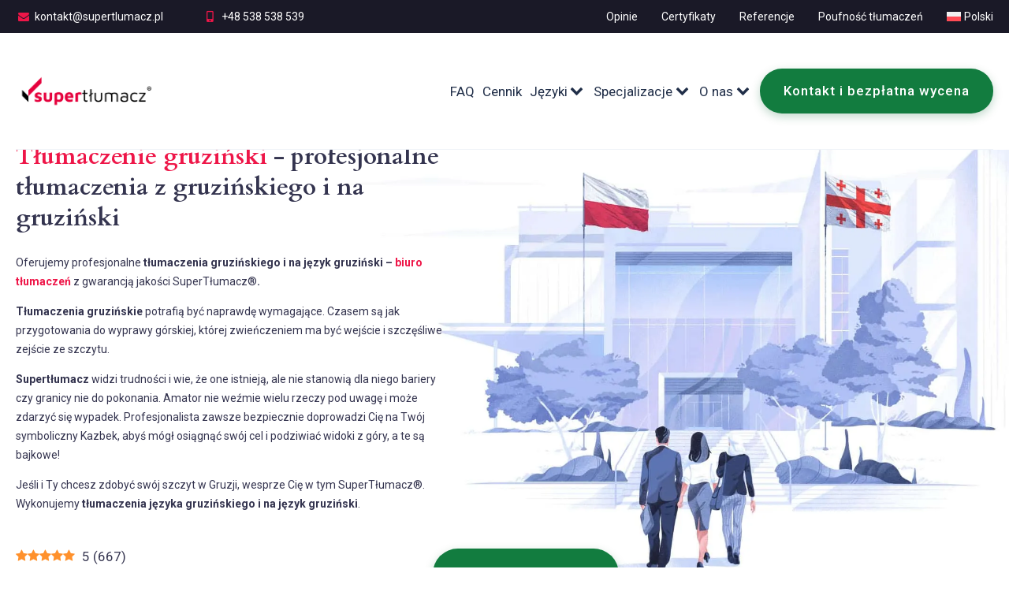

--- FILE ---
content_type: text/html; charset=UTF-8
request_url: https://supertlumacz.pl/tlumaczenia-gruzinski/
body_size: 67537
content:
<!DOCTYPE html> <html lang="pl" prefix="og: https://ogp.me/ns#"> <head><script>if(navigator.userAgent.match(/MSIE|Internet Explorer/i)||navigator.userAgent.match(/Trident\/7\..*?rv:11/i)){let e=document.location.href;if(!e.match(/[?&]nonitro/)){if(e.indexOf("?")==-1){if(e.indexOf("#")==-1){document.location.href=e+"?nonitro=1"}else{document.location.href=e.replace("#","?nonitro=1#")}}else{if(e.indexOf("#")==-1){document.location.href=e+"&nonitro=1"}else{document.location.href=e.replace("#","&nonitro=1#")}}}}</script><link rel="preconnect" href="https://cdn-cbdpi.nitrocdn.com" /><meta charset="UTF-8" /><meta http-equiv="X-UA-Compatible" content="IE=edge" /><meta name="viewport" content="width=device-width" /><meta name="google-site-verification" content="ZNSGUKrl9oEkgDXGv3uV6Xh-W381MJ15WcaxDDqwyQ8" /><meta name="mobile-web-app-capable" content="yes" /><meta name="apple-mobile-web-app-capable" content="yes" /><meta name="apple-mobile-web-app-status-bar-style" content="black" /><meta name="msapplication-TileColor" content="#1a1927" /><title>Tłumacz języka gruzińskiego | SuperTłumacz®</title><meta name="description" content="Profesjonalne tłumaczenia z języka gruzińskiego i na język gruziński. Dołącz do ponad 35 tysięcy klientów biuro tłumaczeń z gwarancją SuperTłumacz®." /><meta name="robots" content="follow, index, max-snippet:-1, max-video-preview:-1, max-image-preview:large" /><meta property="og:locale" content="pl_PL" /><meta property="og:type" content="article" /><meta property="og:title" content="Tłumacz języka gruzińskiego | SuperTłumacz®" /><meta property="og:description" content="Profesjonalne tłumaczenia z języka gruzińskiego i na język gruziński. Dołącz do ponad 35 tysięcy klientów biuro tłumaczeń z gwarancją SuperTłumacz®." /><meta property="og:url" content="https://supertlumacz.pl/tlumaczenia-gruzinski/" /><meta property="og:site_name" content="SuperTłumacz®" /><meta property="article:publisher" content="https://www.facebook.com/supertlumacz/" /><meta property="og:updated_time" content="2023-07-10T11:00:58+02:00" /><meta property="og:image" content="https://supertlumacz.pl/wp-content/uploads/elementor/thumbs/kalendarz-1-plp8smf74ddqpiknkchbsdyr2s69gp4vjsehyyqf6g.png" /><meta property="og:image:secure_url" content="https://supertlumacz.pl/wp-content/uploads/elementor/thumbs/kalendarz-1-plp8smf74ddqpiknkchbsdyr2s69gp4vjsehyyqf6g.png" /><meta property="og:image:alt" content="Tłumaczenia gruziński" /><meta name="twitter:card" content="summary_large_image" /><meta name="twitter:title" content="Tłumacz języka gruzińskiego | SuperTłumacz®" /><meta name="twitter:description" content="Profesjonalne tłumaczenia z języka gruzińskiego i na język gruziński. Dołącz do ponad 35 tysięcy klientów biuro tłumaczeń z gwarancją SuperTłumacz®." /><meta name="twitter:image" content="https://supertlumacz.pl/wp-content/uploads/elementor/thumbs/kalendarz-1-plp8smf74ddqpiknkchbsdyr2s69gp4vjsehyyqf6g.png" /><meta name="twitter:label1" content="Czas czytania" /><meta name="twitter:data1" content="15 minut/y" /><meta name="msapplication-TileImage" content="https://supertlumacz.pl/wp-content/uploads/2022/01/cropped-faviconsupertlumacz-270x270.png" /><meta name="generator" content="NitroPack" /><script>var NPSH,NitroScrollHelper;NPSH=NitroScrollHelper=function(){let e=null;const o=window.sessionStorage.getItem("nitroScrollPos");function t(){let e=JSON.parse(window.sessionStorage.getItem("nitroScrollPos"))||{};if(typeof e!=="object"){e={}}e[document.URL]=window.scrollY;window.sessionStorage.setItem("nitroScrollPos",JSON.stringify(e))}window.addEventListener("scroll",function(){if(e!==null){clearTimeout(e)}e=setTimeout(t,200)},{passive:true});let r={};r.getScrollPos=()=>{if(!o){return 0}const e=JSON.parse(o);return e[document.URL]||0};r.isScrolled=()=>{return r.getScrollPos()>document.documentElement.clientHeight*.5};return r}();</script><script>(function(){var a=false;var e=document.documentElement.classList;var i=navigator.userAgent.toLowerCase();var n=["android","iphone","ipad"];var r=n.length;var o;var d=null;for(var t=0;t<r;t++){o=n[t];if(i.indexOf(o)>-1)d=o;if(e.contains(o)){a=true;e.remove(o)}}if(a&&d){e.add(d);if(d=="iphone"||d=="ipad"){e.add("ios")}}})();</script><script type="text/worker" id="nitro-web-worker">var preloadRequests=0;var remainingCount={};var baseURI="";self.onmessage=function(e){switch(e.data.cmd){case"RESOURCE_PRELOAD":var o=e.data.requestId;remainingCount[o]=0;e.data.resources.forEach(function(e){preload(e,function(o){return function(){console.log(o+" DONE: "+e);if(--remainingCount[o]==0){self.postMessage({cmd:"RESOURCE_PRELOAD",requestId:o})}}}(o));remainingCount[o]++});break;case"SET_BASEURI":baseURI=e.data.uri;break}};async function preload(e,o){if(typeof URL!=="undefined"&&baseURI){try{var a=new URL(e,baseURI);e=a.href}catch(e){console.log("Worker error: "+e.message)}}console.log("Preloading "+e);try{var n=new Request(e,{mode:"no-cors",redirect:"follow"});await fetch(n);o()}catch(a){console.log(a);var r=new XMLHttpRequest;r.responseType="blob";r.onload=o;r.onerror=o;r.open("GET",e,true);r.send()}}</script><script id="nprl">(()=>{if(window.NPRL!=undefined)return;(function(e){var t=e.prototype;t.after||(t.after=function(){var e,t=arguments,n=t.length,r=0,i=this,o=i.parentNode,a=Node,c=String,u=document;if(o!==null){while(r<n){(e=t[r])instanceof a?(i=i.nextSibling)!==null?o.insertBefore(e,i):o.appendChild(e):o.appendChild(u.createTextNode(c(e)));++r}}})})(Element);var e,t;e=t=function(){var t=false;var r=window.URL||window.webkitURL;var i=true;var o=true;var a=2;var c=null;var u=null;var d=true;var s=window.nitroGtmExcludes!=undefined;var l=s?JSON.parse(atob(window.nitroGtmExcludes)).map(e=>new RegExp(e)):[];var f;var m;var v=null;var p=null;var g=null;var h={touch:["touchmove","touchend"],default:["mousemove","click","keydown","wheel"]};var E=true;var y=[];var w=false;var b=[];var S=0;var N=0;var L=false;var T=0;var R=null;var O=false;var A=false;var C=false;var P=[];var I=[];var M=[];var k=[];var x=false;var _={};var j=new Map;var B="noModule"in HTMLScriptElement.prototype;var q=requestAnimationFrame||mozRequestAnimationFrame||webkitRequestAnimationFrame||msRequestAnimationFrame;const D="gtm.js?id=";function H(e,t){if(!_[e]){_[e]=[]}_[e].push(t)}function U(e,t){if(_[e]){var n=0,r=_[e];for(var n=0;n<r.length;n++){r[n].call(this,t)}}}function Y(){(function(e,t){var r=null;var i=function(e){r(e)};var o=null;var a={};var c=null;var u=null;var d=0;e.addEventListener(t,function(r){if(["load","DOMContentLoaded"].indexOf(t)!=-1){if(u){Q(function(){e.triggerNitroEvent(t)})}c=true}else if(t=="readystatechange"){d++;n.ogReadyState=d==1?"interactive":"complete";if(u&&u>=d){n.documentReadyState=n.ogReadyState;Q(function(){e.triggerNitroEvent(t)})}}});e.addEventListener(t+"Nitro",function(e){if(["load","DOMContentLoaded"].indexOf(t)!=-1){if(!c){e.preventDefault();e.stopImmediatePropagation()}else{}u=true}else if(t=="readystatechange"){u=n.documentReadyState=="interactive"?1:2;if(d<u){e.preventDefault();e.stopImmediatePropagation()}}});switch(t){case"load":o="onload";break;case"readystatechange":o="onreadystatechange";break;case"pageshow":o="onpageshow";break;default:o=null;break}if(o){Object.defineProperty(e,o,{get:function(){return r},set:function(n){if(typeof n!=="function"){r=null;e.removeEventListener(t+"Nitro",i)}else{if(!r){e.addEventListener(t+"Nitro",i)}r=n}}})}Object.defineProperty(e,"addEventListener"+t,{value:function(r){if(r!=t||!n.startedScriptLoading||document.currentScript&&document.currentScript.hasAttribute("nitro-exclude")){}else{arguments[0]+="Nitro"}e.ogAddEventListener.apply(e,arguments);a[arguments[1]]=arguments[0]}});Object.defineProperty(e,"removeEventListener"+t,{value:function(t){var n=a[arguments[1]];arguments[0]=n;e.ogRemoveEventListener.apply(e,arguments)}});Object.defineProperty(e,"triggerNitroEvent"+t,{value:function(t,n){n=n||e;var r=new Event(t+"Nitro",{bubbles:true});r.isNitroPack=true;Object.defineProperty(r,"type",{get:function(){return t},set:function(){}});Object.defineProperty(r,"target",{get:function(){return n},set:function(){}});e.dispatchEvent(r)}});if(typeof e.triggerNitroEvent==="undefined"){(function(){var t=e.addEventListener;var n=e.removeEventListener;Object.defineProperty(e,"ogAddEventListener",{value:t});Object.defineProperty(e,"ogRemoveEventListener",{value:n});Object.defineProperty(e,"addEventListener",{value:function(n){var r="addEventListener"+n;if(typeof e[r]!=="undefined"){e[r].apply(e,arguments)}else{t.apply(e,arguments)}},writable:true});Object.defineProperty(e,"removeEventListener",{value:function(t){var r="removeEventListener"+t;if(typeof e[r]!=="undefined"){e[r].apply(e,arguments)}else{n.apply(e,arguments)}}});Object.defineProperty(e,"triggerNitroEvent",{value:function(t,n){var r="triggerNitroEvent"+t;if(typeof e[r]!=="undefined"){e[r].apply(e,arguments)}}})})()}}).apply(null,arguments)}Y(window,"load");Y(window,"pageshow");Y(window,"DOMContentLoaded");Y(document,"DOMContentLoaded");Y(document,"readystatechange");try{var F=new Worker(r.createObjectURL(new Blob([document.getElementById("nitro-web-worker").textContent],{type:"text/javascript"})))}catch(e){var F=new Worker("data:text/javascript;base64,"+btoa(document.getElementById("nitro-web-worker").textContent))}F.onmessage=function(e){if(e.data.cmd=="RESOURCE_PRELOAD"){U(e.data.requestId,e)}};if(typeof document.baseURI!=="undefined"){F.postMessage({cmd:"SET_BASEURI",uri:document.baseURI})}var G=function(e){if(--S==0){Q(K)}};var W=function(e){e.target.removeEventListener("load",W);e.target.removeEventListener("error",W);e.target.removeEventListener("nitroTimeout",W);if(e.type!="nitroTimeout"){clearTimeout(e.target.nitroTimeout)}if(--N==0&&S==0){Q(J)}};var X=function(e){var t=e.textContent;try{var n=r.createObjectURL(new Blob([t.replace(/^(?:<!--)?(.*?)(?:-->)?$/gm,"$1")],{type:"text/javascript"}))}catch(e){var n="data:text/javascript;base64,"+btoa(t.replace(/^(?:<!--)?(.*?)(?:-->)?$/gm,"$1"))}return n};var K=function(){n.documentReadyState="interactive";document.triggerNitroEvent("readystatechange");document.triggerNitroEvent("DOMContentLoaded");if(window.pageYOffset||window.pageXOffset){window.dispatchEvent(new Event("scroll"))}A=true;Q(function(){if(N==0){Q(J)}Q($)})};var J=function(){if(!A||O)return;O=true;R.disconnect();en();n.documentReadyState="complete";document.triggerNitroEvent("readystatechange");window.triggerNitroEvent("load",document);window.triggerNitroEvent("pageshow",document);if(window.pageYOffset||window.pageXOffset||location.hash){let e=typeof history.scrollRestoration!=="undefined"&&history.scrollRestoration=="auto";if(e&&typeof NPSH!=="undefined"&&NPSH.getScrollPos()>0&&window.pageYOffset>document.documentElement.clientHeight*.5){window.scrollTo(0,NPSH.getScrollPos())}else if(location.hash){try{let e=document.querySelector(location.hash);if(e){e.scrollIntoView()}}catch(e){}}}var e=null;if(a==1){e=eo}else{e=eu}Q(e)};var Q=function(e){setTimeout(e,0)};var V=function(e){if(e.type=="touchend"||e.type=="click"){g=e}};var $=function(){if(d&&g){setTimeout(function(e){return function(){var t=function(e,t,n){var r=new Event(e,{bubbles:true,cancelable:true});if(e=="click"){r.clientX=t;r.clientY=n}else{r.touches=[{clientX:t,clientY:n}]}return r};var n;if(e.type=="touchend"){var r=e.changedTouches[0];n=document.elementFromPoint(r.clientX,r.clientY);n.dispatchEvent(t("touchstart"),r.clientX,r.clientY);n.dispatchEvent(t("touchend"),r.clientX,r.clientY);n.dispatchEvent(t("click"),r.clientX,r.clientY)}else if(e.type=="click"){n=document.elementFromPoint(e.clientX,e.clientY);n.dispatchEvent(t("click"),e.clientX,e.clientY)}}}(g),150);g=null}};var z=function(e){if(e.tagName=="SCRIPT"&&!e.hasAttribute("data-nitro-for-id")&&!e.hasAttribute("nitro-document-write")||e.tagName=="IMG"&&(e.hasAttribute("src")||e.hasAttribute("srcset"))||e.tagName=="IFRAME"&&e.hasAttribute("src")||e.tagName=="LINK"&&e.hasAttribute("href")&&e.hasAttribute("rel")&&e.getAttribute("rel")=="stylesheet"){if(e.tagName==="IFRAME"&&e.src.indexOf("about:blank")>-1){return}var t="";switch(e.tagName){case"LINK":t=e.href;break;case"IMG":if(k.indexOf(e)>-1)return;t=e.srcset||e.src;break;default:t=e.src;break}var n=e.getAttribute("type");if(!t&&e.tagName!=="SCRIPT")return;if((e.tagName=="IMG"||e.tagName=="LINK")&&(t.indexOf("data:")===0||t.indexOf("blob:")===0))return;if(e.tagName=="SCRIPT"&&n&&n!=="text/javascript"&&n!=="application/javascript"){if(n!=="module"||!B)return}if(e.tagName==="SCRIPT"){if(k.indexOf(e)>-1)return;if(e.noModule&&B){return}let t=null;if(document.currentScript){if(document.currentScript.src&&document.currentScript.src.indexOf(D)>-1){t=document.currentScript}if(document.currentScript.hasAttribute("data-nitro-gtm-id")){e.setAttribute("data-nitro-gtm-id",document.currentScript.getAttribute("data-nitro-gtm-id"))}}else if(window.nitroCurrentScript){if(window.nitroCurrentScript.src&&window.nitroCurrentScript.src.indexOf(D)>-1){t=window.nitroCurrentScript}}if(t&&s){let n=false;for(const t of l){n=e.src?t.test(e.src):t.test(e.textContent);if(n){break}}if(!n){e.type="text/googletagmanagerscript";let n=t.hasAttribute("data-nitro-gtm-id")?t.getAttribute("data-nitro-gtm-id"):t.id;if(!j.has(n)){j.set(n,[])}let r=j.get(n);r.push(e);return}}if(!e.src){if(e.textContent.length>0){e.textContent+="\n;if(document.currentScript.nitroTimeout) {clearTimeout(document.currentScript.nitroTimeout);}; setTimeout(function() { this.dispatchEvent(new Event('load')); }.bind(document.currentScript), 0);"}else{return}}else{}k.push(e)}if(!e.hasOwnProperty("nitroTimeout")){N++;e.addEventListener("load",W,true);e.addEventListener("error",W,true);e.addEventListener("nitroTimeout",W,true);e.nitroTimeout=setTimeout(function(){console.log("Resource timed out",e);e.dispatchEvent(new Event("nitroTimeout"))},5e3)}}};var Z=function(e){if(e.hasOwnProperty("nitroTimeout")&&e.nitroTimeout){clearTimeout(e.nitroTimeout);e.nitroTimeout=null;e.dispatchEvent(new Event("nitroTimeout"))}};document.documentElement.addEventListener("load",function(e){if(e.target.tagName=="SCRIPT"||e.target.tagName=="IMG"){k.push(e.target)}},true);document.documentElement.addEventListener("error",function(e){if(e.target.tagName=="SCRIPT"||e.target.tagName=="IMG"){k.push(e.target)}},true);var ee=["appendChild","replaceChild","insertBefore","prepend","append","before","after","replaceWith","insertAdjacentElement"];var et=function(){if(s){window._nitro_setTimeout=window.setTimeout;window.setTimeout=function(e,t,...n){let r=document.currentScript||window.nitroCurrentScript;if(!r||r.src&&r.src.indexOf(D)==-1){return window._nitro_setTimeout.call(window,e,t,...n)}return window._nitro_setTimeout.call(window,function(e,t){return function(...n){window.nitroCurrentScript=e;t(...n)}}(r,e),t,...n)}}ee.forEach(function(e){HTMLElement.prototype["og"+e]=HTMLElement.prototype[e];HTMLElement.prototype[e]=function(...t){if(this.parentNode||this===document.documentElement){switch(e){case"replaceChild":case"insertBefore":t.pop();break;case"insertAdjacentElement":t.shift();break}t.forEach(function(e){if(!e)return;if(e.tagName=="SCRIPT"){z(e)}else{if(e.children&&e.children.length>0){e.querySelectorAll("script").forEach(z)}}})}return this["og"+e].apply(this,arguments)}})};var en=function(){if(s&&typeof window._nitro_setTimeout==="function"){window.setTimeout=window._nitro_setTimeout}ee.forEach(function(e){HTMLElement.prototype[e]=HTMLElement.prototype["og"+e]})};var er=async function(){if(o){ef(f);ef(V);if(v){clearTimeout(v);v=null}}if(T===1){L=true;return}else if(T===0){T=-1}n.startedScriptLoading=true;Object.defineProperty(document,"readyState",{get:function(){return n.documentReadyState},set:function(){}});var e=document.documentElement;var t={attributes:true,attributeFilter:["src"],childList:true,subtree:true};R=new MutationObserver(function(e,t){e.forEach(function(e){if(e.type=="childList"&&e.addedNodes.length>0){e.addedNodes.forEach(function(e){if(!document.documentElement.contains(e)){return}if(e.tagName=="IMG"||e.tagName=="IFRAME"||e.tagName=="LINK"){z(e)}})}if(e.type=="childList"&&e.removedNodes.length>0){e.removedNodes.forEach(function(e){if(e.tagName=="IFRAME"||e.tagName=="LINK"){Z(e)}})}if(e.type=="attributes"){var t=e.target;if(!document.documentElement.contains(t)){return}if(t.tagName=="IFRAME"||t.tagName=="LINK"||t.tagName=="IMG"||t.tagName=="SCRIPT"){z(t)}}})});R.observe(e,t);if(!s){et()}await Promise.all(P);var r=b.shift();var i=null;var a=false;while(r){var c;var u=JSON.parse(atob(r.meta));var d=u.delay;if(r.type=="inline"){var l=document.getElementById(r.id);if(l){l.remove()}else{r=b.shift();continue}c=X(l);if(c===false){r=b.shift();continue}}else{c=r.src}if(!a&&r.type!="inline"&&(typeof u.attributes.async!="undefined"||typeof u.attributes.defer!="undefined")){if(i===null){i=r}else if(i===r){a=true}if(!a){b.push(r);r=b.shift();continue}}var m=document.createElement("script");m.src=c;m.setAttribute("data-nitro-for-id",r.id);for(var p in u.attributes){try{if(u.attributes[p]===false){m.setAttribute(p,"")}else{m.setAttribute(p,u.attributes[p])}}catch(e){console.log("Error while setting script attribute",m,e)}}m.async=false;if(u.canonicalLink!=""&&Object.getOwnPropertyDescriptor(m,"src")?.configurable!==false){(e=>{Object.defineProperty(m,"src",{get:function(){return e.canonicalLink},set:function(){}})})(u)}if(d){setTimeout((function(e,t){var n=document.querySelector("[data-nitro-marker-id='"+t+"']");if(n){n.after(e)}else{document.head.appendChild(e)}}).bind(null,m,r.id),d)}else{m.addEventListener("load",G);m.addEventListener("error",G);if(!m.noModule||!B){S++}var g=document.querySelector("[data-nitro-marker-id='"+r.id+"']");if(g){Q(function(e,t){return function(){e.after(t)}}(g,m))}else{Q(function(e){return function(){document.head.appendChild(e)}}(m))}}r=b.shift()}};var ei=function(){var e=document.getElementById("nitro-deferred-styles");var t=document.createElement("div");t.innerHTML=e.textContent;return t};var eo=async function(e){isPreload=e&&e.type=="NitroPreload";if(!isPreload){T=-1;E=false;if(o){ef(f);ef(V);if(v){clearTimeout(v);v=null}}}if(w===false){var t=ei();let e=t.querySelectorAll('style,link[rel="stylesheet"]');w=e.length;if(w){let e=document.getElementById("nitro-deferred-styles-marker");e.replaceWith.apply(e,t.childNodes)}else if(isPreload){Q(ed)}else{es()}}else if(w===0&&!isPreload){es()}};var ea=function(){var e=ei();var t=e.childNodes;var n;var r=[];for(var i=0;i<t.length;i++){n=t[i];if(n.href){r.push(n.href)}}var o="css-preload";H(o,function(e){eo(new Event("NitroPreload"))});if(r.length){F.postMessage({cmd:"RESOURCE_PRELOAD",resources:r,requestId:o})}else{Q(function(){U(o)})}};var ec=function(){if(T===-1)return;T=1;var e=[];var t,n;for(var r=0;r<b.length;r++){t=b[r];if(t.type!="inline"){if(t.src){n=JSON.parse(atob(t.meta));if(n.delay)continue;if(n.attributes.type&&n.attributes.type=="module"&&!B)continue;e.push(t.src)}}}if(e.length){var i="js-preload";H(i,function(e){T=2;if(L){Q(er)}});F.postMessage({cmd:"RESOURCE_PRELOAD",resources:e,requestId:i})}};var eu=function(){while(I.length){style=I.shift();if(style.hasAttribute("nitropack-onload")){style.setAttribute("onload",style.getAttribute("nitropack-onload"));Q(function(e){return function(){e.dispatchEvent(new Event("load"))}}(style))}}while(M.length){style=M.shift();if(style.hasAttribute("nitropack-onerror")){style.setAttribute("onerror",style.getAttribute("nitropack-onerror"));Q(function(e){return function(){e.dispatchEvent(new Event("error"))}}(style))}}};var ed=function(){if(!x){if(i){Q(function(){var e=document.getElementById("nitro-critical-css");if(e){e.remove()}})}x=true;onStylesLoadEvent=new Event("NitroStylesLoaded");onStylesLoadEvent.isNitroPack=true;window.dispatchEvent(onStylesLoadEvent)}};var es=function(){if(a==2){Q(er)}else{eu()}};var el=function(e){m.forEach(function(t){document.addEventListener(t,e,true)})};var ef=function(e){m.forEach(function(t){document.removeEventListener(t,e,true)})};if(s){et()}return{setAutoRemoveCriticalCss:function(e){i=e},registerScript:function(e,t,n){b.push({type:"remote",src:e,id:t,meta:n})},registerInlineScript:function(e,t){b.push({type:"inline",id:e,meta:t})},registerStyle:function(e,t,n){y.push({href:e,rel:t,media:n})},onLoadStyle:function(e){I.push(e);if(w!==false&&--w==0){Q(ed);if(E){E=false}else{es()}}},onErrorStyle:function(e){M.push(e);if(w!==false&&--w==0){Q(ed);if(E){E=false}else{es()}}},loadJs:function(e,t){if(!e.src){var n=X(e);if(n!==false){e.src=n;e.textContent=""}}if(t){Q(function(e,t){return function(){e.after(t)}}(t,e))}else{Q(function(e){return function(){document.head.appendChild(e)}}(e))}},loadQueuedResources:async function(){window.dispatchEvent(new Event("NitroBootStart"));if(p){clearTimeout(p);p=null}window.removeEventListener("load",e.loadQueuedResources);f=a==1?er:eo;if(!o||g){Q(f)}else{if(navigator.userAgent.indexOf(" Edge/")==-1){ea();H("css-preload",ec)}el(f);if(u){if(c){v=setTimeout(f,c)}}else{}}},fontPreload:function(e){var t="critical-fonts";H(t,function(e){document.getElementById("nitro-critical-fonts").type="text/css"});F.postMessage({cmd:"RESOURCE_PRELOAD",resources:e,requestId:t})},boot:function(){if(t)return;t=true;C=typeof NPSH!=="undefined"&&NPSH.isScrolled();let n=document.prerendering;if(location.hash||C||n){o=false}m=h.default.concat(h.touch);p=setTimeout(e.loadQueuedResources,1500);el(V);if(C){e.loadQueuedResources()}else{window.addEventListener("load",e.loadQueuedResources)}},addPrerequisite:function(e){P.push(e)},getTagManagerNodes:function(e){if(!e)return j;return j.get(e)??[]}}}();var n,r;n=r=function(){var t=document.write;return{documentWrite:function(n,r){if(n&&n.hasAttribute("nitro-exclude")){return t.call(document,r)}var i=null;if(n.documentWriteContainer){i=n.documentWriteContainer}else{i=document.createElement("span");n.documentWriteContainer=i}var o=null;if(n){if(n.hasAttribute("data-nitro-for-id")){o=document.querySelector('template[data-nitro-marker-id="'+n.getAttribute("data-nitro-for-id")+'"]')}else{o=n}}i.innerHTML+=r;i.querySelectorAll("script").forEach(function(e){e.setAttribute("nitro-document-write","")});if(!i.parentNode){if(o){o.parentNode.insertBefore(i,o)}else{document.body.appendChild(i)}}var a=document.createElement("span");a.innerHTML=r;var c=a.querySelectorAll("script");if(c.length){c.forEach(function(t){var n=t.getAttributeNames();var r=document.createElement("script");n.forEach(function(e){r.setAttribute(e,t.getAttribute(e))});r.async=false;if(!t.src&&t.textContent){r.textContent=t.textContent}e.loadJs(r,o)})}},TrustLogo:function(e,t){var n=document.getElementById(e);var r=document.createElement("img");r.src=t;n.parentNode.insertBefore(r,n)},documentReadyState:"loading",ogReadyState:document.readyState,startedScriptLoading:false,loadScriptDelayed:function(e,t){setTimeout(function(){var t=document.createElement("script");t.src=e;document.head.appendChild(t)},t)}}}();document.write=function(e){n.documentWrite(document.currentScript,e)};document.writeln=function(e){n.documentWrite(document.currentScript,e+"\n")};window.NPRL=e;window.NitroResourceLoader=t;window.NPh=n;window.NitroPackHelper=r})();</script><template id="nitro-deferred-styles-marker"></template><style id="nitro-fonts">@font-face{font-family:"Cardo";font-style:normal;font-weight:400;font-display:swap;src:url("https://fonts.gstatic.com/s/cardo/v20/wlp_gwjKBV1pqhvP3IE7225PUCk.woff2") format("woff2");unicode-range:U+0304-0305,U+0308,U+0331,U+10330-1034A}@font-face{font-family:"Cardo";font-style:normal;font-weight:400;font-display:swap;src:url("https://fonts.gstatic.com/s/cardo/v20/wlp_gwjKBV1pqhv03IE7225PUCk.woff2") format("woff2");unicode-range:U+1F00-1FFF}@font-face{font-family:"Cardo";font-style:normal;font-weight:400;font-display:swap;src:url("https://fonts.gstatic.com/s/cardo/v20/wlp_gwjKBV1pqhv73IE7225PUCk.woff2") format("woff2");unicode-range:U+0370-0377,U+037A-037F,U+0384-038A,U+038C,U+038E-03A1,U+03A3-03FF}@font-face{font-family:"Cardo";font-style:normal;font-weight:400;font-display:swap;src:url("https://fonts.gstatic.com/s/cardo/v20/wlp_gwjKBV1pqhv63IE7225PUCk.woff2") format("woff2");unicode-range:U+0307-0308,U+0590-05FF,U+200C-2010,U+20AA,U+25CC,U+FB1D-FB4F}@font-face{font-family:"Cardo";font-style:normal;font-weight:400;font-display:swap;src:url("https://fonts.gstatic.com/s/cardo/v20/wlp_gwjKBV1pqhu63IE7225PUCk.woff2") format("woff2");unicode-range:U+10300-1032F}@font-face{font-family:"Cardo";font-style:normal;font-weight:400;font-display:swap;src:url("https://fonts.gstatic.com/s/cardo/v20/wlp_gwjKBV1pqhvM3IE7225PUCk.woff2") format("woff2");unicode-range:U+16A0-16F8}@font-face{font-family:"Cardo";font-style:normal;font-weight:400;font-display:swap;src:url("https://fonts.gstatic.com/s/cardo/v20/wlp_gwjKBV1pqhv23IE7225PUCk.woff2") format("woff2");unicode-range:U+0100-02BA,U+02BD-02C5,U+02C7-02CC,U+02CE-02D7,U+02DD-02FF,U+0304,U+0308,U+0329,U+1D00-1DBF,U+1E00-1E9F,U+1EF2-1EFF,U+2020,U+20A0-20AB,U+20AD-20C0,U+2113,U+2C60-2C7F,U+A720-A7FF}@font-face{font-family:"Cardo";font-style:normal;font-weight:400;font-display:swap;src:url("https://fonts.gstatic.com/s/cardo/v20/wlp_gwjKBV1pqhv43IE7225P.woff2") format("woff2");unicode-range:U+0000-00FF,U+0131,U+0152-0153,U+02BB-02BC,U+02C6,U+02DA,U+02DC,U+0304,U+0308,U+0329,U+2000-206F,U+20AC,U+2122,U+2191,U+2193,U+2212,U+2215,U+FEFF,U+FFFD}@font-face{font-family:"Cardo";font-style:normal;font-weight:700;font-display:swap;src:url("https://fonts.gstatic.com/s/cardo/v20/wlpygwjKBV1pqhND-ZQh-WNlaiBWM_I.woff2") format("woff2");unicode-range:U+0304-0305,U+0308,U+0331,U+10330-1034A}@font-face{font-family:"Cardo";font-style:normal;font-weight:700;font-display:swap;src:url("https://fonts.gstatic.com/s/cardo/v20/wlpygwjKBV1pqhND-ZQa-WNlaiBWM_I.woff2") format("woff2");unicode-range:U+1F00-1FFF}@font-face{font-family:"Cardo";font-style:normal;font-weight:700;font-display:swap;src:url("https://fonts.gstatic.com/s/cardo/v20/wlpygwjKBV1pqhND-ZQV-WNlaiBWM_I.woff2") format("woff2");unicode-range:U+0370-0377,U+037A-037F,U+0384-038A,U+038C,U+038E-03A1,U+03A3-03FF}@font-face{font-family:"Cardo";font-style:normal;font-weight:700;font-display:swap;src:url("https://fonts.gstatic.com/s/cardo/v20/wlpygwjKBV1pqhND-ZQU-WNlaiBWM_I.woff2") format("woff2");unicode-range:U+0307-0308,U+0590-05FF,U+200C-2010,U+20AA,U+25CC,U+FB1D-FB4F}@font-face{font-family:"Cardo";font-style:normal;font-weight:700;font-display:swap;src:url("https://fonts.gstatic.com/s/cardo/v20/wlpygwjKBV1pqhND-ZRU-WNlaiBWM_I.woff2") format("woff2");unicode-range:U+10300-1032F}@font-face{font-family:"Cardo";font-style:normal;font-weight:700;font-display:swap;src:url("https://fonts.gstatic.com/s/cardo/v20/wlpygwjKBV1pqhND-ZQi-WNlaiBWM_I.woff2") format("woff2");unicode-range:U+16A0-16F8}@font-face{font-family:"Cardo";font-style:normal;font-weight:700;font-display:swap;src:url("https://fonts.gstatic.com/s/cardo/v20/wlpygwjKBV1pqhND-ZQY-WNlaiBWM_I.woff2") format("woff2");unicode-range:U+0100-02BA,U+02BD-02C5,U+02C7-02CC,U+02CE-02D7,U+02DD-02FF,U+0304,U+0308,U+0329,U+1D00-1DBF,U+1E00-1E9F,U+1EF2-1EFF,U+2020,U+20A0-20AB,U+20AD-20C0,U+2113,U+2C60-2C7F,U+A720-A7FF}@font-face{font-family:"Cardo";font-style:normal;font-weight:700;font-display:swap;src:url("https://fonts.gstatic.com/s/cardo/v20/wlpygwjKBV1pqhND-ZQW-WNlaiBW.woff2") format("woff2");unicode-range:U+0000-00FF,U+0131,U+0152-0153,U+02BB-02BC,U+02C6,U+02DA,U+02DC,U+0304,U+0308,U+0329,U+2000-206F,U+20AC,U+2122,U+2191,U+2193,U+2212,U+2215,U+FEFF,U+FFFD}@font-face{font-family:ratemypost;src:url("https://cdn-cbdpi.nitrocdn.com/YjIspuckDOzmpikOGzQJNNtZyzGXugKD/assets/static/source/rev-6c00338/supertlumacz.pl/wp-content/plugins/rate-my-post/public/css/fonts/ratemypost.eot");src:url("https://cdn-cbdpi.nitrocdn.com/YjIspuckDOzmpikOGzQJNNtZyzGXugKD/assets/static/source/rev-6c00338/supertlumacz.pl/wp-content/plugins/rate-my-post/public/css/fonts/ratemypost.ttf") format("truetype");font-weight:400;font-style:normal;font-display:swap}@font-face{font-family:eicons;src:url("https://cdn-cbdpi.nitrocdn.com/YjIspuckDOzmpikOGzQJNNtZyzGXugKD/assets/static/source/rev-6c00338/supertlumacz.pl/wp-content/plugins/elementor/assets/lib/eicons/fonts/487fb88d73d41a26c611d95e94cc95a3.eicons.eot");src:url("https://cdn-cbdpi.nitrocdn.com/YjIspuckDOzmpikOGzQJNNtZyzGXugKD/assets/static/source/rev-6c00338/supertlumacz.pl/wp-content/plugins/elementor/assets/lib/eicons/fonts/487fb88d73d41a26c611d95e94cc95a3.eicons.woff2") format("woff2");font-weight:400;font-style:normal;font-display:swap}@font-face{font-family:"fontello";src:url("https://cdn-cbdpi.nitrocdn.com/YjIspuckDOzmpikOGzQJNNtZyzGXugKD/assets/static/source/rev-6c00338/supertlumacz.pl/wp-content/themes/supertlumacz/font/2b93c8690332ab8e400c088a1af2a740.fontello.eot");src:url("https://cdn-cbdpi.nitrocdn.com/YjIspuckDOzmpikOGzQJNNtZyzGXugKD/assets/static/source/rev-6c00338/supertlumacz.pl/wp-content/themes/supertlumacz/font/2b93c8690332ab8e400c088a1af2a740.fontello.woff2") format("woff2");font-weight:normal;font-style:normal;font-display:swap}@font-face{font-family:"Cardo";font-style:normal;font-weight:400;font-display:swap;src:url("https://fonts.gstatic.com/s/cardo/v20/wlp_gwjKBV1pqhvP3IE7225PUCk.woff2") format("woff2");unicode-range:U+0304-0305,U+0308,U+0331,U+10330-1034A}@font-face{font-family:"Cardo";font-style:normal;font-weight:400;font-display:swap;src:url("https://fonts.gstatic.com/s/cardo/v20/wlp_gwjKBV1pqhv03IE7225PUCk.woff2") format("woff2");unicode-range:U+1F00-1FFF}@font-face{font-family:"Cardo";font-style:normal;font-weight:400;font-display:swap;src:url("https://fonts.gstatic.com/s/cardo/v20/wlp_gwjKBV1pqhv73IE7225PUCk.woff2") format("woff2");unicode-range:U+0370-0377,U+037A-037F,U+0384-038A,U+038C,U+038E-03A1,U+03A3-03FF}@font-face{font-family:"Cardo";font-style:normal;font-weight:400;font-display:swap;src:url("https://fonts.gstatic.com/s/cardo/v20/wlp_gwjKBV1pqhv63IE7225PUCk.woff2") format("woff2");unicode-range:U+0307-0308,U+0590-05FF,U+200C-2010,U+20AA,U+25CC,U+FB1D-FB4F}@font-face{font-family:"Cardo";font-style:normal;font-weight:400;font-display:swap;src:url("https://fonts.gstatic.com/s/cardo/v20/wlp_gwjKBV1pqhu63IE7225PUCk.woff2") format("woff2");unicode-range:U+10300-1032F}@font-face{font-family:"Cardo";font-style:normal;font-weight:400;font-display:swap;src:url("https://fonts.gstatic.com/s/cardo/v20/wlp_gwjKBV1pqhvM3IE7225PUCk.woff2") format("woff2");unicode-range:U+16A0-16F8}@font-face{font-family:"Cardo";font-style:normal;font-weight:400;font-display:swap;src:url("https://fonts.gstatic.com/s/cardo/v20/wlp_gwjKBV1pqhv23IE7225PUCk.woff2") format("woff2");unicode-range:U+0100-02BA,U+02BD-02C5,U+02C7-02CC,U+02CE-02D7,U+02DD-02FF,U+0304,U+0308,U+0329,U+1D00-1DBF,U+1E00-1E9F,U+1EF2-1EFF,U+2020,U+20A0-20AB,U+20AD-20C0,U+2113,U+2C60-2C7F,U+A720-A7FF}@font-face{font-family:"Cardo";font-style:normal;font-weight:400;font-display:swap;src:url("https://fonts.gstatic.com/s/cardo/v20/wlp_gwjKBV1pqhv43IE7225P.woff2") format("woff2");unicode-range:U+0000-00FF,U+0131,U+0152-0153,U+02BB-02BC,U+02C6,U+02DA,U+02DC,U+0304,U+0308,U+0329,U+2000-206F,U+20AC,U+2122,U+2191,U+2193,U+2212,U+2215,U+FEFF,U+FFFD}@font-face{font-family:"Cardo";font-style:normal;font-weight:700;font-display:swap;src:url("https://fonts.gstatic.com/s/cardo/v20/wlpygwjKBV1pqhND-ZQh-WNlaiBWM_I.woff2") format("woff2");unicode-range:U+0304-0305,U+0308,U+0331,U+10330-1034A}@font-face{font-family:"Cardo";font-style:normal;font-weight:700;font-display:swap;src:url("https://fonts.gstatic.com/s/cardo/v20/wlpygwjKBV1pqhND-ZQa-WNlaiBWM_I.woff2") format("woff2");unicode-range:U+1F00-1FFF}@font-face{font-family:"Cardo";font-style:normal;font-weight:700;font-display:swap;src:url("https://fonts.gstatic.com/s/cardo/v20/wlpygwjKBV1pqhND-ZQV-WNlaiBWM_I.woff2") format("woff2");unicode-range:U+0370-0377,U+037A-037F,U+0384-038A,U+038C,U+038E-03A1,U+03A3-03FF}@font-face{font-family:"Cardo";font-style:normal;font-weight:700;font-display:swap;src:url("https://fonts.gstatic.com/s/cardo/v20/wlpygwjKBV1pqhND-ZQU-WNlaiBWM_I.woff2") format("woff2");unicode-range:U+0307-0308,U+0590-05FF,U+200C-2010,U+20AA,U+25CC,U+FB1D-FB4F}@font-face{font-family:"Cardo";font-style:normal;font-weight:700;font-display:swap;src:url("https://fonts.gstatic.com/s/cardo/v20/wlpygwjKBV1pqhND-ZRU-WNlaiBWM_I.woff2") format("woff2");unicode-range:U+10300-1032F}@font-face{font-family:"Cardo";font-style:normal;font-weight:700;font-display:swap;src:url("https://fonts.gstatic.com/s/cardo/v20/wlpygwjKBV1pqhND-ZQi-WNlaiBWM_I.woff2") format("woff2");unicode-range:U+16A0-16F8}@font-face{font-family:"Cardo";font-style:normal;font-weight:700;font-display:swap;src:url("https://fonts.gstatic.com/s/cardo/v20/wlpygwjKBV1pqhND-ZQY-WNlaiBWM_I.woff2") format("woff2");unicode-range:U+0100-02BA,U+02BD-02C5,U+02C7-02CC,U+02CE-02D7,U+02DD-02FF,U+0304,U+0308,U+0329,U+1D00-1DBF,U+1E00-1E9F,U+1EF2-1EFF,U+2020,U+20A0-20AB,U+20AD-20C0,U+2113,U+2C60-2C7F,U+A720-A7FF}@font-face{font-family:"Cardo";font-style:normal;font-weight:700;font-display:swap;src:url("https://fonts.gstatic.com/s/cardo/v20/wlpygwjKBV1pqhND-ZQW-WNlaiBW.woff2") format("woff2");unicode-range:U+0000-00FF,U+0131,U+0152-0153,U+02BB-02BC,U+02C6,U+02DA,U+02DC,U+0304,U+0308,U+0329,U+2000-206F,U+20AC,U+2122,U+2191,U+2193,U+2212,U+2215,U+FEFF,U+FFFD}@font-face{font-family:"Roboto";font-style:normal;font-weight:300;font-stretch:100%;font-display:swap;src:url("https://fonts.gstatic.com/s/roboto/v48/KFO7CnqEu92Fr1ME7kSn66aGLdTylUAMa3GUBHMdazTgWw.woff2") format("woff2");unicode-range:U+0460-052F,U+1C80-1C8A,U+20B4,U+2DE0-2DFF,U+A640-A69F,U+FE2E-FE2F}@font-face{font-family:"Roboto";font-style:normal;font-weight:300;font-stretch:100%;font-display:swap;src:url("https://fonts.gstatic.com/s/roboto/v48/KFO7CnqEu92Fr1ME7kSn66aGLdTylUAMa3iUBHMdazTgWw.woff2") format("woff2");unicode-range:U+0301,U+0400-045F,U+0490-0491,U+04B0-04B1,U+2116}@font-face{font-family:"Roboto";font-style:normal;font-weight:300;font-stretch:100%;font-display:swap;src:url("https://fonts.gstatic.com/s/roboto/v48/KFO7CnqEu92Fr1ME7kSn66aGLdTylUAMa3CUBHMdazTgWw.woff2") format("woff2");unicode-range:U+1F00-1FFF}@font-face{font-family:"Roboto";font-style:normal;font-weight:300;font-stretch:100%;font-display:swap;src:url("https://fonts.gstatic.com/s/roboto/v48/KFO7CnqEu92Fr1ME7kSn66aGLdTylUAMa3-UBHMdazTgWw.woff2") format("woff2");unicode-range:U+0370-0377,U+037A-037F,U+0384-038A,U+038C,U+038E-03A1,U+03A3-03FF}@font-face{font-family:"Roboto";font-style:normal;font-weight:300;font-stretch:100%;font-display:swap;src:url("https://fonts.gstatic.com/s/roboto/v48/KFO7CnqEu92Fr1ME7kSn66aGLdTylUAMawCUBHMdazTgWw.woff2") format("woff2");unicode-range:U+0302-0303,U+0305,U+0307-0308,U+0310,U+0312,U+0315,U+031A,U+0326-0327,U+032C,U+032F-0330,U+0332-0333,U+0338,U+033A,U+0346,U+034D,U+0391-03A1,U+03A3-03A9,U+03B1-03C9,U+03D1,U+03D5-03D6,U+03F0-03F1,U+03F4-03F5,U+2016-2017,U+2034-2038,U+203C,U+2040,U+2043,U+2047,U+2050,U+2057,U+205F,U+2070-2071,U+2074-208E,U+2090-209C,U+20D0-20DC,U+20E1,U+20E5-20EF,U+2100-2112,U+2114-2115,U+2117-2121,U+2123-214F,U+2190,U+2192,U+2194-21AE,U+21B0-21E5,U+21F1-21F2,U+21F4-2211,U+2213-2214,U+2216-22FF,U+2308-230B,U+2310,U+2319,U+231C-2321,U+2336-237A,U+237C,U+2395,U+239B-23B7,U+23D0,U+23DC-23E1,U+2474-2475,U+25AF,U+25B3,U+25B7,U+25BD,U+25C1,U+25CA,U+25CC,U+25FB,U+266D-266F,U+27C0-27FF,U+2900-2AFF,U+2B0E-2B11,U+2B30-2B4C,U+2BFE,U+3030,U+FF5B,U+FF5D,U+1D400-1D7FF,U+1EE00-1EEFF}@font-face{font-family:"Roboto";font-style:normal;font-weight:300;font-stretch:100%;font-display:swap;src:url("https://fonts.gstatic.com/s/roboto/v48/KFO7CnqEu92Fr1ME7kSn66aGLdTylUAMaxKUBHMdazTgWw.woff2") format("woff2");unicode-range:U+0001-000C,U+000E-001F,U+007F-009F,U+20DD-20E0,U+20E2-20E4,U+2150-218F,U+2190,U+2192,U+2194-2199,U+21AF,U+21E6-21F0,U+21F3,U+2218-2219,U+2299,U+22C4-22C6,U+2300-243F,U+2440-244A,U+2460-24FF,U+25A0-27BF,U+2800-28FF,U+2921-2922,U+2981,U+29BF,U+29EB,U+2B00-2BFF,U+4DC0-4DFF,U+FFF9-FFFB,U+10140-1018E,U+10190-1019C,U+101A0,U+101D0-101FD,U+102E0-102FB,U+10E60-10E7E,U+1D2C0-1D2D3,U+1D2E0-1D37F,U+1F000-1F0FF,U+1F100-1F1AD,U+1F1E6-1F1FF,U+1F30D-1F30F,U+1F315,U+1F31C,U+1F31E,U+1F320-1F32C,U+1F336,U+1F378,U+1F37D,U+1F382,U+1F393-1F39F,U+1F3A7-1F3A8,U+1F3AC-1F3AF,U+1F3C2,U+1F3C4-1F3C6,U+1F3CA-1F3CE,U+1F3D4-1F3E0,U+1F3ED,U+1F3F1-1F3F3,U+1F3F5-1F3F7,U+1F408,U+1F415,U+1F41F,U+1F426,U+1F43F,U+1F441-1F442,U+1F444,U+1F446-1F449,U+1F44C-1F44E,U+1F453,U+1F46A,U+1F47D,U+1F4A3,U+1F4B0,U+1F4B3,U+1F4B9,U+1F4BB,U+1F4BF,U+1F4C8-1F4CB,U+1F4D6,U+1F4DA,U+1F4DF,U+1F4E3-1F4E6,U+1F4EA-1F4ED,U+1F4F7,U+1F4F9-1F4FB,U+1F4FD-1F4FE,U+1F503,U+1F507-1F50B,U+1F50D,U+1F512-1F513,U+1F53E-1F54A,U+1F54F-1F5FA,U+1F610,U+1F650-1F67F,U+1F687,U+1F68D,U+1F691,U+1F694,U+1F698,U+1F6AD,U+1F6B2,U+1F6B9-1F6BA,U+1F6BC,U+1F6C6-1F6CF,U+1F6D3-1F6D7,U+1F6E0-1F6EA,U+1F6F0-1F6F3,U+1F6F7-1F6FC,U+1F700-1F7FF,U+1F800-1F80B,U+1F810-1F847,U+1F850-1F859,U+1F860-1F887,U+1F890-1F8AD,U+1F8B0-1F8BB,U+1F8C0-1F8C1,U+1F900-1F90B,U+1F93B,U+1F946,U+1F984,U+1F996,U+1F9E9,U+1FA00-1FA6F,U+1FA70-1FA7C,U+1FA80-1FA89,U+1FA8F-1FAC6,U+1FACE-1FADC,U+1FADF-1FAE9,U+1FAF0-1FAF8,U+1FB00-1FBFF}@font-face{font-family:"Roboto";font-style:normal;font-weight:300;font-stretch:100%;font-display:swap;src:url("https://fonts.gstatic.com/s/roboto/v48/KFO7CnqEu92Fr1ME7kSn66aGLdTylUAMa3OUBHMdazTgWw.woff2") format("woff2");unicode-range:U+0102-0103,U+0110-0111,U+0128-0129,U+0168-0169,U+01A0-01A1,U+01AF-01B0,U+0300-0301,U+0303-0304,U+0308-0309,U+0323,U+0329,U+1EA0-1EF9,U+20AB}@font-face{font-family:"Roboto";font-style:normal;font-weight:300;font-stretch:100%;font-display:swap;src:url("https://fonts.gstatic.com/s/roboto/v48/KFO7CnqEu92Fr1ME7kSn66aGLdTylUAMa3KUBHMdazTgWw.woff2") format("woff2");unicode-range:U+0100-02BA,U+02BD-02C5,U+02C7-02CC,U+02CE-02D7,U+02DD-02FF,U+0304,U+0308,U+0329,U+1D00-1DBF,U+1E00-1E9F,U+1EF2-1EFF,U+2020,U+20A0-20AB,U+20AD-20C0,U+2113,U+2C60-2C7F,U+A720-A7FF}@font-face{font-family:"Roboto";font-style:normal;font-weight:300;font-stretch:100%;font-display:swap;src:url("https://fonts.gstatic.com/s/roboto/v48/KFO7CnqEu92Fr1ME7kSn66aGLdTylUAMa3yUBHMdazQ.woff2") format("woff2");unicode-range:U+0000-00FF,U+0131,U+0152-0153,U+02BB-02BC,U+02C6,U+02DA,U+02DC,U+0304,U+0308,U+0329,U+2000-206F,U+20AC,U+2122,U+2191,U+2193,U+2212,U+2215,U+FEFF,U+FFFD}@font-face{font-family:"Roboto";font-style:normal;font-weight:400;font-stretch:100%;font-display:swap;src:url("https://fonts.gstatic.com/s/roboto/v48/KFO7CnqEu92Fr1ME7kSn66aGLdTylUAMa3GUBHMdazTgWw.woff2") format("woff2");unicode-range:U+0460-052F,U+1C80-1C8A,U+20B4,U+2DE0-2DFF,U+A640-A69F,U+FE2E-FE2F}@font-face{font-family:"Roboto";font-style:normal;font-weight:400;font-stretch:100%;font-display:swap;src:url("https://fonts.gstatic.com/s/roboto/v48/KFO7CnqEu92Fr1ME7kSn66aGLdTylUAMa3iUBHMdazTgWw.woff2") format("woff2");unicode-range:U+0301,U+0400-045F,U+0490-0491,U+04B0-04B1,U+2116}@font-face{font-family:"Roboto";font-style:normal;font-weight:400;font-stretch:100%;font-display:swap;src:url("https://fonts.gstatic.com/s/roboto/v48/KFO7CnqEu92Fr1ME7kSn66aGLdTylUAMa3CUBHMdazTgWw.woff2") format("woff2");unicode-range:U+1F00-1FFF}@font-face{font-family:"Roboto";font-style:normal;font-weight:400;font-stretch:100%;font-display:swap;src:url("https://fonts.gstatic.com/s/roboto/v48/KFO7CnqEu92Fr1ME7kSn66aGLdTylUAMa3-UBHMdazTgWw.woff2") format("woff2");unicode-range:U+0370-0377,U+037A-037F,U+0384-038A,U+038C,U+038E-03A1,U+03A3-03FF}@font-face{font-family:"Roboto";font-style:normal;font-weight:400;font-stretch:100%;font-display:swap;src:url("https://fonts.gstatic.com/s/roboto/v48/KFO7CnqEu92Fr1ME7kSn66aGLdTylUAMawCUBHMdazTgWw.woff2") format("woff2");unicode-range:U+0302-0303,U+0305,U+0307-0308,U+0310,U+0312,U+0315,U+031A,U+0326-0327,U+032C,U+032F-0330,U+0332-0333,U+0338,U+033A,U+0346,U+034D,U+0391-03A1,U+03A3-03A9,U+03B1-03C9,U+03D1,U+03D5-03D6,U+03F0-03F1,U+03F4-03F5,U+2016-2017,U+2034-2038,U+203C,U+2040,U+2043,U+2047,U+2050,U+2057,U+205F,U+2070-2071,U+2074-208E,U+2090-209C,U+20D0-20DC,U+20E1,U+20E5-20EF,U+2100-2112,U+2114-2115,U+2117-2121,U+2123-214F,U+2190,U+2192,U+2194-21AE,U+21B0-21E5,U+21F1-21F2,U+21F4-2211,U+2213-2214,U+2216-22FF,U+2308-230B,U+2310,U+2319,U+231C-2321,U+2336-237A,U+237C,U+2395,U+239B-23B7,U+23D0,U+23DC-23E1,U+2474-2475,U+25AF,U+25B3,U+25B7,U+25BD,U+25C1,U+25CA,U+25CC,U+25FB,U+266D-266F,U+27C0-27FF,U+2900-2AFF,U+2B0E-2B11,U+2B30-2B4C,U+2BFE,U+3030,U+FF5B,U+FF5D,U+1D400-1D7FF,U+1EE00-1EEFF}@font-face{font-family:"Roboto";font-style:normal;font-weight:400;font-stretch:100%;font-display:swap;src:url("https://fonts.gstatic.com/s/roboto/v48/KFO7CnqEu92Fr1ME7kSn66aGLdTylUAMaxKUBHMdazTgWw.woff2") format("woff2");unicode-range:U+0001-000C,U+000E-001F,U+007F-009F,U+20DD-20E0,U+20E2-20E4,U+2150-218F,U+2190,U+2192,U+2194-2199,U+21AF,U+21E6-21F0,U+21F3,U+2218-2219,U+2299,U+22C4-22C6,U+2300-243F,U+2440-244A,U+2460-24FF,U+25A0-27BF,U+2800-28FF,U+2921-2922,U+2981,U+29BF,U+29EB,U+2B00-2BFF,U+4DC0-4DFF,U+FFF9-FFFB,U+10140-1018E,U+10190-1019C,U+101A0,U+101D0-101FD,U+102E0-102FB,U+10E60-10E7E,U+1D2C0-1D2D3,U+1D2E0-1D37F,U+1F000-1F0FF,U+1F100-1F1AD,U+1F1E6-1F1FF,U+1F30D-1F30F,U+1F315,U+1F31C,U+1F31E,U+1F320-1F32C,U+1F336,U+1F378,U+1F37D,U+1F382,U+1F393-1F39F,U+1F3A7-1F3A8,U+1F3AC-1F3AF,U+1F3C2,U+1F3C4-1F3C6,U+1F3CA-1F3CE,U+1F3D4-1F3E0,U+1F3ED,U+1F3F1-1F3F3,U+1F3F5-1F3F7,U+1F408,U+1F415,U+1F41F,U+1F426,U+1F43F,U+1F441-1F442,U+1F444,U+1F446-1F449,U+1F44C-1F44E,U+1F453,U+1F46A,U+1F47D,U+1F4A3,U+1F4B0,U+1F4B3,U+1F4B9,U+1F4BB,U+1F4BF,U+1F4C8-1F4CB,U+1F4D6,U+1F4DA,U+1F4DF,U+1F4E3-1F4E6,U+1F4EA-1F4ED,U+1F4F7,U+1F4F9-1F4FB,U+1F4FD-1F4FE,U+1F503,U+1F507-1F50B,U+1F50D,U+1F512-1F513,U+1F53E-1F54A,U+1F54F-1F5FA,U+1F610,U+1F650-1F67F,U+1F687,U+1F68D,U+1F691,U+1F694,U+1F698,U+1F6AD,U+1F6B2,U+1F6B9-1F6BA,U+1F6BC,U+1F6C6-1F6CF,U+1F6D3-1F6D7,U+1F6E0-1F6EA,U+1F6F0-1F6F3,U+1F6F7-1F6FC,U+1F700-1F7FF,U+1F800-1F80B,U+1F810-1F847,U+1F850-1F859,U+1F860-1F887,U+1F890-1F8AD,U+1F8B0-1F8BB,U+1F8C0-1F8C1,U+1F900-1F90B,U+1F93B,U+1F946,U+1F984,U+1F996,U+1F9E9,U+1FA00-1FA6F,U+1FA70-1FA7C,U+1FA80-1FA89,U+1FA8F-1FAC6,U+1FACE-1FADC,U+1FADF-1FAE9,U+1FAF0-1FAF8,U+1FB00-1FBFF}@font-face{font-family:"Roboto";font-style:normal;font-weight:400;font-stretch:100%;font-display:swap;src:url("https://fonts.gstatic.com/s/roboto/v48/KFO7CnqEu92Fr1ME7kSn66aGLdTylUAMa3OUBHMdazTgWw.woff2") format("woff2");unicode-range:U+0102-0103,U+0110-0111,U+0128-0129,U+0168-0169,U+01A0-01A1,U+01AF-01B0,U+0300-0301,U+0303-0304,U+0308-0309,U+0323,U+0329,U+1EA0-1EF9,U+20AB}@font-face{font-family:"Roboto";font-style:normal;font-weight:400;font-stretch:100%;font-display:swap;src:url("https://fonts.gstatic.com/s/roboto/v48/KFO7CnqEu92Fr1ME7kSn66aGLdTylUAMa3KUBHMdazTgWw.woff2") format("woff2");unicode-range:U+0100-02BA,U+02BD-02C5,U+02C7-02CC,U+02CE-02D7,U+02DD-02FF,U+0304,U+0308,U+0329,U+1D00-1DBF,U+1E00-1E9F,U+1EF2-1EFF,U+2020,U+20A0-20AB,U+20AD-20C0,U+2113,U+2C60-2C7F,U+A720-A7FF}@font-face{font-family:"Roboto";font-style:normal;font-weight:400;font-stretch:100%;font-display:swap;src:url("https://fonts.gstatic.com/s/roboto/v48/KFO7CnqEu92Fr1ME7kSn66aGLdTylUAMa3yUBHMdazQ.woff2") format("woff2");unicode-range:U+0000-00FF,U+0131,U+0152-0153,U+02BB-02BC,U+02C6,U+02DA,U+02DC,U+0304,U+0308,U+0329,U+2000-206F,U+20AC,U+2122,U+2191,U+2193,U+2212,U+2215,U+FEFF,U+FFFD}@font-face{font-family:"Roboto";font-style:normal;font-weight:500;font-stretch:100%;font-display:swap;src:url("https://fonts.gstatic.com/s/roboto/v48/KFO7CnqEu92Fr1ME7kSn66aGLdTylUAMa3GUBHMdazTgWw.woff2") format("woff2");unicode-range:U+0460-052F,U+1C80-1C8A,U+20B4,U+2DE0-2DFF,U+A640-A69F,U+FE2E-FE2F}@font-face{font-family:"Roboto";font-style:normal;font-weight:500;font-stretch:100%;font-display:swap;src:url("https://fonts.gstatic.com/s/roboto/v48/KFO7CnqEu92Fr1ME7kSn66aGLdTylUAMa3iUBHMdazTgWw.woff2") format("woff2");unicode-range:U+0301,U+0400-045F,U+0490-0491,U+04B0-04B1,U+2116}@font-face{font-family:"Roboto";font-style:normal;font-weight:500;font-stretch:100%;font-display:swap;src:url("https://fonts.gstatic.com/s/roboto/v48/KFO7CnqEu92Fr1ME7kSn66aGLdTylUAMa3CUBHMdazTgWw.woff2") format("woff2");unicode-range:U+1F00-1FFF}@font-face{font-family:"Roboto";font-style:normal;font-weight:500;font-stretch:100%;font-display:swap;src:url("https://fonts.gstatic.com/s/roboto/v48/KFO7CnqEu92Fr1ME7kSn66aGLdTylUAMa3-UBHMdazTgWw.woff2") format("woff2");unicode-range:U+0370-0377,U+037A-037F,U+0384-038A,U+038C,U+038E-03A1,U+03A3-03FF}@font-face{font-family:"Roboto";font-style:normal;font-weight:500;font-stretch:100%;font-display:swap;src:url("https://fonts.gstatic.com/s/roboto/v48/KFO7CnqEu92Fr1ME7kSn66aGLdTylUAMawCUBHMdazTgWw.woff2") format("woff2");unicode-range:U+0302-0303,U+0305,U+0307-0308,U+0310,U+0312,U+0315,U+031A,U+0326-0327,U+032C,U+032F-0330,U+0332-0333,U+0338,U+033A,U+0346,U+034D,U+0391-03A1,U+03A3-03A9,U+03B1-03C9,U+03D1,U+03D5-03D6,U+03F0-03F1,U+03F4-03F5,U+2016-2017,U+2034-2038,U+203C,U+2040,U+2043,U+2047,U+2050,U+2057,U+205F,U+2070-2071,U+2074-208E,U+2090-209C,U+20D0-20DC,U+20E1,U+20E5-20EF,U+2100-2112,U+2114-2115,U+2117-2121,U+2123-214F,U+2190,U+2192,U+2194-21AE,U+21B0-21E5,U+21F1-21F2,U+21F4-2211,U+2213-2214,U+2216-22FF,U+2308-230B,U+2310,U+2319,U+231C-2321,U+2336-237A,U+237C,U+2395,U+239B-23B7,U+23D0,U+23DC-23E1,U+2474-2475,U+25AF,U+25B3,U+25B7,U+25BD,U+25C1,U+25CA,U+25CC,U+25FB,U+266D-266F,U+27C0-27FF,U+2900-2AFF,U+2B0E-2B11,U+2B30-2B4C,U+2BFE,U+3030,U+FF5B,U+FF5D,U+1D400-1D7FF,U+1EE00-1EEFF}@font-face{font-family:"Roboto";font-style:normal;font-weight:500;font-stretch:100%;font-display:swap;src:url("https://fonts.gstatic.com/s/roboto/v48/KFO7CnqEu92Fr1ME7kSn66aGLdTylUAMaxKUBHMdazTgWw.woff2") format("woff2");unicode-range:U+0001-000C,U+000E-001F,U+007F-009F,U+20DD-20E0,U+20E2-20E4,U+2150-218F,U+2190,U+2192,U+2194-2199,U+21AF,U+21E6-21F0,U+21F3,U+2218-2219,U+2299,U+22C4-22C6,U+2300-243F,U+2440-244A,U+2460-24FF,U+25A0-27BF,U+2800-28FF,U+2921-2922,U+2981,U+29BF,U+29EB,U+2B00-2BFF,U+4DC0-4DFF,U+FFF9-FFFB,U+10140-1018E,U+10190-1019C,U+101A0,U+101D0-101FD,U+102E0-102FB,U+10E60-10E7E,U+1D2C0-1D2D3,U+1D2E0-1D37F,U+1F000-1F0FF,U+1F100-1F1AD,U+1F1E6-1F1FF,U+1F30D-1F30F,U+1F315,U+1F31C,U+1F31E,U+1F320-1F32C,U+1F336,U+1F378,U+1F37D,U+1F382,U+1F393-1F39F,U+1F3A7-1F3A8,U+1F3AC-1F3AF,U+1F3C2,U+1F3C4-1F3C6,U+1F3CA-1F3CE,U+1F3D4-1F3E0,U+1F3ED,U+1F3F1-1F3F3,U+1F3F5-1F3F7,U+1F408,U+1F415,U+1F41F,U+1F426,U+1F43F,U+1F441-1F442,U+1F444,U+1F446-1F449,U+1F44C-1F44E,U+1F453,U+1F46A,U+1F47D,U+1F4A3,U+1F4B0,U+1F4B3,U+1F4B9,U+1F4BB,U+1F4BF,U+1F4C8-1F4CB,U+1F4D6,U+1F4DA,U+1F4DF,U+1F4E3-1F4E6,U+1F4EA-1F4ED,U+1F4F7,U+1F4F9-1F4FB,U+1F4FD-1F4FE,U+1F503,U+1F507-1F50B,U+1F50D,U+1F512-1F513,U+1F53E-1F54A,U+1F54F-1F5FA,U+1F610,U+1F650-1F67F,U+1F687,U+1F68D,U+1F691,U+1F694,U+1F698,U+1F6AD,U+1F6B2,U+1F6B9-1F6BA,U+1F6BC,U+1F6C6-1F6CF,U+1F6D3-1F6D7,U+1F6E0-1F6EA,U+1F6F0-1F6F3,U+1F6F7-1F6FC,U+1F700-1F7FF,U+1F800-1F80B,U+1F810-1F847,U+1F850-1F859,U+1F860-1F887,U+1F890-1F8AD,U+1F8B0-1F8BB,U+1F8C0-1F8C1,U+1F900-1F90B,U+1F93B,U+1F946,U+1F984,U+1F996,U+1F9E9,U+1FA00-1FA6F,U+1FA70-1FA7C,U+1FA80-1FA89,U+1FA8F-1FAC6,U+1FACE-1FADC,U+1FADF-1FAE9,U+1FAF0-1FAF8,U+1FB00-1FBFF}@font-face{font-family:"Roboto";font-style:normal;font-weight:500;font-stretch:100%;font-display:swap;src:url("https://fonts.gstatic.com/s/roboto/v48/KFO7CnqEu92Fr1ME7kSn66aGLdTylUAMa3OUBHMdazTgWw.woff2") format("woff2");unicode-range:U+0102-0103,U+0110-0111,U+0128-0129,U+0168-0169,U+01A0-01A1,U+01AF-01B0,U+0300-0301,U+0303-0304,U+0308-0309,U+0323,U+0329,U+1EA0-1EF9,U+20AB}@font-face{font-family:"Roboto";font-style:normal;font-weight:500;font-stretch:100%;font-display:swap;src:url("https://fonts.gstatic.com/s/roboto/v48/KFO7CnqEu92Fr1ME7kSn66aGLdTylUAMa3KUBHMdazTgWw.woff2") format("woff2");unicode-range:U+0100-02BA,U+02BD-02C5,U+02C7-02CC,U+02CE-02D7,U+02DD-02FF,U+0304,U+0308,U+0329,U+1D00-1DBF,U+1E00-1E9F,U+1EF2-1EFF,U+2020,U+20A0-20AB,U+20AD-20C0,U+2113,U+2C60-2C7F,U+A720-A7FF}@font-face{font-family:"Roboto";font-style:normal;font-weight:500;font-stretch:100%;font-display:swap;src:url("https://fonts.gstatic.com/s/roboto/v48/KFO7CnqEu92Fr1ME7kSn66aGLdTylUAMa3yUBHMdazQ.woff2") format("woff2");unicode-range:U+0000-00FF,U+0131,U+0152-0153,U+02BB-02BC,U+02C6,U+02DA,U+02DC,U+0304,U+0308,U+0329,U+2000-206F,U+20AC,U+2122,U+2191,U+2193,U+2212,U+2215,U+FEFF,U+FFFD}@font-face{font-family:"Roboto";font-style:normal;font-weight:700;font-stretch:100%;font-display:swap;src:url("https://fonts.gstatic.com/s/roboto/v48/KFO7CnqEu92Fr1ME7kSn66aGLdTylUAMa3GUBHMdazTgWw.woff2") format("woff2");unicode-range:U+0460-052F,U+1C80-1C8A,U+20B4,U+2DE0-2DFF,U+A640-A69F,U+FE2E-FE2F}@font-face{font-family:"Roboto";font-style:normal;font-weight:700;font-stretch:100%;font-display:swap;src:url("https://fonts.gstatic.com/s/roboto/v48/KFO7CnqEu92Fr1ME7kSn66aGLdTylUAMa3iUBHMdazTgWw.woff2") format("woff2");unicode-range:U+0301,U+0400-045F,U+0490-0491,U+04B0-04B1,U+2116}@font-face{font-family:"Roboto";font-style:normal;font-weight:700;font-stretch:100%;font-display:swap;src:url("https://fonts.gstatic.com/s/roboto/v48/KFO7CnqEu92Fr1ME7kSn66aGLdTylUAMa3CUBHMdazTgWw.woff2") format("woff2");unicode-range:U+1F00-1FFF}@font-face{font-family:"Roboto";font-style:normal;font-weight:700;font-stretch:100%;font-display:swap;src:url("https://fonts.gstatic.com/s/roboto/v48/KFO7CnqEu92Fr1ME7kSn66aGLdTylUAMa3-UBHMdazTgWw.woff2") format("woff2");unicode-range:U+0370-0377,U+037A-037F,U+0384-038A,U+038C,U+038E-03A1,U+03A3-03FF}@font-face{font-family:"Roboto";font-style:normal;font-weight:700;font-stretch:100%;font-display:swap;src:url("https://fonts.gstatic.com/s/roboto/v48/KFO7CnqEu92Fr1ME7kSn66aGLdTylUAMawCUBHMdazTgWw.woff2") format("woff2");unicode-range:U+0302-0303,U+0305,U+0307-0308,U+0310,U+0312,U+0315,U+031A,U+0326-0327,U+032C,U+032F-0330,U+0332-0333,U+0338,U+033A,U+0346,U+034D,U+0391-03A1,U+03A3-03A9,U+03B1-03C9,U+03D1,U+03D5-03D6,U+03F0-03F1,U+03F4-03F5,U+2016-2017,U+2034-2038,U+203C,U+2040,U+2043,U+2047,U+2050,U+2057,U+205F,U+2070-2071,U+2074-208E,U+2090-209C,U+20D0-20DC,U+20E1,U+20E5-20EF,U+2100-2112,U+2114-2115,U+2117-2121,U+2123-214F,U+2190,U+2192,U+2194-21AE,U+21B0-21E5,U+21F1-21F2,U+21F4-2211,U+2213-2214,U+2216-22FF,U+2308-230B,U+2310,U+2319,U+231C-2321,U+2336-237A,U+237C,U+2395,U+239B-23B7,U+23D0,U+23DC-23E1,U+2474-2475,U+25AF,U+25B3,U+25B7,U+25BD,U+25C1,U+25CA,U+25CC,U+25FB,U+266D-266F,U+27C0-27FF,U+2900-2AFF,U+2B0E-2B11,U+2B30-2B4C,U+2BFE,U+3030,U+FF5B,U+FF5D,U+1D400-1D7FF,U+1EE00-1EEFF}@font-face{font-family:"Roboto";font-style:normal;font-weight:700;font-stretch:100%;font-display:swap;src:url("https://fonts.gstatic.com/s/roboto/v48/KFO7CnqEu92Fr1ME7kSn66aGLdTylUAMaxKUBHMdazTgWw.woff2") format("woff2");unicode-range:U+0001-000C,U+000E-001F,U+007F-009F,U+20DD-20E0,U+20E2-20E4,U+2150-218F,U+2190,U+2192,U+2194-2199,U+21AF,U+21E6-21F0,U+21F3,U+2218-2219,U+2299,U+22C4-22C6,U+2300-243F,U+2440-244A,U+2460-24FF,U+25A0-27BF,U+2800-28FF,U+2921-2922,U+2981,U+29BF,U+29EB,U+2B00-2BFF,U+4DC0-4DFF,U+FFF9-FFFB,U+10140-1018E,U+10190-1019C,U+101A0,U+101D0-101FD,U+102E0-102FB,U+10E60-10E7E,U+1D2C0-1D2D3,U+1D2E0-1D37F,U+1F000-1F0FF,U+1F100-1F1AD,U+1F1E6-1F1FF,U+1F30D-1F30F,U+1F315,U+1F31C,U+1F31E,U+1F320-1F32C,U+1F336,U+1F378,U+1F37D,U+1F382,U+1F393-1F39F,U+1F3A7-1F3A8,U+1F3AC-1F3AF,U+1F3C2,U+1F3C4-1F3C6,U+1F3CA-1F3CE,U+1F3D4-1F3E0,U+1F3ED,U+1F3F1-1F3F3,U+1F3F5-1F3F7,U+1F408,U+1F415,U+1F41F,U+1F426,U+1F43F,U+1F441-1F442,U+1F444,U+1F446-1F449,U+1F44C-1F44E,U+1F453,U+1F46A,U+1F47D,U+1F4A3,U+1F4B0,U+1F4B3,U+1F4B9,U+1F4BB,U+1F4BF,U+1F4C8-1F4CB,U+1F4D6,U+1F4DA,U+1F4DF,U+1F4E3-1F4E6,U+1F4EA-1F4ED,U+1F4F7,U+1F4F9-1F4FB,U+1F4FD-1F4FE,U+1F503,U+1F507-1F50B,U+1F50D,U+1F512-1F513,U+1F53E-1F54A,U+1F54F-1F5FA,U+1F610,U+1F650-1F67F,U+1F687,U+1F68D,U+1F691,U+1F694,U+1F698,U+1F6AD,U+1F6B2,U+1F6B9-1F6BA,U+1F6BC,U+1F6C6-1F6CF,U+1F6D3-1F6D7,U+1F6E0-1F6EA,U+1F6F0-1F6F3,U+1F6F7-1F6FC,U+1F700-1F7FF,U+1F800-1F80B,U+1F810-1F847,U+1F850-1F859,U+1F860-1F887,U+1F890-1F8AD,U+1F8B0-1F8BB,U+1F8C0-1F8C1,U+1F900-1F90B,U+1F93B,U+1F946,U+1F984,U+1F996,U+1F9E9,U+1FA00-1FA6F,U+1FA70-1FA7C,U+1FA80-1FA89,U+1FA8F-1FAC6,U+1FACE-1FADC,U+1FADF-1FAE9,U+1FAF0-1FAF8,U+1FB00-1FBFF}@font-face{font-family:"Roboto";font-style:normal;font-weight:700;font-stretch:100%;font-display:swap;src:url("https://fonts.gstatic.com/s/roboto/v48/KFO7CnqEu92Fr1ME7kSn66aGLdTylUAMa3OUBHMdazTgWw.woff2") format("woff2");unicode-range:U+0102-0103,U+0110-0111,U+0128-0129,U+0168-0169,U+01A0-01A1,U+01AF-01B0,U+0300-0301,U+0303-0304,U+0308-0309,U+0323,U+0329,U+1EA0-1EF9,U+20AB}@font-face{font-family:"Roboto";font-style:normal;font-weight:700;font-stretch:100%;font-display:swap;src:url("https://fonts.gstatic.com/s/roboto/v48/KFO7CnqEu92Fr1ME7kSn66aGLdTylUAMa3KUBHMdazTgWw.woff2") format("woff2");unicode-range:U+0100-02BA,U+02BD-02C5,U+02C7-02CC,U+02CE-02D7,U+02DD-02FF,U+0304,U+0308,U+0329,U+1D00-1DBF,U+1E00-1E9F,U+1EF2-1EFF,U+2020,U+20A0-20AB,U+20AD-20C0,U+2113,U+2C60-2C7F,U+A720-A7FF}@font-face{font-family:"Roboto";font-style:normal;font-weight:700;font-stretch:100%;font-display:swap;src:url("https://fonts.gstatic.com/s/roboto/v48/KFO7CnqEu92Fr1ME7kSn66aGLdTylUAMa3yUBHMdazQ.woff2") format("woff2");unicode-range:U+0000-00FF,U+0131,U+0152-0153,U+02BB-02BC,U+02C6,U+02DA,U+02DC,U+0304,U+0308,U+0329,U+2000-206F,U+20AC,U+2122,U+2191,U+2193,U+2212,U+2215,U+FEFF,U+FFFD}@font-face{font-family:eicons;src:url("https://cdn-cbdpi.nitrocdn.com/YjIspuckDOzmpikOGzQJNNtZyzGXugKD/assets/static/source/rev-6c00338/supertlumacz.pl/wp-content/plugins/elementor/assets/lib/eicons/fonts/41610edcbc90a0603ae21844c185e87e.eicons.eot");src:url("https://cdn-cbdpi.nitrocdn.com/YjIspuckDOzmpikOGzQJNNtZyzGXugKD/assets/static/source/rev-6c00338/supertlumacz.pl/wp-content/plugins/elementor/assets/lib/eicons/fonts/41610edcbc90a0603ae21844c185e87e.eicons.woff2") format("woff2");font-weight:400;font-style:normal;font-display:swap}@font-face{font-family:"Roboto";font-style:italic;font-weight:100;font-stretch:100%;src:url("https://fonts.gstatic.com/s/roboto/v48/KFO5CnqEu92Fr1Mu53ZEC9_Vu3r1gIhOszmkC3kaSTbQWt4N.woff2") format("woff2");unicode-range:U+0460-052F,U+1C80-1C8A,U+20B4,U+2DE0-2DFF,U+A640-A69F,U+FE2E-FE2F;font-display:swap}@font-face{font-family:"Roboto";font-style:italic;font-weight:100;font-stretch:100%;src:url("https://fonts.gstatic.com/s/roboto/v48/KFO5CnqEu92Fr1Mu53ZEC9_Vu3r1gIhOszmkAnkaSTbQWt4N.woff2") format("woff2");unicode-range:U+0301,U+0400-045F,U+0490-0491,U+04B0-04B1,U+2116;font-display:swap}@font-face{font-family:"Roboto";font-style:italic;font-weight:100;font-stretch:100%;src:url("https://fonts.gstatic.com/s/roboto/v48/KFO5CnqEu92Fr1Mu53ZEC9_Vu3r1gIhOszmkCnkaSTbQWt4N.woff2") format("woff2");unicode-range:U+1F00-1FFF;font-display:swap}@font-face{font-family:"Roboto";font-style:italic;font-weight:100;font-stretch:100%;src:url("https://fonts.gstatic.com/s/roboto/v48/KFO5CnqEu92Fr1Mu53ZEC9_Vu3r1gIhOszmkBXkaSTbQWt4N.woff2") format("woff2");unicode-range:U+0370-0377,U+037A-037F,U+0384-038A,U+038C,U+038E-03A1,U+03A3-03FF;font-display:swap}@font-face{font-family:"Roboto";font-style:italic;font-weight:100;font-stretch:100%;src:url("https://fonts.gstatic.com/s/roboto/v48/KFO5CnqEu92Fr1Mu53ZEC9_Vu3r1gIhOszmkenkaSTbQWt4N.woff2") format("woff2");unicode-range:U+0302-0303,U+0305,U+0307-0308,U+0310,U+0312,U+0315,U+031A,U+0326-0327,U+032C,U+032F-0330,U+0332-0333,U+0338,U+033A,U+0346,U+034D,U+0391-03A1,U+03A3-03A9,U+03B1-03C9,U+03D1,U+03D5-03D6,U+03F0-03F1,U+03F4-03F5,U+2016-2017,U+2034-2038,U+203C,U+2040,U+2043,U+2047,U+2050,U+2057,U+205F,U+2070-2071,U+2074-208E,U+2090-209C,U+20D0-20DC,U+20E1,U+20E5-20EF,U+2100-2112,U+2114-2115,U+2117-2121,U+2123-214F,U+2190,U+2192,U+2194-21AE,U+21B0-21E5,U+21F1-21F2,U+21F4-2211,U+2213-2214,U+2216-22FF,U+2308-230B,U+2310,U+2319,U+231C-2321,U+2336-237A,U+237C,U+2395,U+239B-23B7,U+23D0,U+23DC-23E1,U+2474-2475,U+25AF,U+25B3,U+25B7,U+25BD,U+25C1,U+25CA,U+25CC,U+25FB,U+266D-266F,U+27C0-27FF,U+2900-2AFF,U+2B0E-2B11,U+2B30-2B4C,U+2BFE,U+3030,U+FF5B,U+FF5D,U+1D400-1D7FF,U+1EE00-1EEFF;font-display:swap}@font-face{font-family:"Roboto";font-style:italic;font-weight:100;font-stretch:100%;src:url("https://fonts.gstatic.com/s/roboto/v48/KFO5CnqEu92Fr1Mu53ZEC9_Vu3r1gIhOszmkaHkaSTbQWt4N.woff2") format("woff2");unicode-range:U+0001-000C,U+000E-001F,U+007F-009F,U+20DD-20E0,U+20E2-20E4,U+2150-218F,U+2190,U+2192,U+2194-2199,U+21AF,U+21E6-21F0,U+21F3,U+2218-2219,U+2299,U+22C4-22C6,U+2300-243F,U+2440-244A,U+2460-24FF,U+25A0-27BF,U+2800-28FF,U+2921-2922,U+2981,U+29BF,U+29EB,U+2B00-2BFF,U+4DC0-4DFF,U+FFF9-FFFB,U+10140-1018E,U+10190-1019C,U+101A0,U+101D0-101FD,U+102E0-102FB,U+10E60-10E7E,U+1D2C0-1D2D3,U+1D2E0-1D37F,U+1F000-1F0FF,U+1F100-1F1AD,U+1F1E6-1F1FF,U+1F30D-1F30F,U+1F315,U+1F31C,U+1F31E,U+1F320-1F32C,U+1F336,U+1F378,U+1F37D,U+1F382,U+1F393-1F39F,U+1F3A7-1F3A8,U+1F3AC-1F3AF,U+1F3C2,U+1F3C4-1F3C6,U+1F3CA-1F3CE,U+1F3D4-1F3E0,U+1F3ED,U+1F3F1-1F3F3,U+1F3F5-1F3F7,U+1F408,U+1F415,U+1F41F,U+1F426,U+1F43F,U+1F441-1F442,U+1F444,U+1F446-1F449,U+1F44C-1F44E,U+1F453,U+1F46A,U+1F47D,U+1F4A3,U+1F4B0,U+1F4B3,U+1F4B9,U+1F4BB,U+1F4BF,U+1F4C8-1F4CB,U+1F4D6,U+1F4DA,U+1F4DF,U+1F4E3-1F4E6,U+1F4EA-1F4ED,U+1F4F7,U+1F4F9-1F4FB,U+1F4FD-1F4FE,U+1F503,U+1F507-1F50B,U+1F50D,U+1F512-1F513,U+1F53E-1F54A,U+1F54F-1F5FA,U+1F610,U+1F650-1F67F,U+1F687,U+1F68D,U+1F691,U+1F694,U+1F698,U+1F6AD,U+1F6B2,U+1F6B9-1F6BA,U+1F6BC,U+1F6C6-1F6CF,U+1F6D3-1F6D7,U+1F6E0-1F6EA,U+1F6F0-1F6F3,U+1F6F7-1F6FC,U+1F700-1F7FF,U+1F800-1F80B,U+1F810-1F847,U+1F850-1F859,U+1F860-1F887,U+1F890-1F8AD,U+1F8B0-1F8BB,U+1F8C0-1F8C1,U+1F900-1F90B,U+1F93B,U+1F946,U+1F984,U+1F996,U+1F9E9,U+1FA00-1FA6F,U+1FA70-1FA7C,U+1FA80-1FA89,U+1FA8F-1FAC6,U+1FACE-1FADC,U+1FADF-1FAE9,U+1FAF0-1FAF8,U+1FB00-1FBFF;font-display:swap}@font-face{font-family:"Roboto";font-style:italic;font-weight:100;font-stretch:100%;src:url("https://fonts.gstatic.com/s/roboto/v48/KFO5CnqEu92Fr1Mu53ZEC9_Vu3r1gIhOszmkCXkaSTbQWt4N.woff2") format("woff2");unicode-range:U+0102-0103,U+0110-0111,U+0128-0129,U+0168-0169,U+01A0-01A1,U+01AF-01B0,U+0300-0301,U+0303-0304,U+0308-0309,U+0323,U+0329,U+1EA0-1EF9,U+20AB;font-display:swap}@font-face{font-family:"Roboto";font-style:italic;font-weight:100;font-stretch:100%;src:url("https://fonts.gstatic.com/s/roboto/v48/KFO5CnqEu92Fr1Mu53ZEC9_Vu3r1gIhOszmkCHkaSTbQWt4N.woff2") format("woff2");unicode-range:U+0100-02BA,U+02BD-02C5,U+02C7-02CC,U+02CE-02D7,U+02DD-02FF,U+0304,U+0308,U+0329,U+1D00-1DBF,U+1E00-1E9F,U+1EF2-1EFF,U+2020,U+20A0-20AB,U+20AD-20C0,U+2113,U+2C60-2C7F,U+A720-A7FF;font-display:swap}@font-face{font-family:"Roboto";font-style:italic;font-weight:100;font-stretch:100%;src:url("https://fonts.gstatic.com/s/roboto/v48/KFO5CnqEu92Fr1Mu53ZEC9_Vu3r1gIhOszmkBnkaSTbQWg.woff2") format("woff2");unicode-range:U+0000-00FF,U+0131,U+0152-0153,U+02BB-02BC,U+02C6,U+02DA,U+02DC,U+0304,U+0308,U+0329,U+2000-206F,U+20AC,U+2122,U+2191,U+2193,U+2212,U+2215,U+FEFF,U+FFFD;font-display:swap}@font-face{font-family:"Roboto";font-style:italic;font-weight:200;font-stretch:100%;src:url("https://fonts.gstatic.com/s/roboto/v48/KFO5CnqEu92Fr1Mu53ZEC9_Vu3r1gIhOszmkC3kaSTbQWt4N.woff2") format("woff2");unicode-range:U+0460-052F,U+1C80-1C8A,U+20B4,U+2DE0-2DFF,U+A640-A69F,U+FE2E-FE2F;font-display:swap}@font-face{font-family:"Roboto";font-style:italic;font-weight:200;font-stretch:100%;src:url("https://fonts.gstatic.com/s/roboto/v48/KFO5CnqEu92Fr1Mu53ZEC9_Vu3r1gIhOszmkAnkaSTbQWt4N.woff2") format("woff2");unicode-range:U+0301,U+0400-045F,U+0490-0491,U+04B0-04B1,U+2116;font-display:swap}@font-face{font-family:"Roboto";font-style:italic;font-weight:200;font-stretch:100%;src:url("https://fonts.gstatic.com/s/roboto/v48/KFO5CnqEu92Fr1Mu53ZEC9_Vu3r1gIhOszmkCnkaSTbQWt4N.woff2") format("woff2");unicode-range:U+1F00-1FFF;font-display:swap}@font-face{font-family:"Roboto";font-style:italic;font-weight:200;font-stretch:100%;src:url("https://fonts.gstatic.com/s/roboto/v48/KFO5CnqEu92Fr1Mu53ZEC9_Vu3r1gIhOszmkBXkaSTbQWt4N.woff2") format("woff2");unicode-range:U+0370-0377,U+037A-037F,U+0384-038A,U+038C,U+038E-03A1,U+03A3-03FF;font-display:swap}@font-face{font-family:"Roboto";font-style:italic;font-weight:200;font-stretch:100%;src:url("https://fonts.gstatic.com/s/roboto/v48/KFO5CnqEu92Fr1Mu53ZEC9_Vu3r1gIhOszmkenkaSTbQWt4N.woff2") format("woff2");unicode-range:U+0302-0303,U+0305,U+0307-0308,U+0310,U+0312,U+0315,U+031A,U+0326-0327,U+032C,U+032F-0330,U+0332-0333,U+0338,U+033A,U+0346,U+034D,U+0391-03A1,U+03A3-03A9,U+03B1-03C9,U+03D1,U+03D5-03D6,U+03F0-03F1,U+03F4-03F5,U+2016-2017,U+2034-2038,U+203C,U+2040,U+2043,U+2047,U+2050,U+2057,U+205F,U+2070-2071,U+2074-208E,U+2090-209C,U+20D0-20DC,U+20E1,U+20E5-20EF,U+2100-2112,U+2114-2115,U+2117-2121,U+2123-214F,U+2190,U+2192,U+2194-21AE,U+21B0-21E5,U+21F1-21F2,U+21F4-2211,U+2213-2214,U+2216-22FF,U+2308-230B,U+2310,U+2319,U+231C-2321,U+2336-237A,U+237C,U+2395,U+239B-23B7,U+23D0,U+23DC-23E1,U+2474-2475,U+25AF,U+25B3,U+25B7,U+25BD,U+25C1,U+25CA,U+25CC,U+25FB,U+266D-266F,U+27C0-27FF,U+2900-2AFF,U+2B0E-2B11,U+2B30-2B4C,U+2BFE,U+3030,U+FF5B,U+FF5D,U+1D400-1D7FF,U+1EE00-1EEFF;font-display:swap}@font-face{font-family:"Roboto";font-style:italic;font-weight:200;font-stretch:100%;src:url("https://fonts.gstatic.com/s/roboto/v48/KFO5CnqEu92Fr1Mu53ZEC9_Vu3r1gIhOszmkaHkaSTbQWt4N.woff2") format("woff2");unicode-range:U+0001-000C,U+000E-001F,U+007F-009F,U+20DD-20E0,U+20E2-20E4,U+2150-218F,U+2190,U+2192,U+2194-2199,U+21AF,U+21E6-21F0,U+21F3,U+2218-2219,U+2299,U+22C4-22C6,U+2300-243F,U+2440-244A,U+2460-24FF,U+25A0-27BF,U+2800-28FF,U+2921-2922,U+2981,U+29BF,U+29EB,U+2B00-2BFF,U+4DC0-4DFF,U+FFF9-FFFB,U+10140-1018E,U+10190-1019C,U+101A0,U+101D0-101FD,U+102E0-102FB,U+10E60-10E7E,U+1D2C0-1D2D3,U+1D2E0-1D37F,U+1F000-1F0FF,U+1F100-1F1AD,U+1F1E6-1F1FF,U+1F30D-1F30F,U+1F315,U+1F31C,U+1F31E,U+1F320-1F32C,U+1F336,U+1F378,U+1F37D,U+1F382,U+1F393-1F39F,U+1F3A7-1F3A8,U+1F3AC-1F3AF,U+1F3C2,U+1F3C4-1F3C6,U+1F3CA-1F3CE,U+1F3D4-1F3E0,U+1F3ED,U+1F3F1-1F3F3,U+1F3F5-1F3F7,U+1F408,U+1F415,U+1F41F,U+1F426,U+1F43F,U+1F441-1F442,U+1F444,U+1F446-1F449,U+1F44C-1F44E,U+1F453,U+1F46A,U+1F47D,U+1F4A3,U+1F4B0,U+1F4B3,U+1F4B9,U+1F4BB,U+1F4BF,U+1F4C8-1F4CB,U+1F4D6,U+1F4DA,U+1F4DF,U+1F4E3-1F4E6,U+1F4EA-1F4ED,U+1F4F7,U+1F4F9-1F4FB,U+1F4FD-1F4FE,U+1F503,U+1F507-1F50B,U+1F50D,U+1F512-1F513,U+1F53E-1F54A,U+1F54F-1F5FA,U+1F610,U+1F650-1F67F,U+1F687,U+1F68D,U+1F691,U+1F694,U+1F698,U+1F6AD,U+1F6B2,U+1F6B9-1F6BA,U+1F6BC,U+1F6C6-1F6CF,U+1F6D3-1F6D7,U+1F6E0-1F6EA,U+1F6F0-1F6F3,U+1F6F7-1F6FC,U+1F700-1F7FF,U+1F800-1F80B,U+1F810-1F847,U+1F850-1F859,U+1F860-1F887,U+1F890-1F8AD,U+1F8B0-1F8BB,U+1F8C0-1F8C1,U+1F900-1F90B,U+1F93B,U+1F946,U+1F984,U+1F996,U+1F9E9,U+1FA00-1FA6F,U+1FA70-1FA7C,U+1FA80-1FA89,U+1FA8F-1FAC6,U+1FACE-1FADC,U+1FADF-1FAE9,U+1FAF0-1FAF8,U+1FB00-1FBFF;font-display:swap}@font-face{font-family:"Roboto";font-style:italic;font-weight:200;font-stretch:100%;src:url("https://fonts.gstatic.com/s/roboto/v48/KFO5CnqEu92Fr1Mu53ZEC9_Vu3r1gIhOszmkCXkaSTbQWt4N.woff2") format("woff2");unicode-range:U+0102-0103,U+0110-0111,U+0128-0129,U+0168-0169,U+01A0-01A1,U+01AF-01B0,U+0300-0301,U+0303-0304,U+0308-0309,U+0323,U+0329,U+1EA0-1EF9,U+20AB;font-display:swap}@font-face{font-family:"Roboto";font-style:italic;font-weight:200;font-stretch:100%;src:url("https://fonts.gstatic.com/s/roboto/v48/KFO5CnqEu92Fr1Mu53ZEC9_Vu3r1gIhOszmkCHkaSTbQWt4N.woff2") format("woff2");unicode-range:U+0100-02BA,U+02BD-02C5,U+02C7-02CC,U+02CE-02D7,U+02DD-02FF,U+0304,U+0308,U+0329,U+1D00-1DBF,U+1E00-1E9F,U+1EF2-1EFF,U+2020,U+20A0-20AB,U+20AD-20C0,U+2113,U+2C60-2C7F,U+A720-A7FF;font-display:swap}@font-face{font-family:"Roboto";font-style:italic;font-weight:200;font-stretch:100%;src:url("https://fonts.gstatic.com/s/roboto/v48/KFO5CnqEu92Fr1Mu53ZEC9_Vu3r1gIhOszmkBnkaSTbQWg.woff2") format("woff2");unicode-range:U+0000-00FF,U+0131,U+0152-0153,U+02BB-02BC,U+02C6,U+02DA,U+02DC,U+0304,U+0308,U+0329,U+2000-206F,U+20AC,U+2122,U+2191,U+2193,U+2212,U+2215,U+FEFF,U+FFFD;font-display:swap}@font-face{font-family:"Roboto";font-style:italic;font-weight:300;font-stretch:100%;src:url("https://fonts.gstatic.com/s/roboto/v48/KFO5CnqEu92Fr1Mu53ZEC9_Vu3r1gIhOszmkC3kaSTbQWt4N.woff2") format("woff2");unicode-range:U+0460-052F,U+1C80-1C8A,U+20B4,U+2DE0-2DFF,U+A640-A69F,U+FE2E-FE2F;font-display:swap}@font-face{font-family:"Roboto";font-style:italic;font-weight:300;font-stretch:100%;src:url("https://fonts.gstatic.com/s/roboto/v48/KFO5CnqEu92Fr1Mu53ZEC9_Vu3r1gIhOszmkAnkaSTbQWt4N.woff2") format("woff2");unicode-range:U+0301,U+0400-045F,U+0490-0491,U+04B0-04B1,U+2116;font-display:swap}@font-face{font-family:"Roboto";font-style:italic;font-weight:300;font-stretch:100%;src:url("https://fonts.gstatic.com/s/roboto/v48/KFO5CnqEu92Fr1Mu53ZEC9_Vu3r1gIhOszmkCnkaSTbQWt4N.woff2") format("woff2");unicode-range:U+1F00-1FFF;font-display:swap}@font-face{font-family:"Roboto";font-style:italic;font-weight:300;font-stretch:100%;src:url("https://fonts.gstatic.com/s/roboto/v48/KFO5CnqEu92Fr1Mu53ZEC9_Vu3r1gIhOszmkBXkaSTbQWt4N.woff2") format("woff2");unicode-range:U+0370-0377,U+037A-037F,U+0384-038A,U+038C,U+038E-03A1,U+03A3-03FF;font-display:swap}@font-face{font-family:"Roboto";font-style:italic;font-weight:300;font-stretch:100%;src:url("https://fonts.gstatic.com/s/roboto/v48/KFO5CnqEu92Fr1Mu53ZEC9_Vu3r1gIhOszmkenkaSTbQWt4N.woff2") format("woff2");unicode-range:U+0302-0303,U+0305,U+0307-0308,U+0310,U+0312,U+0315,U+031A,U+0326-0327,U+032C,U+032F-0330,U+0332-0333,U+0338,U+033A,U+0346,U+034D,U+0391-03A1,U+03A3-03A9,U+03B1-03C9,U+03D1,U+03D5-03D6,U+03F0-03F1,U+03F4-03F5,U+2016-2017,U+2034-2038,U+203C,U+2040,U+2043,U+2047,U+2050,U+2057,U+205F,U+2070-2071,U+2074-208E,U+2090-209C,U+20D0-20DC,U+20E1,U+20E5-20EF,U+2100-2112,U+2114-2115,U+2117-2121,U+2123-214F,U+2190,U+2192,U+2194-21AE,U+21B0-21E5,U+21F1-21F2,U+21F4-2211,U+2213-2214,U+2216-22FF,U+2308-230B,U+2310,U+2319,U+231C-2321,U+2336-237A,U+237C,U+2395,U+239B-23B7,U+23D0,U+23DC-23E1,U+2474-2475,U+25AF,U+25B3,U+25B7,U+25BD,U+25C1,U+25CA,U+25CC,U+25FB,U+266D-266F,U+27C0-27FF,U+2900-2AFF,U+2B0E-2B11,U+2B30-2B4C,U+2BFE,U+3030,U+FF5B,U+FF5D,U+1D400-1D7FF,U+1EE00-1EEFF;font-display:swap}@font-face{font-family:"Roboto";font-style:italic;font-weight:300;font-stretch:100%;src:url("https://fonts.gstatic.com/s/roboto/v48/KFO5CnqEu92Fr1Mu53ZEC9_Vu3r1gIhOszmkaHkaSTbQWt4N.woff2") format("woff2");unicode-range:U+0001-000C,U+000E-001F,U+007F-009F,U+20DD-20E0,U+20E2-20E4,U+2150-218F,U+2190,U+2192,U+2194-2199,U+21AF,U+21E6-21F0,U+21F3,U+2218-2219,U+2299,U+22C4-22C6,U+2300-243F,U+2440-244A,U+2460-24FF,U+25A0-27BF,U+2800-28FF,U+2921-2922,U+2981,U+29BF,U+29EB,U+2B00-2BFF,U+4DC0-4DFF,U+FFF9-FFFB,U+10140-1018E,U+10190-1019C,U+101A0,U+101D0-101FD,U+102E0-102FB,U+10E60-10E7E,U+1D2C0-1D2D3,U+1D2E0-1D37F,U+1F000-1F0FF,U+1F100-1F1AD,U+1F1E6-1F1FF,U+1F30D-1F30F,U+1F315,U+1F31C,U+1F31E,U+1F320-1F32C,U+1F336,U+1F378,U+1F37D,U+1F382,U+1F393-1F39F,U+1F3A7-1F3A8,U+1F3AC-1F3AF,U+1F3C2,U+1F3C4-1F3C6,U+1F3CA-1F3CE,U+1F3D4-1F3E0,U+1F3ED,U+1F3F1-1F3F3,U+1F3F5-1F3F7,U+1F408,U+1F415,U+1F41F,U+1F426,U+1F43F,U+1F441-1F442,U+1F444,U+1F446-1F449,U+1F44C-1F44E,U+1F453,U+1F46A,U+1F47D,U+1F4A3,U+1F4B0,U+1F4B3,U+1F4B9,U+1F4BB,U+1F4BF,U+1F4C8-1F4CB,U+1F4D6,U+1F4DA,U+1F4DF,U+1F4E3-1F4E6,U+1F4EA-1F4ED,U+1F4F7,U+1F4F9-1F4FB,U+1F4FD-1F4FE,U+1F503,U+1F507-1F50B,U+1F50D,U+1F512-1F513,U+1F53E-1F54A,U+1F54F-1F5FA,U+1F610,U+1F650-1F67F,U+1F687,U+1F68D,U+1F691,U+1F694,U+1F698,U+1F6AD,U+1F6B2,U+1F6B9-1F6BA,U+1F6BC,U+1F6C6-1F6CF,U+1F6D3-1F6D7,U+1F6E0-1F6EA,U+1F6F0-1F6F3,U+1F6F7-1F6FC,U+1F700-1F7FF,U+1F800-1F80B,U+1F810-1F847,U+1F850-1F859,U+1F860-1F887,U+1F890-1F8AD,U+1F8B0-1F8BB,U+1F8C0-1F8C1,U+1F900-1F90B,U+1F93B,U+1F946,U+1F984,U+1F996,U+1F9E9,U+1FA00-1FA6F,U+1FA70-1FA7C,U+1FA80-1FA89,U+1FA8F-1FAC6,U+1FACE-1FADC,U+1FADF-1FAE9,U+1FAF0-1FAF8,U+1FB00-1FBFF;font-display:swap}@font-face{font-family:"Roboto";font-style:italic;font-weight:300;font-stretch:100%;src:url("https://fonts.gstatic.com/s/roboto/v48/KFO5CnqEu92Fr1Mu53ZEC9_Vu3r1gIhOszmkCXkaSTbQWt4N.woff2") format("woff2");unicode-range:U+0102-0103,U+0110-0111,U+0128-0129,U+0168-0169,U+01A0-01A1,U+01AF-01B0,U+0300-0301,U+0303-0304,U+0308-0309,U+0323,U+0329,U+1EA0-1EF9,U+20AB;font-display:swap}@font-face{font-family:"Roboto";font-style:italic;font-weight:300;font-stretch:100%;src:url("https://fonts.gstatic.com/s/roboto/v48/KFO5CnqEu92Fr1Mu53ZEC9_Vu3r1gIhOszmkCHkaSTbQWt4N.woff2") format("woff2");unicode-range:U+0100-02BA,U+02BD-02C5,U+02C7-02CC,U+02CE-02D7,U+02DD-02FF,U+0304,U+0308,U+0329,U+1D00-1DBF,U+1E00-1E9F,U+1EF2-1EFF,U+2020,U+20A0-20AB,U+20AD-20C0,U+2113,U+2C60-2C7F,U+A720-A7FF;font-display:swap}@font-face{font-family:"Roboto";font-style:italic;font-weight:300;font-stretch:100%;src:url("https://fonts.gstatic.com/s/roboto/v48/KFO5CnqEu92Fr1Mu53ZEC9_Vu3r1gIhOszmkBnkaSTbQWg.woff2") format("woff2");unicode-range:U+0000-00FF,U+0131,U+0152-0153,U+02BB-02BC,U+02C6,U+02DA,U+02DC,U+0304,U+0308,U+0329,U+2000-206F,U+20AC,U+2122,U+2191,U+2193,U+2212,U+2215,U+FEFF,U+FFFD;font-display:swap}@font-face{font-family:"Roboto";font-style:italic;font-weight:400;font-stretch:100%;src:url("https://fonts.gstatic.com/s/roboto/v48/KFO5CnqEu92Fr1Mu53ZEC9_Vu3r1gIhOszmkC3kaSTbQWt4N.woff2") format("woff2");unicode-range:U+0460-052F,U+1C80-1C8A,U+20B4,U+2DE0-2DFF,U+A640-A69F,U+FE2E-FE2F;font-display:swap}@font-face{font-family:"Roboto";font-style:italic;font-weight:400;font-stretch:100%;src:url("https://fonts.gstatic.com/s/roboto/v48/KFO5CnqEu92Fr1Mu53ZEC9_Vu3r1gIhOszmkAnkaSTbQWt4N.woff2") format("woff2");unicode-range:U+0301,U+0400-045F,U+0490-0491,U+04B0-04B1,U+2116;font-display:swap}@font-face{font-family:"Roboto";font-style:italic;font-weight:400;font-stretch:100%;src:url("https://fonts.gstatic.com/s/roboto/v48/KFO5CnqEu92Fr1Mu53ZEC9_Vu3r1gIhOszmkCnkaSTbQWt4N.woff2") format("woff2");unicode-range:U+1F00-1FFF;font-display:swap}@font-face{font-family:"Roboto";font-style:italic;font-weight:400;font-stretch:100%;src:url("https://fonts.gstatic.com/s/roboto/v48/KFO5CnqEu92Fr1Mu53ZEC9_Vu3r1gIhOszmkBXkaSTbQWt4N.woff2") format("woff2");unicode-range:U+0370-0377,U+037A-037F,U+0384-038A,U+038C,U+038E-03A1,U+03A3-03FF;font-display:swap}@font-face{font-family:"Roboto";font-style:italic;font-weight:400;font-stretch:100%;src:url("https://fonts.gstatic.com/s/roboto/v48/KFO5CnqEu92Fr1Mu53ZEC9_Vu3r1gIhOszmkenkaSTbQWt4N.woff2") format("woff2");unicode-range:U+0302-0303,U+0305,U+0307-0308,U+0310,U+0312,U+0315,U+031A,U+0326-0327,U+032C,U+032F-0330,U+0332-0333,U+0338,U+033A,U+0346,U+034D,U+0391-03A1,U+03A3-03A9,U+03B1-03C9,U+03D1,U+03D5-03D6,U+03F0-03F1,U+03F4-03F5,U+2016-2017,U+2034-2038,U+203C,U+2040,U+2043,U+2047,U+2050,U+2057,U+205F,U+2070-2071,U+2074-208E,U+2090-209C,U+20D0-20DC,U+20E1,U+20E5-20EF,U+2100-2112,U+2114-2115,U+2117-2121,U+2123-214F,U+2190,U+2192,U+2194-21AE,U+21B0-21E5,U+21F1-21F2,U+21F4-2211,U+2213-2214,U+2216-22FF,U+2308-230B,U+2310,U+2319,U+231C-2321,U+2336-237A,U+237C,U+2395,U+239B-23B7,U+23D0,U+23DC-23E1,U+2474-2475,U+25AF,U+25B3,U+25B7,U+25BD,U+25C1,U+25CA,U+25CC,U+25FB,U+266D-266F,U+27C0-27FF,U+2900-2AFF,U+2B0E-2B11,U+2B30-2B4C,U+2BFE,U+3030,U+FF5B,U+FF5D,U+1D400-1D7FF,U+1EE00-1EEFF;font-display:swap}@font-face{font-family:"Roboto";font-style:italic;font-weight:400;font-stretch:100%;src:url("https://fonts.gstatic.com/s/roboto/v48/KFO5CnqEu92Fr1Mu53ZEC9_Vu3r1gIhOszmkaHkaSTbQWt4N.woff2") format("woff2");unicode-range:U+0001-000C,U+000E-001F,U+007F-009F,U+20DD-20E0,U+20E2-20E4,U+2150-218F,U+2190,U+2192,U+2194-2199,U+21AF,U+21E6-21F0,U+21F3,U+2218-2219,U+2299,U+22C4-22C6,U+2300-243F,U+2440-244A,U+2460-24FF,U+25A0-27BF,U+2800-28FF,U+2921-2922,U+2981,U+29BF,U+29EB,U+2B00-2BFF,U+4DC0-4DFF,U+FFF9-FFFB,U+10140-1018E,U+10190-1019C,U+101A0,U+101D0-101FD,U+102E0-102FB,U+10E60-10E7E,U+1D2C0-1D2D3,U+1D2E0-1D37F,U+1F000-1F0FF,U+1F100-1F1AD,U+1F1E6-1F1FF,U+1F30D-1F30F,U+1F315,U+1F31C,U+1F31E,U+1F320-1F32C,U+1F336,U+1F378,U+1F37D,U+1F382,U+1F393-1F39F,U+1F3A7-1F3A8,U+1F3AC-1F3AF,U+1F3C2,U+1F3C4-1F3C6,U+1F3CA-1F3CE,U+1F3D4-1F3E0,U+1F3ED,U+1F3F1-1F3F3,U+1F3F5-1F3F7,U+1F408,U+1F415,U+1F41F,U+1F426,U+1F43F,U+1F441-1F442,U+1F444,U+1F446-1F449,U+1F44C-1F44E,U+1F453,U+1F46A,U+1F47D,U+1F4A3,U+1F4B0,U+1F4B3,U+1F4B9,U+1F4BB,U+1F4BF,U+1F4C8-1F4CB,U+1F4D6,U+1F4DA,U+1F4DF,U+1F4E3-1F4E6,U+1F4EA-1F4ED,U+1F4F7,U+1F4F9-1F4FB,U+1F4FD-1F4FE,U+1F503,U+1F507-1F50B,U+1F50D,U+1F512-1F513,U+1F53E-1F54A,U+1F54F-1F5FA,U+1F610,U+1F650-1F67F,U+1F687,U+1F68D,U+1F691,U+1F694,U+1F698,U+1F6AD,U+1F6B2,U+1F6B9-1F6BA,U+1F6BC,U+1F6C6-1F6CF,U+1F6D3-1F6D7,U+1F6E0-1F6EA,U+1F6F0-1F6F3,U+1F6F7-1F6FC,U+1F700-1F7FF,U+1F800-1F80B,U+1F810-1F847,U+1F850-1F859,U+1F860-1F887,U+1F890-1F8AD,U+1F8B0-1F8BB,U+1F8C0-1F8C1,U+1F900-1F90B,U+1F93B,U+1F946,U+1F984,U+1F996,U+1F9E9,U+1FA00-1FA6F,U+1FA70-1FA7C,U+1FA80-1FA89,U+1FA8F-1FAC6,U+1FACE-1FADC,U+1FADF-1FAE9,U+1FAF0-1FAF8,U+1FB00-1FBFF;font-display:swap}@font-face{font-family:"Roboto";font-style:italic;font-weight:400;font-stretch:100%;src:url("https://fonts.gstatic.com/s/roboto/v48/KFO5CnqEu92Fr1Mu53ZEC9_Vu3r1gIhOszmkCXkaSTbQWt4N.woff2") format("woff2");unicode-range:U+0102-0103,U+0110-0111,U+0128-0129,U+0168-0169,U+01A0-01A1,U+01AF-01B0,U+0300-0301,U+0303-0304,U+0308-0309,U+0323,U+0329,U+1EA0-1EF9,U+20AB;font-display:swap}@font-face{font-family:"Roboto";font-style:italic;font-weight:400;font-stretch:100%;src:url("https://fonts.gstatic.com/s/roboto/v48/KFO5CnqEu92Fr1Mu53ZEC9_Vu3r1gIhOszmkCHkaSTbQWt4N.woff2") format("woff2");unicode-range:U+0100-02BA,U+02BD-02C5,U+02C7-02CC,U+02CE-02D7,U+02DD-02FF,U+0304,U+0308,U+0329,U+1D00-1DBF,U+1E00-1E9F,U+1EF2-1EFF,U+2020,U+20A0-20AB,U+20AD-20C0,U+2113,U+2C60-2C7F,U+A720-A7FF;font-display:swap}@font-face{font-family:"Roboto";font-style:italic;font-weight:400;font-stretch:100%;src:url("https://fonts.gstatic.com/s/roboto/v48/KFO5CnqEu92Fr1Mu53ZEC9_Vu3r1gIhOszmkBnkaSTbQWg.woff2") format("woff2");unicode-range:U+0000-00FF,U+0131,U+0152-0153,U+02BB-02BC,U+02C6,U+02DA,U+02DC,U+0304,U+0308,U+0329,U+2000-206F,U+20AC,U+2122,U+2191,U+2193,U+2212,U+2215,U+FEFF,U+FFFD;font-display:swap}@font-face{font-family:"Roboto";font-style:italic;font-weight:500;font-stretch:100%;src:url("https://fonts.gstatic.com/s/roboto/v48/KFO5CnqEu92Fr1Mu53ZEC9_Vu3r1gIhOszmkC3kaSTbQWt4N.woff2") format("woff2");unicode-range:U+0460-052F,U+1C80-1C8A,U+20B4,U+2DE0-2DFF,U+A640-A69F,U+FE2E-FE2F;font-display:swap}@font-face{font-family:"Roboto";font-style:italic;font-weight:500;font-stretch:100%;src:url("https://fonts.gstatic.com/s/roboto/v48/KFO5CnqEu92Fr1Mu53ZEC9_Vu3r1gIhOszmkAnkaSTbQWt4N.woff2") format("woff2");unicode-range:U+0301,U+0400-045F,U+0490-0491,U+04B0-04B1,U+2116;font-display:swap}@font-face{font-family:"Roboto";font-style:italic;font-weight:500;font-stretch:100%;src:url("https://fonts.gstatic.com/s/roboto/v48/KFO5CnqEu92Fr1Mu53ZEC9_Vu3r1gIhOszmkCnkaSTbQWt4N.woff2") format("woff2");unicode-range:U+1F00-1FFF;font-display:swap}@font-face{font-family:"Roboto";font-style:italic;font-weight:500;font-stretch:100%;src:url("https://fonts.gstatic.com/s/roboto/v48/KFO5CnqEu92Fr1Mu53ZEC9_Vu3r1gIhOszmkBXkaSTbQWt4N.woff2") format("woff2");unicode-range:U+0370-0377,U+037A-037F,U+0384-038A,U+038C,U+038E-03A1,U+03A3-03FF;font-display:swap}@font-face{font-family:"Roboto";font-style:italic;font-weight:500;font-stretch:100%;src:url("https://fonts.gstatic.com/s/roboto/v48/KFO5CnqEu92Fr1Mu53ZEC9_Vu3r1gIhOszmkenkaSTbQWt4N.woff2") format("woff2");unicode-range:U+0302-0303,U+0305,U+0307-0308,U+0310,U+0312,U+0315,U+031A,U+0326-0327,U+032C,U+032F-0330,U+0332-0333,U+0338,U+033A,U+0346,U+034D,U+0391-03A1,U+03A3-03A9,U+03B1-03C9,U+03D1,U+03D5-03D6,U+03F0-03F1,U+03F4-03F5,U+2016-2017,U+2034-2038,U+203C,U+2040,U+2043,U+2047,U+2050,U+2057,U+205F,U+2070-2071,U+2074-208E,U+2090-209C,U+20D0-20DC,U+20E1,U+20E5-20EF,U+2100-2112,U+2114-2115,U+2117-2121,U+2123-214F,U+2190,U+2192,U+2194-21AE,U+21B0-21E5,U+21F1-21F2,U+21F4-2211,U+2213-2214,U+2216-22FF,U+2308-230B,U+2310,U+2319,U+231C-2321,U+2336-237A,U+237C,U+2395,U+239B-23B7,U+23D0,U+23DC-23E1,U+2474-2475,U+25AF,U+25B3,U+25B7,U+25BD,U+25C1,U+25CA,U+25CC,U+25FB,U+266D-266F,U+27C0-27FF,U+2900-2AFF,U+2B0E-2B11,U+2B30-2B4C,U+2BFE,U+3030,U+FF5B,U+FF5D,U+1D400-1D7FF,U+1EE00-1EEFF;font-display:swap}@font-face{font-family:"Roboto";font-style:italic;font-weight:500;font-stretch:100%;src:url("https://fonts.gstatic.com/s/roboto/v48/KFO5CnqEu92Fr1Mu53ZEC9_Vu3r1gIhOszmkaHkaSTbQWt4N.woff2") format("woff2");unicode-range:U+0001-000C,U+000E-001F,U+007F-009F,U+20DD-20E0,U+20E2-20E4,U+2150-218F,U+2190,U+2192,U+2194-2199,U+21AF,U+21E6-21F0,U+21F3,U+2218-2219,U+2299,U+22C4-22C6,U+2300-243F,U+2440-244A,U+2460-24FF,U+25A0-27BF,U+2800-28FF,U+2921-2922,U+2981,U+29BF,U+29EB,U+2B00-2BFF,U+4DC0-4DFF,U+FFF9-FFFB,U+10140-1018E,U+10190-1019C,U+101A0,U+101D0-101FD,U+102E0-102FB,U+10E60-10E7E,U+1D2C0-1D2D3,U+1D2E0-1D37F,U+1F000-1F0FF,U+1F100-1F1AD,U+1F1E6-1F1FF,U+1F30D-1F30F,U+1F315,U+1F31C,U+1F31E,U+1F320-1F32C,U+1F336,U+1F378,U+1F37D,U+1F382,U+1F393-1F39F,U+1F3A7-1F3A8,U+1F3AC-1F3AF,U+1F3C2,U+1F3C4-1F3C6,U+1F3CA-1F3CE,U+1F3D4-1F3E0,U+1F3ED,U+1F3F1-1F3F3,U+1F3F5-1F3F7,U+1F408,U+1F415,U+1F41F,U+1F426,U+1F43F,U+1F441-1F442,U+1F444,U+1F446-1F449,U+1F44C-1F44E,U+1F453,U+1F46A,U+1F47D,U+1F4A3,U+1F4B0,U+1F4B3,U+1F4B9,U+1F4BB,U+1F4BF,U+1F4C8-1F4CB,U+1F4D6,U+1F4DA,U+1F4DF,U+1F4E3-1F4E6,U+1F4EA-1F4ED,U+1F4F7,U+1F4F9-1F4FB,U+1F4FD-1F4FE,U+1F503,U+1F507-1F50B,U+1F50D,U+1F512-1F513,U+1F53E-1F54A,U+1F54F-1F5FA,U+1F610,U+1F650-1F67F,U+1F687,U+1F68D,U+1F691,U+1F694,U+1F698,U+1F6AD,U+1F6B2,U+1F6B9-1F6BA,U+1F6BC,U+1F6C6-1F6CF,U+1F6D3-1F6D7,U+1F6E0-1F6EA,U+1F6F0-1F6F3,U+1F6F7-1F6FC,U+1F700-1F7FF,U+1F800-1F80B,U+1F810-1F847,U+1F850-1F859,U+1F860-1F887,U+1F890-1F8AD,U+1F8B0-1F8BB,U+1F8C0-1F8C1,U+1F900-1F90B,U+1F93B,U+1F946,U+1F984,U+1F996,U+1F9E9,U+1FA00-1FA6F,U+1FA70-1FA7C,U+1FA80-1FA89,U+1FA8F-1FAC6,U+1FACE-1FADC,U+1FADF-1FAE9,U+1FAF0-1FAF8,U+1FB00-1FBFF;font-display:swap}@font-face{font-family:"Roboto";font-style:italic;font-weight:500;font-stretch:100%;src:url("https://fonts.gstatic.com/s/roboto/v48/KFO5CnqEu92Fr1Mu53ZEC9_Vu3r1gIhOszmkCXkaSTbQWt4N.woff2") format("woff2");unicode-range:U+0102-0103,U+0110-0111,U+0128-0129,U+0168-0169,U+01A0-01A1,U+01AF-01B0,U+0300-0301,U+0303-0304,U+0308-0309,U+0323,U+0329,U+1EA0-1EF9,U+20AB;font-display:swap}@font-face{font-family:"Roboto";font-style:italic;font-weight:500;font-stretch:100%;src:url("https://fonts.gstatic.com/s/roboto/v48/KFO5CnqEu92Fr1Mu53ZEC9_Vu3r1gIhOszmkCHkaSTbQWt4N.woff2") format("woff2");unicode-range:U+0100-02BA,U+02BD-02C5,U+02C7-02CC,U+02CE-02D7,U+02DD-02FF,U+0304,U+0308,U+0329,U+1D00-1DBF,U+1E00-1E9F,U+1EF2-1EFF,U+2020,U+20A0-20AB,U+20AD-20C0,U+2113,U+2C60-2C7F,U+A720-A7FF;font-display:swap}@font-face{font-family:"Roboto";font-style:italic;font-weight:500;font-stretch:100%;src:url("https://fonts.gstatic.com/s/roboto/v48/KFO5CnqEu92Fr1Mu53ZEC9_Vu3r1gIhOszmkBnkaSTbQWg.woff2") format("woff2");unicode-range:U+0000-00FF,U+0131,U+0152-0153,U+02BB-02BC,U+02C6,U+02DA,U+02DC,U+0304,U+0308,U+0329,U+2000-206F,U+20AC,U+2122,U+2191,U+2193,U+2212,U+2215,U+FEFF,U+FFFD;font-display:swap}@font-face{font-family:"Roboto";font-style:italic;font-weight:600;font-stretch:100%;src:url("https://fonts.gstatic.com/s/roboto/v48/KFO5CnqEu92Fr1Mu53ZEC9_Vu3r1gIhOszmkC3kaSTbQWt4N.woff2") format("woff2");unicode-range:U+0460-052F,U+1C80-1C8A,U+20B4,U+2DE0-2DFF,U+A640-A69F,U+FE2E-FE2F;font-display:swap}@font-face{font-family:"Roboto";font-style:italic;font-weight:600;font-stretch:100%;src:url("https://fonts.gstatic.com/s/roboto/v48/KFO5CnqEu92Fr1Mu53ZEC9_Vu3r1gIhOszmkAnkaSTbQWt4N.woff2") format("woff2");unicode-range:U+0301,U+0400-045F,U+0490-0491,U+04B0-04B1,U+2116;font-display:swap}@font-face{font-family:"Roboto";font-style:italic;font-weight:600;font-stretch:100%;src:url("https://fonts.gstatic.com/s/roboto/v48/KFO5CnqEu92Fr1Mu53ZEC9_Vu3r1gIhOszmkCnkaSTbQWt4N.woff2") format("woff2");unicode-range:U+1F00-1FFF;font-display:swap}@font-face{font-family:"Roboto";font-style:italic;font-weight:600;font-stretch:100%;src:url("https://fonts.gstatic.com/s/roboto/v48/KFO5CnqEu92Fr1Mu53ZEC9_Vu3r1gIhOszmkBXkaSTbQWt4N.woff2") format("woff2");unicode-range:U+0370-0377,U+037A-037F,U+0384-038A,U+038C,U+038E-03A1,U+03A3-03FF;font-display:swap}@font-face{font-family:"Roboto";font-style:italic;font-weight:600;font-stretch:100%;src:url("https://fonts.gstatic.com/s/roboto/v48/KFO5CnqEu92Fr1Mu53ZEC9_Vu3r1gIhOszmkenkaSTbQWt4N.woff2") format("woff2");unicode-range:U+0302-0303,U+0305,U+0307-0308,U+0310,U+0312,U+0315,U+031A,U+0326-0327,U+032C,U+032F-0330,U+0332-0333,U+0338,U+033A,U+0346,U+034D,U+0391-03A1,U+03A3-03A9,U+03B1-03C9,U+03D1,U+03D5-03D6,U+03F0-03F1,U+03F4-03F5,U+2016-2017,U+2034-2038,U+203C,U+2040,U+2043,U+2047,U+2050,U+2057,U+205F,U+2070-2071,U+2074-208E,U+2090-209C,U+20D0-20DC,U+20E1,U+20E5-20EF,U+2100-2112,U+2114-2115,U+2117-2121,U+2123-214F,U+2190,U+2192,U+2194-21AE,U+21B0-21E5,U+21F1-21F2,U+21F4-2211,U+2213-2214,U+2216-22FF,U+2308-230B,U+2310,U+2319,U+231C-2321,U+2336-237A,U+237C,U+2395,U+239B-23B7,U+23D0,U+23DC-23E1,U+2474-2475,U+25AF,U+25B3,U+25B7,U+25BD,U+25C1,U+25CA,U+25CC,U+25FB,U+266D-266F,U+27C0-27FF,U+2900-2AFF,U+2B0E-2B11,U+2B30-2B4C,U+2BFE,U+3030,U+FF5B,U+FF5D,U+1D400-1D7FF,U+1EE00-1EEFF;font-display:swap}@font-face{font-family:"Roboto";font-style:italic;font-weight:600;font-stretch:100%;src:url("https://fonts.gstatic.com/s/roboto/v48/KFO5CnqEu92Fr1Mu53ZEC9_Vu3r1gIhOszmkaHkaSTbQWt4N.woff2") format("woff2");unicode-range:U+0001-000C,U+000E-001F,U+007F-009F,U+20DD-20E0,U+20E2-20E4,U+2150-218F,U+2190,U+2192,U+2194-2199,U+21AF,U+21E6-21F0,U+21F3,U+2218-2219,U+2299,U+22C4-22C6,U+2300-243F,U+2440-244A,U+2460-24FF,U+25A0-27BF,U+2800-28FF,U+2921-2922,U+2981,U+29BF,U+29EB,U+2B00-2BFF,U+4DC0-4DFF,U+FFF9-FFFB,U+10140-1018E,U+10190-1019C,U+101A0,U+101D0-101FD,U+102E0-102FB,U+10E60-10E7E,U+1D2C0-1D2D3,U+1D2E0-1D37F,U+1F000-1F0FF,U+1F100-1F1AD,U+1F1E6-1F1FF,U+1F30D-1F30F,U+1F315,U+1F31C,U+1F31E,U+1F320-1F32C,U+1F336,U+1F378,U+1F37D,U+1F382,U+1F393-1F39F,U+1F3A7-1F3A8,U+1F3AC-1F3AF,U+1F3C2,U+1F3C4-1F3C6,U+1F3CA-1F3CE,U+1F3D4-1F3E0,U+1F3ED,U+1F3F1-1F3F3,U+1F3F5-1F3F7,U+1F408,U+1F415,U+1F41F,U+1F426,U+1F43F,U+1F441-1F442,U+1F444,U+1F446-1F449,U+1F44C-1F44E,U+1F453,U+1F46A,U+1F47D,U+1F4A3,U+1F4B0,U+1F4B3,U+1F4B9,U+1F4BB,U+1F4BF,U+1F4C8-1F4CB,U+1F4D6,U+1F4DA,U+1F4DF,U+1F4E3-1F4E6,U+1F4EA-1F4ED,U+1F4F7,U+1F4F9-1F4FB,U+1F4FD-1F4FE,U+1F503,U+1F507-1F50B,U+1F50D,U+1F512-1F513,U+1F53E-1F54A,U+1F54F-1F5FA,U+1F610,U+1F650-1F67F,U+1F687,U+1F68D,U+1F691,U+1F694,U+1F698,U+1F6AD,U+1F6B2,U+1F6B9-1F6BA,U+1F6BC,U+1F6C6-1F6CF,U+1F6D3-1F6D7,U+1F6E0-1F6EA,U+1F6F0-1F6F3,U+1F6F7-1F6FC,U+1F700-1F7FF,U+1F800-1F80B,U+1F810-1F847,U+1F850-1F859,U+1F860-1F887,U+1F890-1F8AD,U+1F8B0-1F8BB,U+1F8C0-1F8C1,U+1F900-1F90B,U+1F93B,U+1F946,U+1F984,U+1F996,U+1F9E9,U+1FA00-1FA6F,U+1FA70-1FA7C,U+1FA80-1FA89,U+1FA8F-1FAC6,U+1FACE-1FADC,U+1FADF-1FAE9,U+1FAF0-1FAF8,U+1FB00-1FBFF;font-display:swap}@font-face{font-family:"Roboto";font-style:italic;font-weight:600;font-stretch:100%;src:url("https://fonts.gstatic.com/s/roboto/v48/KFO5CnqEu92Fr1Mu53ZEC9_Vu3r1gIhOszmkCXkaSTbQWt4N.woff2") format("woff2");unicode-range:U+0102-0103,U+0110-0111,U+0128-0129,U+0168-0169,U+01A0-01A1,U+01AF-01B0,U+0300-0301,U+0303-0304,U+0308-0309,U+0323,U+0329,U+1EA0-1EF9,U+20AB;font-display:swap}@font-face{font-family:"Roboto";font-style:italic;font-weight:600;font-stretch:100%;src:url("https://fonts.gstatic.com/s/roboto/v48/KFO5CnqEu92Fr1Mu53ZEC9_Vu3r1gIhOszmkCHkaSTbQWt4N.woff2") format("woff2");unicode-range:U+0100-02BA,U+02BD-02C5,U+02C7-02CC,U+02CE-02D7,U+02DD-02FF,U+0304,U+0308,U+0329,U+1D00-1DBF,U+1E00-1E9F,U+1EF2-1EFF,U+2020,U+20A0-20AB,U+20AD-20C0,U+2113,U+2C60-2C7F,U+A720-A7FF;font-display:swap}@font-face{font-family:"Roboto";font-style:italic;font-weight:600;font-stretch:100%;src:url("https://fonts.gstatic.com/s/roboto/v48/KFO5CnqEu92Fr1Mu53ZEC9_Vu3r1gIhOszmkBnkaSTbQWg.woff2") format("woff2");unicode-range:U+0000-00FF,U+0131,U+0152-0153,U+02BB-02BC,U+02C6,U+02DA,U+02DC,U+0304,U+0308,U+0329,U+2000-206F,U+20AC,U+2122,U+2191,U+2193,U+2212,U+2215,U+FEFF,U+FFFD;font-display:swap}@font-face{font-family:"Roboto";font-style:italic;font-weight:700;font-stretch:100%;src:url("https://fonts.gstatic.com/s/roboto/v48/KFO5CnqEu92Fr1Mu53ZEC9_Vu3r1gIhOszmkC3kaSTbQWt4N.woff2") format("woff2");unicode-range:U+0460-052F,U+1C80-1C8A,U+20B4,U+2DE0-2DFF,U+A640-A69F,U+FE2E-FE2F;font-display:swap}@font-face{font-family:"Roboto";font-style:italic;font-weight:700;font-stretch:100%;src:url("https://fonts.gstatic.com/s/roboto/v48/KFO5CnqEu92Fr1Mu53ZEC9_Vu3r1gIhOszmkAnkaSTbQWt4N.woff2") format("woff2");unicode-range:U+0301,U+0400-045F,U+0490-0491,U+04B0-04B1,U+2116;font-display:swap}@font-face{font-family:"Roboto";font-style:italic;font-weight:700;font-stretch:100%;src:url("https://fonts.gstatic.com/s/roboto/v48/KFO5CnqEu92Fr1Mu53ZEC9_Vu3r1gIhOszmkCnkaSTbQWt4N.woff2") format("woff2");unicode-range:U+1F00-1FFF;font-display:swap}@font-face{font-family:"Roboto";font-style:italic;font-weight:700;font-stretch:100%;src:url("https://fonts.gstatic.com/s/roboto/v48/KFO5CnqEu92Fr1Mu53ZEC9_Vu3r1gIhOszmkBXkaSTbQWt4N.woff2") format("woff2");unicode-range:U+0370-0377,U+037A-037F,U+0384-038A,U+038C,U+038E-03A1,U+03A3-03FF;font-display:swap}@font-face{font-family:"Roboto";font-style:italic;font-weight:700;font-stretch:100%;src:url("https://fonts.gstatic.com/s/roboto/v48/KFO5CnqEu92Fr1Mu53ZEC9_Vu3r1gIhOszmkenkaSTbQWt4N.woff2") format("woff2");unicode-range:U+0302-0303,U+0305,U+0307-0308,U+0310,U+0312,U+0315,U+031A,U+0326-0327,U+032C,U+032F-0330,U+0332-0333,U+0338,U+033A,U+0346,U+034D,U+0391-03A1,U+03A3-03A9,U+03B1-03C9,U+03D1,U+03D5-03D6,U+03F0-03F1,U+03F4-03F5,U+2016-2017,U+2034-2038,U+203C,U+2040,U+2043,U+2047,U+2050,U+2057,U+205F,U+2070-2071,U+2074-208E,U+2090-209C,U+20D0-20DC,U+20E1,U+20E5-20EF,U+2100-2112,U+2114-2115,U+2117-2121,U+2123-214F,U+2190,U+2192,U+2194-21AE,U+21B0-21E5,U+21F1-21F2,U+21F4-2211,U+2213-2214,U+2216-22FF,U+2308-230B,U+2310,U+2319,U+231C-2321,U+2336-237A,U+237C,U+2395,U+239B-23B7,U+23D0,U+23DC-23E1,U+2474-2475,U+25AF,U+25B3,U+25B7,U+25BD,U+25C1,U+25CA,U+25CC,U+25FB,U+266D-266F,U+27C0-27FF,U+2900-2AFF,U+2B0E-2B11,U+2B30-2B4C,U+2BFE,U+3030,U+FF5B,U+FF5D,U+1D400-1D7FF,U+1EE00-1EEFF;font-display:swap}@font-face{font-family:"Roboto";font-style:italic;font-weight:700;font-stretch:100%;src:url("https://fonts.gstatic.com/s/roboto/v48/KFO5CnqEu92Fr1Mu53ZEC9_Vu3r1gIhOszmkaHkaSTbQWt4N.woff2") format("woff2");unicode-range:U+0001-000C,U+000E-001F,U+007F-009F,U+20DD-20E0,U+20E2-20E4,U+2150-218F,U+2190,U+2192,U+2194-2199,U+21AF,U+21E6-21F0,U+21F3,U+2218-2219,U+2299,U+22C4-22C6,U+2300-243F,U+2440-244A,U+2460-24FF,U+25A0-27BF,U+2800-28FF,U+2921-2922,U+2981,U+29BF,U+29EB,U+2B00-2BFF,U+4DC0-4DFF,U+FFF9-FFFB,U+10140-1018E,U+10190-1019C,U+101A0,U+101D0-101FD,U+102E0-102FB,U+10E60-10E7E,U+1D2C0-1D2D3,U+1D2E0-1D37F,U+1F000-1F0FF,U+1F100-1F1AD,U+1F1E6-1F1FF,U+1F30D-1F30F,U+1F315,U+1F31C,U+1F31E,U+1F320-1F32C,U+1F336,U+1F378,U+1F37D,U+1F382,U+1F393-1F39F,U+1F3A7-1F3A8,U+1F3AC-1F3AF,U+1F3C2,U+1F3C4-1F3C6,U+1F3CA-1F3CE,U+1F3D4-1F3E0,U+1F3ED,U+1F3F1-1F3F3,U+1F3F5-1F3F7,U+1F408,U+1F415,U+1F41F,U+1F426,U+1F43F,U+1F441-1F442,U+1F444,U+1F446-1F449,U+1F44C-1F44E,U+1F453,U+1F46A,U+1F47D,U+1F4A3,U+1F4B0,U+1F4B3,U+1F4B9,U+1F4BB,U+1F4BF,U+1F4C8-1F4CB,U+1F4D6,U+1F4DA,U+1F4DF,U+1F4E3-1F4E6,U+1F4EA-1F4ED,U+1F4F7,U+1F4F9-1F4FB,U+1F4FD-1F4FE,U+1F503,U+1F507-1F50B,U+1F50D,U+1F512-1F513,U+1F53E-1F54A,U+1F54F-1F5FA,U+1F610,U+1F650-1F67F,U+1F687,U+1F68D,U+1F691,U+1F694,U+1F698,U+1F6AD,U+1F6B2,U+1F6B9-1F6BA,U+1F6BC,U+1F6C6-1F6CF,U+1F6D3-1F6D7,U+1F6E0-1F6EA,U+1F6F0-1F6F3,U+1F6F7-1F6FC,U+1F700-1F7FF,U+1F800-1F80B,U+1F810-1F847,U+1F850-1F859,U+1F860-1F887,U+1F890-1F8AD,U+1F8B0-1F8BB,U+1F8C0-1F8C1,U+1F900-1F90B,U+1F93B,U+1F946,U+1F984,U+1F996,U+1F9E9,U+1FA00-1FA6F,U+1FA70-1FA7C,U+1FA80-1FA89,U+1FA8F-1FAC6,U+1FACE-1FADC,U+1FADF-1FAE9,U+1FAF0-1FAF8,U+1FB00-1FBFF;font-display:swap}@font-face{font-family:"Roboto";font-style:italic;font-weight:700;font-stretch:100%;src:url("https://fonts.gstatic.com/s/roboto/v48/KFO5CnqEu92Fr1Mu53ZEC9_Vu3r1gIhOszmkCXkaSTbQWt4N.woff2") format("woff2");unicode-range:U+0102-0103,U+0110-0111,U+0128-0129,U+0168-0169,U+01A0-01A1,U+01AF-01B0,U+0300-0301,U+0303-0304,U+0308-0309,U+0323,U+0329,U+1EA0-1EF9,U+20AB;font-display:swap}@font-face{font-family:"Roboto";font-style:italic;font-weight:700;font-stretch:100%;src:url("https://fonts.gstatic.com/s/roboto/v48/KFO5CnqEu92Fr1Mu53ZEC9_Vu3r1gIhOszmkCHkaSTbQWt4N.woff2") format("woff2");unicode-range:U+0100-02BA,U+02BD-02C5,U+02C7-02CC,U+02CE-02D7,U+02DD-02FF,U+0304,U+0308,U+0329,U+1D00-1DBF,U+1E00-1E9F,U+1EF2-1EFF,U+2020,U+20A0-20AB,U+20AD-20C0,U+2113,U+2C60-2C7F,U+A720-A7FF;font-display:swap}@font-face{font-family:"Roboto";font-style:italic;font-weight:700;font-stretch:100%;src:url("https://fonts.gstatic.com/s/roboto/v48/KFO5CnqEu92Fr1Mu53ZEC9_Vu3r1gIhOszmkBnkaSTbQWg.woff2") format("woff2");unicode-range:U+0000-00FF,U+0131,U+0152-0153,U+02BB-02BC,U+02C6,U+02DA,U+02DC,U+0304,U+0308,U+0329,U+2000-206F,U+20AC,U+2122,U+2191,U+2193,U+2212,U+2215,U+FEFF,U+FFFD;font-display:swap}@font-face{font-family:"Roboto";font-style:italic;font-weight:800;font-stretch:100%;src:url("https://fonts.gstatic.com/s/roboto/v48/KFO5CnqEu92Fr1Mu53ZEC9_Vu3r1gIhOszmkC3kaSTbQWt4N.woff2") format("woff2");unicode-range:U+0460-052F,U+1C80-1C8A,U+20B4,U+2DE0-2DFF,U+A640-A69F,U+FE2E-FE2F;font-display:swap}@font-face{font-family:"Roboto";font-style:italic;font-weight:800;font-stretch:100%;src:url("https://fonts.gstatic.com/s/roboto/v48/KFO5CnqEu92Fr1Mu53ZEC9_Vu3r1gIhOszmkAnkaSTbQWt4N.woff2") format("woff2");unicode-range:U+0301,U+0400-045F,U+0490-0491,U+04B0-04B1,U+2116;font-display:swap}@font-face{font-family:"Roboto";font-style:italic;font-weight:800;font-stretch:100%;src:url("https://fonts.gstatic.com/s/roboto/v48/KFO5CnqEu92Fr1Mu53ZEC9_Vu3r1gIhOszmkCnkaSTbQWt4N.woff2") format("woff2");unicode-range:U+1F00-1FFF;font-display:swap}@font-face{font-family:"Roboto";font-style:italic;font-weight:800;font-stretch:100%;src:url("https://fonts.gstatic.com/s/roboto/v48/KFO5CnqEu92Fr1Mu53ZEC9_Vu3r1gIhOszmkBXkaSTbQWt4N.woff2") format("woff2");unicode-range:U+0370-0377,U+037A-037F,U+0384-038A,U+038C,U+038E-03A1,U+03A3-03FF;font-display:swap}@font-face{font-family:"Roboto";font-style:italic;font-weight:800;font-stretch:100%;src:url("https://fonts.gstatic.com/s/roboto/v48/KFO5CnqEu92Fr1Mu53ZEC9_Vu3r1gIhOszmkenkaSTbQWt4N.woff2") format("woff2");unicode-range:U+0302-0303,U+0305,U+0307-0308,U+0310,U+0312,U+0315,U+031A,U+0326-0327,U+032C,U+032F-0330,U+0332-0333,U+0338,U+033A,U+0346,U+034D,U+0391-03A1,U+03A3-03A9,U+03B1-03C9,U+03D1,U+03D5-03D6,U+03F0-03F1,U+03F4-03F5,U+2016-2017,U+2034-2038,U+203C,U+2040,U+2043,U+2047,U+2050,U+2057,U+205F,U+2070-2071,U+2074-208E,U+2090-209C,U+20D0-20DC,U+20E1,U+20E5-20EF,U+2100-2112,U+2114-2115,U+2117-2121,U+2123-214F,U+2190,U+2192,U+2194-21AE,U+21B0-21E5,U+21F1-21F2,U+21F4-2211,U+2213-2214,U+2216-22FF,U+2308-230B,U+2310,U+2319,U+231C-2321,U+2336-237A,U+237C,U+2395,U+239B-23B7,U+23D0,U+23DC-23E1,U+2474-2475,U+25AF,U+25B3,U+25B7,U+25BD,U+25C1,U+25CA,U+25CC,U+25FB,U+266D-266F,U+27C0-27FF,U+2900-2AFF,U+2B0E-2B11,U+2B30-2B4C,U+2BFE,U+3030,U+FF5B,U+FF5D,U+1D400-1D7FF,U+1EE00-1EEFF;font-display:swap}@font-face{font-family:"Roboto";font-style:italic;font-weight:800;font-stretch:100%;src:url("https://fonts.gstatic.com/s/roboto/v48/KFO5CnqEu92Fr1Mu53ZEC9_Vu3r1gIhOszmkaHkaSTbQWt4N.woff2") format("woff2");unicode-range:U+0001-000C,U+000E-001F,U+007F-009F,U+20DD-20E0,U+20E2-20E4,U+2150-218F,U+2190,U+2192,U+2194-2199,U+21AF,U+21E6-21F0,U+21F3,U+2218-2219,U+2299,U+22C4-22C6,U+2300-243F,U+2440-244A,U+2460-24FF,U+25A0-27BF,U+2800-28FF,U+2921-2922,U+2981,U+29BF,U+29EB,U+2B00-2BFF,U+4DC0-4DFF,U+FFF9-FFFB,U+10140-1018E,U+10190-1019C,U+101A0,U+101D0-101FD,U+102E0-102FB,U+10E60-10E7E,U+1D2C0-1D2D3,U+1D2E0-1D37F,U+1F000-1F0FF,U+1F100-1F1AD,U+1F1E6-1F1FF,U+1F30D-1F30F,U+1F315,U+1F31C,U+1F31E,U+1F320-1F32C,U+1F336,U+1F378,U+1F37D,U+1F382,U+1F393-1F39F,U+1F3A7-1F3A8,U+1F3AC-1F3AF,U+1F3C2,U+1F3C4-1F3C6,U+1F3CA-1F3CE,U+1F3D4-1F3E0,U+1F3ED,U+1F3F1-1F3F3,U+1F3F5-1F3F7,U+1F408,U+1F415,U+1F41F,U+1F426,U+1F43F,U+1F441-1F442,U+1F444,U+1F446-1F449,U+1F44C-1F44E,U+1F453,U+1F46A,U+1F47D,U+1F4A3,U+1F4B0,U+1F4B3,U+1F4B9,U+1F4BB,U+1F4BF,U+1F4C8-1F4CB,U+1F4D6,U+1F4DA,U+1F4DF,U+1F4E3-1F4E6,U+1F4EA-1F4ED,U+1F4F7,U+1F4F9-1F4FB,U+1F4FD-1F4FE,U+1F503,U+1F507-1F50B,U+1F50D,U+1F512-1F513,U+1F53E-1F54A,U+1F54F-1F5FA,U+1F610,U+1F650-1F67F,U+1F687,U+1F68D,U+1F691,U+1F694,U+1F698,U+1F6AD,U+1F6B2,U+1F6B9-1F6BA,U+1F6BC,U+1F6C6-1F6CF,U+1F6D3-1F6D7,U+1F6E0-1F6EA,U+1F6F0-1F6F3,U+1F6F7-1F6FC,U+1F700-1F7FF,U+1F800-1F80B,U+1F810-1F847,U+1F850-1F859,U+1F860-1F887,U+1F890-1F8AD,U+1F8B0-1F8BB,U+1F8C0-1F8C1,U+1F900-1F90B,U+1F93B,U+1F946,U+1F984,U+1F996,U+1F9E9,U+1FA00-1FA6F,U+1FA70-1FA7C,U+1FA80-1FA89,U+1FA8F-1FAC6,U+1FACE-1FADC,U+1FADF-1FAE9,U+1FAF0-1FAF8,U+1FB00-1FBFF;font-display:swap}@font-face{font-family:"Roboto";font-style:italic;font-weight:800;font-stretch:100%;src:url("https://fonts.gstatic.com/s/roboto/v48/KFO5CnqEu92Fr1Mu53ZEC9_Vu3r1gIhOszmkCXkaSTbQWt4N.woff2") format("woff2");unicode-range:U+0102-0103,U+0110-0111,U+0128-0129,U+0168-0169,U+01A0-01A1,U+01AF-01B0,U+0300-0301,U+0303-0304,U+0308-0309,U+0323,U+0329,U+1EA0-1EF9,U+20AB;font-display:swap}@font-face{font-family:"Roboto";font-style:italic;font-weight:800;font-stretch:100%;src:url("https://fonts.gstatic.com/s/roboto/v48/KFO5CnqEu92Fr1Mu53ZEC9_Vu3r1gIhOszmkCHkaSTbQWt4N.woff2") format("woff2");unicode-range:U+0100-02BA,U+02BD-02C5,U+02C7-02CC,U+02CE-02D7,U+02DD-02FF,U+0304,U+0308,U+0329,U+1D00-1DBF,U+1E00-1E9F,U+1EF2-1EFF,U+2020,U+20A0-20AB,U+20AD-20C0,U+2113,U+2C60-2C7F,U+A720-A7FF;font-display:swap}@font-face{font-family:"Roboto";font-style:italic;font-weight:800;font-stretch:100%;src:url("https://fonts.gstatic.com/s/roboto/v48/KFO5CnqEu92Fr1Mu53ZEC9_Vu3r1gIhOszmkBnkaSTbQWg.woff2") format("woff2");unicode-range:U+0000-00FF,U+0131,U+0152-0153,U+02BB-02BC,U+02C6,U+02DA,U+02DC,U+0304,U+0308,U+0329,U+2000-206F,U+20AC,U+2122,U+2191,U+2193,U+2212,U+2215,U+FEFF,U+FFFD;font-display:swap}@font-face{font-family:"Roboto";font-style:italic;font-weight:900;font-stretch:100%;src:url("https://fonts.gstatic.com/s/roboto/v48/KFO5CnqEu92Fr1Mu53ZEC9_Vu3r1gIhOszmkC3kaSTbQWt4N.woff2") format("woff2");unicode-range:U+0460-052F,U+1C80-1C8A,U+20B4,U+2DE0-2DFF,U+A640-A69F,U+FE2E-FE2F;font-display:swap}@font-face{font-family:"Roboto";font-style:italic;font-weight:900;font-stretch:100%;src:url("https://fonts.gstatic.com/s/roboto/v48/KFO5CnqEu92Fr1Mu53ZEC9_Vu3r1gIhOszmkAnkaSTbQWt4N.woff2") format("woff2");unicode-range:U+0301,U+0400-045F,U+0490-0491,U+04B0-04B1,U+2116;font-display:swap}@font-face{font-family:"Roboto";font-style:italic;font-weight:900;font-stretch:100%;src:url("https://fonts.gstatic.com/s/roboto/v48/KFO5CnqEu92Fr1Mu53ZEC9_Vu3r1gIhOszmkCnkaSTbQWt4N.woff2") format("woff2");unicode-range:U+1F00-1FFF;font-display:swap}@font-face{font-family:"Roboto";font-style:italic;font-weight:900;font-stretch:100%;src:url("https://fonts.gstatic.com/s/roboto/v48/KFO5CnqEu92Fr1Mu53ZEC9_Vu3r1gIhOszmkBXkaSTbQWt4N.woff2") format("woff2");unicode-range:U+0370-0377,U+037A-037F,U+0384-038A,U+038C,U+038E-03A1,U+03A3-03FF;font-display:swap}@font-face{font-family:"Roboto";font-style:italic;font-weight:900;font-stretch:100%;src:url("https://fonts.gstatic.com/s/roboto/v48/KFO5CnqEu92Fr1Mu53ZEC9_Vu3r1gIhOszmkenkaSTbQWt4N.woff2") format("woff2");unicode-range:U+0302-0303,U+0305,U+0307-0308,U+0310,U+0312,U+0315,U+031A,U+0326-0327,U+032C,U+032F-0330,U+0332-0333,U+0338,U+033A,U+0346,U+034D,U+0391-03A1,U+03A3-03A9,U+03B1-03C9,U+03D1,U+03D5-03D6,U+03F0-03F1,U+03F4-03F5,U+2016-2017,U+2034-2038,U+203C,U+2040,U+2043,U+2047,U+2050,U+2057,U+205F,U+2070-2071,U+2074-208E,U+2090-209C,U+20D0-20DC,U+20E1,U+20E5-20EF,U+2100-2112,U+2114-2115,U+2117-2121,U+2123-214F,U+2190,U+2192,U+2194-21AE,U+21B0-21E5,U+21F1-21F2,U+21F4-2211,U+2213-2214,U+2216-22FF,U+2308-230B,U+2310,U+2319,U+231C-2321,U+2336-237A,U+237C,U+2395,U+239B-23B7,U+23D0,U+23DC-23E1,U+2474-2475,U+25AF,U+25B3,U+25B7,U+25BD,U+25C1,U+25CA,U+25CC,U+25FB,U+266D-266F,U+27C0-27FF,U+2900-2AFF,U+2B0E-2B11,U+2B30-2B4C,U+2BFE,U+3030,U+FF5B,U+FF5D,U+1D400-1D7FF,U+1EE00-1EEFF;font-display:swap}@font-face{font-family:"Roboto";font-style:italic;font-weight:900;font-stretch:100%;src:url("https://fonts.gstatic.com/s/roboto/v48/KFO5CnqEu92Fr1Mu53ZEC9_Vu3r1gIhOszmkaHkaSTbQWt4N.woff2") format("woff2");unicode-range:U+0001-000C,U+000E-001F,U+007F-009F,U+20DD-20E0,U+20E2-20E4,U+2150-218F,U+2190,U+2192,U+2194-2199,U+21AF,U+21E6-21F0,U+21F3,U+2218-2219,U+2299,U+22C4-22C6,U+2300-243F,U+2440-244A,U+2460-24FF,U+25A0-27BF,U+2800-28FF,U+2921-2922,U+2981,U+29BF,U+29EB,U+2B00-2BFF,U+4DC0-4DFF,U+FFF9-FFFB,U+10140-1018E,U+10190-1019C,U+101A0,U+101D0-101FD,U+102E0-102FB,U+10E60-10E7E,U+1D2C0-1D2D3,U+1D2E0-1D37F,U+1F000-1F0FF,U+1F100-1F1AD,U+1F1E6-1F1FF,U+1F30D-1F30F,U+1F315,U+1F31C,U+1F31E,U+1F320-1F32C,U+1F336,U+1F378,U+1F37D,U+1F382,U+1F393-1F39F,U+1F3A7-1F3A8,U+1F3AC-1F3AF,U+1F3C2,U+1F3C4-1F3C6,U+1F3CA-1F3CE,U+1F3D4-1F3E0,U+1F3ED,U+1F3F1-1F3F3,U+1F3F5-1F3F7,U+1F408,U+1F415,U+1F41F,U+1F426,U+1F43F,U+1F441-1F442,U+1F444,U+1F446-1F449,U+1F44C-1F44E,U+1F453,U+1F46A,U+1F47D,U+1F4A3,U+1F4B0,U+1F4B3,U+1F4B9,U+1F4BB,U+1F4BF,U+1F4C8-1F4CB,U+1F4D6,U+1F4DA,U+1F4DF,U+1F4E3-1F4E6,U+1F4EA-1F4ED,U+1F4F7,U+1F4F9-1F4FB,U+1F4FD-1F4FE,U+1F503,U+1F507-1F50B,U+1F50D,U+1F512-1F513,U+1F53E-1F54A,U+1F54F-1F5FA,U+1F610,U+1F650-1F67F,U+1F687,U+1F68D,U+1F691,U+1F694,U+1F698,U+1F6AD,U+1F6B2,U+1F6B9-1F6BA,U+1F6BC,U+1F6C6-1F6CF,U+1F6D3-1F6D7,U+1F6E0-1F6EA,U+1F6F0-1F6F3,U+1F6F7-1F6FC,U+1F700-1F7FF,U+1F800-1F80B,U+1F810-1F847,U+1F850-1F859,U+1F860-1F887,U+1F890-1F8AD,U+1F8B0-1F8BB,U+1F8C0-1F8C1,U+1F900-1F90B,U+1F93B,U+1F946,U+1F984,U+1F996,U+1F9E9,U+1FA00-1FA6F,U+1FA70-1FA7C,U+1FA80-1FA89,U+1FA8F-1FAC6,U+1FACE-1FADC,U+1FADF-1FAE9,U+1FAF0-1FAF8,U+1FB00-1FBFF;font-display:swap}@font-face{font-family:"Roboto";font-style:italic;font-weight:900;font-stretch:100%;src:url("https://fonts.gstatic.com/s/roboto/v48/KFO5CnqEu92Fr1Mu53ZEC9_Vu3r1gIhOszmkCXkaSTbQWt4N.woff2") format("woff2");unicode-range:U+0102-0103,U+0110-0111,U+0128-0129,U+0168-0169,U+01A0-01A1,U+01AF-01B0,U+0300-0301,U+0303-0304,U+0308-0309,U+0323,U+0329,U+1EA0-1EF9,U+20AB;font-display:swap}@font-face{font-family:"Roboto";font-style:italic;font-weight:900;font-stretch:100%;src:url("https://fonts.gstatic.com/s/roboto/v48/KFO5CnqEu92Fr1Mu53ZEC9_Vu3r1gIhOszmkCHkaSTbQWt4N.woff2") format("woff2");unicode-range:U+0100-02BA,U+02BD-02C5,U+02C7-02CC,U+02CE-02D7,U+02DD-02FF,U+0304,U+0308,U+0329,U+1D00-1DBF,U+1E00-1E9F,U+1EF2-1EFF,U+2020,U+20A0-20AB,U+20AD-20C0,U+2113,U+2C60-2C7F,U+A720-A7FF;font-display:swap}@font-face{font-family:"Roboto";font-style:italic;font-weight:900;font-stretch:100%;src:url("https://fonts.gstatic.com/s/roboto/v48/KFO5CnqEu92Fr1Mu53ZEC9_Vu3r1gIhOszmkBnkaSTbQWg.woff2") format("woff2");unicode-range:U+0000-00FF,U+0131,U+0152-0153,U+02BB-02BC,U+02C6,U+02DA,U+02DC,U+0304,U+0308,U+0329,U+2000-206F,U+20AC,U+2122,U+2191,U+2193,U+2212,U+2215,U+FEFF,U+FFFD;font-display:swap}@font-face{font-family:"Roboto";font-style:normal;font-weight:100;font-stretch:100%;src:url("https://fonts.gstatic.com/s/roboto/v48/KFO7CnqEu92Fr1ME7kSn66aGLdTylUAMa3GUBHMdazTgWw.woff2") format("woff2");unicode-range:U+0460-052F,U+1C80-1C8A,U+20B4,U+2DE0-2DFF,U+A640-A69F,U+FE2E-FE2F;font-display:swap}@font-face{font-family:"Roboto";font-style:normal;font-weight:100;font-stretch:100%;src:url("https://fonts.gstatic.com/s/roboto/v48/KFO7CnqEu92Fr1ME7kSn66aGLdTylUAMa3iUBHMdazTgWw.woff2") format("woff2");unicode-range:U+0301,U+0400-045F,U+0490-0491,U+04B0-04B1,U+2116;font-display:swap}@font-face{font-family:"Roboto";font-style:normal;font-weight:100;font-stretch:100%;src:url("https://fonts.gstatic.com/s/roboto/v48/KFO7CnqEu92Fr1ME7kSn66aGLdTylUAMa3CUBHMdazTgWw.woff2") format("woff2");unicode-range:U+1F00-1FFF;font-display:swap}@font-face{font-family:"Roboto";font-style:normal;font-weight:100;font-stretch:100%;src:url("https://fonts.gstatic.com/s/roboto/v48/KFO7CnqEu92Fr1ME7kSn66aGLdTylUAMa3-UBHMdazTgWw.woff2") format("woff2");unicode-range:U+0370-0377,U+037A-037F,U+0384-038A,U+038C,U+038E-03A1,U+03A3-03FF;font-display:swap}@font-face{font-family:"Roboto";font-style:normal;font-weight:100;font-stretch:100%;src:url("https://fonts.gstatic.com/s/roboto/v48/KFO7CnqEu92Fr1ME7kSn66aGLdTylUAMawCUBHMdazTgWw.woff2") format("woff2");unicode-range:U+0302-0303,U+0305,U+0307-0308,U+0310,U+0312,U+0315,U+031A,U+0326-0327,U+032C,U+032F-0330,U+0332-0333,U+0338,U+033A,U+0346,U+034D,U+0391-03A1,U+03A3-03A9,U+03B1-03C9,U+03D1,U+03D5-03D6,U+03F0-03F1,U+03F4-03F5,U+2016-2017,U+2034-2038,U+203C,U+2040,U+2043,U+2047,U+2050,U+2057,U+205F,U+2070-2071,U+2074-208E,U+2090-209C,U+20D0-20DC,U+20E1,U+20E5-20EF,U+2100-2112,U+2114-2115,U+2117-2121,U+2123-214F,U+2190,U+2192,U+2194-21AE,U+21B0-21E5,U+21F1-21F2,U+21F4-2211,U+2213-2214,U+2216-22FF,U+2308-230B,U+2310,U+2319,U+231C-2321,U+2336-237A,U+237C,U+2395,U+239B-23B7,U+23D0,U+23DC-23E1,U+2474-2475,U+25AF,U+25B3,U+25B7,U+25BD,U+25C1,U+25CA,U+25CC,U+25FB,U+266D-266F,U+27C0-27FF,U+2900-2AFF,U+2B0E-2B11,U+2B30-2B4C,U+2BFE,U+3030,U+FF5B,U+FF5D,U+1D400-1D7FF,U+1EE00-1EEFF;font-display:swap}@font-face{font-family:"Roboto";font-style:normal;font-weight:100;font-stretch:100%;src:url("https://fonts.gstatic.com/s/roboto/v48/KFO7CnqEu92Fr1ME7kSn66aGLdTylUAMaxKUBHMdazTgWw.woff2") format("woff2");unicode-range:U+0001-000C,U+000E-001F,U+007F-009F,U+20DD-20E0,U+20E2-20E4,U+2150-218F,U+2190,U+2192,U+2194-2199,U+21AF,U+21E6-21F0,U+21F3,U+2218-2219,U+2299,U+22C4-22C6,U+2300-243F,U+2440-244A,U+2460-24FF,U+25A0-27BF,U+2800-28FF,U+2921-2922,U+2981,U+29BF,U+29EB,U+2B00-2BFF,U+4DC0-4DFF,U+FFF9-FFFB,U+10140-1018E,U+10190-1019C,U+101A0,U+101D0-101FD,U+102E0-102FB,U+10E60-10E7E,U+1D2C0-1D2D3,U+1D2E0-1D37F,U+1F000-1F0FF,U+1F100-1F1AD,U+1F1E6-1F1FF,U+1F30D-1F30F,U+1F315,U+1F31C,U+1F31E,U+1F320-1F32C,U+1F336,U+1F378,U+1F37D,U+1F382,U+1F393-1F39F,U+1F3A7-1F3A8,U+1F3AC-1F3AF,U+1F3C2,U+1F3C4-1F3C6,U+1F3CA-1F3CE,U+1F3D4-1F3E0,U+1F3ED,U+1F3F1-1F3F3,U+1F3F5-1F3F7,U+1F408,U+1F415,U+1F41F,U+1F426,U+1F43F,U+1F441-1F442,U+1F444,U+1F446-1F449,U+1F44C-1F44E,U+1F453,U+1F46A,U+1F47D,U+1F4A3,U+1F4B0,U+1F4B3,U+1F4B9,U+1F4BB,U+1F4BF,U+1F4C8-1F4CB,U+1F4D6,U+1F4DA,U+1F4DF,U+1F4E3-1F4E6,U+1F4EA-1F4ED,U+1F4F7,U+1F4F9-1F4FB,U+1F4FD-1F4FE,U+1F503,U+1F507-1F50B,U+1F50D,U+1F512-1F513,U+1F53E-1F54A,U+1F54F-1F5FA,U+1F610,U+1F650-1F67F,U+1F687,U+1F68D,U+1F691,U+1F694,U+1F698,U+1F6AD,U+1F6B2,U+1F6B9-1F6BA,U+1F6BC,U+1F6C6-1F6CF,U+1F6D3-1F6D7,U+1F6E0-1F6EA,U+1F6F0-1F6F3,U+1F6F7-1F6FC,U+1F700-1F7FF,U+1F800-1F80B,U+1F810-1F847,U+1F850-1F859,U+1F860-1F887,U+1F890-1F8AD,U+1F8B0-1F8BB,U+1F8C0-1F8C1,U+1F900-1F90B,U+1F93B,U+1F946,U+1F984,U+1F996,U+1F9E9,U+1FA00-1FA6F,U+1FA70-1FA7C,U+1FA80-1FA89,U+1FA8F-1FAC6,U+1FACE-1FADC,U+1FADF-1FAE9,U+1FAF0-1FAF8,U+1FB00-1FBFF;font-display:swap}@font-face{font-family:"Roboto";font-style:normal;font-weight:100;font-stretch:100%;src:url("https://fonts.gstatic.com/s/roboto/v48/KFO7CnqEu92Fr1ME7kSn66aGLdTylUAMa3OUBHMdazTgWw.woff2") format("woff2");unicode-range:U+0102-0103,U+0110-0111,U+0128-0129,U+0168-0169,U+01A0-01A1,U+01AF-01B0,U+0300-0301,U+0303-0304,U+0308-0309,U+0323,U+0329,U+1EA0-1EF9,U+20AB;font-display:swap}@font-face{font-family:"Roboto";font-style:normal;font-weight:100;font-stretch:100%;src:url("https://fonts.gstatic.com/s/roboto/v48/KFO7CnqEu92Fr1ME7kSn66aGLdTylUAMa3KUBHMdazTgWw.woff2") format("woff2");unicode-range:U+0100-02BA,U+02BD-02C5,U+02C7-02CC,U+02CE-02D7,U+02DD-02FF,U+0304,U+0308,U+0329,U+1D00-1DBF,U+1E00-1E9F,U+1EF2-1EFF,U+2020,U+20A0-20AB,U+20AD-20C0,U+2113,U+2C60-2C7F,U+A720-A7FF;font-display:swap}@font-face{font-family:"Roboto";font-style:normal;font-weight:100;font-stretch:100%;src:url("https://fonts.gstatic.com/s/roboto/v48/KFO7CnqEu92Fr1ME7kSn66aGLdTylUAMa3yUBHMdazQ.woff2") format("woff2");unicode-range:U+0000-00FF,U+0131,U+0152-0153,U+02BB-02BC,U+02C6,U+02DA,U+02DC,U+0304,U+0308,U+0329,U+2000-206F,U+20AC,U+2122,U+2191,U+2193,U+2212,U+2215,U+FEFF,U+FFFD;font-display:swap}@font-face{font-family:"Roboto";font-style:normal;font-weight:200;font-stretch:100%;src:url("https://fonts.gstatic.com/s/roboto/v48/KFO7CnqEu92Fr1ME7kSn66aGLdTylUAMa3GUBHMdazTgWw.woff2") format("woff2");unicode-range:U+0460-052F,U+1C80-1C8A,U+20B4,U+2DE0-2DFF,U+A640-A69F,U+FE2E-FE2F;font-display:swap}@font-face{font-family:"Roboto";font-style:normal;font-weight:200;font-stretch:100%;src:url("https://fonts.gstatic.com/s/roboto/v48/KFO7CnqEu92Fr1ME7kSn66aGLdTylUAMa3iUBHMdazTgWw.woff2") format("woff2");unicode-range:U+0301,U+0400-045F,U+0490-0491,U+04B0-04B1,U+2116;font-display:swap}@font-face{font-family:"Roboto";font-style:normal;font-weight:200;font-stretch:100%;src:url("https://fonts.gstatic.com/s/roboto/v48/KFO7CnqEu92Fr1ME7kSn66aGLdTylUAMa3CUBHMdazTgWw.woff2") format("woff2");unicode-range:U+1F00-1FFF;font-display:swap}@font-face{font-family:"Roboto";font-style:normal;font-weight:200;font-stretch:100%;src:url("https://fonts.gstatic.com/s/roboto/v48/KFO7CnqEu92Fr1ME7kSn66aGLdTylUAMa3-UBHMdazTgWw.woff2") format("woff2");unicode-range:U+0370-0377,U+037A-037F,U+0384-038A,U+038C,U+038E-03A1,U+03A3-03FF;font-display:swap}@font-face{font-family:"Roboto";font-style:normal;font-weight:200;font-stretch:100%;src:url("https://fonts.gstatic.com/s/roboto/v48/KFO7CnqEu92Fr1ME7kSn66aGLdTylUAMawCUBHMdazTgWw.woff2") format("woff2");unicode-range:U+0302-0303,U+0305,U+0307-0308,U+0310,U+0312,U+0315,U+031A,U+0326-0327,U+032C,U+032F-0330,U+0332-0333,U+0338,U+033A,U+0346,U+034D,U+0391-03A1,U+03A3-03A9,U+03B1-03C9,U+03D1,U+03D5-03D6,U+03F0-03F1,U+03F4-03F5,U+2016-2017,U+2034-2038,U+203C,U+2040,U+2043,U+2047,U+2050,U+2057,U+205F,U+2070-2071,U+2074-208E,U+2090-209C,U+20D0-20DC,U+20E1,U+20E5-20EF,U+2100-2112,U+2114-2115,U+2117-2121,U+2123-214F,U+2190,U+2192,U+2194-21AE,U+21B0-21E5,U+21F1-21F2,U+21F4-2211,U+2213-2214,U+2216-22FF,U+2308-230B,U+2310,U+2319,U+231C-2321,U+2336-237A,U+237C,U+2395,U+239B-23B7,U+23D0,U+23DC-23E1,U+2474-2475,U+25AF,U+25B3,U+25B7,U+25BD,U+25C1,U+25CA,U+25CC,U+25FB,U+266D-266F,U+27C0-27FF,U+2900-2AFF,U+2B0E-2B11,U+2B30-2B4C,U+2BFE,U+3030,U+FF5B,U+FF5D,U+1D400-1D7FF,U+1EE00-1EEFF;font-display:swap}@font-face{font-family:"Roboto";font-style:normal;font-weight:200;font-stretch:100%;src:url("https://fonts.gstatic.com/s/roboto/v48/KFO7CnqEu92Fr1ME7kSn66aGLdTylUAMaxKUBHMdazTgWw.woff2") format("woff2");unicode-range:U+0001-000C,U+000E-001F,U+007F-009F,U+20DD-20E0,U+20E2-20E4,U+2150-218F,U+2190,U+2192,U+2194-2199,U+21AF,U+21E6-21F0,U+21F3,U+2218-2219,U+2299,U+22C4-22C6,U+2300-243F,U+2440-244A,U+2460-24FF,U+25A0-27BF,U+2800-28FF,U+2921-2922,U+2981,U+29BF,U+29EB,U+2B00-2BFF,U+4DC0-4DFF,U+FFF9-FFFB,U+10140-1018E,U+10190-1019C,U+101A0,U+101D0-101FD,U+102E0-102FB,U+10E60-10E7E,U+1D2C0-1D2D3,U+1D2E0-1D37F,U+1F000-1F0FF,U+1F100-1F1AD,U+1F1E6-1F1FF,U+1F30D-1F30F,U+1F315,U+1F31C,U+1F31E,U+1F320-1F32C,U+1F336,U+1F378,U+1F37D,U+1F382,U+1F393-1F39F,U+1F3A7-1F3A8,U+1F3AC-1F3AF,U+1F3C2,U+1F3C4-1F3C6,U+1F3CA-1F3CE,U+1F3D4-1F3E0,U+1F3ED,U+1F3F1-1F3F3,U+1F3F5-1F3F7,U+1F408,U+1F415,U+1F41F,U+1F426,U+1F43F,U+1F441-1F442,U+1F444,U+1F446-1F449,U+1F44C-1F44E,U+1F453,U+1F46A,U+1F47D,U+1F4A3,U+1F4B0,U+1F4B3,U+1F4B9,U+1F4BB,U+1F4BF,U+1F4C8-1F4CB,U+1F4D6,U+1F4DA,U+1F4DF,U+1F4E3-1F4E6,U+1F4EA-1F4ED,U+1F4F7,U+1F4F9-1F4FB,U+1F4FD-1F4FE,U+1F503,U+1F507-1F50B,U+1F50D,U+1F512-1F513,U+1F53E-1F54A,U+1F54F-1F5FA,U+1F610,U+1F650-1F67F,U+1F687,U+1F68D,U+1F691,U+1F694,U+1F698,U+1F6AD,U+1F6B2,U+1F6B9-1F6BA,U+1F6BC,U+1F6C6-1F6CF,U+1F6D3-1F6D7,U+1F6E0-1F6EA,U+1F6F0-1F6F3,U+1F6F7-1F6FC,U+1F700-1F7FF,U+1F800-1F80B,U+1F810-1F847,U+1F850-1F859,U+1F860-1F887,U+1F890-1F8AD,U+1F8B0-1F8BB,U+1F8C0-1F8C1,U+1F900-1F90B,U+1F93B,U+1F946,U+1F984,U+1F996,U+1F9E9,U+1FA00-1FA6F,U+1FA70-1FA7C,U+1FA80-1FA89,U+1FA8F-1FAC6,U+1FACE-1FADC,U+1FADF-1FAE9,U+1FAF0-1FAF8,U+1FB00-1FBFF;font-display:swap}@font-face{font-family:"Roboto";font-style:normal;font-weight:200;font-stretch:100%;src:url("https://fonts.gstatic.com/s/roboto/v48/KFO7CnqEu92Fr1ME7kSn66aGLdTylUAMa3OUBHMdazTgWw.woff2") format("woff2");unicode-range:U+0102-0103,U+0110-0111,U+0128-0129,U+0168-0169,U+01A0-01A1,U+01AF-01B0,U+0300-0301,U+0303-0304,U+0308-0309,U+0323,U+0329,U+1EA0-1EF9,U+20AB;font-display:swap}@font-face{font-family:"Roboto";font-style:normal;font-weight:200;font-stretch:100%;src:url("https://fonts.gstatic.com/s/roboto/v48/KFO7CnqEu92Fr1ME7kSn66aGLdTylUAMa3KUBHMdazTgWw.woff2") format("woff2");unicode-range:U+0100-02BA,U+02BD-02C5,U+02C7-02CC,U+02CE-02D7,U+02DD-02FF,U+0304,U+0308,U+0329,U+1D00-1DBF,U+1E00-1E9F,U+1EF2-1EFF,U+2020,U+20A0-20AB,U+20AD-20C0,U+2113,U+2C60-2C7F,U+A720-A7FF;font-display:swap}@font-face{font-family:"Roboto";font-style:normal;font-weight:200;font-stretch:100%;src:url("https://fonts.gstatic.com/s/roboto/v48/KFO7CnqEu92Fr1ME7kSn66aGLdTylUAMa3yUBHMdazQ.woff2") format("woff2");unicode-range:U+0000-00FF,U+0131,U+0152-0153,U+02BB-02BC,U+02C6,U+02DA,U+02DC,U+0304,U+0308,U+0329,U+2000-206F,U+20AC,U+2122,U+2191,U+2193,U+2212,U+2215,U+FEFF,U+FFFD;font-display:swap}@font-face{font-family:"Roboto";font-style:normal;font-weight:300;font-stretch:100%;src:url("https://fonts.gstatic.com/s/roboto/v48/KFO7CnqEu92Fr1ME7kSn66aGLdTylUAMa3GUBHMdazTgWw.woff2") format("woff2");unicode-range:U+0460-052F,U+1C80-1C8A,U+20B4,U+2DE0-2DFF,U+A640-A69F,U+FE2E-FE2F;font-display:swap}@font-face{font-family:"Roboto";font-style:normal;font-weight:300;font-stretch:100%;src:url("https://fonts.gstatic.com/s/roboto/v48/KFO7CnqEu92Fr1ME7kSn66aGLdTylUAMa3iUBHMdazTgWw.woff2") format("woff2");unicode-range:U+0301,U+0400-045F,U+0490-0491,U+04B0-04B1,U+2116;font-display:swap}@font-face{font-family:"Roboto";font-style:normal;font-weight:300;font-stretch:100%;src:url("https://fonts.gstatic.com/s/roboto/v48/KFO7CnqEu92Fr1ME7kSn66aGLdTylUAMa3CUBHMdazTgWw.woff2") format("woff2");unicode-range:U+1F00-1FFF;font-display:swap}@font-face{font-family:"Roboto";font-style:normal;font-weight:300;font-stretch:100%;src:url("https://fonts.gstatic.com/s/roboto/v48/KFO7CnqEu92Fr1ME7kSn66aGLdTylUAMa3-UBHMdazTgWw.woff2") format("woff2");unicode-range:U+0370-0377,U+037A-037F,U+0384-038A,U+038C,U+038E-03A1,U+03A3-03FF;font-display:swap}@font-face{font-family:"Roboto";font-style:normal;font-weight:300;font-stretch:100%;src:url("https://fonts.gstatic.com/s/roboto/v48/KFO7CnqEu92Fr1ME7kSn66aGLdTylUAMawCUBHMdazTgWw.woff2") format("woff2");unicode-range:U+0302-0303,U+0305,U+0307-0308,U+0310,U+0312,U+0315,U+031A,U+0326-0327,U+032C,U+032F-0330,U+0332-0333,U+0338,U+033A,U+0346,U+034D,U+0391-03A1,U+03A3-03A9,U+03B1-03C9,U+03D1,U+03D5-03D6,U+03F0-03F1,U+03F4-03F5,U+2016-2017,U+2034-2038,U+203C,U+2040,U+2043,U+2047,U+2050,U+2057,U+205F,U+2070-2071,U+2074-208E,U+2090-209C,U+20D0-20DC,U+20E1,U+20E5-20EF,U+2100-2112,U+2114-2115,U+2117-2121,U+2123-214F,U+2190,U+2192,U+2194-21AE,U+21B0-21E5,U+21F1-21F2,U+21F4-2211,U+2213-2214,U+2216-22FF,U+2308-230B,U+2310,U+2319,U+231C-2321,U+2336-237A,U+237C,U+2395,U+239B-23B7,U+23D0,U+23DC-23E1,U+2474-2475,U+25AF,U+25B3,U+25B7,U+25BD,U+25C1,U+25CA,U+25CC,U+25FB,U+266D-266F,U+27C0-27FF,U+2900-2AFF,U+2B0E-2B11,U+2B30-2B4C,U+2BFE,U+3030,U+FF5B,U+FF5D,U+1D400-1D7FF,U+1EE00-1EEFF;font-display:swap}@font-face{font-family:"Roboto";font-style:normal;font-weight:300;font-stretch:100%;src:url("https://fonts.gstatic.com/s/roboto/v48/KFO7CnqEu92Fr1ME7kSn66aGLdTylUAMaxKUBHMdazTgWw.woff2") format("woff2");unicode-range:U+0001-000C,U+000E-001F,U+007F-009F,U+20DD-20E0,U+20E2-20E4,U+2150-218F,U+2190,U+2192,U+2194-2199,U+21AF,U+21E6-21F0,U+21F3,U+2218-2219,U+2299,U+22C4-22C6,U+2300-243F,U+2440-244A,U+2460-24FF,U+25A0-27BF,U+2800-28FF,U+2921-2922,U+2981,U+29BF,U+29EB,U+2B00-2BFF,U+4DC0-4DFF,U+FFF9-FFFB,U+10140-1018E,U+10190-1019C,U+101A0,U+101D0-101FD,U+102E0-102FB,U+10E60-10E7E,U+1D2C0-1D2D3,U+1D2E0-1D37F,U+1F000-1F0FF,U+1F100-1F1AD,U+1F1E6-1F1FF,U+1F30D-1F30F,U+1F315,U+1F31C,U+1F31E,U+1F320-1F32C,U+1F336,U+1F378,U+1F37D,U+1F382,U+1F393-1F39F,U+1F3A7-1F3A8,U+1F3AC-1F3AF,U+1F3C2,U+1F3C4-1F3C6,U+1F3CA-1F3CE,U+1F3D4-1F3E0,U+1F3ED,U+1F3F1-1F3F3,U+1F3F5-1F3F7,U+1F408,U+1F415,U+1F41F,U+1F426,U+1F43F,U+1F441-1F442,U+1F444,U+1F446-1F449,U+1F44C-1F44E,U+1F453,U+1F46A,U+1F47D,U+1F4A3,U+1F4B0,U+1F4B3,U+1F4B9,U+1F4BB,U+1F4BF,U+1F4C8-1F4CB,U+1F4D6,U+1F4DA,U+1F4DF,U+1F4E3-1F4E6,U+1F4EA-1F4ED,U+1F4F7,U+1F4F9-1F4FB,U+1F4FD-1F4FE,U+1F503,U+1F507-1F50B,U+1F50D,U+1F512-1F513,U+1F53E-1F54A,U+1F54F-1F5FA,U+1F610,U+1F650-1F67F,U+1F687,U+1F68D,U+1F691,U+1F694,U+1F698,U+1F6AD,U+1F6B2,U+1F6B9-1F6BA,U+1F6BC,U+1F6C6-1F6CF,U+1F6D3-1F6D7,U+1F6E0-1F6EA,U+1F6F0-1F6F3,U+1F6F7-1F6FC,U+1F700-1F7FF,U+1F800-1F80B,U+1F810-1F847,U+1F850-1F859,U+1F860-1F887,U+1F890-1F8AD,U+1F8B0-1F8BB,U+1F8C0-1F8C1,U+1F900-1F90B,U+1F93B,U+1F946,U+1F984,U+1F996,U+1F9E9,U+1FA00-1FA6F,U+1FA70-1FA7C,U+1FA80-1FA89,U+1FA8F-1FAC6,U+1FACE-1FADC,U+1FADF-1FAE9,U+1FAF0-1FAF8,U+1FB00-1FBFF;font-display:swap}@font-face{font-family:"Roboto";font-style:normal;font-weight:300;font-stretch:100%;src:url("https://fonts.gstatic.com/s/roboto/v48/KFO7CnqEu92Fr1ME7kSn66aGLdTylUAMa3OUBHMdazTgWw.woff2") format("woff2");unicode-range:U+0102-0103,U+0110-0111,U+0128-0129,U+0168-0169,U+01A0-01A1,U+01AF-01B0,U+0300-0301,U+0303-0304,U+0308-0309,U+0323,U+0329,U+1EA0-1EF9,U+20AB;font-display:swap}@font-face{font-family:"Roboto";font-style:normal;font-weight:300;font-stretch:100%;src:url("https://fonts.gstatic.com/s/roboto/v48/KFO7CnqEu92Fr1ME7kSn66aGLdTylUAMa3KUBHMdazTgWw.woff2") format("woff2");unicode-range:U+0100-02BA,U+02BD-02C5,U+02C7-02CC,U+02CE-02D7,U+02DD-02FF,U+0304,U+0308,U+0329,U+1D00-1DBF,U+1E00-1E9F,U+1EF2-1EFF,U+2020,U+20A0-20AB,U+20AD-20C0,U+2113,U+2C60-2C7F,U+A720-A7FF;font-display:swap}@font-face{font-family:"Roboto";font-style:normal;font-weight:300;font-stretch:100%;src:url("https://fonts.gstatic.com/s/roboto/v48/KFO7CnqEu92Fr1ME7kSn66aGLdTylUAMa3yUBHMdazQ.woff2") format("woff2");unicode-range:U+0000-00FF,U+0131,U+0152-0153,U+02BB-02BC,U+02C6,U+02DA,U+02DC,U+0304,U+0308,U+0329,U+2000-206F,U+20AC,U+2122,U+2191,U+2193,U+2212,U+2215,U+FEFF,U+FFFD;font-display:swap}@font-face{font-family:"Roboto";font-style:normal;font-weight:400;font-stretch:100%;src:url("https://fonts.gstatic.com/s/roboto/v48/KFO7CnqEu92Fr1ME7kSn66aGLdTylUAMa3GUBHMdazTgWw.woff2") format("woff2");unicode-range:U+0460-052F,U+1C80-1C8A,U+20B4,U+2DE0-2DFF,U+A640-A69F,U+FE2E-FE2F;font-display:swap}@font-face{font-family:"Roboto";font-style:normal;font-weight:400;font-stretch:100%;src:url("https://fonts.gstatic.com/s/roboto/v48/KFO7CnqEu92Fr1ME7kSn66aGLdTylUAMa3iUBHMdazTgWw.woff2") format("woff2");unicode-range:U+0301,U+0400-045F,U+0490-0491,U+04B0-04B1,U+2116;font-display:swap}@font-face{font-family:"Roboto";font-style:normal;font-weight:400;font-stretch:100%;src:url("https://fonts.gstatic.com/s/roboto/v48/KFO7CnqEu92Fr1ME7kSn66aGLdTylUAMa3CUBHMdazTgWw.woff2") format("woff2");unicode-range:U+1F00-1FFF;font-display:swap}@font-face{font-family:"Roboto";font-style:normal;font-weight:400;font-stretch:100%;src:url("https://fonts.gstatic.com/s/roboto/v48/KFO7CnqEu92Fr1ME7kSn66aGLdTylUAMa3-UBHMdazTgWw.woff2") format("woff2");unicode-range:U+0370-0377,U+037A-037F,U+0384-038A,U+038C,U+038E-03A1,U+03A3-03FF;font-display:swap}@font-face{font-family:"Roboto";font-style:normal;font-weight:400;font-stretch:100%;src:url("https://fonts.gstatic.com/s/roboto/v48/KFO7CnqEu92Fr1ME7kSn66aGLdTylUAMawCUBHMdazTgWw.woff2") format("woff2");unicode-range:U+0302-0303,U+0305,U+0307-0308,U+0310,U+0312,U+0315,U+031A,U+0326-0327,U+032C,U+032F-0330,U+0332-0333,U+0338,U+033A,U+0346,U+034D,U+0391-03A1,U+03A3-03A9,U+03B1-03C9,U+03D1,U+03D5-03D6,U+03F0-03F1,U+03F4-03F5,U+2016-2017,U+2034-2038,U+203C,U+2040,U+2043,U+2047,U+2050,U+2057,U+205F,U+2070-2071,U+2074-208E,U+2090-209C,U+20D0-20DC,U+20E1,U+20E5-20EF,U+2100-2112,U+2114-2115,U+2117-2121,U+2123-214F,U+2190,U+2192,U+2194-21AE,U+21B0-21E5,U+21F1-21F2,U+21F4-2211,U+2213-2214,U+2216-22FF,U+2308-230B,U+2310,U+2319,U+231C-2321,U+2336-237A,U+237C,U+2395,U+239B-23B7,U+23D0,U+23DC-23E1,U+2474-2475,U+25AF,U+25B3,U+25B7,U+25BD,U+25C1,U+25CA,U+25CC,U+25FB,U+266D-266F,U+27C0-27FF,U+2900-2AFF,U+2B0E-2B11,U+2B30-2B4C,U+2BFE,U+3030,U+FF5B,U+FF5D,U+1D400-1D7FF,U+1EE00-1EEFF;font-display:swap}@font-face{font-family:"Roboto";font-style:normal;font-weight:400;font-stretch:100%;src:url("https://fonts.gstatic.com/s/roboto/v48/KFO7CnqEu92Fr1ME7kSn66aGLdTylUAMaxKUBHMdazTgWw.woff2") format("woff2");unicode-range:U+0001-000C,U+000E-001F,U+007F-009F,U+20DD-20E0,U+20E2-20E4,U+2150-218F,U+2190,U+2192,U+2194-2199,U+21AF,U+21E6-21F0,U+21F3,U+2218-2219,U+2299,U+22C4-22C6,U+2300-243F,U+2440-244A,U+2460-24FF,U+25A0-27BF,U+2800-28FF,U+2921-2922,U+2981,U+29BF,U+29EB,U+2B00-2BFF,U+4DC0-4DFF,U+FFF9-FFFB,U+10140-1018E,U+10190-1019C,U+101A0,U+101D0-101FD,U+102E0-102FB,U+10E60-10E7E,U+1D2C0-1D2D3,U+1D2E0-1D37F,U+1F000-1F0FF,U+1F100-1F1AD,U+1F1E6-1F1FF,U+1F30D-1F30F,U+1F315,U+1F31C,U+1F31E,U+1F320-1F32C,U+1F336,U+1F378,U+1F37D,U+1F382,U+1F393-1F39F,U+1F3A7-1F3A8,U+1F3AC-1F3AF,U+1F3C2,U+1F3C4-1F3C6,U+1F3CA-1F3CE,U+1F3D4-1F3E0,U+1F3ED,U+1F3F1-1F3F3,U+1F3F5-1F3F7,U+1F408,U+1F415,U+1F41F,U+1F426,U+1F43F,U+1F441-1F442,U+1F444,U+1F446-1F449,U+1F44C-1F44E,U+1F453,U+1F46A,U+1F47D,U+1F4A3,U+1F4B0,U+1F4B3,U+1F4B9,U+1F4BB,U+1F4BF,U+1F4C8-1F4CB,U+1F4D6,U+1F4DA,U+1F4DF,U+1F4E3-1F4E6,U+1F4EA-1F4ED,U+1F4F7,U+1F4F9-1F4FB,U+1F4FD-1F4FE,U+1F503,U+1F507-1F50B,U+1F50D,U+1F512-1F513,U+1F53E-1F54A,U+1F54F-1F5FA,U+1F610,U+1F650-1F67F,U+1F687,U+1F68D,U+1F691,U+1F694,U+1F698,U+1F6AD,U+1F6B2,U+1F6B9-1F6BA,U+1F6BC,U+1F6C6-1F6CF,U+1F6D3-1F6D7,U+1F6E0-1F6EA,U+1F6F0-1F6F3,U+1F6F7-1F6FC,U+1F700-1F7FF,U+1F800-1F80B,U+1F810-1F847,U+1F850-1F859,U+1F860-1F887,U+1F890-1F8AD,U+1F8B0-1F8BB,U+1F8C0-1F8C1,U+1F900-1F90B,U+1F93B,U+1F946,U+1F984,U+1F996,U+1F9E9,U+1FA00-1FA6F,U+1FA70-1FA7C,U+1FA80-1FA89,U+1FA8F-1FAC6,U+1FACE-1FADC,U+1FADF-1FAE9,U+1FAF0-1FAF8,U+1FB00-1FBFF;font-display:swap}@font-face{font-family:"Roboto";font-style:normal;font-weight:400;font-stretch:100%;src:url("https://fonts.gstatic.com/s/roboto/v48/KFO7CnqEu92Fr1ME7kSn66aGLdTylUAMa3OUBHMdazTgWw.woff2") format("woff2");unicode-range:U+0102-0103,U+0110-0111,U+0128-0129,U+0168-0169,U+01A0-01A1,U+01AF-01B0,U+0300-0301,U+0303-0304,U+0308-0309,U+0323,U+0329,U+1EA0-1EF9,U+20AB;font-display:swap}@font-face{font-family:"Roboto";font-style:normal;font-weight:400;font-stretch:100%;src:url("https://fonts.gstatic.com/s/roboto/v48/KFO7CnqEu92Fr1ME7kSn66aGLdTylUAMa3KUBHMdazTgWw.woff2") format("woff2");unicode-range:U+0100-02BA,U+02BD-02C5,U+02C7-02CC,U+02CE-02D7,U+02DD-02FF,U+0304,U+0308,U+0329,U+1D00-1DBF,U+1E00-1E9F,U+1EF2-1EFF,U+2020,U+20A0-20AB,U+20AD-20C0,U+2113,U+2C60-2C7F,U+A720-A7FF;font-display:swap}@font-face{font-family:"Roboto";font-style:normal;font-weight:400;font-stretch:100%;src:url("https://fonts.gstatic.com/s/roboto/v48/KFO7CnqEu92Fr1ME7kSn66aGLdTylUAMa3yUBHMdazQ.woff2") format("woff2");unicode-range:U+0000-00FF,U+0131,U+0152-0153,U+02BB-02BC,U+02C6,U+02DA,U+02DC,U+0304,U+0308,U+0329,U+2000-206F,U+20AC,U+2122,U+2191,U+2193,U+2212,U+2215,U+FEFF,U+FFFD;font-display:swap}@font-face{font-family:"Roboto";font-style:normal;font-weight:500;font-stretch:100%;src:url("https://fonts.gstatic.com/s/roboto/v48/KFO7CnqEu92Fr1ME7kSn66aGLdTylUAMa3GUBHMdazTgWw.woff2") format("woff2");unicode-range:U+0460-052F,U+1C80-1C8A,U+20B4,U+2DE0-2DFF,U+A640-A69F,U+FE2E-FE2F;font-display:swap}@font-face{font-family:"Roboto";font-style:normal;font-weight:500;font-stretch:100%;src:url("https://fonts.gstatic.com/s/roboto/v48/KFO7CnqEu92Fr1ME7kSn66aGLdTylUAMa3iUBHMdazTgWw.woff2") format("woff2");unicode-range:U+0301,U+0400-045F,U+0490-0491,U+04B0-04B1,U+2116;font-display:swap}@font-face{font-family:"Roboto";font-style:normal;font-weight:500;font-stretch:100%;src:url("https://fonts.gstatic.com/s/roboto/v48/KFO7CnqEu92Fr1ME7kSn66aGLdTylUAMa3CUBHMdazTgWw.woff2") format("woff2");unicode-range:U+1F00-1FFF;font-display:swap}@font-face{font-family:"Roboto";font-style:normal;font-weight:500;font-stretch:100%;src:url("https://fonts.gstatic.com/s/roboto/v48/KFO7CnqEu92Fr1ME7kSn66aGLdTylUAMa3-UBHMdazTgWw.woff2") format("woff2");unicode-range:U+0370-0377,U+037A-037F,U+0384-038A,U+038C,U+038E-03A1,U+03A3-03FF;font-display:swap}@font-face{font-family:"Roboto";font-style:normal;font-weight:500;font-stretch:100%;src:url("https://fonts.gstatic.com/s/roboto/v48/KFO7CnqEu92Fr1ME7kSn66aGLdTylUAMawCUBHMdazTgWw.woff2") format("woff2");unicode-range:U+0302-0303,U+0305,U+0307-0308,U+0310,U+0312,U+0315,U+031A,U+0326-0327,U+032C,U+032F-0330,U+0332-0333,U+0338,U+033A,U+0346,U+034D,U+0391-03A1,U+03A3-03A9,U+03B1-03C9,U+03D1,U+03D5-03D6,U+03F0-03F1,U+03F4-03F5,U+2016-2017,U+2034-2038,U+203C,U+2040,U+2043,U+2047,U+2050,U+2057,U+205F,U+2070-2071,U+2074-208E,U+2090-209C,U+20D0-20DC,U+20E1,U+20E5-20EF,U+2100-2112,U+2114-2115,U+2117-2121,U+2123-214F,U+2190,U+2192,U+2194-21AE,U+21B0-21E5,U+21F1-21F2,U+21F4-2211,U+2213-2214,U+2216-22FF,U+2308-230B,U+2310,U+2319,U+231C-2321,U+2336-237A,U+237C,U+2395,U+239B-23B7,U+23D0,U+23DC-23E1,U+2474-2475,U+25AF,U+25B3,U+25B7,U+25BD,U+25C1,U+25CA,U+25CC,U+25FB,U+266D-266F,U+27C0-27FF,U+2900-2AFF,U+2B0E-2B11,U+2B30-2B4C,U+2BFE,U+3030,U+FF5B,U+FF5D,U+1D400-1D7FF,U+1EE00-1EEFF;font-display:swap}@font-face{font-family:"Roboto";font-style:normal;font-weight:500;font-stretch:100%;src:url("https://fonts.gstatic.com/s/roboto/v48/KFO7CnqEu92Fr1ME7kSn66aGLdTylUAMaxKUBHMdazTgWw.woff2") format("woff2");unicode-range:U+0001-000C,U+000E-001F,U+007F-009F,U+20DD-20E0,U+20E2-20E4,U+2150-218F,U+2190,U+2192,U+2194-2199,U+21AF,U+21E6-21F0,U+21F3,U+2218-2219,U+2299,U+22C4-22C6,U+2300-243F,U+2440-244A,U+2460-24FF,U+25A0-27BF,U+2800-28FF,U+2921-2922,U+2981,U+29BF,U+29EB,U+2B00-2BFF,U+4DC0-4DFF,U+FFF9-FFFB,U+10140-1018E,U+10190-1019C,U+101A0,U+101D0-101FD,U+102E0-102FB,U+10E60-10E7E,U+1D2C0-1D2D3,U+1D2E0-1D37F,U+1F000-1F0FF,U+1F100-1F1AD,U+1F1E6-1F1FF,U+1F30D-1F30F,U+1F315,U+1F31C,U+1F31E,U+1F320-1F32C,U+1F336,U+1F378,U+1F37D,U+1F382,U+1F393-1F39F,U+1F3A7-1F3A8,U+1F3AC-1F3AF,U+1F3C2,U+1F3C4-1F3C6,U+1F3CA-1F3CE,U+1F3D4-1F3E0,U+1F3ED,U+1F3F1-1F3F3,U+1F3F5-1F3F7,U+1F408,U+1F415,U+1F41F,U+1F426,U+1F43F,U+1F441-1F442,U+1F444,U+1F446-1F449,U+1F44C-1F44E,U+1F453,U+1F46A,U+1F47D,U+1F4A3,U+1F4B0,U+1F4B3,U+1F4B9,U+1F4BB,U+1F4BF,U+1F4C8-1F4CB,U+1F4D6,U+1F4DA,U+1F4DF,U+1F4E3-1F4E6,U+1F4EA-1F4ED,U+1F4F7,U+1F4F9-1F4FB,U+1F4FD-1F4FE,U+1F503,U+1F507-1F50B,U+1F50D,U+1F512-1F513,U+1F53E-1F54A,U+1F54F-1F5FA,U+1F610,U+1F650-1F67F,U+1F687,U+1F68D,U+1F691,U+1F694,U+1F698,U+1F6AD,U+1F6B2,U+1F6B9-1F6BA,U+1F6BC,U+1F6C6-1F6CF,U+1F6D3-1F6D7,U+1F6E0-1F6EA,U+1F6F0-1F6F3,U+1F6F7-1F6FC,U+1F700-1F7FF,U+1F800-1F80B,U+1F810-1F847,U+1F850-1F859,U+1F860-1F887,U+1F890-1F8AD,U+1F8B0-1F8BB,U+1F8C0-1F8C1,U+1F900-1F90B,U+1F93B,U+1F946,U+1F984,U+1F996,U+1F9E9,U+1FA00-1FA6F,U+1FA70-1FA7C,U+1FA80-1FA89,U+1FA8F-1FAC6,U+1FACE-1FADC,U+1FADF-1FAE9,U+1FAF0-1FAF8,U+1FB00-1FBFF;font-display:swap}@font-face{font-family:"Roboto";font-style:normal;font-weight:500;font-stretch:100%;src:url("https://fonts.gstatic.com/s/roboto/v48/KFO7CnqEu92Fr1ME7kSn66aGLdTylUAMa3OUBHMdazTgWw.woff2") format("woff2");unicode-range:U+0102-0103,U+0110-0111,U+0128-0129,U+0168-0169,U+01A0-01A1,U+01AF-01B0,U+0300-0301,U+0303-0304,U+0308-0309,U+0323,U+0329,U+1EA0-1EF9,U+20AB;font-display:swap}@font-face{font-family:"Roboto";font-style:normal;font-weight:500;font-stretch:100%;src:url("https://fonts.gstatic.com/s/roboto/v48/KFO7CnqEu92Fr1ME7kSn66aGLdTylUAMa3KUBHMdazTgWw.woff2") format("woff2");unicode-range:U+0100-02BA,U+02BD-02C5,U+02C7-02CC,U+02CE-02D7,U+02DD-02FF,U+0304,U+0308,U+0329,U+1D00-1DBF,U+1E00-1E9F,U+1EF2-1EFF,U+2020,U+20A0-20AB,U+20AD-20C0,U+2113,U+2C60-2C7F,U+A720-A7FF;font-display:swap}@font-face{font-family:"Roboto";font-style:normal;font-weight:500;font-stretch:100%;src:url("https://fonts.gstatic.com/s/roboto/v48/KFO7CnqEu92Fr1ME7kSn66aGLdTylUAMa3yUBHMdazQ.woff2") format("woff2");unicode-range:U+0000-00FF,U+0131,U+0152-0153,U+02BB-02BC,U+02C6,U+02DA,U+02DC,U+0304,U+0308,U+0329,U+2000-206F,U+20AC,U+2122,U+2191,U+2193,U+2212,U+2215,U+FEFF,U+FFFD;font-display:swap}@font-face{font-family:"Roboto";font-style:normal;font-weight:600;font-stretch:100%;src:url("https://fonts.gstatic.com/s/roboto/v48/KFO7CnqEu92Fr1ME7kSn66aGLdTylUAMa3GUBHMdazTgWw.woff2") format("woff2");unicode-range:U+0460-052F,U+1C80-1C8A,U+20B4,U+2DE0-2DFF,U+A640-A69F,U+FE2E-FE2F;font-display:swap}@font-face{font-family:"Roboto";font-style:normal;font-weight:600;font-stretch:100%;src:url("https://fonts.gstatic.com/s/roboto/v48/KFO7CnqEu92Fr1ME7kSn66aGLdTylUAMa3iUBHMdazTgWw.woff2") format("woff2");unicode-range:U+0301,U+0400-045F,U+0490-0491,U+04B0-04B1,U+2116;font-display:swap}@font-face{font-family:"Roboto";font-style:normal;font-weight:600;font-stretch:100%;src:url("https://fonts.gstatic.com/s/roboto/v48/KFO7CnqEu92Fr1ME7kSn66aGLdTylUAMa3CUBHMdazTgWw.woff2") format("woff2");unicode-range:U+1F00-1FFF;font-display:swap}@font-face{font-family:"Roboto";font-style:normal;font-weight:600;font-stretch:100%;src:url("https://fonts.gstatic.com/s/roboto/v48/KFO7CnqEu92Fr1ME7kSn66aGLdTylUAMa3-UBHMdazTgWw.woff2") format("woff2");unicode-range:U+0370-0377,U+037A-037F,U+0384-038A,U+038C,U+038E-03A1,U+03A3-03FF;font-display:swap}@font-face{font-family:"Roboto";font-style:normal;font-weight:600;font-stretch:100%;src:url("https://fonts.gstatic.com/s/roboto/v48/KFO7CnqEu92Fr1ME7kSn66aGLdTylUAMawCUBHMdazTgWw.woff2") format("woff2");unicode-range:U+0302-0303,U+0305,U+0307-0308,U+0310,U+0312,U+0315,U+031A,U+0326-0327,U+032C,U+032F-0330,U+0332-0333,U+0338,U+033A,U+0346,U+034D,U+0391-03A1,U+03A3-03A9,U+03B1-03C9,U+03D1,U+03D5-03D6,U+03F0-03F1,U+03F4-03F5,U+2016-2017,U+2034-2038,U+203C,U+2040,U+2043,U+2047,U+2050,U+2057,U+205F,U+2070-2071,U+2074-208E,U+2090-209C,U+20D0-20DC,U+20E1,U+20E5-20EF,U+2100-2112,U+2114-2115,U+2117-2121,U+2123-214F,U+2190,U+2192,U+2194-21AE,U+21B0-21E5,U+21F1-21F2,U+21F4-2211,U+2213-2214,U+2216-22FF,U+2308-230B,U+2310,U+2319,U+231C-2321,U+2336-237A,U+237C,U+2395,U+239B-23B7,U+23D0,U+23DC-23E1,U+2474-2475,U+25AF,U+25B3,U+25B7,U+25BD,U+25C1,U+25CA,U+25CC,U+25FB,U+266D-266F,U+27C0-27FF,U+2900-2AFF,U+2B0E-2B11,U+2B30-2B4C,U+2BFE,U+3030,U+FF5B,U+FF5D,U+1D400-1D7FF,U+1EE00-1EEFF;font-display:swap}@font-face{font-family:"Roboto";font-style:normal;font-weight:600;font-stretch:100%;src:url("https://fonts.gstatic.com/s/roboto/v48/KFO7CnqEu92Fr1ME7kSn66aGLdTylUAMaxKUBHMdazTgWw.woff2") format("woff2");unicode-range:U+0001-000C,U+000E-001F,U+007F-009F,U+20DD-20E0,U+20E2-20E4,U+2150-218F,U+2190,U+2192,U+2194-2199,U+21AF,U+21E6-21F0,U+21F3,U+2218-2219,U+2299,U+22C4-22C6,U+2300-243F,U+2440-244A,U+2460-24FF,U+25A0-27BF,U+2800-28FF,U+2921-2922,U+2981,U+29BF,U+29EB,U+2B00-2BFF,U+4DC0-4DFF,U+FFF9-FFFB,U+10140-1018E,U+10190-1019C,U+101A0,U+101D0-101FD,U+102E0-102FB,U+10E60-10E7E,U+1D2C0-1D2D3,U+1D2E0-1D37F,U+1F000-1F0FF,U+1F100-1F1AD,U+1F1E6-1F1FF,U+1F30D-1F30F,U+1F315,U+1F31C,U+1F31E,U+1F320-1F32C,U+1F336,U+1F378,U+1F37D,U+1F382,U+1F393-1F39F,U+1F3A7-1F3A8,U+1F3AC-1F3AF,U+1F3C2,U+1F3C4-1F3C6,U+1F3CA-1F3CE,U+1F3D4-1F3E0,U+1F3ED,U+1F3F1-1F3F3,U+1F3F5-1F3F7,U+1F408,U+1F415,U+1F41F,U+1F426,U+1F43F,U+1F441-1F442,U+1F444,U+1F446-1F449,U+1F44C-1F44E,U+1F453,U+1F46A,U+1F47D,U+1F4A3,U+1F4B0,U+1F4B3,U+1F4B9,U+1F4BB,U+1F4BF,U+1F4C8-1F4CB,U+1F4D6,U+1F4DA,U+1F4DF,U+1F4E3-1F4E6,U+1F4EA-1F4ED,U+1F4F7,U+1F4F9-1F4FB,U+1F4FD-1F4FE,U+1F503,U+1F507-1F50B,U+1F50D,U+1F512-1F513,U+1F53E-1F54A,U+1F54F-1F5FA,U+1F610,U+1F650-1F67F,U+1F687,U+1F68D,U+1F691,U+1F694,U+1F698,U+1F6AD,U+1F6B2,U+1F6B9-1F6BA,U+1F6BC,U+1F6C6-1F6CF,U+1F6D3-1F6D7,U+1F6E0-1F6EA,U+1F6F0-1F6F3,U+1F6F7-1F6FC,U+1F700-1F7FF,U+1F800-1F80B,U+1F810-1F847,U+1F850-1F859,U+1F860-1F887,U+1F890-1F8AD,U+1F8B0-1F8BB,U+1F8C0-1F8C1,U+1F900-1F90B,U+1F93B,U+1F946,U+1F984,U+1F996,U+1F9E9,U+1FA00-1FA6F,U+1FA70-1FA7C,U+1FA80-1FA89,U+1FA8F-1FAC6,U+1FACE-1FADC,U+1FADF-1FAE9,U+1FAF0-1FAF8,U+1FB00-1FBFF;font-display:swap}@font-face{font-family:"Roboto";font-style:normal;font-weight:600;font-stretch:100%;src:url("https://fonts.gstatic.com/s/roboto/v48/KFO7CnqEu92Fr1ME7kSn66aGLdTylUAMa3OUBHMdazTgWw.woff2") format("woff2");unicode-range:U+0102-0103,U+0110-0111,U+0128-0129,U+0168-0169,U+01A0-01A1,U+01AF-01B0,U+0300-0301,U+0303-0304,U+0308-0309,U+0323,U+0329,U+1EA0-1EF9,U+20AB;font-display:swap}@font-face{font-family:"Roboto";font-style:normal;font-weight:600;font-stretch:100%;src:url("https://fonts.gstatic.com/s/roboto/v48/KFO7CnqEu92Fr1ME7kSn66aGLdTylUAMa3KUBHMdazTgWw.woff2") format("woff2");unicode-range:U+0100-02BA,U+02BD-02C5,U+02C7-02CC,U+02CE-02D7,U+02DD-02FF,U+0304,U+0308,U+0329,U+1D00-1DBF,U+1E00-1E9F,U+1EF2-1EFF,U+2020,U+20A0-20AB,U+20AD-20C0,U+2113,U+2C60-2C7F,U+A720-A7FF;font-display:swap}@font-face{font-family:"Roboto";font-style:normal;font-weight:600;font-stretch:100%;src:url("https://fonts.gstatic.com/s/roboto/v48/KFO7CnqEu92Fr1ME7kSn66aGLdTylUAMa3yUBHMdazQ.woff2") format("woff2");unicode-range:U+0000-00FF,U+0131,U+0152-0153,U+02BB-02BC,U+02C6,U+02DA,U+02DC,U+0304,U+0308,U+0329,U+2000-206F,U+20AC,U+2122,U+2191,U+2193,U+2212,U+2215,U+FEFF,U+FFFD;font-display:swap}@font-face{font-family:"Roboto";font-style:normal;font-weight:700;font-stretch:100%;src:url("https://fonts.gstatic.com/s/roboto/v48/KFO7CnqEu92Fr1ME7kSn66aGLdTylUAMa3GUBHMdazTgWw.woff2") format("woff2");unicode-range:U+0460-052F,U+1C80-1C8A,U+20B4,U+2DE0-2DFF,U+A640-A69F,U+FE2E-FE2F;font-display:swap}@font-face{font-family:"Roboto";font-style:normal;font-weight:700;font-stretch:100%;src:url("https://fonts.gstatic.com/s/roboto/v48/KFO7CnqEu92Fr1ME7kSn66aGLdTylUAMa3iUBHMdazTgWw.woff2") format("woff2");unicode-range:U+0301,U+0400-045F,U+0490-0491,U+04B0-04B1,U+2116;font-display:swap}@font-face{font-family:"Roboto";font-style:normal;font-weight:700;font-stretch:100%;src:url("https://fonts.gstatic.com/s/roboto/v48/KFO7CnqEu92Fr1ME7kSn66aGLdTylUAMa3CUBHMdazTgWw.woff2") format("woff2");unicode-range:U+1F00-1FFF;font-display:swap}@font-face{font-family:"Roboto";font-style:normal;font-weight:700;font-stretch:100%;src:url("https://fonts.gstatic.com/s/roboto/v48/KFO7CnqEu92Fr1ME7kSn66aGLdTylUAMa3-UBHMdazTgWw.woff2") format("woff2");unicode-range:U+0370-0377,U+037A-037F,U+0384-038A,U+038C,U+038E-03A1,U+03A3-03FF;font-display:swap}@font-face{font-family:"Roboto";font-style:normal;font-weight:700;font-stretch:100%;src:url("https://fonts.gstatic.com/s/roboto/v48/KFO7CnqEu92Fr1ME7kSn66aGLdTylUAMawCUBHMdazTgWw.woff2") format("woff2");unicode-range:U+0302-0303,U+0305,U+0307-0308,U+0310,U+0312,U+0315,U+031A,U+0326-0327,U+032C,U+032F-0330,U+0332-0333,U+0338,U+033A,U+0346,U+034D,U+0391-03A1,U+03A3-03A9,U+03B1-03C9,U+03D1,U+03D5-03D6,U+03F0-03F1,U+03F4-03F5,U+2016-2017,U+2034-2038,U+203C,U+2040,U+2043,U+2047,U+2050,U+2057,U+205F,U+2070-2071,U+2074-208E,U+2090-209C,U+20D0-20DC,U+20E1,U+20E5-20EF,U+2100-2112,U+2114-2115,U+2117-2121,U+2123-214F,U+2190,U+2192,U+2194-21AE,U+21B0-21E5,U+21F1-21F2,U+21F4-2211,U+2213-2214,U+2216-22FF,U+2308-230B,U+2310,U+2319,U+231C-2321,U+2336-237A,U+237C,U+2395,U+239B-23B7,U+23D0,U+23DC-23E1,U+2474-2475,U+25AF,U+25B3,U+25B7,U+25BD,U+25C1,U+25CA,U+25CC,U+25FB,U+266D-266F,U+27C0-27FF,U+2900-2AFF,U+2B0E-2B11,U+2B30-2B4C,U+2BFE,U+3030,U+FF5B,U+FF5D,U+1D400-1D7FF,U+1EE00-1EEFF;font-display:swap}@font-face{font-family:"Roboto";font-style:normal;font-weight:700;font-stretch:100%;src:url("https://fonts.gstatic.com/s/roboto/v48/KFO7CnqEu92Fr1ME7kSn66aGLdTylUAMaxKUBHMdazTgWw.woff2") format("woff2");unicode-range:U+0001-000C,U+000E-001F,U+007F-009F,U+20DD-20E0,U+20E2-20E4,U+2150-218F,U+2190,U+2192,U+2194-2199,U+21AF,U+21E6-21F0,U+21F3,U+2218-2219,U+2299,U+22C4-22C6,U+2300-243F,U+2440-244A,U+2460-24FF,U+25A0-27BF,U+2800-28FF,U+2921-2922,U+2981,U+29BF,U+29EB,U+2B00-2BFF,U+4DC0-4DFF,U+FFF9-FFFB,U+10140-1018E,U+10190-1019C,U+101A0,U+101D0-101FD,U+102E0-102FB,U+10E60-10E7E,U+1D2C0-1D2D3,U+1D2E0-1D37F,U+1F000-1F0FF,U+1F100-1F1AD,U+1F1E6-1F1FF,U+1F30D-1F30F,U+1F315,U+1F31C,U+1F31E,U+1F320-1F32C,U+1F336,U+1F378,U+1F37D,U+1F382,U+1F393-1F39F,U+1F3A7-1F3A8,U+1F3AC-1F3AF,U+1F3C2,U+1F3C4-1F3C6,U+1F3CA-1F3CE,U+1F3D4-1F3E0,U+1F3ED,U+1F3F1-1F3F3,U+1F3F5-1F3F7,U+1F408,U+1F415,U+1F41F,U+1F426,U+1F43F,U+1F441-1F442,U+1F444,U+1F446-1F449,U+1F44C-1F44E,U+1F453,U+1F46A,U+1F47D,U+1F4A3,U+1F4B0,U+1F4B3,U+1F4B9,U+1F4BB,U+1F4BF,U+1F4C8-1F4CB,U+1F4D6,U+1F4DA,U+1F4DF,U+1F4E3-1F4E6,U+1F4EA-1F4ED,U+1F4F7,U+1F4F9-1F4FB,U+1F4FD-1F4FE,U+1F503,U+1F507-1F50B,U+1F50D,U+1F512-1F513,U+1F53E-1F54A,U+1F54F-1F5FA,U+1F610,U+1F650-1F67F,U+1F687,U+1F68D,U+1F691,U+1F694,U+1F698,U+1F6AD,U+1F6B2,U+1F6B9-1F6BA,U+1F6BC,U+1F6C6-1F6CF,U+1F6D3-1F6D7,U+1F6E0-1F6EA,U+1F6F0-1F6F3,U+1F6F7-1F6FC,U+1F700-1F7FF,U+1F800-1F80B,U+1F810-1F847,U+1F850-1F859,U+1F860-1F887,U+1F890-1F8AD,U+1F8B0-1F8BB,U+1F8C0-1F8C1,U+1F900-1F90B,U+1F93B,U+1F946,U+1F984,U+1F996,U+1F9E9,U+1FA00-1FA6F,U+1FA70-1FA7C,U+1FA80-1FA89,U+1FA8F-1FAC6,U+1FACE-1FADC,U+1FADF-1FAE9,U+1FAF0-1FAF8,U+1FB00-1FBFF;font-display:swap}@font-face{font-family:"Roboto";font-style:normal;font-weight:700;font-stretch:100%;src:url("https://fonts.gstatic.com/s/roboto/v48/KFO7CnqEu92Fr1ME7kSn66aGLdTylUAMa3OUBHMdazTgWw.woff2") format("woff2");unicode-range:U+0102-0103,U+0110-0111,U+0128-0129,U+0168-0169,U+01A0-01A1,U+01AF-01B0,U+0300-0301,U+0303-0304,U+0308-0309,U+0323,U+0329,U+1EA0-1EF9,U+20AB;font-display:swap}@font-face{font-family:"Roboto";font-style:normal;font-weight:700;font-stretch:100%;src:url("https://fonts.gstatic.com/s/roboto/v48/KFO7CnqEu92Fr1ME7kSn66aGLdTylUAMa3KUBHMdazTgWw.woff2") format("woff2");unicode-range:U+0100-02BA,U+02BD-02C5,U+02C7-02CC,U+02CE-02D7,U+02DD-02FF,U+0304,U+0308,U+0329,U+1D00-1DBF,U+1E00-1E9F,U+1EF2-1EFF,U+2020,U+20A0-20AB,U+20AD-20C0,U+2113,U+2C60-2C7F,U+A720-A7FF;font-display:swap}@font-face{font-family:"Roboto";font-style:normal;font-weight:700;font-stretch:100%;src:url("https://fonts.gstatic.com/s/roboto/v48/KFO7CnqEu92Fr1ME7kSn66aGLdTylUAMa3yUBHMdazQ.woff2") format("woff2");unicode-range:U+0000-00FF,U+0131,U+0152-0153,U+02BB-02BC,U+02C6,U+02DA,U+02DC,U+0304,U+0308,U+0329,U+2000-206F,U+20AC,U+2122,U+2191,U+2193,U+2212,U+2215,U+FEFF,U+FFFD;font-display:swap}@font-face{font-family:"Roboto";font-style:normal;font-weight:800;font-stretch:100%;src:url("https://fonts.gstatic.com/s/roboto/v48/KFO7CnqEu92Fr1ME7kSn66aGLdTylUAMa3GUBHMdazTgWw.woff2") format("woff2");unicode-range:U+0460-052F,U+1C80-1C8A,U+20B4,U+2DE0-2DFF,U+A640-A69F,U+FE2E-FE2F;font-display:swap}@font-face{font-family:"Roboto";font-style:normal;font-weight:800;font-stretch:100%;src:url("https://fonts.gstatic.com/s/roboto/v48/KFO7CnqEu92Fr1ME7kSn66aGLdTylUAMa3iUBHMdazTgWw.woff2") format("woff2");unicode-range:U+0301,U+0400-045F,U+0490-0491,U+04B0-04B1,U+2116;font-display:swap}@font-face{font-family:"Roboto";font-style:normal;font-weight:800;font-stretch:100%;src:url("https://fonts.gstatic.com/s/roboto/v48/KFO7CnqEu92Fr1ME7kSn66aGLdTylUAMa3CUBHMdazTgWw.woff2") format("woff2");unicode-range:U+1F00-1FFF;font-display:swap}@font-face{font-family:"Roboto";font-style:normal;font-weight:800;font-stretch:100%;src:url("https://fonts.gstatic.com/s/roboto/v48/KFO7CnqEu92Fr1ME7kSn66aGLdTylUAMa3-UBHMdazTgWw.woff2") format("woff2");unicode-range:U+0370-0377,U+037A-037F,U+0384-038A,U+038C,U+038E-03A1,U+03A3-03FF;font-display:swap}@font-face{font-family:"Roboto";font-style:normal;font-weight:800;font-stretch:100%;src:url("https://fonts.gstatic.com/s/roboto/v48/KFO7CnqEu92Fr1ME7kSn66aGLdTylUAMawCUBHMdazTgWw.woff2") format("woff2");unicode-range:U+0302-0303,U+0305,U+0307-0308,U+0310,U+0312,U+0315,U+031A,U+0326-0327,U+032C,U+032F-0330,U+0332-0333,U+0338,U+033A,U+0346,U+034D,U+0391-03A1,U+03A3-03A9,U+03B1-03C9,U+03D1,U+03D5-03D6,U+03F0-03F1,U+03F4-03F5,U+2016-2017,U+2034-2038,U+203C,U+2040,U+2043,U+2047,U+2050,U+2057,U+205F,U+2070-2071,U+2074-208E,U+2090-209C,U+20D0-20DC,U+20E1,U+20E5-20EF,U+2100-2112,U+2114-2115,U+2117-2121,U+2123-214F,U+2190,U+2192,U+2194-21AE,U+21B0-21E5,U+21F1-21F2,U+21F4-2211,U+2213-2214,U+2216-22FF,U+2308-230B,U+2310,U+2319,U+231C-2321,U+2336-237A,U+237C,U+2395,U+239B-23B7,U+23D0,U+23DC-23E1,U+2474-2475,U+25AF,U+25B3,U+25B7,U+25BD,U+25C1,U+25CA,U+25CC,U+25FB,U+266D-266F,U+27C0-27FF,U+2900-2AFF,U+2B0E-2B11,U+2B30-2B4C,U+2BFE,U+3030,U+FF5B,U+FF5D,U+1D400-1D7FF,U+1EE00-1EEFF;font-display:swap}@font-face{font-family:"Roboto";font-style:normal;font-weight:800;font-stretch:100%;src:url("https://fonts.gstatic.com/s/roboto/v48/KFO7CnqEu92Fr1ME7kSn66aGLdTylUAMaxKUBHMdazTgWw.woff2") format("woff2");unicode-range:U+0001-000C,U+000E-001F,U+007F-009F,U+20DD-20E0,U+20E2-20E4,U+2150-218F,U+2190,U+2192,U+2194-2199,U+21AF,U+21E6-21F0,U+21F3,U+2218-2219,U+2299,U+22C4-22C6,U+2300-243F,U+2440-244A,U+2460-24FF,U+25A0-27BF,U+2800-28FF,U+2921-2922,U+2981,U+29BF,U+29EB,U+2B00-2BFF,U+4DC0-4DFF,U+FFF9-FFFB,U+10140-1018E,U+10190-1019C,U+101A0,U+101D0-101FD,U+102E0-102FB,U+10E60-10E7E,U+1D2C0-1D2D3,U+1D2E0-1D37F,U+1F000-1F0FF,U+1F100-1F1AD,U+1F1E6-1F1FF,U+1F30D-1F30F,U+1F315,U+1F31C,U+1F31E,U+1F320-1F32C,U+1F336,U+1F378,U+1F37D,U+1F382,U+1F393-1F39F,U+1F3A7-1F3A8,U+1F3AC-1F3AF,U+1F3C2,U+1F3C4-1F3C6,U+1F3CA-1F3CE,U+1F3D4-1F3E0,U+1F3ED,U+1F3F1-1F3F3,U+1F3F5-1F3F7,U+1F408,U+1F415,U+1F41F,U+1F426,U+1F43F,U+1F441-1F442,U+1F444,U+1F446-1F449,U+1F44C-1F44E,U+1F453,U+1F46A,U+1F47D,U+1F4A3,U+1F4B0,U+1F4B3,U+1F4B9,U+1F4BB,U+1F4BF,U+1F4C8-1F4CB,U+1F4D6,U+1F4DA,U+1F4DF,U+1F4E3-1F4E6,U+1F4EA-1F4ED,U+1F4F7,U+1F4F9-1F4FB,U+1F4FD-1F4FE,U+1F503,U+1F507-1F50B,U+1F50D,U+1F512-1F513,U+1F53E-1F54A,U+1F54F-1F5FA,U+1F610,U+1F650-1F67F,U+1F687,U+1F68D,U+1F691,U+1F694,U+1F698,U+1F6AD,U+1F6B2,U+1F6B9-1F6BA,U+1F6BC,U+1F6C6-1F6CF,U+1F6D3-1F6D7,U+1F6E0-1F6EA,U+1F6F0-1F6F3,U+1F6F7-1F6FC,U+1F700-1F7FF,U+1F800-1F80B,U+1F810-1F847,U+1F850-1F859,U+1F860-1F887,U+1F890-1F8AD,U+1F8B0-1F8BB,U+1F8C0-1F8C1,U+1F900-1F90B,U+1F93B,U+1F946,U+1F984,U+1F996,U+1F9E9,U+1FA00-1FA6F,U+1FA70-1FA7C,U+1FA80-1FA89,U+1FA8F-1FAC6,U+1FACE-1FADC,U+1FADF-1FAE9,U+1FAF0-1FAF8,U+1FB00-1FBFF;font-display:swap}@font-face{font-family:"Roboto";font-style:normal;font-weight:800;font-stretch:100%;src:url("https://fonts.gstatic.com/s/roboto/v48/KFO7CnqEu92Fr1ME7kSn66aGLdTylUAMa3OUBHMdazTgWw.woff2") format("woff2");unicode-range:U+0102-0103,U+0110-0111,U+0128-0129,U+0168-0169,U+01A0-01A1,U+01AF-01B0,U+0300-0301,U+0303-0304,U+0308-0309,U+0323,U+0329,U+1EA0-1EF9,U+20AB;font-display:swap}@font-face{font-family:"Roboto";font-style:normal;font-weight:800;font-stretch:100%;src:url("https://fonts.gstatic.com/s/roboto/v48/KFO7CnqEu92Fr1ME7kSn66aGLdTylUAMa3KUBHMdazTgWw.woff2") format("woff2");unicode-range:U+0100-02BA,U+02BD-02C5,U+02C7-02CC,U+02CE-02D7,U+02DD-02FF,U+0304,U+0308,U+0329,U+1D00-1DBF,U+1E00-1E9F,U+1EF2-1EFF,U+2020,U+20A0-20AB,U+20AD-20C0,U+2113,U+2C60-2C7F,U+A720-A7FF;font-display:swap}@font-face{font-family:"Roboto";font-style:normal;font-weight:800;font-stretch:100%;src:url("https://fonts.gstatic.com/s/roboto/v48/KFO7CnqEu92Fr1ME7kSn66aGLdTylUAMa3yUBHMdazQ.woff2") format("woff2");unicode-range:U+0000-00FF,U+0131,U+0152-0153,U+02BB-02BC,U+02C6,U+02DA,U+02DC,U+0304,U+0308,U+0329,U+2000-206F,U+20AC,U+2122,U+2191,U+2193,U+2212,U+2215,U+FEFF,U+FFFD;font-display:swap}@font-face{font-family:"Roboto";font-style:normal;font-weight:900;font-stretch:100%;src:url("https://fonts.gstatic.com/s/roboto/v48/KFO7CnqEu92Fr1ME7kSn66aGLdTylUAMa3GUBHMdazTgWw.woff2") format("woff2");unicode-range:U+0460-052F,U+1C80-1C8A,U+20B4,U+2DE0-2DFF,U+A640-A69F,U+FE2E-FE2F;font-display:swap}@font-face{font-family:"Roboto";font-style:normal;font-weight:900;font-stretch:100%;src:url("https://fonts.gstatic.com/s/roboto/v48/KFO7CnqEu92Fr1ME7kSn66aGLdTylUAMa3iUBHMdazTgWw.woff2") format("woff2");unicode-range:U+0301,U+0400-045F,U+0490-0491,U+04B0-04B1,U+2116;font-display:swap}@font-face{font-family:"Roboto";font-style:normal;font-weight:900;font-stretch:100%;src:url("https://fonts.gstatic.com/s/roboto/v48/KFO7CnqEu92Fr1ME7kSn66aGLdTylUAMa3CUBHMdazTgWw.woff2") format("woff2");unicode-range:U+1F00-1FFF;font-display:swap}@font-face{font-family:"Roboto";font-style:normal;font-weight:900;font-stretch:100%;src:url("https://fonts.gstatic.com/s/roboto/v48/KFO7CnqEu92Fr1ME7kSn66aGLdTylUAMa3-UBHMdazTgWw.woff2") format("woff2");unicode-range:U+0370-0377,U+037A-037F,U+0384-038A,U+038C,U+038E-03A1,U+03A3-03FF;font-display:swap}@font-face{font-family:"Roboto";font-style:normal;font-weight:900;font-stretch:100%;src:url("https://fonts.gstatic.com/s/roboto/v48/KFO7CnqEu92Fr1ME7kSn66aGLdTylUAMawCUBHMdazTgWw.woff2") format("woff2");unicode-range:U+0302-0303,U+0305,U+0307-0308,U+0310,U+0312,U+0315,U+031A,U+0326-0327,U+032C,U+032F-0330,U+0332-0333,U+0338,U+033A,U+0346,U+034D,U+0391-03A1,U+03A3-03A9,U+03B1-03C9,U+03D1,U+03D5-03D6,U+03F0-03F1,U+03F4-03F5,U+2016-2017,U+2034-2038,U+203C,U+2040,U+2043,U+2047,U+2050,U+2057,U+205F,U+2070-2071,U+2074-208E,U+2090-209C,U+20D0-20DC,U+20E1,U+20E5-20EF,U+2100-2112,U+2114-2115,U+2117-2121,U+2123-214F,U+2190,U+2192,U+2194-21AE,U+21B0-21E5,U+21F1-21F2,U+21F4-2211,U+2213-2214,U+2216-22FF,U+2308-230B,U+2310,U+2319,U+231C-2321,U+2336-237A,U+237C,U+2395,U+239B-23B7,U+23D0,U+23DC-23E1,U+2474-2475,U+25AF,U+25B3,U+25B7,U+25BD,U+25C1,U+25CA,U+25CC,U+25FB,U+266D-266F,U+27C0-27FF,U+2900-2AFF,U+2B0E-2B11,U+2B30-2B4C,U+2BFE,U+3030,U+FF5B,U+FF5D,U+1D400-1D7FF,U+1EE00-1EEFF;font-display:swap}@font-face{font-family:"Roboto";font-style:normal;font-weight:900;font-stretch:100%;src:url("https://fonts.gstatic.com/s/roboto/v48/KFO7CnqEu92Fr1ME7kSn66aGLdTylUAMaxKUBHMdazTgWw.woff2") format("woff2");unicode-range:U+0001-000C,U+000E-001F,U+007F-009F,U+20DD-20E0,U+20E2-20E4,U+2150-218F,U+2190,U+2192,U+2194-2199,U+21AF,U+21E6-21F0,U+21F3,U+2218-2219,U+2299,U+22C4-22C6,U+2300-243F,U+2440-244A,U+2460-24FF,U+25A0-27BF,U+2800-28FF,U+2921-2922,U+2981,U+29BF,U+29EB,U+2B00-2BFF,U+4DC0-4DFF,U+FFF9-FFFB,U+10140-1018E,U+10190-1019C,U+101A0,U+101D0-101FD,U+102E0-102FB,U+10E60-10E7E,U+1D2C0-1D2D3,U+1D2E0-1D37F,U+1F000-1F0FF,U+1F100-1F1AD,U+1F1E6-1F1FF,U+1F30D-1F30F,U+1F315,U+1F31C,U+1F31E,U+1F320-1F32C,U+1F336,U+1F378,U+1F37D,U+1F382,U+1F393-1F39F,U+1F3A7-1F3A8,U+1F3AC-1F3AF,U+1F3C2,U+1F3C4-1F3C6,U+1F3CA-1F3CE,U+1F3D4-1F3E0,U+1F3ED,U+1F3F1-1F3F3,U+1F3F5-1F3F7,U+1F408,U+1F415,U+1F41F,U+1F426,U+1F43F,U+1F441-1F442,U+1F444,U+1F446-1F449,U+1F44C-1F44E,U+1F453,U+1F46A,U+1F47D,U+1F4A3,U+1F4B0,U+1F4B3,U+1F4B9,U+1F4BB,U+1F4BF,U+1F4C8-1F4CB,U+1F4D6,U+1F4DA,U+1F4DF,U+1F4E3-1F4E6,U+1F4EA-1F4ED,U+1F4F7,U+1F4F9-1F4FB,U+1F4FD-1F4FE,U+1F503,U+1F507-1F50B,U+1F50D,U+1F512-1F513,U+1F53E-1F54A,U+1F54F-1F5FA,U+1F610,U+1F650-1F67F,U+1F687,U+1F68D,U+1F691,U+1F694,U+1F698,U+1F6AD,U+1F6B2,U+1F6B9-1F6BA,U+1F6BC,U+1F6C6-1F6CF,U+1F6D3-1F6D7,U+1F6E0-1F6EA,U+1F6F0-1F6F3,U+1F6F7-1F6FC,U+1F700-1F7FF,U+1F800-1F80B,U+1F810-1F847,U+1F850-1F859,U+1F860-1F887,U+1F890-1F8AD,U+1F8B0-1F8BB,U+1F8C0-1F8C1,U+1F900-1F90B,U+1F93B,U+1F946,U+1F984,U+1F996,U+1F9E9,U+1FA00-1FA6F,U+1FA70-1FA7C,U+1FA80-1FA89,U+1FA8F-1FAC6,U+1FACE-1FADC,U+1FADF-1FAE9,U+1FAF0-1FAF8,U+1FB00-1FBFF;font-display:swap}@font-face{font-family:"Roboto";font-style:normal;font-weight:900;font-stretch:100%;src:url("https://fonts.gstatic.com/s/roboto/v48/KFO7CnqEu92Fr1ME7kSn66aGLdTylUAMa3OUBHMdazTgWw.woff2") format("woff2");unicode-range:U+0102-0103,U+0110-0111,U+0128-0129,U+0168-0169,U+01A0-01A1,U+01AF-01B0,U+0300-0301,U+0303-0304,U+0308-0309,U+0323,U+0329,U+1EA0-1EF9,U+20AB;font-display:swap}@font-face{font-family:"Roboto";font-style:normal;font-weight:900;font-stretch:100%;src:url("https://fonts.gstatic.com/s/roboto/v48/KFO7CnqEu92Fr1ME7kSn66aGLdTylUAMa3KUBHMdazTgWw.woff2") format("woff2");unicode-range:U+0100-02BA,U+02BD-02C5,U+02C7-02CC,U+02CE-02D7,U+02DD-02FF,U+0304,U+0308,U+0329,U+1D00-1DBF,U+1E00-1E9F,U+1EF2-1EFF,U+2020,U+20A0-20AB,U+20AD-20C0,U+2113,U+2C60-2C7F,U+A720-A7FF;font-display:swap}@font-face{font-family:"Roboto";font-style:normal;font-weight:900;font-stretch:100%;src:url("https://fonts.gstatic.com/s/roboto/v48/KFO7CnqEu92Fr1ME7kSn66aGLdTylUAMa3yUBHMdazQ.woff2") format("woff2");unicode-range:U+0000-00FF,U+0131,U+0152-0153,U+02BB-02BC,U+02C6,U+02DA,U+02DC,U+0304,U+0308,U+0329,U+2000-206F,U+20AC,U+2122,U+2191,U+2193,U+2212,U+2215,U+FEFF,U+FFFD;font-display:swap}</style><style type="text/css" id="nitro-critical-css">body{--wp--preset--color--black:#000;--wp--preset--color--cyan-bluish-gray:#abb8c3;--wp--preset--color--white:#fff;--wp--preset--color--pale-pink:#f78da7;--wp--preset--color--vivid-red:#cf2e2e;--wp--preset--color--luminous-vivid-orange:#ff6900;--wp--preset--color--luminous-vivid-amber:#fcb900;--wp--preset--color--light-green-cyan:#7bdcb5;--wp--preset--color--vivid-green-cyan:#00d084;--wp--preset--color--pale-cyan-blue:#8ed1fc;--wp--preset--color--vivid-cyan-blue:#0693e3;--wp--preset--color--vivid-purple:#9b51e0;--wp--preset--gradient--vivid-cyan-blue-to-vivid-purple:linear-gradient(135deg,rgba(6,147,227,1) 0%,#9b51e0 100%);--wp--preset--gradient--light-green-cyan-to-vivid-green-cyan:linear-gradient(135deg,#7adcb4 0%,#00d082 100%);--wp--preset--gradient--luminous-vivid-amber-to-luminous-vivid-orange:linear-gradient(135deg,rgba(252,185,0,1) 0%,rgba(255,105,0,1) 100%);--wp--preset--gradient--luminous-vivid-orange-to-vivid-red:linear-gradient(135deg,rgba(255,105,0,1) 0%,#cf2e2e 100%);--wp--preset--gradient--very-light-gray-to-cyan-bluish-gray:linear-gradient(135deg,#eee 0%,#a9b8c3 100%);--wp--preset--gradient--cool-to-warm-spectrum:linear-gradient(135deg,#4aeadc 0%,#9778d1 20%,#cf2aba 40%,#ee2c82 60%,#fb6962 80%,#fef84c 100%);--wp--preset--gradient--blush-light-purple:linear-gradient(135deg,#ffceec 0%,#9896f0 100%);--wp--preset--gradient--blush-bordeaux:linear-gradient(135deg,#fecda5 0%,#fe2d2d 50%,#6b003e 100%);--wp--preset--gradient--luminous-dusk:linear-gradient(135deg,#ffcb70 0%,#c751c0 50%,#4158d0 100%);--wp--preset--gradient--pale-ocean:linear-gradient(135deg,#fff5cb 0%,#b6e3d4 50%,#33a7b5 100%);--wp--preset--gradient--electric-grass:linear-gradient(135deg,#caf880 0%,#71ce7e 100%);--wp--preset--gradient--midnight:linear-gradient(135deg,#020381 0%,#2874fc 100%);--wp--preset--duotone--dark-grayscale:url("#wp-duotone-dark-grayscale");--wp--preset--duotone--grayscale:url("#wp-duotone-grayscale");--wp--preset--duotone--purple-yellow:url("#wp-duotone-purple-yellow");--wp--preset--duotone--blue-red:url("#wp-duotone-blue-red");--wp--preset--duotone--midnight:url("#wp-duotone-midnight");--wp--preset--duotone--magenta-yellow:url("#wp-duotone-magenta-yellow");--wp--preset--duotone--purple-green:url("#wp-duotone-purple-green");--wp--preset--duotone--blue-orange:url("#wp-duotone-blue-orange");--wp--preset--font-size--small:13px;--wp--preset--font-size--medium:20px;--wp--preset--font-size--large:36px;--wp--preset--font-size--x-large:42px;--wp--preset--spacing--20:.44rem;--wp--preset--spacing--30:.67rem;--wp--preset--spacing--40:1rem;--wp--preset--spacing--50:1.5rem;--wp--preset--spacing--60:2.25rem;--wp--preset--spacing--70:3.38rem;--wp--preset--spacing--80:5.06rem;--wp--preset--shadow--natural:6px 6px 9px rgba(0,0,0,.2);--wp--preset--shadow--deep:12px 12px 50px rgba(0,0,0,.4);--wp--preset--shadow--sharp:6px 6px 0px rgba(0,0,0,.2);--wp--preset--shadow--outlined:6px 6px 0px -3px rgba(255,255,255,1),6px 6px rgba(0,0,0,1);--wp--preset--shadow--crisp:6px 6px 0px rgba(0,0,0,1)}[class*=" rmp-icon--"]{font-family:ratemypost !important;speak:none;font-style:normal;font-weight:400;font-variant:normal;text-transform:none;line-height:1;-webkit-font-smoothing:antialiased;-moz-osx-font-smoothing:grayscale}.rmp-icon--star:before{content:""}.rmp-icon--ratings{color:#ccc;font-size:1rem}.rmp-icon--full-highlight{color:#ff912c}.rmp-results-widget__visual-rating{display:inline-block;position:relative;margin-right:.3rem}.rmp-results-widget__avg-rating{display:inline-block}.rmp-results-widget__vote-count{display:inline-block}.wpml-ls-menu-item .wpml-ls-flag{display:inline;vertical-align:baseline}.wpml-ls-menu-item .wpml-ls-flag+span{margin-left:.3em}ul .wpml-ls-menu-item a{display:flex;align-items:center}.elementor-column-gap-default>.elementor-row>.elementor-column>.elementor-element-populated{padding:10px}@media (max-width:767px){.elementor-column{width:100%}}.elementor-screen-only{position:absolute;top:-10000em;width:1px;height:1px;margin:-1px;padding:0;overflow:hidden;clip:rect(0,0,0,0);border:0}.elementor-clearfix:after{content:"";display:block;clear:both;width:0;height:0}.elementor{-webkit-hyphens:manual;-ms-hyphens:manual;hyphens:manual}.elementor *,.elementor :after,.elementor :before{-webkit-box-sizing:border-box;box-sizing:border-box}.elementor a{-webkit-box-shadow:none;box-shadow:none;text-decoration:none}.elementor img{height:auto;max-width:100%;border:none;-webkit-border-radius:0;border-radius:0;-webkit-box-shadow:none;box-shadow:none}.elementor .elementor-widget:not(.elementor-widget-text-editor):not(.elementor-widget-theme-post-content) figure{margin:0}.elementor-align-left{text-align:left}.elementor-align-left .elementor-button{width:auto}@media (max-width:767px){.elementor-mobile-align-center{text-align:center}.elementor-mobile-align-center .elementor-button{width:auto}}:root{--page-title-display:block}.elementor-section{position:relative}.elementor-section .elementor-container{display:-webkit-box;display:-ms-flexbox;display:flex;margin-right:auto;margin-left:auto;position:relative}@media (max-width:1024px){.elementor-section .elementor-container{-ms-flex-wrap:wrap;flex-wrap:wrap}}.elementor-section.elementor-section-boxed>.elementor-container{max-width:1140px}.elementor-section.elementor-section-items-middle>.elementor-container{-webkit-box-align:center;-ms-flex-align:center;align-items:center}.elementor-row{width:100%;display:-webkit-box;display:-ms-flexbox;display:flex}@media (max-width:1024px){.elementor-row{-ms-flex-wrap:wrap;flex-wrap:wrap}}.elementor-widget-wrap{position:relative;width:100%;-ms-flex-wrap:wrap;flex-wrap:wrap;-ms-flex-line-pack:start;align-content:flex-start}.elementor:not(.elementor-bc-flex-widget) .elementor-widget-wrap{display:-webkit-box;display:-ms-flexbox;display:flex}.elementor-widget-wrap>.elementor-element{width:100%}.elementor-widget{position:relative}.elementor-widget:not(:last-child){margin-bottom:20px}.elementor-column{min-height:1px}.elementor-column,.elementor-column-wrap{position:relative;display:-webkit-box;display:-ms-flexbox;display:flex}.elementor-column-wrap{width:100%}@media (min-width:768px){.elementor-column.elementor-col-16{width:16.666%}.elementor-column.elementor-col-33{width:33.333%}.elementor-column.elementor-col-50{width:50%}.elementor-column.elementor-col-100{width:100%}}@media (max-width:767px){.elementor-column{width:100%}}.elementor-grid{display:grid;grid-column-gap:var(--grid-column-gap);grid-row-gap:var(--grid-row-gap)}.elementor-grid .elementor-grid-item{min-width:0}.elementor-grid-0 .elementor-grid{display:inline-block;width:100%;word-spacing:var(--grid-column-gap);margin-bottom:calc(-1 * var(--grid-row-gap))}.elementor-grid-0 .elementor-grid .elementor-grid-item{display:inline-block;margin-bottom:var(--grid-row-gap);word-break:break-word}[class^=eicon]{display:inline-block;font-family:eicons;font-size:inherit;font-weight:400;font-style:normal;font-variant:normal;line-height:1;text-rendering:auto;-webkit-font-smoothing:antialiased;-moz-osx-font-smoothing:grayscale}.eicon-menu-bar:before{content:""}.elementor-button{display:inline-block;line-height:1;background-color:#818a91;font-size:15px;padding:12px 24px;-webkit-border-radius:3px;border-radius:3px;color:#fff;fill:#fff;text-align:center}.elementor-button:visited{color:#fff}.elementor-button-content-wrapper{display:-webkit-box;display:-ms-flexbox;display:flex;-webkit-box-pack:center;-ms-flex-pack:center;justify-content:center}.elementor-button-text{-webkit-box-flex:1;-ms-flex-positive:1;flex-grow:1;-webkit-box-ordinal-group:11;-ms-flex-order:10;order:10;display:inline-block}.elementor-button span{text-decoration:inherit}.elementor-heading-title{padding:0;margin:0;line-height:1}.elementor-icon{display:inline-block;line-height:1;color:#818a91;font-size:50px;text-align:center}.elementor-icon i{width:1em;height:1em;position:relative;display:block}.elementor-icon i:before{position:absolute;left:50%;-webkit-transform:translateX(-50%);-ms-transform:translateX(-50%);transform:translateX(-50%)}.elementor-shape-circle .elementor-icon{-webkit-border-radius:50%;border-radius:50%}.elementor-widget-image{text-align:center}.elementor-widget-image a{display:inline-block}.elementor-widget-image img{vertical-align:middle;display:inline-block}.elementor-widget-image-box .elementor-image-box-content{width:100%}@media (min-width:768px){.elementor-widget-image-box.elementor-position-top .elementor-image-box-img{margin:auto}.elementor-widget-image-box.elementor-vertical-align-middle .elementor-image-box-wrapper{-webkit-box-align:center;-ms-flex-align:center;align-items:center}}@media (max-width:767px){.elementor-widget-image-box .elementor-image-box-img{margin-left:auto !important;margin-right:auto !important;margin-bottom:15px}}.elementor-widget-image-box .elementor-image-box-img{display:inline-block}.elementor-widget-image-box .elementor-image-box-wrapper{text-align:center}.elementor-widget-social-icons.elementor-grid-0 .elementor-widget-container{line-height:1;font-size:0}.elementor-widget-social-icons .elementor-grid{grid-column-gap:var(--grid-column-gap,5px);grid-row-gap:var(--grid-row-gap,5px);grid-template-columns:var(--grid-template-columns);-webkit-box-pack:var(--justify-content,center);-ms-flex-pack:var(--justify-content,center);justify-content:var(--justify-content,center);justify-items:var(--justify-content,center)}.elementor-icon.elementor-social-icon{font-size:var(--icon-size,25px);line-height:var(--icon-size,25px);width:calc(var(--icon-size,25px) + ( 2 * var(--icon-padding,.5em) ));height:calc(var(--icon-size,25px) + ( 2 * var(--icon-padding,.5em) ))}.elementor-social-icon{display:-webkit-inline-box;display:-ms-inline-flexbox;display:inline-flex;background-color:#818a91;-webkit-box-align:center;-ms-flex-align:center;align-items:center;-webkit-box-pack:center;-ms-flex-pack:center;justify-content:center;text-align:center}.elementor-social-icon i{color:#fff}.elementor-social-icon:last-child{margin:0}.elementor-social-icon-facebook-f{background-color:#3b5998}.elementor-social-icon-google-plus-g{background-color:#dd4b39}.elementor-social-icon-instagram{background-color:#262626}.elementor-shape-circle .elementor-icon.elementor-social-icon{-webkit-border-radius:50%;border-radius:50%}.elementor-toggle .elementor-tab-title .elementor-toggle-icon .elementor-toggle-icon-opened{display:none}.elementor-toggle .elementor-tab-content{padding:15px;border-bottom:1px solid #d4d4d4;display:none}@media (max-width:767px){.elementor-toggle .elementor-tab-content{padding:12px 10px}}@media (max-width:767px){.elementor .elementor-hidden-phone{display:none}}@media (min-width:768px) and (max-width:1024px){.elementor .elementor-hidden-tablet{display:none}}.elementor-kit-69878{--e-global-color-primary:#6ec1e4;--e-global-color-secondary:#54595f;--e-global-color-text:#7a7a7a;--e-global-color-accent:#61ce70;--e-global-typography-primary-font-family:"Roboto";--e-global-typography-primary-font-weight:600;--e-global-typography-secondary-font-family:"Roboto Slab";--e-global-typography-secondary-font-weight:400;--e-global-typography-text-font-family:"Roboto";--e-global-typography-text-font-weight:400;--e-global-typography-accent-font-family:"Roboto";--e-global-typography-accent-font-weight:500}.elementor-section.elementor-section-boxed>.elementor-container{max-width:1140px}.elementor-widget:not(:last-child){margin-bottom:20px}@media (max-width:1024px){.elementor-section.elementor-section-boxed>.elementor-container{max-width:1024px}}@media (max-width:767px){.elementor-section.elementor-section-boxed>.elementor-container{max-width:767px}}.elementor-678 .elementor-element.elementor-element-71979bdd>.elementor-container>.elementor-row>.elementor-column>.elementor-column-wrap>.elementor-widget-wrap{align-content:center;align-items:center}.elementor-678 .elementor-element.elementor-element-71979bdd:not(.elementor-motion-effects-element-type-background){background-image:url("https://cdn-cbdpi.nitrocdn.com/YjIspuckDOzmpikOGzQJNNtZyzGXugKD/assets/images/optimized/rev-1615fef/supertlumacz.pl/wp-content/uploads/2020/03/tlumaczenia-gruzinskie.jpg");background-position:center right;background-repeat:no-repeat;background-size:contain}.elementor-678 .elementor-element.elementor-element-71979bdd:not(.elementor-motion-effects-element-type-background).nitro-lazy{background-image:none !important}.elementor-678 .elementor-element.elementor-element-2d60ef81 .elementor-heading-title{line-height:1.3em}.elementor-678 .elementor-element.elementor-element-2d60ef81>.elementor-widget-container{margin:0px 0px 0px 0px}.elementor-678 .elementor-element.elementor-element-708f1e17>.elementor-widget-container{margin:25px 0px 25px 0px}.elementor-678 .elementor-element.elementor-element-5b97ddc0:not(.elementor-motion-effects-element-type-background){background-color:#f6f8fe}.elementor-678 .elementor-element.elementor-element-648cb9b{margin-top:10px;margin-bottom:10px}.elementor-678 .elementor-element.elementor-element-5db573d6{text-align:center}.elementor-678 .elementor-element.elementor-element-5db573d6 .elementor-heading-title{font-size:40px;line-height:1.3em}.elementor-678 .elementor-element.elementor-element-5db573d6>.elementor-widget-container{margin:0px 0px 0px 0px}.elementor-678 .elementor-element.elementor-element-ee134c4{margin-top:25px;margin-bottom:25px}.elementor-678 .elementor-element.elementor-element-7106b705.elementor-position-top .elementor-image-box-img{margin-bottom:15px}.elementor-678 .elementor-element.elementor-element-7106b705 .elementor-image-box-wrapper .elementor-image-box-img{width:100%}.elementor-678 .elementor-element.elementor-element-7106b705 .elementor-image-box-title{margin-bottom:0px}.elementor-678 .elementor-element.elementor-element-7b5b94e1.elementor-position-top .elementor-image-box-img{margin-bottom:15px}.elementor-678 .elementor-element.elementor-element-7b5b94e1 .elementor-image-box-wrapper .elementor-image-box-img{width:100%}.elementor-678 .elementor-element.elementor-element-7b5b94e1 .elementor-image-box-title{margin-bottom:0px}.elementor-678 .elementor-element.elementor-element-4c28b619.elementor-position-top .elementor-image-box-img{margin-bottom:15px}.elementor-678 .elementor-element.elementor-element-4c28b619 .elementor-image-box-wrapper .elementor-image-box-img{width:100%}.elementor-678 .elementor-element.elementor-element-4c28b619 .elementor-image-box-title{margin-bottom:0px}.elementor-678 .elementor-element.elementor-element-6392559b.elementor-position-top .elementor-image-box-img{margin-bottom:15px}.elementor-678 .elementor-element.elementor-element-6392559b .elementor-image-box-wrapper .elementor-image-box-img{width:100%}.elementor-678 .elementor-element.elementor-element-6392559b .elementor-image-box-title{margin-bottom:0px}.elementor-678 .elementor-element.elementor-element-580d8aa4.elementor-position-top .elementor-image-box-img{margin-bottom:15px}.elementor-678 .elementor-element.elementor-element-580d8aa4 .elementor-image-box-wrapper .elementor-image-box-img{width:100%}.elementor-678 .elementor-element.elementor-element-580d8aa4 .elementor-image-box-title{margin-bottom:0px}.elementor-678 .elementor-element.elementor-element-4150310c.elementor-position-top .elementor-image-box-img{margin-bottom:15px}.elementor-678 .elementor-element.elementor-element-4150310c .elementor-image-box-wrapper .elementor-image-box-img{width:100%}.elementor-678 .elementor-element.elementor-element-4150310c .elementor-image-box-title{margin-bottom:0px}@media (min-width:768px){.elementor-678 .elementor-element.elementor-element-1c9cee47{width:45%}.elementor-678 .elementor-element.elementor-element-4e2dc79f{width:55%}.elementor-678 .elementor-element.elementor-element-909e8a5{width:42%}.elementor-678 .elementor-element.elementor-element-986cd10{width:58%}}@media (max-width:767px){.elementor-678 .elementor-element.elementor-element-2d60ef81{text-align:center}.elementor-678 .elementor-element.elementor-element-5db573d6{text-align:center}.elementor-678 .elementor-element.elementor-element-7106b705 .elementor-image-box-img{margin-bottom:15px}.elementor-678 .elementor-element.elementor-element-7b5b94e1 .elementor-image-box-img{margin-bottom:15px}.elementor-678 .elementor-element.elementor-element-4c28b619 .elementor-image-box-img{margin-bottom:15px}.elementor-678 .elementor-element.elementor-element-6392559b .elementor-image-box-img{margin-bottom:15px}.elementor-678 .elementor-element.elementor-element-580d8aa4 .elementor-image-box-img{margin-bottom:15px}.elementor-678 .elementor-element.elementor-element-4150310c .elementor-image-box-img{margin-bottom:15px}}.elementor-40 .elementor-element.elementor-element-56be1f3 .elementor-icon-wrapper{text-align:center}.elementor-40 .elementor-element.elementor-element-56be1f3 .elementor-icon i{transform:rotate(0deg)}.elementor-40 .elementor-element.elementor-element-08f8dac .elementor-icon-wrapper{text-align:center}.elementor-40 .elementor-element.elementor-element-08f8dac .elementor-icon i{transform:rotate(0deg)}.elementor-40 .elementor-element.elementor-element-5c0ab725:not(.elementor-motion-effects-element-type-background){background-color:#fff}.elementor-40 .elementor-element.elementor-element-5c0ab725{margin-top:0px;margin-bottom:0px;z-index:999}.elementor-40 .elementor-element.elementor-element-1fa93a39.elementor-column.elementor-element[data-element_type="column"]>.elementor-column-wrap.elementor-element-populated>.elementor-widget-wrap{align-content:center;align-items:center}.elementor-40 .elementor-element.elementor-element-1fa93a39>.elementor-element-populated{border-style:solid;border-width:0px 0px 1px 0px;border-color:#eff3f8}.elementor-40 .elementor-element.elementor-element-1fa93a39>.elementor-element-populated{border-radius:0px 0px 0px 0px}.elementor-40 .elementor-element.elementor-element-2ac895d2{text-align:left}.elementor-40 .elementor-element.elementor-element-2ac895d2 img{width:180px}.elementor-40 .elementor-element.elementor-element-2ac895d2>.elementor-widget-container{margin:15px 0px 15px 0px}.elementor-40 .elementor-element.elementor-element-2447ad1.elementor-column.elementor-element[data-element_type="column"]>.elementor-column-wrap.elementor-element-populated>.elementor-widget-wrap{align-content:center;align-items:center}.elementor-40 .elementor-element.elementor-element-2447ad1>.elementor-element-populated{border-style:solid;border-width:0px 0px 1px 0px;border-color:#eff3f8;padding:0px 20px 0px 0px}.elementor-40 .elementor-element.elementor-element-449d63dd .elementor-menu-toggle{margin-left:auto;background-color:rgba(255,255,255,0);font-size:25px;border-width:0px;border-radius:0px}.elementor-40 .elementor-element.elementor-element-449d63dd .elementor-nav-menu--main .elementor-item{color:#202e48;padding-left:0px;padding-right:0px;padding-top:0px;padding-bottom:0px}body:not(.rtl) .elementor-40 .elementor-element.elementor-element-449d63dd .elementor-nav-menu--layout-horizontal .elementor-nav-menu>li:not(:last-child){margin-right:0px}.elementor-40 .elementor-element.elementor-element-449d63dd .elementor-nav-menu--dropdown a,.elementor-40 .elementor-element.elementor-element-449d63dd .elementor-menu-toggle{color:#202e48}.elementor-40 .elementor-element.elementor-element-449d63dd .elementor-nav-menu--dropdown{background-color:#fff}.elementor-40 .elementor-element.elementor-element-449d63dd .elementor-nav-menu--dropdown a{padding-left:16px;padding-right:16px;padding-top:15px;padding-bottom:15px}.elementor-40 .elementor-element.elementor-element-449d63dd .elementor-nav-menu--dropdown li:not(:last-child){border-style:solid;border-color:#efefef;border-bottom-width:1px}.elementor-40 .elementor-element.elementor-element-449d63dd .elementor-nav-menu--main>.elementor-nav-menu>li>.elementor-nav-menu--dropdown,.elementor-40 .elementor-element.elementor-element-449d63dd .elementor-nav-menu__container.elementor-nav-menu--dropdown{margin-top:0px !important}.elementor-40 .elementor-element.elementor-element-449d63dd div.elementor-menu-toggle{color:#ee1648}@media (max-width:1024px){.elementor-40 .elementor-element.elementor-element-1fa93a39>.elementor-element-populated{padding:0% 0% 0% 5%}.elementor-40 .elementor-element.elementor-element-2447ad1>.elementor-element-populated{padding:0% 0% 0% 5%}.elementor-40 .elementor-element.elementor-element-449d63dd .elementor-nav-menu--dropdown a{padding-top:15px;padding-bottom:15px}.elementor-40 .elementor-element.elementor-element-449d63dd .elementor-nav-menu--main>.elementor-nav-menu>li>.elementor-nav-menu--dropdown,.elementor-40 .elementor-element.elementor-element-449d63dd .elementor-nav-menu__container.elementor-nav-menu--dropdown{margin-top:16px !important}.elementor-40 .elementor-element.elementor-element-449d63dd>.elementor-widget-container{padding:0px 10px 0px 0px}}@media (min-width:768px){.elementor-40 .elementor-element.elementor-element-1fa93a39{width:25%}.elementor-40 .elementor-element.elementor-element-2447ad1{width:75%}}@media (max-width:1024px) and (min-width:768px){.elementor-40 .elementor-element.elementor-element-1fa93a39{width:50%}.elementor-40 .elementor-element.elementor-element-2447ad1{width:50%}}@media (max-width:767px){.elementor-40 .elementor-element.elementor-element-5c0ab725{padding:0px 0px 0px 0px}.elementor-40 .elementor-element.elementor-element-1fa93a39{width:70%}.elementor-40 .elementor-element.elementor-element-1fa93a39>.elementor-element-populated{padding:0px 0px 0px 20px}.elementor-40 .elementor-element.elementor-element-2ac895d2{text-align:left}.elementor-40 .elementor-element.elementor-element-2ac895d2>.elementor-widget-container{margin:15px 0px 15px 0px}.elementor-40 .elementor-element.elementor-element-2447ad1{width:30%}.elementor-40 .elementor-element.elementor-element-2447ad1>.elementor-element-populated{padding:0px 0px 0px 0px}.elementor-40 .elementor-element.elementor-element-449d63dd .elementor-nav-menu--main>.elementor-nav-menu>li>.elementor-nav-menu--dropdown,.elementor-40 .elementor-element.elementor-element-449d63dd .elementor-nav-menu__container.elementor-nav-menu--dropdown{margin-top:16px !important}.elementor-40 .elementor-element.elementor-element-449d63dd>.elementor-widget-container{margin:0px 0px 0px 0px;padding:0px 20px 0px 0px}}.elementor-149 .elementor-element.elementor-element-abfe2b8 .elementor-repeater-item-fe78afe.elementor-social-icon{background-color:#1a1927}.elementor-149 .elementor-element.elementor-element-abfe2b8 .elementor-repeater-item-fe78afe.elementor-social-icon i{color:#fff}.elementor-149 .elementor-element.elementor-element-abfe2b8 .elementor-repeater-item-a1ec380.elementor-social-icon{background-color:#1a1927}.elementor-149 .elementor-element.elementor-element-abfe2b8 .elementor-repeater-item-a1ec380.elementor-social-icon i{color:#fff}.elementor-149 .elementor-element.elementor-element-abfe2b8 .elementor-repeater-item-0e18002.elementor-social-icon{background-color:#1a1927}.elementor-149 .elementor-element.elementor-element-abfe2b8 .elementor-repeater-item-0e18002.elementor-social-icon i{color:#fff}.elementor-149 .elementor-element.elementor-element-abfe2b8{--grid-template-columns:repeat(0,auto);--grid-column-gap:5px;--grid-row-gap:0px}.elementor-149 .elementor-element.elementor-element-abfe2b8 .elementor-widget-container{text-align:left}.elementor-item:after,.elementor-item:before{display:block;position:absolute}.elementor-item:not(:hover):not(:focus):not(.elementor-item-active):not(.highlighted):after,.elementor-item:not(:hover):not(:focus):not(.elementor-item-active):not(.highlighted):before{opacity:0}.elementor-nav-menu--main .elementor-nav-menu a{padding:13px 20px}.elementor-nav-menu--main .elementor-nav-menu ul{position:absolute;width:12em;border-width:0;border-style:solid;padding:0}.elementor-nav-menu--layout-horizontal{display:-webkit-box;display:-ms-flexbox;display:flex}.elementor-nav-menu--layout-horizontal .elementor-nav-menu{display:-webkit-box;display:-ms-flexbox;display:flex;-ms-flex-wrap:wrap;flex-wrap:wrap}.elementor-nav-menu--layout-horizontal .elementor-nav-menu a{white-space:nowrap}.elementor-nav-menu__align-right .elementor-nav-menu{margin-left:auto}.elementor-nav-menu__align-right .elementor-nav-menu{-webkit-box-pack:end;-ms-flex-pack:end;justify-content:flex-end}.elementor-widget-nav-menu:not(.elementor-nav-menu--toggle) .elementor-menu-toggle{display:none}.elementor-widget-nav-menu .elementor-widget-container{display:-webkit-box;display:-ms-flexbox;display:flex;-webkit-box-orient:vertical;-webkit-box-direction:normal;-ms-flex-direction:column;flex-direction:column}.elementor-nav-menu{position:relative;z-index:2}.elementor-nav-menu:after{content:" ";display:block;height:0;font:0/0 serif;clear:both;visibility:hidden;overflow:hidden}.elementor-nav-menu,.elementor-nav-menu li,.elementor-nav-menu ul{display:block;list-style:none;margin:0;padding:0;line-height:normal}.elementor-nav-menu ul{display:none}.elementor-nav-menu a,.elementor-nav-menu li{position:relative}.elementor-nav-menu li{border-width:0}.elementor-nav-menu a{display:-webkit-box;display:-ms-flexbox;display:flex;-webkit-box-align:center;-ms-flex-align:center;align-items:center}.elementor-nav-menu a{padding:10px 20px;line-height:20px}.elementor-nav-menu .sub-arrow{line-height:1;padding:10px 0 10px 10px;margin-top:-10px;margin-bottom:-10px}.elementor-nav-menu .sub-arrow .fas.fa-chevron-down{font-size:.7em}.elementor-menu-toggle{display:-webkit-box;display:-ms-flexbox;display:flex;-webkit-box-align:center;-ms-flex-align:center;align-items:center;-webkit-box-pack:center;-ms-flex-pack:center;justify-content:center;font-size:22px;padding:.25em;border:0 solid;border-radius:3px;background-color:rgba(0,0,0,.05);color:#494c4f}.elementor-nav-menu--dropdown{background-color:#fff;font-size:13px}.elementor-nav-menu--dropdown-none .elementor-menu-toggle,.elementor-nav-menu--dropdown-none .elementor-nav-menu--dropdown{display:none}.elementor-nav-menu--dropdown.elementor-nav-menu__container{margin-top:10px;-webkit-transform-origin:top;-ms-transform-origin:top;transform-origin:top;overflow:auto}.elementor-nav-menu--dropdown.elementor-nav-menu__container .elementor-sub-item{font-size:.85em}.elementor-nav-menu--dropdown a{color:#494c4f;-webkit-box-pack:justify;-ms-flex-pack:justify;justify-content:space-between}ul.elementor-nav-menu--dropdown a{text-shadow:none;border-left:8px solid transparent}.elementor-nav-menu__text-align-center .elementor-nav-menu--dropdown .elementor-nav-menu a{-webkit-box-pack:center;-ms-flex-pack:center;justify-content:center}.elementor-nav-menu--toggle .elementor-menu-toggle:not(.elementor-active)+.elementor-nav-menu__container{-webkit-transform:scaleY(0);-ms-transform:scaleY(0);transform:scaleY(0);max-height:0}.elementor-nav-menu--stretch .elementor-nav-menu__container.elementor-nav-menu--dropdown{position:absolute;z-index:9997}@media (min-width:1025px){.elementor-nav-menu--dropdown-tablet .elementor-menu-toggle,.elementor-nav-menu--dropdown-tablet .elementor-nav-menu--dropdown{display:none}}@media (max-width:1024px){.elementor-nav-menu--dropdown-tablet .elementor-nav-menu--main{display:none}}body{margin:0;padding:0;background:#fff}body,p{font-family:"Roboto",sans-serif;font-size:17px;color:#34344f}h1,h2,h3{font-family:"Cardo",sans-serif;word-break:break-word;line-height:1.3}h1{font-size:40px}h2{font-size:42px}h3{font-size:24px}a{color:#ee1648}a img{vertical-align:bottom}p{line-height:1.75}.page{margin-top:185px}.elementor-widget:not(:last-child){margin-bottom:0 !important}.elementor-section.elementor-section-boxed>.elementor-container{max-width:1600px}.topbar{padding-top:10px;padding-bottom:10px;background:#1a1927}.topbar .elementor-column-gap-default>.elementor-row>.elementor-column>.elementor-element-populated{padding:0}.topbar a{color:#fff;margin:0 15px;font-size:14px;padding:0 !important}.topbar li:last-of-type a{margin-right:20px}.top-contact a{color:#fff;margin:0;text-transform:none}.top-contact i{color:#ee1648;font-size:14px;margin-top:4px;margin-right:10px}.top-contact .elementor-element{width:auto}.top-contact .elementor-widget{margin-bottom:0 !important}.second-i{margin-left:50px !important}.first-i{margin-left:20px !important}.topbar .elementor-row{align-items:center}.mainmenu ul li:not(.button-menu) a{padding-left:20px !important;padding-right:20px !important}.mainmenu ul{align-items:center}.elementor-nav-menu__text-align-center .elementor-nav-menu--dropdown .elementor-nav-menu a{justify-content:flex-start}.b-footer .elementor-social-icon{padding:0;margin-right:30px}.button-sm a,.button-lg a{background:#127c3f;-webkit-box-shadow:0px 4px 12px 0px rgba(7,99,46,.25);-moz-box-shadow:0px 4px 12px 0px rgba(7,99,46,.25);box-shadow:0px 4px 12px 0px rgba(7,99,46,.25);border-radius:50px;color:#fff !important;font-weight:500;letter-spacing:1px;line-height:1.3}.button-sm a{font-size:13px;padding:19px 29px !important}.button-lg a{font-size:17px;padding:21px 31px !important}.light-t p{font-weight:300;line-height:1.6}.elementor-toggle .elementor-tab-title span{margin-right:10px;font-size:20px;margin-left:15px}.elementor-toggle .elementor-tab-content{border-bottom:1px solid #e6ecf6}.elementor-toggle .elementor-tab-content{padding:0 0 25px 0}.elementor-40{display:block;width:100%;z-index:99999;position:fixed;top:0;left:0}.lang-top{height:calc(100vh - 152px);max-height:900px;background-size:auto 100%;margin-top:152px;display:flex;align-items:center}.parent-pageid-74 h1 span,.parent-pageid-74 h2 span,h1 span,h2 span{color:#ee1648}.lang-checks ul{margin:0;padding:0;list-style-type:none}.lang-checks li{margin:15px 0;line-height:1.75}.lang-checks li:before{font-family:"Font Awesome 5 Free";font-weight:900;color:#7c90c2;content:"";margin-right:10px}.breadcrumbs-section .elementor-element-populated{padding-top:0 !important;padding-bottom:0 !important}.elementor-element-abfe2b8{display:none}@media (min-width:1367px){.menu-item-133 ul{padding:50px !important}.menu-item-879 ul{padding:50px !important;height:320px;column-count:4;column-gap:0}}@media (min-width:1025px) and (max-width:1366px){.mainmenu ul li:not(.button-menu) a{padding-right:5px !important;padding-left:5px !important}.menu-item-133 ul{height:490px}.menu-item-879 ul{height:274px}.menu-item-879 ul{column-count:3;column-gap:0;height:274px}}@media (min-width:1025px) and (max-width:1600px){.parent-pageid-74 h1{font-size:30px}.parent-pageid-74 .lang-top p{font-size:14px}}@media (min-width:1025px){.button-menu a{background:#2ecc71;color:#fff !important;text-transform:uppercase;font-size:17px;font-weight:500;padding:20px 30px !important;border-radius:2px;border-radius:50px;letter-spacing:1px;line-height:1}.button-menu{margin-left:5px !important}.elementor-nav-menu--dropdown a{display:flex;flex-direction:row-reverse;justify-content:flex-end;align-items:center}.elementor-nav-menu--dropdown a[title="English"],.elementor-nav-menu--dropdown a[title="Polski"]{flex-direction:row;justify-content:flex-start}.elementor-nav-menu--dropdown img{width:24px;height:24px}.menu-item-133 ul{width:100% !important;top:109px !important;left:0 !important;box-shadow:0px 15px 45px rgba(0,0,0,.05),0px 15px 45px rgba(0,0,0,.05);position:absolute !important;min-width:unset !important;max-width:unset !important;margin-left:0 !important;column-count:5;column-gap:0}.menu-item-133 ul li,.menu-item-879 ul li{display:inline-block;width:100%}.menu-item-879 ul{width:100% !important;top:109px !important;left:0 !important;box-shadow:0px 15px 45px rgba(0,0,0,.05),0px 15px 45px rgba(0,0,0,.05);position:absolute !important;min-width:unset !important;max-width:unset !important;margin-left:0 !important}.mainmenu .elementor-nav-menu a,.mainmenu .elementor-nav-menu li,.mainmenu .elementor-nav-menu,.mainmenu .elementor-widget,.mainmenu .elementor-widget-wrap,.mainmenu .elementor-column-wrap,.mainmenu .elementor-column{position:static}.margin-menu .elementor-element-populated{padding-right:0 !important}.logo-margin .elementor-element-populated{padding:0 !important}.mainmenu{padding-left:20px;padding-right:20px}.topbar{padding-right:20px;padding-left:20px}.topbar li:last-of-type a{margin-right:0px}.first-i{margin-left:0px !important}.elementor-nav-menu--dropdown li{border:none !important}.elementor-nav-menu--dropdown{color:#1a1927;font-size:16px;font-weight:400}.menu-item-133 ul img{margin-right:20px}.menu-item-879 ul img{margin-right:20px}ul.elementor-nav-menu--dropdown a,ul.elementor-nav-menu--dropdown a{border-left:none}.mmenu .elementor-nav-menu>li:not(.menu-item-80){padding-top:45px;padding-bottom:45px}}@media (max-width:1024px){.mainmenu ul li a{padding-left:20px !important;padding-right:20px !important}.elementor-nav-menu--dropdown{font-size:15px}.parent-pageid-74{margin-top:70px}.lang-top{height:calc(100vh - 70px);max-height:max-content;background-size:auto 100%;margin-top:70px}.menu-item-133 img,.menu-item-879 img{width:24px;height:24px;margin-right:8px}.menu-item-133>ul,.menu-item-879>ul{width:100%;flex-wrap:wrap;justify-content:space-between;overflow-y:scroll;max-height:329px}.menu-item-133>ul li{flex-basis:50%;display:flex}.menu-item-879>ul li{flex-basis:100%;display:flex}.menu-item-133>ul a,.menu-item-879>ul a{width:100%;flex-direction:row-reverse;align-items:center;justify-content:flex-end !important;border-left:none}.page:not(.home){margin-top:190px}}@media (min-width:768px) and (max-width:1024px){.parent-pageid-74 h1{font-size:26px}.parent-pageid-74 .lang-top p{font-size:13px}}@media (max-width:767px){.topbar{display:none}h1{font-size:36px}h2{font-size:30px}h3{font-size:26px}.lang-top{background-image:none !important;background-color:#fff;display:block;height:auto}.lang-top.nitro-lazy{background-image:none !important}}[class*=" fa-"]:before,.lang-checks li:before,.sub-arrow:before{font-family:"fontello";font-style:normal;font-weight:normal;speak:never;display:inline-block;text-decoration:inherit;width:1em;margin-right:.2em;text-align:center;font-variant:normal;text-transform:none;line-height:1em;margin-left:.2em;-webkit-font-smoothing:antialiased;-moz-osx-font-smoothing:grayscale}.sub-arrow:before{content:"" !important}.fa-minus:before{content:""}.lang-checks li:before{content:""}.fa-envelope:before{content:""}.fa-mobile-alt:before{content:""}.menu-item-133{min-width:auto}.menu-item-879{min-width:auto}.elementor-40 .elementor-element-2ac895d2 .attachment-full{min-width:180px}.menu-item-57450 ul{padding:50px !important;column-gap:0;column-gap:0;height:274px;height:220px}.menu-item-57450 ul{width:auto !important;top:109px !important;box-shadow:0px 15px 45px rgba(0,0,0,.05),0px 15px 45px rgba(0,0,0,.05);min-width:unset !important;max-width:unset !important;margin-left:0 !important}.menu-item-57450 ul li{display:block;width:100%}.menu-item-57450 ul img{margin-right:20px}@media (max-width:1024px){.menu-item-57450 ul li a img{width:24px;height:24px}.menu-item-57450 ul{padding:0 !important;height:auto}.mainmenu .menu-item-57450 ul li a{display:flex;flex-direction:row-reverse;justify-content:flex-end !important;padding-left:10px !important}}@media (max-width:1024px){.elementor .topbar.elementor-hidden-phone{display:block}.elementor-element-3ca2480{display:none}.top-contact .elementor-element-73bae4d{width:100%}.elementor-element-73bae4d .elementor-row{flex-wrap:nowrap;justify-content:space-around;display:flex;width:100%}.elementor-element-73bae4d .elementor-row>div .elementor-widget-wrap{display:flex;justify-content:space-between}.elementor-element-73bae4d .elementor-row>div .elementor-widget-icon{margin:0 !important}}.specializations-header a{font-weight:700}@media (min-width:1367px){.menu-item-879 ul{height:370px;column-count:3}}@media (min-width:1025px){.hidden-on-desktop{display:none !important}}@media (max-width:1024px){.hidden-on-mobile{display:none !important}}.button-menu a{color:#fff !important;background:#127c3f;-webkit-box-shadow:0px 4px 12px 0px rgba(7,99,46,.25);-moz-box-shadow:0px 4px 12px 0px rgba(7,99,46,.25);box-shadow:0px 4px 12px 0px rgba(7,99,46,.25);border-radius:50px;text-transform:none;font-size:17px}.menu-item.menu-item-879 ul.sub-menu li.menu-item{width:33%}.menu-item.menu-item-879 ul.sub-menu li.menu-item:nth-last-of-type(1){position:absolute;bottom:20px;right:0}.menu-item.menu-item-879 ul.sub-menu li.menu-item:nth-last-of-type(1) a{padding-left:0 !important;padding-bottom:50px !important}@media (max-width:1024px){.menu-item.menu-item-879 ul.sub-menu li.menu-item{width:100%}.menu-item.menu-item-879 ul.sub-menu li.menu-item:nth-last-of-type(1){position:static;padding-left:20px}.menu-item.menu-item-879 ul.sub-menu li.menu-item:nth-last-of-type(1) a{padding-bottom:15px !important}}.elementor-nav-menu .sub-arrow{padding:10px 0}.top-bar-button{padding:15px 0 10px 0;display:flex;justify-content:center;align-items:center;flex-basis:100%}@media (min-width:768px){.top-contact{width:100% !important}}@media (min-width:1025px){.top-contact{width:60% !important}.top-bar-button{padding:0;flex-basis:auto;width:10px !important}.elementor-element-3ca2480{width:70% !important}.top-bar-button .elementor-button-link{display:none !important}.top-bar-button a{height:0px}}.top-bar-button .elementor-button-link{display:flex;justify-content:center;align-items:center}.top-bar-button a{height:35px;display:flex;justify-content:center;align-items:center;font-size:16px;padding:0;margin:0;line-height:1;max-width:220px}.topbar .menu-item.wpml-ls-slot-3 .sub-menu{background-color:#1a1927;z-index:999;padding:10px 5px 5px;left:0;width:auto;min-width:100px}.topbar .menu-item.wpml-ls-slot-3 .sub-menu .menu-item a{color:#fff;padding:10px;margin:10px}.topbar .menu-item.wpml-ls-slot-3 .sub-menu .menu-item a img{width:18px}.elementor-40 .elementor-element.elementor-element-5c0ab725{z-index:1 !important}@media (min-width:1024px){.menu-item.wpml-ls-slot-4{display:none !important}}[class^=eicon]{display:inline-block;font-family:eicons;font-size:inherit;font-weight:400;font-style:normal;font-variant:normal;line-height:1;text-rendering:auto;-webkit-font-smoothing:antialiased;-moz-osx-font-smoothing:grayscale}.eicon-menu-bar:before{content:""}:where(section h1),:where(article h1),:where(nav h1),:where(aside h1){font-size:2em}</style>        <link rel="preconnect" href="https://fonts.gstatic.com" />  <link rel="apple-touch-icon" sizes="180x180" href="https://cdn-cbdpi.nitrocdn.com/YjIspuckDOzmpikOGzQJNNtZyzGXugKD/assets/images/optimized/rev-1615fef/supertlumacz.pl/wp-content/themes/supertlumacz/assets/apple-touch-icon.png" /> <link rel="icon" type="image/png" sizes="32x32" href="https://cdn-cbdpi.nitrocdn.com/YjIspuckDOzmpikOGzQJNNtZyzGXugKD/assets/images/optimized/rev-1615fef/supertlumacz.pl/wp-content/themes/supertlumacz/assets/favicon-32x32.png" /> <link rel="icon" type="image/png" sizes="16x16" href="https://cdn-cbdpi.nitrocdn.com/YjIspuckDOzmpikOGzQJNNtZyzGXugKD/assets/images/optimized/rev-1615fef/supertlumacz.pl/wp-content/themes/supertlumacz/assets/favicon-16x16.png" />   <link rel="preconnect" href="https://dev.visualwebsiteoptimizer.com" /> <template data-nitro-marker-id="vwoCode"></template>    <link rel="alternate" hreflang="pl" href="https://supertlumacz.pl/tlumaczenia-gruzinski/" /> <link rel="alternate" hreflang="en-PL" href="https://supertlumacz.pl/tlumaczenia-gruzinski/" /> <link rel="alternate" hreflang="en" href="https://supertlumacz.pl/en/georgian-translations/" /> <link rel="alternate" hreflang="x-default" href="https://supertlumacz.pl/en/georgian-translations/" />     <link rel="canonical" href="https://supertlumacz.pl/tlumaczenia-gruzinski/" />                  <script type="application/ld+json" class="rank-math-schema">{"@context":"https://schema.org","@graph":[{"@type":"Place","@id":"https://supertlumacz.pl/#place","geo":{"@type":"GeoCoordinates","latitude":"50.096697","longitude":" 18.546797"},"hasMap":"https://www.google.com/maps/search/?api=1&amp;query=50.096697, 18.546797","address":{"@type":"PostalAddress","streetAddress":"ul. Wysoka 15/17","addressLocality":"Rybnik","addressRegion":"\u015al\u0105skie","postalCode":"44-200","addressCountry":"Polska"}},{"@type":"Organization","@id":"https://supertlumacz.pl/#organization","name":"SuperT\u0142umacz\u00ae","url":"https://supertlumacz.pl","sameAs":["https://www.facebook.com/supertlumacz/"],"email":"kontakt@supertlumacz.pl","address":{"@type":"PostalAddress","streetAddress":"ul. Wysoka 15/17","addressLocality":"Rybnik","addressRegion":"\u015al\u0105skie","postalCode":"44-200","addressCountry":"Polska"},"logo":{"@type":"ImageObject","@id":"https://supertlumacz.pl/#logo","url":"https://supertlumacz.pl/wp-content/uploads/2020/03/logo.png","contentUrl":"https://supertlumacz.pl/wp-content/uploads/2020/03/logo.png","caption":"SuperT\u0142umacz\u00ae","inLanguage":"pl-PL","width":"278","height":"60"},"contactPoint":[{"@type":"ContactPoint","telephone":"32 445 07 05","contactType":"customer support"}],"location":{"@id":"https://supertlumacz.pl/#place"}},{"@type":"WebSite","@id":"https://supertlumacz.pl/#website","url":"https://supertlumacz.pl","name":"SuperT\u0142umacz\u00ae","publisher":{"@id":"https://supertlumacz.pl/#organization"},"inLanguage":"pl-PL"},{"@type":"ImageObject","@id":"https://supertlumacz.pl/wp-content/uploads/elementor/thumbs/kalendarz-1-plp8smf74ddqpiknkchbsdyr2s69gp4vjsehyyqf6g.png","url":"https://supertlumacz.pl/wp-content/uploads/elementor/thumbs/kalendarz-1-plp8smf74ddqpiknkchbsdyr2s69gp4vjsehyyqf6g.png","width":"200","height":"200","inLanguage":"pl-PL"},{"@type":"BreadcrumbList","@id":"https://supertlumacz.pl/tlumaczenia-gruzinski/#breadcrumb","itemListElement":[{"@type":"ListItem","position":"1","item":{"@id":"https://supertlumacz.pl","name":"Strona g\u0142\u00f3wna"}},{"@type":"ListItem","position":"2","item":{"@id":"https://supertlumacz.pl/jezyki/","name":"J\u0119zyki"}},{"@type":"ListItem","position":"3","item":{"@id":"https://supertlumacz.pl/tlumaczenia-gruzinski/","name":"T\u0142umaczenia gruzi\u0144ski"}}]},{"@type":"WebPage","@id":"https://supertlumacz.pl/tlumaczenia-gruzinski/#webpage","url":"https://supertlumacz.pl/tlumaczenia-gruzinski/","name":"T\u0142umacz j\u0119zyka gruzi\u0144skiego | SuperT\u0142umacz\u00ae","datePublished":"2020-03-13T10:16:09+01:00","dateModified":"2023-07-10T11:00:58+02:00","isPartOf":{"@id":"https://supertlumacz.pl/#website"},"primaryImageOfPage":{"@id":"https://supertlumacz.pl/wp-content/uploads/elementor/thumbs/kalendarz-1-plp8smf74ddqpiknkchbsdyr2s69gp4vjsehyyqf6g.png"},"inLanguage":"pl-PL","breadcrumb":{"@id":"https://supertlumacz.pl/tlumaczenia-gruzinski/#breadcrumb"}},{"@type":"Service","name":"T\u0142umaczenia gruzi\u0144ski - biuro t\u0142umacze\u0144 SuperT\u0142umacz\u00ae","description":"Profesjonalne t\u0142umaczenia z j\u0119zyka gruzi\u0144skiego i na j\u0119zyk gruzi\u0144ski. Do\u0142\u0105cz do ponad 35 tysi\u0119cy klient\u00f3w biuro t\u0142umacze\u0144 z gwarancj\u0105 SuperT\u0142umacz\u00ae.","serviceType":"translations","offers":{"@type":"Offer","price":"30-100","priceCurrency":"PLN"},"@id":"https://supertlumacz.pl/tlumaczenia-gruzinski/#schema-141164","image":{"@id":"https://supertlumacz.pl/wp-content/uploads/elementor/thumbs/kalendarz-1-plp8smf74ddqpiknkchbsdyr2s69gp4vjsehyyqf6g.png"},"mainEntityOfPage":{"@id":"https://supertlumacz.pl/tlumaczenia-gruzinski/#webpage"}}]}</script>  <link rel='dns-prefetch' href='//fonts.googleapis.com' />                     <template data-nitro-marker-id="wpml-cookie-js-extra"></template> <template data-nitro-marker-id="wpml-cookie-js"></template> <template data-nitro-marker-id="jquery-core-js"></template> <template data-nitro-marker-id="jquery-migrate-js"></template> <template data-nitro-marker-id="brb-public-main-js-js-extra"></template> <template data-nitro-marker-id="brb-public-main-js-js"></template>  <script type="application/ld+json">{"@context":"https://schema.org","@type":"FAQPage","mainEntity":[{"@type":"Question","name":"Czy cena tłumaczenia na gruziński zawiera podatek VAT?","acceptedAnswer":{"@type":"Answer","text":"Wycena tłumaczenia na język gruziński i tłumaczenia z gruzińskiego to cena podawana netto, do której należy doliczyć 23% podatek VAT. Całkowity koszt usługi masz przedstawiony jasno, bez ukrytych kosztów. Zawsze wiesz, ile zapłacisz. "}},{"@type":"Question","name":"Czy oferują Państwo jakiekolwiek gwarancje jakości tłumaczenia na język gruziński?","acceptedAnswer":{"@type":"Answer","text":"Najważniejsza jest dla nas satysfakcja klienta. W związku z tym dajemy gwarancje najwyższej jakości na każde wykonane u nas tłumaczenie na język gruziński. Jest to możliwe dzięki wysokiej klasy tłumaczom i specjalistom wykonującym przekład treści. Ponadto świadczą o tym certyfikaty jakości QS Zurich AG czy ISO 9001:2015. "}},{"@type":"Question","name":"Czy oferują Państwo tłumaczenia techniczne języka gruzińskiego?","acceptedAnswer":{"@type":"Answer","text":"\nTak, w naszej ofercie znajdziesz tłumaczenia techniczne języka gruzińskiego. Wykonują je zawodowi tłumacze języka gruzińskiego wyspecjalizowani w konkretnej dziedzinie, specjaliści zajmujący się tłumaczeniem, a także tłumacze we współpracy z ekspertami. Obsługujemy takie branże jak np.: informatyka i IT, inżynieria, obronność, elektromobilność, transport /TSL czy karty charakterystyk. "}},{"@type":"Question","name":"Ile wynosi czas oczekiwania na tłumaczenia języka gruzińskiego?","acceptedAnswer":{"@type":"Answer","text":"Standardowo realizujemy 6 stron (1 strona rozliczeniowa to 1600 znaków ze spacjami) na dobę. Jest to czas maksymalny niezbędny tłumaczowi na wykonanie najwyższej jakości przekładu spełniającego wszystkie Twoje wymagania. W przypadku projektów dotyczących większej ilości treści, termin wykonania tłumaczenia z języka gruzińskiego ustalamy indywidualnie. "}}]}</script> <script type="application/ld+json">
{
  "@context": "https://schema.org/",
  "@type": "Product",
  "name": "Tłumacz języka gruzińskiego | SuperTłumacz®",
  "aggregateRating": {
    "@type": "AggregateRating",
       "ratingValue": "5",
    "ratingCount": "667",
    "bestRating": "5",
    "worstRating": "1"
  }
}
</script>   <script type="application/ld+json">
{
  "@context": "https://schema.org",
  "@type": "Organization",
  "name": "Supertlumacz.pl",
  "alternateName": "Biuro tłumaczeń z gwarancją jakości",
  "url": "https://supertlumacz.pl/",
  "logo": "https://supertlumacz.pl/wp-content/uploads/2020/03/logo.png",
  "contactPoint": {
    "@type": "ContactPoint",
    "telephone": "32 445 07 05",
    "contactType": "customer service",
    "areaServed": "PL",
    "availableLanguage": "Polish"
  },
  "sameAs": "https://www.facebook.com/supertlumacz/"
}
</script>   <script type="application/ld+json">
{
  "@context": "https://schema.org",
  "@type": "ProfessionalService",
  "name": "Supertlumacz.pl - biuro tłumaczeń języków obcych",
  "image": "https://supertlumacz.pl/wp-content/uploads/2020/03/logo.png",
  "@id": "",
  "url": "https://supertlumacz.pl",
  "telephone": "32 445 07 05",
  "priceRange": "$$",
  "address": {
    "@type": "PostalAddress",
    "streetAddress": "Wysoka 15/17",
    "addressLocality": "Rybnik",
    "postalCode": "44-200",
    "addressCountry": "PL"
  },
  "geo": {
    "@type": "GeoCoordinates",
    "latitude": 50.09671669999999,
    "longitude": 18.5467195
  },
  "openingHoursSpecification": {
    "@type": "OpeningHoursSpecification",
    "dayOfWeek": [
      "Monday",
      "Tuesday",
      "Wednesday",
      "Thursday",
      "Friday",
      "Saturday",
      "Sunday"
    ],
    "opens": "00:00",
    "closes": "23:59"
  },
  "sameAs": "https://www.facebook.com/supertlumacz/"
}
</script>   <script nitro-exclude>(function(w,d,s,l,i){w[l]=w[l]||[];w[l].push({'gtm.start':
new Date().getTime(),event:'gtm.js'});var f=d.getElementsByTagName(s)[0],
j=d.createElement(s),dl=l!='dataLayer'?'&l='+l:'';j.async=true;j.src=
'https://www.googletagmanager.com/gtm.js?id='+i+dl;f.parentNode.insertBefore(j,f);
})(window,document,'script','dataLayer','GTM-M74DBLJ');</script>  <link rel="icon" sizes="32x32" href="https://cdn-cbdpi.nitrocdn.com/YjIspuckDOzmpikOGzQJNNtZyzGXugKD/assets/images/optimized/rev-1615fef/supertlumacz.pl/wp-content/uploads/2022/01/cropped-faviconsupertlumacz-32x32.png" /> <link rel="icon" sizes="192x192" href="https://cdn-cbdpi.nitrocdn.com/YjIspuckDOzmpikOGzQJNNtZyzGXugKD/assets/images/optimized/rev-1615fef/supertlumacz.pl/wp-content/uploads/2022/01/cropped-faviconsupertlumacz-192x192.png" /> <link rel="apple-touch-icon" href="https://cdn-cbdpi.nitrocdn.com/YjIspuckDOzmpikOGzQJNNtZyzGXugKD/assets/images/optimized/rev-1615fef/supertlumacz.pl/wp-content/uploads/2022/01/cropped-faviconsupertlumacz-180x180.png" />     <template data-nitro-marker-id="04dbb1292d6cb7264c7b2fea37b2f42e-1"></template>  <style id="nitro-smartmenus-style" nitro-exclude>.elementor-widget-nav-menu .elementor-nav-menu--main>.elementor-nav-menu>li.menu-item-has-children>a>span:nth-of-type(2){display:none;}</style><script nitro-exclude>window.IS_NITROPACK=!0;window.NITROPACK_STATE='FRESH';</script><style>.nitro-cover{visibility:hidden!important;}</style><script nitro-exclude>window.nitro_lazySizesConfig=window.nitro_lazySizesConfig||{};window.nitro_lazySizesConfig.lazyClass="nitro-lazy";nitro_lazySizesConfig.srcAttr="nitro-lazy-src";nitro_lazySizesConfig.srcsetAttr="nitro-lazy-srcset";nitro_lazySizesConfig.expand=10;nitro_lazySizesConfig.expFactor=1;nitro_lazySizesConfig.hFac=1;nitro_lazySizesConfig.loadMode=1;nitro_lazySizesConfig.ricTimeout=50;nitro_lazySizesConfig.loadHidden=true;(function(){let t=null;let e=false;let a=false;let i=window.scrollY;let r=Date.now();function n(){window.removeEventListener("scroll",n);window.nitro_lazySizesConfig.expand=300}function o(t){let e=t.timeStamp-r;let a=Math.abs(i-window.scrollY)/e;let n=Math.max(a*200,300);r=t.timeStamp;i=window.scrollY;window.nitro_lazySizesConfig.expand=n}window.addEventListener("scroll",o,{passive:true});window.addEventListener("NitroStylesLoaded",function(){e=true});window.addEventListener("load",function(){a=true});document.addEventListener("lazybeforeunveil",function(t){let e=false;let a=t.target.getAttribute("nitro-lazy-mask");if(a){let i="url("+a+")";t.target.style.maskImage=i;t.target.style.webkitMaskImage=i;e=true}let i=t.target.getAttribute("nitro-lazy-bg");if(i){let a=t.target.style.backgroundImage.replace("[data-uri]",i.replace(/\(/g,"%28").replace(/\)/g,"%29"));if(a===t.target.style.backgroundImage){a="url("+i.replace(/\(/g,"%28").replace(/\)/g,"%29")+")"}t.target.style.backgroundImage=a;e=true}if(t.target.tagName=="VIDEO"){if(t.target.hasAttribute("nitro-lazy-poster")){t.target.setAttribute("poster",t.target.getAttribute("nitro-lazy-poster"))}else if(!t.target.hasAttribute("poster")){t.target.setAttribute("preload","metadata")}e=true}let r=t.target.getAttribute("data-nitro-fragment-id");if(r){if(!window.loadNitroFragment(r,"lazy")){t.preventDefault();return false}}if(t.target.classList.contains("av-animated-generic")){t.target.classList.add("avia_start_animation","avia_start_delayed_animation");e=true}if(!e){let e=t.target.tagName.toLowerCase();if(e!=="img"&&e!=="iframe"){t.target.querySelectorAll("img[nitro-lazy-src],img[nitro-lazy-srcset]").forEach(function(t){t.classList.add("nitro-lazy")})}}})})();</script><script id="nitro-lazyloader">(function(e,t){if(typeof module=="object"&&module.exports){module.exports=lazySizes}else{e.lazySizes=t(e,e.document,Date)}})(window,function e(e,t,r){"use strict";if(!e.IntersectionObserver||!t.getElementsByClassName||!e.MutationObserver){return}var i,n;var a=t.documentElement;var s=e.HTMLPictureElement;var o="addEventListener";var l="getAttribute";var c=e[o].bind(e);var u=e.setTimeout;var f=e.requestAnimationFrame||u;var d=e.requestIdleCallback||u;var v=/^picture$/i;var m=["load","error","lazyincluded","_lazyloaded"];var g=Array.prototype.forEach;var p=function(e,t){return e.classList.contains(t)};var z=function(e,t){e.classList.add(t)};var h=function(e,t){e.classList.remove(t)};var y=function(e,t,r){var i=r?o:"removeEventListener";if(r){y(e,t)}m.forEach(function(r){e[i](r,t)})};var b=function(e,r,n,a,s){var o=t.createEvent("CustomEvent");if(!n){n={}}n.instance=i;o.initCustomEvent(r,!a,!s,n);e.dispatchEvent(o);return o};var C=function(t,r){var i;if(!s&&(i=e.picturefill||n.pf)){i({reevaluate:true,elements:[t]})}else if(r&&r.src){t.src=r.src}};var w=function(e,t){return(getComputedStyle(e,null)||{})[t]};var E=function(e,t,r){r=r||e.offsetWidth;while(r<n.minSize&&t&&!e._lazysizesWidth){r=t.offsetWidth;t=t.parentNode}return r};var A=function(){var e,r;var i=[];var n=function(){var t;e=true;r=false;while(i.length){t=i.shift();t[0].apply(t[1],t[2])}e=false};return function(a){if(e){a.apply(this,arguments)}else{i.push([a,this,arguments]);if(!r){r=true;(t.hidden?u:f)(n)}}}}();var x=function(e,t){return t?function(){A(e)}:function(){var t=this;var r=arguments;A(function(){e.apply(t,r)})}};var L=function(e){var t;var i=0;var a=n.throttleDelay;var s=n.ricTimeout;var o=function(){t=false;i=r.now();e()};var l=d&&s>49?function(){d(o,{timeout:s});if(s!==n.ricTimeout){s=n.ricTimeout}}:x(function(){u(o)},true);return function(e){var n;if(e=e===true){s=33}if(t){return}t=true;n=a-(r.now()-i);if(n<0){n=0}if(e||n<9){l()}else{u(l,n)}}};var T=function(e){var t,i;var n=99;var a=function(){t=null;e()};var s=function(){var e=r.now()-i;if(e<n){u(s,n-e)}else{(d||a)(a)}};return function(){i=r.now();if(!t){t=u(s,n)}}};var _=function(){var i,s;var o,f,d,m;var E;var T=new Set;var _=new Map;var M=/^img$/i;var R=/^iframe$/i;var W="onscroll"in e&&!/glebot/.test(navigator.userAgent);var O=0;var S=0;var F=function(e){O--;if(S){S--}if(e&&e.target){y(e.target,F)}if(!e||O<0||!e.target){O=0;S=0}if(G.length&&O-S<1&&O<3){u(function(){while(G.length&&O-S<1&&O<4){J({target:G.shift()})}})}};var I=function(e){if(E==null){E=w(t.body,"visibility")=="hidden"}return E||!(w(e.parentNode,"visibility")=="hidden"&&w(e,"visibility")=="hidden")};var P=function(e){z(e.target,n.loadedClass);h(e.target,n.loadingClass);h(e.target,n.lazyClass);y(e.target,D)};var B=x(P);var D=function(e){B({target:e.target})};var $=function(e,t){try{e.contentWindow.location.replace(t)}catch(r){e.src=t}};var k=function(e){var t;var r=e[l](n.srcsetAttr);if(t=n.customMedia[e[l]("data-media")||e[l]("media")]){e.setAttribute("media",t)}if(r){e.setAttribute("srcset",r)}};var q=x(function(e,t,r,i,a){var s,o,c,f,m,p;if(!(m=b(e,"lazybeforeunveil",t)).defaultPrevented){if(i){if(r){z(e,n.autosizesClass)}else{e.setAttribute("sizes",i)}}o=e[l](n.srcsetAttr);s=e[l](n.srcAttr);if(a){c=e.parentNode;f=c&&v.test(c.nodeName||"")}p=t.firesLoad||"src"in e&&(o||s||f);m={target:e};if(p){y(e,F,true);clearTimeout(d);d=u(F,2500);z(e,n.loadingClass);y(e,D,true)}if(f){g.call(c.getElementsByTagName("source"),k)}if(o){e.setAttribute("srcset",o)}else if(s&&!f){if(R.test(e.nodeName)){$(e,s)}else{e.src=s}}if(o||f){C(e,{src:s})}}A(function(){if(e._lazyRace){delete e._lazyRace}if(!p||e.complete){if(p){F(m)}else{O--}P(m)}})});var H=function(e){if(n.isPaused)return;var t,r;var a=M.test(e.nodeName);var o=a&&(e[l](n.sizesAttr)||e[l]("sizes"));var c=o=="auto";if(c&&a&&(e.src||e.srcset)&&!e.complete&&!p(e,n.errorClass)){return}t=b(e,"lazyunveilread").detail;if(c){N.updateElem(e,true,e.offsetWidth)}O++;if((r=G.indexOf(e))!=-1){G.splice(r,1)}_.delete(e);T.delete(e);i.unobserve(e);s.unobserve(e);q(e,t,c,o,a)};var j=function(e){var t,r;for(t=0,r=e.length;t<r;t++){if(e[t].isIntersecting===false){continue}H(e[t].target)}};var G=[];var J=function(e,r){var i,n,a,s;for(n=0,a=e.length;n<a;n++){if(r&&e[n].boundingClientRect.width>0&&e[n].boundingClientRect.height>0){_.set(e[n].target,{rect:e[n].boundingClientRect,scrollTop:t.documentElement.scrollTop,scrollLeft:t.documentElement.scrollLeft})}if(e[n].boundingClientRect.bottom<=0&&e[n].boundingClientRect.right<=0&&e[n].boundingClientRect.left<=0&&e[n].boundingClientRect.top<=0){continue}if(!e[n].isIntersecting){continue}s=e[n].target;if(O-S<1&&O<4){S++;H(s)}else if((i=G.indexOf(s))==-1){G.push(s)}else{G.splice(i,1)}}};var K=function(){var e,t;for(e=0,t=o.length;e<t;e++){if(!o[e]._lazyAdd&&!o[e].classList.contains(n.loadedClass)){o[e]._lazyAdd=true;i.observe(o[e]);s.observe(o[e]);T.add(o[e]);if(!W){H(o[e])}}}};var Q=function(){if(n.isPaused)return;if(_.size===0)return;const r=t.documentElement.scrollTop;const i=t.documentElement.scrollLeft;E=null;const a=r+e.innerHeight+n.expand;const s=i+e.innerWidth+n.expand*n.hFac;const o=r-n.expand;const l=(i-n.expand)*n.hFac;for(let e of _){const[t,r]=e;const i=r.rect.top+r.scrollTop;const n=r.rect.bottom+r.scrollTop;const c=r.rect.left+r.scrollLeft;const u=r.rect.right+r.scrollLeft;if(n>=o&&i<=a&&u>=l&&c<=s&&I(t)){H(t)}}};return{_:function(){m=r.now();o=t.getElementsByClassName(n.lazyClass);i=new IntersectionObserver(j);s=new IntersectionObserver(J,{rootMargin:n.expand+"px "+n.expand*n.hFac+"px"});const e=new ResizeObserver(e=>{if(T.size===0)return;s.disconnect();s=new IntersectionObserver(J,{rootMargin:n.expand+"px "+n.expand*n.hFac+"px"});_=new Map;for(let e of T){s.observe(e)}});e.observe(t.documentElement);c("scroll",L(Q),true);new MutationObserver(K).observe(a,{childList:true,subtree:true,attributes:true});K()},unveil:H}}();var N=function(){var e;var r=x(function(e,t,r,i){var n,a,s;e._lazysizesWidth=i;i+="px";e.setAttribute("sizes",i);if(v.test(t.nodeName||"")){n=t.getElementsByTagName("source");for(a=0,s=n.length;a<s;a++){n[a].setAttribute("sizes",i)}}if(!r.detail.dataAttr){C(e,r.detail)}});var i=function(e,t,i){var n;var a=e.parentNode;if(a){i=E(e,a,i);n=b(e,"lazybeforesizes",{width:i,dataAttr:!!t});if(!n.defaultPrevented){i=n.detail.width;if(i&&i!==e._lazysizesWidth){r(e,a,n,i)}}}};var a=function(){var t;var r=e.length;if(r){t=0;for(;t<r;t++){i(e[t])}}};var s=T(a);return{_:function(){e=t.getElementsByClassName(n.autosizesClass);c("resize",s)},checkElems:s,updateElem:i}}();var M=function(){if(!M.i){M.i=true;N._();_._()}};(function(){var t;var r={lazyClass:"lazyload",lazyWaitClass:"lazyloadwait",loadedClass:"lazyloaded",loadingClass:"lazyloading",preloadClass:"lazypreload",errorClass:"lazyerror",autosizesClass:"lazyautosizes",srcAttr:"data-src",srcsetAttr:"data-srcset",sizesAttr:"data-sizes",minSize:40,customMedia:{},init:true,hFac:.8,loadMode:2,expand:400,ricTimeout:0,throttleDelay:125,isPaused:false};n=e.nitro_lazySizesConfig||e.nitro_lazysizesConfig||{};for(t in r){if(!(t in n)){n[t]=r[t]}}u(function(){if(n.init){M()}})})();i={cfg:n,autoSizer:N,loader:_,init:M,uP:C,aC:z,rC:h,hC:p,fire:b,gW:E,rAF:A};return i});</script><script nitro-exclude>(function(){var t={childList:false,attributes:true,subtree:false,attributeFilter:["src"],attributeOldValue:true};var e=null;var r=[];function n(t){let n=r.indexOf(t);if(n>-1){r.splice(n,1);e.disconnect();a()}t.src=t.getAttribute("nitro-og-src");t.parentNode.querySelector(".nitro-removable-overlay")?.remove()}function i(){if(!e){e=new MutationObserver(function(t,e){t.forEach(t=>{if(t.type=="attributes"&&t.attributeName=="src"){let r=t.target;let n=r.getAttribute("nitro-og-src");let i=r.src;if(i!=n&&t.oldValue!==null){e.disconnect();let o=i.replace(t.oldValue,"");if(i.indexOf("data:")===0&&["?","&"].indexOf(o.substr(0,1))>-1){if(n.indexOf("?")>-1){r.setAttribute("nitro-og-src",n+"&"+o.substr(1))}else{r.setAttribute("nitro-og-src",n+"?"+o.substr(1))}}r.src=t.oldValue;a()}}})})}return e}function o(e){i().observe(e,t)}function a(){r.forEach(o)}window.addEventListener("message",function(t){if(t.data.action&&t.data.action==="playBtnClicked"){var e=document.getElementsByTagName("iframe");for(var r=0;r<e.length;r++){if(t.source===e[r].contentWindow){n(e[r])}}}});document.addEventListener("DOMContentLoaded",function(){document.querySelectorAll("iframe[nitro-og-src]").forEach(t=>{r.push(t)});a()})})();</script><script id="vwoCode" type="nitropack/inlinescript" class="nitropack-inline-script">
window._vwo_code || (function() {
var account_id=809069,
version=2.1,
settings_tolerance=2000,
hide_element='body',
hide_element_style = 'opacity:0 !important;filter:alpha(opacity=0) !important;background:none !important;transition:none !important;',
/* DO NOT EDIT BELOW THIS LINE */
f=false,w=window,d=document,v=d.querySelector('#vwoCode'),cK='_vwo_'+account_id+'_settings',cc={};try{var c=JSON.parse(localStorage.getItem('_vwo_'+account_id+'_config'));cc=c&&typeof c==='object'?c:{}}catch(e){}var stT=cc.stT==='session'?w.sessionStorage:w.localStorage;code={nonce:v&&v.nonce,library_tolerance:function(){return typeof library_tolerance!=='undefined'?library_tolerance:undefined},settings_tolerance:function(){return cc.sT||settings_tolerance},hide_element_style:function(){return'{'+(cc.hES||hide_element_style)+'}'},hide_element:function(){if(performance.getEntriesByName('first-contentful-paint')[0]){return''}return typeof cc.hE==='string'?cc.hE:hide_element},getVersion:function(){return version},finish:function(e){if(!f){f=true;var t=d.getElementById('_vis_opt_path_hides');if(t)t.parentNode.removeChild(t);if(e)(new Image).src='https://dev.visualwebsiteoptimizer.com/ee.gif?a='+account_id+e}},finished:function(){return f},addScript:function(e){var t=d.createElement('script');t.type='text/javascript';if(e.src){t.src=e.src}else{t.text=e.text}v&&t.setAttribute('nonce',v.nonce);d.getElementsByTagName('head')[0].appendChild(t)},load:function(e,t){var n=this.getSettings(),i=d.createElement('script'),r=this;t=t||{};if(n){i.textContent=n;d.getElementsByTagName('head')[0].appendChild(i);if(!w.VWO||VWO.caE){stT.removeItem(cK);r.load(e)}}else{var o=new XMLHttpRequest;o.open('GET',e,true);o.withCredentials=!t.dSC;o.responseType=t.responseType||'text';o.onload=function(){if(t.onloadCb){return t.onloadCb(o,e)}if(o.status===200||o.status===304){_vwo_code.addScript({text:o.responseText})}else{_vwo_code.finish('&e=loading_failure:'+e)}};o.onerror=function(){if(t.onerrorCb){return t.onerrorCb(e)}_vwo_code.finish('&e=loading_failure:'+e)};o.send()}},getSettings:function(){try{var e=stT.getItem(cK);if(!e){return}e=JSON.parse(e);if(Date.now()>e.e){stT.removeItem(cK);return}return e.s}catch(e){return}},init:function(){if(d.URL.indexOf('__vwo_disable__')>-1)return;var e=this.settings_tolerance();w._vwo_settings_timer=setTimeout(function(){_vwo_code.finish();stT.removeItem(cK)},e);var t;if(this.hide_element()!=='body'){t=d.createElement('style');var n=this.hide_element(),i=n?n+this.hide_element_style():'',r=d.getElementsByTagName('head')[0];t.setAttribute('id','_vis_opt_path_hides');v&&t.setAttribute('nonce',v.nonce);t.setAttribute('type','text/css');if(t.styleSheet)t.styleSheet.cssText=i;else t.appendChild(d.createTextNode(i));r.appendChild(t)}else{t=d.getElementsByTagName('head')[0];var i=d.createElement('div');i.style.cssText='z-index: 2147483647 !important;position: fixed !important;left: 0 !important;top: 0 !important;width: 100% !important;height: 100% !important;background: white !important;display: block !important;';i.setAttribute('id','_vis_opt_path_hides');i.classList.add('_vis_hide_layer');t.parentNode.insertBefore(i,t.nextSibling)}var o=window._vis_opt_url||d.URL,s='https://dev.visualwebsiteoptimizer.com/j.php?a='+account_id+'&u='+encodeURIComponent(o)+'&vn='+version;if(w.location.search.indexOf('_vwo_xhr')!==-1){this.addScript({src:s})}else{this.load(s+'&x=true')}}};w._vwo_code=code;code.init();})();
</script><script id="wpml-cookie-js-extra" type="nitropack/inlinescript" class="nitropack-inline-script">
/* <![CDATA[ */
var wpml_cookies = {"wp-wpml_current_language":{"value":"pl","expires":1,"path":"\/"}};
var wpml_cookies = {"wp-wpml_current_language":{"value":"pl","expires":1,"path":"\/"}};
/* ]]> */
</script><script id="brb-public-main-js-js-extra" type="nitropack/inlinescript" class="nitropack-inline-script">
/* <![CDATA[ */
var brb_vars = {"ajaxurl":"https:\/\/supertlumacz.pl\/wp-admin\/admin-ajax.php","gavatar":"https:\/\/supertlumacz.pl\/wp-content\/plugins\/business-reviews-bundle\/assets\/img\/google_avatar.png"};
/* ]]> */
</script><script id="04dbb1292d6cb7264c7b2fea37b2f42e-1" type="nitropack/inlinescript" class="nitropack-inline-script">(function(e,t,n,s,c,a,r){e["__GetResponseAnalyticsObject"]=c;e[c]=e[c]||function(){(e[c].q=e[c].q||[]).push(arguments)};a=t.createElement(n);r=t.getElementsByTagName(n)[0];a.async=1;a.src=s;a.setAttribute("crossorigin","use-credentials");r.parentNode.insertBefore(a,r)})(window,document,"script","https://an.gr-wcon.com/script/670af37a-9149-4a62-950b-2419a3c50713/ga.js","GrTracking");</script><script id="contact-form-7-js-extra" type="nitropack/inlinescript" class="nitropack-inline-script">
/* <![CDATA[ */
var wpcf7 = {"api":{"root":"https:\/\/supertlumacz.pl\/wp-json\/","namespace":"contact-form-7\/v1"}};
/* ]]> */
</script><script id="dnd-upload-cf7-js-extra" type="nitropack/inlinescript" class="nitropack-inline-script">
/* <![CDATA[ */
var dnd_cf7_uploader = {"ajax_url":"https:\/\/supertlumacz.pl\/wp-admin\/admin-ajax.php","ajax_nonce":"cef713db35","drag_n_drop_upload":{"tag":"h3","text":"Przeci\u0105gnij i upu\u015b\u0107 pliki tutaj (maks. 20MB)","or_separator":"lub","browse":"przegl\u0105daj...","server_max_error":"Plik jest za du\u017cy. Przekracza limit serwera.","large_file":"Plik jest za du\u017cy. Maksymalnie 20 MB.","inavalid_type":"Rozszerzenie pliku nie jest wspierane.","max_file_limit":"2000000000","required":"This field is required.","delete":{"text":"deleting","title":"Remove"}},"dnd_text_counter":"of","disable_btn":""};
/* ]]> */
</script><script id="rate-my-post-js-extra" type="nitropack/inlinescript" class="nitropack-inline-script">
/* <![CDATA[ */
var rmp_frontend = {"admin_ajax":"https:\/\/supertlumacz.pl\/wp-admin\/admin-ajax.php","postID":"678","noVotes":"Brak g\u0142os\u00f3w! B\u0105d\u017a pierwsz\u0105 osob\u0105, kt\u00f3ra oceni ten post.","cookie":"Ju\u017c g\u0142osowa\u0142e\u015b! Ten g\u0142os nie b\u0119dzie policzony!","afterVote":"Dzi\u0119kujemy za ocen\u0119 tego posta!","notShowRating":"1","social":"1","feedback":"1","cookieDisable":"1","emptyFeedback":"Please insert your feedback in the box above!","hoverTexts":"1","preventAccidental":"1","grecaptcha":"1","siteKey":"","votingPriv":"1","loggedIn":"","positiveThreshold":"2","ajaxLoad":"1","disableClearCache":"1","nonce":"a8f6d27de8"};
/* ]]> */
</script><script id="elementor-pro-frontend-js-before" type="nitropack/inlinescript" class="nitropack-inline-script">
var ElementorProFrontendConfig = {"ajaxurl":"https:\/\/supertlumacz.pl\/wp-admin\/admin-ajax.php","nonce":"2bd469555e","urls":{"assets":"https:\/\/supertlumacz.pl\/wp-content\/plugins\/elementor-pro\/assets\/"},"i18n":{"toc_no_headings_found":"No headings were found on this page."},"shareButtonsNetworks":{"facebook":{"title":"Facebook","has_counter":true},"twitter":{"title":"Twitter"},"google":{"title":"Google+","has_counter":true},"linkedin":{"title":"LinkedIn","has_counter":true},"pinterest":{"title":"Pinterest","has_counter":true},"reddit":{"title":"Reddit","has_counter":true},"vk":{"title":"VK","has_counter":true},"odnoklassniki":{"title":"OK","has_counter":true},"tumblr":{"title":"Tumblr"},"digg":{"title":"Digg"},"skype":{"title":"Skype"},"stumbleupon":{"title":"StumbleUpon","has_counter":true},"mix":{"title":"Mix"},"telegram":{"title":"Telegram"},"pocket":{"title":"Pocket","has_counter":true},"xing":{"title":"XING","has_counter":true},"whatsapp":{"title":"WhatsApp"},"email":{"title":"Email"},"print":{"title":"Print"}},"facebook_sdk":{"lang":"pl_PL","app_id":""},"lottie":{"defaultAnimationUrl":"https:\/\/supertlumacz.pl\/wp-content\/plugins\/elementor-pro\/modules\/lottie\/assets\/animations\/default.json"}};
</script><script id="elementor-frontend-js-before" type="nitropack/inlinescript" class="nitropack-inline-script">
var elementorFrontendConfig = {"environmentMode":{"edit":false,"wpPreview":false,"isScriptDebug":false},"i18n":{"shareOnFacebook":"Udost\u0119pnij na Facebooku","shareOnTwitter":"Udost\u0119pnij na Twitterze","pinIt":"Przypnij","download":"Pobierz","downloadImage":"Pobierz obraz","fullscreen":"Tryb pe\u0142noekranowy","zoom":"Powi\u0119ksz","share":"Udost\u0119pnij","playVideo":"Odtw\u00f3rz wideo","previous":"Poprzednie","next":"Nast\u0119pne","close":"Zamknij"},"is_rtl":false,"breakpoints":{"xs":0,"sm":480,"md":768,"lg":1025,"xl":1440,"xxl":1600},"responsive":{"breakpoints":{"mobile":{"label":"Urz\u0105dzenie przeno\u015bne","value":767,"direction":"max","is_enabled":true},"mobile_extra":{"label":"Mobile Extra","value":880,"direction":"max","is_enabled":false},"tablet":{"label":"Tablet","value":1024,"direction":"max","is_enabled":true},"tablet_extra":{"label":"Tablet Extra","value":1365,"direction":"max","is_enabled":false},"laptop":{"label":"Laptop","value":1620,"direction":"max","is_enabled":false},"widescreen":{"label":"Szeroki ekran","value":2400,"direction":"min","is_enabled":false}}},"version":"3.2.5","is_static":false,"experimentalFeatures":{"form-submissions":true,"video-playlist":true},"urls":{"assets":"https:\/\/supertlumacz.pl\/wp-content\/plugins\/elementor\/assets\/"},"settings":{"page":[],"editorPreferences":[]},"kit":{"active_breakpoints":["viewport_mobile","viewport_tablet"],"global_image_lightbox":"yes","lightbox_enable_counter":"yes","lightbox_enable_fullscreen":"yes","lightbox_enable_zoom":"yes","lightbox_enable_share":"yes","lightbox_title_src":"title","lightbox_description_src":"description"},"post":{"id":678,"title":"T%C5%82umacz%20j%C4%99zyka%20gruzi%C5%84skiego%20%7C%20SuperT%C5%82umacz%C2%AE","excerpt":"","featuredImage":false}};
</script><script id="8c68fa36b68f101e108d41ef47a79f84-1" type="nitropack/inlinescript" class="nitropack-inline-script">document.addEventListener("wpcf7mailsent",function(t){if("68581"==t.detail.contactFormId){location="https://supertlumacz.pl/en/sent-for-quotation/"}else location="https://supertlumacz.pl/wyslane-do-wyceny/";if("29339"==t.detail.contactFormId){location="https://supertlumacz.pl/cv-wyslane/"}else if("40468"==t.detail.contactFormId){location="https://supertlumacz.pl/praktyki-wyslane"}else if("40469"==t.detail.contactFormId){location="https://supertlumacz.pl/praca-wyslane"}},false);(function(){var t=document.querySelector(".wpcf7-submit");var e=document.querySelector(".wpcf7-form");e.addEventListener("submit",function(){t.disabled=true;setTimeout(function(){t.disabled=false},1e4)})})();</script><script id="838f7a727597417bf7e393621372ee78-1" type="nitropack/inlinescript" class="nitropack-inline-script">var _smartsupp=_smartsupp||{};_smartsupp.key="ab41304f0c75828ffb59c387fb09898062a9467a";_smartsupp.hideMobileWidget=true;window.smartsupp||function(t){var e,s,a=smartsupp=function(){a._.push(arguments)};a._=[];e=t.getElementsByTagName("script")[0];s=t.createElement("script");s.type="text/javascript";s.charset="utf-8";s.async=true;s.src="https://www.smartsuppchat.com/loader.js?";e.parentNode.insertBefore(s,e)}(document);smartsupp("language",document.documentElement.lang);</script><script id="26431b09956d89d168e4c940432204a8-1" type="nitropack/inlinescript" class="nitropack-inline-script">var loadBabel=function(e,t){var a=document.createElement("script");a.async=true;if(a.readyState){a.onreadystatechange=function(){if(a.readyState=="loaded"||a.readyState=="complete"){a.onreadystatechange=null;t(window,document)}}}else{a.onload=function(){t(window,document)}}a.src=e;document.head.appendChild(a)};var getCookie=function(e){var t=new Date;var a=t.toISOString().split("T")[0].split("-").join("");var n=e+"=";var l=decodeURIComponent(document.cookie);var o=l.split(";");for(var r=0;r<o.length;r++){var i=o[r];i=i.trim();if(i.indexOf(n)==0){return i.substring(n.length,i.length)}}return a};var loadWidget=function(e,t){var a={"id":function(){if(/\/en\//.test(location.pathname)){return"w9BFOUdeslbeZQGFQwTCh_vwVZvlmn-EhtUmsPOmmeg"}else{return"zNXe2UkVqDOt6y33vq5QQNnur-aVpy6oRFcBqsu8RyU"}}(),"version":"1.1"};var n=t.createElement("script");n.type="text/javascript";n.async=true;n.src="++cdn-widget.callpage.io+build+js+callpage.js".replace(/[+]/g,"/").replace(/[=]/g,".")+"?v="+getCookie("callpage-widget-version");var l=t.getElementsByTagName("script")[0];l.parentNode.insertBefore(n,l);if(e.callpage){alert("You could have only 1 CallPage code on your website!")}else{e.callpage=function(t){if(t=="__getQueue"){return this.methods}else if(t){if(typeof e.callpage.execute==="function"){return e.callpage.execute.apply(this,arguments)}else{(this.methods=this.methods||[]).push({arguments:arguments})}}};e.callpage.__cp=a;e.callpage("api.button.autoshow")}};loadBabel("https://cdnjs.cloudflare.com/ajax/libs/babel-polyfill/6.26.0/polyfill.min.js",function(){return loadWidget(window,document)});</script><script id="89777a2e939a80eced017512633f676d-1" type="nitropack/inlinescript" class="nitropack-inline-script">jQuery(document).ready(function(e){e(".menu-item-133 .elementor-item-anchor").click(function(e){e.preventDefault()}),e(".menu-item-879 .elementor-item-anchor").click(function(e){e.preventDefault()});var n=e(".elementor-nav-menu");n.smartmenus("destroy"),n.smartmenus({subIndicatorsText:"",subIndicatorsPos:"append",hideFunction:null,hideDuration:0,hideTimeout:0,showDuration:0,showTimeout:0}),jQuery("#hero-bg-img").prependTo("#hero")});</script><script>(function(e){"use strict";if(!e.loadCSS){e.loadCSS=function(){}}var t=loadCSS.relpreload={};t.support=function(){var t;try{t=e.document.createElement("link").relList.supports("preload")}catch(e){t=false}return function(){return t}}();t.bindMediaToggle=function(e){var t=e.media||"all";function a(){e.media=t}if(e.addEventListener){e.addEventListener("load",a)}else if(e.attachEvent){e.attachEvent("onload",a)}setTimeout(function(){e.rel="stylesheet";e.media="only x"});setTimeout(a,3e3)};t.poly=function(){if(t.support()){return}var a=e.document.getElementsByTagName("link");for(var n=0;n<a.length;n++){var o=a[n];if(o.rel==="preload"&&o.getAttribute("as")==="style"&&!o.getAttribute("data-loadcss")){o.setAttribute("data-loadcss",true);t.bindMediaToggle(o)}}};if(!t.support()){t.poly();var a=e.setInterval(t.poly,500);if(e.addEventListener){e.addEventListener("load",function(){t.poly();e.clearInterval(a)})}else if(e.attachEvent){e.attachEvent("onload",function(){t.poly();e.clearInterval(a)})}}if(typeof exports!=="undefined"){exports.loadCSS=loadCSS}else{e.loadCSS=loadCSS}})(typeof global!=="undefined"?global:this);</script><script nitro-exclude>(function(){const e=document.createElement("link");if(!(e.relList&&e.relList.supports&&e.relList.supports("prefetch"))){return}let t=document.cookie.includes("9d63262f59cd9b3378f01392c");let n={initNP_PPL:function(){if(window.NP_PPL!==undefined)return;window.NP_PPL={prefetches:[],lcpEvents:[],other:[]}},logPrefetch:function(e,n,r){let o=JSON.parse(window.sessionStorage.getItem("nitro_prefetched_urls"));if(o===null)o={};if(o[e]===undefined){o[e]={type:n,initiator:r};window.sessionStorage.setItem("nitro_prefetched_urls",JSON.stringify(o))}if(!t)return;window.NP_PPL.prefetches.push({url:e,type:n,initiator:r,timestamp:performance.now()})},logLcpEvent:function(e,n=null){if(!t)return;window.NP_PPL.lcpEvents.push({message:e,data:n,timestamp:performance.now()})},logOther:function(e,n=null){if(!t)return;window.NP_PPL.other.push({message:e,data:n,timestamp:performance.now()})}};if(t){n.initNP_PPL()}let r=0;const o=300;let l=".supertlumacz.pl";let c=new RegExp(l+"$");function a(){return performance.now()-r>o}function u(){let e;let t=performance.now();const r={capture:true,passive:true};document.addEventListener("touchstart",o,r);document.addEventListener("mouseover",l,r);function o(e){t=performance.now();const n=e.target.closest("a");if(!n||!s(n)){return}g(n.href,"TOUCH")}function l(r){n.logOther("mouseoverListener() called",r);if(performance.now()-t<1111){return}const o=r.target.closest("a");if(!o||!s(o)){return}o.addEventListener("mouseout",c,{passive:true});e=setTimeout(function(){n.logOther("mouseoverTimer CALLBACK called",r);g(o.href,"HOVER");e=undefined},85)}function c(t){if(t.relatedTarget&&t.target.closest("a")==t.relatedTarget.closest("a")){return}if(e){clearTimeout(e);e=undefined}}}function f(){if(!PerformanceObserver.supportedEntryTypes.includes("largest-contentful-paint")){n.logLcpEvent("PerformanceObserver does not support LCP events in this browser.");return}let e=new PerformanceObserver(e=>{n.logLcpEvent("LCP_DETECTED",e.getEntries().at(-1).element);C=e.getEntries().at(-1).element});let t=function(e){k=window.requestIdleCallback(O);window.removeEventListener("load",t)};I.forEach(e=>{window.addEventListener(e,P,{once:true})});e.observe({type:"largest-contentful-paint",buffered:true});window.addEventListener("load",t)}function s(e){if(!e){n.logOther("Link Not Prefetchable: empty link element.",e);return false}if(!e.href){n.logOther("Link Not Prefetchable: empty href attribute.",e);return false}let t=e.href;let r=null;try{r=new URL(t)}catch(t){n.logOther("Link Not Prefetchable: "+t,e);return false}let o="."+r.hostname.replace("www.","");if(!["http:","https:"].includes(e.protocol)){n.logOther("Link Not Prefetchable: missing protocol in the URL.",e);return false}if(e.protocol=="http:"&&location.protocol=="https:"){n.logOther("Link Not Prefetchable: URL is HTTP but the current page is HTTPS.",e);return false}if(e.getAttribute("href").charAt(0)=="#"||e.hash&&e.pathname+e.search==location.pathname+location.search){n.logOther("Link Not Prefetchable: URL is the current location but with a hash.",e);return false}if(c.exec(o)===null){n.logOther("Link Not Prefetchable: Different domain.",e);return false}for(i=0;i<x.length;i++){if(t.match(x[i])!==null){n.logOther("Link Not Prefetchable: Excluded URL "+t+".",{link:e,regex:x[i]});return false}}return true}function p(){let e=navigator.connection;if(!e){return false}if(e.saveData){n.logOther("Data Saving Mode detected.");return true}return false}function d(){if(M!==null){return M}M=p();return M}if(!window.requestIdleCallback){window.requestIdleCallback=function(e,t){var t=t||{};var n=1;var r=t.timeout||n;var o=performance.now();return setTimeout(function(){e({get didTimeout(){return t.timeout?false:performance.now()-o-n>r},timeRemaining:function(){return Math.max(0,n+(performance.now()-o))}})},n)}}if(!window.cancelIdleCallback){window.cancelIdleCallback=function(e){clearTimeout(e)}}let h=function(e,t){n.logLcpEvent("MUTATION_DETECTED",e);clearTimeout(R);R=setTimeout(T,500,e)};let m=function(){return window.NavAI!==undefined};let g=function(e,t="",o=false){if(b.indexOf(e)>-1){n.logOther("Prefetch skipped: URL is already prefetched.",e);return}if(b.length>15){n.logOther("Prefetch skipped: Maximum prefetches threshold reached.");return}if(!o&&!a()){n.logOther("Prefetch skipped: on cooldown",e);return}if(d()){n.logOther("Prefetch skipped: limited connection",e);return}if(m()){n.logOther("Prefetch skipped: NavAI is present",e);return}let l="prefetch";if(HTMLScriptElement.supports&&HTMLScriptElement.supports("speculationrules")){l=Math.floor(Math.random()*2)===1?"prefetch":"prerender";if(l==="prefetch"){L(e)}if(l==="prerender"){E(e)}}else{L(e)}b.push(e);r=performance.now();n.logPrefetch(e,l,t);return true};function L(e){const t=document.createElement("link");t.rel="prefetch";t.setAttribute("nitro-exclude",true);t.type="text/html";t.href=e;document.head.appendChild(t)}function E(e){let t={prerender:[{source:"list",urls:[e]}]};let n=document.createElement("script");n.type="speculationrules";n.textContent=JSON.stringify(t);document.body.appendChild(n)}function w(e){let t=document.querySelector("body");while(e!=t){if(v(e)){e=e.parentElement;n.logOther("Skipping LCP container level: Inside a <nav> element.",e);continue}let t=Array.from(e.querySelectorAll("a"));n.logOther("filtering links...",t);t=t.filter(t=>{if(v(t)){n.logOther("Skipping link: Inside a <nav> element.",e);return false}return s(t)});if(t.length>0)return[t,e];e=e.parentElement}return[[],null]}function v(e){return e.closest("nav")!==null||e.nodeName=="NAV"}function P(e){S=true;if(y&&!U){_()}}function O(e){y=true;if(S&&!U){if(_()){window.cancelIdleCallback(k)}else{A++;if(A>2){window.cancelIdleCallback(k);n.logLcpEvent("IDLE_CALLBACK_CANCELLED")};}}}function _(){if(C==null){n.logLcpEvent("doLcpPrefetching_CALLBACK_CALLED_WITHOUT_LCP_ELEMENT");return false}let e=[];[e,N]=w(C);if(e.length==0){n.logLcpEvent("NO_LINKS_FOUND");return false}if(e.length>0){g(e[0].href,"LCP",!U);U=true}D.observe(N,{subtree:true,childList:true,attributes:true});n.logLcpEvent("MUTATION_OBSERVER_REGISTERED");window.cancelIdleCallback(k);n.logLcpEvent("IDLE_CALLBACK_CANCELLED")};function T(e){n.logLcpEvent("MUTATION_RESCAN_TRIGGERED",e);let t=w(N)[0];if(t.length>0){g(t[0].href,"LCP_MUTATION")}}let b=[];let C=null;let N=null;let k=0;let A=0;let I=["mousemove","click","keydown","touchmove","touchstart"];let S=false;let y=false;const D=new MutationObserver(h);let R=0;let U=false;let M=null;let x=JSON.parse(atob("W10="));if(Object.prototype.toString.call(x)==="[object Object]"){n.logOther("EXCLUDES_AS_OBJECT",x);let e=[];for(const t in x){e.push(x[t])}x=e}x=x.map(e=>new RegExp(e));if(navigator.connection){navigator.connection.onchange=function(e,t){M=null;n.logOther("Connection changed",{effectiveType:navigator.connection.effectiveType,rtt:navigator.connection.rtt,downlink:navigator.connection.downlink,saveData:navigator.connection.saveData})}}f();u()})();</script><script nitro-exclude>(()=>{window.NitroPack=window.NitroPack||{coreVersion:"dev",isCounted:!1};let e=document.createElement("script");if(e.src="https://nitroscripts.com/YjIspuckDOzmpikOGzQJNNtZyzGXugKD",e.async=!0,e.id="nitro-script",document.head.appendChild(e),!window.NitroPack.isCounted){window.NitroPack.isCounted=!0;let t=()=>{navigator.sendBeacon("https://to.getnitropack.com/p",JSON.stringify({siteId:"YjIspuckDOzmpikOGzQJNNtZyzGXugKD",url:window.location.href,isOptimized:!!window.IS_NITROPACK,coreVersion:"dev",missReason:window.NPTelemetryMetadata?.missReason||"",pageType:window.NPTelemetryMetadata?.pageType||"",isEligibleForOptimization:!!window.NPTelemetryMetadata?.isEligibleForOptimization}))};(()=>{let e=()=>new Promise(e=>{"complete"===document.readyState?e():window.addEventListener("load",e)}),i=()=>new Promise(e=>{document.prerendering?document.addEventListener("prerenderingchange",e,{once:!0}):e()}),a=async()=>{await i(),await e(),t()};a()})(),window.addEventListener("pageshow",e=>{if(e.persisted){let i=document.prerendering||self.performance?.getEntriesByType?.("navigation")[0]?.activationStart>0;"visible"!==document.visibilityState||i||t()}})}})();</script></head> <body data-rsssl=1 class="page-template page-template-page_special page-template-page_special-php page page-id-678 page-child parent-pageid-74 elementor-default elementor-kit-69878 elementor-page elementor-page-678 elementor-page-24735"><script>(function(){if(typeof NPSH!=="undefined"&&NPSH.isScrolled()){setTimeout(()=>{document.body.classList.remove("nitro-cover")},1e3);document.body.classList.add("nitro-cover");window.addEventListener("load",function(){document.body.classList.remove("nitro-cover")})}})();</script> <div data-elementor-type="header" data-elementor-id="40" class="elementor elementor-40" data-elementor-settings="[]"> <div class="elementor-section-wrap"> <section class="elementor-section elementor-top-section elementor-element elementor-element-6e2e0cf topbar elementor-hidden-tablet elementor-hidden-phone elementor-section-boxed elementor-section-height-default elementor-section-height-default" data-id="6e2e0cf" data-element_type="section"> <div class="elementor-container elementor-column-gap-default"> <div class="elementor-row"> <div class="elementor-column elementor-col-33 elementor-top-column elementor-element elementor-element-5539a55 top-contact" data-id="5539a55" data-element_type="column"> <div class="elementor-column-wrap elementor-element-populated"> <div class="elementor-widget-wrap"> <section class="elementor-section elementor-inner-section elementor-element elementor-element-73bae4d elementor-section-boxed elementor-section-height-default elementor-section-height-default" data-id="73bae4d" data-element_type="section"> <div class="elementor-container elementor-column-gap-default"> <div class="elementor-row"> <div class="elementor-column elementor-col-50 elementor-inner-column elementor-element elementor-element-268deb7" data-id="268deb7" data-element_type="column"> <div class="elementor-column-wrap elementor-element-populated"> <div class="elementor-widget-wrap"> <div class="elementor-element elementor-element-56be1f3 first-i elementor-view-default elementor-widget elementor-widget-icon" data-id="56be1f3" data-element_type="widget" data-widget_type="icon.default"> <div class="elementor-widget-container"> <div class="elementor-icon-wrapper"> <div class="elementor-icon"> <i aria-hidden="true" class="fas fa-envelope"></i> </div> </div> </div> </div> <div class="elementor-element elementor-element-7e57bb8 elementor-widget elementor-widget-html" data-id="7e57bb8" data-element_type="widget" data-widget_type="html.default"> <div class="elementor-widget-container nitro-lazy"> <a href="mailto:kontakt@supertlumacz.pl">kontakt@supertlumacz.pl </a> </div> </div> </div> </div> </div> <div class="elementor-column elementor-col-50 elementor-inner-column elementor-element elementor-element-ea623e4" data-id="ea623e4" data-element_type="column"> <div class="elementor-column-wrap elementor-element-populated"> <div class="elementor-widget-wrap"> <div class="elementor-element elementor-element-08f8dac second-i elementor-view-default elementor-widget elementor-widget-icon" data-id="08f8dac" data-element_type="widget" data-widget_type="icon.default"> <div class="elementor-widget-container"> <div class="elementor-icon-wrapper"> <div class="elementor-icon"> <i aria-hidden="true" class="fas fa-mobile-alt"></i> </div> </div> </div> </div> <div class="elementor-element elementor-element-ab40319 elementor-widget elementor-widget-html" data-id="ab40319" data-element_type="widget" data-widget_type="html.default"> <div class="elementor-widget-container"> <a href="tel:+48538538539">+48 538 538 539 </a> </div> </div> </div> </div> </div> </div> </div> </section> </div> </div> </div> <div class="elementor-column elementor-col-33 elementor-top-column elementor-element elementor-element-d67b24f top-bar-button" data-id="d67b24f" data-element_type="column"> <div class="elementor-column-wrap elementor-element-populated"> <div class="elementor-widget-wrap"> <div class="elementor-element elementor-element-e4973f1 elementor-widget elementor-widget-html" data-id="e4973f1" data-element_type="widget" data-widget_type="html.default"> <div class="elementor-widget-container"> <div class="elementor-button-link button-sm"> <a href="/bezplatna-wycena/" class="elementor-button-link elementor-button elementor-size-sm"> Bezpłatna wycena </a> </div> </div> </div> </div> </div> </div> <div class="elementor-column elementor-col-33 elementor-top-column elementor-element elementor-element-3ca2480" data-id="3ca2480" data-element_type="column"> <div class="elementor-column-wrap elementor-element-populated"> <div class="elementor-widget-wrap"> <div class="elementor-element elementor-element-fc9abcf elementor-nav-menu__align-right elementor-nav-menu--dropdown-none elementor-widget elementor-widget-nav-menu" data-id="fc9abcf" data-element_type="widget" data-settings="{&quot;submenu_icon&quot;:{&quot;value&quot;:&quot;&quot;,&quot;library&quot;:&quot;&quot;},&quot;layout&quot;:&quot;horizontal&quot;}" data-widget_type="nav-menu.default"> <div class="elementor-widget-container"> <nav migration_allowed="1" migrated="0" role="navigation" class="elementor-nav-menu--main elementor-nav-menu__container elementor-nav-menu--layout-horizontal e--pointer-none"><ul id="menu-1-fc9abcf" class="elementor-nav-menu"><li class="menu-item menu-item-type-custom menu-item-object-custom menu-item-72686"><a href="/opinie/" class="elementor-item">Opinie</a></li> <li class="menu-item menu-item-type-custom menu-item-object-custom menu-item-72687"><a href="/jakosc/" class="elementor-item">Certyfikaty</a></li> <li class="menu-item menu-item-type-post_type menu-item-object-page menu-item-25376"><a href="https://supertlumacz.pl/referencje/" class="elementor-item">Referencje</a></li> <li class="menu-item menu-item-type-post_type menu-item-object-page menu-item-29621"><a href="https://supertlumacz.pl/bezpieczenstwo/" class="elementor-item">Poufność tłumaczeń</a></li> <li class="menu-item wpml-ls-slot-3 wpml-ls-item wpml-ls-item-pl wpml-ls-current-language wpml-ls-menu-item wpml-ls-first-item menu-item-type-wpml_ls_menu_item menu-item-object-wpml_ls_menu_item menu-item-has-children menu-item-wpml-ls-3-pl"><a title="Polski" href="https://supertlumacz.pl/tlumaczenia-gruzinski/" class="elementor-item has-submenu"><img alt="" nitro-lazy-src="https://cdn-cbdpi.nitrocdn.com/YjIspuckDOzmpikOGzQJNNtZyzGXugKD/assets/images/optimized/rev-1615fef/supertlumacz.pl/wp-content/plugins/sitepress-multilingual-cms/res/flags/pl.svg" class="wpml-ls-flag nitro-lazy" decoding="async" nitro-lazy-empty id="MzI1OjY=-1" src="[data-uri]" /><span class="wpml-ls-native" lang="pl">Polski</span><span class="sub-arrow"><i class="fas fa-caret-down "></i></span></a> <ul class="sub-menu elementor-nav-menu--dropdown"> <li class="menu-item wpml-ls-slot-3 wpml-ls-item wpml-ls-item-en wpml-ls-menu-item wpml-ls-last-item menu-item-type-wpml_ls_menu_item menu-item-object-wpml_ls_menu_item menu-item-wpml-ls-3-en"><a title="English" href="https://supertlumacz.pl/en/georgian-translations/" class="elementor-sub-item"><img alt="" nitro-lazy-src="https://cdn-cbdpi.nitrocdn.com/YjIspuckDOzmpikOGzQJNNtZyzGXugKD/assets/images/optimized/rev-1615fef/supertlumacz.pl/wp-content/plugins/sitepress-multilingual-cms/res/flags/en.svg" class="wpml-ls-flag nitro-lazy" decoding="async" nitro-lazy-empty id="MzMyOjY=-1" src="[data-uri]" /><span class="wpml-ls-native" lang="en">English</span></a></li> </ul> </li> </ul></nav> <div class="elementor-menu-toggle" role="button" tabindex="0" aria-label="Menu Toggle" aria-expanded="false"> <i class="eicon-menu-bar" aria-hidden="true" role="presentation"></i> <span class="elementor-screen-only">Menu</span> </div> <nav class="elementor-nav-menu--dropdown elementor-nav-menu__container" role="navigation" aria-hidden="true"><ul id="menu-2-fc9abcf" class="elementor-nav-menu"><li class="menu-item menu-item-type-custom menu-item-object-custom menu-item-72686"><a href="/opinie/" class="elementor-item" tabindex="-1">Opinie</a></li> <li class="menu-item menu-item-type-custom menu-item-object-custom menu-item-72687"><a href="/jakosc/" class="elementor-item" tabindex="-1">Certyfikaty</a></li> <li class="menu-item menu-item-type-post_type menu-item-object-page menu-item-25376"><a href="https://supertlumacz.pl/referencje/" class="elementor-item" tabindex="-1">Referencje</a></li> <li class="menu-item menu-item-type-post_type menu-item-object-page menu-item-29621"><a href="https://supertlumacz.pl/bezpieczenstwo/" class="elementor-item" tabindex="-1">Poufność tłumaczeń</a></li> <li class="menu-item wpml-ls-slot-3 wpml-ls-item wpml-ls-item-pl wpml-ls-current-language wpml-ls-menu-item wpml-ls-first-item menu-item-type-wpml_ls_menu_item menu-item-object-wpml_ls_menu_item menu-item-has-children menu-item-wpml-ls-3-pl"><a title="Polski" href="https://supertlumacz.pl/tlumaczenia-gruzinski/" class="elementor-item" tabindex="-1"><img alt="" nitro-lazy-src="https://cdn-cbdpi.nitrocdn.com/YjIspuckDOzmpikOGzQJNNtZyzGXugKD/assets/images/optimized/rev-1615fef/supertlumacz.pl/wp-content/plugins/sitepress-multilingual-cms/res/flags/pl.svg" class="wpml-ls-flag nitro-lazy" decoding="async" nitro-lazy-empty id="MzQ5OjY=-1" src="[data-uri]" /><span class="wpml-ls-native" lang="pl">Polski</span></a> <ul class="sub-menu elementor-nav-menu--dropdown"> <li class="menu-item wpml-ls-slot-3 wpml-ls-item wpml-ls-item-en wpml-ls-menu-item wpml-ls-last-item menu-item-type-wpml_ls_menu_item menu-item-object-wpml_ls_menu_item menu-item-wpml-ls-3-en"><a title="English" href="https://supertlumacz.pl/en/georgian-translations/" class="elementor-sub-item" tabindex="-1"><img alt="" nitro-lazy-src="https://cdn-cbdpi.nitrocdn.com/YjIspuckDOzmpikOGzQJNNtZyzGXugKD/assets/images/optimized/rev-1615fef/supertlumacz.pl/wp-content/plugins/sitepress-multilingual-cms/res/flags/en.svg" class="wpml-ls-flag nitro-lazy" decoding="async" nitro-lazy-empty id="MzU2OjY=-1" src="[data-uri]" /><span class="wpml-ls-native" lang="en">English</span></a></li> </ul> </li> </ul></nav> </div> </div> </div> </div> </div> </div> </div> </section> <section class="elementor-section elementor-top-section elementor-element elementor-element-5c0ab725 elementor-section-height-min-height mainmenu elementor-section-boxed elementor-section-height-default elementor-section-items-middle" data-id="5c0ab725" data-element_type="section" data-settings="{&quot;background_background&quot;:&quot;classic&quot;}"> <div class="elementor-container elementor-column-gap-default"> <div class="elementor-row"> <div class="elementor-column elementor-col-50 elementor-top-column elementor-element elementor-element-1fa93a39 logo-margin" data-id="1fa93a39" data-element_type="column"> <div class="elementor-column-wrap elementor-element-populated"> <div class="elementor-widget-wrap"> <div class="elementor-element elementor-element-2ac895d2 elementor-widget elementor-widget-image" data-id="2ac895d2" data-element_type="widget" data-widget_type="image.default"> <div class="elementor-widget-container"> <div class="elementor-image"> <a href="https://supertlumacz.pl"> <picture class="attachment-full size-full" decoding="async" loading="lazy"> <source type="image/webp" sizes="(max-width: 2230px) 100vw, 2230px" nitro-lazy-srcset="https://cdn-cbdpi.nitrocdn.com/YjIspuckDOzmpikOGzQJNNtZyzGXugKD/assets/images/optimized/rev-1615fef/supertlumacz.pl/wp-content/uploads/2020/03/SuperTlumacz-logo.png.webp 2230w, https://cdn-cbdpi.nitrocdn.com/YjIspuckDOzmpikOGzQJNNtZyzGXugKD/assets/images/optimized/rev-1615fef/supertlumacz.pl/wp-content/uploads/2020/03/SuperTlumacz-logo-300x86.png.webp 300w, https://cdn-cbdpi.nitrocdn.com/YjIspuckDOzmpikOGzQJNNtZyzGXugKD/assets/images/optimized/rev-1615fef/supertlumacz.pl/wp-content/uploads/2020/03/SuperTlumacz-logo-1024x293.png.webp 1024w, https://cdn-cbdpi.nitrocdn.com/YjIspuckDOzmpikOGzQJNNtZyzGXugKD/assets/images/optimized/rev-1615fef/supertlumacz.pl/wp-content/uploads/2020/03/SuperTlumacz-logo-768x220.png.webp 768w, https://cdn-cbdpi.nitrocdn.com/YjIspuckDOzmpikOGzQJNNtZyzGXugKD/assets/images/optimized/rev-1615fef/supertlumacz.pl/wp-content/uploads/2020/03/SuperTlumacz-logo-1536x439.png.webp 1536w, https://cdn-cbdpi.nitrocdn.com/YjIspuckDOzmpikOGzQJNNtZyzGXugKD/assets/images/optimized/rev-1615fef/supertlumacz.pl/wp-content/uploads/2020/03/SuperTlumacz-logo-2048x586.png.webp 2048w" nitro-lazy-empty id="Mzc5OjYyNw==-1" srcset="[data-uri]" /> <img width="2230" height="638" alt="SuperTłumacz logo" sizes="(max-width: 2230px) 100vw, 2230px" nitro-lazy-srcset="https://cdn-cbdpi.nitrocdn.com/YjIspuckDOzmpikOGzQJNNtZyzGXugKD/assets/images/optimized/rev-1615fef/supertlumacz.pl/wp-content/uploads/2020/03/SuperTlumacz-logo.png 2230w, https://cdn-cbdpi.nitrocdn.com/YjIspuckDOzmpikOGzQJNNtZyzGXugKD/assets/images/optimized/rev-1615fef/supertlumacz.pl/wp-content/uploads/2020/03/SuperTlumacz-logo-300x86.png 300w, https://cdn-cbdpi.nitrocdn.com/YjIspuckDOzmpikOGzQJNNtZyzGXugKD/assets/images/optimized/rev-1615fef/supertlumacz.pl/wp-content/uploads/2020/03/SuperTlumacz-logo-1024x293.png 1024w, https://cdn-cbdpi.nitrocdn.com/YjIspuckDOzmpikOGzQJNNtZyzGXugKD/assets/images/optimized/rev-1615fef/supertlumacz.pl/wp-content/uploads/2020/03/SuperTlumacz-logo-768x220.png 768w, https://cdn-cbdpi.nitrocdn.com/YjIspuckDOzmpikOGzQJNNtZyzGXugKD/assets/images/optimized/rev-1615fef/supertlumacz.pl/wp-content/uploads/2020/03/SuperTlumacz-logo-1536x439.png 1536w, https://cdn-cbdpi.nitrocdn.com/YjIspuckDOzmpikOGzQJNNtZyzGXugKD/assets/images/optimized/rev-1615fef/supertlumacz.pl/wp-content/uploads/2020/03/SuperTlumacz-logo-2048x586.png 2048w" nitro-lazy-src="https://cdn-cbdpi.nitrocdn.com/YjIspuckDOzmpikOGzQJNNtZyzGXugKD/assets/images/optimized/rev-1615fef/supertlumacz.pl/wp-content/uploads/2020/03/SuperTlumacz-logo.png" class="nitro-lazy" decoding="async" nitro-lazy-empty id="MzgwOjczOA==-1" src="[data-uri]" /> </picture> </a> </div> </div> </div> </div> </div> </div> <div class="elementor-column elementor-col-50 elementor-top-column elementor-element elementor-element-2447ad1 margin-menu" data-id="2447ad1" data-element_type="column"> <div class="elementor-column-wrap elementor-element-populated"> <div class="elementor-widget-wrap"> <div class="elementor-element elementor-element-449d63dd elementor-nav-menu__align-right elementor-nav-menu--stretch elementor-nav-menu__text-align-center mmenu elementor-nav-menu--dropdown-tablet elementor-nav-menu--toggle elementor-nav-menu--burger elementor-widget elementor-widget-nav-menu" data-id="449d63dd" data-element_type="widget" data-settings="{&quot;full_width&quot;:&quot;stretch&quot;,&quot;submenu_icon&quot;:{&quot;value&quot;:&quot;fas fa-chevron-down&quot;,&quot;library&quot;:&quot;fa-solid&quot;},&quot;layout&quot;:&quot;horizontal&quot;,&quot;toggle&quot;:&quot;burger&quot;}" data-widget_type="nav-menu.default"> <div class="elementor-widget-container"> <nav migration_allowed="1" migrated="0" role="navigation" class="elementor-nav-menu--main elementor-nav-menu__container elementor-nav-menu--layout-horizontal e--pointer-none"><ul id="menu-1-449d63dd" class="elementor-nav-menu"><li class="menu-item menu-item-type-custom menu-item-object-custom menu-item-72691"><a href="https://supertlumacz.pl/najczesciej-zadawane-pytania/" class="elementor-item">FAQ</a></li> <li class="menu-item menu-item-type-post_type menu-item-object-page menu-item-75455"><a href="https://supertlumacz.pl/cennik/" class="elementor-item">Cennik</a></li> <li class="menu-item menu-item-type-custom menu-item-object-custom menu-item-has-children menu-item-133"><a href="https://supertlumacz.pl/wszystkie-tlumaczenia/" class="elementor-item has-submenu">Języki<span class="sub-arrow"><i class="fas fa-chevron-down"></i></span></a> <ul class="sub-menu elementor-nav-menu--dropdown"> <li class="menu-item menu-item-type-post_type menu-item-object-page menu-item-68605"><a href="https://supertlumacz.pl/tlumaczenia-angielski/" class="elementor-sub-item">Tłumaczenia angielski<img alt="Tłumaczenia angielski" nitro-lazy-src="https://cdn-cbdpi.nitrocdn.com/YjIspuckDOzmpikOGzQJNNtZyzGXugKD/assets/images/source/rev-1615fef/supertlumacz.pl/wp-content/uploads/2020/03/jezyk-angielski.svg" class="nitro-lazy" decoding="async" nitro-lazy-empty id="Mzk4OjMwNQ==-1" src="[data-uri]" /></a></li> <li class="menu-item menu-item-type-post_type menu-item-object-page menu-item-68606"><a href="https://supertlumacz.pl/tlumaczenia-czeski/" class="elementor-sub-item">Tłumaczenia czeski<img alt="Tłumaczenia czeski" nitro-lazy-src="https://cdn-cbdpi.nitrocdn.com/YjIspuckDOzmpikOGzQJNNtZyzGXugKD/assets/images/source/rev-1615fef/supertlumacz.pl/wp-content/uploads/2020/03/jezyk-czeski.svg" class="nitro-lazy" decoding="async" nitro-lazy-empty id="Mzk5OjI5Mw==-1" src="[data-uri]" /></a></li> <li class="menu-item menu-item-type-post_type menu-item-object-page menu-item-68607"><a href="https://supertlumacz.pl/tlumaczenia-francuski/" class="elementor-sub-item">Tłumaczenia francuski<img alt="Tłumaczenia francuski" nitro-lazy-src="https://cdn-cbdpi.nitrocdn.com/YjIspuckDOzmpikOGzQJNNtZyzGXugKD/assets/images/source/rev-1615fef/supertlumacz.pl/wp-content/uploads/2020/03/jezyk-francuski.svg" class="nitro-lazy" decoding="async" nitro-lazy-empty id="NDAwOjMwNQ==-1" src="[data-uri]" /></a></li> <li class="menu-item menu-item-type-post_type menu-item-object-page menu-item-68608"><a href="https://supertlumacz.pl/tlumaczenia-niemiecki/" class="elementor-sub-item">Tłumaczenia niemiecki<img alt="Tłumaczenia niemiecki" nitro-lazy-src="https://cdn-cbdpi.nitrocdn.com/YjIspuckDOzmpikOGzQJNNtZyzGXugKD/assets/images/source/rev-1615fef/supertlumacz.pl/wp-content/uploads/2020/03/jezyk-niemiecki.svg" class="nitro-lazy" decoding="async" nitro-lazy-empty id="NDAxOjMwNQ==-1" src="[data-uri]" /></a></li> <li class="menu-item menu-item-type-post_type menu-item-object-page menu-item-78777"><a href="https://supertlumacz.pl/tlumaczenia-niderlandzki/" class="elementor-sub-item">Tłumaczenia niderlandzki<img alt="Tłumaczenia niderlandzki" nitro-lazy-src="https://cdn-cbdpi.nitrocdn.com/YjIspuckDOzmpikOGzQJNNtZyzGXugKD/assets/images/source/rev-1615fef/supertlumacz.pl/wp-content/uploads/2020/03/jezyk-niderlandzki.svg" class="nitro-lazy" decoding="async" nitro-lazy-empty id="NDAyOjMxNw==-1" src="[data-uri]" /></a></li> <li class="menu-item menu-item-type-post_type menu-item-object-page menu-item-68615"><a href="https://supertlumacz.pl/tlumaczenia-wloski/" class="elementor-sub-item">Tłumaczenia włoski<img alt="Tłumaczenia włoski" nitro-lazy-src="https://cdn-cbdpi.nitrocdn.com/YjIspuckDOzmpikOGzQJNNtZyzGXugKD/assets/images/source/rev-1615fef/supertlumacz.pl/wp-content/uploads/2020/03/jezyk-wloski.svg" class="nitro-lazy" decoding="async" nitro-lazy-empty id="NDAzOjI5NQ==-1" src="[data-uri]" /></a></li> <li class="menu-item menu-item-type-post_type menu-item-object-page menu-item-68616"><a href="https://supertlumacz.pl/tlumaczenia-hiszpanski/" class="elementor-sub-item">Tłumaczenia hiszpański<img alt="Tłumaczenia hiszpański" nitro-lazy-src="https://cdn-cbdpi.nitrocdn.com/YjIspuckDOzmpikOGzQJNNtZyzGXugKD/assets/images/source/rev-1615fef/supertlumacz.pl/wp-content/uploads/2020/03/jezyk-hiszpanski.svg" class="nitro-lazy" decoding="async" nitro-lazy-empty id="NDA0OjMxMQ==-1" src="[data-uri]" /></a></li> <li class="menu-item menu-item-type-post_type menu-item-object-page menu-item-78778"><a href="https://supertlumacz.pl/tlumaczenia-rumunski/" class="elementor-sub-item">Tłumaczenia rumuński<img alt="Tłumaczenia rumuński" nitro-lazy-src="https://cdn-cbdpi.nitrocdn.com/YjIspuckDOzmpikOGzQJNNtZyzGXugKD/assets/images/source/rev-1615fef/supertlumacz.pl/wp-content/uploads/2020/03/jezyk-rumunski.svg" class="nitro-lazy" decoding="async" nitro-lazy-empty id="NDA1OjMwMw==-1" src="[data-uri]" /></a></li> <li class="menu-item menu-item-type-post_type menu-item-object-page menu-item-68610"><a href="https://supertlumacz.pl/tlumaczenia-norweski/" class="elementor-sub-item">Tłumaczenia norweski<img alt="Tłumaczenia norweski" nitro-lazy-src="https://cdn-cbdpi.nitrocdn.com/YjIspuckDOzmpikOGzQJNNtZyzGXugKD/assets/images/source/rev-1615fef/supertlumacz.pl/wp-content/uploads/2020/03/jezyk-norweski.svg" class="nitro-lazy" decoding="async" nitro-lazy-empty id="NDA2OjMwMQ==-1" src="[data-uri]" /></a></li> <li class="menu-item menu-item-type-post_type menu-item-object-page menu-item-68612"><a href="https://supertlumacz.pl/tlumaczenia-szwedzki" class="elementor-sub-item">Tłumaczenia szwedzki<img alt="Tłumaczenia szwedzki" nitro-lazy-src="https://cdn-cbdpi.nitrocdn.com/YjIspuckDOzmpikOGzQJNNtZyzGXugKD/assets/images/source/rev-1615fef/supertlumacz.pl/wp-content/uploads/2020/03/jezyk-szwedzki.svg" class="nitro-lazy" decoding="async" nitro-lazy-empty id="NDA3OjMwMA==-1" src="[data-uri]" /></a></li> <li class="menu-item menu-item-type-post_type menu-item-object-page menu-item-73980"><a href="https://supertlumacz.pl/wszystkie-tlumaczenia/" class="elementor-sub-item">Wszystkie języki</a></li> </ul> </li> <li class="menu-item menu-item-type-custom menu-item-object-custom menu-item-has-children menu-item-879"><a href="https://supertlumacz.pl/specjalizacje/" class="elementor-item has-submenu">Specjalizacje<span class="sub-arrow"><i class="fas fa-chevron-down"></i></span></a> <ul class="sub-menu elementor-nav-menu--dropdown"> <li class="specializations-header menu-item menu-item-type-custom menu-item-object-custom menu-item-72702"><a class="elementor-sub-item">Sektor biznesowy</a></li> <li class="menu-item menu-item-type-post_type menu-item-object-page menu-item-69954"><a href="https://supertlumacz.pl/tlumaczenia-biznesowe/" class="elementor-sub-item">Tłumaczenia biznesowe i marketingowe<img alt="Tłumaczenia biznesowe i marketingowe" nitro-lazy-src="https://cdn-cbdpi.nitrocdn.com/YjIspuckDOzmpikOGzQJNNtZyzGXugKD/assets/images/source/rev-1615fef/supertlumacz.pl/wp-content/uploads/2020/03/biznes-finanse.svg" class="nitro-lazy" decoding="async" nitro-lazy-empty id="NDE0OjMzNA==-1" src="[data-uri]" /></a></li> <li class="menu-item menu-item-type-post_type menu-item-object-page menu-item-69959"><a href="https://supertlumacz.pl/tlumaczenia-prawnicze/" class="elementor-sub-item">Tłumaczenia prawnicze<img alt="Tłumaczenia prawnicze" nitro-lazy-src="https://cdn-cbdpi.nitrocdn.com/YjIspuckDOzmpikOGzQJNNtZyzGXugKD/assets/images/source/rev-1615fef/supertlumacz.pl/wp-content/uploads/2020/03/prawo.svg" class="nitro-lazy" decoding="async" nitro-lazy-empty id="NDE1OjI5NQ==-1" src="[data-uri]" /></a></li> <li class="menu-item menu-item-type-post_type menu-item-object-page menu-item-69966"><a href="https://supertlumacz.pl/tlumaczenie-stron-internetowych/" class="elementor-sub-item">Tłumaczenia stron internetowych<img alt="Tłumaczenia stron internetowych" nitro-lazy-src="https://cdn-cbdpi.nitrocdn.com/YjIspuckDOzmpikOGzQJNNtZyzGXugKD/assets/images/source/rev-1615fef/supertlumacz.pl/wp-content/uploads/2020/03/tlumaczenia-stron-internetowych.svg" class="nitro-lazy" decoding="async" nitro-lazy-empty id="NDE2OjM1MQ==-1" src="[data-uri]" /></a></li> <li class="menu-item menu-item-type-post_type menu-item-object-page menu-item-69965"><a href="https://supertlumacz.pl/tlumaczenia-dokumentow-roznych/" class="elementor-sub-item">Tłumaczenia umów i dokumentów<img alt="Tłumaczenia umów i dokumentów" nitro-lazy-src="https://cdn-cbdpi.nitrocdn.com/YjIspuckDOzmpikOGzQJNNtZyzGXugKD/assets/images/source/rev-1615fef/supertlumacz.pl/wp-content/uploads/2020/03/dokumenty.svg" class="nitro-lazy" decoding="async" nitro-lazy-empty id="NDE3OjMyOA==-1" src="[data-uri]" /></a></li> <li class="specializations-header menu-item menu-item-type-custom menu-item-object-custom menu-item-72703"><a class="elementor-sub-item">Sektor produkcyjny</a></li> <li class="menu-item menu-item-type-post_type menu-item-object-page menu-item-69958"><a href="https://supertlumacz.pl/tlumaczenia-tekstow-naukowych/" class="elementor-sub-item">Tłumaczenia tekstów naukowych<img alt="Tłumaczenia tekstów naukowych" nitro-lazy-src="https://cdn-cbdpi.nitrocdn.com/YjIspuckDOzmpikOGzQJNNtZyzGXugKD/assets/images/source/rev-1615fef/supertlumacz.pl/wp-content/uploads/2020/03/teksty-naukowe.svg" class="nitro-lazy" decoding="async" nitro-lazy-empty id="NDE5OjMzMA==-1" src="[data-uri]" /></a></li> <li class="menu-item menu-item-type-post_type menu-item-object-page menu-item-69962"><a href="https://supertlumacz.pl/tlumaczenia-techniczne/" class="elementor-sub-item">Tłumaczenia techniczne<img alt="Tłumaczenia techniczne" nitro-lazy-src="https://cdn-cbdpi.nitrocdn.com/YjIspuckDOzmpikOGzQJNNtZyzGXugKD/assets/images/source/rev-1615fef/supertlumacz.pl/wp-content/uploads/2020/03/technika-inzynieria.svg" class="nitro-lazy" decoding="async" nitro-lazy-empty id="NDIwOjMxMg==-1" src="[data-uri]" /></a></li> <li class="menu-item menu-item-type-post_type menu-item-object-page menu-item-69968"><a href="https://supertlumacz.pl/tlumaczenia-budowlane/" class="elementor-sub-item">Tłumaczenia budowlane<img alt="Tłumaczenia budowlane" nitro-lazy-src="https://cdn-cbdpi.nitrocdn.com/YjIspuckDOzmpikOGzQJNNtZyzGXugKD/assets/images/source/rev-1615fef/supertlumacz.pl/wp-content/uploads/2020/03/tlumaczenia-dla-firm.svg" class="nitro-lazy" decoding="async" nitro-lazy-empty id="NDIxOjMxMA==-1" src="[data-uri]" /></a></li> <li class="menu-item menu-item-type-post_type menu-item-object-page menu-item-69970"><a href="https://supertlumacz.pl/tlumaczenia-chemiczne/" class="elementor-sub-item">Tłumaczenia chemiczne<img alt="Tłumaczenia chemiczne" nitro-lazy-src="https://cdn-cbdpi.nitrocdn.com/YjIspuckDOzmpikOGzQJNNtZyzGXugKD/assets/images/source/rev-1615fef/supertlumacz.pl/wp-content/uploads/2020/03/teksty-specjalistyczne.svg" class="nitro-lazy" decoding="async" nitro-lazy-empty id="NDIyOjMxMg==-1" src="[data-uri]" /></a></li> <li class="specializations-header menu-item menu-item-type-custom menu-item-object-custom menu-item-72704"><a class="elementor-sub-item">Sektor prywatny</a></li> <li class="menu-item menu-item-type-post_type menu-item-object-page menu-item-69964"><a href="https://supertlumacz.pl/tlumaczenia-medyczne/" class="elementor-sub-item">Tłumaczenia medyczne<img alt="Tłumaczenia medyczne" nitro-lazy-src="https://cdn-cbdpi.nitrocdn.com/YjIspuckDOzmpikOGzQJNNtZyzGXugKD/assets/images/source/rev-1615fef/supertlumacz.pl/wp-content/uploads/2020/03/medycyna.svg" class="nitro-lazy" decoding="async" nitro-lazy-empty id="NDI0OjI5NQ==-1" src="[data-uri]" /></a></li> <li class="menu-item menu-item-type-post_type menu-item-object-page menu-item-72707"><a href="https://supertlumacz.pl/tlumaczenia-turystyczne" class="elementor-sub-item">Tłumaczenia turystyczne<img alt="Tłumaczenia turystyczne" nitro-lazy-src="https://cdn-cbdpi.nitrocdn.com/YjIspuckDOzmpikOGzQJNNtZyzGXugKD/assets/images/source/rev-1615fef/supertlumacz.pl/wp-content/uploads/2020/03/tlumaczenia-dla-firm.svg" class="nitro-lazy" decoding="async" nitro-lazy-empty id="NDI1OjMxNQ==-1" src="[data-uri]" /></a></li> <li class="menu-item menu-item-type-post_type menu-item-object-page menu-item-69957"><a href="https://supertlumacz.pl/tlumaczenia-cv/" class="elementor-sub-item">Tłumaczenia CV<img alt="Tłumaczenia CV" nitro-lazy-src="https://cdn-cbdpi.nitrocdn.com/YjIspuckDOzmpikOGzQJNNtZyzGXugKD/assets/images/source/rev-1615fef/supertlumacz.pl/wp-content/uploads/2020/03/cv.svg" class="nitro-lazy" decoding="async" nitro-lazy-empty id="NDI2OjI3MQ==-1" src="[data-uri]" /></a></li> <li class="menu-item menu-item-type-custom menu-item-object-custom menu-item-78779"><a href="#" class="elementor-sub-item elementor-item-anchor">&nbsp;</a></li> <li class="menu-item menu-item-type-post_type menu-item-object-page menu-item-75419"><a href="https://supertlumacz.pl/specjalizacje/" class="elementor-sub-item">Wszystkie specjalizacje</a></li> </ul> </li> <li class="hidden-on-mobile menu-item menu-item-type-custom menu-item-object-custom menu-item-has-children menu-item-57450"><a href="#" class="elementor-item elementor-item-anchor has-submenu">O nas<span class="sub-arrow"><i class="fas fa-chevron-down"></i></span></a> <ul class="sub-menu elementor-nav-menu--dropdown"> <li class="menu-item menu-item-type-custom menu-item-object-custom menu-item-57451"><a href="https://supertlumacz.pl/zespol/" class="elementor-sub-item">Zespół<img alt="Zespół" nitro-lazy-src="https://cdn-cbdpi.nitrocdn.com/YjIspuckDOzmpikOGzQJNNtZyzGXugKD/assets/images/source/rev-1615fef/supertlumacz.pl/wp-content/uploads/2020/03/tlumaczenia-stron-internetowych.svg" class="nitro-lazy" decoding="async" nitro-lazy-empty id="NDMzOjI3Nw==-1" src="[data-uri]" /></a></li> <li class="menu-item menu-item-type-custom menu-item-object-custom menu-item-57452"><a href="https://supertlumacz.pl/tlumacze/" class="elementor-sub-item">Tłumacze<img alt="Tłumacze" nitro-lazy-src="https://cdn-cbdpi.nitrocdn.com/YjIspuckDOzmpikOGzQJNNtZyzGXugKD/assets/images/source/rev-1615fef/supertlumacz.pl/wp-content/uploads/2020/03/tlumaczenia-stron-internetowych.svg" class="nitro-lazy" decoding="async" nitro-lazy-empty id="NDM0OjI4MQ==-1" src="[data-uri]" /></a></li> <li class="menu-item menu-item-type-post_type menu-item-object-page menu-item-68589"><a href="https://supertlumacz.pl/wlasciciel" class="elementor-sub-item">Właściciel<img alt="Właściciel" nitro-lazy-src="https://cdn-cbdpi.nitrocdn.com/YjIspuckDOzmpikOGzQJNNtZyzGXugKD/assets/images/source/rev-1615fef/supertlumacz.pl/wp-content/uploads/2020/03/biznes-finanse.svg" class="nitro-lazy" decoding="async" nitro-lazy-empty id="NDM1OjI3Mg==-1" src="[data-uri]" /></a></li> </ul> </li> <li class="hidden-on-desktop menu-item menu-item-type-post_type menu-item-object-page menu-item-72692"><a href="https://supertlumacz.pl/bezpieczenstwo/" class="elementor-item">Poufność tłumaczeń</a></li> <li class="hidden-on-desktop menu-item menu-item-type-custom menu-item-object-custom menu-item-72694"><a href="/jakosc/" class="elementor-item">Certyfikaty</a></li> <li class="button-menu menu-item menu-item-type-post_type menu-item-object-page menu-item-69886"><a href="https://supertlumacz.pl/bezplatna-wycena/" class="elementor-item">Kontakt i bezpłatna wycena</a></li> <li class="menu-item wpml-ls-slot-4 wpml-ls-item wpml-ls-item-pl wpml-ls-current-language wpml-ls-menu-item wpml-ls-first-item menu-item-type-wpml_ls_menu_item menu-item-object-wpml_ls_menu_item menu-item-has-children menu-item-wpml-ls-4-pl"><a title="Polski" href="https://supertlumacz.pl/tlumaczenia-gruzinski/" class="elementor-item has-submenu"><img alt="" nitro-lazy-src="https://cdn-cbdpi.nitrocdn.com/YjIspuckDOzmpikOGzQJNNtZyzGXugKD/assets/images/optimized/rev-1615fef/supertlumacz.pl/wp-content/plugins/sitepress-multilingual-cms/res/flags/pl.svg" class="wpml-ls-flag nitro-lazy" decoding="async" nitro-lazy-empty id="NDQ2OjY=-1" src="[data-uri]" /><span class="wpml-ls-native" lang="pl">Polski</span><span class="sub-arrow"><i class="fas fa-chevron-down"></i></span></a> <ul class="sub-menu elementor-nav-menu--dropdown"> <li class="menu-item wpml-ls-slot-4 wpml-ls-item wpml-ls-item-en wpml-ls-menu-item wpml-ls-last-item menu-item-type-wpml_ls_menu_item menu-item-object-wpml_ls_menu_item menu-item-wpml-ls-4-en"><a title="English" href="https://supertlumacz.pl/en/georgian-translations/" class="elementor-sub-item"><img alt="" nitro-lazy-src="https://cdn-cbdpi.nitrocdn.com/YjIspuckDOzmpikOGzQJNNtZyzGXugKD/assets/images/optimized/rev-1615fef/supertlumacz.pl/wp-content/plugins/sitepress-multilingual-cms/res/flags/en.svg" class="wpml-ls-flag nitro-lazy" decoding="async" nitro-lazy-empty id="NDUzOjY=-1" src="[data-uri]" /><span class="wpml-ls-native" lang="en">English</span></a></li> </ul> </li> </ul></nav> <div class="elementor-menu-toggle" role="button" tabindex="0" aria-label="Menu Toggle" aria-expanded="false"> <i class="eicon-menu-bar" aria-hidden="true" role="presentation"></i> <span class="elementor-screen-only">Menu</span> </div> <nav class="elementor-nav-menu--dropdown elementor-nav-menu__container" role="navigation" aria-hidden="true"><ul id="menu-2-449d63dd" class="elementor-nav-menu"><li class="menu-item menu-item-type-custom menu-item-object-custom menu-item-72691"><a href="https://supertlumacz.pl/najczesciej-zadawane-pytania/" class="elementor-item" tabindex="-1">FAQ</a></li> <li class="menu-item menu-item-type-post_type menu-item-object-page menu-item-75455"><a href="https://supertlumacz.pl/cennik/" class="elementor-item" tabindex="-1">Cennik</a></li> <li class="menu-item menu-item-type-custom menu-item-object-custom menu-item-has-children menu-item-133"><a href="https://supertlumacz.pl/wszystkie-tlumaczenia/" class="elementor-item" tabindex="-1">Języki</a> <ul class="sub-menu elementor-nav-menu--dropdown"> <li class="menu-item menu-item-type-post_type menu-item-object-page menu-item-68605"><a href="https://supertlumacz.pl/tlumaczenia-angielski/" class="elementor-sub-item" tabindex="-1">Tłumaczenia angielski<img alt="Tłumaczenia angielski" nitro-lazy-src="https://cdn-cbdpi.nitrocdn.com/YjIspuckDOzmpikOGzQJNNtZyzGXugKD/assets/images/source/rev-1615fef/supertlumacz.pl/wp-content/uploads/2020/03/jezyk-angielski.svg" class="nitro-lazy" decoding="async" nitro-lazy-empty id="NDY1OjMxOQ==-1" src="[data-uri]" /></a></li> <li class="menu-item menu-item-type-post_type menu-item-object-page menu-item-68606"><a href="https://supertlumacz.pl/tlumaczenia-czeski/" class="elementor-sub-item" tabindex="-1">Tłumaczenia czeski<img alt="Tłumaczenia czeski" nitro-lazy-src="https://cdn-cbdpi.nitrocdn.com/YjIspuckDOzmpikOGzQJNNtZyzGXugKD/assets/images/source/rev-1615fef/supertlumacz.pl/wp-content/uploads/2020/03/jezyk-czeski.svg" class="nitro-lazy" decoding="async" nitro-lazy-empty id="NDY2OjMwNw==-1" src="[data-uri]" /></a></li> <li class="menu-item menu-item-type-post_type menu-item-object-page menu-item-68607"><a href="https://supertlumacz.pl/tlumaczenia-francuski/" class="elementor-sub-item" tabindex="-1">Tłumaczenia francuski<img alt="Tłumaczenia francuski" nitro-lazy-src="https://cdn-cbdpi.nitrocdn.com/YjIspuckDOzmpikOGzQJNNtZyzGXugKD/assets/images/source/rev-1615fef/supertlumacz.pl/wp-content/uploads/2020/03/jezyk-francuski.svg" class="nitro-lazy" decoding="async" nitro-lazy-empty id="NDY3OjMxOQ==-1" src="[data-uri]" /></a></li> <li class="menu-item menu-item-type-post_type menu-item-object-page menu-item-68608"><a href="https://supertlumacz.pl/tlumaczenia-niemiecki/" class="elementor-sub-item" tabindex="-1">Tłumaczenia niemiecki<img alt="Tłumaczenia niemiecki" nitro-lazy-src="https://cdn-cbdpi.nitrocdn.com/YjIspuckDOzmpikOGzQJNNtZyzGXugKD/assets/images/source/rev-1615fef/supertlumacz.pl/wp-content/uploads/2020/03/jezyk-niemiecki.svg" class="nitro-lazy" decoding="async" nitro-lazy-empty id="NDY4OjMxOQ==-1" src="[data-uri]" /></a></li> <li class="menu-item menu-item-type-post_type menu-item-object-page menu-item-78777"><a href="https://supertlumacz.pl/tlumaczenia-niderlandzki/" class="elementor-sub-item" tabindex="-1">Tłumaczenia niderlandzki<img alt="Tłumaczenia niderlandzki" nitro-lazy-src="https://cdn-cbdpi.nitrocdn.com/YjIspuckDOzmpikOGzQJNNtZyzGXugKD/assets/images/source/rev-1615fef/supertlumacz.pl/wp-content/uploads/2020/03/jezyk-niderlandzki.svg" class="nitro-lazy" decoding="async" nitro-lazy-empty id="NDY5OjMzMQ==-1" src="[data-uri]" /></a></li> <li class="menu-item menu-item-type-post_type menu-item-object-page menu-item-68615"><a href="https://supertlumacz.pl/tlumaczenia-wloski/" class="elementor-sub-item" tabindex="-1">Tłumaczenia włoski<img alt="Tłumaczenia włoski" nitro-lazy-src="https://cdn-cbdpi.nitrocdn.com/YjIspuckDOzmpikOGzQJNNtZyzGXugKD/assets/images/source/rev-1615fef/supertlumacz.pl/wp-content/uploads/2020/03/jezyk-wloski.svg" class="nitro-lazy" decoding="async" nitro-lazy-empty id="NDcwOjMwOQ==-1" src="[data-uri]" /></a></li> <li class="menu-item menu-item-type-post_type menu-item-object-page menu-item-68616"><a href="https://supertlumacz.pl/tlumaczenia-hiszpanski/" class="elementor-sub-item" tabindex="-1">Tłumaczenia hiszpański<img alt="Tłumaczenia hiszpański" nitro-lazy-src="https://cdn-cbdpi.nitrocdn.com/YjIspuckDOzmpikOGzQJNNtZyzGXugKD/assets/images/source/rev-1615fef/supertlumacz.pl/wp-content/uploads/2020/03/jezyk-hiszpanski.svg" class="nitro-lazy" decoding="async" nitro-lazy-empty id="NDcxOjMyNQ==-1" src="[data-uri]" /></a></li> <li class="menu-item menu-item-type-post_type menu-item-object-page menu-item-78778"><a href="https://supertlumacz.pl/tlumaczenia-rumunski/" class="elementor-sub-item" tabindex="-1">Tłumaczenia rumuński<img alt="Tłumaczenia rumuński" nitro-lazy-src="https://cdn-cbdpi.nitrocdn.com/YjIspuckDOzmpikOGzQJNNtZyzGXugKD/assets/images/source/rev-1615fef/supertlumacz.pl/wp-content/uploads/2020/03/jezyk-rumunski.svg" class="nitro-lazy" decoding="async" nitro-lazy-empty id="NDcyOjMxNw==-1" src="[data-uri]" /></a></li> <li class="menu-item menu-item-type-post_type menu-item-object-page menu-item-68610"><a href="https://supertlumacz.pl/tlumaczenia-norweski/" class="elementor-sub-item" tabindex="-1">Tłumaczenia norweski<img alt="Tłumaczenia norweski" nitro-lazy-src="https://cdn-cbdpi.nitrocdn.com/YjIspuckDOzmpikOGzQJNNtZyzGXugKD/assets/images/source/rev-1615fef/supertlumacz.pl/wp-content/uploads/2020/03/jezyk-norweski.svg" class="nitro-lazy" decoding="async" nitro-lazy-empty id="NDczOjMxNQ==-1" src="[data-uri]" /></a></li> <li class="menu-item menu-item-type-post_type menu-item-object-page menu-item-68612"><a href="https://supertlumacz.pl/tlumaczenia-szwedzki" class="elementor-sub-item" tabindex="-1">Tłumaczenia szwedzki<img alt="Tłumaczenia szwedzki" nitro-lazy-src="https://cdn-cbdpi.nitrocdn.com/YjIspuckDOzmpikOGzQJNNtZyzGXugKD/assets/images/source/rev-1615fef/supertlumacz.pl/wp-content/uploads/2020/03/jezyk-szwedzki.svg" class="nitro-lazy" decoding="async" nitro-lazy-empty id="NDc0OjMxNA==-1" src="[data-uri]" /></a></li> <li class="menu-item menu-item-type-post_type menu-item-object-page menu-item-73980"><a href="https://supertlumacz.pl/wszystkie-tlumaczenia/" class="elementor-sub-item" tabindex="-1">Wszystkie języki</a></li> </ul> </li> <li class="menu-item menu-item-type-custom menu-item-object-custom menu-item-has-children menu-item-879"><a href="https://supertlumacz.pl/specjalizacje/" class="elementor-item" tabindex="-1">Specjalizacje</a> <ul class="sub-menu elementor-nav-menu--dropdown"> <li class="specializations-header menu-item menu-item-type-custom menu-item-object-custom menu-item-72702"><a class="elementor-sub-item" tabindex="-1">Sektor biznesowy</a></li> <li class="menu-item menu-item-type-post_type menu-item-object-page menu-item-69954"><a href="https://supertlumacz.pl/tlumaczenia-biznesowe/" class="elementor-sub-item" tabindex="-1">Tłumaczenia biznesowe i marketingowe<img alt="Tłumaczenia biznesowe i marketingowe" nitro-lazy-src="https://cdn-cbdpi.nitrocdn.com/YjIspuckDOzmpikOGzQJNNtZyzGXugKD/assets/images/source/rev-1615fef/supertlumacz.pl/wp-content/uploads/2020/03/biznes-finanse.svg" class="nitro-lazy" decoding="async" nitro-lazy-empty id="NDgxOjM0OA==-1" src="[data-uri]" /></a></li> <li class="menu-item menu-item-type-post_type menu-item-object-page menu-item-69959"><a href="https://supertlumacz.pl/tlumaczenia-prawnicze/" class="elementor-sub-item" tabindex="-1">Tłumaczenia prawnicze<img alt="Tłumaczenia prawnicze" nitro-lazy-src="https://cdn-cbdpi.nitrocdn.com/YjIspuckDOzmpikOGzQJNNtZyzGXugKD/assets/images/source/rev-1615fef/supertlumacz.pl/wp-content/uploads/2020/03/prawo.svg" class="nitro-lazy" decoding="async" nitro-lazy-empty id="NDgyOjMwOQ==-1" src="[data-uri]" /></a></li> <li class="menu-item menu-item-type-post_type menu-item-object-page menu-item-69966"><a href="https://supertlumacz.pl/tlumaczenie-stron-internetowych/" class="elementor-sub-item" tabindex="-1">Tłumaczenia stron internetowych<img alt="Tłumaczenia stron internetowych" nitro-lazy-src="https://cdn-cbdpi.nitrocdn.com/YjIspuckDOzmpikOGzQJNNtZyzGXugKD/assets/images/source/rev-1615fef/supertlumacz.pl/wp-content/uploads/2020/03/tlumaczenia-stron-internetowych.svg" class="nitro-lazy" decoding="async" nitro-lazy-empty id="NDgzOjM2NQ==-1" src="[data-uri]" /></a></li> <li class="menu-item menu-item-type-post_type menu-item-object-page menu-item-69965"><a href="https://supertlumacz.pl/tlumaczenia-dokumentow-roznych/" class="elementor-sub-item" tabindex="-1">Tłumaczenia umów i dokumentów<img alt="Tłumaczenia umów i dokumentów" nitro-lazy-src="https://cdn-cbdpi.nitrocdn.com/YjIspuckDOzmpikOGzQJNNtZyzGXugKD/assets/images/source/rev-1615fef/supertlumacz.pl/wp-content/uploads/2020/03/dokumenty.svg" class="nitro-lazy" decoding="async" nitro-lazy-empty id="NDg0OjM0Mg==-1" src="[data-uri]" /></a></li> <li class="specializations-header menu-item menu-item-type-custom menu-item-object-custom menu-item-72703"><a class="elementor-sub-item" tabindex="-1">Sektor produkcyjny</a></li> <li class="menu-item menu-item-type-post_type menu-item-object-page menu-item-69958"><a href="https://supertlumacz.pl/tlumaczenia-tekstow-naukowych/" class="elementor-sub-item" tabindex="-1">Tłumaczenia tekstów naukowych<img alt="Tłumaczenia tekstów naukowych" nitro-lazy-src="https://cdn-cbdpi.nitrocdn.com/YjIspuckDOzmpikOGzQJNNtZyzGXugKD/assets/images/source/rev-1615fef/supertlumacz.pl/wp-content/uploads/2020/03/teksty-naukowe.svg" class="nitro-lazy" decoding="async" nitro-lazy-empty id="NDg2OjM0NA==-1" src="[data-uri]" /></a></li> <li class="menu-item menu-item-type-post_type menu-item-object-page menu-item-69962"><a href="https://supertlumacz.pl/tlumaczenia-techniczne/" class="elementor-sub-item" tabindex="-1">Tłumaczenia techniczne<img alt="Tłumaczenia techniczne" nitro-lazy-src="https://cdn-cbdpi.nitrocdn.com/YjIspuckDOzmpikOGzQJNNtZyzGXugKD/assets/images/source/rev-1615fef/supertlumacz.pl/wp-content/uploads/2020/03/technika-inzynieria.svg" class="nitro-lazy" decoding="async" nitro-lazy-empty id="NDg3OjMyNg==-1" src="[data-uri]" /></a></li> <li class="menu-item menu-item-type-post_type menu-item-object-page menu-item-69968"><a href="https://supertlumacz.pl/tlumaczenia-budowlane/" class="elementor-sub-item" tabindex="-1">Tłumaczenia budowlane<img alt="Tłumaczenia budowlane" nitro-lazy-src="https://cdn-cbdpi.nitrocdn.com/YjIspuckDOzmpikOGzQJNNtZyzGXugKD/assets/images/source/rev-1615fef/supertlumacz.pl/wp-content/uploads/2020/03/tlumaczenia-dla-firm.svg" class="nitro-lazy" decoding="async" nitro-lazy-empty id="NDg4OjMyNA==-1" src="[data-uri]" /></a></li> <li class="menu-item menu-item-type-post_type menu-item-object-page menu-item-69970"><a href="https://supertlumacz.pl/tlumaczenia-chemiczne/" class="elementor-sub-item" tabindex="-1">Tłumaczenia chemiczne<img alt="Tłumaczenia chemiczne" nitro-lazy-src="https://cdn-cbdpi.nitrocdn.com/YjIspuckDOzmpikOGzQJNNtZyzGXugKD/assets/images/source/rev-1615fef/supertlumacz.pl/wp-content/uploads/2020/03/teksty-specjalistyczne.svg" class="nitro-lazy" decoding="async" nitro-lazy-empty id="NDg5OjMyNg==-1" src="[data-uri]" /></a></li> <li class="specializations-header menu-item menu-item-type-custom menu-item-object-custom menu-item-72704"><a class="elementor-sub-item" tabindex="-1">Sektor prywatny</a></li> <li class="menu-item menu-item-type-post_type menu-item-object-page menu-item-69964"><a href="https://supertlumacz.pl/tlumaczenia-medyczne/" class="elementor-sub-item" tabindex="-1">Tłumaczenia medyczne<img alt="Tłumaczenia medyczne" nitro-lazy-src="https://cdn-cbdpi.nitrocdn.com/YjIspuckDOzmpikOGzQJNNtZyzGXugKD/assets/images/source/rev-1615fef/supertlumacz.pl/wp-content/uploads/2020/03/medycyna.svg" class="nitro-lazy" decoding="async" nitro-lazy-empty id="NDkxOjMwOQ==-1" src="[data-uri]" /></a></li> <li class="menu-item menu-item-type-post_type menu-item-object-page menu-item-72707"><a href="https://supertlumacz.pl/tlumaczenia-turystyczne" class="elementor-sub-item" tabindex="-1">Tłumaczenia turystyczne<img alt="Tłumaczenia turystyczne" nitro-lazy-src="https://cdn-cbdpi.nitrocdn.com/YjIspuckDOzmpikOGzQJNNtZyzGXugKD/assets/images/source/rev-1615fef/supertlumacz.pl/wp-content/uploads/2020/03/tlumaczenia-dla-firm.svg" class="nitro-lazy" decoding="async" nitro-lazy-empty id="NDkyOjMyOQ==-1" src="[data-uri]" /></a></li> <li class="menu-item menu-item-type-post_type menu-item-object-page menu-item-69957"><a href="https://supertlumacz.pl/tlumaczenia-cv/" class="elementor-sub-item" tabindex="-1">Tłumaczenia CV<img alt="Tłumaczenia CV" nitro-lazy-src="https://cdn-cbdpi.nitrocdn.com/YjIspuckDOzmpikOGzQJNNtZyzGXugKD/assets/images/source/rev-1615fef/supertlumacz.pl/wp-content/uploads/2020/03/cv.svg" class="nitro-lazy" decoding="async" nitro-lazy-empty id="NDkzOjI4NQ==-1" src="[data-uri]" /></a></li> <li class="menu-item menu-item-type-custom menu-item-object-custom menu-item-78779"><a href="#" class="elementor-sub-item elementor-item-anchor" tabindex="-1">&nbsp;</a></li> <li class="menu-item menu-item-type-post_type menu-item-object-page menu-item-75419"><a href="https://supertlumacz.pl/specjalizacje/" class="elementor-sub-item" tabindex="-1">Wszystkie specjalizacje</a></li> </ul> </li> <li class="hidden-on-mobile menu-item menu-item-type-custom menu-item-object-custom menu-item-has-children menu-item-57450"><a href="#" class="elementor-item elementor-item-anchor" tabindex="-1">O nas</a> <ul class="sub-menu elementor-nav-menu--dropdown"> <li class="menu-item menu-item-type-custom menu-item-object-custom menu-item-57451"><a href="https://supertlumacz.pl/zespol/" class="elementor-sub-item" tabindex="-1">Zespół<img alt="Zespół" nitro-lazy-src="https://cdn-cbdpi.nitrocdn.com/YjIspuckDOzmpikOGzQJNNtZyzGXugKD/assets/images/source/rev-1615fef/supertlumacz.pl/wp-content/uploads/2020/03/tlumaczenia-stron-internetowych.svg" class="nitro-lazy" decoding="async" nitro-lazy-empty id="NTAwOjI5MQ==-1" src="[data-uri]" /></a></li> <li class="menu-item menu-item-type-custom menu-item-object-custom menu-item-57452"><a href="https://supertlumacz.pl/tlumacze/" class="elementor-sub-item" tabindex="-1">Tłumacze<img alt="Tłumacze" nitro-lazy-src="https://cdn-cbdpi.nitrocdn.com/YjIspuckDOzmpikOGzQJNNtZyzGXugKD/assets/images/source/rev-1615fef/supertlumacz.pl/wp-content/uploads/2020/03/tlumaczenia-stron-internetowych.svg" class="nitro-lazy" decoding="async" nitro-lazy-empty id="NTAxOjI5NQ==-1" src="[data-uri]" /></a></li> <li class="menu-item menu-item-type-post_type menu-item-object-page menu-item-68589"><a href="https://supertlumacz.pl/wlasciciel" class="elementor-sub-item" tabindex="-1">Właściciel<img alt="Właściciel" nitro-lazy-src="https://cdn-cbdpi.nitrocdn.com/YjIspuckDOzmpikOGzQJNNtZyzGXugKD/assets/images/source/rev-1615fef/supertlumacz.pl/wp-content/uploads/2020/03/biznes-finanse.svg" class="nitro-lazy" decoding="async" nitro-lazy-empty id="NTAyOjI4Ng==-1" src="[data-uri]" /></a></li> </ul> </li> <li class="hidden-on-desktop menu-item menu-item-type-post_type menu-item-object-page menu-item-72692"><a href="https://supertlumacz.pl/bezpieczenstwo/" class="elementor-item" tabindex="-1">Poufność tłumaczeń</a></li> <li class="hidden-on-desktop menu-item menu-item-type-custom menu-item-object-custom menu-item-72694"><a href="/jakosc/" class="elementor-item" tabindex="-1">Certyfikaty</a></li> <li class="button-menu menu-item menu-item-type-post_type menu-item-object-page menu-item-69886"><a href="https://supertlumacz.pl/bezplatna-wycena/" class="elementor-item" tabindex="-1">Kontakt i bezpłatna wycena</a></li> <li class="menu-item wpml-ls-slot-4 wpml-ls-item wpml-ls-item-pl wpml-ls-current-language wpml-ls-menu-item wpml-ls-first-item menu-item-type-wpml_ls_menu_item menu-item-object-wpml_ls_menu_item menu-item-has-children menu-item-wpml-ls-4-pl"><a title="Polski" href="https://supertlumacz.pl/tlumaczenia-gruzinski/" class="elementor-item" tabindex="-1"><img alt="" nitro-lazy-src="https://cdn-cbdpi.nitrocdn.com/YjIspuckDOzmpikOGzQJNNtZyzGXugKD/assets/images/optimized/rev-1615fef/supertlumacz.pl/wp-content/plugins/sitepress-multilingual-cms/res/flags/pl.svg" class="wpml-ls-flag nitro-lazy" decoding="async" nitro-lazy-empty id="NTEzOjY=-1" src="[data-uri]" /><span class="wpml-ls-native" lang="pl">Polski</span></a> <ul class="sub-menu elementor-nav-menu--dropdown"> <li class="menu-item wpml-ls-slot-4 wpml-ls-item wpml-ls-item-en wpml-ls-menu-item wpml-ls-last-item menu-item-type-wpml_ls_menu_item menu-item-object-wpml_ls_menu_item menu-item-wpml-ls-4-en"><a title="English" href="https://supertlumacz.pl/en/georgian-translations/" class="elementor-sub-item" tabindex="-1"><img alt="" nitro-lazy-src="https://cdn-cbdpi.nitrocdn.com/YjIspuckDOzmpikOGzQJNNtZyzGXugKD/assets/images/optimized/rev-1615fef/supertlumacz.pl/wp-content/plugins/sitepress-multilingual-cms/res/flags/en.svg" class="wpml-ls-flag nitro-lazy" decoding="async" nitro-lazy-empty id="NTIwOjY=-1" src="[data-uri]" /><span class="wpml-ls-native" lang="en">English</span></a></li> </ul> </li> </ul></nav> </div> </div> </div> </div> </div> </div> </div> </section> </div> </div> <div data-elementor-type="wp-page" data-elementor-id="678" class="elementor elementor-678" data-elementor-settings="[]"> <div class="elementor-inner"> <div class="elementor-section-wrap"> <section data-id="71979bdd" data-element_type="section" data-settings="{&quot;background_background&quot;:&quot;classic&quot;}" class="elementor-section elementor-top-section elementor-element elementor-element-71979bdd elementor-section-full_width lang-top elementor-section-content-middle elementor-section-height-default elementor-section-height-default nitro-lazy"> <div class="elementor-container elementor-column-gap-default"> <div class="elementor-row"> <div class="elementor-column elementor-col-100 elementor-top-column elementor-element elementor-element-28f503b7" data-id="28f503b7" data-element_type="column"> <div class="elementor-column-wrap elementor-element-populated"> <div class="elementor-widget-wrap"> <section class="elementor-section elementor-inner-section elementor-element elementor-element-3800db44 elementor-section-boxed elementor-section-height-default elementor-section-height-default" data-id="3800db44" data-element_type="section"> <div class="elementor-container elementor-column-gap-default"> <div class="elementor-row"> <div class="elementor-column elementor-col-50 elementor-inner-column elementor-element elementor-element-1c9cee47" data-id="1c9cee47" data-element_type="column"> <div class="elementor-column-wrap elementor-element-populated"> <div class="elementor-widget-wrap"> <div class="elementor-element elementor-element-2d60ef81 elementor-widget elementor-widget-heading" data-id="2d60ef81" data-element_type="widget" data-widget_type="heading.default"> <div class="elementor-widget-container"> <h1 class="elementor-heading-title elementor-size-default"><span>Tłumaczenie gruziński</span> - profesjonalne tłumaczenia z gruzińskiego i na gruziński</h1> </div> </div> <div class="elementor-element elementor-element-708f1e17 elementor-widget elementor-widget-text-editor" data-id="708f1e17" data-element_type="widget" data-widget_type="text-editor.default"> <div class="elementor-widget-container"> <div class="elementor-text-editor elementor-clearfix"> <p>Oferujemy profesjonalne <strong>tłumaczenia gruzińskiego i na język gruziński –&nbsp;</strong><a href="https://supertlumacz.pl/"><strong>biuro tłumaczeń</strong></a>&nbsp;z gwarancją jakości SuperTłumacz®<strong>. </strong></p><p><strong>Tłumaczenia gruzińskie</strong>&nbsp;potrafią być naprawdę wymagające. Czasem są jak przygotowania do wyprawy górskiej, której zwieńczeniem ma być wejście i szczęśliwe zejście ze szczytu.</p><p><strong>Supertłumacz</strong>&nbsp;widzi trudności i wie, że one istnieją, ale nie stanowią dla niego bariery czy granicy nie do pokonania. Amator nie weźmie wielu rzeczy pod uwagę i może zdarzyć się wypadek. Profesjonalista zawsze bezpiecznie doprowadzi Cię na Twój symboliczny Kazbek, abyś mógł osiągnąć swój cel i podziwiać widoki z góry, a te są bajkowe!</p><p>Jeśli i Ty chcesz zdobyć swój szczyt w Gruzji, wesprze Cię w tym SuperTłumacz®. Wykonujemy&nbsp;<strong>tłumaczenia języka gruzińskiego i na język gruziński</strong>.</p> </div> </div> </div> </div> </div> </div> <div class="elementor-column elementor-col-50 elementor-inner-column elementor-element elementor-element-4e2dc79f" data-id="4e2dc79f" data-element_type="column"> <div class="elementor-column-wrap"> <div class="elementor-widget-wrap"> </div> </div> </div> </div> </div> </section> <section class="elementor-section elementor-inner-section elementor-element elementor-element-1d48c73 elementor-section-boxed elementor-section-height-default elementor-section-height-default" data-id="1d48c73" data-element_type="section"> <div class="elementor-container elementor-column-gap-default"> <div class="elementor-row"> <div class="elementor-column elementor-col-50 elementor-inner-column elementor-element elementor-element-909e8a5" data-id="909e8a5" data-element_type="column"> <div class="elementor-column-wrap elementor-element-populated"> <div class="elementor-widget-wrap"> <div class="elementor-element elementor-element-14ef349 elementor-widget elementor-widget-shortcode" data-id="14ef349" data-element_type="widget" data-widget_type="shortcode.default"> <div class="elementor-widget-container"> <div class="elementor-shortcode"><div class="rmp-results-widget js-rmp-results-widget js-rmp-results-widget--678 " data-post-id="678"> <div class="rmp-results-widget__visual-rating"> <i class="js-rmp-results-icon rmp-icon rmp-icon--ratings rmp-icon--star rmp-icon--full-highlight"></i><i class="js-rmp-results-icon rmp-icon rmp-icon--ratings rmp-icon--star rmp-icon--full-highlight"></i><i class="js-rmp-results-icon rmp-icon rmp-icon--ratings rmp-icon--star rmp-icon--full-highlight"></i><i class="js-rmp-results-icon rmp-icon rmp-icon--ratings rmp-icon--star rmp-icon--full-highlight"></i><i class="js-rmp-results-icon rmp-icon rmp-icon--ratings rmp-icon--star rmp-icon--full-highlight"></i> </div> <div class="rmp-results-widget__avg-rating"> <span class="js-rmp-avg-rating"> 5 </span> </div> <div class="rmp-results-widget__vote-count"> (<span class="js-rmp-vote-count">667</span>) </div></div></div> </div> </div> </div> </div> </div> <div class="elementor-column elementor-col-50 elementor-inner-column elementor-element elementor-element-986cd10" data-id="986cd10" data-element_type="column"> <div class="elementor-column-wrap elementor-element-populated"> <div class="elementor-widget-wrap"> <div class="elementor-element elementor-element-acabf19 elementor-mobile-align-center button-lg elementor-align-left elementor-widget elementor-widget-button" data-id="acabf19" data-element_type="widget" data-widget_type="button.default"> <div class="elementor-widget-container"> <div class="elementor-button-wrapper"> <a href="/bezplatna-wycena/" class="elementor-button-link elementor-button elementor-size-sm" role="button"> <span class="elementor-button-content-wrapper"> <span class="elementor-button-text">Zamów tłumaczenie</span> </span> </a> </div> </div> </div> </div> </div> </div> </div> </div> </section> </div> </div> </div> </div> </div> </section> <section class="elementor-section elementor-top-section elementor-element elementor-element-5b97ddc0 breadcrumbs-section elementor-section-boxed elementor-section-height-default elementor-section-height-default" data-id="5b97ddc0" data-element_type="section" data-settings="{&quot;background_background&quot;:&quot;classic&quot;}"> <div class="elementor-container elementor-column-gap-default"> <div class="elementor-row"> <div class="elementor-column elementor-col-100 elementor-top-column elementor-element elementor-element-180199e7" data-id="180199e7" data-element_type="column"> <div class="elementor-column-wrap elementor-element-populated"> <div class="elementor-widget-wrap"> <div class="elementor-element elementor-element-6efe668e elementor-widget elementor-widget-shortcode" data-id="6efe668e" data-element_type="widget" data-widget_type="shortcode.default"> <div class="elementor-widget-container"> <div class="elementor-shortcode"><nav aria-label="breadcrumbs" class="rank-math-breadcrumb"><p><a href="https://supertlumacz.pl">Strona główna</a><span class="separator"> - </span><span class="last">Tłumaczenia gruziński</span></p></nav></div> </div> </div> </div> </div> </div> </div> </div> </section> <section class="elementor-section elementor-top-section elementor-element elementor-element-648cb9b elementor-section-boxed elementor-section-height-default elementor-section-height-default" data-id="648cb9b" data-element_type="section"> <div class="elementor-container elementor-column-gap-default"> <div class="elementor-row"> <div class="elementor-column elementor-col-100 elementor-top-column elementor-element elementor-element-1d741e95" data-id="1d741e95" data-element_type="column"> <div class="elementor-column-wrap elementor-element-populated"> <div class="elementor-widget-wrap"> <div class="elementor-element elementor-element-5db573d6 elementor-widget elementor-widget-heading" data-id="5db573d6" data-element_type="widget" data-settings="{&quot;motion_fx_motion_fx_scrolling&quot;:&quot;yes&quot;,&quot;motion_fx_motion_fx_mouse&quot;:&quot;yes&quot;,&quot;motion_fx_devices&quot;:[&quot;desktop&quot;,&quot;tablet&quot;,&quot;mobile&quot;]}" data-widget_type="heading.default"> <div class="elementor-widget-container"> <h2 class="elementor-heading-title elementor-size-default">Sprawdź, co składa się na to, że nasze tłumaczenia określane są jako <span>supertłumaczenia gruzińskiego</span>!</h2> </div> </div> </div> </div> </div> </div> </div> </section> <section class="elementor-section elementor-top-section elementor-element elementor-element-ee134c4 elementor-section-boxed elementor-section-height-default elementor-section-height-default" data-id="ee134c4" data-element_type="section" data-settings="{&quot;motion_fx_motion_fx_scrolling&quot;:&quot;yes&quot;,&quot;motion_fx_devices&quot;:[&quot;desktop&quot;,&quot;tablet&quot;,&quot;mobile&quot;]}"> <div class="elementor-container elementor-column-gap-default"> <div class="elementor-row"> <div class="elementor-column elementor-col-16 elementor-top-column elementor-element elementor-element-4f693113" data-id="4f693113" data-element_type="column"> <div class="elementor-column-wrap elementor-element-populated"> <div class="elementor-widget-wrap"> <div class="elementor-element elementor-element-7106b705 elementor-vertical-align-middle light-t elementor-position-top elementor-widget elementor-widget-image-box" data-id="7106b705" data-element_type="widget" data-widget_type="image-box.default"> <div class="elementor-widget-container"> <div class="elementor-image-box-wrapper"><figure class="elementor-image-box-img"><img title="kalendarz.png" alt="kalendarz.png" nitro-lazy-src="https://cdn-cbdpi.nitrocdn.com/YjIspuckDOzmpikOGzQJNNtZyzGXugKD/assets/images/optimized/rev-1615fef/supertlumacz.pl/wp-content/uploads/elementor/thumbs/kalendarz-1-qphnxtdb0kkfs90v0w3o1z4dg04fp8pjvsf442gggo.png" class="nitro-lazy" decoding="async" nitro-lazy-empty id="NjUyOjI3NQ==-1" src="[data-uri]" /></figure><div class="elementor-image-box-content"><p class="elementor-image-box-title">Wykonujemy tłumaczenia od 2008 roku.</p><p class="elementor-image-box-description"> </p></div></div> </div> </div> </div> </div> </div> <div class="elementor-column elementor-col-16 elementor-top-column elementor-element elementor-element-60e5d364" data-id="60e5d364" data-element_type="column"> <div class="elementor-column-wrap elementor-element-populated"> <div class="elementor-widget-wrap"> <div class="elementor-element elementor-element-7b5b94e1 elementor-vertical-align-middle light-t elementor-position-top elementor-widget elementor-widget-image-box" data-id="7b5b94e1" data-element_type="widget" data-widget_type="image-box.default"> <div class="elementor-widget-container"> <div class="elementor-image-box-wrapper"><figure class="elementor-image-box-img"><img title="online.png" alt="online.png" nitro-lazy-src="https://cdn-cbdpi.nitrocdn.com/YjIspuckDOzmpikOGzQJNNtZyzGXugKD/assets/images/optimized/rev-1615fef/supertlumacz.pl/wp-content/uploads/elementor/thumbs/online-1-qphnxtdb0kkfs90v0w3o1z4dg04fp8pjvsf442gggo.png" class="nitro-lazy" decoding="async" nitro-lazy-empty id="NjYzOjI2Ng==-1" src="[data-uri]" /></figure><div class="elementor-image-box-content"><p class="elementor-image-box-title">Nowoczesna usługa w 100% online.</p><p class="elementor-image-box-description"> </p></div></div> </div> </div> </div> </div> </div> <div class="elementor-column elementor-col-16 elementor-top-column elementor-element elementor-element-68853d7d" data-id="68853d7d" data-element_type="column"> <div class="elementor-column-wrap elementor-element-populated"> <div class="elementor-widget-wrap"> <div class="elementor-element elementor-element-4c28b619 elementor-vertical-align-middle light-t elementor-position-top elementor-widget elementor-widget-image-box" data-id="4c28b619" data-element_type="widget" data-widget_type="image-box.default"> <div class="elementor-widget-container"> <div class="elementor-image-box-wrapper"><figure class="elementor-image-box-img"><img title="translation.png" alt="translation.png" nitro-lazy-src="https://cdn-cbdpi.nitrocdn.com/YjIspuckDOzmpikOGzQJNNtZyzGXugKD/assets/images/optimized/rev-1615fef/supertlumacz.pl/wp-content/uploads/elementor/thumbs/translation-1-qphnxtdb0kkfs90v0w3o1z4dg04fp8pjvsf442gggo.png" class="nitro-lazy" decoding="async" nitro-lazy-empty id="Njc0OjI4MQ==-1" src="[data-uri]" /></figure><div class="elementor-image-box-content"><p class="elementor-image-box-title">Tłumaczenia na 42 języki świata.</p><p class="elementor-image-box-description"> </p></div></div> </div> </div> </div> </div> </div> <div class="elementor-column elementor-col-16 elementor-top-column elementor-element elementor-element-6d2fcc1d" data-id="6d2fcc1d" data-element_type="column"> <div class="elementor-column-wrap elementor-element-populated"> <div class="elementor-widget-wrap"> <div class="elementor-element elementor-element-6392559b elementor-vertical-align-middle light-t elementor-position-top elementor-widget elementor-widget-image-box" data-id="6392559b" data-element_type="widget" data-widget_type="image-box.default"> <div class="elementor-widget-container"> <div class="elementor-image-box-wrapper"><figure class="elementor-image-box-img"><img title="30-minut-1.png" alt="30-minut-1.png" nitro-lazy-src="https://cdn-cbdpi.nitrocdn.com/YjIspuckDOzmpikOGzQJNNtZyzGXugKD/assets/images/optimized/rev-1615fef/supertlumacz.pl/wp-content/uploads/elementor/thumbs/30-minut-1-1-qphnxtdb0kkfs90v0w3o1z4dg04fp8pjvsf442gggo.png" class="nitro-lazy" decoding="async" nitro-lazy-empty id="Njg1OjI3OA==-1" src="[data-uri]" /></figure><div class="elementor-image-box-content"><p class="elementor-image-box-title">Wycena do max. 30 minut od przesłania materiałów.</p><p class="elementor-image-box-description"> </p></div></div> </div> </div> </div> </div> </div> <div class="elementor-column elementor-col-16 elementor-top-column elementor-element elementor-element-566aea9e" data-id="566aea9e" data-element_type="column"> <div class="elementor-column-wrap elementor-element-populated"> <div class="elementor-widget-wrap"> <div class="elementor-element elementor-element-580d8aa4 elementor-vertical-align-middle light-t elementor-position-top elementor-widget elementor-widget-image-box" data-id="580d8aa4" data-element_type="widget" data-widget_type="image-box.default"> <div class="elementor-widget-container"> <div class="elementor-image-box-wrapper"><figure class="elementor-image-box-img"><img title="iso-1.png" alt="iso-1.png" nitro-lazy-src="https://cdn-cbdpi.nitrocdn.com/YjIspuckDOzmpikOGzQJNNtZyzGXugKD/assets/images/optimized/rev-1615fef/supertlumacz.pl/wp-content/uploads/elementor/thumbs/iso-1-1-qphnxtdb0kkfs90v0w3o1z4dg04fp8pjvsf442gggo.png" class="nitro-lazy" decoding="async" nitro-lazy-empty id="Njk2OjI2Mw==-1" src="[data-uri]" /></figure><div class="elementor-image-box-content"><p class="elementor-image-box-title">ISO 9001:2015</p><p class="elementor-image-box-description"> </p></div></div> </div> </div> </div> </div> </div> <div class="elementor-column elementor-col-16 elementor-top-column elementor-element elementor-element-47edfdc0" data-id="47edfdc0" data-element_type="column"> <div class="elementor-column-wrap elementor-element-populated"> <div class="elementor-widget-wrap"> <div class="elementor-element elementor-element-4150310c elementor-vertical-align-middle light-t elementor-position-top elementor-widget elementor-widget-image-box" data-id="4150310c" data-element_type="widget" data-widget_type="image-box.default"> <div class="elementor-widget-container"> <div class="elementor-image-box-wrapper"><figure class="elementor-image-box-img"><img title="five-stars.png" alt="five-stars.png" nitro-lazy-src="https://cdn-cbdpi.nitrocdn.com/YjIspuckDOzmpikOGzQJNNtZyzGXugKD/assets/images/optimized/rev-1615fef/supertlumacz.pl/wp-content/uploads/elementor/thumbs/five-stars-1-qphnxtdb0kkfs90v0w3o1z4dg04fp8pjvsf442gggo.png" class="nitro-lazy" decoding="async" nitro-lazy-empty id="NzA3OjI3OA==-1" src="[data-uri]" /></figure><div class="elementor-image-box-content"><p class="elementor-image-box-title">Ocena 5.0. na Google.</p><p class="elementor-image-box-description"> </p></div></div> </div> </div> </div> </div> </div> </div> </div> </section> <section class="elementor-section elementor-top-section elementor-element elementor-element-5c3418b6 elementor-section-boxed elementor-section-height-default elementor-section-height-default" data-id="5c3418b6" data-element_type="section" data-settings="{&quot;background_background&quot;:&quot;classic&quot;}"> <div class="elementor-container elementor-column-gap-default"> <div class="elementor-row"> <div class="elementor-column elementor-col-66 elementor-top-column elementor-element elementor-element-60bc9c49 custom-bg-color" data-id="60bc9c49" data-element_type="column" data-settings="{&quot;background_background&quot;:&quot;classic&quot;}"> <div class="elementor-column-wrap elementor-element-populated"> <div class="elementor-widget-wrap"> <div class="elementor-element elementor-element-a13bcfb elementor-widget elementor-widget-heading" data-id="a13bcfb" data-element_type="widget" data-widget_type="heading.default"> <div class="elementor-widget-container"> <h2 class="elementor-heading-title elementor-size-default"><span>Tłumaczenia z i na język gruziński</span> – dlaczego warto oddać je w nasze ręce?</h2> </div> </div> <div class="elementor-element elementor-element-6ba8812c lang-checks elementor-widget elementor-widget-text-editor" data-id="6ba8812c" data-element_type="widget" data-widget_type="text-editor.default"> <div class="elementor-widget-container"> <div class="elementor-text-editor elementor-clearfix"> <p>Potrzebujesz&nbsp;<strong>przetłumaczyć tekst online z języka gruzińskiego lub na język gruziński</strong>? Jesteśmy do Twojej dyspozycji! „Kartuli ena” / ქართული ენა, czyli gruziński pochodzi z rodziny języków kartwelskich obejmujących zasięgiem Kaukaz Południowy, głównie Gruzję.</p><p>To, co dla Ciebie ważne, to jego zasięgi. Fakty są takie: posługuje się nim łącznie ok. 7,5 mln ludzi. 4,2 mln użytkowników gruzińskiego mieszka w Gruzji; a 2,5 mln znajduje się w Turcji, Rosji, USA, Europie, a także w Iranie i Azerbejdżanie. Weź jeszcze pod uwagę, że jako język literacki używany jest też przez grupy etniczne zamieszkujące Gruzję, są to: Swanowie, Megrelowie i Lazowie.</p><p>Chcesz wykorzystać zasięg&nbsp;<strong>języka gruzińskiego</strong>? Najlepiej zrobić to ze wsparciem specjalisty, którego klienci określają jako supertłumacz. Tylko wtedy możesz być pewien, że Twoje&nbsp;<strong>tłumaczenie z gruzińskiego na polski lub inny język</strong>&nbsp;pójdzie sprawnie, skutecznie i będzie wykonane na superpoziomie.</p><p>Z biurem tłumaczeń SuperTłumacz®:</p><ul><li>tłumaczenie polsko-gruzińskie będzie „działało” – „pomoże” Ci nawiązać współpracę biznesową, zainteresuje lokalnych mieszkańców produktami czy usługami, efektywnie wesprze w potrzebie,</li><li>masz pewność, że Twoje treści tłumaczy kompetentny człowiek – specjalista, przed którym język gruziński nie ma żadnych tajemnic. Taki zawodowiec tak dobierze słowa, że te trafią nie tylko do rozumu, ale i serca osoby, która jest Twoim odbiorcą docelowym (sprawdź <a href="https://supertlumacz.pl/tlumacz-przysiegly-jezyk-gruzinski/">tłumacz przysięgły język gruziński</a>),</li><li>nie ma niemiłych niespodzianek, problemów i tak zwanych wpadek – każde słowo jest przetłumaczone starannie i adekwatnie do sytuacji,</li><li>podjęte przez Ciebie działania będą skuteczne i sprawne – Gruzja to przepiękny kraj, ale pod wieloma względami inny od Polski. Działania na własną rękę mogą być zbyt powolne i nieudolne zarazem. Z nami łatwiej osiągać cele,</li><li>jesteśmy cenieni przez klientów – osoby prywatne i firmy chwalą współpracę z nami. Najczęściej jesteśmy doceniani za superpoziom tłumaczeń gruzińskiego i indywidualne podejście do każdej sprawy.</li></ul> </div> </div> </div> </div> </div> </div> <div class="elementor-column elementor-col-33 elementor-top-column elementor-element elementor-element-2b3d8e3c offer-container" data-id="2b3d8e3c" data-element_type="column" data-settings="{&quot;background_background&quot;:&quot;classic&quot;}"> <div class="elementor-column-wrap elementor-element-populated"> <div class="elementor-widget-wrap"> <div class="elementor-element elementor-element-27644a8 elementor-widget elementor-widget-image" data-id="27644a8" data-element_type="widget" data-widget_type="image.default"> <div class="elementor-widget-container"> <div class="elementor-image"> <picture class="attachment-medium_large size-medium_large" decoding="async" loading="lazy" title="Tłumaczenia gruziński 4"> <source type="image/webp" sizes="(max-width: 724px) 100vw, 724px" nitro-lazy-srcset="https://cdn-cbdpi.nitrocdn.com/YjIspuckDOzmpikOGzQJNNtZyzGXugKD/assets/images/optimized/rev-1615fef/supertlumacz.pl/wp-content/uploads/2022/03/uscisk-dloni-1.jpg.webp 724w, https://cdn-cbdpi.nitrocdn.com/YjIspuckDOzmpikOGzQJNNtZyzGXugKD/assets/images/optimized/rev-1615fef/supertlumacz.pl/wp-content/uploads/2022/03/uscisk-dloni-1-300x240.jpg.webp 300w" nitro-lazy-empty id="NzQyOjI0NQ==-1" srcset="[data-uri]" /> <img width="724" height="580" alt="Tłumaczenia gruziński 3" sizes="(max-width: 724px) 100vw, 724px" nitro-lazy-srcset="https://cdn-cbdpi.nitrocdn.com/YjIspuckDOzmpikOGzQJNNtZyzGXugKD/assets/images/optimized/rev-1615fef/supertlumacz.pl/wp-content/uploads/2022/03/uscisk-dloni-1.jpg 724w, https://cdn-cbdpi.nitrocdn.com/YjIspuckDOzmpikOGzQJNNtZyzGXugKD/assets/images/optimized/rev-1615fef/supertlumacz.pl/wp-content/uploads/2022/03/uscisk-dloni-1-300x240.jpg 300w" nitro-lazy-src="https://cdn-cbdpi.nitrocdn.com/YjIspuckDOzmpikOGzQJNNtZyzGXugKD/assets/images/optimized/rev-1615fef/supertlumacz.pl/wp-content/uploads/2022/03/uscisk-dloni-1.jpg" class="nitro-lazy" decoding="async" nitro-lazy-empty id="NzQzOjM3OQ==-1" src="[data-uri]" /> </picture> </div> </div> </div> <div class="elementor-element elementor-element-13e5928c custom-list-checked elementor-widget elementor-widget-text-editor" data-id="13e5928c" data-element_type="widget" data-widget_type="text-editor.default"> <div class="elementor-widget-container"> <div class="elementor-text-editor elementor-clearfix"> <strong>Zapewniamy:</strong> <ul> <li>Dostęp do sieci supertłumaczy.</li> <li>Wysoką jakość na poziomie języka i merytoryki.</li> <li>Szybką realizację zamówień.</li> <li>Konkurencyjne ceny.</li> <li>Gwarantujemy poufność danych.</li> </ul> </div> </div> </div> </div> </div> </div> </div> </div> </section> <section class="elementor-section elementor-top-section elementor-element elementor-element-ca1fd72 elementor-section-boxed elementor-section-height-default elementor-section-height-default" data-id="ca1fd72" data-element_type="section"> <div class="elementor-container elementor-column-gap-default"> <div class="elementor-row"> <div class="elementor-column elementor-col-100 elementor-top-column elementor-element elementor-element-a412663" data-id="a412663" data-element_type="column"> <div class="elementor-column-wrap elementor-element-populated"> <div class="elementor-widget-wrap"> <div class="elementor-element elementor-element-7df84be elementor-widget elementor-widget-heading" data-id="7df84be" data-element_type="widget" data-settings="{&quot;motion_fx_motion_fx_scrolling&quot;:&quot;yes&quot;,&quot;motion_fx_motion_fx_mouse&quot;:&quot;yes&quot;,&quot;motion_fx_devices&quot;:[&quot;desktop&quot;,&quot;tablet&quot;,&quot;mobile&quot;]}" data-widget_type="heading.default"> <div class="elementor-widget-container"> <h2 class="elementor-heading-title elementor-size-default">Cennik tłumaczeń <span>języka gruzińskiego</span></h2> </div> </div> </div> </div> </div> </div> </div> </section> <section class="elementor-section elementor-top-section elementor-element elementor-element-cedab15 elementor-section-boxed elementor-section-height-default elementor-section-height-default" data-id="cedab15" data-element_type="section" data-settings="{&quot;background_background&quot;:&quot;classic&quot;}"> <div class="elementor-container elementor-column-gap-default"> <div class="elementor-row"> <div class="elementor-column elementor-col-100 elementor-top-column elementor-element elementor-element-30986fb" data-id="30986fb" data-element_type="column" data-settings="{&quot;background_background&quot;:&quot;classic&quot;}"> <div class="elementor-column-wrap elementor-element-populated"> <div class="elementor-widget-wrap"> <div class="elementor-element elementor-element-12474c1 elementor-widget elementor-widget-html" data-id="12474c1" data-element_type="widget" data-widget_type="html.default"> <div class="elementor-widget-container"> <table id="tablepress-18" class="tablepress tablepress-id-18"> <thead> <tr class="row-1 odd"> <th class="column-1">rodzaj tłumaczenia</th><th class="column-2">cena netto</th><th class="column-3">cena brutto</th><th class="column-4">jednostka rozliczeniowa</th> </tr> </thead> <tbody class="row-hover"> <tr class="row-2 even"> <td class="column-1">cena tłumaczenia z języka polskiego na język gruziński</td><td class="column-2">122 zł</td><td class="column-3">150,06 zł</td><td class="column-4">1 strona = 1600 znaków ze spacjami</td> </tr> <tr class="row-3 odd"> <td class="column-1">cena tłumaczenia z języka gruziński na język polski</td><td class="column-2">122 zł</td><td class="column-3">150,06 zł</td><td class="column-4">1 strona = 1600 znaków ze spacjami</td> </tr> <tr class="row-4 even"> <td class="column-1">cena tłumaczenia przysięgłego z języka polskiego na język gruziński</td><td class="column-2">170,80 zł</td><td class="column-3">210,08 zł</td><td class="column-4">1 strona = 1125 znaków ze spacjami</td> </tr> <tr class="row-5 odd"> <td class="column-1">cena tłumaczenia przysięgłego z języka gruzińskiego na język polski</td><td class="column-2">170,80 zł</td><td class="column-3">210,08 zł</td><td class="column-4">1 strona = 1125 znaków ze spacjami</td> </tr> <tr class="row-6 even"> <td class="column-1">cena proofreadingu tłumaczenia gruzińskiego</td><td class="column-2">85,40 zł</td><td class="column-3">105,04 zł</td><td class="column-4">1 strona = 1600 znaków ze spacjami</td> </tr> </tbody> </table>  </div> </div> </div> </div> </div> </div> </div> </section> <section class="elementor-section elementor-top-section elementor-element elementor-element-546544a elementor-section-boxed elementor-section-height-default elementor-section-height-default" data-id="546544a" data-element_type="section" data-settings="{&quot;background_background&quot;:&quot;classic&quot;}"> <div class="elementor-container elementor-column-gap-default"> <div class="elementor-row"> <div class="elementor-column elementor-col-100 elementor-top-column elementor-element elementor-element-330e019" data-id="330e019" data-element_type="column" data-settings="{&quot;background_background&quot;:&quot;classic&quot;}"> <div class="elementor-column-wrap elementor-element-populated"> <div class="elementor-widget-wrap"> <section class="elementor-section elementor-inner-section elementor-element elementor-element-339628c elementor-section-boxed elementor-section-height-default elementor-section-height-default" data-id="339628c" data-element_type="section" data-settings="{&quot;background_background&quot;:&quot;classic&quot;}"> <div class="elementor-container elementor-column-gap-default"> <div class="elementor-row"> <div class="elementor-column elementor-col-100 elementor-inner-column elementor-element elementor-element-db5420b" data-id="db5420b" data-element_type="column"> <div class="elementor-column-wrap elementor-element-populated"> <div class="elementor-widget-wrap"> <div class="elementor-element elementor-element-c9c5a42 elementor-widget elementor-widget-heading" data-id="c9c5a42" data-element_type="widget" data-widget_type="heading.default"> <div class="elementor-widget-container"> <p class="elementor-heading-title elementor-size-default">Supertłumaczenia zamówisz wypełniając formularz znajdujący się na naszej stronie internetowej, wysyłając e-mail lub bezpośrednio dzwoniąc do Biura Obsługi Klienta. </p> </div> </div> <div class="elementor-element elementor-element-2911fbc elementor-mobile-align-center button-lg elementor-align-center elementor-widget elementor-widget-button" data-id="2911fbc" data-element_type="widget" data-widget_type="button.default"> <div class="elementor-widget-container"> <div class="elementor-button-wrapper"> <a href="/bezplatna-wycena/" class="elementor-button-link elementor-button elementor-size-sm" role="button"> <span class="elementor-button-content-wrapper"> <span class="elementor-button-text">Skontaktuj się z nami</span> </span> </a> </div> </div> </div> </div> </div> </div> </div> </div> </section> </div> </div> </div> </div> </div> </section> <section class="elementor-section elementor-top-section elementor-element elementor-element-4156f1b2 elementor-section-boxed elementor-section-height-default elementor-section-height-default" data-id="4156f1b2" data-element_type="section"> <div class="elementor-container elementor-column-gap-default"> <div class="elementor-row"> <div class="elementor-column elementor-col-100 elementor-top-column elementor-element elementor-element-32c4aaef" data-id="32c4aaef" data-element_type="column"> <div class="elementor-column-wrap elementor-element-populated"> <div class="elementor-widget-wrap"> <div class="elementor-element elementor-element-1032921f elementor-widget elementor-widget-heading" data-id="1032921f" data-element_type="widget" data-widget_type="heading.default"> <div class="elementor-widget-container"> <p class="elementor-heading-title elementor-size-default">Tak działają supertłumaczenia gruzińskiego:</p> </div> </div> </div> </div> </div> </div> </div> </section> <section class="elementor-section elementor-top-section elementor-element elementor-element-3b626573 elementor-section-boxed elementor-section-height-default elementor-section-height-default" data-id="3b626573" data-element_type="section"> <div class="elementor-container elementor-column-gap-default"> <div class="elementor-row"> <div class="elementor-column elementor-col-16 elementor-top-column elementor-element elementor-element-5ad0a293" data-id="5ad0a293" data-element_type="column"> <div class="elementor-column-wrap elementor-element-populated"> <div class="elementor-widget-wrap"> <div class="elementor-element elementor-element-585a96de elementor-vertical-align-middle light-t elementor-position-top elementor-widget elementor-widget-image-box" data-id="585a96de" data-element_type="widget" data-widget_type="image-box.default"> <div class="elementor-widget-container"> <div class="elementor-image-box-wrapper"><figure class="elementor-image-box-img"><img title="1.png" alt="1.png" nitro-lazy-src="https://cdn-cbdpi.nitrocdn.com/YjIspuckDOzmpikOGzQJNNtZyzGXugKD/assets/images/optimized/rev-1615fef/supertlumacz.pl/wp-content/uploads/elementor/thumbs/1-1-qphnxtdb0kkfs90v0w3o1z4dg04fp8pjvsf442gggo.png" class="nitro-lazy" decoding="async" nitro-lazy-empty id="ODg3OjI1MQ==-1" src="[data-uri]" /></figure><div class="elementor-image-box-content"><p class="elementor-image-box-title">Kontakt z naszym biurem tłumaczeń.</p><p class="elementor-image-box-description"> </p></div></div> </div> </div> </div> </div> </div> <div class="elementor-column elementor-col-16 elementor-top-column elementor-element elementor-element-271a3609" data-id="271a3609" data-element_type="column"> <div class="elementor-column-wrap elementor-element-populated"> <div class="elementor-widget-wrap"> <div class="elementor-element elementor-element-544ed1ee elementor-vertical-align-middle light-t elementor-position-top elementor-widget elementor-widget-image-box" data-id="544ed1ee" data-element_type="widget" data-widget_type="image-box.default"> <div class="elementor-widget-container"> <div class="elementor-image-box-wrapper"><figure class="elementor-image-box-img"><img title="2.png" alt="2.png" nitro-lazy-src="https://cdn-cbdpi.nitrocdn.com/YjIspuckDOzmpikOGzQJNNtZyzGXugKD/assets/images/optimized/rev-1615fef/supertlumacz.pl/wp-content/uploads/elementor/thumbs/2-1-qphnxtdb0kkfs90v0w3o1z4dg04fp8pjvsf442gggo.png" class="nitro-lazy" decoding="async" nitro-lazy-empty id="ODk4OjI1MQ==-1" src="[data-uri]" /></figure><div class="elementor-image-box-content"><p class="elementor-image-box-title">Przesłanie materiałów do przekładu.</p><p class="elementor-image-box-description"> </p></div></div> </div> </div> </div> </div> </div> <div class="elementor-column elementor-col-16 elementor-top-column elementor-element elementor-element-516fbdb8" data-id="516fbdb8" data-element_type="column"> <div class="elementor-column-wrap elementor-element-populated"> <div class="elementor-widget-wrap"> <div class="elementor-element elementor-element-630dc705 elementor-vertical-align-middle light-t elementor-position-top elementor-widget elementor-widget-image-box" data-id="630dc705" data-element_type="widget" data-widget_type="image-box.default"> <div class="elementor-widget-container"> <div class="elementor-image-box-wrapper"><figure class="elementor-image-box-img"><img title="3.png" alt="3.png" nitro-lazy-src="https://cdn-cbdpi.nitrocdn.com/YjIspuckDOzmpikOGzQJNNtZyzGXugKD/assets/images/optimized/rev-1615fef/supertlumacz.pl/wp-content/uploads/elementor/thumbs/3-1-qphnxtdb0kkfs90v0w3o1z4dg04fp8pjvsf442gggo.png" class="nitro-lazy" decoding="async" nitro-lazy-empty id="OTA5OjI1MQ==-1" src="[data-uri]" /></figure><div class="elementor-image-box-content"><p class="elementor-image-box-title">Analiza przesłanych treści.</p><p class="elementor-image-box-description"> </p></div></div> </div> </div> </div> </div> </div> <div class="elementor-column elementor-col-16 elementor-top-column elementor-element elementor-element-338b9684" data-id="338b9684" data-element_type="column"> <div class="elementor-column-wrap elementor-element-populated"> <div class="elementor-widget-wrap"> <div class="elementor-element elementor-element-59318d2 elementor-vertical-align-middle light-t elementor-position-top elementor-widget elementor-widget-image-box" data-id="59318d2" data-element_type="widget" data-widget_type="image-box.default"> <div class="elementor-widget-container"> <div class="elementor-image-box-wrapper"><figure class="elementor-image-box-img"><img title="4.png" alt="4.png" nitro-lazy-src="https://cdn-cbdpi.nitrocdn.com/YjIspuckDOzmpikOGzQJNNtZyzGXugKD/assets/images/optimized/rev-1615fef/supertlumacz.pl/wp-content/uploads/elementor/thumbs/4-1-qphnxtdb0kkfs90v0w3o1z4dg04fp8pjvsf442gggo.png" class="nitro-lazy" decoding="async" nitro-lazy-empty id="OTIwOjI1MQ==-1" src="[data-uri]" /></figure><div class="elementor-image-box-content"><p class="elementor-image-box-title">Wycena + termin realizacji tłumaczenia.</p><p class="elementor-image-box-description"> </p></div></div> </div> </div> </div> </div> </div> <div class="elementor-column elementor-col-16 elementor-top-column elementor-element elementor-element-7b32fb83" data-id="7b32fb83" data-element_type="column"> <div class="elementor-column-wrap elementor-element-populated"> <div class="elementor-widget-wrap"> <div class="elementor-element elementor-element-289f54f5 elementor-vertical-align-middle light-t elementor-position-top elementor-widget elementor-widget-image-box" data-id="289f54f5" data-element_type="widget" data-widget_type="image-box.default"> <div class="elementor-widget-container"> <div class="elementor-image-box-wrapper"><figure class="elementor-image-box-img"><img title="5.png" alt="5.png" nitro-lazy-src="https://cdn-cbdpi.nitrocdn.com/YjIspuckDOzmpikOGzQJNNtZyzGXugKD/assets/images/optimized/rev-1615fef/supertlumacz.pl/wp-content/uploads/elementor/thumbs/5-1-qphnxtdb0kkfs90v0w3o1z4dg04fp8pjvsf442gggo.png" class="nitro-lazy" decoding="async" nitro-lazy-empty id="OTMxOjI1MQ==-1" src="[data-uri]" /></figure><div class="elementor-image-box-content"><p class="elementor-image-box-title">Decyzja o zamówieniu supertłumaczenia - najpierw wybieramy tłumacza, później przystępujemy do pracy.</p><p class="elementor-image-box-description"> </p></div></div> </div> </div> </div> </div> </div> <div class="elementor-column elementor-col-16 elementor-top-column elementor-element elementor-element-3d4d4951" data-id="3d4d4951" data-element_type="column"> <div class="elementor-column-wrap elementor-element-populated"> <div class="elementor-widget-wrap"> <div class="elementor-element elementor-element-4666b336 elementor-vertical-align-middle light-t elementor-position-top elementor-widget elementor-widget-image-box" data-id="4666b336" data-element_type="widget" data-widget_type="image-box.default"> <div class="elementor-widget-container"> <div class="elementor-image-box-wrapper"><figure class="elementor-image-box-img"><img title="6.png" alt="6.png" nitro-lazy-src="https://cdn-cbdpi.nitrocdn.com/YjIspuckDOzmpikOGzQJNNtZyzGXugKD/assets/images/optimized/rev-1615fef/supertlumacz.pl/wp-content/uploads/elementor/thumbs/6-1-qphnxtdb0kkfs90v0w3o1z4dg04fp8pjvsf442gggo.png" class="nitro-lazy" decoding="async" nitro-lazy-empty id="OTQyOjI1MQ==-1" src="[data-uri]" /></figure><div class="elementor-image-box-content"><p class="elementor-image-box-title">Przekład - od momentu przekazania w ręce klienta może natychmiast spełnić swoje przeznaczenie.</p><p class="elementor-image-box-description"> </p></div></div> </div> </div> </div> </div> </div> </div> </div> </section> <section class="elementor-section elementor-top-section elementor-element elementor-element-2b6302e elementor-section-boxed elementor-section-height-default elementor-section-height-default" data-id="2b6302e" data-element_type="section"> <div class="elementor-container elementor-column-gap-default"> <div class="elementor-row"> <div class="elementor-column elementor-col-100 elementor-top-column elementor-element elementor-element-36ca63a" data-id="36ca63a" data-element_type="column"> <div class="elementor-column-wrap elementor-element-populated"> <div class="elementor-widget-wrap"> <div class="elementor-element elementor-element-889ff94 elementor-widget elementor-widget-text-editor" data-id="889ff94" data-element_type="widget" data-widget_type="text-editor.default"> <div class="elementor-widget-container"> <div class="elementor-text-editor elementor-clearfix"> <p>1. Cenimy Twój czas – wycenę otrzymasz najpóźniej do 30 minut od momentu przesłania nam formularza z zapytaniem o wycenę Twojego zamówienia.</p><p>2. Jesteś osobą fizyczną? W przypadku Klienta fizycznego nasza procedura obejmuje przedpłatę. Umożliwiamy płatności online i przelewy bankowe.</p><p>Tłumaczenia pisemne zwykłe gruzińskiego lub tłumaczenia przysięgłe gruzińskiego to usługa, która interesuje w tej chwili Twoją firmę, jest Ci potrzebna do pracy lub do szkoły?</p><p>Kluczowa jest dla Ciebie jakość tłumaczeń gruzińskiego? W naszym biurze tłumaczeń SUPERTŁUMACZ® wykonujemy wyłącznie profesjonalne tłumaczenia gruzińsko-polskie i polsko-gruzińskie. Każdy nasz tłumacz gruzińskiego to ekspert, na którym możesz polegać.</p><p>Gwarantujemy najwyższą jakość niezależnie czy wybierzesz usługę tłumaczeń gruzińskiego na polski, czy polskiego na gruziński.</p> </div> </div> </div> </div> </div> </div> </div> </div> </section> <section class="elementor-section elementor-top-section elementor-element elementor-element-12da2c5a that-we-can-do elementor-section-boxed elementor-section-height-default elementor-section-height-default" data-id="12da2c5a" data-element_type="section"> <div class="elementor-container elementor-column-gap-default"> <div class="elementor-row"> <div class="elementor-column elementor-col-66 elementor-top-column elementor-element elementor-element-68c701b6" data-id="68c701b6" data-element_type="column"> <div class="elementor-column-wrap elementor-element-populated"> <div class="elementor-widget-wrap"> <div class="elementor-element elementor-element-4b202820 elementor-widget elementor-widget-heading" data-id="4b202820" data-element_type="widget" data-widget_type="heading.default"> <div class="elementor-widget-container"> <h2 class="elementor-heading-title elementor-size-default">To możemy dla Ciebie zrobić:</h2> </div> </div> <section class="elementor-section elementor-inner-section elementor-element elementor-element-313cb1e3 elementor-section-boxed elementor-section-height-default elementor-section-height-default" data-id="313cb1e3" data-element_type="section"> <div class="elementor-container elementor-column-gap-default"> <div class="elementor-row"> <div class="elementor-column elementor-col-50 elementor-inner-column elementor-element elementor-element-474e5fc8" data-id="474e5fc8" data-element_type="column"> <div class="elementor-column-wrap elementor-element-populated"> <div class="elementor-widget-wrap"> <div class="elementor-element elementor-element-67817fe6 elementor-position-left elementor-vertical-align-middle light-t elementor-widget elementor-widget-image-box" data-id="67817fe6" data-element_type="widget" data-widget_type="image-box.default"> <div class="elementor-widget-container"> <div class="elementor-image-box-wrapper"><figure class="elementor-image-box-img"><picture class="attachment-full size-full" decoding="async" loading="lazy" title="Tłumaczenia gruziński 5"> <source type="image/webp" nitro-lazy-srcset="https://cdn-cbdpi.nitrocdn.com/YjIspuckDOzmpikOGzQJNNtZyzGXugKD/assets/images/optimized/rev-1615fef/supertlumacz.pl/wp-content/uploads/2022/03/tlumaczenie-tekstu-specjalistycznego-1.png.webp " nitro-lazy-empty id="OTg4OjEzNQ==-1" srcset="[data-uri]" /> <img width="300" height="258" alt="Tłumaczenia gruziński 4" nitro-lazy-src="https://cdn-cbdpi.nitrocdn.com/YjIspuckDOzmpikOGzQJNNtZyzGXugKD/assets/images/optimized/rev-1615fef/supertlumacz.pl/wp-content/uploads/2022/03/tlumaczenie-tekstu-specjalistycznego-1.png" class="nitro-lazy" decoding="async" nitro-lazy-empty id="OTg5OjE5NQ==-1" src="[data-uri]" /> </picture> </figure><div class="elementor-image-box-content"><h3 class="elementor-image-box-title">Przetłumaczymy tekst specjalistyczny</h3><p class="elementor-image-box-description">Szukasz tłumaczeń naukowych, medycznych, prawniczych lub innych tekstów specjalistycznych? W naszym biurze tłumaczeń zajmują się nimi specjaliści!</p></div></div> </div> </div> </div> </div> </div> <div class="elementor-column elementor-col-50 elementor-inner-column elementor-element elementor-element-526aecca" data-id="526aecca" data-element_type="column"> <div class="elementor-column-wrap elementor-element-populated"> <div class="elementor-widget-wrap"> <div class="elementor-element elementor-element-2085f0fc elementor-position-left elementor-vertical-align-middle light-t elementor-widget elementor-widget-image-box" data-id="2085f0fc" data-element_type="widget" data-widget_type="image-box.default"> <div class="elementor-widget-container"> <div class="elementor-image-box-wrapper"><figure class="elementor-image-box-img"><picture class="attachment-full size-full" decoding="async" loading="lazy" title="Tłumaczenia gruziński 6"> <source type="image/webp" sizes="(max-width: 300px) 100vw, 300px" nitro-lazy-srcset="https://cdn-cbdpi.nitrocdn.com/YjIspuckDOzmpikOGzQJNNtZyzGXugKD/assets/images/optimized/rev-1615fef/supertlumacz.pl/wp-content/uploads/2022/03/korekta-jezykowa-tlumaczenia-1.png.webp 300w, https://cdn-cbdpi.nitrocdn.com/YjIspuckDOzmpikOGzQJNNtZyzGXugKD/assets/images/optimized/rev-1615fef/supertlumacz.pl/wp-content/uploads/2022/03/korekta-jezykowa-tlumaczenia-1-150x150.png.webp 150w" nitro-lazy-empty id="MTAwMjoyNzc=-1" srcset="[data-uri]" /> <img width="300" height="297" alt="Tłumaczenia gruziński 5" sizes="(max-width: 300px) 100vw, 300px" nitro-lazy-srcset="https://cdn-cbdpi.nitrocdn.com/YjIspuckDOzmpikOGzQJNNtZyzGXugKD/assets/images/optimized/rev-1615fef/supertlumacz.pl/wp-content/uploads/2022/03/korekta-jezykowa-tlumaczenia-1.png 300w, https://cdn-cbdpi.nitrocdn.com/YjIspuckDOzmpikOGzQJNNtZyzGXugKD/assets/images/optimized/rev-1615fef/supertlumacz.pl/wp-content/uploads/2022/03/korekta-jezykowa-tlumaczenia-1-150x150.png 150w" nitro-lazy-src="https://cdn-cbdpi.nitrocdn.com/YjIspuckDOzmpikOGzQJNNtZyzGXugKD/assets/images/optimized/rev-1615fef/supertlumacz.pl/wp-content/uploads/2022/03/korekta-jezykowa-tlumaczenia-1.png" class="nitro-lazy" decoding="async" nitro-lazy-empty id="MTAwMzo0Mjc=-1" src="[data-uri]" /> </picture> </figure><div class="elementor-image-box-content"><h3 class="elementor-image-box-title">Korekta języka tłumaczenia</h3><p class="elementor-image-box-description">Dzięki naszym usługom, tekst może być znacznie łatwiejszy w odbiorze. Oferujemy korektę pod względem stylistycznym i składniowym.</p></div></div> </div> </div> </div> </div> </div> </div> </div> </section> <section class="elementor-section elementor-inner-section elementor-element elementor-element-653c297a elementor-section-boxed elementor-section-height-default elementor-section-height-default" data-id="653c297a" data-element_type="section"> <div class="elementor-container elementor-column-gap-default"> <div class="elementor-row"> <div class="elementor-column elementor-col-50 elementor-inner-column elementor-element elementor-element-6966ff1e" data-id="6966ff1e" data-element_type="column"> <div class="elementor-column-wrap elementor-element-populated"> <div class="elementor-widget-wrap"> <div class="elementor-element elementor-element-5cae3283 elementor-position-left elementor-vertical-align-middle light-t elementor-widget elementor-widget-image-box" data-id="5cae3283" data-element_type="widget" data-widget_type="image-box.default"> <div class="elementor-widget-container"> <div class="elementor-image-box-wrapper"><figure class="elementor-image-box-img"><picture class="attachment-full size-full" decoding="async" loading="lazy" title="Tłumaczenia gruziński 7"> <source type="image/webp" nitro-lazy-srcset="https://cdn-cbdpi.nitrocdn.com/YjIspuckDOzmpikOGzQJNNtZyzGXugKD/assets/images/optimized/rev-1615fef/supertlumacz.pl/wp-content/uploads/2022/03/przelozenie-tekstu-zwyklego-1.png.webp " nitro-lazy-empty id="MTAyMjoxMjY=-1" srcset="[data-uri]" /> <img width="300" height="238" alt="Tłumaczenia gruziński 6" nitro-lazy-src="https://cdn-cbdpi.nitrocdn.com/YjIspuckDOzmpikOGzQJNNtZyzGXugKD/assets/images/optimized/rev-1615fef/supertlumacz.pl/wp-content/uploads/2022/03/przelozenie-tekstu-zwyklego-1.png" class="nitro-lazy" decoding="async" nitro-lazy-empty id="MTAyMzoxODY=-1" src="[data-uri]" /> </picture> </figure><div class="elementor-image-box-content"><h3 class="elementor-image-box-title">Tłumaczenie tekstów zwykłych</h3><p class="elementor-image-box-description">Przetłumaczenie listu motywacyjnego, CV czy życiorysu nie stanowi dla nas żadnej bariery. Zaprezentuj pracodawcy profesjonalne pismo.</p></div></div> </div> </div> </div> </div> </div> <div class="elementor-column elementor-col-50 elementor-inner-column elementor-element elementor-element-29b72fd7" data-id="29b72fd7" data-element_type="column"> <div class="elementor-column-wrap elementor-element-populated"> <div class="elementor-widget-wrap"> <div class="elementor-element elementor-element-b41ead9 elementor-position-left elementor-vertical-align-middle light-t elementor-widget elementor-widget-image-box" data-id="b41ead9" data-element_type="widget" data-widget_type="image-box.default"> <div class="elementor-widget-container"> <div class="elementor-image-box-wrapper"><figure class="elementor-image-box-img"><picture class="attachment-full size-full" decoding="async" loading="lazy" title="Tłumaczenia gruziński 8"> <source type="image/webp" nitro-lazy-srcset="https://cdn-cbdpi.nitrocdn.com/YjIspuckDOzmpikOGzQJNNtZyzGXugKD/assets/images/optimized/rev-1615fef/supertlumacz.pl/wp-content/uploads/2022/03/tlumaczenie-przysiegle-1.png.webp " nitro-lazy-empty id="MTAzNjoxMjE=-1" srcset="[data-uri]" /> <img width="300" height="252" alt="Tłumaczenia gruziński 7" nitro-lazy-src="https://cdn-cbdpi.nitrocdn.com/YjIspuckDOzmpikOGzQJNNtZyzGXugKD/assets/images/optimized/rev-1615fef/supertlumacz.pl/wp-content/uploads/2022/03/tlumaczenie-przysiegle-1.png" class="nitro-lazy" decoding="async" nitro-lazy-empty id="MTAzNzoxODE=-1" src="[data-uri]" /> </picture> </figure><div class="elementor-image-box-content"><h3 class="elementor-image-box-title">Tłumaczenie uwierzytelnione (przysięgłe)</h3><p class="elementor-image-box-description">Powierz nam dokumenty wymagające troski najlepszych tłumaczy – zleć nam tłumaczenia przysięgłe.</p></div></div> </div> </div> </div> </div> </div> </div> </div> </section> </div> </div> </div> <div class="elementor-column elementor-col-33 elementor-top-column elementor-element elementor-element-80e052d custom-list-checked" data-id="80e052d" data-element_type="column" data-settings="{&quot;background_background&quot;:&quot;classic&quot;}"> <div class="elementor-column-wrap elementor-element-populated"> <div class="elementor-widget-wrap"> <div class="elementor-element elementor-element-7fbb726e elementor-widget elementor-widget-heading" data-id="7fbb726e" data-element_type="widget" data-widget_type="heading.default"> <div class="elementor-widget-container"> <h2 class="elementor-heading-title elementor-size-default"><span>Tłumaczymy:</span> </h2> </div> </div> <div class="elementor-element elementor-element-105f7de1 elementor-widget elementor-widget-text-editor" data-id="105f7de1" data-element_type="widget" data-widget_type="text-editor.default"> <div class="elementor-widget-container"> <div class="elementor-text-editor elementor-clearfix"> <ul><li><a href="https://supertlumacz.pl/tlumaczenia-biznesowe/">Tłumaczenia biznesowe</a></li><li><a href="https://supertlumacz.pl/tlumaczenia-cv/">Tłumaczenia CV</a></li><li><a href="https://supertlumacz.pl/tlumaczenia-tekstow-naukowych/">Tłumaczenia tekstów naukowych</a></li><li><a href="https://supertlumacz.pl/tlumaczenia-prawnicze/">Tłumaczenia prawnicze</a></li><li><a href="https://supertlumacz.pl/tlumaczenia-samochodowe/">Tłumaczenia dokumentów samochodowych</a></li><li><a href="https://supertlumacz.pl/tlumaczenia-techniczne/">Tłumaczenia techniczne</a></li><li><a href="https://supertlumacz.pl/tlumaczenia-dla-firm">Tłumaczenia dla firm</a></li><li><a href="https://supertlumacz.pl/tlumaczenia-medyczne/">Tłumaczenia medyczne</a></li><li><a href="https://supertlumacz.pl/tlumaczenia-dokumentow-roznych/">Tłumaczenia dokumentów</a></li><li><a href="https://supertlumacz.pl/tlumaczenie-stron-internetowych/">Tłumaczenia stron internetowych</a></li><li><a href="https://supertlumacz.pl/tlumaczenie-dokumentow-motocyklowych/">Tłumaczenia dokumentów motocyklowych</a></li><li><a href="https://supertlumacz.pl/tlumaczenia-budowlane/">Tłumaczenia budowlane</a></li><li><a href="https://supertlumacz.pl/tlumaczenia-instrukcji-obslugi/">Tłumaczenia instrukcji obsługi</a></li><li><a href="https://supertlumacz.pl/tlumaczenia-chemiczne/">Tłumaczenia chemiczne</a></li></ul> </div> </div> </div> </div> </div> </div> </div> </div> </section> <section class="elementor-section elementor-top-section elementor-element elementor-element-4e1c1212 elementor-section-boxed elementor-section-height-default elementor-section-height-default" data-id="4e1c1212" data-element_type="section" data-settings="{&quot;background_background&quot;:&quot;classic&quot;}"> <div class="elementor-container elementor-column-gap-default"> <div class="elementor-row"> <div class="elementor-column elementor-col-100 elementor-top-column elementor-element elementor-element-116bd387" data-id="116bd387" data-element_type="column" data-settings="{&quot;background_background&quot;:&quot;classic&quot;}"> <div class="elementor-column-wrap elementor-element-populated"> <div class="elementor-widget-wrap"> <section class="elementor-section elementor-inner-section elementor-element elementor-element-250eba7f elementor-section-boxed elementor-section-height-default elementor-section-height-default" data-id="250eba7f" data-element_type="section" data-settings="{&quot;background_background&quot;:&quot;classic&quot;}"> <div class="elementor-container elementor-column-gap-default"> <div class="elementor-row"> <div class="elementor-column elementor-col-100 elementor-inner-column elementor-element elementor-element-6757d381" data-id="6757d381" data-element_type="column"> <div class="elementor-column-wrap elementor-element-populated"> <div class="elementor-widget-wrap"> <div class="elementor-element elementor-element-4eecc4cf elementor-widget elementor-widget-heading" data-id="4eecc4cf" data-element_type="widget" data-widget_type="heading.default"> <div class="elementor-widget-container"> <p class="elementor-heading-title elementor-size-default">Tłumaczenie, które potrzebujesz wykonać wpłynie na Twoją przyszłość? Wyślij nam teksty.</p> </div> </div> <div class="elementor-element elementor-element-6f7632ce elementor-mobile-align-center button-lg elementor-align-center elementor-widget elementor-widget-button" data-id="6f7632ce" data-element_type="widget" data-widget_type="button.default"> <div class="elementor-widget-container"> <div class="elementor-button-wrapper"> <a href="/bezplatna-wycena/" class="elementor-button-link elementor-button elementor-size-sm" role="button"> <span class="elementor-button-content-wrapper"> <span class="elementor-button-text">Skontaktuj się z naszym supertłumaczem</span> </span> </a> </div> </div> </div> </div> </div> </div> </div> </div> </section> </div> </div> </div> </div> </div> </section> <section class="elementor-section elementor-top-section elementor-element elementor-element-5ed9a098 elementor-section-boxed elementor-section-height-default elementor-section-height-default" data-id="5ed9a098" data-element_type="section"> <div class="elementor-container elementor-column-gap-default"> <div class="elementor-row"> <div class="elementor-column elementor-col-25 elementor-top-column elementor-element elementor-element-c3aa519" data-id="c3aa519" data-element_type="column"> <div class="elementor-column-wrap"> <div class="elementor-widget-wrap"> </div> </div> </div> <div class="elementor-column elementor-col-50 elementor-top-column elementor-element elementor-element-39cb12a7" data-id="39cb12a7" data-element_type="column"> <div class="elementor-column-wrap elementor-element-populated"> <div class="elementor-widget-wrap"> <div class="elementor-element elementor-element-25fc569c elementor-widget elementor-widget-heading" data-id="25fc569c" data-element_type="widget" data-widget_type="heading.default"> <div class="elementor-widget-container"> <h2 class="elementor-heading-title elementor-size-default"><span>Rekomendują</span> nas</h2> </div> </div> </div> </div> </div> <div class="elementor-column elementor-col-25 elementor-top-column elementor-element elementor-element-7286df4a" data-id="7286df4a" data-element_type="column"> <div class="elementor-column-wrap"> <div class="elementor-widget-wrap"> </div> </div> </div> </div> </div> </section> <section class="elementor-section elementor-top-section elementor-element elementor-element-a049089 elementor-section-boxed elementor-section-height-default elementor-section-height-default" data-id="a049089" data-element_type="section"> <div class="elementor-container elementor-column-gap-default"> <div class="elementor-row"> <div class="elementor-column elementor-col-16 elementor-top-column elementor-element elementor-element-c2df4e7" data-id="c2df4e7" data-element_type="column"> <div class="elementor-column-wrap"> <div class="elementor-widget-wrap"> </div> </div> </div> <div class="elementor-column elementor-col-66 elementor-top-column elementor-element elementor-element-f419e74" data-id="f419e74" data-element_type="column"> <div class="elementor-column-wrap elementor-element-populated"> <div class="elementor-widget-wrap"> <div class="elementor-element elementor-element-f0501ba elementor-testimonial--skin-bubble elementor-testimonial--layout-image_inline elementor-testimonial--align-center elementor-arrows-yes elementor-pagination-type-bullets elementor-widget elementor-widget-testimonial-carousel" data-id="f0501ba" data-element_type="widget" data-settings="{&quot;show_arrows&quot;:&quot;yes&quot;,&quot;pagination&quot;:&quot;bullets&quot;,&quot;speed&quot;:500,&quot;autoplay&quot;:&quot;yes&quot;,&quot;autoplay_speed&quot;:5000,&quot;loop&quot;:&quot;yes&quot;,&quot;pause_on_hover&quot;:&quot;yes&quot;,&quot;pause_on_interaction&quot;:&quot;yes&quot;,&quot;space_between&quot;:{&quot;unit&quot;:&quot;px&quot;,&quot;size&quot;:10,&quot;sizes&quot;:[]},&quot;space_between_tablet&quot;:{&quot;unit&quot;:&quot;px&quot;,&quot;size&quot;:10,&quot;sizes&quot;:[]},&quot;space_between_mobile&quot;:{&quot;unit&quot;:&quot;px&quot;,&quot;size&quot;:10,&quot;sizes&quot;:[]}}" data-widget_type="testimonial-carousel.default"> <div class="elementor-widget-container"> <div class="elementor-swiper"> <div class="elementor-main-swiper swiper-container"> <div class="swiper-wrapper"> <div class="swiper-slide"> <div class="elementor-testimonial"> <div class="elementor-testimonial__content"> <div class="elementor-testimonial__text"> Wspaniała współpraca: korespondencja dotycząca zamówienia przebiegła bardzo szybko i sprawnie. Komunikacja jest klarowna, nie ma żadnych wątpliwości co do ustaleń. Realizacja zamówienia wręcz piorunująco szybka. Firma Supertłumacz zdecydowanie pozytywnie wyróżnia się na tle innych biur oferujących podobne usługi. Wyróżniają się nie tylko jakością obsługi klienta, rzetelną i szybką realizacją zadania, ale także mają korzystne ceny. Gorąco polecam, sama na pewno będę kontynuowała współpracę. </div> </div> <div class="elementor-testimonial__footer"> <cite class="elementor-testimonial__cite"><span class="elementor-testimonial__name">Gabriela Międlar</span></cite> </div> </div> </div> <div class="swiper-slide"> <div class="elementor-testimonial"> <div class="elementor-testimonial__content"> <div class="elementor-testimonial__text"> Polecam, doskonałe fachowe tłumaczenie i krótki czas oczekiwania na wynik, też bardzo szybki. Wspaniała komunikacja. Jednym powiem DZIĘKUJĘ :), zawsze będę wracała i polecała tą Firmę. </div> </div> <div class="elementor-testimonial__footer"> <cite class="elementor-testimonial__cite"><span class="elementor-testimonial__name">Wiesława Nestorowicz</span></cite> </div> </div> </div> <div class="swiper-slide"> <div class="elementor-testimonial"> <div class="elementor-testimonial__content"> <div class="elementor-testimonial__text"> Z przyjemnością chciałbym podzielić się swoją pozytywną opinią na temat tłumaczenia dokumentu na język francuski. Tłumaczenie zostało wykonane w bardzo szybkim tempie - w ciągu jednego dnia. Jestem zadowolony z profesjonalizmu i szybkości, z jaką przetłumaczono ten dokument. Komunikacja z biurem była łatwa i szybka, co dodatkowo przyspieszyło cały proces. </div> </div> <div class="elementor-testimonial__footer"> <cite class="elementor-testimonial__cite"><span class="elementor-testimonial__name">Michał Klepacki</span></cite> </div> </div> </div> </div> <div class="swiper-pagination"></div> <div class="elementor-swiper-button elementor-swiper-button-prev"> <i class="eicon-chevron-left" aria-hidden="true"></i> <span class="elementor-screen-only">Poprzedni</span> </div> <div class="elementor-swiper-button elementor-swiper-button-next"> <i class="eicon-chevron-right" aria-hidden="true"></i> <span class="elementor-screen-only">Następny</span> </div> </div> </div> </div> </div> </div> </div> </div> <div class="elementor-column elementor-col-16 elementor-top-column elementor-element elementor-element-965dffd" data-id="965dffd" data-element_type="column"> <div class="elementor-column-wrap"> <div class="elementor-widget-wrap"> </div> </div> </div> </div> </div> </section> <section class="elementor-section elementor-top-section elementor-element elementor-element-7aa3b73d elementor-section-boxed elementor-section-height-default elementor-section-height-default" data-id="7aa3b73d" data-element_type="section" data-settings="{&quot;background_background&quot;:&quot;classic&quot;}"> <div class="elementor-container elementor-column-gap-default"> <div class="elementor-row"> <div class="elementor-column elementor-col-100 elementor-top-column elementor-element elementor-element-665bf0f2" data-id="665bf0f2" data-element_type="column" data-settings="{&quot;background_background&quot;:&quot;classic&quot;}"> <div class="elementor-column-wrap elementor-element-populated"> <div class="elementor-widget-wrap"> <section class="elementor-section elementor-inner-section elementor-element elementor-element-6542e8a5 elementor-section-boxed elementor-section-height-default elementor-section-height-default" data-id="6542e8a5" data-element_type="section" data-settings="{&quot;background_background&quot;:&quot;classic&quot;}"> <div class="elementor-container elementor-column-gap-default"> <div class="elementor-row"> <div class="elementor-column elementor-col-100 elementor-inner-column elementor-element elementor-element-bd930a8" data-id="bd930a8" data-element_type="column"> <div class="elementor-column-wrap elementor-element-populated"> <div class="elementor-widget-wrap"> <div class="elementor-element elementor-element-4173b5ae elementor-widget elementor-widget-heading" data-id="4173b5ae" data-element_type="widget" data-widget_type="heading.default"> <div class="elementor-widget-container"> <p class="elementor-heading-title elementor-size-default">Tłumaczymy sens, a nie tylko słowa</p> </div> </div> <div class="elementor-element elementor-element-2741fb0b elementor-widget elementor-widget-text-editor" data-id="2741fb0b" data-element_type="widget" data-widget_type="text-editor.default"> <div class="elementor-widget-container"> <div class="elementor-text-editor elementor-clearfix"> <p style="text-align:center"><strong>Dobre tłumaczenie</strong> to więcej niż zmiana wyrazów. Oddaje zarówno znaczenie tekstu jak i jego intencje.</p> </div> </div> </div> <div class="elementor-element elementor-element-32f2ef3d elementor-mobile-align-center button-lg elementor-align-center elementor-widget elementor-widget-button" data-id="32f2ef3d" data-element_type="widget" data-widget_type="button.default"> <div class="elementor-widget-container"> <div class="elementor-button-wrapper"> <a href="/bezplatna-wycena/" class="elementor-button-link elementor-button elementor-size-sm" role="button"> <span class="elementor-button-content-wrapper"> <span class="elementor-button-text">Skontaktuj się z naszym supertłumaczem</span> </span> </a> </div> </div> </div> </div> </div> </div> </div> </div> </section> </div> </div> </div> </div> </div> </section> <section class="elementor-section elementor-top-section elementor-element elementor-element-412cf9d4 elementor-section-content-middle elementor-section-boxed elementor-section-height-default elementor-section-height-default" data-id="412cf9d4" data-element_type="section"> <div class="elementor-container elementor-column-gap-default"> <div class="elementor-row"> <div class="elementor-column elementor-col-25 elementor-top-column elementor-element elementor-element-4ada7fae elementor-hidden-tablet elementor-hidden-phone" data-id="4ada7fae" data-element_type="column"> <div class="elementor-column-wrap"> <div class="elementor-widget-wrap"> </div> </div> </div> <div class="elementor-column elementor-col-25 elementor-top-column elementor-element elementor-element-51b004d4" data-id="51b004d4" data-element_type="column"> <div class="elementor-column-wrap elementor-element-populated"> <div class="elementor-widget-wrap"> <div class="elementor-element elementor-element-38f35b6d elementor-widget elementor-widget-heading" data-id="38f35b6d" data-element_type="widget" data-widget_type="heading.default"> <div class="elementor-widget-container"> <p class="elementor-heading-title elementor-size-xl">Jakość udokumentowana</p> </div> </div> <div class="elementor-element elementor-element-7390dd86 elementor-tablet-align-center button-md elementor-widget elementor-widget-button" data-id="7390dd86" data-element_type="widget" data-widget_type="button.default"> <div class="elementor-widget-container"> <div class="elementor-button-wrapper"> <a href="/jakosc/" class="elementor-button-link elementor-button elementor-size-sm" role="button"> <span class="elementor-button-content-wrapper"> <span class="elementor-button-text">Wyświetl certyfikaty</span> </span> </a> </div> </div> </div> </div> </div> </div> <div class="elementor-column elementor-col-25 elementor-top-column elementor-element elementor-element-4a60297f" data-id="4a60297f" data-element_type="column"> <div class="elementor-column-wrap elementor-element-populated"> <div class="elementor-widget-wrap"> <div class="elementor-element elementor-element-20634c9a elementor-widget elementor-widget-image" data-id="20634c9a" data-element_type="widget" data-widget_type="image.default"> <div class="elementor-widget-container"> <div class="elementor-image"> <picture class="attachment-full size-full" decoding="async" loading="lazy" title="Tłumaczenia gruziński 9"> <source type="image/webp" sizes="(max-width: 519px) 100vw, 519px" nitro-lazy-srcset="https://cdn-cbdpi.nitrocdn.com/YjIspuckDOzmpikOGzQJNNtZyzGXugKD/assets/images/optimized/rev-1615fef/supertlumacz.pl/wp-content/uploads/2022/03/certyfikaty-1.png.webp 519w, https://cdn-cbdpi.nitrocdn.com/YjIspuckDOzmpikOGzQJNNtZyzGXugKD/assets/images/optimized/rev-1615fef/supertlumacz.pl/wp-content/uploads/2022/03/certyfikaty-1-300x53.png.webp 300w" nitro-lazy-empty id="MTI5MToyNDI=-1" srcset="[data-uri]" /> <img width="519" height="92" alt="Tłumaczenia gruziński 8" sizes="(max-width: 519px) 100vw, 519px" nitro-lazy-srcset="https://cdn-cbdpi.nitrocdn.com/YjIspuckDOzmpikOGzQJNNtZyzGXugKD/assets/images/optimized/rev-1615fef/supertlumacz.pl/wp-content/uploads/2022/03/certyfikaty-1.png 519w, https://cdn-cbdpi.nitrocdn.com/YjIspuckDOzmpikOGzQJNNtZyzGXugKD/assets/images/optimized/rev-1615fef/supertlumacz.pl/wp-content/uploads/2022/03/certyfikaty-1-300x53.png 300w" nitro-lazy-src="https://cdn-cbdpi.nitrocdn.com/YjIspuckDOzmpikOGzQJNNtZyzGXugKD/assets/images/optimized/rev-1615fef/supertlumacz.pl/wp-content/uploads/2022/03/certyfikaty-1.png" class="nitro-lazy" decoding="async" nitro-lazy-empty id="MTI5MjozNzQ=-1" src="[data-uri]" /> </picture> </div> </div> </div> </div> </div> </div> <div class="elementor-column elementor-col-25 elementor-top-column elementor-element elementor-element-6acced83 elementor-hidden-tablet elementor-hidden-phone" data-id="6acced83" data-element_type="column"> <div class="elementor-column-wrap"> <div class="elementor-widget-wrap"> </div> </div> </div> </div> </div> </section> <section class="elementor-section elementor-top-section elementor-element elementor-element-29aefd05 elementor-section-boxed elementor-section-height-default elementor-section-height-default" data-id="29aefd05" data-element_type="section"> <div class="elementor-container elementor-column-gap-default"> <div class="elementor-row"> <div class="elementor-column elementor-col-100 elementor-top-column elementor-element elementor-element-2b9a5f49" data-id="2b9a5f49" data-element_type="column"> <div class="elementor-column-wrap elementor-element-populated"> <div class="elementor-widget-wrap"> <section class="elementor-section elementor-inner-section elementor-element elementor-element-d23a451 elementor-section-boxed elementor-section-height-default elementor-section-height-default" data-id="d23a451" data-element_type="section" data-settings="{&quot;background_background&quot;:&quot;classic&quot;}"> <div class="elementor-container elementor-column-gap-default"> <div class="elementor-row"> <div class="elementor-column elementor-col-100 elementor-inner-column elementor-element elementor-element-48789e77" data-id="48789e77" data-element_type="column"> <div class="elementor-column-wrap elementor-element-populated"> <div class="elementor-widget-wrap"> <div class="elementor-element elementor-element-5a7d164a elementor-widget elementor-widget-heading" data-id="5a7d164a" data-element_type="widget" data-widget_type="heading.default"> <div class="elementor-widget-container"> <h2 class="elementor-heading-title elementor-size-default"><span>Tłumaczenia gruziński</span> FAQ</h2> </div> </div> <div class="elementor-element elementor-element-37797102 elementor-widget elementor-widget-toggle" data-id="37797102" data-element_type="widget" data-widget_type="toggle.default"> <div class="elementor-widget-container"> <div class="elementor-toggle" role="tablist"> <div class="elementor-toggle-item"> <div id="elementor-tab-title-9301" class="elementor-tab-title" data-tab="1" role="tab" aria-controls="elementor-tab-content-9301" aria-expanded="false"> <span class="elementor-toggle-icon elementor-toggle-icon-right" aria-hidden="true"> <span class="elementor-toggle-icon-closed"><i class="fas fa-plus"></i></span> <span class="elementor-toggle-icon-opened"><i class="elementor-toggle-icon-opened fas fa-minus"></i></span> </span> <a href="" class="elementor-toggle-title">Czy cena tłumaczenia na gruziński zawiera podatek VAT?</a> </div> <div id="elementor-tab-content-9301" class="elementor-tab-content elementor-clearfix" data-tab="1" role="tabpanel" aria-labelledby="elementor-tab-title-9301"><p><strong>Wycena tłumaczenia na język gruziński i tłumaczenia z gruzińskiego</strong> to cena podawana netto, do której należy doliczyć 23% podatek VAT. Całkowity koszt usługi masz przedstawiony jasno, bez ukrytych kosztów. Zawsze wiesz, ile zapłacisz.</p></div> </div> <div class="elementor-toggle-item"> <div id="elementor-tab-title-9302" class="elementor-tab-title" data-tab="2" role="tab" aria-controls="elementor-tab-content-9302" aria-expanded="false"> <span class="elementor-toggle-icon elementor-toggle-icon-right" aria-hidden="true"> <span class="elementor-toggle-icon-closed"><i class="fas fa-plus"></i></span> <span class="elementor-toggle-icon-opened"><i class="elementor-toggle-icon-opened fas fa-minus"></i></span> </span> <a href="" class="elementor-toggle-title">Czy oferują Państwo jakiekolwiek gwarancje jakości tłumaczenia na język gruziński?</a> </div> <div id="elementor-tab-content-9302" class="elementor-tab-content elementor-clearfix" data-tab="2" role="tabpanel" aria-labelledby="elementor-tab-title-9302"><p>Najważniejsza jest dla nas satysfakcja klienta. W związku z tym dajemy gwarancje najwyższej jakości na każde wykonane u nas tłumaczenie na język gruziński. Jest to możliwe dzięki wysokiej klasy tłumaczom i specjalistom wykonującym przekład treści. Ponadto świadczą o tym certyfikaty jakości QS Zurich AG czy ISO 9001:2015.</p></div> </div> <div class="elementor-toggle-item"> <div id="elementor-tab-title-9303" class="elementor-tab-title" data-tab="3" role="tab" aria-controls="elementor-tab-content-9303" aria-expanded="false"> <span class="elementor-toggle-icon elementor-toggle-icon-right" aria-hidden="true"> <span class="elementor-toggle-icon-closed"><i class="fas fa-plus"></i></span> <span class="elementor-toggle-icon-opened"><i class="elementor-toggle-icon-opened fas fa-minus"></i></span> </span> <a href="" class="elementor-toggle-title">Czy oferują Państwo tłumaczenia techniczne języka gruzińskiego?</a> </div> <div id="elementor-tab-content-9303" class="elementor-tab-content elementor-clearfix" data-tab="3" role="tabpanel" aria-labelledby="elementor-tab-title-9303"><p>Tak, w naszej ofercie znajdziesz <strong>tłumaczenia techniczne języka gruzińskiego</strong>. Wykonują je zawodowi tłumacze języka gruzińskiego wyspecjalizowani w konkretnej dziedzinie, specjaliści zajmujący się tłumaczeniem, a także tłumacze we współpracy z ekspertami. Obsługujemy takie branże jak np.: informatyka i IT, inżynieria, obronność, elektromobilność, transport /TSL czy karty charakterystyk.</p></div> </div> <div class="elementor-toggle-item"> <div id="elementor-tab-title-9304" class="elementor-tab-title" data-tab="4" role="tab" aria-controls="elementor-tab-content-9304" aria-expanded="false"> <span class="elementor-toggle-icon elementor-toggle-icon-right" aria-hidden="true"> <span class="elementor-toggle-icon-closed"><i class="fas fa-plus"></i></span> <span class="elementor-toggle-icon-opened"><i class="elementor-toggle-icon-opened fas fa-minus"></i></span> </span> <a href="" class="elementor-toggle-title">Ile wynosi czas oczekiwania na tłumaczenia języka gruzińskiego?Ile wynosi czas oczekiwania na tłumaczenia języka gruzińskiego?</a> </div> <div id="elementor-tab-content-9304" class="elementor-tab-content elementor-clearfix" data-tab="4" role="tabpanel" aria-labelledby="elementor-tab-title-9304"><p>Standardowo realizujemy 6 stron (1 strona rozliczeniowa to 1600 znaków ze spacjami) na dobę. Jest to czas maksymalny niezbędny tłumaczowi na wykonanie najwyższej jakości przekładu spełniającego wszystkie Twoje wymagania. W przypadku projektów dotyczących większej ilości treści, termin wykonania <strong>tłumaczenia z języka gruzińskiego</strong> ustalamy indywidualnie.</p></div> </div> </div> </div> </div> </div> </div> </div> </div> </div> </section> </div> </div> </div> </div> </div> </section> <section class="elementor-section elementor-top-section elementor-element elementor-element-5b7e4b70 elementor-section-boxed elementor-section-height-default elementor-section-height-default" data-id="5b7e4b70" data-element_type="section"> <div class="elementor-container elementor-column-gap-default"> <div class="elementor-row"> <div class="elementor-column elementor-col-25 elementor-top-column elementor-element elementor-element-4080a0d9" data-id="4080a0d9" data-element_type="column"> <div class="elementor-column-wrap"> <div class="elementor-widget-wrap"> </div> </div> </div> <div class="elementor-column elementor-col-50 elementor-top-column elementor-element elementor-element-66397fc0" data-id="66397fc0" data-element_type="column"> <div class="elementor-column-wrap elementor-element-populated"> <div class="elementor-widget-wrap"> <div class="elementor-element elementor-element-bc17f2d elementor-widget elementor-widget-heading" data-id="bc17f2d" data-element_type="widget" data-widget_type="heading.default"> <div class="elementor-widget-container"> <h2 class="elementor-heading-title elementor-size-default">Nasze <span>specjalizacje</span></h2> </div> </div> </div> </div> </div> <div class="elementor-column elementor-col-25 elementor-top-column elementor-element elementor-element-a66de63" data-id="a66de63" data-element_type="column"> <div class="elementor-column-wrap"> <div class="elementor-widget-wrap"> </div> </div> </div> </div> </div> </section> <section class="elementor-section elementor-top-section elementor-element elementor-element-4f32dcda elementor-section-boxed elementor-section-height-default elementor-section-height-default" data-id="4f32dcda" data-element_type="section"> <div class="elementor-container elementor-column-gap-default"> <div class="elementor-row"> <div class="elementor-column elementor-col-100 elementor-top-column elementor-element elementor-element-2d382f0a" data-id="2d382f0a" data-element_type="column"> <div class="elementor-column-wrap elementor-element-populated"> <div class="elementor-widget-wrap"> <section class="elementor-section elementor-inner-section elementor-element elementor-element-488c9df3 elementor-section-boxed elementor-section-height-default elementor-section-height-default" data-id="488c9df3" data-element_type="section"> <div class="elementor-container elementor-column-gap-default"> <div class="elementor-row"> <div class="elementor-column elementor-col-33 elementor-inner-column elementor-element elementor-element-5496586d" data-id="5496586d" data-element_type="column"> <div class="elementor-column-wrap elementor-element-populated"> <div class="elementor-widget-wrap"> <div class="elementor-element elementor-element-40071b24 elementor-vertical-align-middle light-t elementor-position-top elementor-widget elementor-widget-image-box" data-id="40071b24" data-element_type="widget" data-widget_type="image-box.default"> <div class="elementor-widget-container"> <div class="elementor-image-box-wrapper"><figure class="elementor-image-box-img"><a href="https://supertlumacz.pl/tlumaczenia-cv/"><img title="tlumaczenia-cv.png" alt="tlumaczenia-cv.png" nitro-lazy-src="https://cdn-cbdpi.nitrocdn.com/YjIspuckDOzmpikOGzQJNNtZyzGXugKD/assets/images/optimized/rev-1615fef/supertlumacz.pl/wp-content/uploads/elementor/thumbs/tlumaczenia-cv-1-qphnxtdb9cbq3unlwo9wh6w1ngyrflcp25c5ccjwgw.png" class="nitro-lazy" decoding="async" nitro-lazy-empty id="MTQyNTozNDA=-1" src="[data-uri]" /></a></figure><div class="elementor-image-box-content"><h3 class="elementor-image-box-title"><a href="https://supertlumacz.pl/tlumaczenia-cv/">Tłumaczenia CV</a></h3><p class="elementor-image-box-description">Przetłumacz CV i wyprzedź swoją konkurencję.</p></div></div> </div> </div> </div> </div> </div> <div class="elementor-column elementor-col-33 elementor-inner-column elementor-element elementor-element-70d51f10" data-id="70d51f10" data-element_type="column"> <div class="elementor-column-wrap elementor-element-populated"> <div class="elementor-widget-wrap"> <div class="elementor-element elementor-element-26179eb3 elementor-vertical-align-middle light-t elementor-position-top elementor-widget elementor-widget-image-box" data-id="26179eb3" data-element_type="widget" data-widget_type="image-box.default"> <div class="elementor-widget-container"> <div class="elementor-image-box-wrapper"><figure class="elementor-image-box-img"><a href="https://supertlumacz.pl/tlumaczenia-dla-firm"><img title="tlumaczenia-dla-firm-1.png" alt="tlumaczenia-dla-firm-1.png" nitro-lazy-src="https://cdn-cbdpi.nitrocdn.com/YjIspuckDOzmpikOGzQJNNtZyzGXugKD/assets/images/optimized/rev-1615fef/supertlumacz.pl/wp-content/uploads/elementor/thumbs/tlumaczenia-dla-firm-1-1-qphnxtdb9cbq3unlwo9wh6w1ngyrflcp25c5ccjwgw.png" class="nitro-lazy" decoding="async" nitro-lazy-empty id="MTQzNTozNjk=-1" src="[data-uri]" /></a></figure><div class="elementor-image-box-content"><h3 class="elementor-image-box-title"><a href="https://supertlumacz.pl/tlumaczenia-dla-firm">Tłumaczenia dla firm</a></h3><p class="elementor-image-box-description">Uskutecznij działania swojej firmy.</p></div></div> </div> </div> </div> </div> </div> <div class="elementor-column elementor-col-33 elementor-inner-column elementor-element elementor-element-2e4ea598" data-id="2e4ea598" data-element_type="column"> <div class="elementor-column-wrap elementor-element-populated"> <div class="elementor-widget-wrap"> <div class="elementor-element elementor-element-33dd7594 elementor-vertical-align-middle light-t elementor-position-top elementor-widget elementor-widget-image-box" data-id="33dd7594" data-element_type="widget" data-widget_type="image-box.default"> <div class="elementor-widget-container"> <div class="elementor-image-box-wrapper"><figure class="elementor-image-box-img"><a href="https://supertlumacz.pl/tlumaczenie-stron-internetowych/"><img title="tlumaczenia-stron-internetowych-1.png" alt="tlumaczenia-stron-internetowych-1.png" nitro-lazy-src="https://cdn-cbdpi.nitrocdn.com/YjIspuckDOzmpikOGzQJNNtZyzGXugKD/assets/images/optimized/rev-1615fef/supertlumacz.pl/wp-content/uploads/elementor/thumbs/tlumaczenia-stron-internetowych-1-1-qphnxtdb9cbq3unlwo9wh6w1ngyrflcp25c5ccjwgw.png" class="nitro-lazy" decoding="async" nitro-lazy-empty id="MTQ0NTo0MTQ=-1" src="[data-uri]" /></a></figure><div class="elementor-image-box-content"><h3 class="elementor-image-box-title"><a href="https://supertlumacz.pl/tlumaczenie-stron-internetowych/">Tłumaczenia stron internetowych</a></h3><p class="elementor-image-box-description">Pokaż się w sieci!</p></div></div> </div> </div> </div> </div> </div> </div> </div> </section> <section class="elementor-section elementor-inner-section elementor-element elementor-element-39690ebd elementor-section-boxed elementor-section-height-default elementor-section-height-default" data-id="39690ebd" data-element_type="section"> <div class="elementor-container elementor-column-gap-default"> <div class="elementor-row"> <div class="elementor-column elementor-col-33 elementor-inner-column elementor-element elementor-element-4948412e" data-id="4948412e" data-element_type="column"> <div class="elementor-column-wrap elementor-element-populated"> <div class="elementor-widget-wrap"> <div class="elementor-element elementor-element-47e66623 elementor-vertical-align-middle light-t elementor-position-top elementor-widget elementor-widget-image-box" data-id="47e66623" data-element_type="widget" data-widget_type="image-box.default"> <div class="elementor-widget-container"> <div class="elementor-image-box-wrapper"><figure class="elementor-image-box-img"><a href="https://supertlumacz.pl/tlumaczenia-prawnicze/"><img title="tlumaczenia-prawnicze.png" alt="tlumaczenia-prawnicze.png" nitro-lazy-src="https://cdn-cbdpi.nitrocdn.com/YjIspuckDOzmpikOGzQJNNtZyzGXugKD/assets/images/optimized/rev-1615fef/supertlumacz.pl/wp-content/uploads/elementor/thumbs/tlumaczenia-prawnicze-1-qphnxtdb9cbq3unlwo9wh6w1ngyrflcp25c5ccjwgw.png" class="nitro-lazy" decoding="async" nitro-lazy-empty id="MTQ2MTozNjg=-1" src="[data-uri]" /></a></figure><div class="elementor-image-box-content"><h3 class="elementor-image-box-title"><a href="https://supertlumacz.pl/tlumaczenia-prawnicze/">Tłumaczenia prawnicze</a></h3><p class="elementor-image-box-description">Z pomocą fachowca sprawnie załatw sprawy urzędowe, sądowe i te dotyczące współprac biznesowych.</p></div></div> </div> </div> </div> </div> </div> <div class="elementor-column elementor-col-33 elementor-inner-column elementor-element elementor-element-15f93ce6" data-id="15f93ce6" data-element_type="column"> <div class="elementor-column-wrap elementor-element-populated"> <div class="elementor-widget-wrap"> <div class="elementor-element elementor-element-52c8f74d elementor-vertical-align-middle light-t elementor-position-top elementor-widget elementor-widget-image-box" data-id="52c8f74d" data-element_type="widget" data-widget_type="image-box.default"> <div class="elementor-widget-container"> <div class="elementor-image-box-wrapper"><figure class="elementor-image-box-img"><a href="https://supertlumacz.pl/tlumaczenia-medyczne/"><img title="tlumaczenia-medyczne.png" alt="tlumaczenia-medyczne.png" nitro-lazy-src="https://cdn-cbdpi.nitrocdn.com/YjIspuckDOzmpikOGzQJNNtZyzGXugKD/assets/images/optimized/rev-1615fef/supertlumacz.pl/wp-content/uploads/elementor/thumbs/tlumaczenia-medyczne-1-qphnxtdb9cbq3unlwo9wh6w1ngyrflcp25c5ccjwgw.png" class="nitro-lazy" decoding="async" nitro-lazy-empty id="MTQ3MTozNjQ=-1" src="[data-uri]" /></a></figure><div class="elementor-image-box-content"><h3 class="elementor-image-box-title"><a href="https://supertlumacz.pl/tlumaczenia-medyczne/">Tłumaczenia medyczne</a></h3><p class="elementor-image-box-description">Dokumenty z dziedziny medycyny oddaj naszym ekspertom, aby mieć pewność, że nigdzie nie wkradnie się błąd.</p></div></div> </div> </div> </div> </div> </div> <div class="elementor-column elementor-col-33 elementor-inner-column elementor-element elementor-element-379ff4c7" data-id="379ff4c7" data-element_type="column"> <div class="elementor-column-wrap elementor-element-populated"> <div class="elementor-widget-wrap"> <div class="elementor-element elementor-element-4a38760b elementor-vertical-align-middle light-t elementor-position-top elementor-widget elementor-widget-image-box" data-id="4a38760b" data-element_type="widget" data-widget_type="image-box.default"> <div class="elementor-widget-container"> <div class="elementor-image-box-wrapper"><figure class="elementor-image-box-img"><a href="https://supertlumacz.pl/tlumaczenia-techniczne/"><img title="tlumaczenia-techniczne.png" alt="tlumaczenia-techniczne.png" nitro-lazy-src="https://cdn-cbdpi.nitrocdn.com/YjIspuckDOzmpikOGzQJNNtZyzGXugKD/assets/images/optimized/rev-1615fef/supertlumacz.pl/wp-content/uploads/elementor/thumbs/tlumaczenia-techniczne-1-qphnxtdb9cbq3unlwo9wh6w1ngyrflcp25c5ccjwgw.png" class="nitro-lazy" decoding="async" nitro-lazy-empty id="MTQ4MTozNzI=-1" src="[data-uri]" /></a></figure><div class="elementor-image-box-content"><h3 class="elementor-image-box-title"><a href="https://supertlumacz.pl/tlumaczenia-techniczne/">Tłumaczenia techniczne</a></h3><p class="elementor-image-box-description">Współpraca z profesjonalistą to gwarancja dokładności. Mamy takich ludzi!</p></div></div> </div> </div> </div> </div> </div> </div> </div> </section> <section class="elementor-section elementor-inner-section elementor-element elementor-element-d4f552d elementor-section-boxed elementor-section-height-default elementor-section-height-default" data-id="d4f552d" data-element_type="section"> <div class="elementor-container elementor-column-gap-default"> <div class="elementor-row"> <div class="elementor-column elementor-col-33 elementor-inner-column elementor-element elementor-element-7409b35" data-id="7409b35" data-element_type="column"> <div class="elementor-column-wrap elementor-element-populated"> <div class="elementor-widget-wrap"> <div class="elementor-element elementor-element-2dfbfed elementor-vertical-align-middle light-t elementor-position-top elementor-widget elementor-widget-image-box" data-id="2dfbfed" data-element_type="widget" data-widget_type="image-box.default"> <div class="elementor-widget-container"> <div class="elementor-image-box-wrapper"><figure class="elementor-image-box-img"><a href="https://supertlumacz.pl/tlumaczenia-biznesowe/"><img title="tłumaczenia biznesowe" alt="tłumaczenia biznesowe" nitro-lazy-src="https://cdn-cbdpi.nitrocdn.com/YjIspuckDOzmpikOGzQJNNtZyzGXugKD/assets/images/optimized/rev-1615fef/supertlumacz.pl/wp-content/uploads/elementor/thumbs/tlumaczenia-biznesowe-qphnxsfh2iafs8oz25v9wp4l233e7w8yq0onv2lan4.png" class="nitro-lazy" decoding="async" nitro-lazy-empty id="MTQ5NzozNjA=-1" src="[data-uri]" /></a></figure><div class="elementor-image-box-content"><h3 class="elementor-image-box-title"><a href="https://supertlumacz.pl/tlumaczenia-biznesowe/">Tłumaczenia biznesowe</a></h3><p class="elementor-image-box-description">Tłumaczenia biznesowe to przekłady kontraktów, broszur czy prezentacji, które pomagają w skutecznym prowadzeniu Twojego biznesu na rynkach zagranicznych. Przekładamy wszystkie z nich. Szybko i profesjonalnie.</p></div></div> </div> </div> </div> </div> </div> <div class="elementor-column elementor-col-33 elementor-inner-column elementor-element elementor-element-8d52263" data-id="8d52263" data-element_type="column"> <div class="elementor-column-wrap elementor-element-populated"> <div class="elementor-widget-wrap"> <div class="elementor-element elementor-element-cebd751 elementor-vertical-align-middle light-t elementor-position-top elementor-widget elementor-widget-image-box" data-id="cebd751" data-element_type="widget" data-widget_type="image-box.default"> <div class="elementor-widget-container"> <div class="elementor-image-box-wrapper"><figure class="elementor-image-box-img"><a href="https://supertlumacz.pl/tlumaczenia-tekstow-naukowych/"><img title="tłumaczenia naukowe" alt="tłumaczenia naukowe" nitro-lazy-src="https://cdn-cbdpi.nitrocdn.com/YjIspuckDOzmpikOGzQJNNtZyzGXugKD/assets/images/optimized/rev-1615fef/supertlumacz.pl/wp-content/uploads/elementor/thumbs/tlumaczenia-naukowe-qphnxsfh2iafs8oz25v9wp4l233e7w8yq0onv2lan4.png" class="nitro-lazy" decoding="async" nitro-lazy-empty id="MTUwNzozNjI=-1" src="[data-uri]" /></a></figure><div class="elementor-image-box-content"><h3 class="elementor-image-box-title"><a href="https://supertlumacz.pl/tlumaczenia-tekstow-naukowych/">Tłumaczenia tekstów naukowych</a></h3><p class="elementor-image-box-description">Zapewniamy profesjonalny przekład formuł matematycznych, artykułów i publikacji naukowych, które dzięki nam stają się zrozumiałe w języku docelowym.</p></div></div> </div> </div> </div> </div> </div> <div class="elementor-column elementor-col-33 elementor-inner-column elementor-element elementor-element-6067d1e" data-id="6067d1e" data-element_type="column"> <div class="elementor-column-wrap elementor-element-populated"> <div class="elementor-widget-wrap"> <div class="elementor-element elementor-element-03477a9 elementor-vertical-align-middle light-t elementor-position-top elementor-widget elementor-widget-image-box" data-id="03477a9" data-element_type="widget" data-widget_type="image-box.default"> <div class="elementor-widget-container"> <div class="elementor-image-box-wrapper"><figure class="elementor-image-box-img"><a href="https://supertlumacz.pl/tlumaczenia-samochodowe/"><img title="tłumaczenia dokumentów samochodowych" alt="tłumaczenia dokumentów samochodowych" nitro-lazy-src="https://cdn-cbdpi.nitrocdn.com/YjIspuckDOzmpikOGzQJNNtZyzGXugKD/assets/images/optimized/rev-1615fef/supertlumacz.pl/wp-content/uploads/elementor/thumbs/tlumaczenia-dokumentow-samochodowych-qphnxsfh2iafs8oz25v9wp4l233e7w8yq0onv2lan4.png" class="nitro-lazy" decoding="async" nitro-lazy-empty id="MTUxNzo0MDk=-1" src="[data-uri]" /></a></figure><div class="elementor-image-box-content"><h3 class="elementor-image-box-title"><a href="https://supertlumacz.pl/tlumaczenia-samochodowe/">Tłumaczenia dokumentów samochodowych</a></h3><p class="elementor-image-box-description">Wspieramy w legalizacji pojazdów sprowadzonych do kraju, zapewniając rzetelne i profesjonalne tłumaczenie dokumentów samochodowych na różne języki.</p></div></div> </div> </div> </div> </div> </div> </div> </div> </section> <section class="elementor-section elementor-inner-section elementor-element elementor-element-ff19924 elementor-section-boxed elementor-section-height-default elementor-section-height-default" data-id="ff19924" data-element_type="section"> <div class="elementor-container elementor-column-gap-default"> <div class="elementor-row"> <div class="elementor-column elementor-col-33 elementor-inner-column elementor-element elementor-element-a9e7414" data-id="a9e7414" data-element_type="column"> <div class="elementor-column-wrap elementor-element-populated"> <div class="elementor-widget-wrap"> <div class="elementor-element elementor-element-3079a4d elementor-vertical-align-middle light-t elementor-position-top elementor-widget elementor-widget-image-box" data-id="3079a4d" data-element_type="widget" data-widget_type="image-box.default"> <div class="elementor-widget-container"> <div class="elementor-image-box-wrapper"><figure class="elementor-image-box-img"><a href="https://supertlumacz.pl/tlumaczenie-dokumentow-motocyklowych/"><img title="tłumaczenia dokumentów motocyklowych" alt="tłumaczenia dokumentów motocyklowych" nitro-lazy-src="https://cdn-cbdpi.nitrocdn.com/YjIspuckDOzmpikOGzQJNNtZyzGXugKD/assets/images/optimized/rev-1615fef/supertlumacz.pl/wp-content/uploads/elementor/thumbs/tlumaczenia-dokumentow-motocyklowych-qphnxsfh2iafs8oz25v9wp4l233e7w8yq0onv2lan4.png" class="nitro-lazy" decoding="async" nitro-lazy-empty id="MTUzMzo0MjI=-1" src="[data-uri]" /></a></figure><div class="elementor-image-box-content"><h3 class="elementor-image-box-title"><a href="https://supertlumacz.pl/tlumaczenie-dokumentow-motocyklowych/">Tłumaczenia dokumentów motocyklowych</a></h3><p class="elementor-image-box-description">Proces przekładu dokumentacji motocyklowej warto powierzyć specjalistom. Dbamy o poprawne, rzetelne i bezbłędne przekłady dokumentacji motocykli na każdym etapie procesu rejestracji.</p></div></div> </div> </div> </div> </div> </div> <div class="elementor-column elementor-col-33 elementor-inner-column elementor-element elementor-element-81d72e0" data-id="81d72e0" data-element_type="column"> <div class="elementor-column-wrap elementor-element-populated"> <div class="elementor-widget-wrap"> <div class="elementor-element elementor-element-df04b0c elementor-vertical-align-middle light-t elementor-position-top elementor-widget elementor-widget-image-box" data-id="df04b0c" data-element_type="widget" data-widget_type="image-box.default"> <div class="elementor-widget-container"> <div class="elementor-image-box-wrapper"><figure class="elementor-image-box-img"><a href="https://supertlumacz.pl/tlumaczenia-budowlane/"><img title="tłumaczenia budowlane" alt="tłumaczenia budowlane" nitro-lazy-src="https://cdn-cbdpi.nitrocdn.com/YjIspuckDOzmpikOGzQJNNtZyzGXugKD/assets/images/optimized/rev-1615fef/supertlumacz.pl/wp-content/uploads/elementor/thumbs/tlumaczenia-budowlane-qphnxsfh2iafs8oz25v9wp4l233e7w8yq0onv2lan4.png" class="nitro-lazy" decoding="async" nitro-lazy-empty id="MTU0MzozNjA=-1" src="[data-uri]" /></a></figure><div class="elementor-image-box-content"><h3 class="elementor-image-box-title"><a href="https://supertlumacz.pl/tlumaczenia-budowlane/">Tłumaczenia budowlane</a></h3><p class="elementor-image-box-description">Od lat pomagamy zrozumieć dokumentację budowlaną, zapewniając profesjonalne tłumaczenia dokumentów związanych z budownictwem. Dbamy, aby każdy szczegół treści był zrozumiały dla wszystkich stron zaangażowanych w projekt.</p></div></div> </div> </div> </div> </div> </div> <div class="elementor-column elementor-col-33 elementor-inner-column elementor-element elementor-element-568e0cb" data-id="568e0cb" data-element_type="column"> <div class="elementor-column-wrap elementor-element-populated"> <div class="elementor-widget-wrap"> <div class="elementor-element elementor-element-db3d431 elementor-vertical-align-middle light-t elementor-position-top elementor-widget elementor-widget-image-box" data-id="db3d431" data-element_type="widget" data-widget_type="image-box.default"> <div class="elementor-widget-container"> <div class="elementor-image-box-wrapper"><figure class="elementor-image-box-img"><a href="https://supertlumacz.pl/tlumaczenia-chemiczne/"><img title="tłumaczenia chemiczne" alt="tłumaczenia chemiczne" nitro-lazy-src="https://cdn-cbdpi.nitrocdn.com/YjIspuckDOzmpikOGzQJNNtZyzGXugKD/assets/images/optimized/rev-1615fef/supertlumacz.pl/wp-content/uploads/elementor/thumbs/tlumaczenia-chemiczne-qphnxsfh2iafs8oz25v9wp4l233e7w8yq0onv2lan4.png" class="nitro-lazy" decoding="async" nitro-lazy-empty id="MTU1MzozNjA=-1" src="[data-uri]" /></a></figure><div class="elementor-image-box-content"><h3 class="elementor-image-box-title"><a href="https://supertlumacz.pl/tlumaczenia-chemiczne/">Tłumaczenia chemiczne</a></h3><p class="elementor-image-box-description">Tłumaczenie chemiczne to skomplikowany proces, który wymaga nie tylko doskonałej znajomości gruzińskiego, ale także wiedzy z zakresu chemii.</p></div></div> </div> </div> </div> </div> </div> </div> </div> </section> <section class="elementor-section elementor-inner-section elementor-element elementor-element-a5865f2 elementor-section-boxed elementor-section-height-default elementor-section-height-default" data-id="a5865f2" data-element_type="section"> <div class="elementor-container elementor-column-gap-default"> <div class="elementor-row"> <div class="elementor-column elementor-col-25 elementor-inner-column elementor-element elementor-element-5923d97" data-id="5923d97" data-element_type="column"> <div class="elementor-column-wrap"> <div class="elementor-widget-wrap"> </div> </div> </div> <div class="elementor-column elementor-col-25 elementor-inner-column elementor-element elementor-element-62398b2" data-id="62398b2" data-element_type="column"> <div class="elementor-column-wrap elementor-element-populated"> <div class="elementor-widget-wrap"> <div class="elementor-element elementor-element-d5c2102 elementor-vertical-align-middle light-t elementor-position-top elementor-widget elementor-widget-image-box" data-id="d5c2102" data-element_type="widget" data-widget_type="image-box.default"> <div class="elementor-widget-container"> <div class="elementor-image-box-wrapper"><figure class="elementor-image-box-img"><a href="https://supertlumacz.pl/tlumaczenia-instrukcji-obslugi/"><img title="tłumaczenia instrukcji obsługi" alt="tłumaczenia instrukcji obsługi" nitro-lazy-src="https://cdn-cbdpi.nitrocdn.com/YjIspuckDOzmpikOGzQJNNtZyzGXugKD/assets/images/optimized/rev-1615fef/supertlumacz.pl/wp-content/uploads/elementor/thumbs/tlumaczenia-instrukcji-obslugi-qphnxsfh2iafs8oz25v9wp4l233e7w8yq0onv2lan4.png" class="nitro-lazy" decoding="async" nitro-lazy-empty id="MTU3NTozOTg=-1" src="[data-uri]" /></a></figure><div class="elementor-image-box-content"><h3 class="elementor-image-box-title"><a href="https://supertlumacz.pl/tlumaczenia-instrukcji-obslugi/">Tłumaczenia instukcji obsługi</a></h3><p class="elementor-image-box-description">Przekładamy instrukcje obsługi maszyn i urządzeń, zapewniając profesjonalne i bezbłędne tłumaczenia, co jest istotne dla firm o zasięgu globalnym.</p></div></div> </div> </div> </div> </div> </div> <div class="elementor-column elementor-col-25 elementor-inner-column elementor-element elementor-element-4193116" data-id="4193116" data-element_type="column"> <div class="elementor-column-wrap elementor-element-populated"> <div class="elementor-widget-wrap"> <div class="elementor-element elementor-element-d20e94c elementor-vertical-align-middle light-t elementor-position-top elementor-widget elementor-widget-image-box" data-id="d20e94c" data-element_type="widget" data-widget_type="image-box.default"> <div class="elementor-widget-container"> <div class="elementor-image-box-wrapper"><figure class="elementor-image-box-img"><a href="https://supertlumacz.pl/tlumaczenia-dokumentow-roznych/"><img title="tłumaczenia dokumentów" alt="tłumaczenia dokumentów" nitro-lazy-src="https://cdn-cbdpi.nitrocdn.com/YjIspuckDOzmpikOGzQJNNtZyzGXugKD/assets/images/optimized/rev-1615fef/supertlumacz.pl/wp-content/uploads/elementor/thumbs/tlumaczenia-dokumentow-qphnxsfh2iafs8oz25v9wp4l233e7w8yq0onv2lan4.png" class="nitro-lazy" decoding="async" nitro-lazy-empty id="MTU4NTozNzQ=-1" src="[data-uri]" /></a></figure><div class="elementor-image-box-content"><h3 class="elementor-image-box-title"><a href="https://supertlumacz.pl/tlumaczenia-dokumentow-roznych/">Tłumaczenia dokumentów</a></h3><p class="elementor-image-box-description">Profesjonalne tłumaczenie dokumentów z zakresu prawa, medycyny czy szkolnictwa jest ważne w wielu aspektach życia prywatnego i zawodowego.</p></div></div> </div> </div> </div> </div> </div> <div class="elementor-column elementor-col-25 elementor-inner-column elementor-element elementor-element-471b1e9" data-id="471b1e9" data-element_type="column"> <div class="elementor-column-wrap"> <div class="elementor-widget-wrap"> </div> </div> </div> </div> </div> </section> </div> </div> </div> </div> </div> </section> <section class="elementor-section elementor-top-section elementor-element elementor-element-54a198c5 elementor-section-boxed elementor-section-height-default elementor-section-height-default" data-id="54a198c5" data-element_type="section" data-settings="{&quot;background_background&quot;:&quot;classic&quot;}"> <div class="elementor-container elementor-column-gap-default"> <div class="elementor-row"> <div class="elementor-column elementor-col-100 elementor-top-column elementor-element elementor-element-5e89d66f" data-id="5e89d66f" data-element_type="column" data-settings="{&quot;background_background&quot;:&quot;classic&quot;}"> <div class="elementor-column-wrap elementor-element-populated"> <div class="elementor-widget-wrap"> <section class="elementor-section elementor-inner-section elementor-element elementor-element-7aac4821 elementor-section-boxed elementor-section-height-default elementor-section-height-default" data-id="7aac4821" data-element_type="section" data-settings="{&quot;background_background&quot;:&quot;classic&quot;}"> <div class="elementor-container elementor-column-gap-default"> <div class="elementor-row"> <div class="elementor-column elementor-col-100 elementor-inner-column elementor-element elementor-element-7783872c" data-id="7783872c" data-element_type="column"> <div class="elementor-column-wrap elementor-element-populated"> <div class="elementor-widget-wrap"> <div class="elementor-element elementor-element-69756c35 elementor-widget elementor-widget-heading" data-id="69756c35" data-element_type="widget" data-widget_type="heading.default"> <div class="elementor-widget-container"> <p class="elementor-heading-title elementor-size-default">Supertłumaczenia zamówisz wypełniając formularz znajdujący się na naszej stronie internetowej, wysyłając e-mail lub bezpośrednio dzwoniąc do Biura Obsługi Klienta. </p> </div> </div> <div class="elementor-element elementor-element-69d5832c elementor-mobile-align-center button-lg elementor-align-center elementor-widget elementor-widget-button" data-id="69d5832c" data-element_type="widget" data-widget_type="button.default"> <div class="elementor-widget-container"> <div class="elementor-button-wrapper"> <a href="/bezplatna-wycena/" class="elementor-button-link elementor-button elementor-size-sm" role="button"> <span class="elementor-button-content-wrapper"> <span class="elementor-button-text">Skontaktuj się z nami</span> </span> </a> </div> </div> </div> </div> </div> </div> </div> </div> </section> </div> </div> </div> </div> </div> </section> <section class="elementor-section elementor-top-section elementor-element elementor-element-499d0605 elementor-section-boxed elementor-section-height-default elementor-section-height-default" data-id="499d0605" data-element_type="section"> <div class="elementor-container elementor-column-gap-default"> <div class="elementor-row"> <div class="elementor-column elementor-col-100 elementor-top-column elementor-element elementor-element-1b013226 lang-checks" data-id="1b013226" data-element_type="column"> <div class="elementor-column-wrap elementor-element-populated"> <div class="elementor-widget-wrap"> <div class="elementor-element elementor-element-24759c71 elementor-widget elementor-widget-heading" data-id="24759c71" data-element_type="widget" data-widget_type="heading.default"> <div class="elementor-widget-container"> <h2 class="elementor-heading-title elementor-size-default"><span>Dowiedź się więcej</span>:</h2> </div> </div> <section class="elementor-section elementor-inner-section elementor-element elementor-element-128edba elementor-section-boxed elementor-section-height-default elementor-section-height-default" data-id="128edba" data-element_type="section" data-settings="{&quot;background_background&quot;:&quot;classic&quot;}"> <div class="elementor-container elementor-column-gap-default"> <div class="elementor-row"> <div class="elementor-column elementor-col-100 elementor-inner-column elementor-element elementor-element-7705f288" data-id="7705f288" data-element_type="column"> <div class="elementor-column-wrap elementor-element-populated"> <div class="elementor-widget-wrap"> <div class="elementor-element elementor-element-2b993146 elementor-widget elementor-widget-toggle" data-id="2b993146" data-element_type="widget" data-widget_type="toggle.default"> <div class="elementor-widget-container"> <div class="elementor-toggle" role="tablist"> <div class="elementor-toggle-item"> <div id="elementor-tab-title-7311" class="elementor-tab-title" data-tab="1" role="tab" aria-controls="elementor-tab-content-7311" aria-expanded="false"> <span class="elementor-toggle-icon elementor-toggle-icon-right" aria-hidden="true"> <span class="elementor-toggle-icon-closed"><i class="fas fa-plus"></i></span> <span class="elementor-toggle-icon-opened"><i class="elementor-toggle-icon-opened fas fa-minus"></i></span> </span> <a href="" class="elementor-toggle-title">Rodzaje tłumaczeń języka gruzińskiego, które znajdziecie w naszej ofercie</a> </div> <div id="elementor-tab-content-7311" class="elementor-tab-content elementor-clearfix" data-tab="1" role="tabpanel" aria-labelledby="elementor-tab-title-7311"><p><strong>Tłumacz gruzińskiego online</strong>? Skorzystaj z oferty supertłumaczeń! Mamy dla Ciebie złą i dobrą wiadomość.</p><p>Zaczniemy od tej pierwszej. Gruziński to język mocno zróżnicowany pod względem dialektalnym, co może być barierą, ale nie musi. Współcześnie w Gruzji istnieje aż 18 dialektów. Wśród nich znajdują się m.in.: chewsurecki, pszawecki, tuszecki, adżarski czy raczyjski.</p><p>A teraz dobra wiadomość! Nie musisz się bać, że Twój projekt czy sprawa jest nie do wykonania, ponieważ nie poradzisz sobie z&nbsp;<strong>tłumaczeniem języka gruzińskiego</strong>. Fakt, w gąszczu dziesiątek możliwych interpretacji trzeba znaleźć słowa, które idealnie oddadzą intencje oryginału i nieskazitelnie pokażą gruzińską kulturę. Czasem to naprawdę jak symboliczna wspinaczka na Kazbek czy inny szczyt, na który nie wejdzie się tak „hop-siup”.</p><p>Tu trzeba myśleć i czuć jak Gruzinka czy Gruzin. Patrzeć w niebo i wiedzieć, że lada moment rozpęta się straszliwa burza. Słuchać kogoś i wiedzieć, że to, co dosłownie zostało wypowiedziane to zaledwie połowa tego, co powiedział przed chwilą Twój rozmówca, bo drugie znaczenie zostało przekazane w podtekście. To również umiejętność patrzenia na coś i dostrzeżenia tego, czego niewprawione oko zobaczyć nie może. Oczywiście też umiejętność obcowania z alfabetem, w którym nie ma rozróżnienia na wielkie i małe litery.</p><p>Od zadań trudnych, wymagających i skomplikowanych masz supertłumacza. To specjalista,&nbsp;<strong>tłumacz na gruziński</strong>, który stworzy Ci pomost, po którym dojdziesz, tam, gdzie chcesz.</p><h3>Oferujemy:</h3><ul><li><strong>tłumaczenia medyczne języka gruzińskiego</strong>,</li><li>tłumaczenia gruzińskie dotyczące dziedziny prawa,</li><li>tłumaczenia gruzińskie IT,</li><li>tłumaczenia gruzińskie materiałów reklamowych i marketingowych,</li><li>tłumaczenia gruzińskie opisów produktów,</li><li>tłumaczenia specjalistyczne pisemne,</li><li>wykonamy tłumaczenie strony www, contentu na blogi i innych materiałów przeznaczonych dla użytkowników sieci,</li><li>tłumaczymy z języka gruzińskiego na 42 języka świata oraz na język gruziński z 42 języków świata – obsługujemy angielski, niemiecki, włoski, węgierski i wiele innych.</li></ul></div> </div> <div class="elementor-toggle-item"> <div id="elementor-tab-title-7312" class="elementor-tab-title" data-tab="2" role="tab" aria-controls="elementor-tab-content-7312" aria-expanded="false"> <span class="elementor-toggle-icon elementor-toggle-icon-right" aria-hidden="true"> <span class="elementor-toggle-icon-closed"><i class="fas fa-plus"></i></span> <span class="elementor-toggle-icon-opened"><i class="elementor-toggle-icon-opened fas fa-minus"></i></span> </span> <a href="" class="elementor-toggle-title">Koszt tłumaczeń z i na język gruziński. Ile kosztują i co wpływa na ich cenę?</a> </div> <div id="elementor-tab-content-7312" class="elementor-tab-content elementor-clearfix" data-tab="2" role="tabpanel" aria-labelledby="elementor-tab-title-7312"><p>Na, ile wyceniasz wartość swojej oferty handlowej? Wysoka jakość tekstów i dokumentów jest bezcenna dla Twojej firmy? Potrzebujesz weryfikacji tłumaczenia gruzińskiego, które wykonałeś samodzielnie?</p><p>W biurze tłumaczeń SuperTłumacz® najpierw „przyglądamy się” Twoim tekstom, a dopiero potem wyceniamy zlecenie. Nie mamy czegoś takiego jak uniwersalny cennik – każde zlecenie (nawet te z pozoru podobne do siebie), jest inne.</p><p>Tłumacz języka gruzińskiego wykonuje tłumaczenia pisemne z wielu dziedzin – obsługujemy na przykład medycynę, prawo, technikę, informatykę i IT, finanse i ekonomię czy tworzymy przekłady tekstów naukowych. Temat przekłada się na trudność zlecenia, stąd nie da się porównać stawek za prosty materiał informacyjny, który prezentuje Twoją firmę do cen za skomplikowane tłumaczenie dotyczące branży budowlanej.</p><p>Specjalistyczne treści to branżowy żargon i terminologia znana dla wąskiej grupy specjalistów. Tak tłumacz polsko-gruziński czy tłumacz gruzińsko-polski siłą rzeczy powinien być ekspertem w określonym temacie, aby w ogóle rozumieć słownictwo, z którym pracuje. Oczywiście współpraca z fachowcem przekłada się na cenę.</p><p>Obsługujemy 42 języki świata. Możemy wykonać tłumaczenie z gruzińskiego na polski, ale i przygotować przekład w języku szwedzkim, niemieckim czy węgierskim. Tym, co wpłynie na koszt takiego zlecenia, jest para językowa – mniejsza liczba specjalistów zazwyczaj będzie wiązała się z wyższymi stawkami.</p><p>Prowadzisz interesy w Gruzji? Potrzebujesz wykonać tłumaczenie z gruzińskiego na polski? Skontaktuj się z naszym biurem tłumaczeń i poznaj konkretną kwotę usługi.</p></div> </div> <div class="elementor-toggle-item"> <div id="elementor-tab-title-7313" class="elementor-tab-title" data-tab="3" role="tab" aria-controls="elementor-tab-content-7313" aria-expanded="false"> <span class="elementor-toggle-icon elementor-toggle-icon-right" aria-hidden="true"> <span class="elementor-toggle-icon-closed"><i class="fas fa-plus"></i></span> <span class="elementor-toggle-icon-opened"><i class="elementor-toggle-icon-opened fas fa-minus"></i></span> </span> <a href="" class="elementor-toggle-title">Co ma wspólnego „ara” z Gruzją: Czyli o tym, jak nie wpleść pewnej papugi do tłumaczenia gruzińskiego</a> </div> <div id="elementor-tab-content-7313" class="elementor-tab-content elementor-clearfix" data-tab="3" role="tabpanel" aria-labelledby="elementor-tab-title-7313"><p><strong>Tłumaczenie zwykłe i tłumaczenia przysięgłe języka gruzińskiego</strong>? Tylko z supetłumaczem!</p><p>„Ara” to nie papuga znana u nas jako ara, ale gruzińskie „nie”. To nie koniec trudności, a ciąg dalszy!</p><p><strong>Gruziński</strong>&nbsp;to język aglutacyjny. Typowa dla niego jest bogata fonetyka. Często spotkać tu można zbitki spółgłoskowe. Łącznie ma 28 spółgłosek i 5 samogłosek. Mamy tutaj 7 przypadków. Przymiotniki są identyczne formą jak rzeczowniki. Z kolei koniugacja czasowników jest bardzo złożona.</p><p>Pewnie w tej chwili myślisz sobie „madlobt” „dziękuję”, to nie dla mnie.</p><p>To prawda, że gruziński to jak podróż na zupełnie inną planetę. Trudno odmówić urody Kazbekowi, piękna i klimatu Tbilisi, czaru położonej na północnych zboczach Kaukazu Tuszetii czy nie skomplementować lokalnych win i chinkali. Bez wątpienia to fascynująca przygoda.</p><p>Jest jednak pewne „ale”… Jeśli prowadzisz poważne interesy, chcesz załatwić ważną sprawę czy po prostu potrzebujesz wsparcia z tym językiem; nie ma miejsca na eksperymenty czy luz.</p><p>Podejmij superdecyzję, <strong>tłumaczenie gruzińskie</strong>&nbsp;wykonuje się raz, dlatego powinno być doskonałe od początku. Powierz je nam i ciesz się supertekstami.</p></div> </div> <div class="elementor-toggle-item"> <div id="elementor-tab-title-7314" class="elementor-tab-title" data-tab="4" role="tab" aria-controls="elementor-tab-content-7314" aria-expanded="false"> <span class="elementor-toggle-icon elementor-toggle-icon-right" aria-hidden="true"> <span class="elementor-toggle-icon-closed"><i class="fas fa-plus"></i></span> <span class="elementor-toggle-icon-opened"><i class="elementor-toggle-icon-opened fas fa-minus"></i></span> </span> <a href="" class="elementor-toggle-title">Tłumaczenie gruziński na polski – nie mędrkuj, a poznaj mchedruli: O tym, co każdy tłumacz (i nie tylko) powinien wiedzieć o alfabecie gruzińskim</a> </div> <div id="elementor-tab-content-7314" class="elementor-tab-content elementor-clearfix" data-tab="4" role="tabpanel" aria-labelledby="elementor-tab-title-7314"><p>Szukasz dobrego <strong>tłumaczenia języka polskiego na język gruziński</strong>? Supertłumacze są do Twojej dyspozycji! O piśmie gruzińskim wiele osób powie: „pięknie wygląda, ale nic z tego nie rozumiem”. Tu, jak wszędzie, trzeba je poznać i zgłębić jego tajniki. A nie ma łatwo. Dlaczego? Wyróżnia się tu trzy różne kroje pisma:</p><ul><li>asomtawruli („majuskuła”), zwany też mrgwlowani („zaokrąglony”),</li><li>nuschuri („minuskuła”) określany niekiedy jako chucuri („kościelny”),</li><li>mchedruli („rycerski”).</li></ul><p>Na szczęście, nie musisz się kłopotać tym, że nigdy nie osiągniesz takiego poziomu, aby biegle pisać po gruzińsku. Od wskoczenia na tak zwany najwyższy poziom masz&nbsp;<strong>tłumacza języka gruzińskiego</strong>, który zna ten język, historię kraju, a także wie wszystko o tutejszej kulturze.</p><p>My Polacy kochamy Gruzję, to piękny kraj, a tamtejsi ludzie są przemili. To fakt. Czym innym jednak jest relaks, wakacje i sprawy prywatne, a czym innym interesy. Tu profesjonalista, jakim jest&nbsp;<strong>tłumacz polski-gruziński</strong>, któremu można zaufać i pracuje na perfekt, jest niczym skarb.</p><p>Superzasada jest taka – jeśli Twoje tłumaczenie jest ważne, wyślij je do biura tłumaczeń SuperTłumacz®. Proste, prawda? Zapraszamy do kontaktu i współpracy!</p></div> </div> </div> </div> </div> </div> </div> </div> </div> </div> </section> </div> </div> </div> </div> </div> </section> <section class="elementor-section elementor-top-section elementor-element elementor-element-4bbb5a40 elementor-section-boxed elementor-section-height-default elementor-section-height-default" data-id="4bbb5a40" data-element_type="section"> <div class="elementor-container elementor-column-gap-default"> <div class="elementor-row"> <div class="elementor-column elementor-col-100 elementor-top-column elementor-element elementor-element-5ebb615d" data-id="5ebb615d" data-element_type="column"> <div class="elementor-column-wrap elementor-element-populated"> <div class="elementor-widget-wrap"> <div class="elementor-element elementor-element-5a14c468 elementor-widget elementor-widget-text-editor" data-id="5a14c468" data-element_type="widget" data-widget_type="text-editor.default"> <div class="elementor-widget-container"> <div class="elementor-text-editor elementor-clearfix"> <h3 class="connected-h">Polecamy lekturę naszych artykułów</h3><div class="connected-container"><div class="single-entry"><a class="single-onimg" href="https://supertlumacz.pl/oksford-najlepszy-uniwersytet-na-swiecie/"><picture loading="lazy" class="attachment-blog-image size-blog-image wp-post-image" decoding="async" title="Oksford - najlepszy uniwersytet na świecie 1"> <source type="image/webp" sizes="(max-width: 984px) 100vw, 984px" nitro-lazy-srcset="https://cdn-cbdpi.nitrocdn.com/YjIspuckDOzmpikOGzQJNNtZyzGXugKD/assets/images/optimized/rev-1615fef/supertlumacz.pl/wp-content/uploads/2024/06/Oksford-984x476.jpg.webp 984w, https://cdn-cbdpi.nitrocdn.com/YjIspuckDOzmpikOGzQJNNtZyzGXugKD/assets/images/optimized/rev-1615fef/supertlumacz.pl/wp-content/uploads/2024/06/Oksford-727x352.jpg.webp 727w, https://cdn-cbdpi.nitrocdn.com/YjIspuckDOzmpikOGzQJNNtZyzGXugKD/assets/images/optimized/rev-1615fef/supertlumacz.pl/wp-content/uploads/2024/06/Oksford-1230x596.jpg.webp 1230w" nitro-lazy-empty id="MTcyODozMjM=-1" srcset="[data-uri]" /> <img width="984" height="476" alt="Oksford - najlepszy uniwersytet na świecie 1" sizes="(max-width: 984px) 100vw, 984px" nitro-lazy-srcset="https://cdn-cbdpi.nitrocdn.com/YjIspuckDOzmpikOGzQJNNtZyzGXugKD/assets/images/optimized/rev-1615fef/supertlumacz.pl/wp-content/uploads/2024/06/Oksford-984x476.jpg 984w, https://cdn-cbdpi.nitrocdn.com/YjIspuckDOzmpikOGzQJNNtZyzGXugKD/assets/images/optimized/rev-1615fef/supertlumacz.pl/wp-content/uploads/2024/06/Oksford-727x352.jpg 727w, https://cdn-cbdpi.nitrocdn.com/YjIspuckDOzmpikOGzQJNNtZyzGXugKD/assets/images/optimized/rev-1615fef/supertlumacz.pl/wp-content/uploads/2024/06/Oksford-1230x596.jpg 1230w" nitro-lazy-src="https://cdn-cbdpi.nitrocdn.com/YjIspuckDOzmpikOGzQJNNtZyzGXugKD/assets/images/optimized/rev-1615fef/supertlumacz.pl/wp-content/uploads/2024/06/Oksford-984x476.jpg" class="nitro-lazy" decoding="async" nitro-lazy-empty id="MTcyOTo0NzM=-1" src="[data-uri]" /> </picture> </a><a class="single-cat" href="https://supertlumacz.pl/category/ciekawostki/">Ciekawostki</a><a class="single-title" href="https://supertlumacz.pl/oksford-najlepszy-uniwersytet-na-swiecie/"><h4>Oksford &#8211; najlepszy uniwersytet na świecie</h4></a><span><i aria-hidden="true" class="fas fa-clock"></i>13 czerwca 2024</span><p>University of Oxford, znany również jako Oksford, to jedna z tych uczelni, która jest<a href="https://supertlumacz.pl/oksford-najlepszy-uniwersytet-na-swiecie/"><i class="fas fa-long-arrow-alt-right"></i></a></p></div><div class="single-entry"><a class="single-onimg" href="https://supertlumacz.pl/dialekty-jezyka-niemieckiego/"><picture class="attachment-blog-image size-blog-image wp-post-image" decoding="async" loading="lazy" title="Dialekty języka niemieckiego 2"> <source type="image/webp" sizes="(max-width: 984px) 100vw, 984px" nitro-lazy-srcset="https://cdn-cbdpi.nitrocdn.com/YjIspuckDOzmpikOGzQJNNtZyzGXugKD/assets/images/optimized/rev-1615fef/supertlumacz.pl/wp-content/uploads/2024/06/niemiecki-dialekty-984x476.jpg.webp 984w, https://cdn-cbdpi.nitrocdn.com/YjIspuckDOzmpikOGzQJNNtZyzGXugKD/assets/images/optimized/rev-1615fef/supertlumacz.pl/wp-content/uploads/2024/06/niemiecki-dialekty-727x352.jpg.webp 727w, https://cdn-cbdpi.nitrocdn.com/YjIspuckDOzmpikOGzQJNNtZyzGXugKD/assets/images/optimized/rev-1615fef/supertlumacz.pl/wp-content/uploads/2024/06/niemiecki-dialekty-1230x596.jpg.webp 1230w" nitro-lazy-empty id="MTczMjozNTY=-1" srcset="[data-uri]" /> <img width="984" height="476" alt="Dialekty języka niemieckiego 2" sizes="(max-width: 984px) 100vw, 984px" nitro-lazy-srcset="https://cdn-cbdpi.nitrocdn.com/YjIspuckDOzmpikOGzQJNNtZyzGXugKD/assets/images/optimized/rev-1615fef/supertlumacz.pl/wp-content/uploads/2024/06/niemiecki-dialekty-984x476.jpg 984w, https://cdn-cbdpi.nitrocdn.com/YjIspuckDOzmpikOGzQJNNtZyzGXugKD/assets/images/optimized/rev-1615fef/supertlumacz.pl/wp-content/uploads/2024/06/niemiecki-dialekty-727x352.jpg 727w, https://cdn-cbdpi.nitrocdn.com/YjIspuckDOzmpikOGzQJNNtZyzGXugKD/assets/images/optimized/rev-1615fef/supertlumacz.pl/wp-content/uploads/2024/06/niemiecki-dialekty-1230x596.jpg 1230w" nitro-lazy-src="https://cdn-cbdpi.nitrocdn.com/YjIspuckDOzmpikOGzQJNNtZyzGXugKD/assets/images/optimized/rev-1615fef/supertlumacz.pl/wp-content/uploads/2024/06/niemiecki-dialekty-984x476.jpg" class="nitro-lazy" decoding="async" nitro-lazy-empty id="MTczMzo1MDM=-1" src="[data-uri]" /> </picture> </a><a class="single-cat" href="https://supertlumacz.pl/category/dla-poczatkujacych-tlumaczy/">Dla początkujących tłumaczy</a><a class="single-title" href="https://supertlumacz.pl/dialekty-jezyka-niemieckiego/"><h4>Dialekty języka niemieckiego</h4></a><span><i aria-hidden="true" class="fas fa-clock"></i>12 czerwca 2024</span><p>Republika Federalna Niemiec – jeden kraj, jeden język? Niemcy często postrzegane są jako kraj<a href="https://supertlumacz.pl/dialekty-jezyka-niemieckiego/"><i class="fas fa-long-arrow-alt-right"></i></a></p></div><div class="single-entry"><a class="single-onimg" href="https://supertlumacz.pl/en/13-superstitions-from-different-countries-of-the-world/"><picture class="attachment-blog-image size-blog-image wp-post-image" decoding="async" loading="lazy" title="13 superstitions from different countries of the world 3"> <source type="image/webp" sizes="(max-width: 984px) 100vw, 984px" nitro-lazy-srcset="https://cdn-cbdpi.nitrocdn.com/YjIspuckDOzmpikOGzQJNNtZyzGXugKD/assets/images/optimized/rev-1615fef/supertlumacz.pl/wp-content/uploads/2023/01/przesady-czarny-kot-984x476.jpg.webp 984w, https://cdn-cbdpi.nitrocdn.com/YjIspuckDOzmpikOGzQJNNtZyzGXugKD/assets/images/optimized/rev-1615fef/supertlumacz.pl/wp-content/uploads/2023/01/przesady-czarny-kot-727x352.jpg.webp 727w, https://cdn-cbdpi.nitrocdn.com/YjIspuckDOzmpikOGzQJNNtZyzGXugKD/assets/images/optimized/rev-1615fef/supertlumacz.pl/wp-content/uploads/2023/01/przesady-czarny-kot-1230x596.jpg.webp 1230w" nitro-lazy-empty id="MTczNjozNTk=-1" srcset="[data-uri]" /> <img width="984" height="476" alt="przesądy w różnych krajach" sizes="(max-width: 984px) 100vw, 984px" nitro-lazy-srcset="https://cdn-cbdpi.nitrocdn.com/YjIspuckDOzmpikOGzQJNNtZyzGXugKD/assets/images/optimized/rev-1615fef/supertlumacz.pl/wp-content/uploads/2023/01/przesady-czarny-kot-984x476.jpg 984w, https://cdn-cbdpi.nitrocdn.com/YjIspuckDOzmpikOGzQJNNtZyzGXugKD/assets/images/optimized/rev-1615fef/supertlumacz.pl/wp-content/uploads/2023/01/przesady-czarny-kot-727x352.jpg 727w, https://cdn-cbdpi.nitrocdn.com/YjIspuckDOzmpikOGzQJNNtZyzGXugKD/assets/images/optimized/rev-1615fef/supertlumacz.pl/wp-content/uploads/2023/01/przesady-czarny-kot-1230x596.jpg 1230w" nitro-lazy-src="https://cdn-cbdpi.nitrocdn.com/YjIspuckDOzmpikOGzQJNNtZyzGXugKD/assets/images/optimized/rev-1615fef/supertlumacz.pl/wp-content/uploads/2023/01/przesady-czarny-kot-984x476.jpg" class="nitro-lazy" decoding="async" nitro-lazy-empty id="MTczNzo1MDU=-1" src="[data-uri]" /> </picture> </a><a class="single-cat" href="https://supertlumacz.pl/category/ciekawostki/">Ciekawostki</a><a class="single-title" href="https://supertlumacz.pl/en/13-superstitions-from-different-countries-of-the-world/"><h4>13 superstitions from different countries of the world</h4></a><span><i aria-hidden="true" class="fas fa-clock"></i>10 stycznia 2023</span><p></p></div></div> </div> </div> </div> </div> </div> </div> </div> </div> </section> </div> </div> </div> <script nitro-exclude>
    document.cookie = 'nitroCachedPage=' + (!window.NITROPACK_STATE ? '0' : '1') + '; path=/; SameSite=Lax';
</script> <script nitro-exclude>
    if (!window.NITROPACK_STATE || window.NITROPACK_STATE != 'FRESH') {
        var proxyPurgeOnly = 0;
        if (typeof navigator.sendBeacon !== 'undefined') {
            var nitroData = new FormData(); nitroData.append('nitroBeaconUrl', 'aHR0cHM6Ly9zdXBlcnRsdW1hY3oucGwvdGx1bWFjemVuaWEtZ3J1emluc2tpLw=='); nitroData.append('nitroBeaconCookies', 'W10='); nitroData.append('nitroBeaconHash', '12437b83dc69aa5974a4ce7fa4fecfb760f66214dc40c81b3c9a57b208210a00a62349f0a9a22cdf1a3d85000260e784fcb7c230e0927b428055646354348ce3'); nitroData.append('proxyPurgeOnly', ''); nitroData.append('layout', 'page'); navigator.sendBeacon(location.href, nitroData);
        } else {
            var xhr = new XMLHttpRequest(); xhr.open('POST', location.href, true); xhr.setRequestHeader('Content-Type', 'application/x-www-form-urlencoded'); xhr.send('nitroBeaconUrl=aHR0cHM6Ly9zdXBlcnRsdW1hY3oucGwvdGx1bWFjemVuaWEtZ3J1emluc2tpLw==&nitroBeaconCookies=W10=&nitroBeaconHash=12437b83dc69aa5974a4ce7fa4fecfb760f66214dc40c81b3c9a57b208210a00a62349f0a9a22cdf1a3d85000260e784fcb7c230e0927b428055646354348ce3&proxyPurgeOnly=&layout=page');
        }
    }
</script> <div data-elementor-type="footer" data-elementor-id="149" class="elementor elementor-149" data-elementor-settings="[]"> <div class="elementor-section-wrap"> <section class="elementor-section elementor-top-section elementor-element elementor-element-eee8098 elementor-section-boxed elementor-section-height-default elementor-section-height-default" data-id="eee8098" data-element_type="section" data-settings="{&quot;background_background&quot;:&quot;classic&quot;}"> <div class="elementor-container elementor-column-gap-default"> <div class="elementor-row"> <div class="elementor-column elementor-col-16 elementor-top-column elementor-element elementor-element-0061ddc" data-id="0061ddc" data-element_type="column"> <div class="elementor-column-wrap"> <div class="elementor-widget-wrap"> </div> </div> </div> <div class="elementor-column elementor-col-66 elementor-top-column elementor-element elementor-element-94ce96f" data-id="94ce96f" data-element_type="column"> <div class="elementor-column-wrap elementor-element-populated"> <div class="elementor-widget-wrap"> <div class="elementor-element elementor-element-cc2f8da bigtxt elementor-widget elementor-widget-text-editor" data-id="cc2f8da" data-element_type="widget" data-widget_type="text-editor.default"> <div class="elementor-widget-container"> <div class="elementor-text-editor elementor-clearfix"> <p>Jesteśmy do Twojej dyspozycji<br />od poniedziałku do piątku od 7:00 do 19:00</p> </div> </div> </div> <section class="elementor-section elementor-inner-section elementor-element elementor-element-3c230b3 elementor-section-boxed elementor-section-height-default elementor-section-height-default" data-id="3c230b3" data-element_type="section"> <div class="elementor-container elementor-column-gap-default"> <div class="elementor-row"> <div class="elementor-column elementor-col-33 elementor-inner-column elementor-element elementor-element-5a09cb5" data-id="5a09cb5" data-element_type="column"> <div class="elementor-column-wrap elementor-element-populated"> <div class="elementor-widget-wrap"> <div class="elementor-element elementor-element-915cadf elementor-vertical-align-middle ico-block elementor-position-left elementor-view-default elementor-widget elementor-widget-icon-box" data-id="915cadf" data-element_type="widget" data-widget_type="icon-box.default"> <div class="elementor-widget-container"> <div class="elementor-icon-box-wrapper"> <div class="elementor-icon-box-icon"> <a class="elementor-icon elementor-animation-" href="/bezplatna-wycena/"> <svg xmlns="http://www.w3.org/2000/svg" xmlns:xlink="http://www.w3.org/1999/xlink" id="Warstwa_1" x="0px" y="0px" viewbox="0 0 64 64" style="enable-background:new 0 0 64 64" xml:space="preserve"> <style type="text/css">
 .st0{fill:#EE1648;}
</style> <g> <path class="st0" d="M16.91,9.27c-3.1,0-5.62,2.52-5.62,5.62v7.5c0,1.04,0.84,1.88,1.88,1.88s1.88-0.84,1.88-1.88v-1.88h3.75v1.88   c0,1.04,0.84,1.88,1.88,1.88s1.88-0.84,1.88-1.88v-7.5C22.53,11.79,20.01,9.27,16.91,9.27z M15.03,16.77v-1.88   c0-1.03,0.84-1.88,1.88-1.88s1.88,0.84,1.88,1.88v1.88H15.03z"></path> <path class="st0" d="M50.66,29.89h-5.62v-1.88c0-1.04-0.84-1.88-1.88-1.88s-1.88,0.84-1.88,1.88v1.88h-5.62   c-1.04,0-1.88,0.84-1.88,1.88s0.84,1.88,1.88,1.88h8.41c-1.45,2.95-4.35,7.5-8.41,7.5c-1.04,0-1.88,0.84-1.88,1.88   s0.84,1.88,1.88,1.88c3.03,0,5.5-1.46,7.44-3.37c1.98,1.96,4.58,3.17,7.43,3.36c0.04,0,0.09,0,0.13,0c0.98,0,1.8-0.76,1.87-1.75   c0.07-1.03-0.71-1.93-1.74-2c-2.05-0.14-3.89-1.07-5.25-2.55c1.28-1.88,2.17-3.76,2.67-4.96h2.46c1.04,0,1.88-0.84,1.88-1.88   S51.69,29.89,50.66,29.89z"></path> <path class="st0" d="M56.28,20.52H30.03c-3.1,0-5.62,2.52-5.62,5.62v18.75c0,3.1,2.52,5.62,5.62,5.62h10.47l10.7,10.7   c0.36,0.36,0.84,0.55,1.33,0.55c0.24,0,0.49-0.05,0.72-0.14c0.7-0.29,1.16-0.97,1.16-1.73v-9.38h1.88c3.1,0,5.62-2.52,5.62-5.62   V26.14C61.91,23.04,59.38,20.52,56.28,20.52z M58.16,44.89c0,1.03-0.84,1.88-1.88,1.88h-3.75c-1.04,0-1.88,0.84-1.88,1.88v6.72   l-8.05-8.05c-0.35-0.35-0.83-0.55-1.33-0.55H30.03c-1.03,0-1.88-0.84-1.88-1.88V26.14c0-1.03,0.84-1.88,1.88-1.88h26.25   c1.03,0,1.88,0.84,1.88,1.88V44.89z"></path> <path class="st0" d="M17.46,32.32l-4.3,4.3v-6.72c0-1.04-0.84-1.88-1.88-1.88H7.53c-1.03,0-1.88-0.84-1.88-1.88V7.39   c0-1.03,0.84-1.88,1.88-1.88h26.25c1.03,0,1.87,0.84,1.87,1.88v7.5c0,1.04,0.84,1.88,1.88,1.88s1.88-0.84,1.88-1.88v-7.5   c0-3.1-2.52-5.62-5.62-5.62H7.53c-3.1,0-5.62,2.52-5.62,5.62v18.75c0,3.1,2.52,5.62,5.62,5.62h1.88v9.38   c0,0.76,0.46,1.44,1.16,1.73c0.23,0.1,0.48,0.14,0.72,0.14c0.49,0,0.97-0.19,1.33-0.55l7.5-7.5c0.73-0.73,0.73-1.92,0-2.65   S18.19,31.58,17.46,32.32z"></path> </g> </svg> </a> </div> <div class="elementor-icon-box-content"> <span class="elementor-icon-box-title"> <a href="/bezplatna-wycena/">Wyślij <br />plik do tłumaczenia </a> </span> </div> </div> </div> </div> </div> </div> </div> <div class="elementor-column elementor-col-33 elementor-inner-column elementor-element elementor-element-47c93eb" data-id="47c93eb" data-element_type="column"> <div class="elementor-column-wrap elementor-element-populated"> <div class="elementor-widget-wrap"> <div class="elementor-element elementor-element-14c048a elementor-vertical-align-middle ico-block elementor-position-left elementor-view-default elementor-widget elementor-widget-icon-box" data-id="14c048a" data-element_type="widget" data-widget_type="icon-box.default"> <div class="elementor-widget-container"> <div class="elementor-icon-box-wrapper"> <div class="elementor-icon-box-icon"> <a class="elementor-icon elementor-animation-" href="mailto:kontakt@supertlumacz.pl"> <svg xmlns="http://www.w3.org/2000/svg" xmlns:xlink="http://www.w3.org/1999/xlink" id="Warstwa_1" x="0px" y="0px" viewbox="0 0 64 64" style="enable-background:new 0 0 64 64" xml:space="preserve"> <style type="text/css">
 .st0{fill:#EE1648;}
</style> <g> <path class="st0" d="M59.79,30.12c-2.68-2.69-7.44-2.69-10.13,0L30.58,49.19c-0.26,0.26-0.44,0.6-0.51,0.96l-1.88,9.38   c-0.12,0.62,0.07,1.25,0.51,1.69c0.36,0.36,0.83,0.55,1.33,0.55c0.12,0,0.25-0.01,0.37-0.04l9.38-1.88   c0.36-0.07,0.7-0.25,0.96-0.51l19.07-19.07c1.34-1.33,2.1-3.18,2.1-5.07C61.91,33.29,61.16,31.49,59.79,30.12z M57.16,37.61   C57.16,37.61,57.16,37.62,57.16,37.61L38.48,56.29l-6.06,1.21l1.21-6.06l18.67-18.68c1.28-1.28,3.53-1.3,4.85,0.02   c0.64,0.64,1,1.5,1,2.41C58.16,36.1,57.79,36.98,57.16,37.61z"></path> <path class="st0" d="M31.91,41.14c0-1.04-0.84-1.88-1.88-1.88H7.53c-1.03,0-1.88-0.84-1.88-1.88V8.17l18.19,13.99   c1.82,1.4,4,2.1,6.19,2.1c2.18,0,4.36-0.7,6.19-2.1L54.41,8.17v14.22c0,1.04,0.84,1.88,1.88,1.88s1.88-0.84,1.88-1.88v-15   c0-1.29-0.45-2.46-1.18-3.41c-0.02-0.03-0.03-0.08-0.05-0.11c-0.04-0.05-0.09-0.07-0.13-0.11c-1.03-1.21-2.55-1.99-4.26-1.99h-45   c-1.71,0-3.23,0.79-4.26,2C3.23,3.81,3.18,3.83,3.14,3.87C3.12,3.9,3.11,3.94,3.09,3.98C2.36,4.93,1.91,6.1,1.91,7.39v30   c0,3.1,2.52,5.62,5.62,5.62h22.5C31.07,43.01,31.91,42.17,31.91,41.14z M33.93,19.19c-2.3,1.77-5.5,1.77-7.8,0L8.36,5.52h43.35   L33.93,19.19z"></path> </g> </svg> </a> </div> <div class="elementor-icon-box-content"> <span class="elementor-icon-box-title"> <a href="mailto:kontakt@supertlumacz.pl">Napisz maila <br />kontakt@supertlumacz.pl</a> </span> </div> </div> </div> </div> </div> </div> </div> <div class="elementor-column elementor-col-33 elementor-inner-column elementor-element elementor-element-461e344" data-id="461e344" data-element_type="column"> <div class="elementor-column-wrap elementor-element-populated"> <div class="elementor-widget-wrap"> <div class="elementor-element elementor-element-f846be8 elementor-vertical-align-middle ico-block elementor-position-left elementor-view-default elementor-widget elementor-widget-icon-box" data-id="f846be8" data-element_type="widget" data-widget_type="icon-box.default"> <div class="elementor-widget-container"> <div class="elementor-icon-box-wrapper"> <div class="elementor-icon-box-icon"> <a class="elementor-icon elementor-animation-" href="tel:+48538538539"> <svg xmlns="http://www.w3.org/2000/svg" xmlns:xlink="http://www.w3.org/1999/xlink" id="Warstwa_1" x="0px" y="0px" viewbox="0 0 64 64" style="enable-background:new 0 0 64 64" xml:space="preserve"> <style type="text/css">
 .st0{fill:#EE1648;}
</style> <g> <path class="st0" d="M30.18,58.02H11.43c-3.1,0-5.62-2.52-5.62-5.62v-1.88h13.12c1.04,0,1.88-0.84,1.88-1.88s-0.84-1.88-1.88-1.88   H5.8V11.14c0-3.1,2.52-5.62,5.62-5.62h18.75c3.1,0,5.63,2.52,5.63,5.62v5.62c0,1.04,0.84,1.88,1.88,1.88s1.88-0.84,1.88-1.88v-5.62   c0-5.17-4.21-9.38-9.38-9.38H11.43c-5.17,0-9.38,4.21-9.38,9.38v41.25c0,5.17,4.21,9.38,9.38,9.38h18.75   c1.04,0,1.88-0.84,1.88-1.88S31.21,58.02,30.18,58.02z"></path> <path class="st0" d="M61.22,40.82l-6.11-6.11c-3.25-3.26-8.33-3.68-12.08-1l-2.82,2.01l-4.12-4.12c-1.4-1.53-3.52-2.17-5.53-1.66   c-2.01,0.51-3.58,2.07-4.08,4.09c-0.5,2.01,0.14,4.13,1.61,5.47l7.14,7.13l-0.23,0.08c-2.92,0.96-4.62,3.95-3.96,6.95   c0.61,2.77,3.04,4.69,5.81,4.69c0.23,0,0.46-0.01,0.7-0.04l9.32-1.03c1.03-0.11,1.77-1.04,1.66-2.07   c-0.11-1.03-1.02-1.81-2.07-1.66l-9.33,1.03c-1.16,0.12-2.18-0.61-2.42-1.72c-0.25-1.12,0.39-2.23,1.48-2.59l3.11-1.04   c0.62-0.21,1.08-0.72,1.23-1.35c0.15-0.63-0.04-1.3-0.5-1.76l-9.35-9.34c-0.51-0.47-0.73-1.17-0.56-1.84s0.69-1.19,1.36-1.36   c0.67-0.17,1.38,0.04,1.9,0.62l5.31,5.3c0.65,0.65,1.67,0.73,2.41,0.2l4.11-2.94c2.25-1.61,5.3-1.35,7.25,0.6l6.11,6.11   c0.73,0.73,1.92,0.73,2.65,0S61.95,41.55,61.22,40.82z"></path> <path class="st0" d="M27.88,20.72c-5.42,0.96-9.69,5.24-10.64,10.66c-0.95,5.42,1.62,10.9,6.39,13.64   c0.29,0.17,0.62,0.25,0.93,0.25c0.65,0,1.28-0.34,1.63-0.94c0.52-0.9,0.21-2.05-0.69-2.56c-3.41-1.96-5.24-5.87-4.57-9.74   c0.68-3.87,3.73-6.93,7.6-7.62c3.86-0.68,7.79,1.14,9.75,4.55c0.52,0.9,1.66,1.21,2.56,0.69c0.9-0.52,1.2-1.66,0.69-2.56   C38.78,22.32,33.3,19.77,27.88,20.72z"></path> </g> </svg> </a> </div> <div class="elementor-icon-box-content"> <span class="elementor-icon-box-title"> <a href="tel:+48538538539">Zadzwoń <br />+48 538 538 539</a> </span> </div> </div> </div> </div> </div> </div> </div> </div> </div> </section> </div> </div> </div> <div class="elementor-column elementor-col-16 elementor-top-column elementor-element elementor-element-4bc14bb" data-id="4bc14bb" data-element_type="column"> <div class="elementor-column-wrap"> <div class="elementor-widget-wrap"> </div> </div> </div> </div> </div> </section> <section class="elementor-section elementor-top-section elementor-element elementor-element-08617a8 b-footer elementor-section-boxed elementor-section-height-default elementor-section-height-default" data-id="08617a8" data-element_type="section" data-settings="{&quot;background_background&quot;:&quot;classic&quot;}"> <div class="elementor-container elementor-column-gap-default"> <div class="elementor-row"> <div class="elementor-column elementor-col-66 elementor-top-column elementor-element elementor-element-fbd0e86" data-id="fbd0e86" data-element_type="column"> <div class="elementor-column-wrap elementor-element-populated"> <div class="elementor-widget-wrap"> <div class="elementor-element elementor-element-8d9fe6a elementor-widget elementor-widget-image" data-id="8d9fe6a" data-element_type="widget" data-widget_type="image.default"> <div class="elementor-widget-container"> <div class="elementor-image"> <img width="1" height="1" alt="" nitro-lazy-src="https://cdn-cbdpi.nitrocdn.com/YjIspuckDOzmpikOGzQJNNtZyzGXugKD/assets/images/source/rev-1615fef/supertlumacz.pl/wp-content/uploads/2020/03/logo-supertlumacz-wektor.svg" class="attachment-large size-large nitro-lazy" decoding="async" nitro-lazy-empty id="MTkwMToyMDE=-1" src="[data-uri]" /> </div> </div> </div> <div class="elementor-element elementor-element-1d92a73 elementor-widget elementor-widget-text-editor" data-id="1d92a73" data-element_type="widget" data-widget_type="text-editor.default"> <div class="elementor-widget-container"> <div class="elementor-text-editor elementor-clearfix"> <p style="margin-bottom:0">Copyright © 2008-2025 SUPERTŁUMACZ®</p> </div> </div> </div> <div class="elementor-element elementor-element-ca5f427 elementor-widget elementor-widget-text-editor" data-id="ca5f427" data-element_type="widget" data-widget_type="text-editor.default"> <div class="elementor-widget-container"> <div class="elementor-text-editor elementor-clearfix"> <p>Zastanawiasz się czy tłumaczymy <strong data-sourcepos="9:37-9:86">teksty z Twojej branży lub na niszowy język?</strong> Skontaktuj się z nami! Pracujemy od poniedziałku do piątku od 07:00 do 19:00.</p> </div> </div> </div> <div class="elementor-element elementor-element-e1da18b button-md elementor-widget elementor-widget-button" data-id="e1da18b" data-element_type="widget" data-widget_type="button.default"> <div class="elementor-widget-container"> <div class="elementor-button-wrapper"> <a href="/bezplatna-wycena/" class="elementor-button-link elementor-button elementor-size-sm" role="button"> <span class="elementor-button-content-wrapper"> <span class="elementor-button-text">Bezpłatna wycena</span> </span> </a> </div> </div> </div> </div> </div> </div> <div class="elementor-column elementor-col-33 elementor-top-column elementor-element elementor-element-584eaf5" data-id="584eaf5" data-element_type="column"> <div class="elementor-column-wrap elementor-element-populated"> <div class="elementor-widget-wrap"> <section class="elementor-section elementor-inner-section elementor-element elementor-element-94b8ce3 elementor-section-boxed elementor-section-height-default elementor-section-height-default" data-id="94b8ce3" data-element_type="section"> <div class="elementor-container elementor-column-gap-default"> <div class="elementor-row"> <div class="elementor-column elementor-col-50 elementor-inner-column elementor-element elementor-element-f07810e" data-id="f07810e" data-element_type="column"> <div class="elementor-column-wrap elementor-element-populated"> <div class="elementor-widget-wrap"> <div class="elementor-element elementor-element-581ad64 links elementor-widget elementor-widget-text-editor" data-id="581ad64" data-element_type="widget" data-widget_type="text-editor.default"> <div class="elementor-widget-container"> <div class="elementor-text-editor elementor-clearfix"> <p>Linki</p> </div> </div> </div> </div> </div> </div> <div class="elementor-column elementor-col-50 elementor-inner-column elementor-element elementor-element-8b83b1d" data-id="8b83b1d" data-element_type="column"> <div class="elementor-column-wrap elementor-element-populated"> <div class="elementor-widget-wrap"> <div class="elementor-element elementor-element-29b10ea elementor-shape-circle e-grid-align-left e-grid-align-right elementor-grid-0 elementor-widget elementor-widget-social-icons" data-id="29b10ea" data-element_type="widget" data-widget_type="social-icons.default"> <div class="elementor-widget-container"> <div class="elementor-social-icons-wrapper elementor-grid"> <div class="elementor-grid-item"> <a class="elementor-icon elementor-social-icon elementor-social-icon- elementor-animation-shrink elementor-repeater-item-b8594e5" href="https://pl.linkedin.com/company/biuro-t%C5%82umacze%C5%84-supertlumacz-pl" target="_blank"> <span class="elementor-screen-only"></span> <svg xmlns="http://www.w3.org/2000/svg" viewbox="0 0 448 512"><path d="M100.3 448H7.4V148.9h92.9zM53.8 108.1C24.1 108.1 0 83.5 0 53.8a53.8 53.8 0 0 1 107.6 0c0 29.7-24.1 54.3-53.8 54.3zM447.9 448h-92.7V302.4c0-34.7-.7-79.2-48.3-79.2-48.3 0-55.7 37.7-55.7 76.7V448h-92.8V148.9h89.1v40.8h1.3c12.4-23.5 42.7-48.3 87.9-48.3 94 0 111.3 61.9 111.3 142.3V448z"></path></svg> </a> </div> <div class="elementor-grid-item"> <a class="elementor-icon elementor-social-icon elementor-social-icon- elementor-animation-shrink elementor-repeater-item-cc3037e" href="https://www.facebook.com/supertlumacz/?locale=pl_PL" target="_blank"> <span class="elementor-screen-only"></span> <svg xmlns="http://www.w3.org/2000/svg" viewbox="0 0 320 512"><path d="M80 299.3V512H196V299.3h86.5l18-97.8H196V166.9c0-51.7 20.3-71.5 72.7-71.5c16.3 0 29.4 .4 37 1.2V7.9C291.4 4 256.4 0 236.2 0C129.3 0 80 50.5 80 159.4v42.1H14v97.8H80z"></path></svg> </a> </div> </div> </div> </div> </div> </div> </div> </div> </div> </section> <div class="elementor-element elementor-element-80caecc b-menu elementor-widget elementor-widget-wp-widget-nav_menu" data-id="80caecc" data-element_type="widget" data-widget_type="wp-widget-nav_menu.default"> <div class="elementor-widget-container"> <div class="menu-menu-w-stopce-container"><ul id="menu-menu-w-stopce" class="menu"><li id="menu-item-29659" class="menu-item menu-item-type-post_type menu-item-object-page menu-item-29659"><a href="https://supertlumacz.pl/blog-tlumaczenia/">Blog</a></li> <li id="menu-item-197" class="menu-item menu-item-type-post_type menu-item-object-page menu-item-197"><a href="https://supertlumacz.pl/kontakt/">Kontakt</a></li> <li id="menu-item-72697" class="menu-item menu-item-type-post_type menu-item-object-page menu-item-72697"><a href="https://supertlumacz.pl/zespol/">Nasz zespół</a></li> <li id="menu-item-72701" class="menu-item menu-item-type-post_type menu-item-object-page menu-item-72701"><a href="https://supertlumacz.pl/tlumacze/">Tłumacze</a></li> <li id="menu-item-72698" class="menu-item menu-item-type-custom menu-item-object-custom menu-item-72698"><a href="/opinie/">Opinie</a></li> <li id="menu-item-72699" class="menu-item menu-item-type-custom menu-item-object-custom menu-item-72699"><a href="/referencje/">Referencje</a></li> <li id="menu-item-25560" class="menu-item menu-item-type-post_type menu-item-object-page menu-item-25560"><a href="https://supertlumacz.pl/cennik/">Cennik</a></li> <li id="menu-item-198" class="menu-item menu-item-type-post_type menu-item-object-page menu-item-198"><a href="https://supertlumacz.pl/platnosci/">Płatności</a></li> <li id="menu-item-25351" class="menu-item menu-item-type-post_type menu-item-object-page menu-item-25351"><a href="https://supertlumacz.pl/gwarancje/">Gwarancje</a></li> <li id="menu-item-25356" class="menu-item menu-item-type-post_type menu-item-object-page menu-item-25356"><a href="https://supertlumacz.pl/bezpieczenstwo/">Bezpieczeństwo</a></li> <li id="menu-item-25344" class="menu-item menu-item-type-post_type menu-item-object-page menu-item-25344"><a href="https://supertlumacz.pl/regulamin/">Regulamin</a></li> <li id="menu-item-25345" class="menu-item menu-item-type-post_type menu-item-object-page menu-item-25345"><a href="https://supertlumacz.pl/polityka-prywatnosci/">Polityka prywatności</a></li> </ul></div> </div> </div> <div class="elementor-element elementor-element-abfe2b8 elementor-shape-circle e-grid-align-left elementor-grid-0 elementor-widget elementor-widget-social-icons" data-id="abfe2b8" data-element_type="widget" data-widget_type="social-icons.default"> <div class="elementor-widget-container"> <div class="elementor-social-icons-wrapper elementor-grid"> <div class="elementor-grid-item"> <a class="elementor-icon elementor-social-icon elementor-social-icon-facebook-f elementor-repeater-item-fe78afe" href="#" target="_blank"> <span class="elementor-screen-only">Facebook-f</span> <i class="fab fa-facebook-f"></i> </a> </div> <div class="elementor-grid-item"> <a class="elementor-icon elementor-social-icon elementor-social-icon-google-plus-g elementor-repeater-item-a1ec380" href="#" target="_blank"> <span class="elementor-screen-only">Google-plus-g</span> <i class="fab fa-google-plus-g"></i> </a> </div> <div class="elementor-grid-item"> <a class="elementor-icon elementor-social-icon elementor-social-icon-instagram elementor-repeater-item-0e18002" href="#" target="_blank"> <span class="elementor-screen-only">Instagram</span> <i class="fab fa-instagram"></i> </a> </div> </div> </div> </div> </div> </div> </div> </div> </div> </section> </div> </div><script nitro-exclude>(function(){var t=[];var e={};var r=null;var a={enabled:true,observeSelectors:['[class*="slider"]','[id*="slider"]',".fotorama",".esg-grid"],attributes:["src","data-src"],attributeRegex:/^data:image\/.*?;nitro-empty-id=([^;]*);base64/,cssUrlFuncRegex:/^url\(['|"]data:image\/.*?;nitro-empty-id=([^;]*);base64/};var i=function(t){setTimeout(t,0)};var l=function(){document.querySelectorAll("[nitro-lazy-empty]").forEach(function(t){let r=t.getAttribute("nitro-lazy-src");let a=t.getAttribute("id");if(a&&r){e[a]=r}});r=new MutationObserver(n);let t=document.querySelectorAll(a.observeSelectors.join(","));for(let e=0;e<t.length;++e){r.observe(t[e],{subtree:true,childList:true,attributes:true,attributeFilter:a.attributes,characterData:false,attributeOldValue:false,characterDataOldValue:false})}};var n=function(t){for(let e=0;e<t.length;++e){switch(t[e].type){case"attributes":let r=t[e].target.getAttribute(t[e].attributeName);if(!r)break;let l=a.attributeRegex.exec(r);if(l&&l[1]){t[e].target.setAttribute("nitro-lazy-"+t[e].attributeName,u(l[1]));if(t[e].target.className.indexOf("nitro-lazy")<0){t[e].target.className+=" nitro-lazy"}}break;case"childList":if(t[e].addedNodes.length>0){for(let r=0;r<t[e].addedNodes.length;++r){let a=t[e].addedNodes[r];i(function(t){return function(){s(t,true)}}(a))}}break}}};var s=function(e,r){if(!(e instanceof HTMLElement))return;if(t.indexOf(e)>-1)return;for(let t=0;t<a.attributes.length;++t){let r=e.getAttribute(a.attributes[t]);if(r){let i=a.attributeRegex.exec(r);if(i){e.setAttribute("nitro-lazy-"+a.attributes[t],u(i[1]));if(e.className.indexOf("nitro-lazy")<0){e.className+=" nitro-lazy"}}}}if(e.style.backgroundImage){let t=a.cssUrlFuncRegex.exec(e.style.backgroundImage);if(t){e.setAttribute("nitro-lazy-bg",u(t[1]));if(e.className.indexOf("nitro-lazy")<0){e.className+=" nitro-lazy"}}}t.push(e);if(r){e.querySelectorAll("*").forEach(function(t){i(function(){s(t)})})}};function u(t){return e[t]}if(a.enabled){l()}})();</script> <template data-nitro-marker-id="swv-js"></template> <template data-nitro-marker-id="contact-form-7-js-extra"></template> <template data-nitro-marker-id="contact-form-7-js"></template> <template data-nitro-marker-id="codedropz-uploader-js"></template> <template data-nitro-marker-id="dnd-upload-cf7-js-extra"></template> <template data-nitro-marker-id="dnd-upload-cf7-js"></template> <template data-nitro-marker-id="rate-my-post-js-extra"></template> <template data-nitro-marker-id="rate-my-post-js"></template> <template data-nitro-marker-id="contact-form-js"></template> <template data-nitro-marker-id="smartmenus-js"></template> <template data-nitro-marker-id="imagesloaded-js"></template> <template data-nitro-marker-id="elementor-pro-webpack-runtime-js"></template> <template data-nitro-marker-id="elementor-webpack-runtime-js"></template> <template data-nitro-marker-id="elementor-frontend-modules-js"></template> <template data-nitro-marker-id="elementor-sticky-js"></template> <template data-nitro-marker-id="elementor-pro-frontend-js-before"></template> <template data-nitro-marker-id="elementor-pro-frontend-js"></template> <template data-nitro-marker-id="elementor-waypoints-js"></template> <template data-nitro-marker-id="jquery-ui-core-js"></template> <template data-nitro-marker-id="swiper-js"></template> <template data-nitro-marker-id="share-link-js"></template> <template data-nitro-marker-id="elementor-dialog-js"></template> <template data-nitro-marker-id="elementor-frontend-js-before"></template> <template data-nitro-marker-id="elementor-frontend-js"></template> <template data-nitro-marker-id="pro-preloaded-elements-handlers-js"></template> <template data-nitro-marker-id="preloaded-modules-js"></template> <template data-nitro-marker-id="8c68fa36b68f101e108d41ef47a79f84-1"></template>  <template data-nitro-marker-id="838f7a727597417bf7e393621372ee78-1"></template>  <template data-nitro-marker-id="26431b09956d89d168e4c940432204a8-1"></template>   <template data-nitro-marker-id="67a3d4f5c98dd3fd5d33df916d581a5c-1"></template>  <template data-nitro-marker-id="89777a2e939a80eced017512633f676d-1"></template> <script>NPRL.registerInlineScript("vwoCode", "eyJkZWxheSI6ZmFsc2UsImF0dHJpYnV0ZXMiOnsidHlwZSI6InRleHRcL2phdmFzY3JpcHQiLCJpZCI6InZ3b0NvZGUifSwiY2Fub25pY2FsTGluayI6IiJ9");NPRL.registerInlineScript("wpml-cookie-js-extra", "eyJkZWxheSI6ZmFsc2UsImF0dHJpYnV0ZXMiOnsidHlwZSI6InRleHRcL2phdmFzY3JpcHQiLCJpZCI6IndwbWwtY29va2llLWpzLWV4dHJhIn0sImNhbm9uaWNhbExpbmsiOiIifQ==");NPRL.registerScript("https://cdn-cbdpi.nitrocdn.com/YjIspuckDOzmpikOGzQJNNtZyzGXugKD/assets/static/optimized/rev-6c00338/supertlumacz.pl/wp-content/plugins/sitepress-multilingual-cms/res/js/cookies/nitro-min-language-cookie.js", "wpml-cookie-js", "[base64]");NPRL.registerScript("https://cdn-cbdpi.nitrocdn.com/YjIspuckDOzmpikOGzQJNNtZyzGXugKD/assets/static/optimized/rev-6c00338/supertlumacz.pl/wp-includes/js/jquery/nitro-min-jquery.min.js", "jquery-core-js", "[base64]");NPRL.registerScript("https://cdn-cbdpi.nitrocdn.com/YjIspuckDOzmpikOGzQJNNtZyzGXugKD/assets/static/optimized/rev-6c00338/supertlumacz.pl/wp-includes/js/jquery/nitro-min-jquery-migrate.min.js", "jquery-migrate-js", "[base64]");NPRL.registerInlineScript("brb-public-main-js-js-extra", "eyJkZWxheSI6ZmFsc2UsImF0dHJpYnV0ZXMiOnsidHlwZSI6InRleHRcL2phdmFzY3JpcHQiLCJpZCI6ImJyYi1wdWJsaWMtbWFpbi1qcy1qcy1leHRyYSJ9LCJjYW5vbmljYWxMaW5rIjoiIn0=");NPRL.registerScript("https://cdn-cbdpi.nitrocdn.com/YjIspuckDOzmpikOGzQJNNtZyzGXugKD/assets/static/optimized/rev-6c00338/supertlumacz.pl/wp-content/plugins/business-reviews-bundle/assets/js/nitro-min-public-main.js", "brb-public-main-js-js", "[base64]");NPRL.registerInlineScript("04dbb1292d6cb7264c7b2fea37b2f42e-1", "eyJkZWxheSI6ZmFsc2UsImF0dHJpYnV0ZXMiOnsidHlwZSI6InRleHRcL2phdmFzY3JpcHQiLCJpZCI6IjA0ZGJiMTI5MmQ2Y2I3MjY0YzdiMmZlYTM3YjJmNDJlLTEifSwiY2Fub25pY2FsTGluayI6IiJ9");NPRL.registerScript("https://cdn-cbdpi.nitrocdn.com/YjIspuckDOzmpikOGzQJNNtZyzGXugKD/assets/static/optimized/rev-6c00338/supertlumacz.pl/wp-content/plugins/contact-form-7/includes/swv/js/nitro-min-index.js", "swv-js", "[base64]");NPRL.registerInlineScript("contact-form-7-js-extra", "eyJkZWxheSI6ZmFsc2UsImF0dHJpYnV0ZXMiOnsidHlwZSI6InRleHRcL2phdmFzY3JpcHQiLCJpZCI6ImNvbnRhY3QtZm9ybS03LWpzLWV4dHJhIn0sImNhbm9uaWNhbExpbmsiOiIifQ==");NPRL.registerScript("https://cdn-cbdpi.nitrocdn.com/YjIspuckDOzmpikOGzQJNNtZyzGXugKD/assets/static/optimized/rev-6c00338/supertlumacz.pl/wp-content/plugins/contact-form-7/includes/js/nitro-min-index.js", "contact-form-7-js", "[base64]");NPRL.registerScript("https://cdn-cbdpi.nitrocdn.com/YjIspuckDOzmpikOGzQJNNtZyzGXugKD/assets/static/optimized/rev-6c00338/supertlumacz.pl/wp-content/plugins/drag-and-drop-multiple-file-upload-contact-form-7/assets/js/nitro-min-codedropz-uploader-min.js", "codedropz-uploader-js", "[base64]");NPRL.registerInlineScript("dnd-upload-cf7-js-extra", "eyJkZWxheSI6ZmFsc2UsImF0dHJpYnV0ZXMiOnsidHlwZSI6InRleHRcL2phdmFzY3JpcHQiLCJpZCI6ImRuZC11cGxvYWQtY2Y3LWpzLWV4dHJhIn0sImNhbm9uaWNhbExpbmsiOiIifQ==");NPRL.registerScript("https://cdn-cbdpi.nitrocdn.com/YjIspuckDOzmpikOGzQJNNtZyzGXugKD/assets/static/optimized/rev-6c00338/supertlumacz.pl/wp-content/plugins/drag-and-drop-multiple-file-upload-contact-form-7/assets/js/nitro-min-dnd-upload-cf7.js", "dnd-upload-cf7-js", "[base64]");NPRL.registerInlineScript("rate-my-post-js-extra", "eyJkZWxheSI6ZmFsc2UsImF0dHJpYnV0ZXMiOnsidHlwZSI6InRleHRcL2phdmFzY3JpcHQiLCJpZCI6InJhdGUtbXktcG9zdC1qcy1leHRyYSJ9LCJjYW5vbmljYWxMaW5rIjoiIn0=");NPRL.registerScript("https://cdn-cbdpi.nitrocdn.com/YjIspuckDOzmpikOGzQJNNtZyzGXugKD/assets/static/optimized/rev-6c00338/supertlumacz.pl/wp-content/plugins/rate-my-post/public/js/nitro-min-rate-my-post.js", "rate-my-post-js", "[base64]");NPRL.registerScript("https://cdn-cbdpi.nitrocdn.com/YjIspuckDOzmpikOGzQJNNtZyzGXugKD/assets/static/optimized/rev-6c00338/supertlumacz.pl/wp-content/themes/supertlumacz/js/nitro-min-contact-form.js", "contact-form-js", "[base64]");NPRL.registerScript("https://cdn-cbdpi.nitrocdn.com/YjIspuckDOzmpikOGzQJNNtZyzGXugKD/assets/static/optimized/rev-6c00338/supertlumacz.pl/wp-content/plugins/elementor-pro/assets/lib/smartmenus/nitro-min-jquery.smartmenus.min.js", "smartmenus-js", "[base64]");NPRL.registerScript("https://cdn-cbdpi.nitrocdn.com/YjIspuckDOzmpikOGzQJNNtZyzGXugKD/assets/static/optimized/rev-6c00338/supertlumacz.pl/wp-includes/js/nitro-min-imagesloaded.min.js", "imagesloaded-js", "[base64]");NPRL.registerScript("https://cdn-cbdpi.nitrocdn.com/YjIspuckDOzmpikOGzQJNNtZyzGXugKD/assets/static/optimized/rev-6c00338/supertlumacz.pl/wp-content/plugins/elementor-pro/assets/js/nitro-min-webpack-pro.runtime.min.js", "elementor-pro-webpack-runtime-js", "[base64]");NPRL.registerScript("https://cdn-cbdpi.nitrocdn.com/YjIspuckDOzmpikOGzQJNNtZyzGXugKD/assets/static/optimized/rev-6c00338/supertlumacz.pl/wp-content/plugins/elementor/assets/js/nitro-min-webpack.runtime.min.js", "elementor-webpack-runtime-js", "[base64]");NPRL.registerScript("https://cdn-cbdpi.nitrocdn.com/YjIspuckDOzmpikOGzQJNNtZyzGXugKD/assets/static/optimized/rev-6c00338/supertlumacz.pl/wp-content/plugins/elementor/assets/js/nitro-min-frontend-modules.min.js", "elementor-frontend-modules-js", "[base64]");NPRL.registerScript("https://cdn-cbdpi.nitrocdn.com/YjIspuckDOzmpikOGzQJNNtZyzGXugKD/assets/static/optimized/rev-6c00338/supertlumacz.pl/wp-content/plugins/elementor-pro/assets/lib/sticky/nitro-min-jquery.sticky.min.js", "elementor-sticky-js", "[base64]");NPRL.registerInlineScript("elementor-pro-frontend-js-before", "eyJkZWxheSI6ZmFsc2UsImF0dHJpYnV0ZXMiOnsidHlwZSI6InRleHRcL2phdmFzY3JpcHQiLCJpZCI6ImVsZW1lbnRvci1wcm8tZnJvbnRlbmQtanMtYmVmb3JlIn0sImNhbm9uaWNhbExpbmsiOiIifQ==");NPRL.registerScript("https://cdn-cbdpi.nitrocdn.com/YjIspuckDOzmpikOGzQJNNtZyzGXugKD/assets/static/optimized/rev-6c00338/supertlumacz.pl/wp-content/plugins/elementor-pro/assets/js/nitro-min-frontend.min.js", "elementor-pro-frontend-js", "[base64]");NPRL.registerScript("https://cdn-cbdpi.nitrocdn.com/YjIspuckDOzmpikOGzQJNNtZyzGXugKD/assets/static/optimized/rev-6c00338/supertlumacz.pl/wp-content/plugins/elementor/assets/lib/waypoints/nitro-min-waypoints.min.js", "elementor-waypoints-js", "[base64]");NPRL.registerScript("https://cdn-cbdpi.nitrocdn.com/YjIspuckDOzmpikOGzQJNNtZyzGXugKD/assets/static/optimized/rev-6c00338/supertlumacz.pl/wp-includes/js/jquery/ui/nitro-min-core.min.js", "jquery-ui-core-js", "[base64]");NPRL.registerScript("https://cdn-cbdpi.nitrocdn.com/YjIspuckDOzmpikOGzQJNNtZyzGXugKD/assets/static/optimized/rev-6c00338/supertlumacz.pl/wp-content/plugins/elementor/assets/lib/swiper/nitro-min-swiper.min.js", "swiper-js", "[base64]");NPRL.registerScript("https://cdn-cbdpi.nitrocdn.com/YjIspuckDOzmpikOGzQJNNtZyzGXugKD/assets/static/optimized/rev-6c00338/supertlumacz.pl/wp-content/plugins/elementor/assets/lib/share-link/nitro-min-share-link.min.js", "share-link-js", "[base64]");NPRL.registerScript("https://cdn-cbdpi.nitrocdn.com/YjIspuckDOzmpikOGzQJNNtZyzGXugKD/assets/static/optimized/rev-6c00338/supertlumacz.pl/wp-content/plugins/elementor/assets/lib/dialog/nitro-min-dialog.min.js", "elementor-dialog-js", "[base64]");NPRL.registerInlineScript("elementor-frontend-js-before", "eyJkZWxheSI6ZmFsc2UsImF0dHJpYnV0ZXMiOnsidHlwZSI6InRleHRcL2phdmFzY3JpcHQiLCJpZCI6ImVsZW1lbnRvci1mcm9udGVuZC1qcy1iZWZvcmUifSwiY2Fub25pY2FsTGluayI6IiJ9");NPRL.registerScript("https://cdn-cbdpi.nitrocdn.com/YjIspuckDOzmpikOGzQJNNtZyzGXugKD/assets/static/optimized/rev-6c00338/supertlumacz.pl/wp-content/plugins/elementor/assets/js/nitro-min-frontend.min.js", "elementor-frontend-js", "[base64]");NPRL.registerScript("https://cdn-cbdpi.nitrocdn.com/YjIspuckDOzmpikOGzQJNNtZyzGXugKD/assets/static/optimized/rev-6c00338/supertlumacz.pl/wp-content/plugins/elementor-pro/assets/js/nitro-min-preloaded-elements-handlers.min.js", "pro-preloaded-elements-handlers-js", "[base64]");NPRL.registerScript("https://cdn-cbdpi.nitrocdn.com/YjIspuckDOzmpikOGzQJNNtZyzGXugKD/assets/static/optimized/rev-6c00338/supertlumacz.pl/wp-content/plugins/elementor/assets/js/nitro-min-preloaded-modules.min.js", "preloaded-modules-js", "[base64]");NPRL.registerInlineScript("8c68fa36b68f101e108d41ef47a79f84-1", "eyJkZWxheSI6ZmFsc2UsImF0dHJpYnV0ZXMiOnsiaWQiOiI4YzY4ZmEzNmI2OGYxMDFlMTA4ZDQxZWY0N2E3OWY4NC0xIn0sImNhbm9uaWNhbExpbmsiOiIifQ==");NPRL.registerInlineScript("838f7a727597417bf7e393621372ee78-1", "eyJkZWxheSI6ZmFsc2UsImF0dHJpYnV0ZXMiOnsidHlwZSI6InRleHRcL2phdmFzY3JpcHQiLCJpZCI6IjgzOGY3YTcyNzU5NzQxN2JmN2UzOTM2MjEzNzJlZTc4LTEifSwiY2Fub25pY2FsTGluayI6IiJ9");NPRL.registerInlineScript("26431b09956d89d168e4c940432204a8-1", "eyJkZWxheSI6ZmFsc2UsImF0dHJpYnV0ZXMiOnsiaWQiOiIyNjQzMWIwOTk1NmQ4OWQxNjhlNGM5NDA0MzIyMDRhOC0xIn0sImNhbm9uaWNhbExpbmsiOiIifQ==");NPRL.registerScript("https://cdn-cbdpi.nitrocdn.com/YjIspuckDOzmpikOGzQJNNtZyzGXugKD/assets/static/optimized/rev-6c00338/widget.trustpilot.com/bootstrap/v5/nitro-min-tp.widget.bootstrap.min.js", "67a3d4f5c98dd3fd5d33df916d581a5c-1", "[base64]");NPRL.registerInlineScript("89777a2e939a80eced017512633f676d-1", "eyJkZWxheSI6ZmFsc2UsImF0dHJpYnV0ZXMiOnsiaWQiOiI4OTc3N2EyZTkzOWE4MGVjZWQwMTc1MTI2MzNmNjc2ZC0xIn0sImNhbm9uaWNhbExpbmsiOiIifQ==");</script><noscript id="nitro-deferred-styles"><link rel="stylesheet" onload="NPRL.onLoadStyle(this)" onerror="NPRL.onErrorStyle(this)" href="https://cdn-cbdpi.nitrocdn.com/YjIspuckDOzmpikOGzQJNNtZyzGXugKD/assets/static/optimized/rev-6c00338/supertlumacz.pl/combinedCss/nitro-min-noimport-c61bd5b2447bd0f545fe75dc8f231491-stylesheet.css" /><style id='global-styles-inline-css' type='text/css' onload="NPRL.onLoadStyle(this)" onerror="NPRL.onErrorStyle(this)">body{--wp--preset--color--black:#000;--wp--preset--color--cyan-bluish-gray:#abb8c3;--wp--preset--color--white:#fff;--wp--preset--color--pale-pink:#f78da7;--wp--preset--color--vivid-red:#cf2e2e;--wp--preset--color--luminous-vivid-orange:#ff6900;--wp--preset--color--luminous-vivid-amber:#fcb900;--wp--preset--color--light-green-cyan:#7bdcb5;--wp--preset--color--vivid-green-cyan:#00d084;--wp--preset--color--pale-cyan-blue:#8ed1fc;--wp--preset--color--vivid-cyan-blue:#0693e3;--wp--preset--color--vivid-purple:#9b51e0;--wp--preset--gradient--vivid-cyan-blue-to-vivid-purple:linear-gradient(135deg,rgba(6,147,227,1) 0%,#9b51e0 100%);--wp--preset--gradient--light-green-cyan-to-vivid-green-cyan:linear-gradient(135deg,#7adcb4 0%,#00d082 100%);--wp--preset--gradient--luminous-vivid-amber-to-luminous-vivid-orange:linear-gradient(135deg,rgba(252,185,0,1) 0%,rgba(255,105,0,1) 100%);--wp--preset--gradient--luminous-vivid-orange-to-vivid-red:linear-gradient(135deg,rgba(255,105,0,1) 0%,#cf2e2e 100%);--wp--preset--gradient--very-light-gray-to-cyan-bluish-gray:linear-gradient(135deg,#eee 0%,#a9b8c3 100%);--wp--preset--gradient--cool-to-warm-spectrum:linear-gradient(135deg,#4aeadc 0%,#9778d1 20%,#cf2aba 40%,#ee2c82 60%,#fb6962 80%,#fef84c 100%);--wp--preset--gradient--blush-light-purple:linear-gradient(135deg,#ffceec 0%,#9896f0 100%);--wp--preset--gradient--blush-bordeaux:linear-gradient(135deg,#fecda5 0%,#fe2d2d 50%,#6b003e 100%);--wp--preset--gradient--luminous-dusk:linear-gradient(135deg,#ffcb70 0%,#c751c0 50%,#4158d0 100%);--wp--preset--gradient--pale-ocean:linear-gradient(135deg,#fff5cb 0%,#b6e3d4 50%,#33a7b5 100%);--wp--preset--gradient--electric-grass:linear-gradient(135deg,#caf880 0%,#71ce7e 100%);--wp--preset--gradient--midnight:linear-gradient(135deg,#020381 0%,#2874fc 100%);--wp--preset--duotone--dark-grayscale:url("#wp-duotone-dark-grayscale");--wp--preset--duotone--grayscale:url("#wp-duotone-grayscale");--wp--preset--duotone--purple-yellow:url("#wp-duotone-purple-yellow");--wp--preset--duotone--blue-red:url("#wp-duotone-blue-red");--wp--preset--duotone--midnight:url("#wp-duotone-midnight");--wp--preset--duotone--magenta-yellow:url("#wp-duotone-magenta-yellow");--wp--preset--duotone--purple-green:url("#wp-duotone-purple-green");--wp--preset--duotone--blue-orange:url("#wp-duotone-blue-orange");--wp--preset--font-size--small:13px;--wp--preset--font-size--medium:20px;--wp--preset--font-size--large:36px;--wp--preset--font-size--x-large:42px;--wp--preset--spacing--20:.44rem;--wp--preset--spacing--30:.67rem;--wp--preset--spacing--40:1rem;--wp--preset--spacing--50:1.5rem;--wp--preset--spacing--60:2.25rem;--wp--preset--spacing--70:3.38rem;--wp--preset--spacing--80:5.06rem;--wp--preset--shadow--natural:6px 6px 9px rgba(0,0,0,.2);--wp--preset--shadow--deep:12px 12px 50px rgba(0,0,0,.4);--wp--preset--shadow--sharp:6px 6px 0px rgba(0,0,0,.2);--wp--preset--shadow--outlined:6px 6px 0px -3px rgba(255,255,255,1),6px 6px rgba(0,0,0,1);--wp--preset--shadow--crisp:6px 6px 0px rgba(0,0,0,1)}:where(.is-layout-flex){gap:.5em}body .is-layout-flow > .alignleft{float:left;margin-inline-start:0;margin-inline-end:2em}body .is-layout-flow > .alignright{float:right;margin-inline-start:2em;margin-inline-end:0}body .is-layout-flow > .aligncenter{margin-left:auto !important;margin-right:auto !important}body .is-layout-constrained > .alignleft{float:left;margin-inline-start:0;margin-inline-end:2em}body .is-layout-constrained > .alignright{float:right;margin-inline-start:2em;margin-inline-end:0}body .is-layout-constrained > .aligncenter{margin-left:auto !important;margin-right:auto !important}body .is-layout-constrained > :where(:not(.alignleft):not(.alignright):not(.alignfull)){max-width:var(--wp--style--global--content-size);margin-left:auto !important;margin-right:auto !important}body .is-layout-constrained > .alignwide{max-width:var(--wp--style--global--wide-size)}body .is-layout-flex{display:flex}body .is-layout-flex{flex-wrap:wrap;align-items:center}body .is-layout-flex > *{margin:0}:where(.wp-block-columns.is-layout-flex){gap:2em}.has-black-color{color:var(--wp--preset--color--black) !important}.has-cyan-bluish-gray-color{color:var(--wp--preset--color--cyan-bluish-gray) !important}.has-white-color{color:var(--wp--preset--color--white) !important}.has-pale-pink-color{color:var(--wp--preset--color--pale-pink) !important}.has-vivid-red-color{color:var(--wp--preset--color--vivid-red) !important}.has-luminous-vivid-orange-color{color:var(--wp--preset--color--luminous-vivid-orange) !important}.has-luminous-vivid-amber-color{color:var(--wp--preset--color--luminous-vivid-amber) !important}.has-light-green-cyan-color{color:var(--wp--preset--color--light-green-cyan) !important}.has-vivid-green-cyan-color{color:var(--wp--preset--color--vivid-green-cyan) !important}.has-pale-cyan-blue-color{color:var(--wp--preset--color--pale-cyan-blue) !important}.has-vivid-cyan-blue-color{color:var(--wp--preset--color--vivid-cyan-blue) !important}.has-vivid-purple-color{color:var(--wp--preset--color--vivid-purple) !important}.has-black-background-color{background-color:var(--wp--preset--color--black) !important}.has-cyan-bluish-gray-background-color{background-color:var(--wp--preset--color--cyan-bluish-gray) !important}.has-white-background-color{background-color:var(--wp--preset--color--white) !important}.has-pale-pink-background-color{background-color:var(--wp--preset--color--pale-pink) !important}.has-vivid-red-background-color{background-color:var(--wp--preset--color--vivid-red) !important}.has-luminous-vivid-orange-background-color{background-color:var(--wp--preset--color--luminous-vivid-orange) !important}.has-luminous-vivid-amber-background-color{background-color:var(--wp--preset--color--luminous-vivid-amber) !important}.has-light-green-cyan-background-color{background-color:var(--wp--preset--color--light-green-cyan) !important}.has-vivid-green-cyan-background-color{background-color:var(--wp--preset--color--vivid-green-cyan) !important}.has-pale-cyan-blue-background-color{background-color:var(--wp--preset--color--pale-cyan-blue) !important}.has-vivid-cyan-blue-background-color{background-color:var(--wp--preset--color--vivid-cyan-blue) !important}.has-vivid-purple-background-color{background-color:var(--wp--preset--color--vivid-purple) !important}.has-black-border-color{border-color:var(--wp--preset--color--black) !important}.has-cyan-bluish-gray-border-color{border-color:var(--wp--preset--color--cyan-bluish-gray) !important}.has-white-border-color{border-color:var(--wp--preset--color--white) !important}.has-pale-pink-border-color{border-color:var(--wp--preset--color--pale-pink) !important}.has-vivid-red-border-color{border-color:var(--wp--preset--color--vivid-red) !important}.has-luminous-vivid-orange-border-color{border-color:var(--wp--preset--color--luminous-vivid-orange) !important}.has-luminous-vivid-amber-border-color{border-color:var(--wp--preset--color--luminous-vivid-amber) !important}.has-light-green-cyan-border-color{border-color:var(--wp--preset--color--light-green-cyan) !important}.has-vivid-green-cyan-border-color{border-color:var(--wp--preset--color--vivid-green-cyan) !important}.has-pale-cyan-blue-border-color{border-color:var(--wp--preset--color--pale-cyan-blue) !important}.has-vivid-cyan-blue-border-color{border-color:var(--wp--preset--color--vivid-cyan-blue) !important}.has-vivid-purple-border-color{border-color:var(--wp--preset--color--vivid-purple) !important}.has-vivid-cyan-blue-to-vivid-purple-gradient-background{background:var(--wp--preset--gradient--vivid-cyan-blue-to-vivid-purple) !important}.has-light-green-cyan-to-vivid-green-cyan-gradient-background{background:var(--wp--preset--gradient--light-green-cyan-to-vivid-green-cyan) !important}.has-luminous-vivid-amber-to-luminous-vivid-orange-gradient-background{background:var(--wp--preset--gradient--luminous-vivid-amber-to-luminous-vivid-orange) !important}.has-luminous-vivid-orange-to-vivid-red-gradient-background{background:var(--wp--preset--gradient--luminous-vivid-orange-to-vivid-red) !important}.has-very-light-gray-to-cyan-bluish-gray-gradient-background{background:var(--wp--preset--gradient--very-light-gray-to-cyan-bluish-gray) !important}.has-cool-to-warm-spectrum-gradient-background{background:var(--wp--preset--gradient--cool-to-warm-spectrum) !important}.has-blush-light-purple-gradient-background{background:var(--wp--preset--gradient--blush-light-purple) !important}.has-blush-bordeaux-gradient-background{background:var(--wp--preset--gradient--blush-bordeaux) !important}.has-luminous-dusk-gradient-background{background:var(--wp--preset--gradient--luminous-dusk) !important}.has-pale-ocean-gradient-background{background:var(--wp--preset--gradient--pale-ocean) !important}.has-electric-grass-gradient-background{background:var(--wp--preset--gradient--electric-grass) !important}.has-midnight-gradient-background{background:var(--wp--preset--gradient--midnight) !important}.has-small-font-size{font-size:var(--wp--preset--font-size--small) !important}.has-medium-font-size{font-size:var(--wp--preset--font-size--medium) !important}.has-large-font-size{font-size:var(--wp--preset--font-size--large) !important}.has-x-large-font-size{font-size:var(--wp--preset--font-size--x-large) !important}.wp-block-navigation a:where(:not(.wp-element-button)){color:inherit}:where(.wp-block-columns.is-layout-flex){gap:2em}.wp-block-pullquote{font-size:1.5em;line-height:1.6}</style><link rel="stylesheet" onload="NPRL.onLoadStyle(this)" onerror="NPRL.onErrorStyle(this)" href="https://cdn-cbdpi.nitrocdn.com/YjIspuckDOzmpikOGzQJNNtZyzGXugKD/assets/static/optimized/rev-6c00338/supertlumacz.pl/combinedCss/nitro-min-noimport-a361af1dd668208d1bb3a2397b5c0775-stylesheet.css" /><style id='elementor-frontend-inline-css' type='text/css' onload="NPRL.onLoadStyle(this)" onerror="NPRL.onErrorStyle(this)">.elementor-kit-69878{--e-global-color-primary:#6ec1e4;--e-global-color-secondary:#54595f;--e-global-color-text:#7a7a7a;--e-global-color-accent:#61ce70;--e-global-typography-primary-font-family:"Roboto";--e-global-typography-primary-font-weight:600;--e-global-typography-secondary-font-family:"Roboto Slab";--e-global-typography-secondary-font-weight:400;--e-global-typography-text-font-family:"Roboto";--e-global-typography-text-font-weight:400;--e-global-typography-accent-font-family:"Roboto";--e-global-typography-accent-font-weight:500}.elementor-section.elementor-section-boxed > .elementor-container{max-width:1140px}.elementor-widget:not(:last-child){margin-bottom:20px}@media (max-width:1024px){.elementor-section.elementor-section-boxed > .elementor-container{max-width:1024px}}@media (max-width:767px){.elementor-section.elementor-section-boxed > .elementor-container{max-width:767px}}.elementor-678 .elementor-element.elementor-element-71979bdd > .elementor-container > .elementor-row > .elementor-column > .elementor-column-wrap > .elementor-widget-wrap{align-content:center;align-items:center}.elementor-678 .elementor-element.elementor-element-71979bdd:not(.elementor-motion-effects-element-type-background),.elementor-678 .elementor-element.elementor-element-71979bdd > .elementor-motion-effects-container > .elementor-motion-effects-layer{background-image:url("https://cdn-cbdpi.nitrocdn.com/YjIspuckDOzmpikOGzQJNNtZyzGXugKD/assets/images/optimized/rev-1615fef/supertlumacz.pl/wp-content/uploads/2020/03/tlumaczenia-gruzinskie.jpg");background-position:center right;background-repeat:no-repeat;background-size:contain}.elementor-678 .elementor-element.elementor-element-71979bdd{transition:background .3s,border .3s,border-radius .3s,box-shadow .3s}.elementor-678 .elementor-element.elementor-element-71979bdd:not(.elementor-motion-effects-element-type-background).nitro-lazy,.elementor-678 .elementor-element.elementor-element-71979bdd > .elementor-motion-effects-container > .elementor-motion-effects-layer.nitro-lazy{background-image:none !important}.elementor-678 .elementor-element.elementor-element-71979bdd > .elementor-background-overlay{transition:background .3s,border-radius .3s,opacity .3s}.elementor-678 .elementor-element.elementor-element-2d60ef81 .elementor-heading-title{line-height:1.3em}.elementor-678 .elementor-element.elementor-element-2d60ef81 > .elementor-widget-container{margin:0px 0px 0px 0px}.elementor-678 .elementor-element.elementor-element-708f1e17 > .elementor-widget-container{margin:25px 0px 25px 0px}.elementor-678 .elementor-element.elementor-element-5b97ddc0:not(.elementor-motion-effects-element-type-background),.elementor-678 .elementor-element.elementor-element-5b97ddc0 > .elementor-motion-effects-container > .elementor-motion-effects-layer{background-color:#f6f8fe}.elementor-678 .elementor-element.elementor-element-5b97ddc0{transition:background .3s,border .3s,border-radius .3s,box-shadow .3s}.elementor-678 .elementor-element.elementor-element-5b97ddc0 > .elementor-background-overlay{transition:background .3s,border-radius .3s,opacity .3s}.elementor-678 .elementor-element.elementor-element-648cb9b{margin-top:10px;margin-bottom:10px}.elementor-678 .elementor-element.elementor-element-5db573d6{text-align:center}.elementor-678 .elementor-element.elementor-element-5db573d6 .elementor-heading-title{font-size:40px;line-height:1.3em}.elementor-678 .elementor-element.elementor-element-5db573d6 > .elementor-widget-container{margin:0px 0px 0px 0px}.elementor-678 .elementor-element.elementor-element-ee134c4{margin-top:25px;margin-bottom:25px}.elementor-678 .elementor-element.elementor-element-7106b705.elementor-position-right .elementor-image-box-img{margin-left:15px}.elementor-678 .elementor-element.elementor-element-7106b705.elementor-position-left .elementor-image-box-img{margin-right:15px}.elementor-678 .elementor-element.elementor-element-7106b705.elementor-position-top .elementor-image-box-img{margin-bottom:15px}.elementor-678 .elementor-element.elementor-element-7106b705 .elementor-image-box-wrapper .elementor-image-box-img{width:100%}.elementor-678 .elementor-element.elementor-element-7106b705 .elementor-image-box-img img{transition-duration:.3s}.elementor-678 .elementor-element.elementor-element-7106b705 .elementor-image-box-title{margin-bottom:0px}.elementor-678 .elementor-element.elementor-element-7b5b94e1.elementor-position-right .elementor-image-box-img{margin-left:15px}.elementor-678 .elementor-element.elementor-element-7b5b94e1.elementor-position-left .elementor-image-box-img{margin-right:15px}.elementor-678 .elementor-element.elementor-element-7b5b94e1.elementor-position-top .elementor-image-box-img{margin-bottom:15px}.elementor-678 .elementor-element.elementor-element-7b5b94e1 .elementor-image-box-wrapper .elementor-image-box-img{width:100%}.elementor-678 .elementor-element.elementor-element-7b5b94e1 .elementor-image-box-img img{transition-duration:.3s}.elementor-678 .elementor-element.elementor-element-7b5b94e1 .elementor-image-box-title{margin-bottom:0px}.elementor-678 .elementor-element.elementor-element-4c28b619.elementor-position-right .elementor-image-box-img{margin-left:15px}.elementor-678 .elementor-element.elementor-element-4c28b619.elementor-position-left .elementor-image-box-img{margin-right:15px}.elementor-678 .elementor-element.elementor-element-4c28b619.elementor-position-top .elementor-image-box-img{margin-bottom:15px}.elementor-678 .elementor-element.elementor-element-4c28b619 .elementor-image-box-wrapper .elementor-image-box-img{width:100%}.elementor-678 .elementor-element.elementor-element-4c28b619 .elementor-image-box-img img{transition-duration:.3s}.elementor-678 .elementor-element.elementor-element-4c28b619 .elementor-image-box-title{margin-bottom:0px}.elementor-678 .elementor-element.elementor-element-6392559b.elementor-position-right .elementor-image-box-img{margin-left:15px}.elementor-678 .elementor-element.elementor-element-6392559b.elementor-position-left .elementor-image-box-img{margin-right:15px}.elementor-678 .elementor-element.elementor-element-6392559b.elementor-position-top .elementor-image-box-img{margin-bottom:15px}.elementor-678 .elementor-element.elementor-element-6392559b .elementor-image-box-wrapper .elementor-image-box-img{width:100%}.elementor-678 .elementor-element.elementor-element-6392559b .elementor-image-box-img img{transition-duration:.3s}.elementor-678 .elementor-element.elementor-element-6392559b .elementor-image-box-title{margin-bottom:0px}.elementor-678 .elementor-element.elementor-element-580d8aa4.elementor-position-right .elementor-image-box-img{margin-left:15px}.elementor-678 .elementor-element.elementor-element-580d8aa4.elementor-position-left .elementor-image-box-img{margin-right:15px}.elementor-678 .elementor-element.elementor-element-580d8aa4.elementor-position-top .elementor-image-box-img{margin-bottom:15px}.elementor-678 .elementor-element.elementor-element-580d8aa4 .elementor-image-box-wrapper .elementor-image-box-img{width:100%}.elementor-678 .elementor-element.elementor-element-580d8aa4 .elementor-image-box-img img{transition-duration:.3s}.elementor-678 .elementor-element.elementor-element-580d8aa4 .elementor-image-box-title{margin-bottom:0px}.elementor-678 .elementor-element.elementor-element-4150310c.elementor-position-right .elementor-image-box-img{margin-left:15px}.elementor-678 .elementor-element.elementor-element-4150310c.elementor-position-left .elementor-image-box-img{margin-right:15px}.elementor-678 .elementor-element.elementor-element-4150310c.elementor-position-top .elementor-image-box-img{margin-bottom:15px}.elementor-678 .elementor-element.elementor-element-4150310c .elementor-image-box-wrapper .elementor-image-box-img{width:100%}.elementor-678 .elementor-element.elementor-element-4150310c .elementor-image-box-img img{transition-duration:.3s}.elementor-678 .elementor-element.elementor-element-4150310c .elementor-image-box-title{margin-bottom:0px}.elementor-678 .elementor-element.elementor-element-5c3418b6{transition:background .3s,border .3s,border-radius .3s,box-shadow .3s;margin-top:25px;margin-bottom:25px;padding:60px 60px 60px 60px}.elementor-678 .elementor-element.elementor-element-5c3418b6 > .elementor-background-overlay{transition:background .3s,border-radius .3s,opacity .3s}.elementor-678 .elementor-element.elementor-element-60bc9c49 > .elementor-element-populated{transition:background .3s,border .3s,border-radius .3s,box-shadow .3s}.elementor-678 .elementor-element.elementor-element-60bc9c49 > .elementor-element-populated > .elementor-background-overlay{transition:background .3s,border-radius .3s,opacity .3s}.elementor-678 .elementor-element.elementor-element-a13bcfb .elementor-heading-title{font-size:40px;line-height:1.3em}.elementor-678 .elementor-element.elementor-element-2b3d8e3c > .elementor-element-populated{transition:background .3s,border .3s,border-radius .3s,box-shadow .3s}.elementor-678 .elementor-element.elementor-element-2b3d8e3c > .elementor-element-populated > .elementor-background-overlay{transition:background .3s,border-radius .3s,opacity .3s}.elementor-678 .elementor-element.elementor-element-27644a8 > .elementor-widget-container{margin:20px 0px 0px 0px}.elementor-678 .elementor-element.elementor-element-ca1fd72{margin-top:10px;margin-bottom:10px}.elementor-678 .elementor-element.elementor-element-7df84be{text-align:center}.elementor-678 .elementor-element.elementor-element-7df84be .elementor-heading-title{font-size:40px;line-height:1.3em}.elementor-678 .elementor-element.elementor-element-7df84be > .elementor-widget-container{margin:0px 0px 0px 0px}.elementor-678 .elementor-element.elementor-element-cedab15{transition:background .3s,border .3s,border-radius .3s,box-shadow .3s;margin-top:25px;margin-bottom:25px}.elementor-678 .elementor-element.elementor-element-cedab15 > .elementor-background-overlay{transition:background .3s,border-radius .3s,opacity .3s}.elementor-678 .elementor-element.elementor-element-30986fb > .elementor-element-populated{transition:background .3s,border .3s,border-radius .3s,box-shadow .3s}.elementor-678 .elementor-element.elementor-element-30986fb > .elementor-element-populated > .elementor-background-overlay{transition:background .3s,border-radius .3s,opacity .3s}.elementor-678 .elementor-element.elementor-element-546544a{transition:background .3s,border .3s,border-radius .3s,box-shadow .3s;margin-top:-20px;margin-bottom:25px}.elementor-678 .elementor-element.elementor-element-546544a > .elementor-background-overlay{transition:background .3s,border-radius .3s,opacity .3s}.elementor-678 .elementor-element.elementor-element-330e019 > .elementor-element-populated{transition:background .3s,border .3s,border-radius .3s,box-shadow .3s}.elementor-678 .elementor-element.elementor-element-330e019 > .elementor-element-populated > .elementor-background-overlay{transition:background .3s,border-radius .3s,opacity .3s}.elementor-678 .elementor-element.elementor-element-339628c:not(.elementor-motion-effects-element-type-background),.elementor-678 .elementor-element.elementor-element-339628c > .elementor-motion-effects-container > .elementor-motion-effects-layer{background-color:#f6f8fe}.elementor-678 .elementor-element.elementor-element-339628c{transition:background .3s,border .3s,border-radius .3s,box-shadow .3s;padding:50px 50px 50px 50px}.elementor-678 .elementor-element.elementor-element-339628c > .elementor-background-overlay{transition:background .3s,border-radius .3s,opacity .3s}.elementor-678 .elementor-element.elementor-element-db5420b > .elementor-column-wrap > .elementor-widget-wrap > .elementor-widget:not(.elementor-widget__width-auto):not(.elementor-widget__width-initial):not(:last-child):not(.elementor-absolute){margin-bottom:0px}.elementor-678 .elementor-element.elementor-element-db5420b > .elementor-element-populated{margin:0px 0px 0px 0px;padding:0px 0px 0px 0px}.elementor-678 .elementor-element.elementor-element-c9c5a42{text-align:center}.elementor-678 .elementor-element.elementor-element-c9c5a42 .elementor-heading-title{font-size:34px;line-height:1.3em}.elementor-678 .elementor-element.elementor-element-2911fbc > .elementor-widget-container{margin:20px 0px 0px 0px}.elementor-678 .elementor-element.elementor-element-4156f1b2{margin-top:25px;margin-bottom:25px}.elementor-678 .elementor-element.elementor-element-1032921f{text-align:center}.elementor-678 .elementor-element.elementor-element-1032921f .elementor-heading-title{font-size:34px;line-height:1.3em}.elementor-678 .elementor-element.elementor-element-3b626573{margin-top:25px;margin-bottom:25px}.elementor-678 .elementor-element.elementor-element-585a96de.elementor-position-right .elementor-image-box-img{margin-left:15px}.elementor-678 .elementor-element.elementor-element-585a96de.elementor-position-left .elementor-image-box-img{margin-right:15px}.elementor-678 .elementor-element.elementor-element-585a96de.elementor-position-top .elementor-image-box-img{margin-bottom:15px}.elementor-678 .elementor-element.elementor-element-585a96de .elementor-image-box-wrapper .elementor-image-box-img{width:100%}.elementor-678 .elementor-element.elementor-element-585a96de .elementor-image-box-img img{transition-duration:.3s}.elementor-678 .elementor-element.elementor-element-585a96de .elementor-image-box-title{margin-bottom:0px}.elementor-678 .elementor-element.elementor-element-544ed1ee.elementor-position-right .elementor-image-box-img{margin-left:15px}.elementor-678 .elementor-element.elementor-element-544ed1ee.elementor-position-left .elementor-image-box-img{margin-right:15px}.elementor-678 .elementor-element.elementor-element-544ed1ee.elementor-position-top .elementor-image-box-img{margin-bottom:15px}.elementor-678 .elementor-element.elementor-element-544ed1ee .elementor-image-box-wrapper .elementor-image-box-img{width:100%}.elementor-678 .elementor-element.elementor-element-544ed1ee .elementor-image-box-img img{transition-duration:.3s}.elementor-678 .elementor-element.elementor-element-544ed1ee .elementor-image-box-title{margin-bottom:0px}.elementor-678 .elementor-element.elementor-element-630dc705.elementor-position-right .elementor-image-box-img{margin-left:15px}.elementor-678 .elementor-element.elementor-element-630dc705.elementor-position-left .elementor-image-box-img{margin-right:15px}.elementor-678 .elementor-element.elementor-element-630dc705.elementor-position-top .elementor-image-box-img{margin-bottom:15px}.elementor-678 .elementor-element.elementor-element-630dc705 .elementor-image-box-wrapper .elementor-image-box-img{width:100%}.elementor-678 .elementor-element.elementor-element-630dc705 .elementor-image-box-img img{transition-duration:.3s}.elementor-678 .elementor-element.elementor-element-630dc705 .elementor-image-box-title{margin-bottom:0px}.elementor-678 .elementor-element.elementor-element-59318d2.elementor-position-right .elementor-image-box-img{margin-left:15px}.elementor-678 .elementor-element.elementor-element-59318d2.elementor-position-left .elementor-image-box-img{margin-right:15px}.elementor-678 .elementor-element.elementor-element-59318d2.elementor-position-top .elementor-image-box-img{margin-bottom:15px}.elementor-678 .elementor-element.elementor-element-59318d2 .elementor-image-box-wrapper .elementor-image-box-img{width:100%}.elementor-678 .elementor-element.elementor-element-59318d2 .elementor-image-box-img img{transition-duration:.3s}.elementor-678 .elementor-element.elementor-element-59318d2 .elementor-image-box-title{margin-bottom:0px}.elementor-678 .elementor-element.elementor-element-289f54f5.elementor-position-right .elementor-image-box-img{margin-left:15px}.elementor-678 .elementor-element.elementor-element-289f54f5.elementor-position-left .elementor-image-box-img{margin-right:15px}.elementor-678 .elementor-element.elementor-element-289f54f5.elementor-position-top .elementor-image-box-img{margin-bottom:15px}.elementor-678 .elementor-element.elementor-element-289f54f5 .elementor-image-box-wrapper .elementor-image-box-img{width:100%}.elementor-678 .elementor-element.elementor-element-289f54f5 .elementor-image-box-img img{transition-duration:.3s}.elementor-678 .elementor-element.elementor-element-289f54f5 .elementor-image-box-title{margin-bottom:0px}.elementor-678 .elementor-element.elementor-element-4666b336.elementor-position-right .elementor-image-box-img{margin-left:15px}.elementor-678 .elementor-element.elementor-element-4666b336.elementor-position-left .elementor-image-box-img{margin-right:15px}.elementor-678 .elementor-element.elementor-element-4666b336.elementor-position-top .elementor-image-box-img{margin-bottom:15px}.elementor-678 .elementor-element.elementor-element-4666b336 .elementor-image-box-wrapper .elementor-image-box-img{width:100%}.elementor-678 .elementor-element.elementor-element-4666b336 .elementor-image-box-img img{transition-duration:.3s}.elementor-678 .elementor-element.elementor-element-4666b336 .elementor-image-box-title{margin-bottom:0px}.elementor-678 .elementor-element.elementor-element-12da2c5a{margin-top:25px;margin-bottom:25px}.elementor-678 .elementor-element.elementor-element-4b202820{text-align:center}.elementor-678 .elementor-element.elementor-element-4b202820 .elementor-heading-title{font-size:40px;line-height:1.3em}.elementor-678 .elementor-element.elementor-element-4b202820 > .elementor-widget-container{margin:0px 0px 50px 0px}.elementor-678 .elementor-element.elementor-element-67817fe6.elementor-position-right .elementor-image-box-img{margin-left:15px}.elementor-678 .elementor-element.elementor-element-67817fe6.elementor-position-left .elementor-image-box-img{margin-right:15px}.elementor-678 .elementor-element.elementor-element-67817fe6.elementor-position-top .elementor-image-box-img{margin-bottom:15px}.elementor-678 .elementor-element.elementor-element-67817fe6 .elementor-image-box-wrapper .elementor-image-box-img{width:100%}.elementor-678 .elementor-element.elementor-element-67817fe6 .elementor-image-box-img img{transition-duration:.3s}.elementor-678 .elementor-element.elementor-element-67817fe6 .elementor-image-box-title{margin-bottom:0px}.elementor-678 .elementor-element.elementor-element-2085f0fc.elementor-position-right .elementor-image-box-img{margin-left:15px}.elementor-678 .elementor-element.elementor-element-2085f0fc.elementor-position-left .elementor-image-box-img{margin-right:15px}.elementor-678 .elementor-element.elementor-element-2085f0fc.elementor-position-top .elementor-image-box-img{margin-bottom:15px}.elementor-678 .elementor-element.elementor-element-2085f0fc .elementor-image-box-wrapper .elementor-image-box-img{width:100%}.elementor-678 .elementor-element.elementor-element-2085f0fc .elementor-image-box-img img{transition-duration:.3s}.elementor-678 .elementor-element.elementor-element-2085f0fc .elementor-image-box-title{margin-bottom:0px}.elementor-678 .elementor-element.elementor-element-5cae3283.elementor-position-right .elementor-image-box-img{margin-left:15px}.elementor-678 .elementor-element.elementor-element-5cae3283.elementor-position-left .elementor-image-box-img{margin-right:15px}.elementor-678 .elementor-element.elementor-element-5cae3283.elementor-position-top .elementor-image-box-img{margin-bottom:15px}.elementor-678 .elementor-element.elementor-element-5cae3283 .elementor-image-box-wrapper .elementor-image-box-img{width:100%}.elementor-678 .elementor-element.elementor-element-5cae3283 .elementor-image-box-img img{transition-duration:.3s}.elementor-678 .elementor-element.elementor-element-5cae3283 .elementor-image-box-title{margin-bottom:0px}.elementor-678 .elementor-element.elementor-element-b41ead9.elementor-position-right .elementor-image-box-img{margin-left:15px}.elementor-678 .elementor-element.elementor-element-b41ead9.elementor-position-left .elementor-image-box-img{margin-right:15px}.elementor-678 .elementor-element.elementor-element-b41ead9.elementor-position-top .elementor-image-box-img{margin-bottom:15px}.elementor-678 .elementor-element.elementor-element-b41ead9 .elementor-image-box-wrapper .elementor-image-box-img{width:100%}.elementor-678 .elementor-element.elementor-element-b41ead9 .elementor-image-box-img img{transition-duration:.3s}.elementor-678 .elementor-element.elementor-element-b41ead9 .elementor-image-box-title{margin-bottom:0px}.elementor-678 .elementor-element.elementor-element-80e052d:not(.elementor-motion-effects-element-type-background) > .elementor-column-wrap,.elementor-678 .elementor-element.elementor-element-80e052d > .elementor-column-wrap > .elementor-motion-effects-container > .elementor-motion-effects-layer{background-color:#f6f8fe}.elementor-678 .elementor-element.elementor-element-80e052d > .elementor-element-populated{transition:background .3s,border .3s,border-radius .3s,box-shadow .3s;margin:0px 20px 0px 0px}.elementor-678 .elementor-element.elementor-element-80e052d > .elementor-element-populated > .elementor-background-overlay{transition:background .3s,border-radius .3s,opacity .3s}.elementor-678 .elementor-element.elementor-element-7fbb726e{text-align:center}.elementor-678 .elementor-element.elementor-element-7fbb726e .elementor-heading-title{font-size:40px;line-height:1.3em}.elementor-678 .elementor-element.elementor-element-7fbb726e > .elementor-widget-container{margin:0px 0px 50px 0px}.elementor-678 .elementor-element.elementor-element-4e1c1212{transition:background .3s,border .3s,border-radius .3s,box-shadow .3s;margin-top:25px;margin-bottom:25px}.elementor-678 .elementor-element.elementor-element-4e1c1212 > .elementor-background-overlay{transition:background .3s,border-radius .3s,opacity .3s}.elementor-678 .elementor-element.elementor-element-116bd387 > .elementor-element-populated{transition:background .3s,border .3s,border-radius .3s,box-shadow .3s}.elementor-678 .elementor-element.elementor-element-116bd387 > .elementor-element-populated > .elementor-background-overlay{transition:background .3s,border-radius .3s,opacity .3s}.elementor-678 .elementor-element.elementor-element-250eba7f:not(.elementor-motion-effects-element-type-background),.elementor-678 .elementor-element.elementor-element-250eba7f > .elementor-motion-effects-container > .elementor-motion-effects-layer{background-color:#f6f8fe}.elementor-678 .elementor-element.elementor-element-250eba7f{transition:background .3s,border .3s,border-radius .3s,box-shadow .3s;padding:50px 50px 50px 50px}.elementor-678 .elementor-element.elementor-element-250eba7f > .elementor-background-overlay{transition:background .3s,border-radius .3s,opacity .3s}.elementor-678 .elementor-element.elementor-element-6757d381 > .elementor-column-wrap > .elementor-widget-wrap > .elementor-widget:not(.elementor-widget__width-auto):not(.elementor-widget__width-initial):not(:last-child):not(.elementor-absolute){margin-bottom:0px}.elementor-678 .elementor-element.elementor-element-6757d381 > .elementor-element-populated{margin:0px 0px 0px 0px;padding:0px 0px 0px 0px}.elementor-678 .elementor-element.elementor-element-4eecc4cf{text-align:center}.elementor-678 .elementor-element.elementor-element-4eecc4cf .elementor-heading-title{font-size:34px;line-height:1.3em}.elementor-678 .elementor-element.elementor-element-6f7632ce > .elementor-widget-container{margin:20px 0px 0px 0px}.elementor-678 .elementor-element.elementor-element-5ed9a098{margin-top:25px;margin-bottom:25px}.elementor-678 .elementor-element.elementor-element-25fc569c{text-align:center}.elementor-678 .elementor-element.elementor-element-25fc569c .elementor-heading-title{font-size:40px;line-height:1.3em}.elementor-678 .elementor-element.elementor-element-25fc569c > .elementor-widget-container{margin:0px 0px 10px 0px}.elementor-678 .elementor-element.elementor-element-f0501ba .elementor-swiper-button{font-size:20px}.elementor-678 .elementor-element.elementor-element-f0501ba .elementor-testimonial__content{padding:20px 20px 20px 20px}.elementor-678 .elementor-element.elementor-element-f0501ba.elementor-testimonial--layout-image_left .elementor-testimonial__footer,.elementor-678 .elementor-element.elementor-element-f0501ba.elementor-testimonial--layout-image_right .elementor-testimonial__footer{padding-top:20px}.elementor-678 .elementor-element.elementor-element-f0501ba.elementor-testimonial--layout-image_above .elementor-testimonial__footer,.elementor-678 .elementor-element.elementor-element-f0501ba.elementor-testimonial--layout-image_inline .elementor-testimonial__footer,.elementor-678 .elementor-element.elementor-element-f0501ba.elementor-testimonial--layout-image_stacked .elementor-testimonial__footer{padding:0 20px 0 20px}.elementor-678 .elementor-element.elementor-element-7aa3b73d{transition:background .3s,border .3s,border-radius .3s,box-shadow .3s;margin-top:25px;margin-bottom:25px}.elementor-678 .elementor-element.elementor-element-7aa3b73d > .elementor-background-overlay{transition:background .3s,border-radius .3s,opacity .3s}.elementor-678 .elementor-element.elementor-element-665bf0f2 > .elementor-element-populated{transition:background .3s,border .3s,border-radius .3s,box-shadow .3s}.elementor-678 .elementor-element.elementor-element-665bf0f2 > .elementor-element-populated > .elementor-background-overlay{transition:background .3s,border-radius .3s,opacity .3s}.elementor-678 .elementor-element.elementor-element-6542e8a5:not(.elementor-motion-effects-element-type-background),.elementor-678 .elementor-element.elementor-element-6542e8a5 > .elementor-motion-effects-container > .elementor-motion-effects-layer{background-color:#f6f8fe}.elementor-678 .elementor-element.elementor-element-6542e8a5{transition:background .3s,border .3s,border-radius .3s,box-shadow .3s;padding:50px 50px 50px 50px}.elementor-678 .elementor-element.elementor-element-6542e8a5 > .elementor-background-overlay{transition:background .3s,border-radius .3s,opacity .3s}.elementor-678 .elementor-element.elementor-element-bd930a8 > .elementor-column-wrap > .elementor-widget-wrap > .elementor-widget:not(.elementor-widget__width-auto):not(.elementor-widget__width-initial):not(:last-child):not(.elementor-absolute){margin-bottom:0px}.elementor-678 .elementor-element.elementor-element-bd930a8 > .elementor-element-populated{margin:0px 0px 0px 0px;padding:0px 0px 0px 0px}.elementor-678 .elementor-element.elementor-element-4173b5ae{text-align:center}.elementor-678 .elementor-element.elementor-element-4173b5ae .elementor-heading-title{font-size:34px;line-height:1.3em}.elementor-678 .elementor-element.elementor-element-32f2ef3d > .elementor-widget-container{margin:20px 0px 0px 0px}.elementor-678 .elementor-element.elementor-element-412cf9d4 > .elementor-container > .elementor-row > .elementor-column > .elementor-column-wrap > .elementor-widget-wrap{align-content:center;align-items:center}.elementor-678 .elementor-element.elementor-element-412cf9d4{margin-top:0px;margin-bottom:0px}.elementor-678 .elementor-element.elementor-element-38f35b6d .elementor-heading-title{font-size:34px;line-height:1.3em}.elementor-678 .elementor-element.elementor-element-38f35b6d > .elementor-widget-container{margin:0px 0px 35px 0px}.elementor-678 .elementor-element.elementor-element-29aefd05{margin-top:25px;margin-bottom:25px}.elementor-678 .elementor-element.elementor-element-d23a451:not(.elementor-motion-effects-element-type-background),.elementor-678 .elementor-element.elementor-element-d23a451 > .elementor-motion-effects-container > .elementor-motion-effects-layer{background-color:#f6f8fe}.elementor-678 .elementor-element.elementor-element-d23a451{transition:background .3s,border .3s,border-radius .3s,box-shadow .3s;padding:50px 200px 50px 200px}.elementor-678 .elementor-element.elementor-element-d23a451 > .elementor-background-overlay{transition:background .3s,border-radius .3s,opacity .3s}.elementor-678 .elementor-element.elementor-element-5a7d164a{text-align:center}.elementor-678 .elementor-element.elementor-element-5a7d164a .elementor-heading-title{font-size:40px}.elementor-678 .elementor-element.elementor-element-5a7d164a > .elementor-widget-container{margin:0px 0px 50px 0px}.elementor-678 .elementor-element.elementor-element-bc17f2d{text-align:center}.elementor-678 .elementor-element.elementor-element-bc17f2d .elementor-heading-title{font-size:40px;line-height:1.3em}.elementor-678 .elementor-element.elementor-element-bc17f2d > .elementor-widget-container{margin:0px 0px 10px 0px}.elementor-678 .elementor-element.elementor-element-4f32dcda{margin-top:25px;margin-bottom:25px}.elementor-678 .elementor-element.elementor-element-40071b24.elementor-position-right .elementor-image-box-img{margin-left:15px}.elementor-678 .elementor-element.elementor-element-40071b24.elementor-position-left .elementor-image-box-img{margin-right:15px}.elementor-678 .elementor-element.elementor-element-40071b24.elementor-position-top .elementor-image-box-img{margin-bottom:15px}.elementor-678 .elementor-element.elementor-element-40071b24 .elementor-image-box-wrapper .elementor-image-box-img{width:100%}.elementor-678 .elementor-element.elementor-element-40071b24 .elementor-image-box-img img{transition-duration:.3s}.elementor-678 .elementor-element.elementor-element-40071b24 .elementor-image-box-title{margin-bottom:0px}.elementor-678 .elementor-element.elementor-element-26179eb3.elementor-position-right .elementor-image-box-img{margin-left:15px}.elementor-678 .elementor-element.elementor-element-26179eb3.elementor-position-left .elementor-image-box-img{margin-right:15px}.elementor-678 .elementor-element.elementor-element-26179eb3.elementor-position-top .elementor-image-box-img{margin-bottom:15px}.elementor-678 .elementor-element.elementor-element-26179eb3 .elementor-image-box-wrapper .elementor-image-box-img{width:100%}.elementor-678 .elementor-element.elementor-element-26179eb3 .elementor-image-box-img img{transition-duration:.3s}.elementor-678 .elementor-element.elementor-element-26179eb3 .elementor-image-box-title{margin-bottom:0px}.elementor-678 .elementor-element.elementor-element-33dd7594.elementor-position-right .elementor-image-box-img{margin-left:15px}.elementor-678 .elementor-element.elementor-element-33dd7594.elementor-position-left .elementor-image-box-img{margin-right:15px}.elementor-678 .elementor-element.elementor-element-33dd7594.elementor-position-top .elementor-image-box-img{margin-bottom:15px}.elementor-678 .elementor-element.elementor-element-33dd7594 .elementor-image-box-wrapper .elementor-image-box-img{width:100%}.elementor-678 .elementor-element.elementor-element-33dd7594 .elementor-image-box-img img{transition-duration:.3s}.elementor-678 .elementor-element.elementor-element-33dd7594 .elementor-image-box-title{margin-bottom:0px}.elementor-678 .elementor-element.elementor-element-47e66623.elementor-position-right .elementor-image-box-img{margin-left:15px}.elementor-678 .elementor-element.elementor-element-47e66623.elementor-position-left .elementor-image-box-img{margin-right:15px}.elementor-678 .elementor-element.elementor-element-47e66623.elementor-position-top .elementor-image-box-img{margin-bottom:15px}.elementor-678 .elementor-element.elementor-element-47e66623 .elementor-image-box-wrapper .elementor-image-box-img{width:100%}.elementor-678 .elementor-element.elementor-element-47e66623 .elementor-image-box-img img{transition-duration:.3s}.elementor-678 .elementor-element.elementor-element-47e66623 .elementor-image-box-title{margin-bottom:0px}.elementor-678 .elementor-element.elementor-element-52c8f74d.elementor-position-right .elementor-image-box-img{margin-left:15px}.elementor-678 .elementor-element.elementor-element-52c8f74d.elementor-position-left .elementor-image-box-img{margin-right:15px}.elementor-678 .elementor-element.elementor-element-52c8f74d.elementor-position-top .elementor-image-box-img{margin-bottom:15px}.elementor-678 .elementor-element.elementor-element-52c8f74d .elementor-image-box-wrapper .elementor-image-box-img{width:100%}.elementor-678 .elementor-element.elementor-element-52c8f74d .elementor-image-box-img img{transition-duration:.3s}.elementor-678 .elementor-element.elementor-element-52c8f74d .elementor-image-box-title{margin-bottom:0px}.elementor-678 .elementor-element.elementor-element-4a38760b.elementor-position-right .elementor-image-box-img{margin-left:15px}.elementor-678 .elementor-element.elementor-element-4a38760b.elementor-position-left .elementor-image-box-img{margin-right:15px}.elementor-678 .elementor-element.elementor-element-4a38760b.elementor-position-top .elementor-image-box-img{margin-bottom:15px}.elementor-678 .elementor-element.elementor-element-4a38760b .elementor-image-box-wrapper .elementor-image-box-img{width:100%}.elementor-678 .elementor-element.elementor-element-4a38760b .elementor-image-box-img img{transition-duration:.3s}.elementor-678 .elementor-element.elementor-element-4a38760b .elementor-image-box-title{margin-bottom:0px}.elementor-678 .elementor-element.elementor-element-2dfbfed.elementor-position-right .elementor-image-box-img{margin-left:15px}.elementor-678 .elementor-element.elementor-element-2dfbfed.elementor-position-left .elementor-image-box-img{margin-right:15px}.elementor-678 .elementor-element.elementor-element-2dfbfed.elementor-position-top .elementor-image-box-img{margin-bottom:15px}.elementor-678 .elementor-element.elementor-element-2dfbfed .elementor-image-box-wrapper .elementor-image-box-img{width:100%}.elementor-678 .elementor-element.elementor-element-2dfbfed .elementor-image-box-img img{transition-duration:.3s}.elementor-678 .elementor-element.elementor-element-2dfbfed .elementor-image-box-title{margin-bottom:0px}.elementor-678 .elementor-element.elementor-element-cebd751.elementor-position-right .elementor-image-box-img{margin-left:15px}.elementor-678 .elementor-element.elementor-element-cebd751.elementor-position-left .elementor-image-box-img{margin-right:15px}.elementor-678 .elementor-element.elementor-element-cebd751.elementor-position-top .elementor-image-box-img{margin-bottom:15px}.elementor-678 .elementor-element.elementor-element-cebd751 .elementor-image-box-wrapper .elementor-image-box-img{width:100%}.elementor-678 .elementor-element.elementor-element-cebd751 .elementor-image-box-img img{transition-duration:.3s}.elementor-678 .elementor-element.elementor-element-cebd751 .elementor-image-box-title{margin-bottom:0px}.elementor-678 .elementor-element.elementor-element-03477a9.elementor-position-right .elementor-image-box-img{margin-left:15px}.elementor-678 .elementor-element.elementor-element-03477a9.elementor-position-left .elementor-image-box-img{margin-right:15px}.elementor-678 .elementor-element.elementor-element-03477a9.elementor-position-top .elementor-image-box-img{margin-bottom:15px}.elementor-678 .elementor-element.elementor-element-03477a9 .elementor-image-box-wrapper .elementor-image-box-img{width:100%}.elementor-678 .elementor-element.elementor-element-03477a9 .elementor-image-box-img img{transition-duration:.3s}.elementor-678 .elementor-element.elementor-element-03477a9 .elementor-image-box-title{margin-bottom:0px}.elementor-678 .elementor-element.elementor-element-3079a4d.elementor-position-right .elementor-image-box-img{margin-left:15px}.elementor-678 .elementor-element.elementor-element-3079a4d.elementor-position-left .elementor-image-box-img{margin-right:15px}.elementor-678 .elementor-element.elementor-element-3079a4d.elementor-position-top .elementor-image-box-img{margin-bottom:15px}.elementor-678 .elementor-element.elementor-element-3079a4d .elementor-image-box-wrapper .elementor-image-box-img{width:100%}.elementor-678 .elementor-element.elementor-element-3079a4d .elementor-image-box-img img{transition-duration:.3s}.elementor-678 .elementor-element.elementor-element-3079a4d .elementor-image-box-title{margin-bottom:0px}.elementor-678 .elementor-element.elementor-element-df04b0c.elementor-position-right .elementor-image-box-img{margin-left:15px}.elementor-678 .elementor-element.elementor-element-df04b0c.elementor-position-left .elementor-image-box-img{margin-right:15px}.elementor-678 .elementor-element.elementor-element-df04b0c.elementor-position-top .elementor-image-box-img{margin-bottom:15px}.elementor-678 .elementor-element.elementor-element-df04b0c .elementor-image-box-wrapper .elementor-image-box-img{width:100%}.elementor-678 .elementor-element.elementor-element-df04b0c .elementor-image-box-img img{transition-duration:.3s}.elementor-678 .elementor-element.elementor-element-df04b0c .elementor-image-box-title{margin-bottom:0px}.elementor-678 .elementor-element.elementor-element-db3d431.elementor-position-right .elementor-image-box-img{margin-left:15px}.elementor-678 .elementor-element.elementor-element-db3d431.elementor-position-left .elementor-image-box-img{margin-right:15px}.elementor-678 .elementor-element.elementor-element-db3d431.elementor-position-top .elementor-image-box-img{margin-bottom:15px}.elementor-678 .elementor-element.elementor-element-db3d431 .elementor-image-box-wrapper .elementor-image-box-img{width:100%}.elementor-678 .elementor-element.elementor-element-db3d431 .elementor-image-box-img img{transition-duration:.3s}.elementor-678 .elementor-element.elementor-element-db3d431 .elementor-image-box-title{margin-bottom:0px}.elementor-678 .elementor-element.elementor-element-d5c2102.elementor-position-right .elementor-image-box-img{margin-left:15px}.elementor-678 .elementor-element.elementor-element-d5c2102.elementor-position-left .elementor-image-box-img{margin-right:15px}.elementor-678 .elementor-element.elementor-element-d5c2102.elementor-position-top .elementor-image-box-img{margin-bottom:15px}.elementor-678 .elementor-element.elementor-element-d5c2102 .elementor-image-box-wrapper .elementor-image-box-img{width:100%}.elementor-678 .elementor-element.elementor-element-d5c2102 .elementor-image-box-img img{transition-duration:.3s}.elementor-678 .elementor-element.elementor-element-d5c2102 .elementor-image-box-title{margin-bottom:0px}.elementor-678 .elementor-element.elementor-element-d20e94c.elementor-position-right .elementor-image-box-img{margin-left:15px}.elementor-678 .elementor-element.elementor-element-d20e94c.elementor-position-left .elementor-image-box-img{margin-right:15px}.elementor-678 .elementor-element.elementor-element-d20e94c.elementor-position-top .elementor-image-box-img{margin-bottom:15px}.elementor-678 .elementor-element.elementor-element-d20e94c .elementor-image-box-wrapper .elementor-image-box-img{width:100%}.elementor-678 .elementor-element.elementor-element-d20e94c .elementor-image-box-img img{transition-duration:.3s}.elementor-678 .elementor-element.elementor-element-d20e94c .elementor-image-box-title{margin-bottom:0px}.elementor-678 .elementor-element.elementor-element-54a198c5{transition:background .3s,border .3s,border-radius .3s,box-shadow .3s;margin-top:-20px;margin-bottom:25px}.elementor-678 .elementor-element.elementor-element-54a198c5 > .elementor-background-overlay{transition:background .3s,border-radius .3s,opacity .3s}.elementor-678 .elementor-element.elementor-element-5e89d66f > .elementor-element-populated{transition:background .3s,border .3s,border-radius .3s,box-shadow .3s}.elementor-678 .elementor-element.elementor-element-5e89d66f > .elementor-element-populated > .elementor-background-overlay{transition:background .3s,border-radius .3s,opacity .3s}.elementor-678 .elementor-element.elementor-element-7aac4821:not(.elementor-motion-effects-element-type-background),.elementor-678 .elementor-element.elementor-element-7aac4821 > .elementor-motion-effects-container > .elementor-motion-effects-layer{background-color:#f6f8fe}.elementor-678 .elementor-element.elementor-element-7aac4821{transition:background .3s,border .3s,border-radius .3s,box-shadow .3s;padding:50px 50px 50px 50px}.elementor-678 .elementor-element.elementor-element-7aac4821 > .elementor-background-overlay{transition:background .3s,border-radius .3s,opacity .3s}.elementor-678 .elementor-element.elementor-element-7783872c > .elementor-column-wrap > .elementor-widget-wrap > .elementor-widget:not(.elementor-widget__width-auto):not(.elementor-widget__width-initial):not(:last-child):not(.elementor-absolute){margin-bottom:0px}.elementor-678 .elementor-element.elementor-element-7783872c > .elementor-element-populated{margin:0px 0px 0px 0px;padding:0px 0px 0px 0px}.elementor-678 .elementor-element.elementor-element-69756c35{text-align:center}.elementor-678 .elementor-element.elementor-element-69756c35 .elementor-heading-title{font-size:34px;line-height:1.3em}.elementor-678 .elementor-element.elementor-element-69d5832c > .elementor-widget-container{margin:20px 0px 0px 0px}.elementor-678 .elementor-element.elementor-element-499d0605{margin-top:25px;margin-bottom:25px}.elementor-678 .elementor-element.elementor-element-24759c71{text-align:center}.elementor-678 .elementor-element.elementor-element-24759c71 .elementor-heading-title{font-size:40px}.elementor-678 .elementor-element.elementor-element-24759c71 > .elementor-widget-container{margin:0px 0px 20px 0px}.elementor-678 .elementor-element.elementor-element-128edba{transition:background .3s,border .3s,border-radius .3s,box-shadow .3s;padding:50px 200px 50px 200px}.elementor-678 .elementor-element.elementor-element-128edba > .elementor-background-overlay{transition:background .3s,border-radius .3s,opacity .3s}@media (min-width:768px){.elementor-678 .elementor-element.elementor-element-1c9cee47{width:45%}.elementor-678 .elementor-element.elementor-element-4e2dc79f{width:55%}.elementor-678 .elementor-element.elementor-element-909e8a5{width:42%}.elementor-678 .elementor-element.elementor-element-986cd10{width:58%}.elementor-678 .elementor-element.elementor-element-4ada7fae{width:10%}.elementor-678 .elementor-element.elementor-element-51b004d4{width:40%}.elementor-678 .elementor-element.elementor-element-4a60297f{width:40%}.elementor-678 .elementor-element.elementor-element-6acced83{width:10%}}@media (max-width:1024px) and (min-width:768px){.elementor-678 .elementor-element.elementor-element-474e5fc8{width:100%}.elementor-678 .elementor-element.elementor-element-526aecca{width:100%}.elementor-678 .elementor-element.elementor-element-6966ff1e{width:100%}.elementor-678 .elementor-element.elementor-element-29b72fd7{width:100%}.elementor-678 .elementor-element.elementor-element-51b004d4{width:100%}.elementor-678 .elementor-element.elementor-element-4a60297f{width:100%}.elementor-678 .elementor-element.elementor-element-5496586d{width:100%}.elementor-678 .elementor-element.elementor-element-70d51f10{width:100%}.elementor-678 .elementor-element.elementor-element-2e4ea598{width:100%}.elementor-678 .elementor-element.elementor-element-4948412e{width:100%}.elementor-678 .elementor-element.elementor-element-15f93ce6{width:100%}.elementor-678 .elementor-element.elementor-element-379ff4c7{width:100%}.elementor-678 .elementor-element.elementor-element-7409b35{width:100%}.elementor-678 .elementor-element.elementor-element-8d52263{width:100%}.elementor-678 .elementor-element.elementor-element-6067d1e{width:100%}.elementor-678 .elementor-element.elementor-element-a9e7414{width:100%}.elementor-678 .elementor-element.elementor-element-81d72e0{width:100%}.elementor-678 .elementor-element.elementor-element-568e0cb{width:100%}.elementor-678 .elementor-element.elementor-element-5923d97{width:100%}.elementor-678 .elementor-element.elementor-element-62398b2{width:100%}.elementor-678 .elementor-element.elementor-element-4193116{width:100%}.elementor-678 .elementor-element.elementor-element-471b1e9{width:100%}}@media (max-width:1024px){.elementor-678 .elementor-element.elementor-element-a13bcfb{text-align:center}.elementor-678 .elementor-element.elementor-element-339628c{padding:50px 50px 50px 50px}.elementor-678 .elementor-element.elementor-element-c9c5a42 .elementor-heading-title{font-size:34px;line-height:1.3em}.elementor-678 .elementor-element.elementor-element-1032921f .elementor-heading-title{font-size:34px;line-height:1.3em}.elementor-678 .elementor-element.elementor-element-4b202820 .elementor-heading-title{line-height:1.3em}.elementor-678 .elementor-element.elementor-element-7fbb726e .elementor-heading-title{line-height:1.3em}.elementor-678 .elementor-element.elementor-element-250eba7f{padding:50px 50px 50px 50px}.elementor-678 .elementor-element.elementor-element-4eecc4cf .elementor-heading-title{font-size:34px;line-height:1.3em}.elementor-678 .elementor-element.elementor-element-6542e8a5{padding:50px 50px 50px 50px}.elementor-678 .elementor-element.elementor-element-4173b5ae .elementor-heading-title{font-size:34px;line-height:1.3em}.elementor-678 .elementor-element.elementor-element-38f35b6d{text-align:center}.elementor-678 .elementor-element.elementor-element-38f35b6d .elementor-heading-title{line-height:1.3em}.elementor-678 .elementor-element.elementor-element-4a60297f > .elementor-element-populated{margin:15px 0px 0px 0px}.elementor-678 .elementor-element.elementor-element-20634c9a{text-align:center}.elementor-678 .elementor-element.elementor-element-d23a451{padding:50px 50px 50px 50px}.elementor-678 .elementor-element.elementor-element-7aac4821{padding:50px 50px 50px 50px}.elementor-678 .elementor-element.elementor-element-69756c35 .elementor-heading-title{font-size:34px;line-height:1.3em}.elementor-678 .elementor-element.elementor-element-128edba{padding:50px 50px 50px 50px}}@media (max-width:767px){.elementor-678 .elementor-element.elementor-element-2d60ef81{text-align:center}.elementor-678 .elementor-element.elementor-element-5db573d6{text-align:center}.elementor-678 .elementor-element.elementor-element-7106b705 .elementor-image-box-img{margin-bottom:15px}.elementor-678 .elementor-element.elementor-element-7b5b94e1 .elementor-image-box-img{margin-bottom:15px}.elementor-678 .elementor-element.elementor-element-4c28b619 .elementor-image-box-img{margin-bottom:15px}.elementor-678 .elementor-element.elementor-element-6392559b .elementor-image-box-img{margin-bottom:15px}.elementor-678 .elementor-element.elementor-element-580d8aa4 .elementor-image-box-img{margin-bottom:15px}.elementor-678 .elementor-element.elementor-element-4150310c .elementor-image-box-img{margin-bottom:15px}.elementor-678 .elementor-element.elementor-element-7df84be{text-align:center}.elementor-678 .elementor-element.elementor-element-cedab15{margin-top:0px;margin-bottom:50px}.elementor-678 .elementor-element.elementor-element-546544a{margin-top:30px;margin-bottom:30px}.elementor-678 .elementor-element.elementor-element-339628c{padding:30px 30px 30px 30px}.elementor-678 .elementor-element.elementor-element-c9c5a42 .elementor-heading-title{font-size:26px;line-height:1.3em}.elementor-678 .elementor-element.elementor-element-1032921f .elementor-heading-title{font-size:26px;line-height:1.3em}.elementor-678 .elementor-element.elementor-element-585a96de .elementor-image-box-img{margin-bottom:15px}.elementor-678 .elementor-element.elementor-element-544ed1ee .elementor-image-box-img{margin-bottom:15px}.elementor-678 .elementor-element.elementor-element-630dc705 .elementor-image-box-img{margin-bottom:15px}.elementor-678 .elementor-element.elementor-element-59318d2 .elementor-image-box-img{margin-bottom:15px}.elementor-678 .elementor-element.elementor-element-289f54f5 .elementor-image-box-img{margin-bottom:15px}.elementor-678 .elementor-element.elementor-element-4666b336 .elementor-image-box-img{margin-bottom:15px}.elementor-678 .elementor-element.elementor-element-4b202820 .elementor-heading-title{font-size:32px;line-height:1.3em}.elementor-678 .elementor-element.elementor-element-67817fe6 .elementor-image-box-img{margin-bottom:15px}.elementor-678 .elementor-element.elementor-element-2085f0fc .elementor-image-box-img{margin-bottom:15px}.elementor-678 .elementor-element.elementor-element-5cae3283 .elementor-image-box-img{margin-bottom:15px}.elementor-678 .elementor-element.elementor-element-b41ead9 .elementor-image-box-img{margin-bottom:15px}.elementor-678 .elementor-element.elementor-element-7fbb726e .elementor-heading-title{font-size:32px;line-height:1.3em}.elementor-678 .elementor-element.elementor-element-4e1c1212{margin-top:0px;margin-bottom:50px}.elementor-678 .elementor-element.elementor-element-250eba7f{padding:30px 30px 30px 30px}.elementor-678 .elementor-element.elementor-element-4eecc4cf .elementor-heading-title{font-size:26px;line-height:1.3em}.elementor-678 .elementor-element.elementor-element-7aa3b73d{margin-top:30px;margin-bottom:70px}.elementor-678 .elementor-element.elementor-element-6542e8a5{padding:30px 30px 30px 30px}.elementor-678 .elementor-element.elementor-element-4173b5ae .elementor-heading-title{font-size:26px;line-height:1.3em}.elementor-678 .elementor-element.elementor-element-38f35b6d .elementor-heading-title{line-height:1.3em}.elementor-678 .elementor-element.elementor-element-d23a451{padding:15px 15px 15px 15px}.elementor-678 .elementor-element.elementor-element-5a7d164a > .elementor-widget-container{margin:30px 0px 0px 0px}.elementor-678 .elementor-element.elementor-element-40071b24 .elementor-image-box-img{margin-bottom:15px}.elementor-678 .elementor-element.elementor-element-26179eb3 .elementor-image-box-img{margin-bottom:15px}.elementor-678 .elementor-element.elementor-element-33dd7594 .elementor-image-box-img{margin-bottom:15px}.elementor-678 .elementor-element.elementor-element-47e66623 .elementor-image-box-img{margin-bottom:15px}.elementor-678 .elementor-element.elementor-element-52c8f74d .elementor-image-box-img{margin-bottom:15px}.elementor-678 .elementor-element.elementor-element-4a38760b .elementor-image-box-img{margin-bottom:15px}.elementor-678 .elementor-element.elementor-element-2dfbfed .elementor-image-box-img{margin-bottom:15px}.elementor-678 .elementor-element.elementor-element-cebd751 .elementor-image-box-img{margin-bottom:15px}.elementor-678 .elementor-element.elementor-element-03477a9 .elementor-image-box-img{margin-bottom:15px}.elementor-678 .elementor-element.elementor-element-3079a4d .elementor-image-box-img{margin-bottom:15px}.elementor-678 .elementor-element.elementor-element-df04b0c .elementor-image-box-img{margin-bottom:15px}.elementor-678 .elementor-element.elementor-element-db3d431 .elementor-image-box-img{margin-bottom:15px}.elementor-678 .elementor-element.elementor-element-d5c2102 .elementor-image-box-img{margin-bottom:15px}.elementor-678 .elementor-element.elementor-element-d20e94c .elementor-image-box-img{margin-bottom:15px}.elementor-678 .elementor-element.elementor-element-54a198c5{margin-top:30px;margin-bottom:30px}.elementor-678 .elementor-element.elementor-element-7aac4821{padding:30px 30px 30px 30px}.elementor-678 .elementor-element.elementor-element-69756c35 .elementor-heading-title{font-size:26px;line-height:1.3em}.elementor-678 .elementor-element.elementor-element-24759c71 > .elementor-widget-container{margin:30px 0px 0px 0px}.elementor-678 .elementor-element.elementor-element-128edba{padding:15px 15px 15px 15px}}.elementor-40 .elementor-element.elementor-element-56be1f3 .elementor-icon-wrapper{text-align:center}.elementor-40 .elementor-element.elementor-element-56be1f3 .elementor-icon i,.elementor-40 .elementor-element.elementor-element-56be1f3 .elementor-icon svg{transform:rotate(0deg)}.elementor-40 .elementor-element.elementor-element-08f8dac .elementor-icon-wrapper{text-align:center}.elementor-40 .elementor-element.elementor-element-08f8dac .elementor-icon i,.elementor-40 .elementor-element.elementor-element-08f8dac .elementor-icon svg{transform:rotate(0deg)}.elementor-40 .elementor-element.elementor-element-5c0ab725:not(.elementor-motion-effects-element-type-background),.elementor-40 .elementor-element.elementor-element-5c0ab725 > .elementor-motion-effects-container > .elementor-motion-effects-layer{background-color:#fff}.elementor-40 .elementor-element.elementor-element-5c0ab725{transition:background .3s,border .3s,border-radius .3s,box-shadow .3s;margin-top:0px;margin-bottom:0px;z-index:999}.elementor-40 .elementor-element.elementor-element-5c0ab725 > .elementor-background-overlay{transition:background .3s,border-radius .3s,opacity .3s}.elementor-bc-flex-widget .elementor-40 .elementor-element.elementor-element-1fa93a39.elementor-column .elementor-column-wrap{align-items:center}.elementor-40 .elementor-element.elementor-element-1fa93a39.elementor-column.elementor-element[data-element_type="column"] > .elementor-column-wrap.elementor-element-populated > .elementor-widget-wrap{align-content:center;align-items:center}.elementor-40 .elementor-element.elementor-element-1fa93a39 > .elementor-element-populated{border-style:solid;border-width:0px 0px 1px 0px;border-color:#eff3f8;transition:background .3s,border .3s,border-radius .3s,box-shadow .3s}.elementor-40 .elementor-element.elementor-element-1fa93a39 > .elementor-element-populated,.elementor-40 .elementor-element.elementor-element-1fa93a39 > .elementor-element-populated > .elementor-background-overlay,.elementor-40 .elementor-element.elementor-element-1fa93a39 > .elementor-background-slideshow{border-radius:0px 0px 0px 0px}.elementor-40 .elementor-element.elementor-element-1fa93a39 > .elementor-element-populated > .elementor-background-overlay{transition:background .3s,border-radius .3s,opacity .3s}.elementor-40 .elementor-element.elementor-element-2ac895d2{text-align:left}.elementor-40 .elementor-element.elementor-element-2ac895d2 img{width:180px}.elementor-40 .elementor-element.elementor-element-2ac895d2 > .elementor-widget-container{margin:15px 0px 15px 0px}.elementor-bc-flex-widget .elementor-40 .elementor-element.elementor-element-2447ad1.elementor-column .elementor-column-wrap{align-items:center}.elementor-40 .elementor-element.elementor-element-2447ad1.elementor-column.elementor-element[data-element_type="column"] > .elementor-column-wrap.elementor-element-populated > .elementor-widget-wrap{align-content:center;align-items:center}.elementor-40 .elementor-element.elementor-element-2447ad1 > .elementor-element-populated{border-style:solid;border-width:0px 0px 1px 0px;border-color:#eff3f8;transition:background .3s,border .3s,border-radius .3s,box-shadow .3s;padding:0px 20px 0px 0px}.elementor-40 .elementor-element.elementor-element-2447ad1 > .elementor-element-populated > .elementor-background-overlay{transition:background .3s,border-radius .3s,opacity .3s}.elementor-40 .elementor-element.elementor-element-449d63dd .elementor-menu-toggle{margin-left:auto;background-color:rgba(255,255,255,0);font-size:25px;border-width:0px;border-radius:0px}.elementor-40 .elementor-element.elementor-element-449d63dd .elementor-nav-menu--main .elementor-item{color:#202e48;padding-left:0px;padding-right:0px;padding-top:0px;padding-bottom:0px}.elementor-40 .elementor-element.elementor-element-449d63dd .elementor-nav-menu--main .elementor-item:hover,.elementor-40 .elementor-element.elementor-element-449d63dd .elementor-nav-menu--main .elementor-item.elementor-item-active,.elementor-40 .elementor-element.elementor-element-449d63dd .elementor-nav-menu--main .elementor-item.highlighted,.elementor-40 .elementor-element.elementor-element-449d63dd .elementor-nav-menu--main .elementor-item:focus{color:#ee1648}.elementor-40 .elementor-element.elementor-element-449d63dd .elementor-nav-menu--main .elementor-item.elementor-item-active{color:#fff}body:not(.rtl) .elementor-40 .elementor-element.elementor-element-449d63dd .elementor-nav-menu--layout-horizontal .elementor-nav-menu > li:not(:last-child){margin-right:0px}body.rtl .elementor-40 .elementor-element.elementor-element-449d63dd .elementor-nav-menu--layout-horizontal .elementor-nav-menu > li:not(:last-child){margin-left:0px}.elementor-40 .elementor-element.elementor-element-449d63dd .elementor-nav-menu--main:not(.elementor-nav-menu--layout-horizontal) .elementor-nav-menu > li:not(:last-child){margin-bottom:0px}.elementor-40 .elementor-element.elementor-element-449d63dd .elementor-nav-menu--dropdown a,.elementor-40 .elementor-element.elementor-element-449d63dd .elementor-menu-toggle{color:#202e48}.elementor-40 .elementor-element.elementor-element-449d63dd .elementor-nav-menu--dropdown{background-color:#fff}.elementor-40 .elementor-element.elementor-element-449d63dd .elementor-nav-menu--dropdown a:hover,.elementor-40 .elementor-element.elementor-element-449d63dd .elementor-nav-menu--dropdown a.elementor-item-active,.elementor-40 .elementor-element.elementor-element-449d63dd .elementor-nav-menu--dropdown a.highlighted,.elementor-40 .elementor-element.elementor-element-449d63dd .elementor-menu-toggle:hover{color:#ee1648}.elementor-40 .elementor-element.elementor-element-449d63dd .elementor-nav-menu--dropdown a:hover,.elementor-40 .elementor-element.elementor-element-449d63dd .elementor-nav-menu--dropdown a.elementor-item-active,.elementor-40 .elementor-element.elementor-element-449d63dd .elementor-nav-menu--dropdown a.highlighted{background-color:#fff}.elementor-40 .elementor-element.elementor-element-449d63dd .elementor-nav-menu--dropdown a.elementor-item-active{color:#4632da}.elementor-40 .elementor-element.elementor-element-449d63dd .elementor-nav-menu--dropdown a{padding-left:16px;padding-right:16px;padding-top:15px;padding-bottom:15px}.elementor-40 .elementor-element.elementor-element-449d63dd .elementor-nav-menu--dropdown li:not(:last-child){border-style:solid;border-color:#efefef;border-bottom-width:1px}.elementor-40 .elementor-element.elementor-element-449d63dd .elementor-nav-menu--main > .elementor-nav-menu > li > .elementor-nav-menu--dropdown,.elementor-40 .elementor-element.elementor-element-449d63dd .elementor-nav-menu__container.elementor-nav-menu--dropdown{margin-top:0px !important}.elementor-40 .elementor-element.elementor-element-449d63dd div.elementor-menu-toggle{color:#ee1648}.elementor-40 .elementor-element.elementor-element-449d63dd div.elementor-menu-toggle:hover{color:#ee1648}@media (max-width:1024px){.elementor-40 .elementor-element.elementor-element-1fa93a39 > .elementor-element-populated{padding:0% 0% 0% 5%}.elementor-40 .elementor-element.elementor-element-2447ad1 > .elementor-element-populated{padding:0% 0% 0% 5%}.elementor-40 .elementor-element.elementor-element-449d63dd .elementor-nav-menu--dropdown a{padding-top:15px;padding-bottom:15px}.elementor-40 .elementor-element.elementor-element-449d63dd .elementor-nav-menu--main > .elementor-nav-menu > li > .elementor-nav-menu--dropdown,.elementor-40 .elementor-element.elementor-element-449d63dd .elementor-nav-menu__container.elementor-nav-menu--dropdown{margin-top:16px !important}.elementor-40 .elementor-element.elementor-element-449d63dd > .elementor-widget-container{padding:0px 10px 0px 0px}}@media (min-width:768px){.elementor-40 .elementor-element.elementor-element-1fa93a39{width:25%}.elementor-40 .elementor-element.elementor-element-2447ad1{width:75%}}@media (max-width:1024px) and (min-width:768px){.elementor-40 .elementor-element.elementor-element-1fa93a39{width:50%}.elementor-40 .elementor-element.elementor-element-2447ad1{width:50%}}@media (max-width:767px){.elementor-40 .elementor-element.elementor-element-5c0ab725{padding:0px 0px 0px 0px}.elementor-40 .elementor-element.elementor-element-1fa93a39{width:70%}.elementor-40 .elementor-element.elementor-element-1fa93a39 > .elementor-element-populated{padding:0px 0px 0px 20px}.elementor-40 .elementor-element.elementor-element-2ac895d2{text-align:left}.elementor-40 .elementor-element.elementor-element-2ac895d2 > .elementor-widget-container{margin:15px 0px 15px 0px}.elementor-40 .elementor-element.elementor-element-2447ad1{width:30%}.elementor-40 .elementor-element.elementor-element-2447ad1 > .elementor-element-populated{padding:0px 0px 0px 0px}.elementor-40 .elementor-element.elementor-element-449d63dd .elementor-nav-menu--main > .elementor-nav-menu > li > .elementor-nav-menu--dropdown,.elementor-40 .elementor-element.elementor-element-449d63dd .elementor-nav-menu__container.elementor-nav-menu--dropdown{margin-top:16px !important}.elementor-40 .elementor-element.elementor-element-449d63dd > .elementor-widget-container{margin:0px 0px 0px 0px;padding:0px 20px 0px 0px}}.elementor-149 .elementor-element.elementor-element-eee8098:not(.elementor-motion-effects-element-type-background),.elementor-149 .elementor-element.elementor-element-eee8098 > .elementor-motion-effects-container > .elementor-motion-effects-layer{background-color:#1d1c2b}.elementor-149 .elementor-element.elementor-element-eee8098{transition:background .3s,border .3s,border-radius .3s,box-shadow .3s;padding:110px 0px 110px 0px}.elementor-149 .elementor-element.elementor-element-eee8098 > .elementor-background-overlay{transition:background .3s,border-radius .3s,opacity .3s}.elementor-149 .elementor-element.elementor-element-cc2f8da > .elementor-widget-container{margin:0px 0px 25px 0px}.elementor-149 .elementor-element.elementor-element-915cadf.elementor-position-right .elementor-icon-box-icon{margin-left:15px}.elementor-149 .elementor-element.elementor-element-915cadf.elementor-position-left .elementor-icon-box-icon{margin-right:15px}.elementor-149 .elementor-element.elementor-element-915cadf.elementor-position-top .elementor-icon-box-icon{margin-bottom:15px}.elementor-149 .elementor-element.elementor-element-915cadf .elementor-icon i{transform:rotate(0deg)}.elementor-149 .elementor-element.elementor-element-915cadf .elementor-icon-box-wrapper{text-align:left}.elementor-149 .elementor-element.elementor-element-915cadf .elementor-icon-box-title{color:#fff}.elementor-149 .elementor-element.elementor-element-14c048a.elementor-position-right .elementor-icon-box-icon{margin-left:15px}.elementor-149 .elementor-element.elementor-element-14c048a.elementor-position-left .elementor-icon-box-icon{margin-right:15px}.elementor-149 .elementor-element.elementor-element-14c048a.elementor-position-top .elementor-icon-box-icon{margin-bottom:15px}.elementor-149 .elementor-element.elementor-element-14c048a .elementor-icon i{transform:rotate(0deg)}.elementor-149 .elementor-element.elementor-element-14c048a .elementor-icon-box-wrapper{text-align:left}.elementor-149 .elementor-element.elementor-element-14c048a .elementor-icon-box-title{color:#fff}.elementor-149 .elementor-element.elementor-element-f846be8.elementor-position-right .elementor-icon-box-icon{margin-left:15px}.elementor-149 .elementor-element.elementor-element-f846be8.elementor-position-left .elementor-icon-box-icon{margin-right:15px}.elementor-149 .elementor-element.elementor-element-f846be8.elementor-position-top .elementor-icon-box-icon{margin-bottom:15px}.elementor-149 .elementor-element.elementor-element-f846be8 .elementor-icon i{transform:rotate(0deg)}.elementor-149 .elementor-element.elementor-element-f846be8 .elementor-icon-box-wrapper{text-align:left}.elementor-149 .elementor-element.elementor-element-f846be8 .elementor-icon-box-title{color:#fff}.elementor-149 .elementor-element.elementor-element-08617a8:not(.elementor-motion-effects-element-type-background),.elementor-149 .elementor-element.elementor-element-08617a8 > .elementor-motion-effects-container > .elementor-motion-effects-layer{background-color:#1a1927}.elementor-149 .elementor-element.elementor-element-08617a8{transition:background .3s,border .3s,border-radius .3s,box-shadow .3s;padding:100px 0px 100px 0px}.elementor-149 .elementor-element.elementor-element-08617a8 > .elementor-background-overlay{transition:background .3s,border-radius .3s,opacity .3s}.elementor-149 .elementor-element.elementor-element-fbd0e86 > .elementor-element-populated{margin:0px 50px 0px 0px}.elementor-149 .elementor-element.elementor-element-8d9fe6a{text-align:left}.elementor-149 .elementor-element.elementor-element-1d92a73{color:#fff;font-size:15px;font-weight:400}.elementor-149 .elementor-element.elementor-element-1d92a73 > .elementor-widget-container{margin:0px 0px 0px 0px;padding:0px 0px 0px 0px}.elementor-149 .elementor-element.elementor-element-ca5f427{color:#fff}.elementor-149 .elementor-element.elementor-element-f07810e > .elementor-element-populated{padding:10px 0px 0px 0px}.elementor-149 .elementor-element.elementor-element-29b10ea{--grid-template-columns:repeat(0,auto);--grid-column-gap:5px;--grid-row-gap:0px}.elementor-149 .elementor-element.elementor-element-29b10ea .elementor-widget-container{text-align:left}.elementor-149 .elementor-element.elementor-element-80caecc > .elementor-widget-container{margin:10px 0px 20px 0px}.elementor-149 .elementor-element.elementor-element-abfe2b8 .elementor-repeater-item-fe78afe.elementor-social-icon{background-color:#1a1927}.elementor-149 .elementor-element.elementor-element-abfe2b8 .elementor-repeater-item-fe78afe.elementor-social-icon i{color:#fff}.elementor-149 .elementor-element.elementor-element-abfe2b8 .elementor-repeater-item-fe78afe.elementor-social-icon svg{fill:#fff}.elementor-149 .elementor-element.elementor-element-abfe2b8 .elementor-repeater-item-a1ec380.elementor-social-icon{background-color:#1a1927}.elementor-149 .elementor-element.elementor-element-abfe2b8 .elementor-repeater-item-a1ec380.elementor-social-icon i{color:#fff}.elementor-149 .elementor-element.elementor-element-abfe2b8 .elementor-repeater-item-a1ec380.elementor-social-icon svg{fill:#fff}.elementor-149 .elementor-element.elementor-element-abfe2b8 .elementor-repeater-item-0e18002.elementor-social-icon{background-color:#1a1927}.elementor-149 .elementor-element.elementor-element-abfe2b8 .elementor-repeater-item-0e18002.elementor-social-icon i{color:#fff}.elementor-149 .elementor-element.elementor-element-abfe2b8 .elementor-repeater-item-0e18002.elementor-social-icon svg{fill:#fff}.elementor-149 .elementor-element.elementor-element-abfe2b8{--grid-template-columns:repeat(0,auto);--grid-column-gap:5px;--grid-row-gap:0px}.elementor-149 .elementor-element.elementor-element-abfe2b8 .elementor-widget-container{text-align:left}@media (max-width:1024px){.elementor-149 .elementor-element.elementor-element-eee8098{padding:110px 0px 110px 0px}.elementor-149 .elementor-element.elementor-element-915cadf .elementor-icon-box-wrapper{text-align:left}.elementor-149 .elementor-element.elementor-element-14c048a .elementor-icon-box-wrapper{text-align:left}.elementor-149 .elementor-element.elementor-element-f846be8 .elementor-icon-box-wrapper{text-align:left}.elementor-149 .elementor-element.elementor-element-fbd0e86 > .elementor-element-populated{margin:0px 0px 0px 0px}.elementor-149 .elementor-element.elementor-element-29b10ea .elementor-widget-container{text-align:right}.elementor-149 .elementor-element.elementor-element-29b10ea > .elementor-widget-container{margin:0px 0px 0px 0px;padding:0px 0px 0px 0px}}@media (max-width:767px){.elementor-149 .elementor-element.elementor-element-eee8098{padding:50px 0px 50px 0px}.elementor-149 .elementor-element.elementor-element-915cadf .elementor-icon-box-icon{margin-bottom:15px}.elementor-149 .elementor-element.elementor-element-915cadf .elementor-icon-box-wrapper{text-align:center}.elementor-149 .elementor-element.elementor-element-14c048a .elementor-icon-box-icon{margin-bottom:15px}.elementor-149 .elementor-element.elementor-element-14c048a .elementor-icon-box-wrapper{text-align:center}.elementor-149 .elementor-element.elementor-element-f846be8 .elementor-icon-box-icon{margin-bottom:15px}.elementor-149 .elementor-element.elementor-element-f846be8 .elementor-icon-box-wrapper{text-align:center}.elementor-149 .elementor-element.elementor-element-08617a8{padding:50px 0px 50px 0px}.elementor-149 .elementor-element.elementor-element-fbd0e86 > .elementor-element-populated{margin:0px 0px 0px 0px}.elementor-149 .elementor-element.elementor-element-f07810e{width:31%}.elementor-149 .elementor-element.elementor-element-8b83b1d{width:68%}}@media (min-width:768px){.elementor-149 .elementor-element.elementor-element-0061ddc{width:10%}.elementor-149 .elementor-element.elementor-element-94ce96f{width:78.665%}.elementor-149 .elementor-element.elementor-element-4bc14bb{width:10%}.elementor-149 .elementor-element.elementor-element-fbd0e86{width:60%}.elementor-149 .elementor-element.elementor-element-584eaf5{width:39.332%}}@media (max-width:1024px) and (min-width:768px){.elementor-149 .elementor-element.elementor-element-5a09cb5{width:100%}.elementor-149 .elementor-element.elementor-element-47c93eb{width:100%}.elementor-149 .elementor-element.elementor-element-461e344{width:100%}.elementor-149 .elementor-element.elementor-element-f07810e{width:30%}.elementor-149 .elementor-element.elementor-element-8b83b1d{width:70%}}</style><link rel="stylesheet" onload="NPRL.onLoadStyle(this)" onerror="NPRL.onErrorStyle(this)" href="https://cdn-cbdpi.nitrocdn.com/YjIspuckDOzmpikOGzQJNNtZyzGXugKD/assets/static/optimized/rev-6c00338/supertlumacz.pl/combinedCss/nitro-min-noimport-c5e2c69e75fead805bfa6150f7507796-stylesheet.css" /><style type="text/css" id="wp-custom-css" onload="NPRL.onLoadStyle(this)" onerror="NPRL.onErrorStyle(this)">@media (min-width: 768px){.elementor-section.elementor-section-height-full>.elementor-container{min-height:850px}}.topbar a,.mainmenu .elementor-image a,.ico-block a,.show-langs a,.single-title h2,.elementor-widget-testimonial-carousel .elementor-main-swiper .elementor-swiper-button-prev,.elementor-widget-testimonial-carousel .elementor-main-swiper .elementor-swiper-button-next,.button-menu a,.elementor-nav-menu--dropdown a,.single-entry p i,.meta-s p i,.rank-math-breadcrumb a,.b-menu a,.archive-m .elementor-post__read-more,.elementor-social-icons-wrapper i,.archive-m .elementor-post__thumbnail__link,.button-sm a,.similar-s h4,.show-cats a,.wp-pagenavi a,.goback a,.promobox a,.archive-m h2 a,.tag-s,.single-onimg img,.goback a i,#payments #form-final input[type=submit],.content-s a,.button-md a,.single-more,.lang-checks li a,.c-ico a,.button-lang a,.elementor-tab-title a,#wpcomm a,.single-cat,.buttonp,.button-lg a{transition:none !important}</style><link rel="stylesheet" onload="NPRL.onLoadStyle(this)" onerror="NPRL.onErrorStyle(this)" href="https://cdn-cbdpi.nitrocdn.com/YjIspuckDOzmpikOGzQJNNtZyzGXugKD/assets/static/optimized/rev-6c00338/supertlumacz.pl/externalFontFace/nitro-min-noimport-caa83ae877119e8f32b5a5576c82817d-stylesheet.css" /></noscript><script id="nitro-boot-resource-loader">NPRL.boot();</script><script>(function(){let e=Math.max(document.documentElement.clientHeight||0,window.innerHeight||0);let t=typeof NPSH!=="undefined"&&NPSH.isScrolled();let n=[];let i=["nitro-offscreen"];let l=[""];let d="nitro-lazy-render";if(t){i.shift()}if(l[0].length){i.push(...l)}function o(t){if(t===null)return;let i=t.children.length;let l;let f=["SCRIPT","STYLE","LINK","TEMPLATE"];for(let r=0;r<i;r++){l=t.children[r];if(f.indexOf(l.tagName)==-1&&l.classList.contains(d)===false){let t=l.getBoundingClientRect();if(t.width*t.height>0){if(t.y>e){n.push(l)}else{o(l)}}}}}if(typeof NPRL!=="undefined"&&i.length){o(document.body);if(!t){let e=n.length;let t;for(let l=1;l<e;l++){t=n[l];t.classList.add(...i)}let l=false;function f(){if(!l){document.getElementById("nitro-preloader")?.remove();l=true}}window.addEventListener("NitroStylesLoaded",f);setTimeout(f,3e3)}else{window.addEventListener("NitroStylesLoaded",()=>{requestAnimationFrame(function(){let e=n.length;let t;for(let l=1;l<e;l++){t=n[l];t.classList.add(...i)}})})}}})();</script><style id="nitro-preloader">.nitro-offscreen { display: none !important; }</style></body> </html>

--- FILE ---
content_type: text/css
request_url: https://cdn-cbdpi.nitrocdn.com/YjIspuckDOzmpikOGzQJNNtZyzGXugKD/assets/static/optimized/rev-6c00338/supertlumacz.pl/combinedCss/nitro-min-noimport-a361af1dd668208d1bb3a2397b5c0775-stylesheet.css
body_size: 27107
content:
.dnd-icon-remove.deleting{font-size:12px;color:#000;font-weight:500;position:relative;top:-3px;}.dnd-icon-remove.deleting:after{display:none !important;}.wpcf7-drag-n-drop-file.d-none{display:none;opacity:0;visibility:hidden;position:absolute;top:0;}.dnd-upload-status{display:flex;padding:4px 0;align-items:center;position:relative;}.dnd-upload-status .dnd-upload-image{width:40px;height:40px;border:1px solid #a5a5a5;text-align:center;border-radius:100%;position:relative;}.dnd-upload-status .dnd-upload-image span.file{background-image:url("data:image/svg+xml,%0A%3Csvg width=\'18\' height=\'23\' viewBox=\'0 0 18 23\' fill=\'none\' xmlns=\'http://www.w3.org/2000/svg\'%3E%3Cpath d=\'M12.569 0.659576H0.5V23H18V6.09053L12.569 0.659576ZM12.7872 1.93075L16.7288 5.87234H12.7872V1.93075ZM1.24468 22.2553V1.40426H12.0426V6.61702H17.2553V22.2553H1.24468Z\' fill=\'%235C5B5B\'/%3E%3C/svg%3E%0A");background-repeat:no-repeat;background-size:100%;height:21px;width:16px;display:block;position:absolute;left:50%;top:50%;transform:translate(-50%,-50%);-moz-transform:translate(-50%,-50%);-webkit-transform:translate(-50%,-50%);}.dnd-upload-status .dnd-upload-image span.file.nitro-lazy{background-image:none !important;}.dnd-upload-status .dnd-upload-details{padding-left:10px;width:calc(100% - 40px);}.dnd-upload-status .dnd-upload-details .name{color:#016d98;padding:4px 0;padding-right:60px;display:flex;}.dnd-upload-status .dnd-upload-details .name span{text-overflow:ellipsis;white-space:nowrap;overflow:hidden;position:relative;padding-right:10px;}.dnd-upload-status .dnd-upload-details .name em{color:#444242;font-weight:700;}.dnd-upload-status .dnd-upload-details .remove-file{position:absolute;right:0;top:10px;text-decoration:none;box-shadow:none;outline:none;opacity:1;}.dnd-upload-status .dnd-upload-details .remove-file span:after{content:"";width:15px;height:15px;display:block;background-repeat:no-repeat;background-size:100%;background-image:url("data:image/svg+xml,%3Csvg width=\'35\' height=\'35\' viewBox=\'0 0 35 35\' fill=\'none\' xmlns=\'http://www.w3.org/2000/svg\'%3E%3Cpath d=\'M17.5 0C7.83499 0 0 7.83499 0 17.5C0 27.165 7.83499 35 17.5 35C27.165 35 35 27.165 35 17.5C34.9888 7.83965 27.1604 0.0112198 17.5 0ZM17.5 33.871C8.45857 33.871 1.12903 26.5414 1.12903 17.5C1.12903 8.45857 8.45857 1.12903 17.5 1.12903C26.5414 1.12903 33.871 8.45857 33.871 17.5C33.861 26.5373 26.5373 33.861 17.5 33.871Z\' fill=\'black\'/%3E%3Cpath d=\'M25.4834 9.51661C25.2629 9.29624 24.9056 9.29624 24.6852 9.51661L17.5 16.7018L10.3148 9.51661C10.0983 9.29236 9.74087 9.28615 9.51661 9.50271C9.29236 9.71927 9.28615 10.0767 9.50271 10.3009C9.50723 10.3057 9.51188 10.3103 9.51661 10.3148L16.7018 17.5L9.51661 24.6852C9.29236 24.9018 9.28615 25.2591 9.50278 25.4834C9.71941 25.7076 10.0768 25.7139 10.301 25.4972C10.3057 25.4927 10.3103 25.488 10.3148 25.4834L17.5 18.2982L24.6852 25.4834C24.9094 25.7 25.2668 25.6938 25.4834 25.4696C25.6947 25.2508 25.6947 24.9039 25.4834 24.6852L18.2982 17.5L25.4834 10.3148C25.7038 10.0944 25.7038 9.73705 25.4834 9.51661Z\' fill=\'black\'/%3E%3C/svg%3E%0A");}.dnd-upload-status.in-progress .remove-file{opacity:.2;}.dnd-upload-status .dnd-upload-details span.has-error{color:#f50505;}.dnd-upload-status .dnd-upload-details .dnd-progress-bar{display:block;border-radius:5px;overflow:hidden;background:#565555;height:14px;}.dnd-upload-status .dnd-upload-details .dnd-progress-bar span{background:#4caf50;display:block;font-size:11px;text-align:right;color:#fff;height:100%;width:0;line-height:14px;}.dnd-upload-status .dnd-upload-details .dnd-progress-bar span.complete{width:100% !important;padding-right:5px;}.dnd-upload-counter{position:absolute;right:5px;bottom:3px;font-size:12px;}.codedropz-upload-handler{border:2px dashed #c5c5c5;border-radius:5px;margin-bottom:10px;position:relative;}.codedropz-upload-container{padding:15px 20px;}.codedropz-upload-inner{overflow:hidden;width:100%;text-align:center;text-overflow:ellipsis;font-weight:inherit;}.codedropz-upload-inner .codedropz-btn-wrap a.cd-upload-btn{text-decoration:none;box-shadow:none;}.codedropz-upload-inner h3{margin:5px 0;font-size:30px;line-height:32px;word-break:break-word;}.codedropz-dragover{border-color:#6b6a6a;}.codedropz-upload-wrapper span.has-error-msg{display:inline-block;color:#f00;padding:5px 0;font-style:italic;}.wpcf7-form label.error-new{color:#900;font-size:11px;float:none;padding-left:5px;}.wpcf7-form .codedropz-upload-wrapper.invalid .codedropz-upload-handler{border-bottom-color:#900;border-bottom-style:solid;}@media screen and (max-width: 767px){.dnd-upload-status .dnd-upload-details .name em{font-weight:normal;}.dnd-upload-status .dnd-upload-details .name{padding-right:60px;}.codedropz-upload-inner h3{font-size:22px;}}.wpcf7 .screen-reader-response{position:absolute;overflow:hidden;clip:rect(1px,1px,1px,1px);clip-path:inset(50%);height:1px;width:1px;margin:-1px;padding:0;border:0;word-wrap:normal !important;}.wpcf7 form .wpcf7-response-output{margin:2em .5em 1em;padding:.2em 1em;border:2px solid #00a0d2;}.wpcf7 form.init .wpcf7-response-output,.wpcf7 form.resetting .wpcf7-response-output,.wpcf7 form.submitting .wpcf7-response-output{display:none;}.wpcf7 form.sent .wpcf7-response-output{border-color:#46b450;}.wpcf7 form.failed .wpcf7-response-output,.wpcf7 form.aborted .wpcf7-response-output{border-color:#dc3232;}.wpcf7 form.spam .wpcf7-response-output{border-color:#f56e28;}.wpcf7 form.invalid .wpcf7-response-output,.wpcf7 form.unaccepted .wpcf7-response-output,.wpcf7 form.payment-required .wpcf7-response-output{border-color:#ffb900;}.wpcf7-form-control-wrap{position:relative;}.wpcf7-not-valid-tip{color:#dc3232;font-size:1em;font-weight:normal;display:block;}.use-floating-validation-tip .wpcf7-not-valid-tip{position:relative;top:-2ex;left:1em;z-index:100;border:1px solid #dc3232;background:#fff;padding:.2em .8em;width:24em;}.wpcf7-list-item{display:inline-block;margin:0 0 0 1em;}.wpcf7-list-item-label::before,.wpcf7-list-item-label::after{content:" ";}.wpcf7-spinner{visibility:hidden;display:inline-block;background-color:#23282d;opacity:.75;width:24px;height:24px;border:none;border-radius:100%;padding:0;margin:0 24px;position:relative;}form.submitting .wpcf7-spinner{visibility:visible;}.wpcf7-spinner::before{content:"";position:absolute;background-color:#fbfbfc;top:4px;left:4px;width:6px;height:6px;border:none;border-radius:100%;transform-origin:8px 8px;animation-name:spin;animation-duration:1000ms;animation-timing-function:linear;animation-iteration-count:infinite;}@media (prefers-reduced-motion: reduce){.wpcf7-spinner::before{animation-name:blink;animation-duration:2000ms;}}@keyframes spin{from{transform:rotate(0deg);}to{transform:rotate(360deg);}}@keyframes blink{from{opacity:0;}50%{opacity:1;}to{opacity:0;}}.wpcf7 input[type="file"]{cursor:pointer;}.wpcf7 input[type="file"]:disabled{cursor:default;}.wpcf7 .wpcf7-submit:disabled{cursor:not-allowed;}.wpcf7 input[type="url"],.wpcf7 input[type="email"],.wpcf7 input[type="tel"]{direction:ltr;}.wpcf7-reflection > output{display:list-item;list-style:none;}.wpcf7-reflection > output[hidden]{display:none;}.rmp-results-widget p:empty:before,.rmp-widgets-container p:empty:before,.widget_rate-my-post-top-rated-widget p:empty:before{display:none;}[class*=" rmp-icon--"],[class^=rmp-icon--]{font-family:ratemypost !important;speak:none;font-style:normal;font-weight:400;font-variant:normal;text-transform:none;line-height:1;-webkit-font-smoothing:antialiased;-moz-osx-font-smoothing:grayscale;}.rmp-widgets-container.rmp-wp-plugin.rmp-main-container{text-align:center;margin:1rem 0;}.rmp-widgets-container.rmp-wp-plugin.rmp-main-container p{margin:0;}.rmp-widgets-container.rmp-wp-plugin.rmp-main-container .rmp-rating-widget--hidden{display:none;}.rmp-widgets-container.rmp-wp-plugin.rmp-main-container .rmp-rating-widget__icons{margin:0 0 .4rem 0;}.rmp-widgets-container.rmp-wp-plugin.rmp-main-container .rmp-rating-widget__icons-list{list-style-type:none;padding:0;margin:0;}.rmp-widgets-container.rmp-wp-plugin.rmp-main-container .rmp-rating-widget__icons-list::before{content:"";}.rmp-widgets-container.rmp-wp-plugin.rmp-main-container .rmp-rating-widget__icons-list__icon{display:inline-block;margin:0;}.rmp-widgets-container.rmp-wp-plugin.rmp-main-container .rmp-rating-widget__hover-text{margin:0 0 .4rem 0;}.rmp-widgets-container.rmp-wp-plugin.rmp-main-container .rmp-rating-widget__submit-btn{display:none;}.rmp-widgets-container.rmp-wp-plugin.rmp-main-container .rmp-rating-widget__submit-btn--visible{display:inline-block;}.rmp-widgets-container.rmp-wp-plugin.rmp-main-container .rmp-rating-widget__results{margin:0 0 .4rem 0;}.rmp-widgets-container.rmp-wp-plugin.rmp-main-container .rmp-rating-widget__results--hidden{display:none;margin:0;}.rmp-widgets-container.rmp-wp-plugin.rmp-main-container .rmp-rating-widget__not-rated{margin:0 0 .4rem 0;}.rmp-widgets-container.rmp-wp-plugin.rmp-main-container .rmp-rating-widget__not-rated--hidden{display:none;margin:0;}.rmp-widgets-container.rmp-wp-plugin.rmp-main-container .rmp-rating-widget__msg{margin:.4rem 0;}.rmp-widgets-container.rmp-wp-plugin.rmp-main-container .rmp-rating-widget__msg--alert{color:#dc3545;}.rmp-widgets-container.rmp-wp-plugin.rmp-main-container .rmp-feedback-widget{display:none;}.rmp-widgets-container.rmp-wp-plugin.rmp-main-container .rmp-feedback-widget--visible{display:block;}.rmp-widgets-container.rmp-wp-plugin.rmp-main-container .rmp-feedback-widget__text{margin:0 0 .4rem 0;}.rmp-widgets-container.rmp-wp-plugin.rmp-main-container .rmp-feedback-widget__input{display:block;margin-left:auto;margin-right:auto;min-width:250px;max-width:630px;margin-bottom:.4rem;}.rmp-widgets-container.rmp-wp-plugin.rmp-main-container .rmp-feedback-widget__msg--alert{color:#dc3545;}.rmp-widgets-container.rmp-wp-plugin.rmp-main-container .rmp-feedback-widget__loader{display:none;position:relative;width:80px;height:40px;left:50%;transform:translateX(-50%);}.rmp-widgets-container.rmp-wp-plugin.rmp-main-container .rmp-feedback-widget__loader--visible{display:block;}.rmp-widgets-container.rmp-wp-plugin.rmp-main-container .rmp-feedback-widget__loader div{display:inline-block;position:absolute;left:8px;width:16px;background:#ffcc36;-webkit-animation:rmp-feedback-widget__loader 1.2s cubic-bezier(0,.5,.5,1) infinite;animation:rmp-feedback-widget__loader 1.2s cubic-bezier(0,.5,.5,1) infinite;}.rmp-widgets-container.rmp-wp-plugin.rmp-main-container .rmp-feedback-widget__loader div:nth-child(1){left:8px;-webkit-animation-delay:-.24s;animation-delay:-.24s;}.rmp-widgets-container.rmp-wp-plugin.rmp-main-container .rmp-feedback-widget__loader div:nth-child(2){left:32px;-webkit-animation-delay:-.12s;animation-delay:-.12s;}.rmp-widgets-container.rmp-wp-plugin.rmp-main-container .rmp-feedback-widget__loader div:nth-child(3){left:56px;-webkit-animation-delay:0;animation-delay:0;}.rmp-widgets-container.rmp-wp-plugin.rmp-main-container .rmp-social-widget{display:none;}.rmp-widgets-container.rmp-wp-plugin.rmp-main-container .rmp-social-widget--visible{display:block;}.rmp-widgets-container.rmp-wp-plugin.rmp-main-container .rmp-social-widget a{color:#fff;}.rmp-tr-posts-widget__star-rating{text-align:center;margin-top:5px;font-size:14px;}.rmp-tr-posts-widget__img{width:150px;height:150px;-o-object-fit:cover;object-fit:cover;margin-left:auto;margin-right:auto;display:block;}.rmp-tr-posts-widget__link{display:block;text-align:center;max-width:200px;margin-left:auto;margin-right:auto;text-decoration:none;text-decoration:none;box-shadow:none;}.rmp-icon--star:before{content:"ï€…";}.rmp-icon--heart:before{content:"ï€„";}.rmp-icon--trophy:before{content:"ï‚‘";}.rmp-icon--smile-o:before{content:"ï„˜";}.rmp-icon--thumbs-up:before{content:"ï…¤";}.rmp-icon--twitter{background:#55acee;color:#fff;}.rmp-icon--twitter:before{content:"ï‚™";}.rmp-icon--facebook{background:#3b5998;color:#fff;}.rmp-icon--facebook:before{content:"ï‚š";}.rmp-icon--facebook-f:before{content:"ï‚š";}.rmp-icon--pinterest{background:#cb2027;color:#fff;}.rmp-icon--pinterest:before{content:"ïƒ’";}.rmp-icon--linkedin{background:#007bb5;color:#fff;}.rmp-icon--linkedin:before{content:"ïƒ¡";}.rmp-icon--youtube-square{background:#b00;color:#fff;}.rmp-icon--youtube-square:before{content:"ï…¦";}.rmp-icon--instagram{background:#125688;color:#fff;}.rmp-icon--instagram:before{content:"ï…­";}.rmp-icon--flickr{background:#f40083;color:#fff;}.rmp-icon--flickr:before{content:"ï…®";}.rmp-icon--reddit{background:#ff5700;color:#fff;}.rmp-icon--reddit:before{content:"ï†¡";}.rmp-icon--ratings{color:#ccc;font-size:1rem;}.rmp-rating-widget .rmp-icon--ratings{font-size:2.5rem;}.rmp-icon--full-highlight{color:#ff912c;}.rmp-rating-widget .rmp-icon--full-highlight{color:#ffe699;}.rmp-icon--half-highlight{background:linear-gradient(to right,#ff912c 50%,#ccc 50%);-webkit-background-clip:text;-webkit-text-fill-color:transparent;}.rmp-rating-widget .rmp-icon--half-highlight{background:linear-gradient(to right,#ffe699 50%,#ccc 50%);-webkit-background-clip:text;-webkit-text-fill-color:transparent;}@media (hover:hover){.rmp-rating-widget .rmp-icon--hovered{color:#ffcc36;-webkit-background-clip:initial;-webkit-text-fill-color:initial;background:0 0;transition:.1s color ease-in;}}.rmp-rating-widget .rmp-icon--processing-rating{color:#ff912c;-webkit-background-clip:initial;-webkit-text-fill-color:initial;background:0 0;}.rmp-social-widget .rmp-icon--social{padding:20px;font-size:30px;width:70px;text-align:center;text-decoration:none;margin:5px 2px;border-radius:50%;transition-property:none;box-shadow:none;font-family:ratemypost;display:inline-block;}.rmp-social-widget .rmp-icon--social:hover{-webkit-filter:contrast(140%);filter:contrast(140%);color:#fff;color:#fff;transition-property:none;box-shadow:none;text-decoration:none;}.rmp-heading{margin:0 0 .4rem 0;}.rmp-heading--title{font-size:1.625rem;font-weight:400;}.rmp-widgets-container.rmp-wp-plugin.rmp-main-container .rmp-heading{margin:0 0 .4rem 0;}.rmp-btn{background-color:#ffcc36;border:none;color:#fff;padding:.5rem;text-decoration:none;font-size:1rem;margin-bottom:.4rem;}.rmp-btn:focus,.rmp-btn:hover{background:initial;background-color:#ffd966;border:none;color:#fff;padding:.5rem;text-decoration:none;font-size:1rem;margin-bottom:.4rem;cursor:pointer;}.rmp-btn--large{padding:.8rem;}.rmp-btn--large:focus,.rmp-btn--large:hover{padding:.8rem;}.rmp-results-widget__visual-rating{display:inline-block;position:relative;margin-right:.3rem;}.rmp-results-widget__avg-rating{display:inline-block;}.rmp-results-widget__vote-count{display:inline-block;}.rmp-archive-results-widget{display:inline-block;position:relative;margin-left:.4rem;vertical-align:top;font-size:.9rem;}.rmp-archive-results-widget--excluded-post{display:none;}.rmp-archive-results-widget .rmp-icon{font-size:.9rem;}@-webkit-keyframes rmp-feedback-widget__loader{0%{top:4px;height:32px;}100%,50%{top:12px;height:16px;}}@keyframes rmp-feedback-widget__loader{0%{top:4px;height:32px;}100%,50%{top:12px;height:16px;}}.rmp-amp-results-widget .rmp-amp-results-widget__stars{display:inline;}.rmp-amp-results-widget .rmp-amp-results-widget__average-rating,.rmp-amp-results-widget .rmp-amp-results-widget__vote-count{display:inline-block;position:relative;bottom:4px;}.rmp-amp-results-widget .rmp-icon::before{content:"â˜…";font-size:26px;color:#ccc;margin:-2px;}.rmp-amp-results-widget .rmp-icon{font-style:normal;font-size:26px;line-height:26px;}.rmp-amp-results-widget .rmp-icon--full-highlight::before{color:#ff912c;}.rmp-amp-results-widget .rmp-icon--half-highlight::before{background:linear-gradient(to right,#ff912c 50%,#ccc 50%);-webkit-background-clip:text;-webkit-text-fill-color:transparent;}.rmp-amp-rating-widget{text-align:center;}#rmp-amp-rating-widget__title{font-size:1.8rem;margin-bottom:.5rem;}.rmp-amp-rating-widget .rmp-amp-rating-widget__subtitle{margin-bottom:0;}#rmp-amp-action,#rmp-amp-post-id{display:none;}.rmp-amp-centered-fieldset{margin-left:auto;margin-right:auto;max-width:100%;}.rmp-amp-rating-widget__fieldset{--star-size:3;padding:0;border:none;unicode-bidi:bidi-override;direction:rtl;-webkit-user-select:none;-moz-user-select:none;-ms-user-select:none;user-select:none;font-size:3em;font-size:calc(var(--star-size) * 1em);cursor:pointer;-webkit-tap-highlight-color:rgba(0,0,0,0);-webkit-tap-highlight-color:transparent;margin-bottom:16px;line-height:normal;}.rmp-amp-rating-widget__fieldset>label{display:inline-block;position:relative;width:1.1em;width:calc(var(--star-size) / 3 * 1.1em);}.rmp-amp-rating-widget__fieldset:not(:hover)>input:checked~label,.rmp-amp-rating-widget__fieldset>:hover,.rmp-amp-rating-widget__fieldset>:hover~label{color:transparent;cursor:inherit;}.rmp-amp-rating-widget__fieldset:not(:hover)>input:checked~label:before,.rmp-amp-rating-widget__fieldset>:hover:before,.rmp-amp-rating-widget__fieldset>:hover~label:before{content:"â˜…";position:absolute;color:gold;}.rmp-amp-rating-widget__fieldset>input{position:relative;transform:scale(3);transform:scale(var(--star-size));top:-.5em;top:calc(var(--star-size) / 6 * -1em);margin-left:-2.5em;margin-left:calc(var(--star-size) / 6 * -5em);z-index:2;opacity:0;font-size:initial;}form.amp-form-submit-error [submit-error]{color:red;}.rmp-amp-rating-widget__not-rated--hidden{display:none;}.rmp-amp-rating-widget__results--hidden{display:none;}label#rmp-amp-post-nonce{display:none;}.wpml-ls-legacy-list-horizontal{border:1px solid transparent;padding:7px;clear:both;}.wpml-ls-legacy-list-horizontal>ul{padding:0;margin:0 !important;list-style-type:none;}.wpml-ls-legacy-list-horizontal .wpml-ls-item{padding:0;margin:0;list-style-type:none;display:inline-block;}.wpml-ls-legacy-list-horizontal a{display:block;text-decoration:none;padding:5px 10px 6px;line-height:1;}.wpml-ls-legacy-list-horizontal a span{vertical-align:middle;}.wpml-ls-legacy-list-horizontal a span.wpml-ls-bracket{vertical-align:unset;}.wpml-ls-legacy-list-horizontal .wpml-ls-flag{display:inline;vertical-align:middle;}.wpml-ls-legacy-list-horizontal .wpml-ls-flag+span{margin-left:.4em;}.rtl .wpml-ls-legacy-list-horizontal .wpml-ls-flag+span{margin-left:0;margin-right:.4em;}.wpml-ls-legacy-list-horizontal.wpml-ls-statics-footer{margin-bottom:30px;}.wpml-ls-legacy-list-horizontal.wpml-ls-statics-footer>ul{text-align:center;}.wpml-ls-menu-item .wpml-ls-flag{display:inline;vertical-align:baseline;}.wpml-ls-menu-item .wpml-ls-flag+span{margin-left:.3em;}.rtl .wpml-ls-menu-item .wpml-ls-flag+span{margin-left:0;margin-right:.3em;}ul .wpml-ls-menu-item a{display:flex;align-items:center;}.rplg{box-sizing:border-box !important;font-size:16px !important;line-height:normal;}.rplg *,.rplg *:before,.rplg *:after{box-sizing:inherit !important;}.rplg a,.rplg p,.rplg div,.rplg span,.rplg button{margin:0;padding:0;border:0 !important;font-size:100% !important;font:inherit !important;vertical-align:baseline !important;}.rplg a{box-shadow:none !important;text-align:left;}.rplg ol,.rplg ul{list-style:none !important;}.rplg img{max-width:100% !important;height:auto !important;}.rplg .rplg-hr{margin:10px 0 !important;border-top:1px solid #ddd !important;border-bottom:1px solid #fff !important;}.rplg .rplg-hr2{margin:15px 0 !important;border-top:1px solid #ddd !important;border-bottom:1px solid #fff !important;}.rplg .rplg-hr-fancy{border:0 !important;height:1px !important;margin:20px 0 !important;background:radial-gradient(ellipse at center,rgba(0,0,0,.1) 0,rgba(0,0,0,0) 75%) !important;}.rplg .rplg-more,.rplg .rplg-hide{display:none !important;}.rplg .rplg-more-toggle{color:#136aaf !important;cursor:pointer !important;text-decoration:underline !important;}.rplg .rplg-url{display:block;margin:10px 0 !important;color:#2c7cff !important;text-align:center !important;box-shadow:none !important;outline:none !important;}.rplg .rplg-trim{white-space:nowrap !important;overflow:hidden !important;text-overflow:ellipsis !important;}.rplg .rplg-star{padding:0 4px 0 0 !important;line-height:22px !important;}.rplg .rplg-stars{display:inline-block !important;}.rplg .rplg-stars svg{display:inline-block !important;width:18px !important;height:18px !important;margin:0 4px 0 0 !important;vertical-align:middle !important;}.rplg .rplg-row{-webkit-box-align:center !important;-webkit-align-items:center !important;-ms-flex-align:center !important;align-items:center !important;display:-webkit-box !important;display:-webkit-flex !important;display:-ms-flexbox !important;display:flex !important;}.rplg .rplg-row.rplg-row-start{-webkit-box-align:start !important;-webkit-align-items:start !important;-ms-flex-align:start !important;align-items:start !important;}.rplg-row .rplg-row-left{position:relative !important;-webkit-flex-basis:auto !important;-ms-flex-preferred-size:auto !important;flex-basis:auto !important;-webkit-flex-shrink:0 !important;-ms-flex-negative:0 !important;flex-shrink:0 !important;}.rplg-row .rplg-row-right{-webkit-box-flex:1 !important;-webkit-flex-grow:1 !important;-ms-flex-positive:1 !important;flex-grow:1 !important;overflow:hidden !important;text-align:left !important;line-height:24px !important;}.rplg-links a,.rplg-links a:focus{display:inline-block;font-size:14px !important;margin:0 10px 0 0 !important;box-shadow:none !important;text-decoration:none !important;}.rplg .rplg-stars[data-info*="yelp"] svg{padding:3px;border-radius:3px;}.rplg .rplg-stars[data-info*="5,yelp"] svg{background:#fb433c;}.rplg .rplg-stars[data-info*="4,yelp"] svg{background:#ff643d;}.rplg .rplg-stars[data-info*="4.5,yelp"] svg:nth-child(5){background:linear-gradient(90deg,#ff643d 50%,#bbbac0 50%);}.rplg .rplg-stars[data-info*="3,yelp"] svg,.rplg .rplg-stars[data-info*="3.5,yelp"] svg{background:#ff8742;}.rplg .rplg-stars[data-info*="3.5,yelp"] svg:nth-child(5){background:#bbbac0;}.rplg .rplg-stars[data-info*="3.5,yelp"] svg:nth-child(4){background:linear-gradient(90deg,#ff8742 50%,#bbbac0 50%);}.rplg .rplg-stars[data-info*="4,yelp"] svg:nth-child(5),.rplg .rplg-stars[data-info*="3,yelp"] svg:nth-child(5),.rplg .rplg-stars[data-info*="3,yelp"] svg:nth-child(4),.rplg .rplg-stars[data-info*="2,yelp"] svg,.rplg .rplg-stars[data-info*="2.5,yelp"] svg,.rplg .rplg-stars[data-info*="1,yelp"] svg,.rplg .rplg-stars[data-info*="1.5,yelp"] svg{background:#bbbac0;}.rplg .rplg-stars[data-info*="2,yelp"] svg:nth-child(1),.rplg .rplg-stars[data-info*="2,yelp"] svg:nth-child(2),.rplg .rplg-stars[data-info*="2.5,yelp"] svg:nth-child(1),.rplg .rplg-stars[data-info*="2.5,yelp"] svg:nth-child(2){background:#ffad48;}.rplg .rplg-stars[data-info*="2.5,yelp"] svg:nth-child(3){background:linear-gradient(90deg,#ffad48 50%,#bbbac0 50%);}.rplg .rplg-stars[data-info*="1,yelp"] svg:nth-child(1),.rplg .rplg-stars[data-info*="1.5,yelp"] svg:nth-child(1){background:#ffcc4b;}.rplg .rplg-stars[data-info*="1.5,yelp"] svg:nth-child(2){background:linear-gradient(90deg,#ffcc4b 50%,#bbbac0 50%);}.rplg .rplg-box{position:relative !important;margin:2px !important;color:#777 !important;border:1px solid #ededed !important;background-color:#fafafa !important;border-radius:4px !important;}.rplg .rplg-box-tiny{position:relative !important;margin:2px !important;color:#777 !important;}.rplg-box .rplg-box-content{position:static !important;height:100px !important;overflow-y:auto !important;font-size:14px !important;text-align:left !important;padding:0 2px 0 0 !important;}.rplg-box .rplg-box-content::-webkit-scrollbar{width:4px !important;}.rplg-box .rplg-box-content::-webkit-scrollbar-track{-webkit-box-shadow:inset 0 0 6px rgba(0,0,0,.3) !important;-webkit-border-radius:4px !important;border-radius:4px !important;}.rplg-box .rplg-box-content::-webkit-scrollbar-thumb{-webkit-border-radius:10px !important;border-radius:10px !important;background:#ccc !important;-webkit-box-shadow:inset 0 0 6px rgba(0,0,0,.5) !important;}.rplg-box .rplg-box-content::-webkit-scrollbar-thumb:window-inactive{background:#ccc !important;}.rplg .rplg-review-avatar{display:block !important;width:56px !important;height:56px !important;font-style:italic !important;padding:0 !important;margin:0 10px 0 0 !important;border-radius:50% !important;vertical-align:middle !important;box-shadow:0 0 2px rgba(0,0,0,.12),0 2px 4px rgba(0,0,0,.24) !important;}.rplg .rplg-review-name{display:block !important;font-size:100% !important;font-weight:bold !important;color:#154fc1 !important;text-decoration:none !important;box-shadow:none !important;}.rplg .rplg-review-text{color:#333 !important;line-height:24px !important;font-size:14px !important;}.rplg .rplg-review-time{display:block !important;color:#555 !important;font-size:13px !important;text-shadow:1px 1px 0 #fff !important;}.rplg .rplg-dark .rplg-review-time{text-shadow:none !important;}.rplg .rplg-review-badge{top:12px !important;right:12px !important;position:absolute !important;background-color:inherit !important;}.rplg .rplg-social-logo svg{width:20px !important;height:20px !important;background:transparent !important;border-radius:50% !important;}.rplg .rplg-social-logo.rplg-facebook-logo svg{width:20px !important;height:20px !important;padding:2px !important;background-color:#3c5b9b !important;}.rplg-slider{position:relative;}.rplg-slider .rplg-slider-prev,.rplg-slider .rplg-slider-next{position:absolute !important;top:50% !important;width:30px;height:30px;background:#eee;border-radius:50%;margin-top:-22px !important;z-index:10 !important;cursor:pointer !important;-webkit-user-select:none !important;-moz-user-select:none !important;-ms-user-select:none !important;user-select:none !important;}.rplg-slider .rplg-slider-prev{left:-35px !important;}.rplg-slider .rplg-slider-next{right:-35px !important;}.rplg-slider .rplg-slider-prev span,.rplg-slider .rplg-slider-next span{position:absolute !important;top:48% !important;left:40% !important;color:#777 !important;direction:ltr !important;font:normal 300 28px/0 "Muli",Helvetica,Arial,Verdana,sans-serif !important;}.rplg-slider .rplg-slider-review{margin:20px 0 40px !important;}.rplg-slider .rplg-box:before{position:absolute !important;bottom:-8px !important;left:35px !important;display:block !important;width:14px !important;height:14px !important;border:1px solid #ededed !important;border-top:none !important;border-left:none !important;background-color:#fafafa !important;content:"" !important;-webkit-transform:rotate(45deg) !important;-ms-transform:rotate(45deg) !important;transform:rotate(45deg) !important;}.rplg-slider .rplg-box .rplg-box-content{height:150px !important;margin:20px 20px 20px 40px !important;background-color:inherit !important;}.rplg-slider .rplg-box .rplg-box-content:before{bottom:47px !important;box-sizing:border-box !important;color:#bbb !important;content:"â€œ" !important;display:block !important;height:96px !important;left:50px !important;position:absolute !important;right:515.391px !important;text-size-adjust:100% !important;top:20px !important;width:24.6094px !important;column-rule-color:#bbb !important;perspective-origin:12.2969px 48px !important;transform-origin:12.2969px 48px !important;border:0 none #bbb !important;font:normal normal normal normal 60px/96px Georgia,serif !important;margin:-25px 0 0 -40px !important;outline:#bbb none 0 !important;}.rplg-slider .rplg-stars{display:inline-block !important;margin-right:4px !important;}.rplg-slider .rplg-row{margin:0 !important;padding:20px !important;}.rplg-grid .rplg-grid-row{display:-webkit-flex !important;display:-ms-flexbox !important;display:flex !important;-webkit-flex-flow:row wrap !important;-ms-flex-flow:row wrap !important;flex-flow:row wrap !important;margin:0 auto !important;-webkit-align-items:stretch !important;-ms-flex-align:stretch !important;align-items:stretch !important;}.rplg-grid .rplg-col{box-sizing:border-box !important;}.rplg-grid .rplg-col-6{margin:0 4px 8px 4px !important;width:calc(50% - 8px) !important;}@media (min-width:840px){.rplg-grid .rplg-col-12{margin:0 6px 12px 6px !important;width:calc(100% - 12px) !important;}.rplg-grid .rplg-col-4{margin:0 6px 12px 6px !important;width:calc(25% - 12px) !important;}.rplg-grid .rplg-col-3{margin:0 6px 12px 6px !important;width:calc(33.3333333333% - 12px) !important;}.rplg-grid .rplg-col-2{margin:0 6px 12px 6px !important;width:calc(50% - 12px) !important;}}@media (max-width:839px) and (min-width:480px){.rplg-grid .rplg-col-12{margin:0 4px 8px 4px !important;width:calc(100% - 12px) !important;}.rplg-grid .rplg-col-4,.rplg-grid .rplg-col-3,.rplg-grid .rplg-col-2{margin:0 4px 8px 4px !important;width:calc(50% - 8px) !important;}}@media (max-width:479px){.rplg-grid .rplg-col-12{margin:0 4px 8px 4px !important;width:calc(100% - 12px) !important;}.rplg-grid .rplg-col-6,.rplg-grid .rplg-col-4,.rplg-grid .rplg-col-3,.rplg-grid .rplg-col-2{margin:0 4px 8px 4px !important;width:calc(100% - 8px) !important;}}.rplg-grid .rplg-box{padding:20px !important;}.rplg-grid .rplg-biz-name{padding-right:10px !important;}.rplg-grid .rplg-review-name{line-height:18px !important;padding-right:10px !important;}.rplg-grid .rplg-stars{white-space:nowrap !important;}.rplg-grid .rplg-review-time{margin:2px 0 0 !important;line-height:18px !important;}.rplg-grid .rplg-box-content{margin:10px 0 0 !important;}.rplg .rplg-biz-name{color:#333 !important;font-size:15px !important;font-weight:600 !important;}.rplg .rplg-biz-name a{text-decoration:none !important;}.rplg .rplg-biz-rating.rplg-trim{overflow:visible !important;}.rplg .rplg-biz-rating .rplg-biz-score{display:inline-block !important;color:#0caa41 !important;font-size:18px !important;font-weight:600 !important;margin:0 8px 0 0 !important;vertical-align:middle !important;}.rplg .rplg-biz-rating.rplg-biz-google .rplg-biz-score{color:#fb8e28 !important;}.rplg .rplg-biz-rating.rplg-biz-facebook .rplg-biz-score{color:#3c5b9b !important;}.rplg .rplg-biz-rating.rplg-biz-yelp .rplg-biz-score{color:#d32323 !important;}.rplg .rplg-biz-based{display:block !important;color:#777 !important;font-size:14px !important;text-align:left !important;text-shadow:1px 1px 0 #fff !important;}.rplg .rplg-dark .rplg-biz-based{color:#ccc !important;text-shadow:none !important;}.rplg .rplg-biz-based .rplg-social-logo svg{display:inline-block !important;margin:0 4px !important;vertical-align:middle !important;}.rplg .rplg-biz-based .rplg-biz-based-text{vertical-align:middle !important;}.rplg-badge-cnt.rplg-badge-center{text-align:center !important;}.rplg .rplg-badge-fixed{position:fixed !important;right:30px !important;bottom:30px !important;max-width:none !important;z-index:2147482999 !important;}.rplg .rplg-badge_left-fixed{position:fixed !important;left:30px !important;bottom:30px !important;max-width:none !important;z-index:2147482999 !important;}.rplg .rplg-badge{display:inline-block;margin:0 10px 10px 0 !important;border-left:6px solid #0caa41 !important;box-shadow:2px 3px 10px rgba(0,0,0,.12) !important;}.rplg-badge-fixed .rplg-badge,.rplg-badge_left-fixed .rplg-badge{display:block;}.rplg-badge[data-provider="google"]{border-left-color:#fb8e28 !important;}.rplg-badge[data-provider="facebook"]{border-left-color:#3c5b9b !important;}.rplg-badge[data-provider="yelp"]{border-left-color:#d32323 !important;}.rplg-badge.rplg-badge-block{display:block;}.rplg-badge.rplg-badge-clickable{cursor:pointer !important;}.rplg-badge.rplg-badge-clickable:hover .rplg-badge-btn{background-color:#f9f9f9 !important;}.rplg-badge .rplg-badge-btn{width:270px !important;position:relative !important;padding:10px 24px 10px 10px !important;background:#fff !important;transition:all .2s ease-in-out !important;}.rplg-badge.rplg-badge-block .rplg-badge-btn{width:auto !important;}.rplg-badge .rplg-badge-menu{position:absolute !important;top:0 !important;right:0 !important;margin:0 !important;padding:8px !important;cursor:pointer !important;border:none !important;background-color:transparent !important;box-shadow:none !important;outline:none !important;}.rplg-badge .rplg-badge-menu svg{width:20px !important;height:20px !important;}.rplg-badge .rplg-badge-menu svg circle{fill:#999 !important;transition:all .2s ease-in-out !important;}.rplg-badge .rplg-badge-menu:hover svg circle{fill:#555 !important;}.rplg-badge .rplg-badge-actions{position:absolute !important;right:5px !important;top:33px !important;background:none repeat scroll 0 0 #fff !important;border:1px solid #ccc !important;border-radius:3px !important;-webkit-border-radius:3px !important;-moz-border-radius:3px !important;list-style-type:none !important;margin:3px 0 0 0 !important;padding:0 !important;z-index:999999 !important;text-align:left !important;box-shadow:0 1px 6px rgba(0,0,0,.15) !important;-webkit-box-shadow:0 1px 6px rgba(0,0,0,.15) !important;-moz-box-shadow:0 1px 6px rgba(0,0,0,.15) !important;}.rplg-badge .rplg-badge-actions .rplg-links a{display:block !important;margin:0 !important;padding:1px 5px !important;}.rplg-badge .rplg-badge-actions .rplg-links a:hover{background:#ccc !important;}.rplg-badge .rplg-row{margin:0 !important;padding:0 !important;}.rplg-badge .rplg-badge-logo{margin:0 10px 0 0 !important;}.rplg-badge .rplg-badge-logo .rplg-review-avatar{display:inline-block !important;width:50px !important;height:50px !important;margin-right:0 !important;border-radius:50% !important;box-shadow:none !important;}.rplg-badge .rplg-badge-logo>svg{width:50px !important;height:50px !important;vertical-align:middle !important;}.rplg-badge[data-provider="facebook"] .rplg-badge-logo>svg{padding:4px !important;border-radius:50% !important;background-color:#3c5b9b !important;}@media (max-width:768px){.rplg .rplg-flash.rplg-flash-hide,.rplg-badge-cnt.rplg-badge-fixed.rplg-badge-hide,.rplg-badge-cnt.rplg-badge_left-fixed.rplg-badge-hide{display:none !important;}}.rplg .rplg-badge .rplg-social-logo svg{width:16px !important;height:16px !important;}.rplg .rplg-badge .rplg-social-logo.rplg-facebook-logo svg{width:12px !important;height:12px !important;}.rplg-badge .rplg-social-logo{position:absolute !important;right:6px !important;}.rplg-badge .rplg-social-logo.rplg-google-logo{top:6px !important;}.rplg-badge .rplg-social-logo.rplg-facebook-logo{top:27px !important;}.rplg-badge .rplg-social-logo.rplg-yelp-logo{top:50px !important;}.rplg .rplg-badge2{display:inline-block;position:relative !important;text-align:left !important;border-radius:2px !important;margin:10px 10px 0 0 !important;font-family:Helvetica Neue,Helvetica,Arial,sans-serif !important;box-shadow:0 2px 5px 0 rgba(0,0,0,.26) !important;}.rplg-badge-fixed .rplg-badge2,.rplg-badge_left-fixed .rplg-badge2{display:none;margin:10px 10px 0 0 !important;}.rplg-badge2.rplg-badge-block{display:block;}.rplg-badge2 .rplg-badge2-border{width:100% !important;height:6px !important;background:#4fce6a !important;border-radius:2px 2px 0 0 !important;}.rplg-badge2 .rplg-badge2-btn{display:flex !important;align-items:center !important;position:relative !important;padding:10px !important;z-index:999 !important;color:#333 !important;background:#fff !important;border-radius:0 0 2px 2px !important;transition:all .2s ease-in-out !important;}.rplg-badge2 .rplg-badge2-btn.rplg-badge2-clickable{cursor:pointer !important;}.rplg-badge2 .rplg-badge2-btn.rplg-badge2-clickable:hover{background:#f3f3f5 !important;}.rplg-badge2 .rplg-badge2-btn img{display:inline-block !important;width:44px !important;height:44px !important;max-width:none !important;margin:0 !important;box-shadow:none !important;}.rplg-badge2 .rplg-badge2-close{display:none;position:absolute !important;top:-12px !important;right:-18px !important;width:16px !important;height:16px !important;line-height:16px !important;text-align:center !important;cursor:pointer !important;text-decoration:none !important;color:#555 !important;font-size:18px !important;font-family:Arial,sans-serif !important;border-radius:50% !important;background-color:rgba(255,255,255,.5) !important;}.rplg-badge-cnt:hover .rplg-badge2-close{display:block;}.rplg-badge2 .rplg-badge2-close:hover{color:#333 !important;background-color:rgba(255,255,255,.7) !important;}.rplg-badge2 svg{display:inline-block;width:auto;height:auto;vertical-align:middle !important;}.rplg-badge2 .rplg-badge2-btn .rplg-badge-logo>svg{width:44px !important;height:44px !important;}.rplg-badge2[data-provider="facebook"] .rplg-badge-logo>svg{padding:4px !important;border-radius:50% !important;background-color:#3c5b9b !important;}.rplg-badge2 .rplg-badge2-score{display:inline-block;font-size:14px !important;line-height:20px !important;margin:0 0 0 8px !important;vertical-align:middle !important;}.rplg .rplg-badge2 .rplg-biz-rating>div{font-size:20px !important;font-weight:normal !important;}.rplg .rplg-form{position:fixed !important;bottom:0 !important;right:0 !important;height:100% !important;width:368px !important;z-index:2147483000 !important;}.rplg .rplg-form.rplg-form-left{left:0 !important;}@media (max-width:460px){.rplg .rplg-form{width:100% !important;}}.rplg-form .rplg-form-head{position:absolute !important;top:0 !important;right:0 !important;width:100% !important;height:80px !important;background:#fff !important;padding:10px 16px !important;overflow:hidden !important;box-shadow:0 1px 2px 0 rgba(0,0,0,.12) !important;z-index:2147483002 !important;box-sizing:border-box !important;}.rplg-form .rplg-form-head-inner{z-index:2147483000 !important;position:absolute !important;left:20px !important;top:15px !important;width:100% !important;height:100% !important;padding:0 40px 0 0 !important;pointer-events:none !important;}.rplg-form .rplg-head-info .rplg-review-name{color:#000 !important;}.rplg-form .rplg-form-close{padding:0 !important;cursor:pointer !important;outline:0 !important;border:0 !important;background:0 0 !important;min-height:0 !important;width:auto !important;float:right !important;font-size:32px !important;font-weight:500 !important;line-height:.6 !important;color:#999 !important;-webkit-appearance:none !important;}.rplg-form .rplg-form-close:hover{color:#555 !important;}.rplg-form .rplg-form-body{position:absolute !important;top:0 !important;right:0 !important;bottom:0 !important;width:100% !important;background:rgba(250,250,251,.98) !important;border-left:1px solid #dadee2 !important;box-shadow:0 0 4px 1px rgba(0,0,0,.08) !important;z-index:2147483000 !important;}.rplg-form .rplg-form-content{position:absolute !important;top:0 !important;right:0 !important;bottom:0 !important;width:100% !important;overflow-y:auto !important;z-index:2147483001 !important;-webkit-transform:translateZ(0) !important;}.rplg-form .rplg-form-content{top:80px !important;bottom:48px !important;}.rplg-form .rplg-form-content-inner{position:relative !important;min-height:100% !important;margin:0 auto !important;padding:15px 0 15px 20px !important;}.rplg-form .rplg-list-review{position:relative !important;}.rplg-form .rplg-links{text-align:center !important;}.rplg-form .rplg-links a{padding:2px 8px !important;background-color:#eee !important;border:1px solid #dedede !important;text-shadow:1px 1px 0 #f5f5f5 !important;transition:all .2s ease-in-out !important;}.rplg-form .rplg-links a:hover{background-color:#dfdfdf !important;}.rplg-form .rplg-form-footer{position:absolute !important;bottom:0 !important;right:0 !important;width:100% !important;height:48px !important;text-align:center !important;z-index:2147483002 !important;background:#fff !important;box-shadow:0 -1px 2px 0 rgba(0,0,0,.06) !important;-moz-text-align-last:center !important;text-align-last:center !important;}.rplg-form .rplg-form-footer img{padding:16px !important;}.rplg-form .rplg-powered{color:#999 !important;margin:12px 0 0 !important;font-size:14px !important;}.rplg-form .rplg-facebook-powered span{color:#4080ff !important;font-weight:700 !important;font-size:15px !important;}.rplg-form .rplg-yelp-logo{margin:6px 0 0 !important;}.rplg-form .rplg-yelp-logo img{float:none !important;width:60px !important;padding:0 !important;vertical-align:bottom !important;}.rplg-form .rplg-review-avatar{width:50px !important;height:50px !important;box-shadow:none !important;}.rplg-form .rplg-review-name{font-size:14px !important;}.rplg-form .rplg-form-review{margin-bottom:15px !important;}.rplg-list2 .rplg-social-ratings .rplg-row{margin:0 0 10px !important;}.rplg-list2 .rplg-social-ratings .rplg-row:last-child{margin:0 !important;}.rplg-list2 .rplg-social-ratings .rplg-social-logo{display:block !important;width:56px !important;}.rplg-list2 .rplg-social-logo svg{margin:0 auto !important;}.rplg-list2 .rplg-social-rating{font-size:1.1em !important;margin:0 6px 0 0 !important;}.rplg-list2 .rplg-google-rating{color:#fb8e28 !important;}.rplg-list2 .rplg-facebook-rating{color:#4080ff !important;}.rplg-list2 .rplg-yelp-rating{color:#d32323 !important;}.rplg-list2 .rplg-box-content{height:auto !important;margin:10px 0 0 !important;}.rplg-list2 .rplg-box{padding:20px !important;margin-bottom:15px !important;}.rplg-list2 .rplg-row:last-child{margin-bottom:0 !important;}.rplg-list2 .rplg-stars{display:inline-block !important;margin-right:4px !important;}.rplg-list2 .rplg-review-text{vertical-align:middle !important;}.rplg-list .rplg-list-header{margin:0 0 15px 0 !important;}.rplg-list .rplg-list-header:last-child{margin:0 !important;}.rplg-list .rplg-list-reviews{position:relative !important;min-height:100% !important;margin:0 auto !important;}.rplg-list .rplg-list-review{margin:0 0 15px !important;}.rplg-list .rplg-list-review:last-child{margin:0 !important;}.rplg-list .rplg-review-avatar{width:50px !important;height:50px !important;min-height:50px !important;max-height:50px !important;}.rplg-list .rplg-review-name{color:#427fed !important;font-size:100% !important;font-weight:bold !important;padding-right:6px !important;text-decoration:none !important;box-shadow:none !important;}.rplg-list .rplg-review-time{font-size:13px !important;line-height:unset !important;}.rplg-list .rplg-review-count,.rplg-list .rplg-google-powered,.rplg-list .rplg-facebook-powered{margin:6px 0 0 !important;color:#999 !important;}.rplg-list .rplg-facebook-powered span{color:#4080ff !important;font-weight:700 !important;font-size:15px !important;}.rplg-list .rplg-review-text{color:#222 !important;font-size:13px !important;line-height:18px !important;max-width:100% !important;overflow:hidden !important;white-space:pre-line !important;}.rplg-list .rplg-review-badge{top:auto !important;bottom:-1px !important;right:9px !important;background-color:#f5f5f5 !important;border-radius:50% !important;}.rplg-list .rplg-social-logo svg{display:block;}.rplg .rplg-dark .rplg-box{background-color:#333 !important;}.rplg .rplg-dark.rplg-slider .rplg-box:before{background-color:#333 !important;}.rplg .rplg-dark .rplg-biz-name a{color:#eee !important;}.rplg .rplg-dark .rplg-links a{color:#fff !important;}.rplg .rplg-dark .rplg-review-name{color:#eee !important;}.rplg .rplg-dark .rplg-review-text{color:#fff !important;}.rplg .rplg-dark .rplg-review-time{color:#ccc !important;}.rplg .rplg-dark .rplg-powered{color:#999 !important;}.rplg .rplg-rating img,.rplg .rplg-review img{display:inline-block !important;}.rplg .rplg-rating-name,.rplg .rplg-rating-info{vertical-align:middle !important;}.rplg .rplg-rating-name{margin-right:6px !important;}.rplg .rplg-rating-info{margin-left:4px !important;}.rplg .rplg-flash-wrap{display:block !important;position:fixed !important;left:0 !important;top:100% !important;width:auto !important;font-size:16px !important;z-index:999999999999 !important;}.rplg .rplg-flash-wrap.rplg-flash-right{left:auto !important;right:0 !important;}.rplg .rplg-flash-content{opacity:0 !important;padding:18px !important;-webkit-transform:translate(0px,0%) !important;-ms-transform:translate(0px,0%) !important;transform:translate(0px,0%) !important;-webkit-transition:opacity 300ms ease,-webkit-transform 300ms ease !important;transition:opacity 300ms ease,-webkit-transform 300ms ease !important;transition:transform 300ms ease,opacity 300ms ease !important;transition:transform 300ms ease,opacity 300ms ease,-webkit-transform 300ms ease !important;}.rplg .rplg-flash-content.rplg-flash-visible{opacity:1 !important;-webkit-transform:translate(0px,-100%) !important;-ms-transform:translate(0px,-100%) !important;transform:translate(0px,-100%) !important;text-align:left !important;}.rplg .rplg-flash-content.rplg-flash-visible.rplg-flash-gout{opacity:.5 !important;-webkit-transition:opacity 150ms ease !important;transition:opacity 150ms ease !important;transition:opacity 150ms ease !important;transition:opacity 150ms ease !important;}.rplg .rplg-flash-card{position:relative !important;display:-webkit-box !important;display:-webkit-flex !important;display:-ms-flexbox !important;display:flex !important;height:400px !important;max-height:82px !important;max-width:100% !important;color:#8d8d8d !important;font-size:12px !important;-webkit-box-orient:vertical !important;-webkit-box-direction:normal !important;-webkit-flex-direction:column !important;-ms-flex-direction:column !important;flex-direction:column !important;-webkit-box-pack:center !important;-webkit-justify-content:center !important;-ms-flex-pack:center !important;justify-content:center !important;-webkit-box-align:start !important;-webkit-align-items:flex-start !important;-ms-flex-align:start !important;align-items:flex-start !important;border-radius:20px !important;background-color:#fff !important;box-shadow:0 1px 5px 0 rgba(0,0,0,20%),0 3px 1px -2px rgba(0,0,0,12%),0 2px 2px 0 rgba(0,0,0,14%) !important;-webkit-transition:max-height 300ms ease,opacity 300ms ease,-webkit-transform 300ms ease !important;transition:max-height 300ms ease,opacity 300ms ease,-webkit-transform 300ms ease !important;transition:max-height 300ms ease,opacity 300ms ease,transform 300ms ease !important;transition:max-height 300ms ease,opacity 300ms ease,transform 300ms ease,-webkit-transform 300ms ease !important;cursor:pointer !important;}.rplg .rplg-flash-card:hover{box-shadow:0 5px 5px -3px rgba(0,0,0,20%),0 3px 14px 2px rgba(0,0,0,12%),0 8px 10px 1px rgba(0,0,0,14%) !important;opacity:1 !important;-webkit-transform:translate(0px,-2px) !important;-ms-transform:translate(0px,-2px) !important;transform:translate(0px,-2px) !important;}.rplg .rplg-flash-card.rplg-flash-expanded{height:400px !important;max-height:400px !important;}.rplg .rplg-flash-x{position:absolute !important;top:10px !important;right:-2px !important;z-index:3 !important;width:22px !important;height:22px !important;opacity:.5 !important;border-radius:20px !important;background-color:#fafafa !important;-webkit-transform:translate(0px,-30px) !important;-ms-transform:translate(0px,-30px) !important;transform:translate(0px,-30px) !important;-webkit-transition:opacity 200ms ease,-webkit-transform 200ms ease !important;transition:opacity 200ms ease,-webkit-transform 200ms ease !important;transition:opacity 200ms ease,transform 200ms ease !important;transition:opacity 200ms ease,transform 200ms ease,-webkit-transform 200ms ease !important;color:#373737 !important;font-size:18px !important;line-height:22px !important;text-align:center !important;cursor:pointer !important;}.rplg .rplg-flash-x{transform:translate(0,0) !important;opacity:0 !important;}.rplg .rplg-flash-content:hover .rplg-flash-x{transform:translate(0px,-10px) !important;opacity:1 !important;}.rplg .rplg-flash-x svg{display:inline-block;width:12px !important;height:12px !important;}.rplg .rplg-flash-story{position:relative !important;display:-webkit-box !important;display:-webkit-flex !important;display:-ms-flexbox !important;display:flex !important;-webkit-box-align:center !important;-webkit-align-items:center !important;-ms-flex-align:center !important;align-items:center !important;z-index:1 !important;width:100% !important;height:82px !important;opacity:1 !important;padding:8px 12px !important;-webkit-transition:opacity 200ms ease !important;transition:opacity 200ms ease !important;}.rplg .rplg-flash-expanded .rplg-flash-story{opacity:0 !important;}.rplg .rplg-flash-img{width:50px !important;height:50px !important;padding:4px !important;margin-right:10px !important;}.rplg .rplg-flash-img svg{display:inline-block;width:auto;height:auto;}.rplg .rplg-flash-img .rplg-review-avatar{width:50px !important;height:auto !important;}.rplg .rplg-flash-text,.rplg .rplg-flash-stars{color:#333 !important;font-size:13px !important;white-space:nowrap;}.rplg .rplg-flash-text span,.rplg .rplg-flash-stars svg{vertical-align:middle !important;}.rplg .rplg-flash-stars .rplg-flash-star svg{display:inline-block;width:14px !important;height:14px !important;}.rplg .rplg-flash-stars .rplg-flash-star[data-provider="yelp"] svg{padding:2px !important;}.rplg .rplg-flash-stars .rplg-flash-logo svg{display:inline-block;width:16px !important;height:16px !important;}.rplg .rplg-flash-stars .rplg-flash-logo[data-provider="facebook"] svg{padding:2px !important;border-radius:50% !important;background-color:#3c5b9b !important;}.rplg .rplg-flash-text .rplg-review-avatar{display:inline-block !important;width:16px !important;height:16px !important;margin:-4px 6px 0 2px !important;}.rplg .rplg-flash-text .rplg-flash-name{display:inline-block;color:#00a3ff !important;font-weight:600 !important;width:55px !important;white-space:nowrap !important;overflow:hidden !important;text-overflow:ellipsis !important;}.rplg .rplg-flash-footer{font-size:11px !important;line-height:20px !important;font-weight:600 !important;}.rplg .rplg-flash-power{float:right;font-size:11px !important;font-weight:400 !important;}.rplg .rplg-flash-power svg{display:inline-block;width:14px;height:14px;margin-right:2px;vertical-align:middle;}.rplg .rplg-flash-power a{color:#8d8d8d !important;text-decoration:none;}.rplg .rplg-flash-power a span{font-weight:600 !important;text-transform:capitalize !important;}.rplg .rplg-flash-power a span:hover{text-decoration:underline;}.rplg .rplg-flash-form{position:absolute !important;left:0 !important;top:0 !important;overflow:auto !important;width:100% !important;max-height:100% !important;border-radius:20px !important;opacity:0 !important;-webkit-transition:opacity 200ms ease !important;transition:opacity 200ms ease !important;}.rplg .rplg-flash-expanded .rplg-flash-form{z-index:2 !important;opacity:1 !important;overflow-y:auto !important;}.rplg .rplg-form-review.rplg-highlight{background:#f9f9f9;}.rplg .rplg-flash-form .rplg-list-review{padding:10px 20px;}.rplg .rplg-flash-form .rplg-review-badge{top:auto !important;bottom:0 !important;right:6px !important;}.rplg .grw-slider{display:block !important;width:100% !important;padding-bottom:20px !important;text-align:left !important;direction:ltr !important;box-sizing:border-box !important;}.rplg .grw-slider .grw-row{display:-ms-flexbox !important;display:flex !important;flex-wrap:nowrap !important;align-items:center !important;-ms-flex-wrap:nowrap !important;-ms-flex-align:center !important;}.rplg .grw-slider .grw-row-xs{-ms-flex-wrap:wrap !important;flex-wrap:wrap !important;}.rplg .grw-row-xs .grw-slider-header,.rplg .grw-row-xs .grw-slider-content,.rplg .grw-row-xs .grw-slider-review{-ms-flex:0 0 100% !important;flex:0 0 100% !important;max-width:100% !important;}.rplg .grw-row-x .grw-slider-header,.rplg .grw-row-x .grw-slider-header+.grw-slider-content,.rplg .grw-row-x .grw-slider-review{-ms-flex:0 0 50% !important;flex:0 0 50% !important;max-width:50% !important;}.rplg .grw-row-x .grw-slider-header+.grw-slider-content .grw-slider-review{-ms-flex:0 0 100% !important;flex:0 0 100% !important;max-width:100% !important;}.rplg .grw-row-s .grw-slider-header{-ms-flex:0 0 33.333333% !important;flex:0 0 33.333333% !important;max-width:33.333333% !important;}.rplg .grw-row-s .grw-slider-header+.grw-slider-content{-ms-flex:0 0 66.666666% !important;flex:0 0 66.666666% !important;max-width:66.666666% !important;}.rplg .grw-row-s .grw-slider-review{-ms-flex:0 0 50% !important;flex:0 0 50% !important;max-width:50% !important;}.rplg .grw-row-m .grw-slider-header{-ms-flex:0 0 25% !important;flex:0 0 25% !important;max-width:25% !important;}.rplg .grw-row-m .grw-slider-header+.grw-slider-content{-ms-flex:0 0 75% !important;flex:0 0 75% !important;max-width:75% !important;}.rplg .grw-row-m .grw-slider-review{-ms-flex:0 0 33.333333% !important;flex:0 0 33.333333% !important;max-width:33.333333% !important;}.rplg .grw-row-l .grw-slider-header{-ms-flex:0 0 20% !important;flex:0 0 20% !important;max-width:20% !important;}.rplg .grw-row-l .grw-slider-header+.grw-slider-content{-ms-flex:0 0 80% !important;flex:0 0 80% !important;max-width:80% !important;}.rplg .grw-row-l .grw-slider-review{-ms-flex:0 0 25% !important;flex:0 0 25% !important;max-width:25% !important;}.rplg .grw-row-xl .grw-slider-header{-ms-flex:0 0 16.666666% !important;flex:0 0 16.666666% !important;max-width:16.666666% !important;}.rplg .grw-row-xl .grw-slider-header+.grw-slider-content{-ms-flex:0 0 83.333333% !important;flex:0 0 83.333333% !important;max-width:83.333333% !important;}.rplg .grw-row-xl .grw-slider-review{-ms-flex:0 0 20% !important;flex:0 0 20% !important;max-width:20% !important;}.rplg .grw-slider .grw-slider-content{position:relative !important;min-width:0 !important;}.rplg .grw-slider .grw-slider-content-inner{position:relative !important;}.rplg .grw-slider .grw-slider-header-inner,.rplg .grw-slider .grw-slider-review-inner{position:relative !important;margin:0 10px !important;padding:15px !important;width:100% !important;}.rplg .grw-slider:not(.wp-dark) .grw-slider-review-inner.grw-slider-review-border{background:#fafafa !important;border-radius:4px !important;box-shadow:0 0 2px rgba(0,0,0,.12),0 2px 4px rgba(0,0,0,.24) !important;}.rplg .grw-slider .grw-slider-review-inner>svg{position:absolute !important;top:10px !important;right:10px !important;width:18px !important;height:18px !important;}.rplg .grw-slider .grw-slider-reviews{display:flex !important;display:-ms-flexbox !important;overflow:hidden !important;overflow-x:scroll !important;margin:0 20px !important;padding:10px 0 15px !important;flex-wrap:nowrap !important;-ms-flex-wrap:nowrap !important;scroll-snap-type:x mandatory !important;scroll-behavior:smooth !important;-webkit-overflow-scrolling:touch !important;scrollbar-width:none;}.rplg .grw-slider .grw-slider-reviews::-webkit-scrollbar{display:none !important;}.rplg .grw-slider .grw-slider-review{display:flex !important;position:relative !important;justify-content:center !important;align-items:center !important;flex-shrink:0 !important;scroll-snap-align:start !important;transform-origin:center center !important;transform:scale(1) !important;transition:transform .5s !important;}.rplg .grw-slider .grw-slider-controls{position:absolute !important;top:50% !important;width:100% !important;}.rplg .grw-slider .grw-slider-btns{position:absolute !important;color:#ccc !important;height:28px !important;width:28px !important;font-size:45px !important;line-height:22px !important;text-align:center !important;cursor:pointer !important;border-radius:50% !important;user-select:none !important;transition:all .2s ease-in-out !important;}.rplg .grw-slider .grw-slider-btns:hover{color:#999 !important;}.rplg .grw-slider .grw-slider-btns.grw-slider-prev{left:0 !important;margin-left:-3px !important;}.rplg .grw-slider .grw-slider-btns.grw-slider-next{right:0 !important;margin-right:-3px !important;}.rplg .grw-slider .grw-slider-dots{position:absolute !important;left:50% !important;transform:translate(-50%,0) !important;text-align:center !important;}.rplg .grw-slider .grw-slider-dot.active,.rplg .grw-slider .grw-slider-dot:hover{opacity:1 !important;}.rplg .grw-slider .grw-slider-dot{display:inline-block !important;width:10px !important;height:10px !important;margin:3px !important;background:#ccc !important;border-radius:20px !important;cursor:pointer !important;opacity:.4 !important;transition:all .2s ease-in-out !important;}.rplg .grw-slider .rplg-row .rplg-row-right{width:1px !important;}.rplg .grw-slider .rplg-box-content{height:100px !important;overflow-y:auto !important;}.rplg .grw-slider .rplg-box-content::-webkit-scrollbar{width:4px !important;}.rplg .grw-slider .rplg-box-content::-webkit-scrollbar-track{-webkit-box-shadow:inset 0 0 6px rgba(0,0,0,.3) !important;-webkit-border-radius:4px !important;border-radius:4px !important;}.rplg .grw-slider .rplg-box-content::-webkit-scrollbar-thumb{-webkit-border-radius:10px !important;border-radius:10px !important;background:#ccc !important;-webkit-box-shadow:inset 0 0 6px rgba(0,0,0,.5) !important;}.rplg .grw-slider .rplg-box-content::-webkit-scrollbar-thumb:window-inactive{background:#ccc !important;}.rplg .grw-slider .wp-google-wr{margin:15px auto 0 -15px !important;}.rplg .grw-slider .wp-google-wr a{color:#fff !important;padding:6px 15px 10px !important;border-radius:27px !important;background:#427fed !important;white-space:nowrap !important;text-shadow:1px 1px 0 #888 !important;box-shadow:0 0 2px rgba(0,0,0,.12),0 2px 4px rgba(0,0,0,.24) !important;user-select:none !important;transition:all .2s ease-in-out !important;text-decoration:none;}.rplg .grw-slider .wp-google-wr a:hover{background:#1f67e7 !important;}.rplg .grw-slider .wp-google-wr svg{display:inline-block;width:20px;height:20px;padding:1px;background:#fff;margin:0 0 0 4px;border-radius:50%;vertical-align:middle;}.rplg .grw-slider .wp-google-wr span[data-logo="facebook"] svg{background:#3c5b9b;}.rplg .grw-slider-header .rplg-review-badge{top:auto !important;bottom:-10px !important;right:10px !important;}.rplg .grw-slider-header .rplg-row-right{overflow:visible !important;}r-p{display:block;direction:ltr;font-size:16px;text-align:left;line-height:normal;overflow:hidden;box-sizing:border-box;}r-p *,r-p *:before,r-p *:after{box-sizing:inherit;}r-p rp-h{display:none;}r-p rp-s{display:inline;}r-p rp-readmore{display:block;color:#136aaf;font-size:inherit;cursor:pointer;text-decoration:none;}r-p rp-slider{display:flex;display:-ms-flexbox;flex-wrap:nowrap;-ms-flex-wrap:nowrap;align-items:center;-ms-flex-align:center;}r-p rp-star{color:#fb8e28;}r-p rp-stars svg{display:inline-block;width:20px;height:20px;margin:0 4px 0 0;}r-p rp-stars[data-info*="yelp"] svg{padding:3px;border-radius:3px;}r-p rp-stars[data-info*="5,yelp"] svg{background:#fb433c;}r-p rp-stars[data-info*="4,yelp"] svg{background:#ff643d;}r-p rp-stars[data-info*="4.5,yelp"] svg:nth-child(5){background:linear-gradient(90deg,#ff643d 50%,#bbbac0 50%);}r-p rp-stars[data-info*="3,yelp"] svg,r-p rp-stars[data-info*="3.5,yelp"] svg{background:#ff8742;}r-p rp-stars[data-info*="3.5,yelp"] svg:nth-child(5){background:#bbbac0;}r-p rp-stars[data-info*="3.5,yelp"] svg:nth-child(4){background:linear-gradient(90deg,#ff8742 50%,#bbbac0 50%);}r-p rp-stars[data-info*="4,yelp"] svg:nth-child(5),r-p rp-stars[data-info*="3,yelp"] svg:nth-child(5),r-p rp-stars[data-info*="3,yelp"] svg:nth-child(4),r-p rp-stars[data-info*="2,yelp"] svg,r-p rp-stars[data-info*="2.5,yelp"] svg,r-p rp-stars[data-info*="1,yelp"] svg,r-p rp-stars[data-info*="1.5,yelp"] svg{background:#bbbac0;}r-p rp-stars[data-info*="2,yelp"] svg:nth-child(1),r-p rp-stars[data-info*="2,yelp"] svg:nth-child(2),r-p rp-stars[data-info*="2.5,yelp"] svg:nth-child(1),r-p rp-stars[data-info*="2.5,yelp"] svg:nth-child(2){background:#ffad48;}r-p rp-stars[data-info*="2.5,yelp"] svg:nth-child(3){background:linear-gradient(90deg,#ffad48 50%,#bbbac0 50%);}r-p rp-stars[data-info*="1,yelp"] svg:nth-child(1),r-p rp-stars[data-info*="1.5,yelp"] svg:nth-child(1){background:#ffcc4b;}r-p rp-stars[data-info*="1.5,yelp"] svg:nth-child(2){background:linear-gradient(90deg,#ffcc4b 50%,#bbbac0 50%);}r-p rp-logo svg{display:inline-block;width:20px;height:20px;background:transparent;border-radius:50%;}r-p rp-logo[data-provider="facebook"] svg{padding:2px;background-color:#3c5b9b;}r-p [data-color="dark"] rp-review-time,r-p [data-color="dark"] rp-header rp-based{color:#ccc;}r-p [data-color="dark"]{color:#eee;}.rplg-pop{top:100% !important;bottom:auto !important;opacity:0;-webkit-transform:translate(0px,0%);-ms-transform:translate(0px,0%);transform:translate(0px,0%);-webkit-transition:opacity 300ms ease,-webkit-transform 300ms ease;transition:opacity 300ms ease,-webkit-transform 300ms ease;transition:transform 300ms ease,opacity 300ms ease;transition:transform 300ms ease,opacity 300ms ease,-webkit-transform 300ms ease;}.rplg-pop-up{opacity:1;-webkit-transform:translate(0px,-100%);-ms-transform:translate(0px,-100%);transform:translate(0px,-100%);text-align:left;}.rplg-pop-down{opacity:.5;-webkit-transition:opacity 150ms ease;transition:opacity 150ms ease;transition:opacity 150ms ease;transition:opacity 150ms ease;}.rplg-clickable{cursor:pointer;transition:all .2s ease-in-out;box-shadow:0 0 2px rgba(0,0,0,.12),0 2px 4px rgba(0,0,0,.24);}.rplg-clickable:hover{box-shadow:0 0 2px rgba(0,0,0,.12),0 3px 5px rgba(0,0,0,.24);}.rplg-clickable:active{box-shadow:0 0 2px rgba(0,0,0,.12),0 0 1px rgba(0,0,0,.24);}rp-b{display:block;font-weight:bold;}.rplg-scroll::-webkit-scrollbar{width:4px;}.rplg-scroll::-webkit-scrollbar-track{-webkit-box-shadow:inset 0 0 6px rgba(0,0,0,.3);-webkit-border-radius:4px;border-radius:4px;}.rplg-scroll::-webkit-scrollbar-thumb{-webkit-border-radius:10px;border-radius:10px;background:#ccc;-webkit-box-shadow:inset 0 0 6px rgba(0,0,0,.5);}.rplg-scroll::-webkit-scrollbar-thumb:window-inactive{background:#ccc;}r-p rp-tag{position:fixed;left:0;bottom:0;padding:16px;max-width:none;z-index:2147482999;}r-p rp-tag.right{left:auto;right:16px;}r-p rp-tag.embed{display:inline-block;position:relative;padding:0;z-index:auto;}r-p rp-tag-inner{display:flex;position:relative;align-items:center;justify-content:center;outline-width:0;overflow:visible;padding:8px 16px;cursor:pointer;color:#333;font-weight:400;border:0;border-radius:32px;background-color:#fff;box-shadow:0 3px 6px rgba(0,0,0,16%),0 1px 2px rgba(0,0,0,23%);user-select:none;transition:all .2s ease-in-out;}r-p rp-tag.push rp-tag-inner:hover{transform:translate(0px,-2px) !important;}r-p rp-tag rp-logo{display:flex;margin:0 0 0 4px;}r-p rp-tag rp-logo:first-child{margin:0;}r-p rp-tag rp-logo svg{width:18px;height:18px;}r-p rp-tag rp-star{font-size:20px;line-height:23px;letter-spacing:6px;}r-p rp-tag rp-stars{display:block;white-space:nowrap;overflow:hidden;transition:all .2s ease-in-out;}r-p rp-tag.expand rp-stars{width:0;}r-p rp-tag.expand:hover rp-stars{width:115px;}r-p rp-tag rp-stars svg{margin:0;padding:2px 3px;width:23px;height:23px;vertical-align:middle;}r-p rp-tag-inner.rplg-tag-review rp-stars[data-reviewus]{display:none;}r-p rp-tag-inner.rplg-tag-review rp-stars-wrap:hover rp-stars{display:none;}r-p rp-tag-inner.rplg-tag-review rp-stars-wrap:hover rp-stars[data-reviewus]{display:block;}r-p rp-tag-inner.rplg-tag-review rp-stars[data-reviewus] svg:hover ~ svg use{fill:#ccc;}r-p rp-tag rp-rating{color:#fb8e28;font-size:16px;font-weight:700;line-height:22px;margin:0 0 0 3px;}r-p rp-tag-text{color:#333;font-size:16px;margin:0 0 0 12px;line-height:1.7em;white-space:nowrap;text-shadow:1px 1px 0 #fff;}r-p rp-sb{position:fixed;bottom:0;right:0;height:100%;width:368px;z-index:2147483000;}r-p rp-sb.rplg-left{left:0;}@media (max-width:460px){r-p rp-sb{width:100%;}}r-p rp-sbb{position:absolute;top:0;right:0;bottom:0;width:100%;background:rgba(250,250,251,.98);border-left:1px solid #dadee2;box-shadow:0 0 4px 1px rgba(0,0,0,.08);z-index:2147483000;}r-p rp-sbc{position:absolute;top:0;right:0;bottom:0;width:100%;padding:20px 20px 0;overflow-y:auto;z-index:2147483001;-webkit-transform:translateZ(0);}r-p rp-sbci{position:relative;min-height:100%;margin:0 auto;}r-p rp-sbx{display:block;width:26px;height:26px;position:absolute;top:10px;right:30px;font-size:26px;color:#333;cursor:pointer;line-height:22px;padding:0 5px;z-index:2147483001;background:#fff;border-radius:50%;user-select:none;box-shadow:0 0 2px rgba(0,0,0,12%),0 3px 5px rgba(0,0,0,24%);transition:all .2s ease-in-out;}r-p rp-sbx:hover{background:#f5f5f5;}r-p rp-sbx:active{box-shadow:none;}r-p rp-slider.rp-col-xs{-ms-flex-wrap:wrap;flex-wrap:wrap;}r-p rp-slider.rp-col-xs rp-header,r-p rp-slider.rp-col-xs rp-content,r-p rp-slider.rp-col-xs rp-review,r-p rp-slider.rp-col-x rp-header+rp-content rp-review{-ms-flex:0 0 100%;flex:0 0 100%;max-width:100%;}r-p rp-slider.rp-col-xl rp-header+rp-content{-ms-flex:0 0 83.333333%;flex:0 0 83.333333%;max-width:83.333333%;}r-p rp-slider.rp-col-l rp-header+rp-content{-ms-flex:0 0 80%;flex:0 0 80%;max-width:80%;}r-p rp-slider.rp-col-m rp-header+rp-content{-ms-flex:0 0 75%;flex:0 0 75%;max-width:75%;}r-p rp-slider.rp-col-s rp-header+rp-content{-ms-flex:0 0 66.666666%;flex:0 0 66.666666%;max-width:66.666666%;}r-p rp-slider.rp-col-x rp-header,r-p rp-slider.rp-col-x rp-header+rp-content,r-p rp-slider.rp-col-x rp-review,r-p rp-slider.rp-col-s rp-header+rp-content rp-review{-ms-flex:0 0 50%;flex:0 0 50%;max-width:50%;}r-p rp-slider.rp-col-s rp-header,r-p rp-slider.rp-col-s rp-review,r-p rp-slider.rp-col-m rp-header+rp-content rp-review{-ms-flex:0 0 33.333333%;flex:0 0 33.333333%;max-width:33.333333%;}r-p rp-slider.rp-col-m rp-header,r-p rp-slider.rp-col-m rp-review,r-p rp-slider.rp-col-l rp-review{-ms-flex:0 0 25%;flex:0 0 25%;max-width:25%;}r-p rp-slider.rp-col-l rp-header,r-p rp-slider.rp-col-xl rp-review{-ms-flex:0 0 20%;flex:0 0 20%;max-width:20%;}r-p rp-slider.rp-col-xl rp-header{-ms-flex:0 0 16.666666%;flex:0 0 16.666666%;max-width:16.666666%;}r-p rp-slider[data-col="1"] rp-review{--col:1;}r-p rp-slider[data-col="2"] rp-review{--col:2;}r-p rp-slider[data-col="3"] rp-review{--col:3;}r-p rp-slider[data-col="4"] rp-review{--col:4;}r-p rp-slider[data-col="5"] rp-review{--col:5;}r-p rp-slider[data-col="6"] rp-review{--col:6;}r-p rp-slider[data-col="7"] rp-review{--col:7;}r-p rp-slider[data-col="8"] rp-review{--col:8;}r-p rp-slider[data-col="9"] rp-review{--col:9;}r-p rp-slider[data-col="10"] rp-review{--col:10;}r-p rp-slider[data-col] rp-review{-ms-flex:0 0 calc(100% / var(--col)) !important;flex:0 0 calc(100% / var(--col)) !important;max-width:calc(100% / var(--col)) !important;}r-p rp-slider rp-header rp-stars{font-size:1em;}r-p rp-slider rp-header{margin:0 0 10px;text-align:center;line-height:normal;}r-p rp-slider rp-header rp-score{display:block;color:#fb8e28;}r-p rp-slider rp-header rp-rating{font-size:2em;font-weight:600;margin:0 10px 0 0;}r-p rp-slider rp-header rp-stars{letter-spacing:2px;}r-p rp-slider rp-header rp-stars svg{width:22px;height:22px;}r-p rp-slider rp-header rp-star{position:relative;display:inline-block;}r-p rp-slider rp-header rp-scale{display:block;font-size:1.625em;font-weight:bold;letter-spacing:1px;}r-p rp-slider rp-header rp-based{display:block;color:#555;font-size:1em;}r-p rp-slider rp-header rp-based svg{display:inline;vertical-align:middle;margin:-2px 4px 0;}r-p rp-stars .rp-sh:after{position:absolute;top:0;left:0;content:"â˜…";color:#fb8e28;width:13px;overflow:hidden;}r-p rp-slider rp-review_us{display:inline-block;margin:15px 0 0;color:#fff;padding:8px 15px;outline:0;border-radius:27px;background:#0a6cff;white-space:nowrap;user-select:none;text-decoration:none;text-shadow:1px 1px 0 #888;}r-p rp-slider rp-review_us:hover{color:#fff;background:#1f67e7;}r-p rp-slider rp-review_us:active{color:#fff;background:#0a6cff;}r-p rp-slider rp-review_us svg{display:inline-block;width:20px;height:20px;padding:1px;background:#fff;margin:0 0 0 4px;border-radius:50%;vertical-align:middle;}r-p rp-slider rp-review_us span[data-logo="facebook"] svg{background:#3c5b9b;}r-p rp-slider rp-content{position:relative;min-width:0;}r-p rp-review-head{display:-ms-flexbox;display:flex;-ms-flex-wrap:nowrap;flex-wrap:nowrap;position:relative;}r-p rp-review-img{margin:0 15px 10px 0;}r-p rp-review-img img{display:block;width:50px;height:50px;padding:0;border:0;border-radius:50%;min-width:initial;max-width:initial;object-fit:cover;object-position:top;box-shadow:0 0 2px rgba(0,0,0,.12),0 2px 4px rgba(0,0,0,.24);}r-p rp-review-info{display:flex;flex-direction:column;justify-content:center;overflow:hidden;text-overflow:ellipsis;text-align:left;-webkit-box-flex:1;-ms-flex:1;flex:1;white-space:nowrap;width:1px;line-height:normal;}r-p rp-review-name,r-p rp-review-name a{color:#154fc1;font-weight:bold;font-size:1em;overflow:hidden;padding-right:15px;margin-bottom:2px;white-space:nowrap;text-overflow:ellipsis;text-decoration:none;}r-p rp-review-name a{color:inherit;}r-p rp-review-time{color:#555;font-size:.875em;white-space:nowrap;}r-p rp-review rp-stars{display:block;color:#fb8e28;font-size:26px;line-height:normal;margin:0 0 4px;letter-spacing:2px;}r-p rp-slider rp-header-inner,r-p rp-review-inner{display:block;position:relative;margin:0 10px;padding:15px;}r-p rp-review-inner{border-radius:5px;border-color:transparent;box-shadow:0 1px 2px rgba(60,64,67,30%),0 2px 6px 2px rgba(60,64,67,15%);}r-p rp-slider rp-reviews{display:flex;display:-ms-flexbox;overflow:hidden;overflow-x:scroll;margin:0 20px;padding:10px 0 15px;flex-wrap:nowrap;-ms-flex-wrap:nowrap;scroll-snap-type:x mandatory;scroll-behavior:smooth;-webkit-overflow-scrolling:touch;scrollbar-width:none;}r-p rp-slider rp-reviews::-webkit-scrollbar{display:none;}r-p rp-slider rp-review{display:block;position:relative;flex-shrink:0;align-items:center;justify-content:center;scroll-snap-align:start;transform-origin:center center;transform:scale(1);transition:transform .5s;}r-p rp-review rp-logo{position:absolute;top:10px;right:10px;}r-p rp-slider[data-rs="2"] rp-review-inner:before{content:"";position:absolute;bottom:-7px;left:35px;display:block;width:14px;height:14px;border:1px solid #ccc;border-color:inherit;border-top:0;border-left:none;background-color:inherit;-webkit-transform:rotate(45deg);-ms-transform:rotate(45deg);transform:rotate(45deg);}r-p rp-slider[data-rs="2"] rp-stars{margin-top:0;}r-p rp-slider[data-rs="2"] rp-review-head{padding:20px 0 0 28px;}r-p rp-slider rp-review-text{display:block;height:auto;font-size:1.0625em;line-height:1.4em;overflow-y:auto;flex:3;}rp-body{display:flex;flex-direction:column;align-items:flex-start;}rp-slider rp-body{height:160px;}rp-media{display:block;margin:10px 0 0 0;flex:1;}rp-thumb{position:relative;display:inline-block;width:50px;height:50px;margin-right:4px;overflow:hidden;background-size:cover;background-repeat:no-repeat;background-position:center center;}rp-reply{display:block;color:#555;font-size:.9em;line-height:1.35em;margin:10px 0 0 6px;padding:0 0 0 6px;overflow-y:auto;border-left:1px solid #999;max-height:4.05em;}rp-media+rp-reply{max-height:2.7em;}r-p rp-slider rp-controls{position:absolute;top:50%;width:100%;}r-p rp-slider rp-btn-prev,r-p rp-slider rp-btn-next{position:absolute;height:33px;width:33px;text-align:center;cursor:pointer;border-radius:50%;user-select:none;transition:all .2s ease-in-out;}r-p rp-slider rp-btn-prev svg path,r-p rp-slider rp-btn-next svg path{fill:#999;}r-p rp-slider rp-btn-prev:hover svg path,r-p rp-slider rp-btn-next:hover svg path{fill:#555;}r-p rp-slider rp-btn-prev{left:0;}r-p rp-slider rp-btn-next{right:0;}r-p rp-dots{position:absolute;display:block;left:0;right:0;text-align:center;padding:10px 0 0;}r-p rp-dot{display:inline-block;width:9px;height:9px;margin:3px;background:#ccc;border-radius:20px;cursor:pointer;opacity:.4;transition:all .2s ease-in-out;}r-p rp-dot:hover{opacity:1;}r-p rp-dot.active{opacity:1;background:#154fc1;}#menu-wrap{width:100%;height:30px;position:relative;z-index:100;}#menu-wrap ul{padding:0;margin:0;list-style-type:none;}#menu-wrap ul li{float:left;position:relative;}#menu-wrap ul a,#menu-wrap ul a:visited{display:block;line-height:30px;padding-left:10px;padding-right:20px;}#menu-wrap ul ul{visibility:hidden;position:absolute;height:0;top:30px;left:0;width:149px;}#menu-wrap ul ul li{width:100%;}#menu-wrap ul ul a,#menu-wrap ul ul a:visited{border:0;height:auto;line-height:15px;padding:5px 10px;width:150px;}#menu-wrap ul li:hover ul,#menu-wrap ul a:hover ul{visibility:visible;}#menu-wrap li,#menu-wrap a,#menu-wrap div{padding:0;margin:0;}#menu-wrap li.section{line-height:25px;padding-left:10px;padding-right:11px;}#menu-wrap li.selected_page{line-height:20px;}#menu-wrap li.selected_subpage{line-height:25px;padding-left:10px;padding-right:11px;}#menu-wrap li.selected_subpage a,#menu-wrap li.selected_subpage a:visited{padding-right:0;padding-left:0;}#menu-wrap table{position:absolute;top:0;left:0;border-collapse:collapse;}* html #menu-wrap{width:100%;width:100%;}* html #menu-wrap a,* html #menu-wrap a:visited{width:10px;width:10px;padding-right:20px;white-space:nowrap;}* html #menu-wrap ul ul{top:30px;top:30px;}* html #menu-wrap ul ul a,* html #menu-wrap ul ul a:visited{width:150px;width:128px;}.cms-nav-clearit{clear:both;height:0;line-height:0;font-size:0;}.cms-nav-sub-section{font-weight:bold;font-size:110%;list-style-type:none;}ul li.cms-nav-sub-section:before{content:"" !important;}.cms-nav-sidebar ul,.cms-nav-sidebar li,.cms-nav-sidebar a{list-style:none;padding:0;margin:0;}.cms-nav-sidebar ul ul,.cms-nav-sidebar ul li,.cms-nav-sidebar ul a,.cms-nav-sidebar li ul,.cms-nav-sidebar li li,.cms-nav-sidebar li a,.cms-nav-sidebar a ul,.cms-nav-sidebar a li,.cms-nav-sidebar a a{padding:0;margin:0;}.cms-nav-sidebar ul li,.cms-nav-sidebar li li,.cms-nav-sidebar a li{position:relative;margin:4px 8px 2px 8px;}#menu-wrap{background-color:#eee;}#menu-wrap ul{background-color:#5798d0;}#menu-wrap ul a,#menu-wrap ul a:visited{text-decoration:none;color:#000;border-right:1px solid #fff;}#menu-wrap ul li:hover a,#menu-wrap ul a:focus,#menu-wrap ul a:active{background-color:#5798d0;color:#000;}#menu-wrap ul ul a{}#menu-wrap ul ul a,#menu-wrap ul ul a:visited{color:#000;}#menu-wrap ul ul a:hover{background:#b3d9ff;}#menu-wrap ul ul :hover > a{background:#b3d9ff;}#menu-wrap ul ul li a.selected{background-color:#d0d8f0;color:#004d99;}#menu-wrap a:hover,#menu-wrap ul ul a:hover{color:#000;background:#5798d0;}#menu-wrap :hover > a,#menu-wrap ul ul :hover > a{color:#000;background:#b3d9ff;}#menu-wrap a.trigger,#menu-wrap a.trigger:hover,#menu-wrap a.trigger:visited{background-image:url("https://cdn-cbdpi.nitrocdn.com/YjIspuckDOzmpikOGzQJNNtZyzGXugKD/assets/images/optimized/rev-1615fef/supertlumacz.pl/wp-content/plugins/wpml-cms-nav/res/img/cms-nav-dark-s.gif");background-repeat:no-repeat;background-position:right center;}#menu-wrap a.trigger.nitro-lazy,#menu-wrap a.trigger:hover.nitro-lazy,#menu-wrap a.trigger:visited.nitro-lazy{background-image:none !important;}#menu-wrap li{}#menu-wrap li.section{color:#fff;background-color:#4283b7;font-weight:bold;}#menu-wrap li.selected_page{color:#004d99;background-color:#5798d0;}#menu-wrap li.selected_subpage{color:#004d99;background-color:#b3d9ff;}#menu-wrap li.selected_subpage a,#menu-wrap li.selected_subpage a:visited{background-color:#b3d9ff;}#sidebar-navigation h4{}#sidebar-navigation .cms-nav-sidebar a,#sidebar-navigation .cms-nav-sidebar a:visited{}#sidebar-navigation .cms-nav-sidebar a:hover,#sidebar-navigation .cms-nav-sidebar a:focus,#sidebar-navigation .cms-nav-sidebar a:active{}.cms-nav-sidebar .selected_page_side{}.cms-nav-bc a,.cms-nav-bc a:visited{}.cms-nav-bc a:hover,.cms-nav-bc a:focus,.cms-nav-bc a:active{}.cms-nav-bc{}.elementor-bc-flex-widget .elementor-section-content-top>.elementor-container>.elementor-row>.elementor-column>.elementor-column-wrap{-webkit-box-align:start;-ms-flex-align:start;align-items:flex-start;}.elementor-bc-flex-widget .elementor-section-content-middle>.elementor-container>.elementor-row>.elementor-column>.elementor-column-wrap{-webkit-box-align:center;-ms-flex-align:center;align-items:center;}.elementor-bc-flex-widget .elementor-section-content-bottom>.elementor-container>.elementor-row>.elementor-column>.elementor-column-wrap{-webkit-box-align:end;-ms-flex-align:end;align-items:flex-end;}.elementor-column-gap-narrow>.elementor-row>.elementor-column>.elementor-element-populated{padding:5px;}.elementor-column-gap-default>.elementor-row>.elementor-column>.elementor-element-populated{padding:10px;}.elementor-column-gap-extended>.elementor-row>.elementor-column>.elementor-element-populated{padding:15px;}.elementor-column-gap-wide>.elementor-row>.elementor-column>.elementor-element-populated{padding:20px;}.elementor-column-gap-wider>.elementor-row>.elementor-column>.elementor-element-populated{padding:30px;}@media (min-width:768px) and (max-width:1024px){.elementor-reverse-tablet>.elementor-container>.elementor-row>:first-child{-webkit-box-ordinal-group:11;-ms-flex-order:10;order:10;}.elementor-reverse-tablet>.elementor-container>.elementor-row>:nth-child(2){-webkit-box-ordinal-group:10;-ms-flex-order:9;order:9;}.elementor-reverse-tablet>.elementor-container>.elementor-row>:nth-child(3){-webkit-box-ordinal-group:9;-ms-flex-order:8;order:8;}.elementor-reverse-tablet>.elementor-container>.elementor-row>:nth-child(4){-webkit-box-ordinal-group:8;-ms-flex-order:7;order:7;}.elementor-reverse-tablet>.elementor-container>.elementor-row>:nth-child(5){-webkit-box-ordinal-group:7;-ms-flex-order:6;order:6;}.elementor-reverse-tablet>.elementor-container>.elementor-row>:nth-child(6){-webkit-box-ordinal-group:6;-ms-flex-order:5;order:5;}.elementor-reverse-tablet>.elementor-container>.elementor-row>:nth-child(7){-webkit-box-ordinal-group:5;-ms-flex-order:4;order:4;}.elementor-reverse-tablet>.elementor-container>.elementor-row>:nth-child(8){-webkit-box-ordinal-group:4;-ms-flex-order:3;order:3;}.elementor-reverse-tablet>.elementor-container>.elementor-row>:nth-child(9){-webkit-box-ordinal-group:3;-ms-flex-order:2;order:2;}.elementor-reverse-tablet>.elementor-container>.elementor-row>:nth-child(10){-webkit-box-ordinal-group:2;-ms-flex-order:1;order:1;}}@media (max-width:767px){.elementor-reverse-mobile>.elementor-container>.elementor-row>:first-child{-webkit-box-ordinal-group:11;-ms-flex-order:10;order:10;}.elementor-reverse-mobile>.elementor-container>.elementor-row>:nth-child(2){-webkit-box-ordinal-group:10;-ms-flex-order:9;order:9;}.elementor-reverse-mobile>.elementor-container>.elementor-row>:nth-child(3){-webkit-box-ordinal-group:9;-ms-flex-order:8;order:8;}.elementor-reverse-mobile>.elementor-container>.elementor-row>:nth-child(4){-webkit-box-ordinal-group:8;-ms-flex-order:7;order:7;}.elementor-reverse-mobile>.elementor-container>.elementor-row>:nth-child(5){-webkit-box-ordinal-group:7;-ms-flex-order:6;order:6;}.elementor-reverse-mobile>.elementor-container>.elementor-row>:nth-child(6){-webkit-box-ordinal-group:6;-ms-flex-order:5;order:5;}.elementor-reverse-mobile>.elementor-container>.elementor-row>:nth-child(7){-webkit-box-ordinal-group:5;-ms-flex-order:4;order:4;}.elementor-reverse-mobile>.elementor-container>.elementor-row>:nth-child(8){-webkit-box-ordinal-group:4;-ms-flex-order:3;order:3;}.elementor-reverse-mobile>.elementor-container>.elementor-row>:nth-child(9){-webkit-box-ordinal-group:3;-ms-flex-order:2;order:2;}.elementor-reverse-mobile>.elementor-container>.elementor-row>:nth-child(10){-webkit-box-ordinal-group:2;-ms-flex-order:1;order:1;}.elementor-column{width:100%;}}.dialog-widget-content{background-color:#fff;position:absolute;-webkit-border-radius:3px;border-radius:3px;-webkit-box-shadow:2px 8px 23px 3px rgba(0,0,0,.2);box-shadow:2px 8px 23px 3px rgba(0,0,0,.2);overflow:hidden;}.dialog-message{font-size:12px;line-height:1.5;-webkit-box-sizing:border-box;box-sizing:border-box;}.dialog-type-lightbox{position:fixed;height:100%;width:100%;bottom:0;left:0;background-color:rgba(0,0,0,.8);z-index:9999;-webkit-user-select:none;-moz-user-select:none;-ms-user-select:none;user-select:none;}.dialog-type-lightbox .dialog-widget-content{margin:auto;width:375px;}.dialog-type-lightbox .dialog-header{font-size:15px;color:#495157;padding:30px 0 10px;font-weight:500;}.dialog-type-lightbox .dialog-message{padding:0 30px 30px;min-height:50px;}.dialog-type-lightbox:not(.elementor-popup-modal) .dialog-header,.dialog-type-lightbox:not(.elementor-popup-modal) .dialog-message{text-align:center;}.dialog-type-lightbox .dialog-buttons-wrapper{border-top:1px solid #e6e9ec;text-align:center;}.dialog-type-lightbox .dialog-buttons-wrapper>.dialog-button{font-family:Roboto,Arial,Helvetica,Verdana,sans-serif;width:50%;border:none;background:none;color:#6d7882;font-size:15px;cursor:pointer;padding:13px 0;outline:0;}.dialog-type-lightbox .dialog-buttons-wrapper>.dialog-button:hover{background-color:#f4f6f7;}.dialog-type-lightbox .dialog-buttons-wrapper>.dialog-button.dialog-ok{color:#b01b1b;}.dialog-type-lightbox .dialog-buttons-wrapper>.dialog-button.dialog-take_over{color:#39b54a;}.dialog-type-lightbox .dialog-buttons-wrapper>.dialog-button:active{background-color:rgba(230,233,236,.5);}.dialog-type-lightbox .dialog-buttons-wrapper>.dialog-button::-moz-focus-inner{border:0;}.dialog-close-button{cursor:pointer;position:absolute;margin-top:15px;right:15px;font-size:15px;line-height:1;}.dialog-close-button:not(:hover){opacity:.4;}.dialog-alert-widget .dialog-buttons-wrapper>button{width:100%;}.dialog-confirm-widget .dialog-button:first-child{border-right:1px solid #e6e9ec;}.dialog-prevent-scroll{overflow:hidden;max-height:100vh;}@media (min-width:1024px){body.admin-bar .dialog-lightbox-widget{height:calc(100vh - 32px);}}@media (max-width:1024px){body.admin-bar .dialog-type-lightbox{position:-webkit-sticky;position:sticky;height:100vh;}}.elementor-aspect-ratio-219 .elementor-fit-aspect-ratio{padding-bottom:42.8571%;}.elementor-aspect-ratio-169 .elementor-fit-aspect-ratio{padding-bottom:56.25%;}.elementor-aspect-ratio-43 .elementor-fit-aspect-ratio{padding-bottom:75%;}.elementor-aspect-ratio-32 .elementor-fit-aspect-ratio{padding-bottom:66.6666%;}.elementor-aspect-ratio-11 .elementor-fit-aspect-ratio{padding-bottom:100%;}.elementor-aspect-ratio-916 .elementor-fit-aspect-ratio{padding-bottom:177.8%;}.elementor-fit-aspect-ratio{position:relative;height:0;}.elementor-fit-aspect-ratio iframe{position:absolute;top:0;left:0;height:100%;width:100%;border:0;background-color:#000;}.elementor-fit-aspect-ratio video{width:100%;}.flatpickr-calendar{width:280px;}.flatpickr-calendar .flatpickr-current-month span.cur-month{font-weight:300;}.flatpickr-calendar .dayContainer{width:280px;min-width:280px;max-width:280px;}.flatpickr-calendar .flatpickr-days{width:280px;}.flatpickr-calendar .flatpickr-day{max-width:37px;height:37px;line-height:37px;}.elementor-templates-modal .dialog-widget-content{font-family:Roboto,Arial,Helvetica,Verdana,sans-serif;background-color:#f1f3f5;width:100%;}@media (max-width:1439px){.elementor-templates-modal .dialog-widget-content{max-width:990px;}}@media (min-width:1440px){.elementor-templates-modal .dialog-widget-content{max-width:1200px;}}.elementor-templates-modal .dialog-header{padding:0;z-index:1;}.elementor-templates-modal .dialog-buttons-wrapper,.elementor-templates-modal .dialog-header{background-color:#fff;-webkit-box-shadow:0 0 8px rgba(0,0,0,.1);box-shadow:0 0 8px rgba(0,0,0,.1);position:relative;}.elementor-templates-modal .dialog-buttons-wrapper{border:none;display:none;-webkit-box-pack:end;-ms-flex-pack:end;justify-content:flex-end;padding:5px;}.elementor-templates-modal .dialog-buttons-wrapper .elementor-button{height:40px;margin-left:5px;}.elementor-templates-modal .dialog-buttons-wrapper .elementor-button-success{padding:12px 36px;color:#fff;width:auto;font-size:15px;}.elementor-templates-modal .dialog-buttons-wrapper .elementor-button-success:hover{background-color:#39b54a;}.elementor-templates-modal .dialog-message{height:750px;max-height:85vh;overflow:auto;padding-top:25px;}.elementor-templates-modal .dialog-content{height:100%;}.elementor-templates-modal .dialog-loading{display:none;}.elementor-templates-modal__header{display:-webkit-box;display:-ms-flexbox;display:flex;-webkit-box-align:center;-ms-flex-align:center;align-items:center;-webkit-box-pack:justify;-ms-flex-pack:justify;justify-content:space-between;height:50px;}.elementor-templates-modal__header__logo{line-height:1;text-transform:uppercase;font-weight:700;cursor:pointer;}.elementor-templates-modal__header__logo-area{text-align:left;padding-left:15px;}.elementor-templates-modal__header__logo-area>*{display:-webkit-box;display:-ms-flexbox;display:flex;-webkit-box-align:center;-ms-flex-align:center;align-items:center;}.elementor-templates-modal__header__logo__icon-wrapper{margin-right:10px;font-size:12px;}.elementor-templates-modal__header__logo__title{padding-top:2px;}.elementor-templates-modal__header__items-area{display:-webkit-box;display:-ms-flexbox;display:flex;-webkit-box-orient:horizontal;-webkit-box-direction:reverse;-ms-flex-direction:row-reverse;flex-direction:row-reverse;}.elementor-templates-modal__header__item{position:relative;display:-webkit-box;display:-ms-flexbox;display:flex;-webkit-box-align:center;-ms-flex-align:center;align-items:center;-webkit-box-pack:center;-ms-flex-pack:center;justify-content:center;-webkit-box-sizing:content-box;box-sizing:content-box;}.elementor-templates-modal__header__item>i{font-size:20px;-webkit-transition:all .3s;-o-transition:all .3s;transition:all .3s;cursor:pointer;}.elementor-templates-modal__header__item>i:not(:hover){color:#a4afb7;}.elementor-templates-modal__header__close--normal{width:47px;border-left:1px solid #e6e9ec;}.elementor-templates-modal__header__close--normal i{font-size:18px;}.elementor-templates-modal__header__close--skip{padding:10px 10px 10px 20px;margin-right:10px;color:#fff;background-color:#a4afb7;font-size:11px;font-weight:400;line-height:1;text-transform:uppercase;-webkit-border-radius:2px;border-radius:2px;cursor:pointer;}.elementor-templates-modal__header__close--skip>i{font-size:inherit;padding-left:10px;margin-left:15px;border-left:1px solid;}.elementor-templates-modal__header__close--skip>i:not(:hover){color:#fff;}.elementor-templates-modal__sidebar{-ms-flex-negative:0;flex-shrink:0;width:25%;background-color:hsla(0,0%,100%,.3);}.elementor-templates-modal__content{-webkit-box-flex:1;-ms-flex-positive:1;flex-grow:1;-webkit-box-shadow:0 0 13px inset rgba(0,0,0,.05);box-shadow:inset 0 0 13px rgba(0,0,0,.05);}#wpadminbar #wp-admin-bar-elementor_edit_page .elementor-general-section+.elementor-second-section{border-top:1px solid #464b50;margin-top:6px;}.elementor-hidden{display:none;}.elementor-screen-only,.screen-reader-text,.screen-reader-text span,.ui-helper-hidden-accessible{position:absolute;top:-10000em;width:1px;height:1px;margin:-1px;padding:0;overflow:hidden;clip:rect(0,0,0,0);border:0;}.elementor-clearfix:after{content:"";display:block;clear:both;width:0;height:0;}.e-logo-wrapper{background:#93003c;display:inline-block;padding:.75em;-webkit-border-radius:50%;border-radius:50%;line-height:1;}.e-logo-wrapper i{color:#fff;font-size:1em;}.elementor{-webkit-hyphens:manual;-ms-hyphens:manual;hyphens:manual;}.elementor *,.elementor :after,.elementor :before{-webkit-box-sizing:border-box;box-sizing:border-box;}.elementor a{-webkit-box-shadow:none;box-shadow:none;text-decoration:none;}.elementor hr{margin:0;background-color:transparent;}.elementor img{height:auto;max-width:100%;border:none;-webkit-border-radius:0;border-radius:0;-webkit-box-shadow:none;box-shadow:none;}.elementor .elementor-widget:not(.elementor-widget-text-editor):not(.elementor-widget-theme-post-content) figure{margin:0;}.elementor embed,.elementor iframe,.elementor object,.elementor video{max-width:100%;width:100%;margin:0;line-height:1;border:none;}.elementor .elementor-custom-embed{line-height:0;}.elementor .elementor-background,.elementor .elementor-background-holder,.elementor .elementor-background-video-container{height:100%;width:100%;top:0;left:0;position:absolute;overflow:hidden;z-index:0;direction:ltr;}.elementor .elementor-background-video-container{-webkit-transition:opacity 1s;-o-transition:opacity 1s;transition:opacity 1s;pointer-events:none;}.elementor .elementor-background-video-container.elementor-loading{opacity:0;}.elementor .elementor-background-video-embed{max-width:none;}.elementor .elementor-background-video,.elementor .elementor-background-video-embed,.elementor .elementor-background-video-hosted{position:absolute;top:50%;left:50%;-webkit-transform:translate(-50%,-50%);-ms-transform:translate(-50%,-50%);transform:translate(-50%,-50%);}.elementor .elementor-background-video{max-width:none;}.elementor .elementor-html5-video{-o-object-fit:cover;object-fit:cover;}.elementor .elementor-background-overlay,.elementor .elementor-background-slideshow{height:100%;width:100%;top:0;left:0;position:absolute;}.elementor .elementor-background-slideshow{z-index:0;}.elementor .elementor-background-slideshow__slide__image{width:100%;height:100%;background-position:50%;-webkit-background-size:cover;background-size:cover;}.elementor-widget-wrap>.elementor-element.elementor-absolute{position:absolute;}.elementor-widget-wrap>.elementor-element.elementor-fixed{position:fixed;}.elementor-widget-wrap .elementor-element.elementor-widget__width-auto,.elementor-widget-wrap .elementor-element.elementor-widget__width-initial{max-width:100%;}@media (max-width:1024px){.elementor-widget-wrap .elementor-element.elementor-widget-tablet__width-auto,.elementor-widget-wrap .elementor-element.elementor-widget-tablet__width-initial{max-width:100%;}}@media (max-width:767px){.elementor-widget-wrap .elementor-element.elementor-widget-mobile__width-auto,.elementor-widget-wrap .elementor-element.elementor-widget-mobile__width-initial{max-width:100%;}}.elementor-element.elementor-absolute,.elementor-element.elementor-fixed{z-index:1;}.elementor-invisible{visibility:hidden;}.elementor-align-center{text-align:center;}.elementor-align-center .elementor-button{width:auto;}.elementor-align-right{text-align:right;}.elementor-align-right .elementor-button{width:auto;}.elementor-align-left{text-align:left;}.elementor-align-left .elementor-button{width:auto;}.elementor-align-justify .elementor-button{width:100%;}.elementor-custom-embed-play{position:absolute;top:50%;left:50%;-webkit-transform:translate(-50%,-50%);-ms-transform:translate(-50%,-50%);transform:translate(-50%,-50%);}.elementor-custom-embed-play i{font-size:100px;color:#fff;opacity:.8;text-shadow:1px 0 6px rgba(0,0,0,.3);-webkit-transition:all .5s;-o-transition:all .5s;transition:all .5s;}.elementor-custom-embed-play.elementor-playing i{font-family:eicons;-webkit-animation:fa-spin 2s linear infinite;animation:fa-spin 2s linear infinite;}.elementor-custom-embed-play.elementor-playing i:before{content:"î£»";}.elementor-tag{display:-webkit-inline-box;display:-ms-inline-flexbox;display:inline-flex;}.elementor-ken-burns{-webkit-transition-property:-webkit-transform;transition-property:-webkit-transform;transition-property:transform;transition-property:transform,-webkit-transform;-o-transition-property:transform;-webkit-transition-duration:10s;-o-transition-duration:10s;transition-duration:10s;-webkit-transition-timing-function:linear;-o-transition-timing-function:linear;transition-timing-function:linear;}.elementor-ken-burns--out{-webkit-transform:scale(1.3);-ms-transform:scale(1.3);transform:scale(1.3);}.elementor-ken-burns--active{-webkit-transition-duration:20s;-o-transition-duration:20s;transition-duration:20s;}.elementor-ken-burns--active.elementor-ken-burns--out{-webkit-transform:scale(1);-ms-transform:scale(1);transform:scale(1);}.elementor-ken-burns--active.elementor-ken-burns--in{-webkit-transform:scale(1.3);-ms-transform:scale(1.3);transform:scale(1.3);}@media (max-width:1024px){.elementor-tablet-align-center{text-align:center;}.elementor-tablet-align-center .elementor-button{width:auto;}.elementor-tablet-align-right{text-align:right;}.elementor-tablet-align-right .elementor-button{width:auto;}.elementor-tablet-align-left{text-align:left;}.elementor-tablet-align-left .elementor-button{width:auto;}.elementor-tablet-align-justify .elementor-button{width:100%;}}@media (max-width:767px){.elementor-mobile-align-center{text-align:center;}.elementor-mobile-align-center .elementor-button{width:auto;}.elementor-mobile-align-right{text-align:right;}.elementor-mobile-align-right .elementor-button{width:auto;}.elementor-mobile-align-left{text-align:left;}.elementor-mobile-align-left .elementor-button{width:auto;}.elementor-mobile-align-justify .elementor-button{width:100%;}}#wpadminbar #wp-admin-bar-elementor_edit_page>.ab-item:before{content:"î “";font-family:eicons;top:3px;font-size:18px;}#wpadminbar #wp-admin-bar-elementor_inspector>.ab-item:before{content:"ïˆ";top:2px;}:root{--page-title-display:block;}.elementor-page-title,h1.entry-title{display:var(--page-title-display);}.elementor-section{position:relative;}.elementor-section .elementor-container{display:-webkit-box;display:-ms-flexbox;display:flex;margin-right:auto;margin-left:auto;position:relative;}@media (max-width:1024px){.elementor-section .elementor-container{-ms-flex-wrap:wrap;flex-wrap:wrap;}}.elementor-section.elementor-section-boxed>.elementor-container{max-width:1140px;}.elementor-section.elementor-section-stretched{position:relative;width:100%;}.elementor-section.elementor-section-items-top>.elementor-container{-webkit-box-align:start;-ms-flex-align:start;align-items:flex-start;}.elementor-section.elementor-section-items-middle>.elementor-container{-webkit-box-align:center;-ms-flex-align:center;align-items:center;}.elementor-section.elementor-section-items-bottom>.elementor-container{-webkit-box-align:end;-ms-flex-align:end;align-items:flex-end;}@media (min-width:768px){.elementor-section.elementor-section-height-full{height:100vh;}.elementor-section.elementor-section-height-full>.elementor-container{height:100%;}}.elementor-bc-flex-widget .elementor-section-content-top>.elementor-container>.elementor-column>.elementor-widget-wrap{-webkit-box-align:start;-ms-flex-align:start;align-items:flex-start;}.elementor-bc-flex-widget .elementor-section-content-middle>.elementor-container>.elementor-column>.elementor-widget-wrap{-webkit-box-align:center;-ms-flex-align:center;align-items:center;}.elementor-bc-flex-widget .elementor-section-content-bottom>.elementor-container>.elementor-column>.elementor-widget-wrap{-webkit-box-align:end;-ms-flex-align:end;align-items:flex-end;}.elementor-row{width:100%;display:-webkit-box;display:-ms-flexbox;display:flex;}@media (max-width:1024px){.elementor-row{-ms-flex-wrap:wrap;flex-wrap:wrap;}}.elementor-widget-wrap{position:relative;width:100%;-ms-flex-wrap:wrap;flex-wrap:wrap;-ms-flex-line-pack:start;align-content:flex-start;}.elementor:not(.elementor-bc-flex-widget) .elementor-widget-wrap{display:-webkit-box;display:-ms-flexbox;display:flex;}.elementor-widget-wrap>.elementor-element{width:100%;}.elementor-widget{position:relative;}.elementor-widget:not(:last-child){margin-bottom:20px;}.elementor-widget:not(:last-child).elementor-absolute,.elementor-widget:not(:last-child).elementor-widget__width-auto,.elementor-widget:not(:last-child).elementor-widget__width-initial{margin-bottom:0;}.elementor-column{min-height:1px;}.elementor-column,.elementor-column-wrap{position:relative;display:-webkit-box;display:-ms-flexbox;display:flex;}.elementor-column-wrap{width:100%;}.elementor-column-gap-narrow>.elementor-column>.elementor-element-populated{padding:5px;}.elementor-column-gap-default>.elementor-column>.elementor-element-populated{padding:10px;}.elementor-column-gap-extended>.elementor-column>.elementor-element-populated{padding:15px;}.elementor-column-gap-wide>.elementor-column>.elementor-element-populated{padding:20px;}.elementor-column-gap-wider>.elementor-column>.elementor-element-populated{padding:30px;}.elementor-inner-section .elementor-column-gap-no .elementor-element-populated{padding:0;}@media (min-width:768px){.elementor-column.elementor-col-10,.elementor-column[data-col="10"]{width:10%;}.elementor-column.elementor-col-11,.elementor-column[data-col="11"]{width:11.111%;}.elementor-column.elementor-col-12,.elementor-column[data-col="12"]{width:12.5%;}.elementor-column.elementor-col-14,.elementor-column[data-col="14"]{width:14.285%;}.elementor-column.elementor-col-16,.elementor-column[data-col="16"]{width:16.666%;}.elementor-column.elementor-col-20,.elementor-column[data-col="20"]{width:20%;}.elementor-column.elementor-col-25,.elementor-column[data-col="25"]{width:25%;}.elementor-column.elementor-col-30,.elementor-column[data-col="30"]{width:30%;}.elementor-column.elementor-col-33,.elementor-column[data-col="33"]{width:33.333%;}.elementor-column.elementor-col-40,.elementor-column[data-col="40"]{width:40%;}.elementor-column.elementor-col-50,.elementor-column[data-col="50"]{width:50%;}.elementor-column.elementor-col-60,.elementor-column[data-col="60"]{width:60%;}.elementor-column.elementor-col-66,.elementor-column[data-col="66"]{width:66.666%;}.elementor-column.elementor-col-70,.elementor-column[data-col="70"]{width:70%;}.elementor-column.elementor-col-75,.elementor-column[data-col="75"]{width:75%;}.elementor-column.elementor-col-80,.elementor-column[data-col="80"]{width:80%;}.elementor-column.elementor-col-83,.elementor-column[data-col="83"]{width:83.333%;}.elementor-column.elementor-col-90,.elementor-column[data-col="90"]{width:90%;}.elementor-column.elementor-col-100,.elementor-column[data-col="100"]{width:100%;}}@media (max-width:479px){.elementor-column.elementor-xs-10{width:10%;}.elementor-column.elementor-xs-11{width:11.111%;}.elementor-column.elementor-xs-12{width:12.5%;}.elementor-column.elementor-xs-14{width:14.285%;}.elementor-column.elementor-xs-16{width:16.666%;}.elementor-column.elementor-xs-20{width:20%;}.elementor-column.elementor-xs-25{width:25%;}.elementor-column.elementor-xs-30{width:30%;}.elementor-column.elementor-xs-33{width:33.333%;}.elementor-column.elementor-xs-40{width:40%;}.elementor-column.elementor-xs-50{width:50%;}.elementor-column.elementor-xs-60{width:60%;}.elementor-column.elementor-xs-66{width:66.666%;}.elementor-column.elementor-xs-70{width:70%;}.elementor-column.elementor-xs-75{width:75%;}.elementor-column.elementor-xs-80{width:80%;}.elementor-column.elementor-xs-83{width:83.333%;}.elementor-column.elementor-xs-90{width:90%;}.elementor-column.elementor-xs-100{width:100%;}}@media (max-width:767px){.elementor-column.elementor-sm-10{width:10%;}.elementor-column.elementor-sm-11{width:11.111%;}.elementor-column.elementor-sm-12{width:12.5%;}.elementor-column.elementor-sm-14{width:14.285%;}.elementor-column.elementor-sm-16{width:16.666%;}.elementor-column.elementor-sm-20{width:20%;}.elementor-column.elementor-sm-25{width:25%;}.elementor-column.elementor-sm-30{width:30%;}.elementor-column.elementor-sm-33{width:33.333%;}.elementor-column.elementor-sm-40{width:40%;}.elementor-column.elementor-sm-50{width:50%;}.elementor-column.elementor-sm-60{width:60%;}.elementor-column.elementor-sm-66{width:66.666%;}.elementor-column.elementor-sm-70{width:70%;}.elementor-column.elementor-sm-75{width:75%;}.elementor-column.elementor-sm-80{width:80%;}.elementor-column.elementor-sm-83{width:83.333%;}.elementor-column.elementor-sm-90{width:90%;}.elementor-column.elementor-sm-100{width:100%;}}@media (min-width:768px) and (max-width:1024px){.elementor-column.elementor-md-10{width:10%;}.elementor-column.elementor-md-11{width:11.111%;}.elementor-column.elementor-md-12{width:12.5%;}.elementor-column.elementor-md-14{width:14.285%;}.elementor-column.elementor-md-16{width:16.666%;}.elementor-column.elementor-md-20{width:20%;}.elementor-column.elementor-md-25{width:25%;}.elementor-column.elementor-md-30{width:30%;}.elementor-column.elementor-md-33{width:33.333%;}.elementor-column.elementor-md-40{width:40%;}.elementor-column.elementor-md-50{width:50%;}.elementor-column.elementor-md-60{width:60%;}.elementor-column.elementor-md-66{width:66.666%;}.elementor-column.elementor-md-70{width:70%;}.elementor-column.elementor-md-75{width:75%;}.elementor-column.elementor-md-80{width:80%;}.elementor-column.elementor-md-83{width:83.333%;}.elementor-column.elementor-md-90{width:90%;}.elementor-column.elementor-md-100{width:100%;}}@media (min-width:768px) and (max-width:1024px){.elementor-reverse-tablet>.elementor-container>:first-child{-webkit-box-ordinal-group:11;-ms-flex-order:10;order:10;}.elementor-reverse-tablet>.elementor-container>:nth-child(2){-webkit-box-ordinal-group:10;-ms-flex-order:9;order:9;}.elementor-reverse-tablet>.elementor-container>:nth-child(3){-webkit-box-ordinal-group:9;-ms-flex-order:8;order:8;}.elementor-reverse-tablet>.elementor-container>:nth-child(4){-webkit-box-ordinal-group:8;-ms-flex-order:7;order:7;}.elementor-reverse-tablet>.elementor-container>:nth-child(5){-webkit-box-ordinal-group:7;-ms-flex-order:6;order:6;}.elementor-reverse-tablet>.elementor-container>:nth-child(6){-webkit-box-ordinal-group:6;-ms-flex-order:5;order:5;}.elementor-reverse-tablet>.elementor-container>:nth-child(7){-webkit-box-ordinal-group:5;-ms-flex-order:4;order:4;}.elementor-reverse-tablet>.elementor-container>:nth-child(8){-webkit-box-ordinal-group:4;-ms-flex-order:3;order:3;}.elementor-reverse-tablet>.elementor-container>:nth-child(9){-webkit-box-ordinal-group:3;-ms-flex-order:2;order:2;}.elementor-reverse-tablet>.elementor-container>:nth-child(10){-webkit-box-ordinal-group:2;-ms-flex-order:1;order:1;}}@media (max-width:767px){.elementor-reverse-mobile>.elementor-container>:first-child{-webkit-box-ordinal-group:11;-ms-flex-order:10;order:10;}.elementor-reverse-mobile>.elementor-container>:nth-child(2){-webkit-box-ordinal-group:10;-ms-flex-order:9;order:9;}.elementor-reverse-mobile>.elementor-container>:nth-child(3){-webkit-box-ordinal-group:9;-ms-flex-order:8;order:8;}.elementor-reverse-mobile>.elementor-container>:nth-child(4){-webkit-box-ordinal-group:8;-ms-flex-order:7;order:7;}.elementor-reverse-mobile>.elementor-container>:nth-child(5){-webkit-box-ordinal-group:7;-ms-flex-order:6;order:6;}.elementor-reverse-mobile>.elementor-container>:nth-child(6){-webkit-box-ordinal-group:6;-ms-flex-order:5;order:5;}.elementor-reverse-mobile>.elementor-container>:nth-child(7){-webkit-box-ordinal-group:5;-ms-flex-order:4;order:4;}.elementor-reverse-mobile>.elementor-container>:nth-child(8){-webkit-box-ordinal-group:4;-ms-flex-order:3;order:3;}.elementor-reverse-mobile>.elementor-container>:nth-child(9){-webkit-box-ordinal-group:3;-ms-flex-order:2;order:2;}.elementor-reverse-mobile>.elementor-container>:nth-child(10){-webkit-box-ordinal-group:2;-ms-flex-order:1;order:1;}.elementor-column{width:100%;}}ul.elementor-icon-list-items.elementor-inline-items{display:-webkit-box;display:-ms-flexbox;display:flex;-ms-flex-wrap:wrap;flex-wrap:wrap;}ul.elementor-icon-list-items.elementor-inline-items .elementor-inline-item{word-break:break-word;}.elementor-grid{display:grid;grid-column-gap:var(--grid-column-gap);grid-row-gap:var(--grid-row-gap);}.elementor-grid .elementor-grid-item{min-width:0;}.elementor-grid-0 .elementor-grid{display:inline-block;width:100%;word-spacing:var(--grid-column-gap);margin-bottom:calc(-1 * var(--grid-row-gap));}.elementor-grid-0 .elementor-grid .elementor-grid-item{display:inline-block;margin-bottom:var(--grid-row-gap);word-break:break-word;}.elementor-grid-1 .elementor-grid{grid-template-columns:repeat(1,1fr);}.elementor-grid-2 .elementor-grid{grid-template-columns:repeat(2,1fr);}.elementor-grid-3 .elementor-grid{grid-template-columns:repeat(3,1fr);}.elementor-grid-4 .elementor-grid{grid-template-columns:repeat(4,1fr);}.elementor-grid-5 .elementor-grid{grid-template-columns:repeat(5,1fr);}.elementor-grid-6 .elementor-grid{grid-template-columns:repeat(6,1fr);}.elementor-grid-7 .elementor-grid{grid-template-columns:repeat(7,1fr);}.elementor-grid-8 .elementor-grid{grid-template-columns:repeat(8,1fr);}.elementor-grid-9 .elementor-grid{grid-template-columns:repeat(9,1fr);}.elementor-grid-10 .elementor-grid{grid-template-columns:repeat(10,1fr);}.elementor-grid-11 .elementor-grid{grid-template-columns:repeat(11,1fr);}.elementor-grid-12 .elementor-grid{grid-template-columns:repeat(12,1fr);}@media (max-width:1024px){.elementor-grid-tablet-0 .elementor-grid{display:inline-block;width:100%;word-spacing:var(--grid-column-gap);margin-bottom:calc(-1 * var(--grid-row-gap));}.elementor-grid-tablet-0 .elementor-grid .elementor-grid-item{display:inline-block;margin-bottom:var(--grid-row-gap);word-break:break-word;}.elementor-grid-tablet-1 .elementor-grid{grid-template-columns:repeat(1,1fr);}.elementor-grid-tablet-2 .elementor-grid{grid-template-columns:repeat(2,1fr);}.elementor-grid-tablet-3 .elementor-grid{grid-template-columns:repeat(3,1fr);}.elementor-grid-tablet-4 .elementor-grid{grid-template-columns:repeat(4,1fr);}.elementor-grid-tablet-5 .elementor-grid{grid-template-columns:repeat(5,1fr);}.elementor-grid-tablet-6 .elementor-grid{grid-template-columns:repeat(6,1fr);}.elementor-grid-tablet-7 .elementor-grid{grid-template-columns:repeat(7,1fr);}.elementor-grid-tablet-8 .elementor-grid{grid-template-columns:repeat(8,1fr);}.elementor-grid-tablet-9 .elementor-grid{grid-template-columns:repeat(9,1fr);}.elementor-grid-tablet-10 .elementor-grid{grid-template-columns:repeat(10,1fr);}.elementor-grid-tablet-11 .elementor-grid{grid-template-columns:repeat(11,1fr);}.elementor-grid-tablet-12 .elementor-grid{grid-template-columns:repeat(12,1fr);}}@media (max-width:767px){.elementor-grid-mobile-0 .elementor-grid{display:inline-block;width:100%;word-spacing:var(--grid-column-gap);margin-bottom:calc(-1 * var(--grid-row-gap));}.elementor-grid-mobile-0 .elementor-grid .elementor-grid-item{display:inline-block;margin-bottom:var(--grid-row-gap);word-break:break-word;}.elementor-grid-mobile-1 .elementor-grid{grid-template-columns:repeat(1,1fr);}.elementor-grid-mobile-2 .elementor-grid{grid-template-columns:repeat(2,1fr);}.elementor-grid-mobile-3 .elementor-grid{grid-template-columns:repeat(3,1fr);}.elementor-grid-mobile-4 .elementor-grid{grid-template-columns:repeat(4,1fr);}.elementor-grid-mobile-5 .elementor-grid{grid-template-columns:repeat(5,1fr);}.elementor-grid-mobile-6 .elementor-grid{grid-template-columns:repeat(6,1fr);}.elementor-grid-mobile-7 .elementor-grid{grid-template-columns:repeat(7,1fr);}.elementor-grid-mobile-8 .elementor-grid{grid-template-columns:repeat(8,1fr);}.elementor-grid-mobile-9 .elementor-grid{grid-template-columns:repeat(9,1fr);}.elementor-grid-mobile-10 .elementor-grid{grid-template-columns:repeat(10,1fr);}.elementor-grid-mobile-11 .elementor-grid{grid-template-columns:repeat(11,1fr);}.elementor-grid-mobile-12 .elementor-grid{grid-template-columns:repeat(12,1fr);}}@media (min-width:1025px){#elementor-device-mode:after{content:"desktop";}}@media (min-width:768px) and (max-width:1024px){#elementor-device-mode:after{content:"tablet";}}@media (max-width:767px){#elementor-device-mode:after{content:"mobile";}}[class*=" eicon-"],[class^=eicon]{display:inline-block;font-family:eicons;font-size:inherit;font-weight:400;font-style:normal;font-variant:normal;line-height:1;text-rendering:auto;-webkit-font-smoothing:antialiased;-moz-osx-font-smoothing:grayscale;}@-webkit-keyframes eicon-spin{0%{-webkit-transform:rotate(0deg);transform:rotate(0deg);}to{-webkit-transform:rotate(359deg);transform:rotate(359deg);}}@keyframes eicon-spin{0%{-webkit-transform:rotate(0deg);transform:rotate(0deg);}to{-webkit-transform:rotate(359deg);transform:rotate(359deg);}}.eicon-animation-spin{-webkit-animation:eicon-spin 2s linear infinite;animation:eicon-spin 2s linear infinite;}.eicon-loading:before{content:"î£»";}.eicon-menu-bar:before{content:"î –";}.eicon-chevron-right:before{content:"î¡½";}.eicon-chevron-left:before{content:"î¡¾";}.eicon-close:before{content:"î¡¿";}.eicon-share-arrow:before{content:"î¥¬";}.eicon-zoom-in:before{content:"î¢‚";}.eicon-zoom-in-bold:before{content:"î¤®";}.eicon-zoom-out-bold:before{content:"î¥ƒ";}.eicon-frame-expand:before{content:"î¥œ";}.eicon-frame-minimize:before{content:"î¥";}.eicon-play:before{content:"î¢";}.eicon-facebook:before{content:"î¥™";}.eicon-twitter:before{content:"î¥š";}.eicon-pinterest:before{content:"î¥›";}.eicon-download-bold:before{content:"î¥«";}.elementor-form-fields-wrapper{display:-webkit-box;display:-ms-flexbox;display:flex;-ms-flex-wrap:wrap;flex-wrap:wrap;}.elementor-form-fields-wrapper.elementor-labels-above .elementor-field-group .elementor-field-subgroup,.elementor-form-fields-wrapper.elementor-labels-above .elementor-field-group>.elementor-select-wrapper,.elementor-form-fields-wrapper.elementor-labels-above .elementor-field-group>input,.elementor-form-fields-wrapper.elementor-labels-above .elementor-field-group>textarea{-ms-flex-preferred-size:100%;flex-basis:100%;max-width:100%;}.elementor-form-fields-wrapper.elementor-labels-inline>.elementor-field-group .elementor-select-wrapper,.elementor-form-fields-wrapper.elementor-labels-inline>.elementor-field-group>input{-webkit-box-flex:1;-ms-flex-positive:1;flex-grow:1;}.elementor-field-group{-ms-flex-wrap:wrap;flex-wrap:wrap;-webkit-box-align:center;-ms-flex-align:center;align-items:center;}.elementor-field-group.elementor-field-type-submit{-webkit-box-align:end;-ms-flex-align:end;align-items:flex-end;}.elementor-field-group .elementor-field-textual{width:100%;max-width:100%;border:1px solid #818a91;background-color:transparent;color:#373a3c;vertical-align:middle;-webkit-box-flex:1;-ms-flex-positive:1;flex-grow:1;}.elementor-field-group .elementor-field-textual:focus{-webkit-box-shadow:0 0 0 1px rgba(0,0,0,.1) inset;box-shadow:inset 0 0 0 1px rgba(0,0,0,.1);outline:0;}.elementor-field-group .elementor-field-textual::-webkit-input-placeholder{color:inherit;font-family:inherit;opacity:.6;}.elementor-field-group .elementor-field-textual:-ms-input-placeholder{color:inherit;font-family:inherit;opacity:.6;}.elementor-field-group .elementor-field-textual:-moz-placeholder,.elementor-field-group .elementor-field-textual::-moz-placeholder{color:inherit;font-family:inherit;opacity:.6;}.elementor-field-group .elementor-field-textual::-ms-input-placeholder{color:inherit;font-family:inherit;opacity:.6;}.elementor-field-group .elementor-field-textual::placeholder{color:inherit;font-family:inherit;opacity:.6;}.elementor-field-group .elementor-select-wrapper{display:-webkit-box;display:-ms-flexbox;display:flex;position:relative;width:100%;}.elementor-field-group .elementor-select-wrapper select{appearance:none;-webkit-appearance:none;-moz-appearance:none;color:inherit;font-size:inherit;font-family:inherit;font-weight:inherit;font-style:inherit;text-transform:inherit;letter-spacing:inherit;line-height:inherit;-ms-flex-preferred-size:100%;flex-basis:100%;padding-right:20px;}.elementor-field-group .elementor-select-wrapper:before{content:"î¤ª";font-family:eicons;font-size:15px;position:absolute;top:50%;-webkit-transform:translateY(-50%);-ms-transform:translateY(-50%);transform:translateY(-50%);right:10px;pointer-events:none;text-shadow:0 0 3px rgba(0,0,0,.3);}.elementor-field-group.elementor-field-type-select-multiple .elementor-select-wrapper:before{content:"";}.elementor-field-subgroup{display:-webkit-box;display:-ms-flexbox;display:flex;-ms-flex-wrap:wrap;flex-wrap:wrap;}.elementor-field-subgroup .elementor-field-option label{display:inline-block;}.elementor-field-subgroup.elementor-subgroup-inline .elementor-field-option{padding-right:10px;}.elementor-field-subgroup:not(.elementor-subgroup-inline) .elementor-field-option{-ms-flex-preferred-size:100%;flex-basis:100%;}.elementor-field-type-acceptance .elementor-field-subgroup .elementor-field-option input,.elementor-field-type-acceptance .elementor-field-subgroup .elementor-field-option label,.elementor-field-type-checkbox .elementor-field-subgroup .elementor-field-option input,.elementor-field-type-checkbox .elementor-field-subgroup .elementor-field-option label,.elementor-field-type-radio .elementor-field-subgroup .elementor-field-option input,.elementor-field-type-radio .elementor-field-subgroup .elementor-field-option label{display:inline;}.elementor-field-label{cursor:pointer;}.elementor-mark-required .elementor-field-label:after{content:"*";color:red;padding-left:.2em;}.elementor-field-textual{line-height:1.4;font-size:15px;min-height:40px;padding:5px 14px;-webkit-border-radius:3px;border-radius:3px;}.elementor-field-textual.elementor-size-xs{font-size:13px;min-height:33px;padding:4px 12px;-webkit-border-radius:2px;border-radius:2px;}.elementor-field-textual.elementor-size-md{font-size:16px;min-height:47px;padding:6px 16px;-webkit-border-radius:4px;border-radius:4px;}.elementor-field-textual.elementor-size-lg{font-size:18px;min-height:59px;padding:7px 20px;-webkit-border-radius:5px;border-radius:5px;}.elementor-field-textual.elementor-size-xl{font-size:20px;min-height:72px;padding:8px 24px;-webkit-border-radius:6px;border-radius:6px;}.elementor-button-align-stretch .elementor-field-type-submit:not(.e-form__buttons__wrapper) .elementor-button{-ms-flex-preferred-size:100%;flex-basis:100%;}.elementor-button-align-stretch .e-form__buttons__wrapper{-ms-flex-preferred-size:50%;flex-basis:50%;-webkit-box-flex:1;-ms-flex-positive:1;flex-grow:1;}.elementor-button-align-stretch .e-form__buttons__wrapper__button{-ms-flex-preferred-size:100%;flex-basis:100%;}.elementor-button-align-center .e-form__buttons,.elementor-button-align-center .elementor-field-type-submit{-webkit-box-pack:center;-ms-flex-pack:center;justify-content:center;}.elementor-button-align-start .e-form__buttons,.elementor-button-align-start .elementor-field-type-submit{-webkit-box-pack:start;-ms-flex-pack:start;justify-content:flex-start;}.elementor-button-align-end .e-form__buttons,.elementor-button-align-end .elementor-field-type-submit{-webkit-box-pack:end;-ms-flex-pack:end;justify-content:flex-end;}.elementor-button-align-center .elementor-field-type-submit:not(.e-form__buttons__wrapper) .elementor-button,.elementor-button-align-end .elementor-field-type-submit:not(.e-form__buttons__wrapper) .elementor-button,.elementor-button-align-start .elementor-field-type-submit:not(.e-form__buttons__wrapper) .elementor-button{-ms-flex-preferred-size:initial;flex-basis:auto;}.elementor-button-align-center .e-form__buttons__wrapper,.elementor-button-align-end .e-form__buttons__wrapper,.elementor-button-align-start .e-form__buttons__wrapper{-webkit-box-flex:initial;-ms-flex-positive:initial;flex-grow:0;}.elementor-button-align-center .e-form__buttons__wrapper,.elementor-button-align-center .e-form__buttons__wrapper__button,.elementor-button-align-end .e-form__buttons__wrapper,.elementor-button-align-end .e-form__buttons__wrapper__button,.elementor-button-align-start .e-form__buttons__wrapper,.elementor-button-align-start .e-form__buttons__wrapper__button{-ms-flex-preferred-size:initial;flex-basis:auto;}@media screen and (max-width:1024px){.elementor-tablet-button-align-stretch .elementor-field-type-submit:not(.e-form__buttons__wrapper) .elementor-button{-ms-flex-preferred-size:100%;flex-basis:100%;}.elementor-tablet-button-align-stretch .e-form__buttons__wrapper{-ms-flex-preferred-size:50%;flex-basis:50%;-webkit-box-flex:1;-ms-flex-positive:1;flex-grow:1;}.elementor-tablet-button-align-stretch .e-form__buttons__wrapper__button{-ms-flex-preferred-size:100%;flex-basis:100%;}.elementor-tablet-button-align-center .e-form__buttons,.elementor-tablet-button-align-center .elementor-field-type-submit{-webkit-box-pack:center;-ms-flex-pack:center;justify-content:center;}.elementor-tablet-button-align-start .e-form__buttons,.elementor-tablet-button-align-start .elementor-field-type-submit{-webkit-box-pack:start;-ms-flex-pack:start;justify-content:flex-start;}.elementor-tablet-button-align-end .e-form__buttons,.elementor-tablet-button-align-end .elementor-field-type-submit{-webkit-box-pack:end;-ms-flex-pack:end;justify-content:flex-end;}.elementor-tablet-button-align-center .elementor-field-type-submit:not(.e-form__buttons__wrapper) .elementor-button,.elementor-tablet-button-align-end .elementor-field-type-submit:not(.e-form__buttons__wrapper) .elementor-button,.elementor-tablet-button-align-start .elementor-field-type-submit:not(.e-form__buttons__wrapper) .elementor-button{-ms-flex-preferred-size:initial;flex-basis:auto;}.elementor-tablet-button-align-center .e-form__buttons__wrapper,.elementor-tablet-button-align-end .e-form__buttons__wrapper,.elementor-tablet-button-align-start .e-form__buttons__wrapper{-webkit-box-flex:initial;-ms-flex-positive:initial;flex-grow:0;}.elementor-tablet-button-align-center .e-form__buttons__wrapper,.elementor-tablet-button-align-center .e-form__buttons__wrapper__button,.elementor-tablet-button-align-end .e-form__buttons__wrapper,.elementor-tablet-button-align-end .e-form__buttons__wrapper__button,.elementor-tablet-button-align-start .e-form__buttons__wrapper,.elementor-tablet-button-align-start .e-form__buttons__wrapper__button{-ms-flex-preferred-size:initial;flex-basis:auto;}}@media screen and (max-width:767px){.elementor-mobile-button-align-stretch .elementor-field-type-submit:not(.e-form__buttons__wrapper) .elementor-button{-ms-flex-preferred-size:100%;flex-basis:100%;}.elementor-mobile-button-align-stretch .e-form__buttons__wrapper{-ms-flex-preferred-size:50%;flex-basis:50%;-webkit-box-flex:1;-ms-flex-positive:1;flex-grow:1;}.elementor-mobile-button-align-stretch .e-form__buttons__wrapper__button{-ms-flex-preferred-size:100%;flex-basis:100%;}.elementor-mobile-button-align-center .e-form__buttons,.elementor-mobile-button-align-center .elementor-field-type-submit{-webkit-box-pack:center;-ms-flex-pack:center;justify-content:center;}.elementor-mobile-button-align-start .e-form__buttons,.elementor-mobile-button-align-start .elementor-field-type-submit{-webkit-box-pack:start;-ms-flex-pack:start;justify-content:flex-start;}.elementor-mobile-button-align-end .e-form__buttons,.elementor-mobile-button-align-end .elementor-field-type-submit{-webkit-box-pack:end;-ms-flex-pack:end;justify-content:flex-end;}.elementor-mobile-button-align-center .elementor-field-type-submit:not(.e-form__buttons__wrapper) .elementor-button,.elementor-mobile-button-align-end .elementor-field-type-submit:not(.e-form__buttons__wrapper) .elementor-button,.elementor-mobile-button-align-start .elementor-field-type-submit:not(.e-form__buttons__wrapper) .elementor-button{-ms-flex-preferred-size:initial;flex-basis:auto;}.elementor-mobile-button-align-center .e-form__buttons__wrapper,.elementor-mobile-button-align-end .e-form__buttons__wrapper,.elementor-mobile-button-align-start .e-form__buttons__wrapper{-webkit-box-flex:initial;-ms-flex-positive:initial;flex-grow:0;}.elementor-mobile-button-align-center .e-form__buttons__wrapper,.elementor-mobile-button-align-center .e-form__buttons__wrapper__button,.elementor-mobile-button-align-end .e-form__buttons__wrapper,.elementor-mobile-button-align-end .e-form__buttons__wrapper__button,.elementor-mobile-button-align-start .e-form__buttons__wrapper,.elementor-mobile-button-align-start .e-form__buttons__wrapper__button{-ms-flex-preferred-size:initial;flex-basis:auto;}}.elementor-error .elementor-field{border-color:#d9534f;}.elementor-error .help-inline{color:#d9534f;font-size:.9em;}.elementor-message{margin:10px 0;font-size:1em;line-height:1;}.elementor-message:before{content:"î¤Ž";display:inline-block;font-family:eicons;font-weight:400;font-style:normal;vertical-align:middle;margin-right:5px;}.elementor-message.elementor-message-danger{color:#d9534f;}.elementor-message.elementor-message-danger:before{content:"î¡¿";}.elementor-message.form-message-success{color:#5cb85c;}.elementor-form .elementor-button{padding-top:0;padding-bottom:0;border:none;}.elementor-form .elementor-button>span{display:-webkit-box;display:-ms-flexbox;display:flex;-webkit-box-pack:center;-ms-flex-pack:center;justify-content:center;}.elementor-form .elementor-button.elementor-size-xs{min-height:33px;}.elementor-form .elementor-button.elementor-size-sm{min-height:40px;}.elementor-form .elementor-button.elementor-size-md{min-height:47px;}.elementor-form .elementor-button.elementor-size-lg{min-height:59px;}.elementor-form .elementor-button.elementor-size-xl{min-height:72px;}.elementor-element .elementor-widget-container{-webkit-transition:background .3s,border .3s,-webkit-border-radius .3s,-webkit-box-shadow .3s;transition:background .3s,border .3s,-webkit-border-radius .3s,-webkit-box-shadow .3s;transition:background .3s,border .3s,border-radius .3s,box-shadow .3s;transition:background .3s,border .3s,border-radius .3s,box-shadow .3s,-webkit-border-radius .3s,-webkit-box-shadow .3s;-o-transition:background .3s,border .3s,border-radius .3s,box-shadow .3s;}.elementor-accordion{text-align:left;}.elementor-accordion .elementor-accordion-item{border:1px solid #d4d4d4;}.elementor-accordion .elementor-accordion-item+.elementor-accordion-item{border-top:none;}.elementor-accordion .elementor-tab-title{margin:0;padding:15px 20px;font-weight:700;line-height:1;cursor:pointer;outline:none;}.elementor-accordion .elementor-tab-title .elementor-accordion-icon{display:inline-block;width:1.5em;}.elementor-accordion .elementor-tab-title .elementor-accordion-icon.elementor-accordion-icon-right{float:right;text-align:right;}.elementor-accordion .elementor-tab-title .elementor-accordion-icon.elementor-accordion-icon-left{float:left;text-align:left;}.elementor-accordion .elementor-tab-title .elementor-accordion-icon .elementor-accordion-icon-closed{display:block;}.elementor-accordion .elementor-tab-title .elementor-accordion-icon .elementor-accordion-icon-opened,.elementor-accordion .elementor-tab-title.elementor-active .elementor-accordion-icon-closed{display:none;}.elementor-accordion .elementor-tab-title.elementor-active .elementor-accordion-icon-opened{display:block;}.elementor-accordion .elementor-tab-content{display:none;padding:15px 20px;border-top:1px solid #d4d4d4;}@media (max-width:767px){.elementor-accordion .elementor-tab-title{padding:12px 15px;}.elementor-accordion .elementor-tab-title .elementor-accordion-icon{width:1.2em;}.elementor-accordion .elementor-tab-content{padding:7px 15px;}}.elementor-alert{padding:15px;border-left:5px solid transparent;position:relative;text-align:left;}.elementor-alert .elementor-alert-title{display:block;font-weight:700;}.elementor-alert .elementor-alert-description{font-size:13px;}.elementor-alert button.elementor-alert-dismiss{position:absolute;right:10px;top:10px;padding:3px;font-size:20px;line-height:1;background:transparent;color:inherit;border:none;cursor:pointer;}.elementor-alert.elementor-alert-info{color:#31708f;background-color:#d9edf7;border-color:#bcdff1;}.elementor-alert.elementor-alert-success{color:#3c763d;background-color:#dff0d8;border-color:#cae6be;}.elementor-alert.elementor-alert-warning{color:#8a6d3b;background-color:#fcf8e3;border-color:#f9f0c3;}.elementor-alert.elementor-alert-danger{color:#a94442;background-color:#f2dede;border-color:#e8c4c4;}@media (max-width:767px){.elementor-alert{padding:10px;}.elementor-alert button.elementor-alert-dismiss{right:7px;top:7px;}}.elementor-tab-title a{color:inherit;}.elementor-button{display:inline-block;line-height:1;background-color:#818a91;font-size:15px;padding:12px 24px;-webkit-border-radius:3px;border-radius:3px;color:#fff;fill:#fff;text-align:center;-webkit-transition:all .3s;-o-transition:all .3s;transition:all .3s;}.elementor-button:focus,.elementor-button:hover,.elementor-button:visited{color:#fff;}.elementor-button-content-wrapper{display:-webkit-box;display:-ms-flexbox;display:flex;-webkit-box-pack:center;-ms-flex-pack:center;justify-content:center;}.elementor-button-icon{-webkit-box-flex:0;-ms-flex-positive:0;flex-grow:0;-webkit-box-ordinal-group:6;-ms-flex-order:5;order:5;}.elementor-button-icon svg{width:1em;}.elementor-button-text{-webkit-box-flex:1;-ms-flex-positive:1;flex-grow:1;-webkit-box-ordinal-group:11;-ms-flex-order:10;order:10;display:inline-block;}.elementor-button.elementor-size-xs{font-size:13px;padding:10px 20px;-webkit-border-radius:2px;border-radius:2px;}.elementor-button.elementor-size-md{font-size:16px;padding:15px 30px;-webkit-border-radius:4px;border-radius:4px;}.elementor-button.elementor-size-lg{font-size:18px;padding:20px 40px;-webkit-border-radius:5px;border-radius:5px;}.elementor-button.elementor-size-xl{font-size:20px;padding:25px 50px;-webkit-border-radius:6px;border-radius:6px;}.elementor-button .elementor-align-icon-right{margin-left:5px;-webkit-box-ordinal-group:16;-ms-flex-order:15;order:15;}.elementor-button .elementor-align-icon-left{margin-right:5px;-webkit-box-ordinal-group:6;-ms-flex-order:5;order:5;}.elementor-button span{text-decoration:inherit;}.elementor-menu-cart__toggle .elementor-button-icon{-webkit-box-ordinal-group:16;-ms-flex-order:15;order:15;}.elementor-element.elementor-button-info .elementor-button{background-color:#5bc0de;}.elementor-element.elementor-button-success .elementor-button{background-color:#5cb85c;}.elementor-element.elementor-button-warning .elementor-button{background-color:#f0ad4e;}.elementor-element.elementor-button-danger .elementor-button{background-color:#d9534f;}.elementor-widget-button .elementor-button .elementor-button-info{background-color:#5bc0de;}.elementor-widget-button .elementor-button .elementor-button-success{background-color:#5cb85c;}.elementor-widget-button .elementor-button .elementor-button-warning{background-color:#f0ad4e;}.elementor-widget-button .elementor-button .elementor-button-danger{background-color:#d9534f;}.elementor-counter .elementor-counter-number-wrapper{display:-webkit-box;display:-ms-flexbox;display:flex;font-size:69px;font-weight:600;color:#222;line-height:1;}.elementor-counter .elementor-counter-number-prefix,.elementor-counter .elementor-counter-number-suffix{-webkit-box-flex:1;-ms-flex-positive:1;flex-grow:1;white-space:pre-wrap;}.elementor-counter .elementor-counter-number-prefix{text-align:right;}.elementor-counter .elementor-counter-number-suffix{text-align:left;}.elementor-counter .elementor-counter-title{text-align:center;font-size:19px;font-weight:400;color:#666;line-height:2.5;}.elementor-widget-divider{--divider-border-style:none;--divider-border-width:1px;--divider-color:#2c2c2c;--divider-icon-size:20px;--divider-element-spacing:10px;--divider-pattern-height:24px;--divider-pattern-size:20px;--divider-pattern-url:none;--divider-pattern-repeat:repeat-x;}.elementor-widget-divider .elementor-divider{display:-webkit-box;display:-ms-flexbox;display:flex;}.elementor-widget-divider .elementor-divider__text{font-size:15px;line-height:1;max-width:95%;}.elementor-widget-divider .elementor-divider__element{margin:0 var(--divider-element-spacing);-ms-flex-negative:0;flex-shrink:0;}.elementor-widget-divider .elementor-icon{font-size:var(--divider-icon-size);}.elementor-widget-divider .elementor-divider-separator{display:-webkit-box;display:-ms-flexbox;display:flex;margin:0;direction:ltr;}.elementor-widget-divider--view-line_icon .elementor-divider-separator,.elementor-widget-divider--view-line_text .elementor-divider-separator{-webkit-box-align:center;-ms-flex-align:center;align-items:center;}.elementor-widget-divider--view-line_icon .elementor-divider-separator:after,.elementor-widget-divider--view-line_icon .elementor-divider-separator:before,.elementor-widget-divider--view-line_text .elementor-divider-separator:after,.elementor-widget-divider--view-line_text .elementor-divider-separator:before{display:block;content:"";border-bottom:0;-webkit-box-flex:1;-ms-flex-positive:1;flex-grow:1;border-top:var(--divider-border-width) var(--divider-border-style) var(--divider-color);}.elementor-widget-divider--element-align-left .elementor-divider .elementor-divider-separator>.elementor-divider__svg:first-of-type{-webkit-box-flex:0;-ms-flex-positive:0;flex-grow:0;-ms-flex-negative:100;flex-shrink:100;}.elementor-widget-divider--element-align-left .elementor-divider-separator:before{content:none;}.elementor-widget-divider--element-align-left .elementor-divider__element{margin-left:0;}.elementor-widget-divider--element-align-right .elementor-divider .elementor-divider-separator>.elementor-divider__svg:last-of-type{-webkit-box-flex:0;-ms-flex-positive:0;flex-grow:0;-ms-flex-negative:100;flex-shrink:100;}.elementor-widget-divider--element-align-right .elementor-divider-separator:after{content:none;}.elementor-widget-divider--element-align-right .elementor-divider__element{margin-right:0;}.elementor-widget-divider:not(.elementor-widget-divider--view-line_text):not(.elementor-widget-divider--view-line_icon) .elementor-divider-separator{border-top:var(--divider-border-width) var(--divider-border-style) var(--divider-color);}.elementor-widget-divider--separator-type-pattern{--divider-border-style:none;}.elementor-widget-divider--separator-type-pattern.elementor-widget-divider--view-line .elementor-divider-separator,.elementor-widget-divider--separator-type-pattern:not(.elementor-widget-divider--view-line) .elementor-divider-separator:after,.elementor-widget-divider--separator-type-pattern:not(.elementor-widget-divider--view-line) .elementor-divider-separator:before,.elementor-widget-divider--separator-type-pattern:not([class*=elementor-widget-divider--view]) .elementor-divider-separator{width:100%;min-height:var(--divider-pattern-height);-webkit-mask-size:var(--divider-pattern-size) 100%;mask-size:var(--divider-pattern-size) 100%;-webkit-mask-repeat:var(--divider-pattern-repeat);mask-repeat:var(--divider-pattern-repeat);background-color:var(--divider-color);-webkit-mask-image:var(--divider-pattern-url);mask-image:var(--divider-pattern-url);}.elementor-widget-divider--no-spacing{--divider-pattern-size:auto;}.elementor-widget-divider--bg-round{--divider-pattern-repeat:round;}.rtl .elementor-widget-divider .elementor-divider__text{direction:rtl;}.elementor-image-gallery .gallery-item{display:inline-block;text-align:center;vertical-align:top;width:100%;max-width:100%;margin:0 auto;}.elementor-image-gallery .gallery-item img{margin:0 auto;}.elementor-image-gallery .gallery-item .gallery-caption{margin:0;}@media (min-width:768px){.elementor-image-gallery .gallery-columns-2 .gallery-item{max-width:50%;}.elementor-image-gallery .gallery-columns-3 .gallery-item{max-width:33.33%;}.elementor-image-gallery .gallery-columns-4 .gallery-item{max-width:25%;}.elementor-image-gallery .gallery-columns-5 .gallery-item{max-width:20%;}.elementor-image-gallery .gallery-columns-6 .gallery-item{max-width:16.666%;}.elementor-image-gallery .gallery-columns-7 .gallery-item{max-width:14.28%;}.elementor-image-gallery .gallery-columns-8 .gallery-item{max-width:12.5%;}.elementor-image-gallery .gallery-columns-9 .gallery-item{max-width:11.11%;}.elementor-image-gallery .gallery-columns-10 .gallery-item{max-width:10%;}}@media (min-width:480px) and (max-width:767px){.elementor-image-gallery .gallery.gallery-columns-2 .gallery-item,.elementor-image-gallery .gallery.gallery-columns-3 .gallery-item,.elementor-image-gallery .gallery.gallery-columns-4 .gallery-item,.elementor-image-gallery .gallery.gallery-columns-5 .gallery-item,.elementor-image-gallery .gallery.gallery-columns-6 .gallery-item,.elementor-image-gallery .gallery.gallery-columns-7 .gallery-item,.elementor-image-gallery .gallery.gallery-columns-8 .gallery-item,.elementor-image-gallery .gallery.gallery-columns-9 .gallery-item,.elementor-image-gallery .gallery.gallery-columns-10 .gallery-item{max-width:50%;}}@media (max-width:479px){.elementor-image-gallery .gallery.gallery-columns-2 .gallery-item,.elementor-image-gallery .gallery.gallery-columns-3 .gallery-item,.elementor-image-gallery .gallery.gallery-columns-4 .gallery-item,.elementor-image-gallery .gallery.gallery-columns-5 .gallery-item,.elementor-image-gallery .gallery.gallery-columns-6 .gallery-item,.elementor-image-gallery .gallery.gallery-columns-7 .gallery-item,.elementor-image-gallery .gallery.gallery-columns-8 .gallery-item,.elementor-image-gallery .gallery.gallery-columns-9 .gallery-item,.elementor-image-gallery .gallery.gallery-columns-10 .gallery-item{max-width:100%;}}.elementor-widget-google_maps .elementor-widget-container{overflow:hidden;}.elementor-widget-google_maps iframe{height:300px;}.elementor-heading-title{padding:0;margin:0;line-height:1;}.elementor-widget-heading .elementor-heading-title[class*=elementor-size-]>a{color:inherit;font-size:inherit;line-height:inherit;}.elementor-widget-heading .elementor-heading-title.elementor-size-small{font-size:15px;}.elementor-widget-heading .elementor-heading-title.elementor-size-medium{font-size:19px;}.elementor-widget-heading .elementor-heading-title.elementor-size-large{font-size:29px;}.elementor-widget-heading .elementor-heading-title.elementor-size-xl{font-size:39px;}.elementor-widget-heading .elementor-heading-title.elementor-size-xxl{font-size:59px;}.elementor-icon{display:inline-block;line-height:1;-webkit-transition:all .3s;-o-transition:all .3s;transition:all .3s;color:#818a91;font-size:50px;text-align:center;}.elementor-icon:hover{color:#818a91;}.elementor-icon i,.elementor-icon svg{width:1em;height:1em;position:relative;display:block;}.elementor-icon i:before,.elementor-icon svg:before{position:absolute;left:50%;-webkit-transform:translateX(-50%);-ms-transform:translateX(-50%);transform:translateX(-50%);}.elementor-icon i.fad{width:auto;}.elementor-view-stacked .elementor-icon{padding:.5em;background-color:#818a91;color:#fff;fill:#fff;}.elementor-view-framed .elementor-icon{padding:.5em;color:#818a91;border:3px solid #818a91;background-color:transparent;}.elementor-shape-circle .elementor-icon{-webkit-border-radius:50%;border-radius:50%;}@media (min-width:768px){.elementor-widget-icon-box.elementor-position-left .elementor-icon-box-wrapper,.elementor-widget-icon-box.elementor-position-right .elementor-icon-box-wrapper{display:-webkit-box;display:-ms-flexbox;display:flex;}.elementor-widget-icon-box.elementor-position-left .elementor-icon-box-icon,.elementor-widget-icon-box.elementor-position-right .elementor-icon-box-icon{display:-webkit-inline-box;display:-ms-inline-flexbox;display:inline-flex;-webkit-box-flex:0;-ms-flex:0 0 auto;flex:0 0 auto;}.elementor-widget-icon-box.elementor-position-right .elementor-icon-box-wrapper{text-align:right;-webkit-box-orient:horizontal;-webkit-box-direction:reverse;-ms-flex-direction:row-reverse;flex-direction:row-reverse;}.elementor-widget-icon-box.elementor-position-left .elementor-icon-box-wrapper{text-align:left;-webkit-box-orient:horizontal;-webkit-box-direction:normal;-ms-flex-direction:row;flex-direction:row;}.elementor-widget-icon-box.elementor-position-top .elementor-icon-box-img{margin:auto;}.elementor-widget-icon-box.elementor-vertical-align-top .elementor-icon-box-wrapper{-webkit-box-align:start;-ms-flex-align:start;align-items:flex-start;}.elementor-widget-icon-box.elementor-vertical-align-middle .elementor-icon-box-wrapper{-webkit-box-align:center;-ms-flex-align:center;align-items:center;}.elementor-widget-icon-box.elementor-vertical-align-bottom .elementor-icon-box-wrapper{-webkit-box-align:end;-ms-flex-align:end;align-items:flex-end;}}@media (max-width:767px){.elementor-widget-icon-box .elementor-icon-box-icon{margin-left:auto !important;margin-right:auto !important;margin-bottom:15px;}}.elementor-widget-icon-box .elementor-icon-box-wrapper{text-align:center;}.elementor-widget-icon-box .elementor-icon-box-title a{color:inherit;}.elementor-widget-icon-box .elementor-icon-box-content{-webkit-box-flex:1;-ms-flex-positive:1;flex-grow:1;}.elementor-widget-icon-box .elementor-icon-box-description{margin:0;}.elementor-widget.elementor-icon-list--layout-inline .elementor-widget-container{overflow:hidden;}.elementor-widget .elementor-icon-list-items.elementor-inline-items{margin-right:-8px;margin-left:-8px;}.elementor-widget .elementor-icon-list-items.elementor-inline-items .elementor-icon-list-item{margin-right:8px;margin-left:8px;}.elementor-widget .elementor-icon-list-items.elementor-inline-items .elementor-icon-list-item:after{width:auto;left:auto;right:auto;right:-8px;position:relative;height:100%;top:50%;-webkit-transform:translateY(-50%);-ms-transform:translateY(-50%);transform:translateY(-50%);border-top:0;border-bottom:0;border-right:0;border-left-width:1px;border-style:solid;}.elementor-widget .elementor-icon-list-items{list-style-type:none;margin:0;padding:0;}.elementor-widget .elementor-icon-list-item{margin:0;padding:0;position:relative;}.elementor-widget .elementor-icon-list-item:after{position:absolute;bottom:0;width:100%;}.elementor-widget .elementor-icon-list-item,.elementor-widget .elementor-icon-list-item a{display:-webkit-box;display:-ms-flexbox;display:flex;-webkit-box-align:start;-ms-flex-align:start;align-items:flex-start;}.elementor-widget .elementor-icon-list-icon+.elementor-icon-list-text{-ms-flex-item-align:center;align-self:center;padding-left:5px;}.elementor-widget .elementor-icon-list-icon{-ms-flex-negative:0;flex-shrink:0;}.elementor-widget .elementor-icon-list-icon i{width:1.25em;}.elementor-widget .elementor-icon-list-icon svg{width:1em;}.elementor-widget.elementor-list-item-link-full_width a{width:100%;}.elementor-widget.elementor-align-center .elementor-icon-list-item,.elementor-widget.elementor-align-center .elementor-icon-list-item a{-webkit-box-pack:center;-ms-flex-pack:center;justify-content:center;}.elementor-widget.elementor-align-center .elementor-icon-list-item:after{margin:auto;}.elementor-widget.elementor-align-center .elementor-inline-items{-webkit-box-pack:center;-ms-flex-pack:center;justify-content:center;}.elementor-widget.elementor-align-left .elementor-icon-list-item,.elementor-widget.elementor-align-left .elementor-icon-list-item a{-webkit-box-pack:start;-ms-flex-pack:start;justify-content:flex-start;text-align:left;}.elementor-widget.elementor-align-left .elementor-inline-items{-webkit-box-pack:start;-ms-flex-pack:start;justify-content:flex-start;}.elementor-widget.elementor-align-right .elementor-icon-list-item,.elementor-widget.elementor-align-right .elementor-icon-list-item a{-webkit-box-pack:end;-ms-flex-pack:end;justify-content:flex-end;text-align:right;}.elementor-widget.elementor-align-right .elementor-icon-list-items{-webkit-box-pack:end;-ms-flex-pack:end;justify-content:flex-end;}.elementor-widget:not(.elementor-align-right) .elementor-icon-list-item:after{left:0;}.elementor-widget:not(.elementor-align-left) .elementor-icon-list-item:after{right:0;}@media (max-width:1024px){.elementor-widget.elementor-tablet-align-center .elementor-icon-list-item,.elementor-widget.elementor-tablet-align-center .elementor-icon-list-item a,.elementor-widget.elementor-tablet-align-center .elementor-icon-list-items{-webkit-box-pack:center;-ms-flex-pack:center;justify-content:center;}.elementor-widget.elementor-tablet-align-center .elementor-icon-list-item:after{margin:auto;}.elementor-widget.elementor-tablet-align-left .elementor-icon-list-items{-webkit-box-pack:start;-ms-flex-pack:start;justify-content:flex-start;}.elementor-widget.elementor-tablet-align-left .elementor-icon-list-item,.elementor-widget.elementor-tablet-align-left .elementor-icon-list-item a{-webkit-box-pack:start;-ms-flex-pack:start;justify-content:flex-start;text-align:left;}.elementor-widget.elementor-tablet-align-right .elementor-icon-list-items{-webkit-box-pack:end;-ms-flex-pack:end;justify-content:flex-end;}.elementor-widget.elementor-tablet-align-right .elementor-icon-list-item,.elementor-widget.elementor-tablet-align-right .elementor-icon-list-item a{-webkit-box-pack:end;-ms-flex-pack:end;justify-content:flex-end;text-align:right;}.elementor-widget:not(.elementor-tablet-align-right) .elementor-icon-list-item:after{left:0;}.elementor-widget:not(.elementor-tablet-align-left) .elementor-icon-list-item:after{right:0;}}@media (max-width:767px){.elementor-widget.elementor-mobile-align-center .elementor-icon-list-item,.elementor-widget.elementor-mobile-align-center .elementor-icon-list-item a,.elementor-widget.elementor-mobile-align-center .elementor-icon-list-items{-webkit-box-pack:center;-ms-flex-pack:center;justify-content:center;}.elementor-widget.elementor-mobile-align-center .elementor-icon-list-item:after{margin:auto;}.elementor-widget.elementor-mobile-align-left .elementor-icon-list-items{-webkit-box-pack:start;-ms-flex-pack:start;justify-content:flex-start;}.elementor-widget.elementor-mobile-align-left .elementor-icon-list-item,.elementor-widget.elementor-mobile-align-left .elementor-icon-list-item a{-webkit-box-pack:start;-ms-flex-pack:start;justify-content:flex-start;text-align:left;}.elementor-widget.elementor-mobile-align-right .elementor-icon-list-items{-webkit-box-pack:end;-ms-flex-pack:end;justify-content:flex-end;}.elementor-widget.elementor-mobile-align-right .elementor-icon-list-item,.elementor-widget.elementor-mobile-align-right .elementor-icon-list-item a{-webkit-box-pack:end;-ms-flex-pack:end;justify-content:flex-end;text-align:right;}.elementor-widget:not(.elementor-mobile-align-right) .elementor-icon-list-item:after{left:0;}.elementor-widget:not(.elementor-mobile-align-left) .elementor-icon-list-item:after{right:0;}}.elementor-widget-image{text-align:center;}.elementor-widget-image a{display:inline-block;}.elementor-widget-image a img[src$=".svg"]{width:48px;}.elementor-widget-image img{vertical-align:middle;display:inline-block;}.elementor-widget-image-box .elementor-image-box-content{width:100%;}@media (min-width:768px){.elementor-widget-image-box.elementor-position-left .elementor-image-box-wrapper,.elementor-widget-image-box.elementor-position-right .elementor-image-box-wrapper{display:-webkit-box;display:-ms-flexbox;display:flex;}.elementor-widget-image-box.elementor-position-right .elementor-image-box-wrapper{text-align:right;-webkit-box-orient:horizontal;-webkit-box-direction:reverse;-ms-flex-direction:row-reverse;flex-direction:row-reverse;}.elementor-widget-image-box.elementor-position-left .elementor-image-box-wrapper{text-align:left;-webkit-box-orient:horizontal;-webkit-box-direction:normal;-ms-flex-direction:row;flex-direction:row;}.elementor-widget-image-box.elementor-position-top .elementor-image-box-img{margin:auto;}.elementor-widget-image-box.elementor-vertical-align-top .elementor-image-box-wrapper{-webkit-box-align:start;-ms-flex-align:start;align-items:flex-start;}.elementor-widget-image-box.elementor-vertical-align-middle .elementor-image-box-wrapper{-webkit-box-align:center;-ms-flex-align:center;align-items:center;}.elementor-widget-image-box.elementor-vertical-align-bottom .elementor-image-box-wrapper{-webkit-box-align:end;-ms-flex-align:end;align-items:flex-end;}}@media (max-width:767px){.elementor-widget-image-box .elementor-image-box-img{margin-left:auto !important;margin-right:auto !important;margin-bottom:15px;}}.elementor-widget-image-box .elementor-image-box-img{display:inline-block;}.elementor-widget-image-box .elementor-image-box-title a{color:inherit;}.elementor-widget-image-box .elementor-image-box-wrapper{text-align:center;}.elementor-widget-image-box .elementor-image-box-description{margin:0;}.elementor-widget-image-carousel .swiper-container{position:static;}.elementor-widget-image-carousel .swiper-container .swiper-slide figure{line-height:inherit;}.elementor-widget-image-carousel .swiper-slide{text-align:center;}.elementor-image-gallery figure img{display:block;}.elementor-image-gallery figure figcaption{width:100%;}.gallery-spacing-custom .elementor-image-gallery .gallery-icon{padding:0;}body.elementor-page .elementor-widget-menu-anchor{margin-bottom:0;}.elementor-widget-progress{text-align:left;}.elementor-progress-wrapper{position:relative;background-color:#eee;color:#fff;height:100%;-webkit-border-radius:2px;border-radius:2px;}.elementor-progress-bar{display:-webkit-box;display:-ms-flexbox;display:flex;background-color:#818a91;width:0;font-size:11px;height:30px;line-height:30px;-webkit-border-radius:2px;border-radius:2px;-webkit-transition:width 1s ease-in-out;-o-transition:width 1s ease-in-out;transition:width 1s ease-in-out;}.elementor-progress-text{-webkit-box-flex:1;-ms-flex-positive:1;flex-grow:1;white-space:nowrap;-o-text-overflow:ellipsis;text-overflow:ellipsis;overflow:hidden;padding-left:15px;}.elementor-progress-percentage{padding-right:15px;}.elementor-widget-progress .elementor-progress-wrapper.progress-info .elementor-progress-bar{background-color:#5bc0de;}.elementor-widget-progress .elementor-progress-wrapper.progress-success .elementor-progress-bar{background-color:#5cb85c;}.elementor-widget-progress .elementor-progress-wrapper.progress-warning .elementor-progress-bar{background-color:#f0ad4e;}.elementor-widget-progress .elementor-progress-wrapper.progress-danger .elementor-progress-bar{background-color:#d9534f;}.elementor-progress .elementor-title{display:block;}@media (max-width:767px){.elementor-progress-text{padding-left:10px;}}.elementor-widget-social-icons.elementor-grid-0 .elementor-widget-container,.elementor-widget-social-icons.elementor-grid-mobile-0 .elementor-widget-container,.elementor-widget-social-icons.elementor-grid-tablet-0 .elementor-widget-container{line-height:1;font-size:0;}.elementor-widget-social-icons:not(.elementor-grid-0):not(.elementor-grid-tablet-0):not(.elementor-grid-mobile-0) .elementor-grid{display:inline-grid;}.elementor-widget-social-icons .elementor-grid{grid-column-gap:var(--grid-column-gap,5px);grid-row-gap:var(--grid-row-gap,5px);grid-template-columns:var(--grid-template-columns);-webkit-box-pack:var(--justify-content,center);-ms-flex-pack:var(--justify-content,center);justify-content:var(--justify-content,center);justify-items:var(--justify-content,center);}.elementor-icon.elementor-social-icon{font-size:var(--icon-size,25px);line-height:var(--icon-size,25px);width:calc(var(--icon-size,25px) + ( 2 * var(--icon-padding,.5em) ));height:calc(var(--icon-size,25px) + ( 2 * var(--icon-padding,.5em) ));}.elementor-social-icon{display:-webkit-inline-box;display:-ms-inline-flexbox;display:inline-flex;background-color:#818a91;-webkit-box-align:center;-ms-flex-align:center;align-items:center;-webkit-box-pack:center;-ms-flex-pack:center;justify-content:center;text-align:center;cursor:pointer;}.elementor-social-icon i{color:#fff;}.elementor-social-icon:last-child{margin:0;}.elementor-social-icon:hover{opacity:.9;color:#fff;}.elementor-social-icon-android{background-color:#a4c639;}.elementor-social-icon-apple{background-color:#999;}.elementor-social-icon-behance{background-color:#1769ff;}.elementor-social-icon-bitbucket{background-color:#205081;}.elementor-social-icon-codepen{background-color:#000;}.elementor-social-icon-delicious{background-color:#39f;}.elementor-social-icon-deviantart{background-color:#05cc47;}.elementor-social-icon-digg{background-color:#005be2;}.elementor-social-icon-dribbble{background-color:#ea4c89;}.elementor-social-icon-elementor{background-color:#d30c5c;}.elementor-social-icon-envelope{background-color:#ea4335;}.elementor-social-icon-facebook,.elementor-social-icon-facebook-f{background-color:#3b5998;}.elementor-social-icon-flickr{background-color:#0063dc;}.elementor-social-icon-foursquare{background-color:#2d5be3;}.elementor-social-icon-free-code-camp,.elementor-social-icon-freecodecamp{background-color:#006400;}.elementor-social-icon-github{background-color:#333;}.elementor-social-icon-gitlab{background-color:#e24329;}.elementor-social-icon-globe{background-color:#818a91;}.elementor-social-icon-google-plus,.elementor-social-icon-google-plus-g{background-color:#dd4b39;}.elementor-social-icon-houzz{background-color:#7ac142;}.elementor-social-icon-instagram{background-color:#262626;}.elementor-social-icon-jsfiddle{background-color:#487aa2;}.elementor-social-icon-link{background-color:#818a91;}.elementor-social-icon-linkedin,.elementor-social-icon-linkedin-in{background-color:#0077b5;}.elementor-social-icon-medium{background-color:#00ab6b;}.elementor-social-icon-meetup{background-color:#ec1c40;}.elementor-social-icon-mixcloud{background-color:#273a4b;}.elementor-social-icon-odnoklassniki{background-color:#f4731c;}.elementor-social-icon-pinterest{background-color:#bd081c;}.elementor-social-icon-product-hunt{background-color:#da552f;}.elementor-social-icon-reddit{background-color:#ff4500;}.elementor-social-icon-rss{background-color:#f26522;}.elementor-social-icon-shopping-cart{background-color:#4caf50;}.elementor-social-icon-skype{background-color:#00aff0;}.elementor-social-icon-slideshare{background-color:#0077b5;}.elementor-social-icon-snapchat{background-color:#fffc00;}.elementor-social-icon-soundcloud{background-color:#f80;}.elementor-social-icon-spotify{background-color:#2ebd59;}.elementor-social-icon-stack-overflow{background-color:#fe7a15;}.elementor-social-icon-steam{background-color:#00adee;}.elementor-social-icon-stumbleupon{background-color:#eb4924;}.elementor-social-icon-telegram{background-color:#2ca5e0;}.elementor-social-icon-thumb-tack{background-color:#1aa1d8;}.elementor-social-icon-tripadvisor{background-color:#589442;}.elementor-social-icon-tumblr{background-color:#35465c;}.elementor-social-icon-twitch{background-color:#6441a5;}.elementor-social-icon-twitter{background-color:#1da1f2;}.elementor-social-icon-viber{background-color:#665cac;}.elementor-social-icon-vimeo{background-color:#1ab7ea;}.elementor-social-icon-vk{background-color:#45668e;}.elementor-social-icon-weibo{background-color:#dd2430;}.elementor-social-icon-weixin{background-color:#31a918;}.elementor-social-icon-whatsapp{background-color:#25d366;}.elementor-social-icon-wordpress{background-color:#21759b;}.elementor-social-icon-xing{background-color:#026466;}.elementor-social-icon-yelp{background-color:#af0606;}.elementor-social-icon-youtube{background-color:#cd201f;}.elementor-social-icon-500px{background-color:#0099e5;}.elementor-shape-rounded .elementor-icon.elementor-social-icon{-webkit-border-radius:10%;border-radius:10%;}.elementor-shape-circle .elementor-icon.elementor-social-icon{-webkit-border-radius:50%;border-radius:50%;}.elementor-star-rating{color:#ccd6df;font-family:eicons;display:inline-block;}.elementor-star-rating i{display:inline-block;position:relative;font-style:normal;cursor:default;}.elementor-star-rating i:before{content:"î¤´";display:block;font-size:inherit;font-family:inherit;position:absolute;overflow:hidden;color:#f0ad4e;top:0;left:0;}.elementor-star-rating .elementor-star-empty:before{content:none;}.elementor-star-rating .elementor-star-1:before{width:10%;}.elementor-star-rating .elementor-star-2:before{width:20%;}.elementor-star-rating .elementor-star-3:before{width:30%;}.elementor-star-rating .elementor-star-4:before{width:40%;}.elementor-star-rating .elementor-star-5:before{width:50%;}.elementor-star-rating .elementor-star-6:before{width:60%;}.elementor-star-rating .elementor-star-7:before{width:70%;}.elementor-star-rating .elementor-star-8:before{width:80%;}.elementor-star-rating .elementor-star-9:before{width:90%;}.elementor-star-rating__wrapper{display:-webkit-box;display:-ms-flexbox;display:flex;-webkit-box-align:center;-ms-flex-align:center;align-items:center;}.elementor-star-rating__title{margin-right:10px;}.elementor-star-rating--align-right .elementor-star-rating__wrapper{text-align:right;-webkit-box-pack:end;-ms-flex-pack:end;justify-content:flex-end;}.elementor-star-rating--align-left .elementor-star-rating__wrapper{text-align:left;-webkit-box-pack:start;-ms-flex-pack:start;justify-content:flex-start;}.elementor-star-rating--align-center .elementor-star-rating__wrapper{text-align:center;-webkit-box-pack:center;-ms-flex-pack:center;justify-content:center;}.elementor-star-rating--align-justify .elementor-star-rating__title{margin-right:auto;}@media (max-width:1024px){.elementor-star-rating-tablet--align-right .elementor-star-rating__wrapper{text-align:right;-webkit-box-pack:end;-ms-flex-pack:end;justify-content:flex-end;}.elementor-star-rating-tablet--align-left .elementor-star-rating__wrapper{text-align:left;-webkit-box-pack:start;-ms-flex-pack:start;justify-content:flex-start;}.elementor-star-rating-tablet--align-center .elementor-star-rating__wrapper{text-align:center;-webkit-box-pack:center;-ms-flex-pack:center;justify-content:center;}.elementor-star-rating-tablet--align-justify .elementor-star-rating__title{margin-right:auto;}}@media (max-width:767px){.elementor-star-rating-mobile--align-right .elementor-star-rating__wrapper{text-align:right;-webkit-box-pack:end;-ms-flex-pack:end;justify-content:flex-end;}.elementor-star-rating-mobile--align-left .elementor-star-rating__wrapper{text-align:left;-webkit-box-pack:start;-ms-flex-pack:start;justify-content:flex-start;}.elementor-star-rating-mobile--align-center .elementor-star-rating__wrapper{text-align:center;-webkit-box-pack:center;-ms-flex-pack:center;justify-content:center;}.elementor-star-rating-mobile--align-justify .elementor-star-rating__title{margin-right:auto;}}.last-star{letter-spacing:0;}.elementor--star-style-star_unicode .elementor-star-rating{font-family:Arial,Helvetica,sans-serif;}.elementor--star-style-star_unicode .elementor-star-rating i:not(.elementor-star-empty):before{content:"â˜…";}.elementor-widget-tabs.elementor-tabs-view-vertical .elementor-tabs-wrapper{width:25%;-ms-flex-negative:0;flex-shrink:0;}.elementor-widget-tabs.elementor-tabs-view-vertical .elementor-tab-desktop-title.elementor-active{border-right-style:none;}.elementor-widget-tabs.elementor-tabs-view-vertical .elementor-tab-desktop-title.elementor-active:after,.elementor-widget-tabs.elementor-tabs-view-vertical .elementor-tab-desktop-title.elementor-active:before{height:999em;width:0;right:0;border-right-style:solid;}.elementor-widget-tabs.elementor-tabs-view-vertical .elementor-tab-desktop-title.elementor-active:before{top:0;-webkit-transform:translateY(-100%);-ms-transform:translateY(-100%);transform:translateY(-100%);}.elementor-widget-tabs.elementor-tabs-view-vertical .elementor-tab-desktop-title.elementor-active:after{top:100%;}.elementor-widget-tabs.elementor-tabs-view-horizontal .elementor-tab-desktop-title{display:table-cell;}.elementor-widget-tabs.elementor-tabs-view-horizontal .elementor-tab-desktop-title.elementor-active{border-bottom-style:none;}.elementor-widget-tabs.elementor-tabs-view-horizontal .elementor-tab-desktop-title.elementor-active:after,.elementor-widget-tabs.elementor-tabs-view-horizontal .elementor-tab-desktop-title.elementor-active:before{bottom:0;height:0;width:999em;border-bottom-style:solid;}.elementor-widget-tabs.elementor-tabs-view-horizontal .elementor-tab-desktop-title.elementor-active:before{right:100%;}.elementor-widget-tabs.elementor-tabs-view-horizontal .elementor-tab-desktop-title.elementor-active:after{left:100%;}.elementor-widget-tabs .elementor-tab-content,.elementor-widget-tabs .elementor-tab-title,.elementor-widget-tabs .elementor-tab-title:after,.elementor-widget-tabs .elementor-tab-title:before,.elementor-widget-tabs .elementor-tabs-content-wrapper{border:1px #d4d4d4;}.elementor-widget-tabs .elementor-tabs{text-align:left;}.elementor-widget-tabs .elementor-tabs-wrapper{overflow:hidden;}.elementor-widget-tabs .elementor-tab-title{cursor:pointer;outline:var(--focus-outline,none);}.elementor-widget-tabs .elementor-tab-desktop-title{position:relative;padding:20px 25px;font-weight:700;line-height:1;border:solid transparent;}.elementor-widget-tabs .elementor-tab-desktop-title.elementor-active{border-color:#d4d4d4;}.elementor-widget-tabs .elementor-tab-desktop-title.elementor-active:after,.elementor-widget-tabs .elementor-tab-desktop-title.elementor-active:before{display:block;content:"";position:absolute;}.elementor-widget-tabs .elementor-tab-mobile-title{padding:10px;cursor:pointer;}.elementor-widget-tabs .elementor-tab-content{padding:20px;display:none;}@media (max-width:767px){.elementor-tabs .elementor-tab-content,.elementor-tabs .elementor-tab-title{border-style:solid solid none;}.elementor-tabs .elementor-tabs-wrapper{display:none;}.elementor-tabs .elementor-tabs-content-wrapper{border-bottom-style:solid;}.elementor-tabs .elementor-tab-content{padding:10px;}}@media (min-width:768px){.elementor-widget-tabs.elementor-tabs-view-vertical .elementor-tabs{display:-webkit-box;display:-ms-flexbox;display:flex;}.elementor-widget-tabs.elementor-tabs-view-vertical .elementor-tabs-wrapper{-webkit-box-orient:vertical;-webkit-box-direction:normal;-ms-flex-direction:column;flex-direction:column;}.elementor-widget-tabs.elementor-tabs-view-vertical .elementor-tabs-content-wrapper{-webkit-box-flex:1;-ms-flex-positive:1;flex-grow:1;border-style:solid solid solid none;}.elementor-widget-tabs.elementor-tabs-view-horizontal .elementor-tab-content{border-style:none solid solid;}.elementor-widget-tabs.elementor-tabs-alignment-center .elementor-tabs-wrapper,.elementor-widget-tabs.elementor-tabs-alignment-end .elementor-tabs-wrapper,.elementor-widget-tabs.elementor-tabs-alignment-stretch .elementor-tabs-wrapper{display:-webkit-box;display:-ms-flexbox;display:flex;}.elementor-widget-tabs.elementor-tabs-alignment-center .elementor-tabs-wrapper{-webkit-box-pack:center;-ms-flex-pack:center;justify-content:center;}.elementor-widget-tabs.elementor-tabs-alignment-end .elementor-tabs-wrapper{-webkit-box-pack:end;-ms-flex-pack:end;justify-content:flex-end;}.elementor-widget-tabs.elementor-tabs-alignment-stretch.elementor-tabs-view-horizontal .elementor-tab-title{width:100%;}.elementor-widget-tabs.elementor-tabs-alignment-stretch.elementor-tabs-view-vertical .elementor-tab-title{height:100%;}.elementor-tabs .elementor-tab-mobile-title{display:none;}}.elementor-testimonial-wrapper{overflow:hidden;text-align:center;}.elementor-testimonial-wrapper .elementor-testimonial-content{font-size:1.3em;margin-bottom:20px;}.elementor-testimonial-wrapper .elementor-testimonial-name{line-height:1.5;color:inherit;display:block;}.elementor-testimonial-wrapper .elementor-testimonial-job{font-size:.85em;color:inherit;display:block;}.elementor-testimonial-wrapper.elementor-testimonial-text-align-left{text-align:left;}.elementor-testimonial-wrapper.elementor-testimonial-text-align-right{text-align:right;}.elementor-testimonial-wrapper .elementor-testimonial-meta{width:100%;line-height:1;}.elementor-testimonial-wrapper .elementor-testimonial-meta-inner{display:inline-block;}.elementor-testimonial-wrapper .elementor-testimonial-meta .elementor-testimonial-details,.elementor-testimonial-wrapper .elementor-testimonial-meta .elementor-testimonial-image{display:table-cell;vertical-align:middle;}.elementor-testimonial-wrapper .elementor-testimonial-meta .elementor-testimonial-image img{width:60px;height:60px;-webkit-border-radius:50%;border-radius:50%;-o-object-fit:cover;object-fit:cover;max-width:none;}.elementor-testimonial-wrapper .elementor-testimonial-meta.elementor-testimonial-image-position-aside .elementor-testimonial-image{padding-right:15px;}.elementor-testimonial-wrapper .elementor-testimonial-meta.elementor-testimonial-image-position-aside .elementor-testimonial-details{text-align:left;}.elementor-testimonial-wrapper .elementor-testimonial-meta.elementor-testimonial-image-position-top .elementor-testimonial-details,.elementor-testimonial-wrapper .elementor-testimonial-meta.elementor-testimonial-image-position-top .elementor-testimonial-image{display:block;}.elementor-testimonial-wrapper .elementor-testimonial-meta.elementor-testimonial-image-position-top .elementor-testimonial-image{margin-bottom:20px;}.elementor-widget-text-editor.elementor-drop-cap-view-stacked .elementor-drop-cap{background-color:#818a91;color:#fff;}.elementor-widget-text-editor.elementor-drop-cap-view-framed .elementor-drop-cap{color:#818a91;border:3px solid;background-color:transparent;}.elementor-widget-text-editor:not(.elementor-drop-cap-view-default) .elementor-drop-cap{margin-top:8px;}.elementor-widget-text-editor:not(.elementor-drop-cap-view-default) .elementor-drop-cap-letter{width:1em;height:1em;}.elementor-widget-text-editor .elementor-drop-cap{float:left;text-align:center;line-height:1;font-size:50px;}.elementor-widget-text-editor .elementor-drop-cap-letter{display:inline-block;}.elementor-toggle{text-align:left;}.elementor-toggle .elementor-tab-title{font-weight:700;line-height:1;margin:0;padding:15px;border-bottom:1px solid #d4d4d4;cursor:pointer;outline:none;}.elementor-toggle .elementor-tab-title .elementor-toggle-icon{display:inline-block;width:1em;}.elementor-toggle .elementor-tab-title .elementor-toggle-icon.elementor-toggle-icon-right{float:right;text-align:right;}.elementor-toggle .elementor-tab-title .elementor-toggle-icon.elementor-toggle-icon-left{float:left;text-align:left;}.elementor-toggle .elementor-tab-title .elementor-toggle-icon .elementor-toggle-icon-closed{display:block;}.elementor-toggle .elementor-tab-title .elementor-toggle-icon .elementor-toggle-icon-opened{display:none;}.elementor-toggle .elementor-tab-title.elementor-active{border-bottom:none;}.elementor-toggle .elementor-tab-title.elementor-active .elementor-toggle-icon-closed{display:none;}.elementor-toggle .elementor-tab-title.elementor-active .elementor-toggle-icon-opened{display:block;}.elementor-toggle .elementor-tab-content{padding:15px;border-bottom:1px solid #d4d4d4;display:none;}@media (max-width:767px){.elementor-toggle .elementor-tab-title{padding:12px;}.elementor-toggle .elementor-tab-content{padding:12px 10px;}}.elementor-widget-video .elementor-widget-container{overflow:hidden;-webkit-transform:translateZ(0);transform:translateZ(0);}.elementor-widget-video .elementor-open-inline .elementor-custom-embed-image-overlay{position:absolute;top:0;left:0;width:100%;height:100%;-webkit-background-size:cover;background-size:cover;background-position:50%;}.elementor-widget-video .elementor-custom-embed-image-overlay{cursor:pointer;text-align:center;}.elementor-widget-video .elementor-custom-embed-image-overlay:hover .elementor-custom-embed-play i{opacity:1;}.elementor-widget-video .elementor-custom-embed-image-overlay img{display:block;width:100%;}.elementor-widget-video .e-hosted-video .elementor-video{-o-object-fit:cover;object-fit:cover;}.slick-slider{-webkit-box-sizing:border-box;box-sizing:border-box;-webkit-touch-callout:none;-webkit-user-select:none;-moz-user-select:none;-ms-user-select:none;user-select:none;-ms-touch-action:pan-y;touch-action:pan-y;-webkit-tap-highlight-color:transparent;}.slick-list,.slick-slider{position:relative;display:block;}.slick-list{overflow:hidden;margin:0;padding:0;}.slick-list:focus{outline:none;}.slick-list.dragging{cursor:pointer;}.slick-slider .slick-list,.slick-slider .slick-track{-webkit-transform:translateZ(0);transform:translateZ(0);}.slick-track{position:relative;left:0;top:0;display:block;}.slick-track:after,.slick-track:before{content:"";display:table;}.slick-track:after{clear:both;}.slick-loading .slick-track{visibility:hidden;}.slick-slide{float:left;height:100%;min-height:1px;display:none;}.elementor-slick-slider[dir=rtl] .slick-slide{float:right;}.slick-slide img{display:block;}.slick-slide.slick-loading img{display:none;}.slick-slide.dragging img{pointer-events:none;}.slick-initialized .slick-slide{display:block;}.slick-loading .slick-slide{visibility:hidden;}.slick-vertical .slick-slide{display:block;height:auto;border:1px solid transparent;}.slick-arrow.slick-hidden{display:none;}.elementor-slick-slider .slick-loading .slick-list{background:#fff;}.elementor-slick-slider .slick-loading .slick-list:after{content:"î£»";font-family:eicons;position:absolute;top:50%;left:50%;-webkit-transform:translate(-50%,-50%);-ms-transform:translate(-50%,-50%);transform:translate(-50%,-50%);-webkit-animation:fa-spin 2s linear infinite;animation:fa-spin 2s linear infinite;font-size:25px;color:#a4afb7;}.elementor-slick-slider .slick-next,.elementor-slick-slider .slick-prev{font-size:0;line-height:0;position:absolute;top:50%;display:block;width:20px;padding:0;-webkit-transform:translateY(-50%);-ms-transform:translateY(-50%);transform:translateY(-50%);cursor:pointer;color:transparent;border:none;outline:none;background:transparent;}.elementor-slick-slider .slick-next:focus,.elementor-slick-slider .slick-next:hover,.elementor-slick-slider .slick-prev:focus,.elementor-slick-slider .slick-prev:hover{color:transparent;outline:none;background:transparent;}.elementor-slick-slider .slick-next:focus:before,.elementor-slick-slider .slick-next:hover:before,.elementor-slick-slider .slick-prev:focus:before,.elementor-slick-slider .slick-prev:hover:before{opacity:1;}.elementor-slick-slider .slick-next.slick-disabled:before,.elementor-slick-slider .slick-prev.slick-disabled:before{opacity:.25;}.elementor-slick-slider .slick-next:before,.elementor-slick-slider .slick-prev:before{font-family:eicons;font-size:35px;line-height:1;opacity:.75;color:#fff;-webkit-font-smoothing:antialiased;-moz-osx-font-smoothing:grayscale;}.elementor-slick-slider .slick-prev{left:-25px;}[dir=rtl] .elementor-slick-slider .slick-prev{left:auto;right:-25px;}.elementor-slick-slider .slick-prev:before{content:"î¢Ÿ";}[dir=rtl] .elementor-slick-slider .slick-prev:before{content:"î¢ž";}.elementor-slick-slider .slick-next{right:-25px;}[dir=rtl] .elementor-slick-slider .slick-next{left:-25px;right:auto;}.elementor-slick-slider .slick-next:before{content:"î¢ž";}[dir=rtl] .elementor-slick-slider .slick-next:before{content:"î¢Ÿ";}.elementor-slick-slider .slick-dotted.slick-slider{margin-bottom:30px;}.elementor-slick-slider ul.slick-dots{position:absolute;bottom:-25px;display:block;width:100%;padding:0;margin:0;list-style:none;text-align:center;line-height:1;}.elementor-slick-slider ul.slick-dots li{position:relative;display:inline-block;width:20px;height:20px;margin:0;padding:0;cursor:pointer;}.elementor-slick-slider ul.slick-dots li button{font-size:0;line-height:0;display:block;width:20px;height:20px;padding:5px;cursor:pointer;color:transparent;border:0;outline:none;background:transparent;}.elementor-slick-slider ul.slick-dots li button:focus,.elementor-slick-slider ul.slick-dots li button:hover{outline:none;}.elementor-slick-slider ul.slick-dots li button:focus:before,.elementor-slick-slider ul.slick-dots li button:hover:before{opacity:1;}.elementor-slick-slider ul.slick-dots li button:before{font-family:eicons;font-size:6px;line-height:20px;position:absolute;top:0;left:0;width:20px;height:20px;content:"î¤”";text-align:center;opacity:.25;color:#000;-webkit-font-smoothing:antialiased;-moz-osx-font-smoothing:grayscale;}.elementor-slick-slider ul.slick-dots li.slick-active button:before{opacity:.75;color:#000;}.elementor-slick-slider .slick-arrows-inside .slick-prev{left:20px;}[dir=rtl] .elementor-slick-slider .slick-arrows-inside .slick-prev{left:auto;right:20px;}.elementor-slick-slider .slick-arrows-inside .slick-next{right:20px;}[dir=rtl] .elementor-slick-slider .slick-arrows-inside .slick-next{left:20px;right:auto;}.elementor-slick-slider .slick-dots-inside .slick-dots{bottom:5px;}.elementor-slick-slider .slick-dots-inside.slick-dotted.slick-slider{margin-bottom:0;}.elementor-slick-slider .slick-slider .slick-next,.elementor-slick-slider .slick-slider .slick-prev{z-index:1;}.elementor-slick-slider .slick-slide img{margin:auto;}.swiper-container{margin-left:auto;margin-right:auto;position:relative;overflow:hidden;z-index:1;}.swiper-container .swiper-slide figure{line-height:0;}.swiper-container .elementor-lightbox-content-source{display:none;}.swiper-container-no-flexbox .swiper-slide{float:left;}.swiper-container-vertical>.swiper-wrapper{-webkit-box-orient:vertical;-webkit-box-direction:normal;-ms-flex-direction:column;flex-direction:column;}.swiper-wrapper{position:relative;width:100%;height:100%;z-index:1;display:-webkit-box;display:-ms-flexbox;display:flex;-webkit-transition-property:-webkit-transform;transition-property:-webkit-transform;transition-property:transform;transition-property:transform,-webkit-transform;-o-transition-property:transform;-webkit-box-sizing:content-box;box-sizing:content-box;}.swiper-container-android .swiper-slide,.swiper-wrapper{-webkit-transform:translateZ(0);transform:translateZ(0);}.swiper-container-multirow>.swiper-wrapper{-ms-flex-wrap:wrap;flex-wrap:wrap;}.swiper-container-free-mode>.swiper-wrapper{-webkit-transition-timing-function:ease-out;-o-transition-timing-function:ease-out;transition-timing-function:ease-out;margin:0 auto;}.swiper-slide{-ms-flex-negative:0;flex-shrink:0;width:100%;height:100%;position:relative;}.swiper-container-autoheight,.swiper-container-autoheight .swiper-slide{height:auto;}.swiper-container-autoheight .swiper-wrapper{-webkit-box-align:start;-ms-flex-align:start;align-items:flex-start;-webkit-transition-property:height,-webkit-transform;transition-property:height,-webkit-transform;transition-property:transform,height;transition-property:transform,height,-webkit-transform;-o-transition-property:transform,height;}.swiper-container .swiper-notification{position:absolute;left:0;top:0;pointer-events:none;opacity:0;z-index:-1000;}.swiper-wp8-horizontal{-ms-touch-action:pan-y;touch-action:pan-y;}.swiper-wp8-vertical{-ms-touch-action:pan-x;touch-action:pan-x;}.swiper-button-next,.swiper-button-prev{position:absolute;top:50%;width:27px;height:44px;margin-top:-22px;z-index:10;cursor:pointer;-webkit-background-size:27px 44px;background-size:27px 44px;background:no-repeat 50%;}.swiper-button-next.swiper-button-disabled,.swiper-button-prev.swiper-button-disabled{opacity:.35;cursor:auto;pointer-events:none;}.swiper-button-prev,.swiper-container-rtl .swiper-button-next{background-image:url("data:image/svg+xml;charset=utf-8,%3Csvg xmlns=\'http://www.w3.org/2000/svg\' viewBox=\'0 0 27 44\'%3E%3Cpath d=\'M0 22L22 0l2.1 2.1L4.2 22l19.9 19.9L22 44 0 22z\' fill=\'%23007aff\'/%3E%3C/svg%3E");left:10px;right:auto;}.swiper-button-prev.nitro-lazy,.swiper-container-rtl .swiper-button-next.nitro-lazy{background-image:none !important;}.swiper-button-prev.swiper-button-black,.swiper-container-rtl .swiper-button-next.swiper-button-black{background-image:url("data:image/svg+xml;charset=utf-8,%3Csvg xmlns=\'http://www.w3.org/2000/svg\' viewBox=\'0 0 27 44\'%3E%3Cpath d=\'M0 22L22 0l2.1 2.1L4.2 22l19.9 19.9L22 44 0 22z\'/%3E%3C/svg%3E");}.swiper-button-prev.swiper-button-black.nitro-lazy,.swiper-container-rtl .swiper-button-next.swiper-button-black.nitro-lazy{background-image:none !important;}.swiper-button-prev.swiper-button-white,.swiper-container-rtl .swiper-button-next.swiper-button-white{background-image:url("data:image/svg+xml;charset=utf-8,%3Csvg xmlns=\'http://www.w3.org/2000/svg\' viewBox=\'0 0 27 44\'%3E%3Cpath d=\'M0 22L22 0l2.1 2.1L4.2 22l19.9 19.9L22 44 0 22z\' fill=\'%23fff\'/%3E%3C/svg%3E");}.swiper-button-prev.swiper-button-white.nitro-lazy,.swiper-container-rtl .swiper-button-next.swiper-button-white.nitro-lazy{background-image:none !important;}.swiper-button-next,.swiper-container-rtl .swiper-button-prev{background-image:url("data:image/svg+xml;charset=utf-8,%3Csvg xmlns=\'http://www.w3.org/2000/svg\' viewBox=\'0 0 27 44\'%3E%3Cpath d=\'M27 22L5 44l-2.1-2.1L22.8 22 2.9 2.1 5 0l22 22z\' fill=\'%23007aff\'/%3E%3C/svg%3E");right:10px;left:auto;}.swiper-button-next.nitro-lazy,.swiper-container-rtl .swiper-button-prev.nitro-lazy{background-image:none !important;}.swiper-button-next.swiper-button-black,.swiper-container-rtl .swiper-button-prev.swiper-button-black{background-image:url("data:image/svg+xml;charset=utf-8,%3Csvg xmlns=\'http://www.w3.org/2000/svg\' viewBox=\'0 0 27 44\'%3E%3Cpath d=\'M27 22L5 44l-2.1-2.1L22.8 22 2.9 2.1 5 0l22 22z\'/%3E%3C/svg%3E");}.swiper-button-next.swiper-button-black.nitro-lazy,.swiper-container-rtl .swiper-button-prev.swiper-button-black.nitro-lazy{background-image:none !important;}.swiper-button-next.swiper-button-white,.swiper-container-rtl .swiper-button-prev.swiper-button-white{background-image:url("data:image/svg+xml;charset=utf-8,%3Csvg xmlns=\'http://www.w3.org/2000/svg\' viewBox=\'0 0 27 44\'%3E%3Cpath d=\'M27 22L5 44l-2.1-2.1L22.8 22 2.9 2.1 5 0l22 22z\' fill=\'%23fff\'/%3E%3C/svg%3E");}.swiper-button-next.swiper-button-white.nitro-lazy,.swiper-container-rtl .swiper-button-prev.swiper-button-white.nitro-lazy{background-image:none !important;}.swiper-pagination{position:absolute;text-align:center;-webkit-transition:.3s;-o-transition:.3s;transition:.3s;-webkit-transform:translateZ(0);transform:translateZ(0);z-index:10;}.swiper-pagination.swiper-pagination-hidden{opacity:0;}.swiper-container-horizontal>.swiper-pagination-bullets,.swiper-pagination-custom,.swiper-pagination-fraction{bottom:5px;left:0;width:100%;}.swiper-pagination-bullet{width:6px;height:6px;display:inline-block;-webkit-border-radius:50%;border-radius:50%;background:#000;opacity:.2;}.swiper-pagination-fraction{color:#000;}button.swiper-pagination-bullet{border:none;margin:0;padding:0;-webkit-box-shadow:none;box-shadow:none;appearance:none;-webkit-appearance:none;-moz-appearance:none;}.swiper-pagination-clickable .swiper-pagination-bullet{cursor:pointer;}.swiper-pagination-white .swiper-pagination-bullet{background:#fff;}.swiper-pagination-bullet-active{opacity:1;}.swiper-pagination-white .swiper-pagination-bullet-active{background:#fff;}.swiper-pagination-black .swiper-pagination-bullet-active{background:#000;}.swiper-container-vertical>.swiper-pagination-bullets{right:10px;top:50%;-webkit-transform:translate3d(0,-50%,0);transform:translate3d(0,-50%,0);}.swiper-container-vertical>.swiper-pagination-bullets .swiper-pagination-bullet{margin:5px 0;display:block;}.swiper-container-horizontal>.swiper-pagination-bullets .swiper-pagination-bullet{margin:0 6px;}.swiper-pagination-progressbar{background:rgba(0,0,0,.25);position:absolute;}.swiper-pagination-progressbar .swiper-pagination-progressbar-fill{background:#000;position:absolute;left:0;top:0;width:100%;height:100%;-webkit-transform:scale(0);-ms-transform:scale(0);transform:scale(0);-webkit-transform-origin:left top;-ms-transform-origin:left top;transform-origin:left top;}.swiper-container-rtl .swiper-pagination-progressbar .swiper-pagination-progressbar-fill{-webkit-transform-origin:right top;-ms-transform-origin:right top;transform-origin:right top;}.swiper-container-horizontal>.swiper-pagination-progressbar{width:100%;height:4px;left:0;top:0;}.swiper-container-vertical>.swiper-pagination-progressbar{width:4px;height:100%;left:0;top:0;}.swiper-pagination-progressbar.swiper-pagination-white{background:hsla(0,0%,100%,.5);}.swiper-pagination-progressbar.swiper-pagination-white .swiper-pagination-progressbar-fill{background:#fff;}.swiper-pagination-progressbar.swiper-pagination-black .swiper-pagination-progressbar-fill{background:#000;}.swiper-container-3d{-webkit-perspective:1200px;perspective:1200px;}.swiper-container-3d .swiper-cube-shadow,.swiper-container-3d .swiper-slide,.swiper-container-3d .swiper-slide-shadow-bottom,.swiper-container-3d .swiper-slide-shadow-left,.swiper-container-3d .swiper-slide-shadow-right,.swiper-container-3d .swiper-slide-shadow-top,.swiper-container-3d .swiper-wrapper{-webkit-transform-style:preserve-3d;transform-style:preserve-3d;}.swiper-container-3d .swiper-slide-shadow-bottom,.swiper-container-3d .swiper-slide-shadow-left,.swiper-container-3d .swiper-slide-shadow-right,.swiper-container-3d .swiper-slide-shadow-top{position:absolute;left:0;top:0;width:100%;height:100%;pointer-events:none;z-index:10;}.swiper-container-3d .swiper-slide-shadow-left{background-image:-webkit-gradient(linear,right top,left top,from(rgba(0,0,0,.5)),to(transparent));background-image:-webkit-linear-gradient(right,rgba(0,0,0,.5),transparent);background-image:-o-linear-gradient(right,rgba(0,0,0,.5),transparent);background-image:linear-gradient(270deg,rgba(0,0,0,.5),transparent);}.swiper-container-3d .swiper-slide-shadow-right{background-image:-webkit-gradient(linear,left top,right top,from(rgba(0,0,0,.5)),to(transparent));background-image:-webkit-linear-gradient(left,rgba(0,0,0,.5),transparent);background-image:-o-linear-gradient(left,rgba(0,0,0,.5),transparent);background-image:linear-gradient(90deg,rgba(0,0,0,.5),transparent);}.swiper-container-3d .swiper-slide-shadow-top{background-image:-webkit-gradient(linear,left bottom,left top,from(rgba(0,0,0,.5)),to(transparent));background-image:-webkit-linear-gradient(bottom,rgba(0,0,0,.5),transparent);background-image:-o-linear-gradient(bottom,rgba(0,0,0,.5),transparent);background-image:linear-gradient(0deg,rgba(0,0,0,.5),transparent);}.swiper-container-3d .swiper-slide-shadow-bottom{background-image:-webkit-gradient(linear,left top,left bottom,from(rgba(0,0,0,.5)),to(transparent));background-image:-webkit-linear-gradient(top,rgba(0,0,0,.5),transparent);background-image:-o-linear-gradient(top,rgba(0,0,0,.5),transparent);background-image:linear-gradient(180deg,rgba(0,0,0,.5),transparent);}.swiper-container-coverflow .swiper-wrapper,.swiper-container-flip .swiper-wrapper{-ms-perspective:1200px;}.swiper-container-cube,.swiper-container-flip{overflow:visible;}.swiper-container-cube .swiper-slide,.swiper-container-flip .swiper-slide{pointer-events:none;z-index:1;}.swiper-container-cube .swiper-slide .swiper-slide,.swiper-container-flip .swiper-slide .swiper-slide{pointer-events:none;}.swiper-container-cube .swiper-slide-active,.swiper-container-cube .swiper-slide-active .swiper-slide-active,.swiper-container-flip .swiper-slide-active,.swiper-container-flip .swiper-slide-active .swiper-slide-active{pointer-events:auto;}.swiper-container-cube .swiper-slide-shadow-bottom,.swiper-container-cube .swiper-slide-shadow-left,.swiper-container-cube .swiper-slide-shadow-right,.swiper-container-cube .swiper-slide-shadow-top,.swiper-container-flip .swiper-slide-shadow-bottom,.swiper-container-flip .swiper-slide-shadow-left,.swiper-container-flip .swiper-slide-shadow-right,.swiper-container-flip .swiper-slide-shadow-top{z-index:0;-webkit-backface-visibility:hidden;backface-visibility:hidden;}.swiper-container-cube .swiper-slide{visibility:hidden;-webkit-transform-origin:0 0;-ms-transform-origin:0 0;transform-origin:0 0;width:100%;height:100%;}.swiper-container-cube.swiper-container-rtl .swiper-slide{-webkit-transform-origin:100% 0;-ms-transform-origin:100% 0;transform-origin:100% 0;}.swiper-container-cube .swiper-slide-active,.swiper-container-cube .swiper-slide-next,.swiper-container-cube .swiper-slide-next+.swiper-slide,.swiper-container-cube .swiper-slide-prev{pointer-events:auto;visibility:visible;}.swiper-container-cube .swiper-cube-shadow{position:absolute;left:0;bottom:0;width:100%;height:100%;background:#000;opacity:.6;-webkit-filter:blur(50px);filter:blur(50px);z-index:0;}.swiper-container-fade.swiper-container-free-mode .swiper-slide{-webkit-transition-timing-function:ease-out;-o-transition-timing-function:ease-out;transition-timing-function:ease-out;}.swiper-container-fade .swiper-slide{pointer-events:none;-webkit-transition-property:opacity;-o-transition-property:opacity;transition-property:opacity;}.swiper-container-fade .swiper-slide .swiper-slide{pointer-events:none;}.swiper-container-fade .swiper-slide-active,.swiper-container-fade .swiper-slide-active .swiper-slide-active{pointer-events:auto;}.swiper-zoom-container{width:100%;height:100%;display:-webkit-box;display:-ms-flexbox;display:flex;-webkit-box-pack:center;-ms-flex-pack:center;justify-content:center;-webkit-box-align:center;-ms-flex-align:center;align-items:center;text-align:center;}.swiper-zoom-container>canvas,.swiper-zoom-container>img,.swiper-zoom-container>svg{max-width:100%;max-height:100%;-o-object-fit:contain;object-fit:contain;}.swiper-scrollbar{-webkit-border-radius:10px;border-radius:10px;position:relative;-ms-touch-action:none;background:rgba(0,0,0,.1);}.swiper-container-horizontal>.swiper-scrollbar{position:absolute;left:1%;bottom:3px;z-index:50;height:5px;width:98%;}.swiper-container-vertical>.swiper-scrollbar{position:absolute;right:3px;top:1%;z-index:50;width:5px;height:98%;}.swiper-scrollbar-drag{height:100%;width:100%;position:relative;background:rgba(0,0,0,.5);-webkit-border-radius:10px;border-radius:10px;left:0;top:0;}.swiper-scrollbar-cursor-drag{cursor:move;}.elementor-pagination-position-outside .swiper-container{padding-bottom:30px;}.elementor-pagination-position-outside .elementor-swiper-button{top:calc(50% - 30px / 2);}.elementor-swiper{position:relative;}.elementor-main-swiper{position:static;}.elementor-arrows-position-outside .swiper-container{width:calc(100% - 60px);}.elementor-arrows-position-outside .elementor-swiper-button-prev{left:0;}.elementor-arrows-position-outside .elementor-swiper-button-next{right:0;}.swiper-image-stretch .swiper-slide .swiper-slide-image{width:100%;}.elementor-swiper-button{position:absolute;display:-webkit-inline-box;display:-ms-inline-flexbox;display:inline-flex;z-index:1;cursor:pointer;font-size:25px;color:hsla(0,0%,93.3%,.9);top:50%;-webkit-transform:translateY(-50%);-ms-transform:translateY(-50%);transform:translateY(-50%);}.elementor-swiper-button-prev{left:10px;}.elementor-swiper-button-next{right:10px;}.elementor-swiper-button.swiper-button-disabled{opacity:.3;}.swiper-container-cube .elementor-swiper-button{-webkit-transform:translate3d(0,-50%,1px);transform:translate3d(0,-50%,1px);}.swiper-lazy-preloader{width:42px;height:42px;position:absolute;left:50%;top:50%;margin-left:-21px;margin-top:-21px;z-index:10;-webkit-transform-origin:50%;-ms-transform-origin:50%;transform-origin:50%;-webkit-animation:swiper-preloader-spin 1s steps(12) infinite;animation:swiper-preloader-spin 1s steps(12) infinite;}.swiper-lazy-preloader:after{display:block;content:"";width:100%;height:100%;-webkit-background-size:100% 100%;background-size:100%;background:url("data:image/svg+xml;charset=utf-8,%3Csvg viewBox=\'0 0 120 120\' xmlns=\'http://www.w3.org/2000/svg\' xmlns:xlink=\'http://www.w3.org/1999/xlink\'%3E%3Cdefs%3E%3Cpath id=\'a\' stroke=\'%236c6c6c\' stroke-width=\'11\' stroke-linecap=\'round\' d=\'M60 7v20\'/%3E%3C/defs%3E%3Cuse xlink:href=\'%23a\' opacity=\'.27\'/%3E%3Cuse xlink:href=\'%23a\' opacity=\'.27\' transform=\'rotate(30 60 60)\'/%3E%3Cuse xlink:href=\'%23a\' opacity=\'.27\' transform=\'rotate(60 60 60)\'/%3E%3Cuse xlink:href=\'%23a\' opacity=\'.27\' transform=\'rotate(90 60 60)\'/%3E%3Cuse xlink:href=\'%23a\' opacity=\'.27\' transform=\'rotate(120 60 60)\'/%3E%3Cuse xlink:href=\'%23a\' opacity=\'.27\' transform=\'rotate(150 60 60)\'/%3E%3Cuse xlink:href=\'%23a\' opacity=\'.37\' transform=\'rotate(180 60 60)\'/%3E%3Cuse xlink:href=\'%23a\' opacity=\'.46\' transform=\'rotate(210 60 60)\'/%3E%3Cuse xlink:href=\'%23a\' opacity=\'.56\' transform=\'rotate(240 60 60)\'/%3E%3Cuse xlink:href=\'%23a\' opacity=\'.66\' transform=\'rotate(270 60 60)\'/%3E%3Cuse xlink:href=\'%23a\' opacity=\'.75\' transform=\'rotate(300 60 60)\'/%3E%3Cuse xlink:href=\'%23a\' opacity=\'.85\' transform=\'rotate(330 60 60)\'/%3E%3C/svg%3E") no-repeat 50%;}.swiper-lazy-preloader-white:after{background-image:url("data:image/svg+xml;charset=utf-8,%3Csvg viewBox=\'0 0 120 120\' xmlns=\'http://www.w3.org/2000/svg\' xmlns:xlink=\'http://www.w3.org/1999/xlink\'%3E%3Cdefs%3E%3Cpath id=\'a\' stroke=\'%23fff\' stroke-width=\'11\' stroke-linecap=\'round\' d=\'M60 7v20\'/%3E%3C/defs%3E%3Cuse xlink:href=\'%23a\' opacity=\'.27\'/%3E%3Cuse xlink:href=\'%23a\' opacity=\'.27\' transform=\'rotate(30 60 60)\'/%3E%3Cuse xlink:href=\'%23a\' opacity=\'.27\' transform=\'rotate(60 60 60)\'/%3E%3Cuse xlink:href=\'%23a\' opacity=\'.27\' transform=\'rotate(90 60 60)\'/%3E%3Cuse xlink:href=\'%23a\' opacity=\'.27\' transform=\'rotate(120 60 60)\'/%3E%3Cuse xlink:href=\'%23a\' opacity=\'.27\' transform=\'rotate(150 60 60)\'/%3E%3Cuse xlink:href=\'%23a\' opacity=\'.37\' transform=\'rotate(180 60 60)\'/%3E%3Cuse xlink:href=\'%23a\' opacity=\'.46\' transform=\'rotate(210 60 60)\'/%3E%3Cuse xlink:href=\'%23a\' opacity=\'.56\' transform=\'rotate(240 60 60)\'/%3E%3Cuse xlink:href=\'%23a\' opacity=\'.66\' transform=\'rotate(270 60 60)\'/%3E%3Cuse xlink:href=\'%23a\' opacity=\'.75\' transform=\'rotate(300 60 60)\'/%3E%3Cuse xlink:href=\'%23a\' opacity=\'.85\' transform=\'rotate(330 60 60)\'/%3E%3C/svg%3E");}@-webkit-keyframes swiper-preloader-spin{to{-webkit-transform:rotate(1turn);transform:rotate(1turn);}}@keyframes swiper-preloader-spin{to{-webkit-transform:rotate(1turn);transform:rotate(1turn);}}.elementor-lightbox{--lightbox-ui-color:hsla(0,0%,93.3%,.9);--lightbox-ui-color-hover:#fff;--lightbox-text-color:var(--lightbox-ui-color);--lightbox-header-icons-size:20px;--lightbox-navigation-icons-size:25px;}.elementor-lightbox .dialog-header{display:none;}.elementor-lightbox .dialog-widget-content{background:none;-webkit-box-shadow:none;box-shadow:none;width:100%;height:100%;}.elementor-lightbox .dialog-message{-webkit-animation-duration:.3s;animation-duration:.3s;}.elementor-lightbox .dialog-message:not(.elementor-fit-aspect-ratio){height:100%;}.elementor-lightbox .dialog-message.dialog-lightbox-message{padding:0;}.elementor-lightbox .dialog-lightbox-close-button{cursor:pointer;position:absolute;font-size:var(--lightbox-header-icons-size);right:.75em;margin-top:13px;padding:.25em;z-index:2;line-height:1;}.elementor-lightbox .dialog-lightbox-close-button,.elementor-lightbox .elementor-swiper-button{color:var(--lightbox-ui-color);-webkit-transition:all .3s;-o-transition:all .3s;transition:all .3s;opacity:1;}.elementor-lightbox .dialog-lightbox-close-button:hover,.elementor-lightbox .elementor-swiper-button:hover{color:var(--lightbox-ui-color-hover);}.elementor-lightbox .swiper-container{height:100%;}.elementor-lightbox .elementor-lightbox-item{display:-webkit-box;display:-ms-flexbox;display:flex;-webkit-box-align:center;-ms-flex-align:center;align-items:center;-webkit-box-pack:center;-ms-flex-pack:center;justify-content:center;position:relative;padding:70px;-webkit-box-sizing:border-box;box-sizing:border-box;height:100%;margin:auto;}@media (max-width:767px){.elementor-lightbox .elementor-lightbox-item{padding:70px 0;}}.elementor-lightbox .elementor-lightbox-image{max-height:100%;-webkit-user-select:none;-moz-user-select:none;-ms-user-select:none;user-select:none;}.elementor-lightbox .elementor-lightbox-image,.elementor-lightbox .elementor-lightbox-image:hover{opacity:1;-webkit-filter:none;filter:none;border:none;}.elementor-lightbox .elementor-lightbox-image,.elementor-lightbox .elementor-video-container{-webkit-box-shadow:0 0 30px rgba(0,0,0,.3),0 0 8px -5px rgba(0,0,0,.3);box-shadow:0 0 30px rgba(0,0,0,.3),0 0 8px -5px rgba(0,0,0,.3);-webkit-border-radius:2px;border-radius:2px;}.elementor-lightbox .elementor-video-container{position:absolute;top:50%;left:50%;-webkit-transform:translate(-50%,-50%);-ms-transform:translate(-50%,-50%);transform:translate(-50%,-50%);}@media (min-width:1025px){.elementor-lightbox .elementor-video-container{width:75%;}}@media (max-width:1024px){.elementor-lightbox .elementor-video-container{width:100%;}}@media (min-width:768px) and (max-width:1024px){.elementor-lightbox .elementor-aspect-ratio-916 .elementor-video-container{width:70%;}}.elementor-lightbox .elementor-swiper-button:focus{outline-width:1px;}.elementor-lightbox .elementor-swiper-button-next,.elementor-lightbox .elementor-swiper-button-prev{height:100%;display:-webkit-box;display:-ms-flexbox;display:flex;-webkit-box-align:center;-ms-flex-align:center;align-items:center;width:15%;-webkit-box-pack:center;-ms-flex-pack:center;justify-content:center;font-size:var(--lightbox-navigation-icons-size);}.elementor-lightbox .elementor-swiper-button-prev{left:0;}.elementor-lightbox .elementor-swiper-button-next{right:0;}@media (max-width:767px){.elementor-lightbox .elementor-swiper-button:focus{outline:none;}.elementor-lightbox .elementor-swiper-button-next,.elementor-lightbox .elementor-swiper-button-prev{width:20%;}.elementor-lightbox .elementor-swiper-button-next i,.elementor-lightbox .elementor-swiper-button-prev i{padding:10px;background-color:rgba(0,0,0,.5);}.elementor-lightbox .elementor-swiper-button-prev{left:0;-webkit-box-pack:start;-ms-flex-pack:start;justify-content:flex-start;}.elementor-lightbox .elementor-swiper-button-next{right:0;-webkit-box-pack:end;-ms-flex-pack:end;justify-content:flex-end;}}.elementor-slideshow__counter{color:currentColor;font-size:.75em;width:-webkit-max-content;width:-moz-max-content;width:max-content;}.elementor-slideshow__footer,.elementor-slideshow__header{position:absolute;left:0;width:100%;padding:15px 20px;-webkit-transition:.3s;-o-transition:.3s;transition:.3s;}.elementor-slideshow__footer{color:var(--lightbox-text-color);}.elementor-slideshow__header{color:var(--lightbox-ui-color);display:-webkit-box;display:-ms-flexbox;display:flex;-webkit-box-orient:horizontal;-webkit-box-direction:reverse;-ms-flex-direction:row-reverse;flex-direction:row-reverse;font-size:var(--lightbox-header-icons-size);padding-left:1em;padding-right:2.6em;top:0;-webkit-box-align:center;-ms-flex-align:center;align-items:center;z-index:10;}.elementor-slideshow__header>i{font-size:inherit;cursor:pointer;padding:.25em;margin:0 .35em;}.elementor-slideshow__header>i:hover{color:var(--lightbox-ui-color-hover);}.elementor-slideshow__header .elementor-slideshow__counter{margin-right:auto;}.elementor-slideshow__header .elementor-icon-share{z-index:5;}.elementor-slideshow__share-menu{background-color:transparent;width:0;height:0;position:absolute;overflow:hidden;-webkit-transition:background-color .4s;-o-transition:background-color .4s;transition:background-color .4s;}.elementor-slideshow__share-menu .elementor-slideshow__share-links a{color:#2c2c2c;}.elementor-slideshow__share-links{display:block;position:absolute;min-width:200px;right:2.8em;top:3em;background-color:#fff;-webkit-border-radius:3px;border-radius:3px;padding:14px 20px;-webkit-transform:scale(0);-ms-transform:scale(0);transform:scale(0);opacity:0;-webkit-transform-origin:90% 10%;-ms-transform-origin:90% 10%;transform-origin:90% 10%;-webkit-transition:all .25s .1s;-o-transition:all .25s .1s;transition:all .25s .1s;-webkit-box-shadow:0 4px 15px rgba(0,0,0,.3);box-shadow:0 4px 15px rgba(0,0,0,.3);}.elementor-slideshow__share-links a{text-align:left;color:#55595c;font-size:12px;line-height:2.5;display:block;opacity:0;-webkit-transition:opacity .5s .1s;-o-transition:opacity .5s .1s;transition:opacity .5s .1s;}.elementor-slideshow__share-links a:hover{color:#000;}.elementor-slideshow__share-links a i{font-size:1.25em;margin-right:.75em;}.elementor-slideshow__share-links:before{content:"";display:block;position:absolute;top:1px;right:.5em;border:.45em solid transparent;border-bottom-color:#fff;-webkit-transform:translateY(-100%) scaleX(.7);-ms-transform:translateY(-100%) scaleX(.7);transform:translateY(-100%) scaleX(.7);}.elementor-slideshow__footer{bottom:0;z-index:5;position:fixed;}.elementor-slideshow__description,.elementor-slideshow__title{margin:0;}.elementor-slideshow__title{font-size:16px;font-weight:700;}.elementor-slideshow__description{font-size:14px;}.elementor-slideshow--ui-hidden .elementor-slideshow__footer,.elementor-slideshow--ui-hidden .elementor-slideshow__header{opacity:0;pointer-events:none;}.elementor-slideshow--ui-hidden .elementor-swiper-button-next,.elementor-slideshow--ui-hidden .elementor-swiper-button-prev{opacity:0;}.elementor-slideshow--fullscreen-mode .elementor-video-container{width:100%;}.elementor-slideshow--zoom-mode .elementor-slideshow__footer,.elementor-slideshow--zoom-mode .elementor-slideshow__header{background-color:rgba(0,0,0,.5);}.elementor-slideshow--zoom-mode .elementor-swiper-button-next,.elementor-slideshow--zoom-mode .elementor-swiper-button-prev{opacity:0;pointer-events:none;}.elementor-slideshow--share-mode .elementor-slideshow__share-menu{top:0;left:0;width:100vw;height:100vh;opacity:1;cursor:default;background-color:rgba(0,0,0,.5);}.elementor-slideshow--share-mode .elementor-slideshow__share-links{-webkit-transform:scale(1);-ms-transform:scale(1);transform:scale(1);}.elementor-slideshow--share-mode .elementor-slideshow__share-links,.elementor-slideshow--share-mode .elementor-slideshow__share-links a{opacity:1;}.elementor-slideshow--share-mode .elementor-slideshow__share-links .eicon-twitter{color:#1da1f2;}.elementor-slideshow--share-mode .elementor-slideshow__share-links .eicon-facebook{color:#3b5998;}.elementor-slideshow--share-mode .elementor-slideshow__share-links .eicon-pinterest{color:#bd081c;}.elementor-slideshow--share-mode .elementor-slideshow__share-links .eicon-download-bold{color:#a4afb7;}.elementor-slideshow--share-mode .eicon-share-arrow{z-index:2;}.animated{-webkit-animation-duration:1.25s;animation-duration:1.25s;}.animated.animated-slow{-webkit-animation-duration:2s;animation-duration:2s;}.animated.animated-fast{-webkit-animation-duration:.75s;animation-duration:.75s;}.animated.infinite{-webkit-animation-iteration-count:infinite;animation-iteration-count:infinite;}.animated.reverse{animation-direction:reverse;}@media (prefers-reduced-motion:reduce){.animated{-webkit-animation:none;animation:none;}}.elementor-shape{overflow:hidden;position:absolute;left:0;width:100%;line-height:0;direction:ltr;}.elementor-shape-top{top:-1px;}.elementor-shape-top:not([data-negative=false]) svg{z-index:-1;}.elementor-shape-bottom{bottom:-1px;}.elementor-shape-bottom:not([data-negative=true]) svg{z-index:-1;}.elementor-shape[data-negative=false].elementor-shape-bottom,.elementor-shape[data-negative=true].elementor-shape-top{-webkit-transform:rotate(180deg);-ms-transform:rotate(180deg);transform:rotate(180deg);}.elementor-shape svg{display:block;width:calc(100% + 1.3px);position:relative;left:50%;-webkit-transform:translateX(-50%);-ms-transform:translateX(-50%);transform:translateX(-50%);}.elementor-shape .elementor-shape-fill{fill:#fff;-webkit-transform-origin:center;-ms-transform-origin:center;transform-origin:center;-webkit-transform:rotateY(0deg);transform:rotateY(0deg);}#wp-admin-bar-elementor_edit_page .ab-submenu .ab-item{display:-webkit-box;display:-ms-flexbox;display:flex;width:200px;}#wp-admin-bar-elementor_edit_page .elementor-edit-link-title{white-space:nowrap;-o-text-overflow:ellipsis;text-overflow:ellipsis;overflow:hidden;width:100%;}#wp-admin-bar-elementor_edit_page .elementor-edit-link-type{background:#55595c;font-size:11px;line-height:9px;margin-top:6px;padding:4px 8px;-webkit-border-radius:3px;border-radius:3px;}.page-template-elementor_canvas.elementor-page:before{display:none;}.elementor-post__thumbnail__link{-webkit-transition:none;-o-transition:none;transition:none;}#left-area ul.elementor-icon-list-items,.elementor-edit-area .elementor-element ul.elementor-icon-list-items,.elementor .elementor-element ul.elementor-icon-list-items{padding:0;}#wpadminbar *{font-style:normal;}.elementor-portfolio.elementor-grid{display:grid;}.elementor-share-buttons--align-right{text-align:right;}.elementor-share-buttons--align-left{text-align:left;}.elementor-share-buttons--align-center{text-align:center;}.elementor-share-buttons--align-justify{text-align:justify;-moz-text-align-last:justify;text-align-last:justify;}@media (max-width:1024px){.elementor-share-buttons-tablet--align-right{text-align:right;}.elementor-share-buttons-tablet--align-left{text-align:left;}.elementor-share-buttons-tablet--align-center{text-align:center;}.elementor-share-buttons-tablet--align-justify{text-align:justify;-moz-text-align-last:justify;text-align-last:justify;}}@media (max-width:767px){.elementor-share-buttons-mobile--align-right{text-align:right;}.elementor-share-buttons-mobile--align-left{text-align:left;}.elementor-share-buttons-mobile--align-center{text-align:center;}.elementor-share-buttons-mobile--align-justify{text-align:justify;-moz-text-align-last:justify;text-align-last:justify;}}.e--ua-appleWebkit.rtl{--flex-right:flex-start;}.e--ua-appleWebkit .elementor-share-buttons--align-right,.e--ua-appleWebkit .elementor-widget-social-icons.e-grid-align-right{--justify-content:var(--flex-right,flex-end);}.e--ua-appleWebkit .elementor-grid-0.elementor-share-buttons--align-justify .elementor-widget-container,.e--ua-appleWebkit .elementor-grid-0.elementor-share-buttons--align-right .elementor-widget-container,.e--ua-appleWebkit .elementor-grid-0.elementor-widget-social-icons.e-grid-align-right .elementor-widget-container{margin-left:calc(-.5 * var(--grid-column-gap));margin-right:calc(-.5 * var(--grid-column-gap));}.e--ua-appleWebkit .elementor-grid-0.elementor-share-buttons--align-justify .elementor-widget-container .elementor-grid,.e--ua-appleWebkit .elementor-grid-0.elementor-share-buttons--align-right .elementor-widget-container .elementor-grid,.e--ua-appleWebkit .elementor-grid-0.elementor-widget-social-icons.e-grid-align-right .elementor-widget-container .elementor-grid{display:-webkit-box;display:-ms-flexbox;display:flex;-ms-flex-wrap:wrap;flex-wrap:wrap;-webkit-box-pack:var(--justify-content,space-between);-ms-flex-pack:var(--justify-content,space-between);justify-content:var(--justify-content,space-between);}.e--ua-appleWebkit .elementor-grid-0.elementor-share-buttons--align-justify .elementor-widget-container .elementor-grid-item,.e--ua-appleWebkit .elementor-grid-0.elementor-share-buttons--align-right .elementor-widget-container .elementor-grid-item,.e--ua-appleWebkit .elementor-grid-0.elementor-widget-social-icons.e-grid-align-right .elementor-widget-container .elementor-grid-item{margin-left:calc(.5 * var(--grid-column-gap));margin-right:calc(.5 * var(--grid-column-gap));}@media (max-width:767px){.elementor .elementor-hidden-phone{display:none;}}@media (min-width:768px) and (max-width:1024px){.elementor .elementor-hidden-tablet{display:none;}}@media (min-width:1025px){.elementor .elementor-hidden-desktop{display:none;}}.elementor-widget-text-path{font-size:20px;text-align:var(--alignment,left);}.elementor-widget-text-path svg{width:var(--width);max-width:100%;height:auto;overflow:visible;word-spacing:var(--word-spacing);-webkit-transform:rotate(var(--rotate,0)) scaleX(var(--scale-x,1)) scaleY(var(--scale-y,1));-ms-transform:rotate(var(--rotate,0)) scaleX(var(--scale-x,1)) scaleY(var(--scale-y,1));transform:rotate(var(--rotate,0)) scaleX(var(--scale-x,1)) scaleY(var(--scale-y,1));}.elementor-widget-text-path svg path{vector-effect:non-scaling-stroke;fill:var(--path-fill,transparent);stroke:var(--stroke-color,transparent);stroke-width:var(--stroke-width,1px);-webkit-transition:var(--stroke-transition) stroke,var(--stroke-transition) fill;-o-transition:var(--stroke-transition) stroke,var(--stroke-transition) fill;transition:var(--stroke-transition) stroke,var(--stroke-transition) fill;}.elementor-widget-text-path svg:hover path{--path-fill:var(--path-fill-hover);--stroke-color:var(--stroke-color-hover);--stroke-width:var(--stroke-width-hover);}.elementor-widget-text-path svg text{--fill:var(--text-color);fill:var(--fill);direction:var(--direction,ltr);-webkit-transition:var(--transition) stroke,var(--transition) stroke-width,var(--transition) fill;-o-transition:var(--transition) stroke,var(--transition) stroke-width,var(--transition) fill;transition:var(--transition) stroke,var(--transition) stroke-width,var(--transition) fill;}.elementor-widget-text-path svg text:hover{--text-color:var(--text-color-hover);}

--- FILE ---
content_type: text/css
request_url: https://cdn-cbdpi.nitrocdn.com/YjIspuckDOzmpikOGzQJNNtZyzGXugKD/assets/static/optimized/rev-6c00338/supertlumacz.pl/combinedCss/nitro-min-noimport-c5e2c69e75fead805bfa6150f7507796-stylesheet.css
body_size: 38970
content:
@charset "UTF-8";.elementor-bg-transform .elementor-bg{will-change:transform;}.elementor-bg-transform-zoom-in:hover .elementor-bg,.elementor-bg-transform-zoom-out .elementor-bg{-webkit-transform:scale(1.2);-ms-transform:scale(1.2);transform:scale(1.2);}.elementor-bg-transform-zoom-out:hover .elementor-bg{-webkit-transform:scale(1);-ms-transform:scale(1);transform:scale(1);}.elementor-bg-transform-move-left .elementor-bg{-webkit-transform:scale(1.2) translateX(8%);-ms-transform:scale(1.2) translateX(8%);transform:scale(1.2) translateX(8%);}.elementor-bg-transform-move-left:hover .elementor-bg,.elementor-bg-transform-move-right .elementor-bg{-webkit-transform:scale(1.2) translateX(-8%);-ms-transform:scale(1.2) translateX(-8%);transform:scale(1.2) translateX(-8%);}.elementor-bg-transform-move-right:hover .elementor-bg{-webkit-transform:scale(1.2) translateX(8%);-ms-transform:scale(1.2) translateX(8%);transform:scale(1.2) translateX(8%);}.elementor-bg-transform-move-up .elementor-bg{-webkit-transform:scale(1.2) translateY(8%);-ms-transform:scale(1.2) translateY(8%);transform:scale(1.2) translateY(8%);}.elementor-bg-transform-move-down .elementor-bg,.elementor-bg-transform-move-up:hover .elementor-bg{-webkit-transform:scale(1.2) translateY(-8%);-ms-transform:scale(1.2) translateY(-8%);transform:scale(1.2) translateY(-8%);}.elementor-bg-transform-move-down:hover .elementor-bg{-webkit-transform:scale(1.2) translateY(8%);-ms-transform:scale(1.2) translateY(8%);transform:scale(1.2) translateY(8%);}.elementor-animated-content{--translate:0,0;}.elementor-animated-content:hover .elementor-animated-item--grow{-webkit-transform:scale(1.1);-ms-transform:scale(1.1);transform:scale(1.1);}.elementor-animated-content:hover .elementor-animated-item--shrink{-webkit-transform:scale(.85);-ms-transform:scale(.85);transform:scale(.85);}.elementor-animated-content:hover .elementor-animated-item--shrink-contained{-webkit-transform:scale(1);-ms-transform:scale(1);transform:scale(1);}.elementor-animated-content:hover .elementor-animated-item--enter-zoom-in,.elementor-animated-content:hover .elementor-animated-item--enter-zoom-out,.elementor-animated-content:hover .elementor-animated-item--fade-in{-webkit-transform:scale(1);-ms-transform:scale(1);transform:scale(1);opacity:1;}.elementor-animated-content:hover .elementor-animated-item--exit-zoom-in,.elementor-animated-content:hover .elementor-animated-item--exit-zoom-out,.elementor-animated-content:hover .elementor-animated-item--fade-out{opacity:0;}.elementor-animated-content:hover .elementor-animated-item--exit-zoom-out{-webkit-transform:scale(.2);-ms-transform:scale(.2);transform:scale(.2);}.elementor-animated-content:hover .elementor-animated-item--exit-zoom-in{-webkit-transform:scale(2);-ms-transform:scale(2);transform:scale(2);}.elementor-animated-content:hover .elementor-animated-item--enter-from-bottom,.elementor-animated-content:hover .elementor-animated-item--enter-from-left,.elementor-animated-content:hover .elementor-animated-item--enter-from-right,.elementor-animated-content:hover .elementor-animated-item--enter-from-top{opacity:1;-webkit-transform:translateY(0) translateX(0);-ms-transform:translateY(0) translateX(0);transform:translateY(0) translateX(0);}.elementor-animated-content:hover .elementor-animated-item--exit-to-right{-webkit-transform:translateX(1000px);-ms-transform:translateX(1000px);transform:translateX(1000px);}.elementor-animated-content:hover .elementor-animated-item--exit-to-left{-webkit-transform:translateX(-1000px);-ms-transform:translateX(-1000px);transform:translateX(-1000px);}.elementor-animated-content:hover .elementor-animated-item--exit-to-top{-webkit-transform:translateY(-600px);-ms-transform:translateY(-600px);transform:translateY(-600px);}.elementor-animated-content:hover .elementor-animated-item--exit-to-bottom{-webkit-transform:translateY(600px);-ms-transform:translateY(600px);transform:translateY(600px);}.elementor-animated-content:hover .elementor-animated-item--exit-to-bottom,.elementor-animated-content:hover .elementor-animated-item--exit-to-left,.elementor-animated-content:hover .elementor-animated-item--exit-to-right,.elementor-animated-content:hover .elementor-animated-item--exit-to-top{opacity:0;}.elementor-animated-content:hover .elementor-animated-item--move-right{-webkit-transform:translateX(30px);-ms-transform:translateX(30px);transform:translateX(30px);}.elementor-animated-content:hover .elementor-animated-item--move-left{-webkit-transform:translateX(-30px);-ms-transform:translateX(-30px);transform:translateX(-30px);}.elementor-animated-content:hover .elementor-animated-item--move-up{-webkit-transform:translateY(-30px);-ms-transform:translateY(-30px);transform:translateY(-30px);}.elementor-animated-content:hover .elementor-animated-item--move-down{-webkit-transform:translateY(30px);-ms-transform:translateY(30px);transform:translateY(30px);}.elementor-animated-content:hover .elementor-animated-item--move-contained-right{--translate:8%,0;}.elementor-animated-content:hover .elementor-animated-item--move-contained-left{--translate:-8%,0;}.elementor-animated-content:hover .elementor-animated-item--move-contained-top{--translate:0,-8%;}.elementor-animated-content:hover .elementor-animated-item--move-contained-bottom{--translate:0,8%;}.elementor-animated-content [class^=elementor-animated-item]{will-change:transform,opacity;}.elementor-animated-content .elementor-animated-item--shrink-contained{-webkit-transform:scale(1.17);-ms-transform:scale(1.17);transform:scale(1.17);}.elementor-animated-content .elementor-animated-item--enter-zoom-in{-webkit-transform:scale(.2);-ms-transform:scale(.2);transform:scale(.2);}.elementor-animated-content .elementor-animated-item--enter-zoom-out{-webkit-transform:scale(2);-ms-transform:scale(2);transform:scale(2);}.elementor-animated-content .elementor-animated-item--enter-zoom-in,.elementor-animated-content .elementor-animated-item--enter-zoom-out,.elementor-animated-content .elementor-animated-item--fade-in{opacity:0;}.elementor-animated-content .elementor-animated-item--exit-zoom-in,.elementor-animated-content .elementor-animated-item--exit-zoom-out,.elementor-animated-content .elementor-animated-item--fade-out{opacity:1;-webkit-transform:scale(1);-ms-transform:scale(1);transform:scale(1);}.elementor-animated-content .elementor-animated-item--enter-from-right{-webkit-transform:translateX(1000px);-ms-transform:translateX(1000px);transform:translateX(1000px);}.elementor-animated-content .elementor-animated-item--enter-from-left{-webkit-transform:translateX(-1000px);-ms-transform:translateX(-1000px);transform:translateX(-1000px);}.elementor-animated-content .elementor-animated-item--enter-from-top{-webkit-transform:translateY(-600px);-ms-transform:translateY(-600px);transform:translateY(-600px);}.elementor-animated-content .elementor-animated-item--enter-from-bottom{-webkit-transform:translateY(500px);-ms-transform:translateY(500px);transform:translateY(500px);}.elementor-animated-content .elementor-animated-item--enter-from-bottom,.elementor-animated-content .elementor-animated-item--enter-from-left,.elementor-animated-content .elementor-animated-item--enter-from-right,.elementor-animated-content .elementor-animated-item--enter-from-top{opacity:0;}.elementor-animated-content .elementor-animated-item--exit-to-bottom,.elementor-animated-content .elementor-animated-item--exit-to-left,.elementor-animated-content .elementor-animated-item--exit-to-right,.elementor-animated-content .elementor-animated-item--exit-to-top{opacity:1;-webkit-transform:translateY(0) translateX(0);-ms-transform:translateY(0) translateX(0);transform:translateY(0) translateX(0);}.elementor-animated-content .elementor-animated-item--move-contained-bottom,.elementor-animated-content .elementor-animated-item--move-contained-left,.elementor-animated-content .elementor-animated-item--move-contained-right,.elementor-animated-content .elementor-animated-item--move-contained-top{-webkit-transform:scale(1.2) translate(var(--translate));-ms-transform:scale(1.2) translate(var(--translate));transform:scale(1.2) translate(var(--translate));}.elementor-editor-active .elementor.elementor-edit-mode .elementor-widget.elementor-global-widget:hover{outline:1px solid #fec449;}.elementor-editor-active .elementor.elementor-edit-mode .elementor-global-widget .elementor-editor-widget-settings{background-image:-webkit-gradient(linear,left bottom,left top,from(#feb416),to(#fec449));background-image:-webkit-linear-gradient(bottom,#feb416,#fec449);background-image:-o-linear-gradient(bottom,#feb416,#fec449);background-image:linear-gradient(0deg,#feb416,#fec449);}.elementor-editor-active .elementor.elementor-edit-mode .elementor-global-widget .elementor-editor-widget-settings .elementor-editor-element-setting:hover{background-color:#feb416;}.elementor-editor-active .elementor.elementor-edit-mode .elementor-global-widget .elementor-editor-widget-settings .elementor-editor-element-setting.elementor-editor-element-save{display:none;}body.woocommerce #content div.product .elementor-widget-woocommerce-product-images div.images,body.woocommerce-page #content div.product .elementor-widget-woocommerce-product-images div.images,body.woocommerce-page div.product .elementor-widget-woocommerce-product-images div.images,body.woocommerce div.product .elementor-widget-woocommerce-product-images div.images{float:none;width:100%;padding:0;}body.rtl.woocommerce #content div.product .elementor-widget-woocommerce-product-images div.images,body.rtl.woocommerce-page #content div.product .elementor-widget-woocommerce-product-images div.images,body.rtl.woocommerce-page div.product .elementor-widget-woocommerce-product-images div.images,body.rtl.woocommerce div.product .elementor-widget-woocommerce-product-images div.images{float:none;padding:0;}.woocommerce div.product.elementor form.cart.variations_form .woocommerce-variation-add-to-cart,.woocommerce div.product.elementor form.cart:not(.grouped_form):not(.variations_form){margin:0;display:-webkit-box;display:-ms-flexbox;display:flex;-ms-flex-wrap:nowrap;flex-wrap:nowrap;}.woocommerce div.product.elementor .quantity .qty{vertical-align:top;margin-right:0;}.woocommerce div.product.elementor .quantity+.button{margin-left:10px;}.woocommerce div.product.elementor .woocommerce-variation-add-to-cart .quantity input{height:100%;}.woocommerce div.product.elementor .elementor-add-to-cart--align-left form.cart.variations_form .woocommerce-variation-add-to-cart,.woocommerce div.product.elementor .elementor-add-to-cart--align-left form.cart:not(.grouped_form):not(.variations_form){-webkit-box-pack:start;-ms-flex-pack:start;justify-content:flex-start;}.woocommerce div.product.elementor .elementor-add-to-cart--align-right form.cart.variations_form .woocommerce-variation-add-to-cart,.woocommerce div.product.elementor .elementor-add-to-cart--align-right form.cart:not(.grouped_form):not(.variations_form){-webkit-box-pack:end;-ms-flex-pack:end;justify-content:flex-end;}.woocommerce div.product.elementor .elementor-add-to-cart--align-center form.cart.variations_form .woocommerce-variation-add-to-cart,.woocommerce div.product.elementor .elementor-add-to-cart--align-center form.cart:not(.grouped_form):not(.variations_form){-webkit-box-pack:center;-ms-flex-pack:center;justify-content:center;}.woocommerce div.product.elementor .elementor-add-to-cart--align-center form.cart.variations_form .woocommerce-variation-add-to-cart div.quantity,.woocommerce div.product.elementor .elementor-add-to-cart--align-center form.cart:not(.grouped_form):not(.variations_form) div.quantity,.woocommerce div.product.elementor .elementor-add-to-cart--align-left form.cart.variations_form .woocommerce-variation-add-to-cart div.quantity,.woocommerce div.product.elementor .elementor-add-to-cart--align-left form.cart:not(.grouped_form):not(.variations_form) div.quantity,.woocommerce div.product.elementor .elementor-add-to-cart--align-right form.cart.variations_form .woocommerce-variation-add-to-cart div.quantity,.woocommerce div.product.elementor .elementor-add-to-cart--align-right form.cart:not(.grouped_form):not(.variations_form) div.quantity{margin-right:0;}.woocommerce div.product.elementor .elementor-add-to-cart--align-center form.cart.variations_form .woocommerce-variation-add-to-cart button,.woocommerce div.product.elementor .elementor-add-to-cart--align-center form.cart:not(.grouped_form):not(.variations_form) button,.woocommerce div.product.elementor .elementor-add-to-cart--align-left form.cart.variations_form .woocommerce-variation-add-to-cart button,.woocommerce div.product.elementor .elementor-add-to-cart--align-left form.cart:not(.grouped_form):not(.variations_form) button,.woocommerce div.product.elementor .elementor-add-to-cart--align-right form.cart.variations_form .woocommerce-variation-add-to-cart button,.woocommerce div.product.elementor .elementor-add-to-cart--align-right form.cart:not(.grouped_form):not(.variations_form) button{-ms-flex-preferred-size:auto;flex-basis:auto;}.woocommerce div.product.elementor .elementor-add-to-cart--align-justify form.cart.variations_form .woocommerce-variation-add-to-cart,.woocommerce div.product.elementor .elementor-add-to-cart--align-justify form.cart:not(.grouped_form):not(.variations_form){-ms-flex-wrap:nowrap;flex-wrap:nowrap;}.woocommerce div.product.elementor .elementor-add-to-cart--align-justify form.cart.variations_form .woocommerce-variation-add-to-cart div.quantity,.woocommerce div.product.elementor .elementor-add-to-cart--align-justify form.cart:not(.grouped_form):not(.variations_form) div.quantity{margin-right:auto;}.woocommerce div.product.elementor .elementor-add-to-cart--align-justify form.cart.variations_form .woocommerce-variation-add-to-cart button,.woocommerce div.product.elementor .elementor-add-to-cart--align-justify form.cart:not(.grouped_form):not(.variations_form) button{-ms-flex-preferred-size:100%;flex-basis:100%;}@media (max-width:1024px){.woocommerce div.product.elementor .elementor-add-to-cart-tablet--align-left form.cart.variations_form .woocommerce-variation-add-to-cart,.woocommerce div.product.elementor .elementor-add-to-cart-tablet--align-left form.cart:not(.grouped_form):not(.variations_form){-webkit-box-pack:start;-ms-flex-pack:start;justify-content:flex-start;}.woocommerce div.product.elementor .elementor-add-to-cart-tablet--align-right form.cart.variations_form .woocommerce-variation-add-to-cart,.woocommerce div.product.elementor .elementor-add-to-cart-tablet--align-right form.cart:not(.grouped_form):not(.variations_form){-webkit-box-pack:end;-ms-flex-pack:end;justify-content:flex-end;}.woocommerce div.product.elementor .elementor-add-to-cart-tablet--align-center form.cart.variations_form .woocommerce-variation-add-to-cart,.woocommerce div.product.elementor .elementor-add-to-cart-tablet--align-center form.cart:not(.grouped_form):not(.variations_form){-webkit-box-pack:center;-ms-flex-pack:center;justify-content:center;}.woocommerce div.product.elementor .elementor-add-to-cart-tablet--align-center form.cart.variations_form .woocommerce-variation-add-to-cart div.quantity,.woocommerce div.product.elementor .elementor-add-to-cart-tablet--align-center form.cart:not(.grouped_form):not(.variations_form) div.quantity,.woocommerce div.product.elementor .elementor-add-to-cart-tablet--align-left form.cart.variations_form .woocommerce-variation-add-to-cart div.quantity,.woocommerce div.product.elementor .elementor-add-to-cart-tablet--align-left form.cart:not(.grouped_form):not(.variations_form) div.quantity,.woocommerce div.product.elementor .elementor-add-to-cart-tablet--align-right form.cart.variations_form .woocommerce-variation-add-to-cart div.quantity,.woocommerce div.product.elementor .elementor-add-to-cart-tablet--align-right form.cart:not(.grouped_form):not(.variations_form) div.quantity{margin-right:0;}.woocommerce div.product.elementor .elementor-add-to-cart-tablet--align-center form.cart.variations_form .woocommerce-variation-add-to-cart button,.woocommerce div.product.elementor .elementor-add-to-cart-tablet--align-center form.cart:not(.grouped_form):not(.variations_form) button,.woocommerce div.product.elementor .elementor-add-to-cart-tablet--align-left form.cart.variations_form .woocommerce-variation-add-to-cart button,.woocommerce div.product.elementor .elementor-add-to-cart-tablet--align-left form.cart:not(.grouped_form):not(.variations_form) button,.woocommerce div.product.elementor .elementor-add-to-cart-tablet--align-right form.cart.variations_form .woocommerce-variation-add-to-cart button,.woocommerce div.product.elementor .elementor-add-to-cart-tablet--align-right form.cart:not(.grouped_form):not(.variations_form) button{-ms-flex-preferred-size:auto;flex-basis:auto;}.woocommerce div.product.elementor .elementor-add-to-cart-tablet--align-justify form.cart.variations_form .woocommerce-variation-add-to-cart,.woocommerce div.product.elementor .elementor-add-to-cart-tablet--align-justify form.cart:not(.grouped_form):not(.variations_form){-ms-flex-wrap:nowrap;flex-wrap:nowrap;}.woocommerce div.product.elementor .elementor-add-to-cart-tablet--align-justify form.cart.variations_form .woocommerce-variation-add-to-cart div.quantity,.woocommerce div.product.elementor .elementor-add-to-cart-tablet--align-justify form.cart:not(.grouped_form):not(.variations_form) div.quantity{margin-right:auto;}.woocommerce div.product.elementor .elementor-add-to-cart-tablet--align-justify form.cart.variations_form .woocommerce-variation-add-to-cart button,.woocommerce div.product.elementor .elementor-add-to-cart-tablet--align-justify form.cart:not(.grouped_form):not(.variations_form) button{-ms-flex-preferred-size:100%;flex-basis:100%;}}@media (max-width:767px){.woocommerce div.product.elementor .elementor-add-to-cart-mobile--align-left form.cart.variations_form .woocommerce-variation-add-to-cart,.woocommerce div.product.elementor .elementor-add-to-cart-mobile--align-left form.cart:not(.grouped_form):not(.variations_form){-webkit-box-pack:start;-ms-flex-pack:start;justify-content:flex-start;}.woocommerce div.product.elementor .elementor-add-to-cart-mobile--align-right form.cart.variations_form .woocommerce-variation-add-to-cart,.woocommerce div.product.elementor .elementor-add-to-cart-mobile--align-right form.cart:not(.grouped_form):not(.variations_form){-webkit-box-pack:end;-ms-flex-pack:end;justify-content:flex-end;}.woocommerce div.product.elementor .elementor-add-to-cart-mobile--align-center form.cart.variations_form .woocommerce-variation-add-to-cart,.woocommerce div.product.elementor .elementor-add-to-cart-mobile--align-center form.cart:not(.grouped_form):not(.variations_form){-webkit-box-pack:center;-ms-flex-pack:center;justify-content:center;}.woocommerce div.product.elementor .elementor-add-to-cart-mobile--align-center form.cart.variations_form .woocommerce-variation-add-to-cart div.quantity,.woocommerce div.product.elementor .elementor-add-to-cart-mobile--align-center form.cart:not(.grouped_form):not(.variations_form) div.quantity,.woocommerce div.product.elementor .elementor-add-to-cart-mobile--align-left form.cart.variations_form .woocommerce-variation-add-to-cart div.quantity,.woocommerce div.product.elementor .elementor-add-to-cart-mobile--align-left form.cart:not(.grouped_form):not(.variations_form) div.quantity,.woocommerce div.product.elementor .elementor-add-to-cart-mobile--align-right form.cart.variations_form .woocommerce-variation-add-to-cart div.quantity,.woocommerce div.product.elementor .elementor-add-to-cart-mobile--align-right form.cart:not(.grouped_form):not(.variations_form) div.quantity{margin-right:0;}.woocommerce div.product.elementor .elementor-add-to-cart-mobile--align-center form.cart.variations_form .woocommerce-variation-add-to-cart button,.woocommerce div.product.elementor .elementor-add-to-cart-mobile--align-center form.cart:not(.grouped_form):not(.variations_form) button,.woocommerce div.product.elementor .elementor-add-to-cart-mobile--align-left form.cart.variations_form .woocommerce-variation-add-to-cart button,.woocommerce div.product.elementor .elementor-add-to-cart-mobile--align-left form.cart:not(.grouped_form):not(.variations_form) button,.woocommerce div.product.elementor .elementor-add-to-cart-mobile--align-right form.cart.variations_form .woocommerce-variation-add-to-cart button,.woocommerce div.product.elementor .elementor-add-to-cart-mobile--align-right form.cart:not(.grouped_form):not(.variations_form) button{-ms-flex-preferred-size:auto;flex-basis:auto;}.woocommerce div.product.elementor .elementor-add-to-cart-mobile--align-justify form.cart.variations_form .woocommerce-variation-add-to-cart,.woocommerce div.product.elementor .elementor-add-to-cart-mobile--align-justify form.cart:not(.grouped_form):not(.variations_form){-ms-flex-wrap:nowrap;flex-wrap:nowrap;}.woocommerce div.product.elementor .elementor-add-to-cart-mobile--align-justify form.cart.variations_form .woocommerce-variation-add-to-cart div.quantity,.woocommerce div.product.elementor .elementor-add-to-cart-mobile--align-justify form.cart:not(.grouped_form):not(.variations_form) div.quantity{margin-right:auto;}.woocommerce div.product.elementor .elementor-add-to-cart-mobile--align-justify form.cart.variations_form .woocommerce-variation-add-to-cart button,.woocommerce div.product.elementor .elementor-add-to-cart-mobile--align-justify form.cart:not(.grouped_form):not(.variations_form) button{-ms-flex-preferred-size:100%;flex-basis:100%;}}.woocommerce div.product.elementor .elementor-widget-wc-add-to-cart.elementor-button-info button.button.alt.elementor-button{background-color:#5bc0de;}.woocommerce div.product.elementor .elementor-widget-wc-add-to-cart.elementor-button-success button.button.alt.elementor-button{background-color:#5cb85c;}.woocommerce div.product.elementor .elementor-widget-wc-add-to-cart.elementor-button-warning button.button.alt.elementor-button{background-color:#f0ad4e;}.woocommerce div.product.elementor .elementor-widget-wc-add-to-cart.elementor-button-danger button.button.alt.elementor-button{background-color:#d9534f;}.elementor-widget-wc-add-to-cart .quantity{display:inline-block;}.elementor-widget-wc-add-to-cart.elementor-align-center form.cart{-webkit-box-pack:center;-ms-flex-pack:center;justify-content:center;}.elementor-widget-wc-add-to-cart.elementor-align-left form.cart,.elementor-widget-wc-add-to-cart.elementor-align-right form.cart{-webkit-box-pack:end;-ms-flex-pack:end;justify-content:flex-end;}.woocommerce div.product.elementor ul.tabs:before{position:static;content:none;width:auto;bottom:auto;left:auto;border-bottom:0;z-index:auto;}.woocommerce div.product.elementor ul.tabs{margin:0;}.woocommerce div.product.elementor ul.tabs li{padding:0;}.woocommerce div.product.elementor ul.tabs li a{padding:.8em 1.2em;line-height:1;}.woocommerce div.product.elementor ul.tabs li:after,.woocommerce div.product.elementor ul.tabs li:before{border:0;position:static;bottom:auto;width:auto;height:auto;content:none;-webkit-box-sizing:border-box;box-sizing:border-box;}.woocommerce div.product.elementor .woocommerce-tabs .panel{padding:20px;border-radius:0;border-width:0;border-top:1px solid #d3ced2;-webkit-box-shadow:none;box-shadow:none;margin:-1px 0 0;}.woocommerce div.product.elementor .elementor-product-price-block-yes .price del,.woocommerce div.product.elementor .elementor-product-price-block-yes .price ins{display:block;}.elementor-widget-woocommerce-product-meta .detail-container{position:relative;}.elementor-widget-woocommerce-product-meta .detail-container:after{position:absolute;bottom:0;left:0;width:100%;}.elementor-widget-woocommerce-product-meta .detail-label{font-weight:700;}.elementor-woo-meta--view-inline .product_meta{display:-webkit-box;display:-ms-flexbox;display:flex;-ms-flex-wrap:wrap;flex-wrap:wrap;}.elementor-woo-meta--view-inline .product_meta .detail-container:after{width:auto;left:auto;right:auto;right:-8px;position:absolute;height:100%;top:50%;-webkit-transform:translateY(-50%);-ms-transform:translateY(-50%);transform:translateY(-50%);border-top:0;border-bottom:0;border-right:0;border-left-width:1px;border-style:solid;}.elementor-woo-meta--view-table .product_meta{-webkit-box-orient:vertical;-webkit-box-direction:normal;-ms-flex-direction:column;flex-direction:column;}.elementor-woo-meta--view-table .product_meta,.elementor-woo-meta--view-table .product_meta .detail-container{display:-webkit-box;display:-ms-flexbox;display:flex;}.elementor-woo-meta--view-table .product_meta .detail-label{min-width:108px;}.elementor-woo-meta--view-stacked .product_meta .detail-container{display:block;}.woocommerce div.product.elementor .woocommerce-product-rating{margin-bottom:0;display:-webkit-box;display:-ms-flexbox;display:flex;-webkit-box-align:center;-ms-flex-align:center;align-items:center;}.woocommerce div.product.elementor .star-rating{margin-top:0;}.elementor-product-rating--align-left .woocommerce-product-rating{-webkit-box-pack:start;-ms-flex-pack:start;justify-content:flex-start;}.elementor-product-rating--align-right .woocommerce-product-rating{-webkit-box-pack:end;-ms-flex-pack:end;justify-content:flex-end;}.elementor-product-rating--align-center .woocommerce-product-rating{-webkit-box-pack:center;-ms-flex-pack:center;justify-content:center;}.elementor-product-rating--align-justify .woocommerce-product-rating .woocommerce-review-link{margin-left:auto;}@media (min-width:1025px){.elementor-element.elementor-products-grid .woocommerce.columns-2 ul.products,.elementor-element.elementor-products-grid ul.products.columns-2{grid-template-columns:repeat(2,1fr);}.elementor-element.elementor-products-grid .woocommerce.columns-3 ul.products,.elementor-element.elementor-products-grid ul.products.columns-3{grid-template-columns:repeat(3,1fr);}.elementor-element.elementor-products-grid .woocommerce.columns-4 ul.products,.elementor-element.elementor-products-grid ul.products.columns-4{grid-template-columns:repeat(4,1fr);}.elementor-element.elementor-products-grid .woocommerce.columns-5 ul.products,.elementor-element.elementor-products-grid ul.products.columns-5{grid-template-columns:repeat(5,1fr);}.elementor-element.elementor-products-grid .woocommerce.columns-6 ul.products,.elementor-element.elementor-products-grid ul.products.columns-6{grid-template-columns:repeat(6,1fr);}.elementor-element.elementor-products-grid .woocommerce.columns-7 ul.products,.elementor-element.elementor-products-grid ul.products.columns-7{grid-template-columns:repeat(7,1fr);}.elementor-element.elementor-products-grid .woocommerce.columns-8 ul.products,.elementor-element.elementor-products-grid ul.products.columns-8{grid-template-columns:repeat(8,1fr);}.elementor-element.elementor-products-grid .woocommerce.columns-9 ul.products,.elementor-element.elementor-products-grid ul.products.columns-9{grid-template-columns:repeat(9,1fr);}.elementor-element.elementor-products-grid .woocommerce.columns-10 ul.products,.elementor-element.elementor-products-grid ul.products.columns-10{grid-template-columns:repeat(10,1fr);}.elementor-element.elementor-products-grid .woocommerce.columns-11 ul.products,.elementor-element.elementor-products-grid ul.products.columns-11{grid-template-columns:repeat(11,1fr);}.elementor-element.elementor-products-grid .woocommerce.columns-12 ul.products,.elementor-element.elementor-products-grid ul.products.columns-12{grid-template-columns:repeat(12,1fr);}}@media (max-width:1024px){.elementor-element.elementor-products-grid ul.products{grid-template-columns:repeat(3,1fr);}}@media (max-width:767px){.elementor-element.elementor-products-grid ul.products{grid-template-columns:repeat(2,1fr);}}@media (min-width:1025px){.elementor-element.elementor-products-grid.elementor-products-columns-1 ul.products{grid-template-columns:repeat(1,1fr);}.elementor-element.elementor-products-grid.elementor-products-columns-2 ul.products{grid-template-columns:repeat(2,1fr);}.elementor-element.elementor-products-grid.elementor-products-columns-3 ul.products{grid-template-columns:repeat(3,1fr);}.elementor-element.elementor-products-grid.elementor-products-columns-4 ul.products{grid-template-columns:repeat(4,1fr);}.elementor-element.elementor-products-grid.elementor-products-columns-5 ul.products{grid-template-columns:repeat(5,1fr);}.elementor-element.elementor-products-grid.elementor-products-columns-6 ul.products{grid-template-columns:repeat(6,1fr);}.elementor-element.elementor-products-grid.elementor-products-columns-7 ul.products{grid-template-columns:repeat(7,1fr);}.elementor-element.elementor-products-grid.elementor-products-columns-8 ul.products{grid-template-columns:repeat(8,1fr);}.elementor-element.elementor-products-grid.elementor-products-columns-9 ul.products{grid-template-columns:repeat(9,1fr);}.elementor-element.elementor-products-grid.elementor-products-columns-10 ul.products{grid-template-columns:repeat(10,1fr);}.elementor-element.elementor-products-grid.elementor-products-columns-11 ul.products{grid-template-columns:repeat(11,1fr);}.elementor-element.elementor-products-grid.elementor-products-columns-12 ul.products{grid-template-columns:repeat(12,1fr);}}@media (max-width:1024px){.elementor-element.elementor-products-grid.elementor-products-columns-tablet-1 ul.products{grid-template-columns:repeat(1,1fr);}.elementor-element.elementor-products-grid.elementor-products-columns-tablet-2 ul.products{grid-template-columns:repeat(2,1fr);}.elementor-element.elementor-products-grid.elementor-products-columns-tablet-3 ul.products{grid-template-columns:repeat(3,1fr);}.elementor-element.elementor-products-grid.elementor-products-columns-tablet-4 ul.products{grid-template-columns:repeat(4,1fr);}.elementor-element.elementor-products-grid.elementor-products-columns-tablet-5 ul.products{grid-template-columns:repeat(5,1fr);}.elementor-element.elementor-products-grid.elementor-products-columns-tablet-6 ul.products{grid-template-columns:repeat(6,1fr);}.elementor-element.elementor-products-grid.elementor-products-columns-tablet-7 ul.products{grid-template-columns:repeat(7,1fr);}.elementor-element.elementor-products-grid.elementor-products-columns-tablet-8 ul.products{grid-template-columns:repeat(8,1fr);}.elementor-element.elementor-products-grid.elementor-products-columns-tablet-9 ul.products{grid-template-columns:repeat(9,1fr);}.elementor-element.elementor-products-grid.elementor-products-columns-tablet-10 ul.products{grid-template-columns:repeat(10,1fr);}.elementor-element.elementor-products-grid.elementor-products-columns-tablet-11 ul.products{grid-template-columns:repeat(11,1fr);}.elementor-element.elementor-products-grid.elementor-products-columns-tablet-12 ul.products{grid-template-columns:repeat(12,1fr);}}@media (max-width:767px){.elementor-element.elementor-products-grid.elementor-products-columns-mobile-1 ul.products{grid-template-columns:repeat(1,1fr);}.elementor-element.elementor-products-grid.elementor-products-columns-mobile-2 ul.products{grid-template-columns:repeat(2,1fr);}.elementor-element.elementor-products-grid.elementor-products-columns-mobile-3 ul.products{grid-template-columns:repeat(3,1fr);}.elementor-element.elementor-products-grid.elementor-products-columns-mobile-4 ul.products{grid-template-columns:repeat(4,1fr);}.elementor-element.elementor-products-grid.elementor-products-columns-mobile-5 ul.products{grid-template-columns:repeat(5,1fr);}.elementor-element.elementor-products-grid.elementor-products-columns-mobile-6 ul.products{grid-template-columns:repeat(6,1fr);}.elementor-element.elementor-products-grid.elementor-products-columns-mobile-7 ul.products{grid-template-columns:repeat(7,1fr);}.elementor-element.elementor-products-grid.elementor-products-columns-mobile-8 ul.products{grid-template-columns:repeat(8,1fr);}.elementor-element.elementor-products-grid.elementor-products-columns-mobile-9 ul.products{grid-template-columns:repeat(9,1fr);}.elementor-element.elementor-products-grid.elementor-products-columns-mobile-10 ul.products{grid-template-columns:repeat(10,1fr);}.elementor-element.elementor-products-grid.elementor-products-columns-mobile-11 ul.products{grid-template-columns:repeat(11,1fr);}.elementor-element.elementor-products-grid.elementor-products-columns-mobile-12 ul.products{grid-template-columns:repeat(12,1fr);}}.elementor-element.elementor-products-grid ul.products{display:grid;margin:0;grid-column-gap:20px;grid-row-gap:40px;}.elementor-element.elementor-products-grid ul.products:after,.elementor-element.elementor-products-grid ul.products:before{content:none;display:none;}.elementor-element.elementor-products-grid ul.products li.product{width:auto;padding:0;margin:0;float:none;}.elementor-element.elementor-products-grid ul.products li.product .onsale{padding:0;display:none;}.elementor-element.elementor-products-grid ul.products li.product a.woocommerce-loop-product__link{display:block;position:relative;}.elementor-products-grid:not(.show-heading-yes) .products>h2{display:none;}.elementor-products-grid nav.woocommerce-pagination{margin-top:40px;}.elementor-products-grid:not(.elementor-show-pagination-border-yes) nav.woocommerce-pagination ul{border:0;}.elementor-products-grid:not(.elementor-show-pagination-border-yes) nav.woocommerce-pagination ul li{border-right:0;border-left:0;}.elementor-product-loop-item--align-left ul.products li.product .star-rating{margin-right:auto;}.elementor-product-loop-item--align-right ul.products li.product .star-rating{margin-left:auto;}.elementor-product-loop-item--align-center ul.products li.product .star-rating{margin-right:auto;margin-left:auto;}.woocommerce .elementor-element.elementor-products-grid ul.products li.product,.woocommerce div.product .elementor-element.elementor-products-grid .related.products ul.products li.product,.woocommerce div.product .elementor-element.elementor-products-grid .upsells.products ul.products li.product{width:auto;}.elementor.product .woocommerce-product-gallery__trigger+.woocommerce-product-gallery__wrapper{overflow:hidden;}.woocommerce .elementor-widget-woocommerce-product-images span.onsale{padding:0;}.elementor-widget-woocommerce-menu-cart:not(.elementor-menu-cart--show-remove-button-yes) .elementor-menu-cart__product-remove,.elementor-widget-woocommerce-menu-cart:not(.elementor-menu-cart--show-subtotal-yes) .elementor-menu-cart__toggle .elementor-button-text{display:none;}.elementor-widget-woocommerce-menu-cart:not(.elementor-menu-cart--show-divider-yes) .elementor-menu-cart__product:not(:last-of-type),.elementor-widget-woocommerce-menu-cart:not(.elementor-menu-cart--show-divider-yes) .elementor-menu-cart__products,.elementor-widget-woocommerce-menu-cart:not(.elementor-menu-cart--show-divider-yes) .elementor-menu-cart__subtotal{border-bottom:none;}.elementor-widget-woocommerce-menu-cart.toggle-icon--bag-light .elementor-menu-cart__toggle .elementor-button-icon i:before{content:"";}.elementor-widget-woocommerce-menu-cart.toggle-icon--bag-medium .elementor-menu-cart__toggle .elementor-button-icon i:before{content:"";}.elementor-widget-woocommerce-menu-cart.toggle-icon--bag-solid .elementor-menu-cart__toggle .elementor-button-icon i:before{content:"";}.elementor-widget-woocommerce-menu-cart.toggle-icon--basket-light .elementor-menu-cart__toggle .elementor-button-icon i:before{content:"";}.elementor-widget-woocommerce-menu-cart.toggle-icon--basket-medium .elementor-menu-cart__toggle .elementor-button-icon i:before{content:"";}.elementor-widget-woocommerce-menu-cart.toggle-icon--basket-solid .elementor-menu-cart__toggle .elementor-button-icon i:before{content:"";}.elementor-widget-woocommerce-menu-cart.toggle-icon--cart-light .elementor-menu-cart__toggle .elementor-button-icon i:before{content:"";}.elementor-widget-woocommerce-menu-cart.toggle-icon--cart-medium .elementor-menu-cart__toggle .elementor-button-icon i:before{content:"";}.elementor-widget-woocommerce-menu-cart.toggle-icon--cart-solid .elementor-menu-cart__toggle .elementor-button-icon i:before{content:"";}.elementor-menu-cart__toggle .elementor-button{background:transparent;border-radius:0;color:#818a91;border:1px solid;border-color:inherit;display:-webkit-inline-box;display:-ms-inline-flexbox;display:inline-flex;-webkit-box-align:center;-ms-flex-align:center;align-items:center;}.elementor-menu-cart__toggle .elementor-button-text{margin-right:.3em;}.elementor-menu-cart__toggle .elementor-button-icon{position:relative;-webkit-transition:color .1s;-o-transition:color .1s;transition:color .1s;}.elementor-menu-cart--items-indicator-bubble .elementor-menu-cart__toggle .elementor-button-icon[data-counter]:before{content:attr(data-counter);display:block;position:absolute;min-width:1.6em;height:1.6em;line-height:1.5em;top:-.7em;right:-.7em;border-radius:100%;color:#fff;background-color:#d9534f;text-align:center;font-size:10px;}.elementor-menu-cart--items-indicator-plain .elementor-menu-cart__toggle .elementor-button-icon[data-counter]:before{content:attr(data-counter);display:inline-block;font-weight:400;}.elementor-menu-cart--empty-indicator-hide .elementor-menu-cart__toggle .elementor-button-icon[data-counter="0"]:before{content:none;}.elementor-menu-cart__container{-webkit-transform:scale(1);-ms-transform:scale(1);transform:scale(1);overflow:hidden;position:fixed;z-index:9998;top:0;left:0;width:100vw;height:100vh;background-color:rgba(0,0,0,.25);-webkit-transition:background-color .4s,-webkit-transform 0s;transition:background-color .4s,-webkit-transform 0s;transition:background-color .4s,transform 0s;transition:background-color .4s,transform 0s,-webkit-transform 0s;-o-transition:background-color .4s,transform 0s;}.elementor-menu-cart__container .elementor-menu-cart__main{-webkit-transition:.3s;-o-transition:.3s;transition:.3s;position:fixed;top:0;width:350px;max-width:100%;right:0;bottom:0;padding:0 30px;background-color:#fff;-webkit-box-shadow:0 0 20px rgba(0,0,0,.2);box-shadow:0 0 20px rgba(0,0,0,.2);-webkit-transform:translateX(0);-ms-transform:translateX(0);transform:translateX(0);}.elementor-menu-cart__container:not(.elementor-menu-cart--shown){background-color:transparent;-webkit-transform:scale(0);-ms-transform:scale(0);transform:scale(0);-webkit-transition:background-color .4s,-webkit-transform 0s .4s;transition:background-color .4s,-webkit-transform 0s .4s;transition:background-color .4s,transform 0s .4s;transition:background-color .4s,transform 0s .4s,-webkit-transform 0s .4s;-o-transition:background-color .4s,transform 0s .4s;}.elementor-menu-cart__container:not(.elementor-menu-cart--shown) .elementor-menu-cart__main{overflow:hidden;opacity:0;-webkit-transform:translateX(100%);-ms-transform:translateX(100%);transform:translateX(100%);}.elementor-menu-cart__container:not(.elementor-menu-cart--shown) .dialog-lightbox-close-button{display:none;}.elementor-menu-cart__main{display:-webkit-box;display:-ms-flexbox;display:flex;-webkit-box-orient:vertical;-webkit-box-direction:normal;-ms-flex-direction:column;flex-direction:column;-webkit-box-align:stretch;-ms-flex-align:stretch;align-items:stretch;font-size:14px;}.elementor-menu-cart__close-button{width:25px;height:25px;position:relative;margin:20px 0;-ms-flex-item-align:end;align-self:flex-end;cursor:pointer;}.elementor-menu-cart__close-button:after,.elementor-menu-cart__close-button:before{content:"";position:absolute;height:3px;width:100%;top:50%;left:0;margin-top:-1px;background:#818a91;border-radius:1px;}.elementor-menu-cart__close-button:before{-webkit-transform:rotate(45deg);-ms-transform:rotate(45deg);transform:rotate(45deg);}.elementor-menu-cart__close-button:after{-webkit-transform:rotate(-45deg);-ms-transform:rotate(-45deg);transform:rotate(-45deg);}.elementor-menu-cart__products{max-height:calc(100vh - 250px);overflow:hidden;overflow-y:auto;-webkit-overflow-scrolling:touch;}.elementor-menu-cart__product{display:grid;grid-template-columns:25% auto 50px;grid-template-rows:75% auto;}.elementor-menu-cart__product-image{grid-row-start:1;grid-row-end:3;width:100%;}.elementor-menu-cart__product-image a,.elementor-menu-cart__product-image img{display:block;}.elementor-menu-cart__product-name{grid-column-start:2;grid-column-end:4;margin:0;}.elementor-menu-cart__product-price{-ms-flex-item-align:end;align-self:end;color:#d4d4d4;font-weight:300;}.elementor-menu-cart__product-price .amount{font-weight:600;}.elementor-menu-cart__product-name,.elementor-menu-cart__product-price{font-size:14px;padding-left:20px;}.elementor-menu-cart__product-remove{-ms-flex-item-align:end;align-self:end;justify-self:end;color:#818a91;width:22px;height:22px;border-radius:20px;border:1px solid #d4d4d4;text-align:center;overflow:hidden;position:relative;}.elementor-menu-cart__product-remove:after,.elementor-menu-cart__product-remove:before{content:"";position:absolute;height:1px;width:50%;top:50%;left:25%;margin-top:-1px;background:#d4d4d4;z-index:1;}.elementor-menu-cart__product-remove:before{-webkit-transform:rotate(45deg);-ms-transform:rotate(45deg);transform:rotate(45deg);}.elementor-menu-cart__product-remove:after{-webkit-transform:rotate(-45deg);-ms-transform:rotate(-45deg);transform:rotate(-45deg);}.elementor-menu-cart__product-remove>a{display:block;z-index:2;width:100%;height:100%;overflow:hidden;opacity:0;position:absolute;}.elementor-menu-cart__product:not(:last-of-type),.elementor-menu-cart__products,.elementor-menu-cart__subtotal{border-bottom:1px solid #d4d4d4;}.elementor-menu-cart__footer-buttons,.elementor-menu-cart__product:not(:first-of-type),.elementor-menu-cart__subtotal{padding-top:20px;}.elementor-menu-cart__product,.elementor-menu-cart__subtotal{padding-bottom:20px;}.elementor-menu-cart__subtotal{font-size:20px;text-align:center;font-weight:600;}.elementor-menu-cart__footer-buttons{font-size:20px;text-align:center;display:grid;grid-column-gap:10px;grid-row-gap:10px;}.elementor-menu-cart__footer-buttons .elementor-button{border-radius:0;}.elementor-menu-cart--buttons-inline .elementor-menu-cart__footer-buttons{grid-template-columns:1fr 1fr;}.elementor-menu-cart--buttons-stacked .elementor-menu-cart__footer-buttons{grid-template-columns:1fr;}.product .count{background-color:inherit;}.elementor-widget-woocommerce-product-additional-information:not(.elementor-show-heading-yes) h2{display:none;}.woocommerce div.product.elementor form.cart div.product-addon{-ms-flex-preferred-size:100%;flex-basis:100%;-ms-flex-negative:0;flex-shrink:0;}.elementor-theme-builder-content-area{height:400px;}.elementor-location-footer:before,.elementor-location-header:before{content:"";display:table;clear:both;}.elementor-posts.elementor-posts--skin-archive_full_content article.elementor-post{display:block;}.elementor-post-navigation-borders-yes .elementor-post-navigation.elementor-grid{color:#d4d4d4;border:1px solid;border-right:none;border-left:none;padding-top:10px;padding-bottom:10px;}.elementor-post-navigation-borders-yes .elementor-post-navigation__separator{height:100%;width:1px;margin:0 auto;background-color:#d4d4d4;}.elementor-post-navigation{overflow:hidden;display:-webkit-box;display:-ms-flexbox;display:flex;}.elementor-post-navigation .post-navigation__arrow-wrapper{color:#d4d4d4;}.elementor-post-navigation .post-navigation__arrow-wrapper.post-navigation__arrow-prev{font-size:30px;padding-right:15px;}.elementor-post-navigation .post-navigation__arrow-wrapper.post-navigation__arrow-next{font-size:30px;padding-left:15px;}.elementor-post-navigation .post-navigation__arrow-wrapper i{-webkit-transform:translateY(-5%);-ms-transform:translateY(-5%);transform:translateY(-5%);}.elementor-post-navigation .elementor-post-navigation__link__next,.elementor-post-navigation .elementor-post-navigation__link__prev{overflow:hidden;}.elementor-post-navigation .elementor-post-navigation__link a{display:-webkit-box;display:-ms-flexbox;display:flex;-webkit-box-align:center;-ms-flex-align:center;align-items:center;max-width:100%;}.elementor-post-navigation .post-navigation__next--label,.elementor-post-navigation .post-navigation__prev--label{text-transform:uppercase;font-size:.8em;}.elementor-post-navigation .post-navigation__next--title,.elementor-post-navigation .post-navigation__prev--title{font-size:.7em;}.elementor-post-navigation .post-navigation__next--label,.elementor-post-navigation .post-navigation__next--title,.elementor-post-navigation .post-navigation__prev--label,.elementor-post-navigation .post-navigation__prev--title{overflow:hidden;-o-text-overflow:ellipsis;text-overflow:ellipsis;}.elementor-post-navigation span.elementor-post-navigation__link__next{text-align:right;}.elementor-post-navigation span.elementor-post-navigation__link__next,.elementor-post-navigation span.elementor-post-navigation__link__prev{display:-webkit-box;display:-ms-flexbox;display:flex;-webkit-box-orient:vertical;-webkit-box-direction:normal;-ms-flex-direction:column;flex-direction:column;}.elementor-post-navigation .elementor-grid{-webkit-box-pack:justify;-ms-flex-pack:justify;justify-content:space-between;}.elementor-post-navigation .elementor-post-navigation__link{width:calc(50% - ( 1px / 2 ));white-space:nowrap;overflow:hidden;-o-text-overflow:ellipsis;text-overflow:ellipsis;}.elementor-post-navigation .elementor-post-navigation__separator-wrapper{text-align:center;}.elementor-post-navigation .elementor-post-navigation__next{text-align:right;}.elementor-post-navigation .elementor-post-navigation__next a{float:right;}.elementor-search-form{display:block;-webkit-transition:.2s;-o-transition:.2s;transition:.2s;}.elementor-search-form .e-font-icon-svg-container{width:100%;height:100%;display:-webkit-box;display:-ms-flexbox;display:flex;-webkit-box-align:center;-ms-flex-align:center;align-items:center;-webkit-box-pack:center;-ms-flex-pack:center;justify-content:center;}.elementor-search-form button,.elementor-search-form input[type=search]{margin:0;border:0;padding:0;display:inline-block;vertical-align:middle;white-space:normal;background:none;line-height:1;min-width:0;font-size:15px;-webkit-appearance:none;-moz-appearance:none;}.elementor-search-form button:focus,.elementor-search-form input[type=search]:focus{outline:0;color:inherit;}.elementor-search-form button{background-color:#818a91;font-size:var(--e-search-form-submit-icon-size,16px);color:#fff;border-radius:0;}.elementor-search-form__container{display:-webkit-box;display:-ms-flexbox;display:flex;-webkit-transition:.2s;-o-transition:.2s;transition:.2s;overflow:hidden;border:0 solid transparent;min-height:50px;}.elementor-search-form__container:not(.elementor-search-form--full-screen){background:#eceeef;}.elementor-search-form__input{-ms-flex-preferred-size:100%;flex-basis:100%;color:#55595c;-webkit-transition:color .2s;-o-transition:color .2s;transition:color .2s;}.elementor-search-form__input::-webkit-input-placeholder{color:inherit;font-family:inherit;opacity:.6;}.elementor-search-form__input:-ms-input-placeholder{color:inherit;font-family:inherit;opacity:.6;}.elementor-search-form__input:-moz-placeholder,.elementor-search-form__input::-moz-placeholder{color:inherit;font-family:inherit;opacity:.6;}.elementor-search-form__input::-ms-input-placeholder{color:inherit;font-family:inherit;opacity:.6;}.elementor-search-form__input::placeholder{color:inherit;font-family:inherit;opacity:.6;}.elementor-search-form__submit{-webkit-transition:color .2s,background .2s;-o-transition:color .2s,background .2s;transition:color .2s,background .2s;font-size:var(--e-search-form-submit-icon-size,16px);}.elementor-search-form__submit svg{fill:var(--e-search-form-submit-text-color,#fff);width:var(--e-search-form-submit-icon-size,16px);height:var(--e-search-form-submit-icon-size,16px);}.elementor-search-form .elementor-search-form__submit,.elementor-search-form .elementor-search-form__submit:hover{color:var(--e-search-form-submit-text-color,#fff);border:none;border-radius:0;}.elementor-search-form--button-type-text .elementor-search-form__submit{-ms-flex-negative:0;flex-shrink:0;}.elementor-search-form--skin-minimal .elementor-search-form__icon{opacity:.6;display:-webkit-box;display:-ms-flexbox;display:flex;-webkit-box-align:center;-ms-flex-align:center;align-items:center;-webkit-box-pack:end;-ms-flex-pack:end;justify-content:flex-end;color:#55595c;fill:#55595c;font-size:var(--e-search-form-icon-size-minimal,15px);}.elementor-search-form--skin-minimal .elementor-search-form__icon svg{width:var(--e-search-form-icon-size-minimal,15px);height:var(--e-search-form-icon-size-minimal,15px);}.elementor-search-form--skin-full_screen .elementor-search-form input[type=search].elementor-search-form__input{font-size:50px;text-align:center;border:solid #fff;border-width:0 0 1px;line-height:1.5;color:#fff;}.elementor-search-form--skin-full_screen .elementor-search-form__toggle{display:inline-block;cursor:pointer;vertical-align:middle;color:var(--e-search-form-toggle-color,#494c4f);font-size:var(--e-search-form-toggle-size,33px);}.elementor-search-form--skin-full_screen .elementor-search-form__toggle .e-font-icon-svg-container,.elementor-search-form--skin-full_screen .elementor-search-form__toggle i{position:relative;display:block;-webkit-transition:.2s;-o-transition:.2s;transition:.2s;width:var(--e-search-form-toggle-size,33px);height:var(--e-search-form-toggle-size,33px);background-color:var(--e-search-form-toggle-background-color,rgba(0,0,0,.05));border:var(--e-search-form-toggle-border-width,0) solid var(--e-search-form-toggle-color,#494c4f);border-radius:var(--e-search-form-toggle-border-radius,3px);}.elementor-search-form--skin-full_screen .elementor-search-form__toggle .e-font-icon-svg-container:before,.elementor-search-form--skin-full_screen .elementor-search-form__toggle .e-font-icon-svg-container svg,.elementor-search-form--skin-full_screen .elementor-search-form__toggle i:before,.elementor-search-form--skin-full_screen .elementor-search-form__toggle i svg{position:absolute;left:50%;top:50%;-webkit-transform:translate(-50%,-50%);-ms-transform:translate(-50%,-50%);transform:translate(-50%,-50%);}.elementor-search-form--skin-full_screen .elementor-search-form__toggle .e-font-icon-svg-container:before,.elementor-search-form--skin-full_screen .elementor-search-form__toggle i:before{font-size:var(--e-search-form-toggle-icon-size,.55em);}.elementor-search-form--skin-full_screen .elementor-search-form__toggle .e-font-icon-svg-container svg,.elementor-search-form--skin-full_screen .elementor-search-form__toggle i svg{fill:var(--e-search-form-toggle-color,#494c4f);width:var(--e-search-form-toggle-icon-size,.55em);height:var(--e-search-form-toggle-icon-size,.55em);}.elementor-search-form--skin-full_screen .elementor-search-form__container{-webkit-transition:.3s;-o-transition:.3s;transition:.3s;-webkit-box-align:center;-ms-flex-align:center;align-items:center;position:fixed;z-index:9998;top:0;left:0;right:0;bottom:0;height:100vh;padding:0 15%;background-color:rgba(0,0,0,.8);}.elementor-search-form--skin-full_screen .elementor-search-form__container:not(.elementor-search-form--full-screen){overflow:hidden;opacity:0;-webkit-transform:scale(0);-ms-transform:scale(0);transform:scale(0);}.elementor-search-form--skin-full_screen .elementor-search-form__container:not(.elementor-search-form--full-screen) .dialog-lightbox-close-button{display:none;}.elementor-author-box{display:-webkit-box;display:-ms-flexbox;display:flex;-webkit-box-align:center;-ms-flex-align:center;align-items:center;}.elementor-author-box__avatar{-ms-flex-negative:0;flex-shrink:0;margin-right:25px;}.elementor-author-box__avatar img{width:100px;border-radius:500px;-o-object-fit:cover;object-fit:cover;}.elementor-author-box__text{-webkit-box-flex:1;-ms-flex-positive:1;flex-grow:1;font-size:17px;}.elementor-author-box__name{font-size:24px;margin-bottom:5px;}.elementor-author-box__bio,.elementor-author-box__bio p{margin-bottom:.8em;}.elementor-author-box__bio p:last-of-type{margin-bottom:0;}.elementor-author-box--layout-image-left .elementor-author-box{-webkit-box-orient:horizontal;-webkit-box-direction:normal;-ms-flex-direction:row;flex-direction:row;}.elementor-author-box--layout-image-left .elementor-author-box__avatar{margin-left:0;margin-right:25px;}.elementor-author-box--layout-image-right .elementor-author-box{-webkit-box-orient:horizontal;-webkit-box-direction:reverse;-ms-flex-direction:row-reverse;flex-direction:row-reverse;}.elementor-author-box--layout-image-right .elementor-author-box__avatar{margin-right:0;margin-left:25px;}.elementor-author-box--layout-image-above .elementor-author-box{display:block;}.elementor-author-box--layout-image-above .elementor-author-box__avatar{margin:0 auto 15px;display:inline-block;}.elementor-author-box--layout-image-above.elementor-author-box--align-left .elementor-author-box__avatar{margin-left:0;}.elementor-author-box--layout-image-above.elementor-author-box--align-right .elementor-author-box__avatar{margin-right:0;}.elementor-author-box--align-left .elementor-author-box{text-align:left;}.elementor-author-box--align-right .elementor-author-box{text-align:right;}.elementor-author-box--align-center .elementor-author-box{text-align:center;}.elementor-button.elementor-author-box__button{border:2px solid #55595c;font-size:15px;font-weight:100;padding:10px 18px;}.elementor-button.elementor-author-box__button,.elementor-button.elementor-author-box__button:hover{background:transparent;color:#55595c;}.elementor-widget-author-box:not(.elementor-author-box--layout-image-above).elementor-author-box--image-valign-top .elementor-author-box__avatar,.elementor-widget-author-box:not(.elementor-author-box--layout-image-above) .elementor-author-box__avatar{-ms-flex-item-align:start;align-self:flex-start;}.elementor-widget-author-box:not(.elementor-author-box--layout-image-above).elementor-author-box--image-valign-middle .elementor-author-box__avatar{-ms-flex-item-align:center;align-self:center;}.elementor-post-info__terms-list{display:inline-block;}.elementor-post-info .elementor-icon-list-icon .elementor-avatar{border-radius:100%;}.elementor-widget-post-info.elementor-align-center .elementor-icon-list-item:after{margin:initial;}.elementor-icon-list-items .elementor-icon-list-item .elementor-icon-list-text{display:inline-block;}.elementor-icon-list-items .elementor-icon-list-item .elementor-icon-list-text a,.elementor-icon-list-items .elementor-icon-list-item .elementor-icon-list-text span{display:inline;}.elementor-widget-breadcrumbs{font-size:.85em;}.elementor-widget-breadcrumbs p{margin-bottom:0;}.elementor-sitemap-wrap{display:-webkit-box;display:-ms-flexbox;display:flex;-webkit-box-orient:horizontal;-webkit-box-direction:normal;-ms-flex-flow:row wrap;flex-flow:row wrap;}.elementor-sticky--active{z-index:99;}[data-elementor-type=popup] .elementor-section-wrap:not(:empty)+#elementor-add-new-section,[data-elementor-type=popup]:not(.elementor-edit-area){display:none;}.elementor-popup-modal{display:-webkit-box;display:-ms-flexbox;display:flex;pointer-events:none;background-color:transparent;-webkit-user-select:auto;-moz-user-select:auto;-ms-user-select:auto;user-select:auto;}.elementor-popup-modal .dialog-buttons-wrapper,.elementor-popup-modal .dialog-header{display:none;}.elementor-popup-modal .dialog-close-button{display:none;top:20px;margin-top:0;right:20px;opacity:1;z-index:9999;pointer-events:all;}.elementor-popup-modal .dialog-widget-content{width:auto;overflow:visible;max-width:100%;max-height:100%;border-radius:0;-webkit-box-shadow:none;box-shadow:none;pointer-events:all;}.elementor-popup-modal .dialog-message{width:640px;max-width:100vw;max-height:100vh;padding:0;overflow:auto;display:-webkit-box;display:-ms-flexbox;display:flex;}.elementor-popup-modal .elementor{width:100%;}.elementor-motion-effects-element,.elementor-motion-effects-layer{-webkit-transition-property:opacity,-webkit-transform;transition-property:opacity,-webkit-transform;transition-property:transform,opacity;transition-property:transform,opacity,-webkit-transform;-o-transition-property:transform,opacity;-webkit-transition-timing-function:cubic-bezier(0,.33,.07,1.03);-o-transition-timing-function:cubic-bezier(0,.33,.07,1.03);transition-timing-function:cubic-bezier(0,.33,.07,1.03);-webkit-transition-duration:1s;-o-transition-duration:1s;transition-duration:1s;}.elementor-motion-effects-container{position:absolute;top:0;left:0;width:100%;height:100%;overflow:hidden;}.elementor-motion-effects-layer{position:absolute;top:0;left:0;background-repeat:no-repeat;-webkit-background-size:cover;background-size:cover;}.elementor-motion-effects-perspective{-webkit-perspective:1200px;perspective:1200px;}.elementor-widget-archive-posts:after,.elementor-widget-posts:after{display:none;}.elementor-posts-container.elementor-posts-masonry{-webkit-box-align:start;-ms-flex-align:start;align-items:flex-start;}.elementor-posts-container:not(.elementor-posts-masonry){-webkit-box-align:stretch;-ms-flex-align:stretch;align-items:stretch;}.elementor-posts-container .elementor-post{padding:0;margin:0;}.elementor-posts-container .elementor-post__thumbnail{overflow:hidden;}.elementor-posts-container .elementor-post__thumbnail img{display:block;width:100%;max-height:none;max-width:none;-webkit-transition:-webkit-filter .3s;transition:-webkit-filter .3s;transition:filter .3s;transition:filter .3s,-webkit-filter .3s;-o-transition:filter .3s;}.elementor-posts-container .elementor-post__thumbnail__link{position:relative;display:block;width:100%;}.elementor-posts-container.elementor-has-item-ratio .elementor-post__thumbnail{top:0;left:0;right:0;bottom:0;}.elementor-posts-container.elementor-has-item-ratio .elementor-post__thumbnail img{height:auto;position:absolute;top:calc(50% + 1px);left:calc(50% + 1px);-webkit-transform:scale(1.01) translate(-50%,-50%);-ms-transform:scale(1.01) translate(-50%,-50%);transform:scale(1.01) translate(-50%,-50%);}.elementor-posts-container.elementor-has-item-ratio .elementor-post__thumbnail.elementor-fit-height img{height:100%;width:auto;}.elementor-posts .elementor-post{display:-webkit-box;display:-ms-flexbox;display:flex;-webkit-transition-property:background,border,-webkit-box-shadow;transition-property:background,border,-webkit-box-shadow;transition-property:background,border,box-shadow;transition-property:background,border,box-shadow,-webkit-box-shadow;-o-transition-property:background,border,box-shadow;-webkit-transition-duration:.25s;-o-transition-duration:.25s;transition-duration:.25s;}.elementor-posts .elementor-post__title{font-size:18px;margin:0;}.elementor-posts .elementor-post__excerpt{margin-bottom:10px;}.elementor-posts .elementor-post__excerpt p{margin:0;line-height:1.5em;font-size:14px;color:#777;}.elementor-posts .elementor-post__meta-data{line-height:1.3em;font-size:12px;margin-bottom:13px;color:#adadad;}.elementor-posts .elementor-post__read-more{font-size:12px;font-weight:700;}.elementor-posts .elementor-post__thumbnail{position:relative;}.elementor-posts--skin-classic{display:grid;-ms-flex-wrap:wrap;flex-wrap:wrap;}.elementor-posts--skin-classic:not(.elementor-posts-masonry){-webkit-box-align:stretch;-ms-flex-align:stretch;align-items:stretch;}.elementor-posts--skin-classic .elementor-post{overflow:hidden;}.elementor-posts--skin-classic .elementor-post__text{-webkit-box-flex:1;-ms-flex-positive:1;flex-grow:1;}.elementor-posts--align-left .elementor-post{text-align:left;}.elementor-posts--align-right .elementor-post{text-align:right;}.elementor-posts--align-center .elementor-post{text-align:center;}.elementor-posts--thumbnail-top .elementor-post{display:block;}.elementor-posts--thumbnail-top .elementor-post__thumbnail__link{margin-bottom:20px;}.elementor-posts--thumbnail-top .elementor-post__text{width:100%;}.elementor-posts--thumbnail-top.elementor-posts--align-left .elementor-post__thumbnail__link{margin-right:auto;}.elementor-posts--thumbnail-top.elementor-posts--align-right .elementor-post__thumbnail__link{margin-left:auto;}.elementor-posts--thumbnail-top.elementor-posts--align-center .elementor-post__thumbnail__link{margin-right:auto;margin-left:auto;}.elementor-posts--thumbnail-left .elementor-post__thumbnail__link,.elementor-posts--thumbnail-right .elementor-post__thumbnail__link{-ms-flex-negative:0;flex-shrink:0;width:25%;}.elementor-posts--thumbnail-left .elementor-post__thumbnail__link{-webkit-box-ordinal-group:1;-ms-flex-order:0;order:0;margin-right:20px;}.elementor-posts--thumbnail-right .elementor-post__thumbnail__link{-webkit-box-ordinal-group:6;-ms-flex-order:5;order:5;margin-left:20px;}.elementor-posts--thumbnail-none .elementor-posts-container .elementor-post__thumbnail__link{display:none;}.elementor-posts .elementor-post__card{overflow:hidden;position:relative;background-color:#fff;width:100%;min-height:100%;border-radius:3px;border:0 solid #818a91;-webkit-transition:all .25s;-o-transition:all .25s;transition:all .25s;}.elementor-posts .elementor-post__card .elementor-post__thumbnail{position:relative;transform-style:preserve-3d;-webkit-transform-style:preserve-3d;}.elementor-posts .elementor-post__card .elementor-post__thumbnail img{width:calc(100% + 1px);}.elementor-posts .elementor-post__card .elementor-post__text{padding:0 30px;margin-bottom:0;margin-top:20px;}.elementor-posts .elementor-post__card .elementor-post__read-more{margin-bottom:20px;display:inline-block;}.elementor-posts .elementor-post__card .elementor-post__meta-data{padding:15px 30px;margin-bottom:0;border-top:1px solid #eaeaea;}.elementor-posts .elementor-post__card .elementor-post__meta-data span+span:before{margin:0 5px;}.elementor-posts .elementor-post__card .elementor-post__title{font-size:21px;}.elementor-posts .elementor-post__card .elementor-post__excerpt{line-height:1.7;}.elementor-posts .elementor-post__card .elementor-post__excerpt,.elementor-posts .elementor-post__card .elementor-post__title{margin-bottom:25px;}.elementor-posts .elementor-post__card .elementor-post__badge,.elementor-posts .elementor-post__card .elementor-post__read-more{text-transform:uppercase;}.elementor-posts .elementor-post__badge{position:absolute;top:0;background:#818a91;color:#fff;font-size:12px;padding:.6em 1.2em;line-height:1;font-weight:400;margin:20px;border-radius:999px;}.elementor-posts .elementor-post__avatar{position:relative;padding:0 30px;width:100%;top:-25px;height:0;pointer-events:none;}.elementor-posts .elementor-post__avatar img{border-radius:50%;width:60px;pointer-events:all;-webkit-transform:translateY(-50%);-ms-transform:translateY(-50%);transform:translateY(-50%);}.elementor-posts--thumbnail-top .elementor-posts--skin-cards:not(.elementor-posts-masonry) .elementor-post__card,.elementor-posts .elementor-posts--skin-cards:not(.elementor-posts-masonry) .elementor-post__card{display:-webkit-box;display:-ms-flexbox;display:flex;-webkit-box-orient:vertical;-webkit-box-direction:normal;-ms-flex-direction:column;flex-direction:column;-webkit-box-pack:start;-ms-flex-pack:start;justify-content:flex-start;}.elementor-posts--thumbnail-top .elementor-posts--skin-cards:not(.elementor-posts-masonry) .elementor-post__meta-data,.elementor-posts .elementor-posts--skin-cards:not(.elementor-posts-masonry) .elementor-post__meta-data{margin-top:auto;}.elementor-posts--thumbnail-none .elementor-post__card .elementor-post__avatar{padding-top:0;position:static;height:auto;}.elementor-posts--thumbnail-none .elementor-post__card .elementor-post__avatar img.avatar{-webkit-transform:translateY(0);-ms-transform:translateY(0);transform:translateY(0);vertical-align:bottom;}.elementor-posts--show-avatar .elementor-post__thumbnail__link{margin-bottom:25px;}.elementor-posts__hover-gradient .elementor-post__card .elementor-post__thumbnail__link:after{display:block;content:"";background-image:-webkit-gradient(linear,left bottom,left top,from(rgba(0,0,0,.35)),color-stop(75%,transparent));background-image:-webkit-linear-gradient(bottom,rgba(0,0,0,.35),transparent 75%);background-image:-o-linear-gradient(bottom,rgba(0,0,0,.35) 0,transparent 75%);background-image:linear-gradient(0deg,rgba(0,0,0,.35),transparent 75%);background-repeat:no-repeat;height:100%;width:100%;position:absolute;bottom:0;opacity:1;-webkit-transition:all .3s ease-out;-o-transition:all .3s ease-out;transition:all .3s ease-out;}.elementor-posts__hover-gradient .elementor-post__card:hover .elementor-post__thumbnail__link:after{opacity:.5;}.elementor-posts__hover-zoom-in .elementor-post__card .elementor-post__thumbnail.elementor-fit-height img{height:100%;}.elementor-posts__hover-zoom-in .elementor-post__card .elementor-post__thumbnail:not(.elementor-fit-height) img{width:calc(100% + 1px);}.elementor-posts__hover-zoom-in .elementor-post__card:hover .elementor-post__thumbnail.elementor-fit-height img{height:115%;}.elementor-posts__hover-zoom-in .elementor-post__card:hover .elementor-post__thumbnail:not(.elementor-fit-height) img{width:115%;}.elementor-posts__hover-zoom-out .elementor-post__card .elementor-post__thumbnail.elementor-fit-height img{height:115%;}.elementor-posts__hover-zoom-out .elementor-post__card .elementor-post__thumbnail:not(.elementor-fit-height) img{width:115%;}.elementor-posts__hover-zoom-out .elementor-post__card:hover .elementor-post__thumbnail.elementor-fit-height img{height:100%;}.elementor-posts__hover-zoom-out .elementor-post__card:hover .elementor-post__thumbnail:not(.elementor-fit-height) img{width:calc(100% + 1px);}.elementor-posts__hover-zoom-in .elementor-post__thumbnail img,.elementor-posts__hover-zoom-out .elementor-post__thumbnail img{-webkit-transition:height 1s cubic-bezier(0,.25,.07,1),width 1s cubic-bezier(0,.25,.07,1),-webkit-filter .3s;transition:height 1s cubic-bezier(0,.25,.07,1),width 1s cubic-bezier(0,.25,.07,1),-webkit-filter .3s;transition:filter .3s,height 1s cubic-bezier(0,.25,.07,1),width 1s cubic-bezier(0,.25,.07,1);transition:filter .3s,height 1s cubic-bezier(0,.25,.07,1),width 1s cubic-bezier(0,.25,.07,1),-webkit-filter .3s;-o-transition:filter .3s,height 1s cubic-bezier(0,.25,.07,1),width 1s cubic-bezier(0,.25,.07,1);}.elementor-card-shadow-yes .elementor-post__card{-webkit-box-shadow:0 0 10px 0 rgba(0,0,0,.15);box-shadow:0 0 10px 0 rgba(0,0,0,.15);}.elementor-card-shadow-yes .elementor-post__card:hover{-webkit-box-shadow:0 0 30px 0 rgba(0,0,0,.15);box-shadow:0 0 30px 0 rgba(0,0,0,.15);}.elementor-posts--skin-full_content article{-webkit-box-orient:vertical;-webkit-box-direction:normal;-ms-flex-direction:column;flex-direction:column;overflow:hidden;}.elementor-posts--skin-full_content article .elementor-post__thumbnail{padding-bottom:0;}body.elementor-editor-active .elementor-posts--skin-archive_full_content,body.elementor-editor-active .elementor-posts--skin-full_content{pointer-events:none;}body.elementor-editor-active .elementor-posts--skin-archive_full_content .elementor-post__thumbnail__link,body.elementor-editor-active .elementor-posts--skin-full_content .elementor-post__thumbnail__link{display:none;}body.elementor-editor-active .elementor-posts--show-thumbnail .elementor-post__thumbnail__link{display:block;}.elementor-portfolio__filters{list-style:none;display:-webkit-box;display:-ms-flexbox;display:flex;-ms-flex-wrap:wrap;flex-wrap:wrap;-webkit-box-pack:center;-ms-flex-pack:center;justify-content:center;padding:0;margin:0;}.elementor-portfolio__filter{margin:0;cursor:pointer;padding:8px;}.elementor-portfolio-item{-ms-flex-item-align:start;align-self:flex-start;-webkit-transition-property:opacity,-webkit-transform;transition-property:opacity,-webkit-transform;transition-property:transform,opacity;transition-property:transform,opacity,-webkit-transform;-o-transition-property:transform,opacity;-webkit-transition-timing-function:ease-in-out;-o-transition-timing-function:ease-in-out;transition-timing-function:ease-in-out;-webkit-transform-style:preserve-3d;transform-style:preserve-3d;overflow:hidden;margin:0;}.elementor-portfolio-item__title{margin:0;padding:0;line-height:1;font-size:18px;color:#fff;}.elementor-portfolio-item__tags__separator:before{content:", ";}.elementor-portfolio-item__overlay{opacity:0;position:absolute;top:0;left:0;right:0;bottom:0;padding:15px;-webkit-transition:opacity 1s;-o-transition:opacity 1s;transition:opacity 1s;display:-webkit-box;display:-ms-flexbox;display:flex;-webkit-box-orient:vertical;-webkit-box-direction:normal;-ms-flex-direction:column;flex-direction:column;-webkit-box-pack:center;-ms-flex-pack:center;justify-content:center;text-align:center;overflow:hidden;background-color:rgba(129,138,145,.8);}.elementor-portfolio-item__overlay:hover{opacity:1;-webkit-transition:opacity .5s;-o-transition:opacity .5s;transition:opacity .5s;}.elementor-portfolio-item__img img[src=""]{background-color:rgba(0,0,0,.1);height:100%;}.elementor-portfolio.elementor-has-item-ratio{-webkit-transition:height .5s;-o-transition:height .5s;transition:height .5s;}.elementor-portfolio.elementor-has-item-ratio .elementor-post__thumbnail{position:absolute;background-color:rgba(0,0,0,.1);}.elementor-portfolio.elementor-has-item-ratio .elementor-post__thumbnail__link{padding-bottom:56.25%;}.elementor ul li.elementor-portfolio__filter{list-style-type:none;}.elementor-button.elementor-hidden,.elementor-hidden{display:none;}.e-form__step{width:100%;}.e-form__step:not(.elementor-hidden){display:-webkit-box;display:-ms-flexbox;display:flex;-ms-flex-wrap:wrap;flex-wrap:wrap;}.e-form__buttons{-ms-flex-wrap:wrap;flex-wrap:wrap;}.e-form__buttons,.e-form__buttons__wrapper{display:-webkit-box;display:-ms-flexbox;display:flex;}.e-form__indicators{-webkit-box-pack:justify;-ms-flex-pack:justify;justify-content:space-between;-ms-flex-wrap:nowrap;flex-wrap:nowrap;font-size:13px;margin-bottom:var(--e-form-steps-indicators-spacing);}.e-form__indicators,.e-form__indicators__indicator{display:-webkit-box;display:-ms-flexbox;display:flex;-webkit-box-align:center;-ms-flex-align:center;align-items:center;}.e-form__indicators__indicator{-webkit-box-orient:vertical;-webkit-box-direction:normal;-ms-flex-direction:column;flex-direction:column;-webkit-box-pack:center;-ms-flex-pack:center;justify-content:center;-ms-flex-preferred-size:0;flex-basis:0;padding:0 var(--e-form-steps-divider-gap);}.e-form__indicators__indicator__progress{width:100%;position:relative;background-color:var(--e-form-steps-indicator-progress-background-color);border-radius:var(--e-form-steps-indicator-progress-border-radius);overflow:hidden;}.e-form__indicators__indicator__progress__meter{width:var(--e-form-steps-indicator-progress-meter-width,0);height:var(--e-form-steps-indicator-progress-height);line-height:var(--e-form-steps-indicator-progress-height);padding-right:15px;border-radius:var(--e-form-steps-indicator-progress-border-radius);background-color:var(--e-form-steps-indicator-progress-color);color:var(--e-form-steps-indicator-progress-meter-color);text-align:right;-webkit-transition:width .1s linear;-o-transition:width .1s linear;transition:width .1s linear;}.e-form__indicators__indicator:first-child{padding-left:0;}.e-form__indicators__indicator:last-child{padding-right:0;}.e-form__indicators__indicator--state-inactive{color:var(--e-form-steps-indicator-inactive-primary-color,#c2cbd2);}.e-form__indicators__indicator--state-inactive [class*=indicator--shape-]:not(.e-form__indicators__indicator--shape-none){background-color:var(--e-form-steps-indicator-inactive-secondary-color,#fff);}.e-form__indicators__indicator--state-inactive object,.e-form__indicators__indicator--state-inactive svg{fill:var(--e-form-steps-indicator-inactive-primary-color,#c2cbd2);}.e-form__indicators__indicator--state-active{color:var(--e-form-steps-indicator-active-primary-color,#39b54a);border-color:var(--e-form-steps-indicator-active-secondary-color,#fff);}.e-form__indicators__indicator--state-active [class*=indicator--shape-]:not(.e-form__indicators__indicator--shape-none){background-color:var(--e-form-steps-indicator-active-secondary-color,#fff);}.e-form__indicators__indicator--state-active object,.e-form__indicators__indicator--state-active svg{fill:var(--e-form-steps-indicator-active-primary-color,#39b54a);}.e-form__indicators__indicator--state-completed{color:var(--e-form-steps-indicator-completed-secondary-color,#fff);}.e-form__indicators__indicator--state-completed [class*=indicator--shape-]:not(.e-form__indicators__indicator--shape-none){background-color:var(--e-form-steps-indicator-completed-primary-color,#39b54a);}.e-form__indicators__indicator--state-completed .e-form__indicators__indicator__label{color:var(--e-form-steps-indicator-completed-primary-color,#39b54a);}.e-form__indicators__indicator--state-completed .e-form__indicators__indicator--shape-none{color:var(--e-form-steps-indicator-completed-primary-color,#39b54a);background-color:initial;}.e-form__indicators__indicator--state-completed object,.e-form__indicators__indicator--state-completed svg{fill:var(--e-form-steps-indicator-completed-secondary-color,#fff);}.e-form__indicators__indicator__icon{width:var(--e-form-steps-indicator-padding,30px);height:var(--e-form-steps-indicator-padding,30px);font-size:var(--e-form-steps-indicator-icon-size);border-width:1px;border-style:solid;display:-webkit-box;display:-ms-flexbox;display:flex;-webkit-box-pack:center;-ms-flex-pack:center;justify-content:center;-webkit-box-align:center;-ms-flex-align:center;align-items:center;overflow:hidden;margin-bottom:10px;}.e-form__indicators__indicator__icon img,.e-form__indicators__indicator__icon object,.e-form__indicators__indicator__icon svg{width:var(--e-form-steps-indicator-icon-size);height:auto;}.e-form__indicators__indicator__icon .e-font-icon-svg{height:1em;}.e-form__indicators__indicator__number{width:var(--e-form-steps-indicator-padding,30px);height:var(--e-form-steps-indicator-padding,30px);border-width:1px;border-style:solid;display:-webkit-box;display:-ms-flexbox;display:flex;-webkit-box-pack:center;-ms-flex-pack:center;justify-content:center;-webkit-box-align:center;-ms-flex-align:center;align-items:center;margin-bottom:10px;}.e-form__indicators__indicator--shape-circle{border-radius:50%;}.e-form__indicators__indicator--shape-square{border-radius:0;}.e-form__indicators__indicator--shape-rounded{border-radius:5px;}.e-form__indicators__indicator--shape-none{border:0;}.e-form__indicators__indicator__label{text-align:center;}.e-form__indicators__indicator__separator{width:100%;height:var(--e-form-steps-divider-width);background-color:#c2cbd2;}.e-form__indicators--type-icon,.e-form__indicators--type-icon_text,.e-form__indicators--type-number,.e-form__indicators--type-number_text{-webkit-box-align:start;-ms-flex-align:start;align-items:flex-start;}.e-form__indicators--type-icon .e-form__indicators__indicator__separator,.e-form__indicators--type-icon_text .e-form__indicators__indicator__separator,.e-form__indicators--type-number .e-form__indicators__indicator__separator,.e-form__indicators--type-number_text .e-form__indicators__indicator__separator{margin-top:calc(var(--e-form-steps-indicator-padding,30px) / 2 - var(--e-form-steps-divider-width,1px) / 2);}.elementor-field-type-hidden{display:none;}.elementor-field-type-html{display:inline-block;}.elementor-login .elementor-lost-password,.elementor-login .elementor-remember-me{font-size:.85em;}.elementor-field-type-recaptcha_v3 .elementor-field-label{display:none;}.elementor-button .elementor-form-spinner{-webkit-box-ordinal-group:4;-ms-flex-order:3;order:3;}.elementor-form .elementor-button>span{display:-webkit-box;display:-ms-flexbox;display:flex;-webkit-box-pack:center;-ms-flex-pack:center;justify-content:center;-webkit-box-align:center;-ms-flex-align:center;align-items:center;}.elementor-form .elementor-button .elementor-button-text{white-space:normal;-webkit-box-flex:0;-ms-flex-positive:0;flex-grow:0;}.elementor-form .elementor-button svg{height:auto;}.elementor-form .elementor-button .e-font-icon-svg{height:1em;}.elementor-widget-price-list .elementor-price-list{list-style:none;padding:0;margin:0;}.elementor-widget-price-list .elementor-price-list li{margin:0;}.elementor-price-list li:not(:last-child){margin-bottom:20px;}.elementor-price-list .elementor-price-list-image{max-width:50%;-ms-flex-negative:0;flex-shrink:0;padding-right:25px;}.elementor-price-list .elementor-price-list-image img{width:100%;}.elementor-price-list .elementor-price-list-header,.elementor-price-list .elementor-price-list-item,.elementor-price-list .elementor-price-list-text{display:-webkit-box;display:-ms-flexbox;display:flex;}.elementor-price-list .elementor-price-list-item{-webkit-box-align:start;-ms-flex-align:start;align-items:flex-start;}.elementor-price-list .elementor-price-list-item .elementor-price-list-text{-webkit-box-align:start;-ms-flex-align:start;align-items:flex-start;-ms-flex-wrap:wrap;flex-wrap:wrap;-webkit-box-flex:1;-ms-flex-positive:1;flex-grow:1;}.elementor-price-list .elementor-price-list-item .elementor-price-list-header{-webkit-box-align:center;-ms-flex-align:center;align-items:center;-ms-flex-preferred-size:100%;flex-basis:100%;font-size:19px;font-weight:600;margin-bottom:10px;-webkit-box-pack:justify;-ms-flex-pack:justify;justify-content:space-between;}.elementor-price-list .elementor-price-list-item .elementor-price-list-title{max-width:80%;}.elementor-price-list .elementor-price-list-item p.elementor-price-list-description{-ms-flex-preferred-size:100%;flex-basis:100%;font-size:14px;margin:0;}.elementor-price-list .elementor-price-list-item .elementor-price-list-separator{-webkit-box-flex:1;-ms-flex-positive:1;flex-grow:1;margin-left:10px;margin-right:10px;border-bottom-style:dotted;border-bottom-width:2px;height:0;}.elementor-price-table{text-align:center;}.elementor-price-table .elementor-price-table__header{background:#555;padding:20px 0;}.elementor-price-table .elementor-price-table__heading{margin:0;padding:0;line-height:1.2;font-size:24px;font-weight:600;color:#fff;}.elementor-price-table .elementor-price-table__subheading{font-size:13px;font-weight:400;color:#fff;}.elementor-price-table .elementor-price-table__original-price{margin-right:15px;text-decoration:line-through;font-size:.5em;line-height:1;font-weight:400;-ms-flex-item-align:center;align-self:center;}.elementor-price-table .elementor-price-table__original-price .elementor-price-table__currency{font-size:1em;margin:0;}.elementor-price-table .elementor-price-table__price{display:-webkit-box;display:-ms-flexbox;display:flex;-webkit-box-pack:center;-ms-flex-pack:center;justify-content:center;-webkit-box-align:center;-ms-flex-align:center;align-items:center;-ms-flex-wrap:wrap;flex-wrap:wrap;-webkit-box-orient:horizontal;-webkit-box-direction:normal;-ms-flex-direction:row;flex-direction:row;color:#555;font-weight:800;font-size:65px;padding:40px 0;}.elementor-price-table .elementor-price-table__price .elementor-typo-excluded{line-height:normal;letter-spacing:normal;text-transform:none;font-weight:400;font-size:medium;font-style:normal;}.elementor-price-table .elementor-price-table__after-price{display:-webkit-box;display:-ms-flexbox;display:flex;-ms-flex-wrap:wrap;flex-wrap:wrap;text-align:left;-ms-flex-item-align:stretch;align-self:stretch;-webkit-box-align:start;-ms-flex-align:start;align-items:flex-start;-webkit-box-orient:vertical;-webkit-box-direction:normal;-ms-flex-direction:column;flex-direction:column;}.elementor-price-table .elementor-price-table__integer-part{line-height:.8;}.elementor-price-table .elementor-price-table__currency,.elementor-price-table .elementor-price-table__fractional-part{line-height:1;font-size:.3em;}.elementor-price-table .elementor-price-table__currency{margin-right:3px;}.elementor-price-table .elementor-price-table__period{width:100%;font-size:13px;font-weight:400;}.elementor-price-table .elementor-price-table__features-list{list-style-type:none;margin:0;padding:0;line-height:1;}.elementor-price-table .elementor-price-table__features-list li{font-size:14px;line-height:1;margin:0;padding:0;}.elementor-price-table .elementor-price-table__features-list li .elementor-price-table__feature-inner{margin-left:15px;margin-right:15px;}.elementor-price-table .elementor-price-table__features-list li:not(:first-child):before{content:"";display:block;border:0 solid hsla(0,0%,47.8%,.3);margin:10px 12.5%;}.elementor-price-table .elementor-price-table__features-list i{margin-right:10px;font-size:1.3em;}.elementor-price-table .elementor-price-table__features-list svg{margin-right:10px;width:1.3em;}.elementor-price-table .elementor-price-table__footer{padding:30px 0;}.elementor-price-table .elementor-price-table__additional_info{margin:0;font-size:13px;line-height:1.4;}.elementor-price-table__ribbon{position:absolute;top:0;left:auto;right:0;-webkit-transform:rotate(90deg);-ms-transform:rotate(90deg);transform:rotate(90deg);width:150px;overflow:hidden;height:150px;}.elementor-price-table__ribbon-inner{text-align:center;left:0;width:200%;-webkit-transform:translateY(-50%) translateX(-50%) translateX(35px) rotate(-45deg);-ms-transform:translateY(-50%) translateX(-50%) translateX(35px) rotate(-45deg);transform:translateY(-50%) translateX(-50%) translateX(35px) rotate(-45deg);margin-top:35px;font-size:13px;line-height:2;font-weight:800;text-transform:uppercase;background:#000;}.elementor-price-table__ribbon.elementor-ribbon-left{-webkit-transform:rotate(0);-ms-transform:rotate(0);transform:rotate(0);left:0;right:auto;}.elementor-price-table__ribbon.elementor-ribbon-right{-webkit-transform:rotate(90deg);-ms-transform:rotate(90deg);transform:rotate(90deg);left:auto;right:0;}.elementor-widget-price-table .elementor-widget-container{overflow:hidden;background-color:#f7f7f7;}.elementor-flip-box{height:280px;position:relative;-webkit-perspective:1000px;perspective:1000px;-webkit-transform-style:preserve-3d;transform-style:preserve-3d;}@media (max-device-width:1024px){.elementor-flip-box{cursor:pointer;}}.elementor-flip-box__front{background-color:#1abc9c;}.elementor-flip-box__back{background-color:#4054b2;display:block;}.elementor-flip-box__layer{position:absolute;width:100%;height:100%;-webkit-transition:all .6s ease-in-out;-o-transition:all .6s ease-in-out;transition:all .6s ease-in-out;}.elementor-flip-box__layer__overlay{display:-webkit-box;display:-ms-flexbox;display:flex;width:100%;height:100%;-webkit-box-orient:vertical;-webkit-box-direction:normal;-ms-flex-direction:column;flex-direction:column;-webkit-box-pack:center;-ms-flex-pack:center;justify-content:center;-webkit-box-align:stretch;-ms-flex-align:stretch;align-items:stretch;text-align:center;padding:35px;color:#fff;}.elementor-flip-box__layer__title{font-size:21px;}.elementor-flip-box__layer__description{font-size:14px;}.elementor-flip-box__layer__description:not(:last-child),.elementor-flip-box__layer__title:not(:last-child){margin:0 0 20px;padding:0;}.elementor-flip-box__layer__title{line-height:1;font-weight:600;}.elementor-flip-box,.elementor-flip-box .elementor-view-framed,.elementor-flip-box .elementor-view-stacked{--e-flip-box-view-framed-stacked-icon-color:#fff;}.elementor-flip-box .elementor-icon,.elementor-flip-box .elementor-view-framed .elementor-icon,.elementor-flip-box .elementor-view-stacked .elementor-icon{color:var(--e-flip-box-view-framed-stacked-icon-color);}.elementor-flip-box .elementor-icon svg,.elementor-flip-box .elementor-view-framed .elementor-icon svg,.elementor-flip-box .elementor-view-stacked .elementor-icon svg{fill:var(--e-flip-box-view-framed-stacked-icon-color);}.elementor-flip-box .elementor-view-framed .elementor-icon{border-color:#fff;}.elementor-flip-box .elementor-view-stacked .elementor-icon{background-color:rgba(0,0,0,.5);}.elementor-flip-box__button.elementor-button{cursor:pointer;-ms-flex-item-align:center;align-self:center;margin-left:auto;margin-right:auto;border:2px solid #fff;background:transparent;}.elementor-flip-box__button.elementor-button:hover{background:transparent;text-decoration:none;}.elementor-flip-box__image{margin:0 0 20px;display:inline-block;width:100%;}.elementor-flip-box__image img{width:50%;}.elementor-flip-box .elementor-icon-wrapper{margin-bottom:20px;}.elementor-flip-box--3d .elementor-flip-box__layer__inner{-webkit-transform:translateZ(90px) scale(.91);transform:translateZ(90px) scale(.91);}.elementor-flip-box--3d .elementor-flip-box__layer__overlay{-webkit-transform-style:preserve-3d;transform-style:preserve-3d;-webkit-transform:translateZ(.1px);transform:translateZ(.1px);}.elementor-flip-box--effect-flip .elementor-flip-box{-webkit-perspective:1000px;perspective:1000px;-webkit-transform-style:preserve-3d;transform-style:preserve-3d;}.elementor-flip-box--effect-flip .elementor-flip-box__layer{-webkit-transform-style:preserve-3d;transform-style:preserve-3d;-webkit-backface-visibility:hidden;backface-visibility:hidden;}.elementor-flip-box--effect-flip .elementor-flip-box__front{-webkit-transform:none;-ms-transform:none;transform:none;z-index:1;}.elementor-flip-box--effect-flip .elementor-flip-box:hover .elementor-flip-box__back{-webkit-transform:none;-ms-transform:none;transform:none;}.elementor-flip-box--effect-flip.elementor-flip-box--direction-right .elementor-flip-box__back{-webkit-transform:rotateX(0) rotateY(-180deg);transform:rotateX(0) rotateY(-180deg);}.elementor-flip-box--effect-flip.elementor-flip-box--direction-left .elementor-flip-box__back,.elementor-flip-box--effect-flip.elementor-flip-box--direction-right .elementor-flip-box:hover .elementor-flip-box__front{-webkit-transform:rotateX(0) rotateY(180deg);transform:rotateX(0) rotateY(180deg);}.elementor-flip-box--effect-flip.elementor-flip-box--direction-left .elementor-flip-box:hover .elementor-flip-box__front{-webkit-transform:rotateX(0) rotateY(-180deg);transform:rotateX(0) rotateY(-180deg);}.elementor-flip-box--effect-flip.elementor-flip-box--direction-up .elementor-flip-box__back{-webkit-transform:rotateX(-180deg) rotateY(0);transform:rotateX(-180deg) rotateY(0);}.elementor-flip-box--effect-flip.elementor-flip-box--direction-down .elementor-flip-box__back,.elementor-flip-box--effect-flip.elementor-flip-box--direction-up .elementor-flip-box:hover .elementor-flip-box__front{-webkit-transform:rotateX(180deg) rotateY(0);transform:rotateX(180deg) rotateY(0);}.elementor-flip-box--effect-flip.elementor-flip-box--direction-down .elementor-flip-box:hover .elementor-flip-box__front{-webkit-transform:rotateX(-180deg) rotateY(0);transform:rotateX(-180deg) rotateY(0);}.elementor-flip-box--effect-push .elementor-flip-box__front{-webkit-transform:none;-ms-transform:none;transform:none;}.elementor-flip-box--effect-push.elementor-flip-box--direction-right .elementor-flip-box:hover .elementor-flip-box__front{-webkit-transform:translateX(100%) translateY(0);-ms-transform:translateX(100%) translateY(0);transform:translateX(100%) translateY(0);}.elementor-flip-box--effect-push.elementor-flip-box--direction-left .elementor-flip-box:hover .elementor-flip-box__front{-webkit-transform:translateX(-100%) translateY(0);-ms-transform:translateX(-100%) translateY(0);transform:translateX(-100%) translateY(0);}.elementor-flip-box--effect-push.elementor-flip-box--direction-up .elementor-flip-box:hover .elementor-flip-box__front{-webkit-transform:translateX(0) translateY(-100%);-ms-transform:translateX(0) translateY(-100%);transform:translateX(0) translateY(-100%);}.elementor-flip-box--effect-push.elementor-flip-box--direction-down .elementor-flip-box:hover .elementor-flip-box__front{-webkit-transform:translateX(0) translateY(100%);-ms-transform:translateX(0) translateY(100%);transform:translateX(0) translateY(100%);}.elementor-flip-box--effect-push .elementor-flip-box,.elementor-flip-box--effect-slide .elementor-flip-box{overflow:hidden;}.elementor-flip-box--effect-push .elementor-flip-box:hover .elementor-flip-box__back,.elementor-flip-box--effect-slide .elementor-flip-box:hover .elementor-flip-box__back{-webkit-transform:none;-ms-transform:none;transform:none;}.elementor-flip-box--effect-push.elementor-flip-box--direction-right .elementor-flip-box__back,.elementor-flip-box--effect-slide.elementor-flip-box--direction-right .elementor-flip-box__back{-webkit-transform:translateX(-100%) translateY(0);-ms-transform:translateX(-100%) translateY(0);transform:translateX(-100%) translateY(0);}.elementor-flip-box--effect-push.elementor-flip-box--direction-left .elementor-flip-box__back,.elementor-flip-box--effect-slide.elementor-flip-box--direction-left .elementor-flip-box__back{-webkit-transform:translateX(100%) translateY(0);-ms-transform:translateX(100%) translateY(0);transform:translateX(100%) translateY(0);}.elementor-flip-box--effect-push.elementor-flip-box--direction-up .elementor-flip-box__back,.elementor-flip-box--effect-slide.elementor-flip-box--direction-up .elementor-flip-box__back{-webkit-transform:translateX(0) translateY(100%);-ms-transform:translateX(0) translateY(100%);transform:translateX(0) translateY(100%);}.elementor-flip-box--effect-push.elementor-flip-box--direction-down .elementor-flip-box__back,.elementor-flip-box--effect-slide.elementor-flip-box--direction-down .elementor-flip-box__back{-webkit-transform:translateX(0) translateY(-100%);-ms-transform:translateX(0) translateY(-100%);transform:translateX(0) translateY(-100%);}.elementor-flip-box--effect-zoom-out .elementor-flip-box .elementor-flip-box__front{-webkit-transition:opacity .35s,width .1ms,-webkit-transform .7s;transition:opacity .35s,width .1ms,-webkit-transform .7s;transition:transform .7s,opacity .35s,width .1ms;transition:transform .7s,opacity .35s,width .1ms,-webkit-transform .7s;-o-transition:transform .7s,opacity .35s,width .1ms;opacity:1;-webkit-transform:scale(1);-ms-transform:scale(1);transform:scale(1);z-index:1;width:100%;}.elementor-flip-box--effect-zoom-out .elementor-flip-box:hover .elementor-flip-box__front{width:0;opacity:0;-webkit-transform:scale(.7);-ms-transform:scale(.7);transform:scale(.7);-webkit-transition:opacity .7s .1s,width .1ms .7s,-webkit-transform .8s;transition:opacity .7s .1s,width .1ms .7s,-webkit-transform .8s;transition:transform .8s,opacity .7s .1s,width .1ms .7s;transition:transform .8s,opacity .7s .1s,width .1ms .7s,-webkit-transform .8s;-o-transition:transform .8s,opacity .7s .1s,width .1ms .7s;}.elementor-flip-box--effect-zoom-in .elementor-flip-box .elementor-flip-box__back{-webkit-transition:opacity .5s .2s,-webkit-transform .7s;transition:opacity .5s .2s,-webkit-transform .7s;transition:transform .7s,opacity .5s .2s;transition:transform .7s,opacity .5s .2s,-webkit-transform .7s;-o-transition:transform .7s,opacity .5s .2s;opacity:0;-webkit-transform:scale(.7);-ms-transform:scale(.7);transform:scale(.7);}.elementor-flip-box--effect-zoom-in .elementor-flip-box:hover .elementor-flip-box__back{-webkit-transition:opacity .5s,-webkit-transform .7s;transition:opacity .5s,-webkit-transform .7s;transition:transform .7s,opacity .5s;transition:transform .7s,opacity .5s,-webkit-transform .7s;-o-transition:transform .7s,opacity .5s;opacity:1;-webkit-transform:scale(1);-ms-transform:scale(1);transform:scale(1);}.elementor-flip-box--effect-fade .elementor-flip-box .elementor-flip-box__back{opacity:0;}.elementor-flip-box--effect-fade .elementor-flip-box:hover .elementor-flip-box__back{opacity:1;}.elementor-widget-flip-box.elementor-flip-box--flipped .elementor-widget-container .elementor-flip-box__front{display:none;}.elementor-widget-flip-box.elementor-flip-box--flipped .elementor-widget-container .elementor-flip-box__back{-webkit-transform:none;-ms-transform:none;transform:none;opacity:1;}.elementor-cta,.elementor-widget-call-to-action .elementor-widget-container{overflow:hidden;}.elementor-cta{position:relative;display:-webkit-box;display:-ms-flexbox;display:flex;-webkit-transition:.5s;-o-transition:.5s;transition:.5s;}.elementor-cta--skin-classic .elementor-cta{-ms-flex-wrap:wrap;flex-wrap:wrap;}.elementor-cta--skin-classic .elementor-cta__bg-wrapper{position:relative;min-height:200px;width:100%;}.elementor-cta--skin-classic .elementor-cta__content{-webkit-transition:all .4s;-o-transition:all .4s;transition:all .4s;width:100%;background-color:#f7f7f7;}.elementor-cta--skin-classic .elementor-cta__button.elementor-button,.elementor-cta--skin-classic .elementor-cta__content-item,.elementor-cta--skin-classic .elementor-cta__content-item .elementor-icon{color:#55595c;border-color:#55595c;}.elementor-cta--skin-cover .elementor-cta{display:block;}.elementor-cta--skin-cover .elementor-cta__bg-wrapper{position:absolute;top:0;left:0;right:0;bottom:0;-webkit-transition:all .4s;-o-transition:all .4s;transition:all .4s;width:100%;}.elementor-cta--skin-cover .elementor-cta__content{min-height:280px;}.elementor-cta--skin-cover .elementor-cta__button.elementor-button,.elementor-cta--skin-cover .elementor-cta__content-item,.elementor-cta--skin-cover .elementor-cta__content-item .elementor-icon{color:#fff;border-color:#fff;}.elementor-cta--layout-image-above .elementor-cta{-ms-flex-wrap:wrap;flex-wrap:wrap;}.elementor-cta--layout-image-above .elementor-cta__bg-wrapper{width:100%;}.elementor-cta--layout-image-left .elementor-cta,.elementor-cta--layout-image-right .elementor-cta{-ms-flex-wrap:nowrap;flex-wrap:nowrap;}.elementor-cta--layout-image-left .elementor-cta__bg-wrapper,.elementor-cta--layout-image-right .elementor-cta__bg-wrapper{width:auto;min-width:50%;}.elementor-cta--layout-image-left .elementor-cta__content,.elementor-cta--layout-image-right .elementor-cta__content{-webkit-box-flex:1;-ms-flex-positive:1;flex-grow:1;}.elementor-cta--layout-image-left .elementor-cta{-webkit-box-orient:horizontal;-webkit-box-direction:normal;-ms-flex-direction:row;flex-direction:row;}.elementor-cta--layout-image-right .elementor-cta{-webkit-box-orient:horizontal;-webkit-box-direction:reverse;-ms-flex-direction:row-reverse;flex-direction:row-reverse;}.elementor-cta__bg,.elementor-cta__bg-overlay{position:absolute;top:0;left:0;right:0;bottom:0;-webkit-transition:all .4s;-o-transition:all .4s;transition:all .4s;}.elementor-cta__bg-wrapper{z-index:1;overflow:hidden;}.elementor-cta__bg{-webkit-background-size:cover;background-size:cover;background-position:50%;z-index:1;}.elementor-cta__bg-overlay{z-index:2;}.elementor-cta__button.elementor-button{cursor:pointer;-ms-flex-item-align:center;align-self:center;margin-left:auto;margin-right:auto;border:2px solid #fff;background:transparent;}.elementor-cta__button.elementor-button:hover{background:transparent;text-decoration:none;}.elementor-cta__title{font-size:23px;}.elementor-cta__content{z-index:1;overflow:hidden;display:-webkit-box;display:-ms-flexbox;display:flex;-ms-flex-wrap:wrap;flex-wrap:wrap;-webkit-box-align:center;-ms-flex-align:center;align-items:center;-ms-flex-line-pack:center;align-content:center;padding:35px;width:100%;}.elementor-cta__content,.elementor-cta__content-item{position:relative;-webkit-transition:.5s;-o-transition:.5s;transition:.5s;color:#fff;}.elementor-cta__content-item{width:100%;margin:0;}.elementor-cta__content-item:not(:last-child){margin-bottom:15px;}.elementor-cta__content-item .elementor-icon{color:#fff;}.elementor-cta--valign-top .elementor-cta__content{-ms-flex-line-pack:start;align-content:flex-start;-webkit-box-align:start;-ms-flex-align:start;align-items:flex-start;}.elementor-cta--valign-middle .elementor-cta__content{-ms-flex-line-pack:center;align-content:center;-webkit-box-align:center;-ms-flex-align:center;align-items:center;}.elementor-cta--valign-bottom .elementor-cta__content{-ms-flex-line-pack:end;align-content:flex-end;-webkit-box-align:end;-ms-flex-align:end;align-items:flex-end;}.elementor-cta:hover .elementor-cta__bg-overlay{background-color:rgba(0,0,0,.3);}@media (max-device-width:1024px){.elementor-cta{cursor:pointer;}}@media (min-width:1025px){.elementor-cta--desktop-layout-image-above .elementor-cta{-ms-flex-wrap:wrap;flex-wrap:wrap;}.elementor-cta--desktop-layout-image-above .elementor-cta__bg-wrapper{width:100%;}.elementor-cta--desktop-layout-image-left .elementor-cta,.elementor-cta--desktop-layout-image-right .elementor-cta{-ms-flex-wrap:nowrap;flex-wrap:nowrap;}.elementor-cta--desktop-layout-image-left .elementor-cta__bg-wrapper,.elementor-cta--desktop-layout-image-right .elementor-cta__bg-wrapper{width:auto;min-width:50%;}.elementor-cta--desktop-layout-image-left .elementor-cta__content,.elementor-cta--desktop-layout-image-right .elementor-cta__content{-webkit-box-flex:1;-ms-flex-positive:1;flex-grow:1;}.elementor-cta--desktop-layout-image-left .elementor-cta{-webkit-box-orient:horizontal;-webkit-box-direction:normal;-ms-flex-direction:row;flex-direction:row;}.elementor-cta--desktop-layout-image-right .elementor-cta{-webkit-box-orient:horizontal;-webkit-box-direction:reverse;-ms-flex-direction:row-reverse;flex-direction:row-reverse;}}@media (max-width:1024px){.elementor-cta--tablet-layout-image-above .elementor-cta{-ms-flex-wrap:wrap;flex-wrap:wrap;}.elementor-cta--tablet-layout-image-above .elementor-cta__bg-wrapper{width:100%;}.elementor-cta--tablet-layout-image-left .elementor-cta,.elementor-cta--tablet-layout-image-right .elementor-cta{-ms-flex-wrap:nowrap;flex-wrap:nowrap;}.elementor-cta--tablet-layout-image-left .elementor-cta__bg-wrapper,.elementor-cta--tablet-layout-image-right .elementor-cta__bg-wrapper{width:auto;min-width:50%;}.elementor-cta--tablet-layout-image-left .elementor-cta__content,.elementor-cta--tablet-layout-image-right .elementor-cta__content{-webkit-box-flex:1;-ms-flex-positive:1;flex-grow:1;}.elementor-cta--tablet-layout-image-left .elementor-cta{-webkit-box-orient:horizontal;-webkit-box-direction:normal;-ms-flex-direction:row;flex-direction:row;}.elementor-cta--tablet-layout-image-right .elementor-cta{-webkit-box-orient:horizontal;-webkit-box-direction:reverse;-ms-flex-direction:row-reverse;flex-direction:row-reverse;}}@media (max-width:767px){.elementor-cta--mobile-layout-image-above .elementor-cta{-ms-flex-wrap:wrap;flex-wrap:wrap;}.elementor-cta--mobile-layout-image-above .elementor-cta__bg-wrapper{width:100%;}.elementor-cta--mobile-layout-image-left .elementor-cta,.elementor-cta--mobile-layout-image-right .elementor-cta{-ms-flex-wrap:nowrap;flex-wrap:nowrap;}.elementor-cta--mobile-layout-image-left .elementor-cta__bg-wrapper,.elementor-cta--mobile-layout-image-right .elementor-cta__bg-wrapper{width:auto;min-width:50%;}.elementor-cta--mobile-layout-image-left .elementor-cta__content,.elementor-cta--mobile-layout-image-right .elementor-cta__content{-webkit-box-flex:1;-ms-flex-positive:1;flex-grow:1;}.elementor-cta--mobile-layout-image-left .elementor-cta{-webkit-box-orient:horizontal;-webkit-box-direction:normal;-ms-flex-direction:row;flex-direction:row;}.elementor-cta--mobile-layout-image-right .elementor-cta{-webkit-box-orient:horizontal;-webkit-box-direction:reverse;-ms-flex-direction:row-reverse;flex-direction:row-reverse;}}.elementor-ribbon{position:absolute;z-index:1;top:0;left:auto;right:0;-webkit-transform:rotate(90deg);-ms-transform:rotate(90deg);transform:rotate(90deg);width:150px;overflow:hidden;height:150px;}.elementor-ribbon-inner{text-align:center;left:0;width:200%;-webkit-transform:translateY(-50%) translateX(-50%) translateX(35px) rotate(-45deg);-ms-transform:translateY(-50%) translateX(-50%) translateX(35px) rotate(-45deg);transform:translateY(-50%) translateX(-50%) translateX(35px) rotate(-45deg);margin-top:35px;font-size:13px;line-height:2;font-weight:800;text-transform:uppercase;background:#000;color:#fff;}.elementor-ribbon.elementor-ribbon-left{-webkit-transform:rotate(0);-ms-transform:rotate(0);transform:rotate(0);left:0;right:auto;}.elementor-ribbon.elementor-ribbon-right{-webkit-transform:rotate(90deg);-ms-transform:rotate(90deg);transform:rotate(90deg);left:auto;right:0;}.elementor-widget-countdown .elementor-countdown-expire--message{display:none;padding:20px;text-align:center;}.elementor-widget-countdown .elementor-countdown-wrapper{-webkit-box-orient:horizontal;-webkit-box-direction:normal;-ms-flex-direction:row;flex-direction:row;}.elementor-widget-countdown .elementor-countdown-item{padding:20px 0;text-align:center;color:#fff;}.elementor-widget-countdown .elementor-countdown-digits,.elementor-widget-countdown .elementor-countdown-label{line-height:1;}.elementor-widget-countdown .elementor-countdown-digits{font-size:69px;}.elementor-widget-countdown .elementor-countdown-label{font-size:19px;}.elementor-widget-countdown.elementor-countdown--label-block .elementor-countdown-wrapper{display:-webkit-box;display:-ms-flexbox;display:flex;-webkit-box-pack:center;-ms-flex-pack:center;justify-content:center;margin-right:auto;margin-left:auto;}.elementor-widget-countdown.elementor-countdown--label-block .elementor-countdown-digits,.elementor-widget-countdown.elementor-countdown--label-block .elementor-countdown-label{display:block;}.elementor-widget-countdown.elementor-countdown--label-block .elementor-countdown-item{-ms-flex-preferred-size:0;flex-basis:0;-webkit-box-flex:1;-ms-flex-positive:1;flex-grow:1;}.elementor-widget-countdown.elementor-countdown--label-inline{text-align:center;}.elementor-widget-countdown.elementor-countdown--label-inline .elementor-countdown-item{display:inline-block;padding-left:5px;padding-right:5px;}.elementor-slides .swiper-slide-bg{-webkit-background-size:cover;background-size:cover;background-position:50%;background-repeat:no-repeat;min-width:100%;min-height:100%;}.elementor-slides .swiper-slide-inner{background-repeat:no-repeat;background-position:50%;position:absolute;top:0;left:0;bottom:0;right:0;padding:50px;margin:auto;}.elementor-slides .swiper-slide-inner,.elementor-slides .swiper-slide-inner:hover{color:#fff;display:-webkit-box;display:-ms-flexbox;display:flex;}.elementor-slides .swiper-slide-inner .elementor-background-overlay{position:absolute;z-index:0;top:0;bottom:0;left:0;right:0;}.elementor-slides .swiper-slide-inner .elementor-slide-content{position:relative;z-index:1;width:100%;}.elementor-slides .swiper-slide-inner .elementor-slide-heading{font-size:35px;font-weight:700;line-height:1;}.elementor-slides .swiper-slide-inner .elementor-slide-description{font-size:17px;line-height:1.4;}.elementor-slides .swiper-slide-inner .elementor-slide-description:not(:last-child),.elementor-slides .swiper-slide-inner .elementor-slide-heading:not(:last-child){margin-bottom:30px;}.elementor-slides .swiper-slide-inner .elementor-slide-button{border:2px solid #fff;color:#fff;background:transparent;display:inline-block;}.elementor-slides .swiper-slide-inner .elementor-slide-button,.elementor-slides .swiper-slide-inner .elementor-slide-button:hover{background:transparent;color:inherit;text-decoration:none;}.elementor--v-position-top .swiper-slide-inner{-webkit-box-align:start;-ms-flex-align:start;align-items:flex-start;}.elementor--v-position-bottom .swiper-slide-inner{-webkit-box-align:end;-ms-flex-align:end;align-items:flex-end;}.elementor--v-position-middle .swiper-slide-inner{-webkit-box-align:center;-ms-flex-align:center;align-items:center;}.elementor--h-position-left .swiper-slide-inner{-webkit-box-pack:start;-ms-flex-pack:start;justify-content:flex-start;}.elementor--h-position-right .swiper-slide-inner{-webkit-box-pack:end;-ms-flex-pack:end;justify-content:flex-end;}.elementor--h-position-center .swiper-slide-inner{-webkit-box-pack:center;-ms-flex-pack:center;justify-content:center;}body.rtl .elementor-widget-slides .elementor-swiper-button-next{left:10px;right:auto;}body.rtl .elementor-widget-slides .elementor-swiper-button-prev{right:10px;left:auto;}.elementor-slides-wrapper div:not(.swiper-slide)>.swiper-slide-inner{display:none;}@media (max-width:767px){.elementor-slides .swiper-slide-inner{padding:30px;}.elementor-slides .swiper-slide-inner .elementor-slide-heading{font-size:23px;line-height:1;margin-bottom:15px;}.elementor-slides .swiper-slide-inner .elementor-slide-description{font-size:13px;line-height:1.4;margin-bottom:15px;}}.elementor-share-buttons--color-custom.elementor-share-buttons--skin-flat .elementor-share-btn,.elementor-share-buttons--color-custom.elementor-share-buttons--skin-gradient .elementor-share-btn{background-color:#ea4335;}.elementor-share-buttons--color-custom.elementor-share-buttons--skin-boxed .elementor-share-btn,.elementor-share-buttons--color-custom.elementor-share-buttons--skin-framed .elementor-share-btn,.elementor-share-buttons--color-custom.elementor-share-buttons--skin-minimal .elementor-share-btn{color:#ea4335;border-color:#ea4335;fill:#ea4335;}.elementor-share-buttons--color-custom.elementor-share-buttons--skin-boxed .elementor-share-btn svg,.elementor-share-buttons--color-custom.elementor-share-buttons--skin-framed .elementor-share-btn svg,.elementor-share-buttons--color-custom.elementor-share-buttons--skin-minimal .elementor-share-btn svg{fill:#ea4335;}.elementor-share-buttons--color-custom.elementor-share-buttons--skin-boxed .elementor-share-btn .elementor-share-btn__icon,.elementor-share-buttons--color-custom.elementor-share-buttons--skin-minimal .elementor-share-btn .elementor-share-btn__icon{background-color:#ea4335;}.elementor-share-buttons--color-custom.elementor-share-buttons--skin-boxed .elementor-share-btn__icon,.elementor-share-buttons--color-custom.elementor-share-buttons--skin-minimal .elementor-share-btn__icon{--e-share-btn-skin-boxed-minimal-custom-icon-color:#fff;color:var(--e-share-btn-skin-boxed-minimal-custom-icon-color);}.elementor-share-buttons--color-custom.elementor-share-buttons--skin-boxed .elementor-share-btn__icon svg,.elementor-share-buttons--color-custom.elementor-share-buttons--skin-minimal .elementor-share-btn__icon svg{fill:var(--e-share-btn-skin-boxed-minimal-custom-icon-color);}.elementor-share-buttons--color-official .elementor-share-btn:hover{-webkit-filter:saturate(1.5) brightness(1.2);filter:saturate(1.5) brightness(1.2);}.elementor-share-buttons--color-official.elementor-share-buttons--skin-flat .elementor-share-btn_digg,.elementor-share-buttons--color-official.elementor-share-buttons--skin-gradient .elementor-share-btn_digg{background-color:#005be2;}.elementor-share-buttons--color-official.elementor-share-buttons--skin-flat .elementor-share-btn_email,.elementor-share-buttons--color-official.elementor-share-buttons--skin-gradient .elementor-share-btn_email{background-color:#ea4335;}.elementor-share-buttons--color-official.elementor-share-buttons--skin-flat .elementor-share-btn_print,.elementor-share-buttons--color-official.elementor-share-buttons--skin-gradient .elementor-share-btn_print{background-color:#aaa;}.elementor-share-buttons--color-official.elementor-share-buttons--skin-flat .elementor-share-btn_facebook,.elementor-share-buttons--color-official.elementor-share-buttons--skin-gradient .elementor-share-btn_facebook{background-color:#3b5998;}.elementor-share-buttons--color-official.elementor-share-buttons--skin-flat .elementor-share-btn_google,.elementor-share-buttons--color-official.elementor-share-buttons--skin-gradient .elementor-share-btn_google{background-color:#dd4b39;}.elementor-share-buttons--color-official.elementor-share-buttons--skin-flat .elementor-share-btn_pocket,.elementor-share-buttons--color-official.elementor-share-buttons--skin-gradient .elementor-share-btn_pocket{background-color:#ef3f56;}.elementor-share-buttons--color-official.elementor-share-buttons--skin-flat .elementor-share-btn_linkedin,.elementor-share-buttons--color-official.elementor-share-buttons--skin-gradient .elementor-share-btn_linkedin{background-color:#0077b5;}.elementor-share-buttons--color-official.elementor-share-buttons--skin-flat .elementor-share-btn_odnoklassniki,.elementor-share-buttons--color-official.elementor-share-buttons--skin-gradient .elementor-share-btn_odnoklassniki{background-color:#f4731c;}.elementor-share-buttons--color-official.elementor-share-buttons--skin-flat .elementor-share-btn_pinterest,.elementor-share-buttons--color-official.elementor-share-buttons--skin-gradient .elementor-share-btn_pinterest{background-color:#bd081c;}.elementor-share-buttons--color-official.elementor-share-buttons--skin-flat .elementor-share-btn_reddit,.elementor-share-buttons--color-official.elementor-share-buttons--skin-gradient .elementor-share-btn_reddit{background-color:#ff4500;}.elementor-share-buttons--color-official.elementor-share-buttons--skin-flat .elementor-share-btn_skype,.elementor-share-buttons--color-official.elementor-share-buttons--skin-gradient .elementor-share-btn_skype{background-color:#00aff0;}.elementor-share-buttons--color-official.elementor-share-buttons--skin-flat .elementor-share-btn_slideshare,.elementor-share-buttons--color-official.elementor-share-buttons--skin-gradient .elementor-share-btn_slideshare{background-color:#0077b5;}.elementor-share-buttons--color-official.elementor-share-buttons--skin-flat .elementor-share-btn_snapchat,.elementor-share-buttons--color-official.elementor-share-buttons--skin-gradient .elementor-share-btn_snapchat{background-color:#fffc00;}.elementor-share-buttons--color-official.elementor-share-buttons--skin-flat .elementor-share-btn_stumbleupon,.elementor-share-buttons--color-official.elementor-share-buttons--skin-gradient .elementor-share-btn_stumbleupon{background-color:#eb4924;}.elementor-share-buttons--color-official.elementor-share-buttons--skin-flat .elementor-share-btn_mix,.elementor-share-buttons--color-official.elementor-share-buttons--skin-gradient .elementor-share-btn_mix{background-color:#f3782b;}.elementor-share-buttons--color-official.elementor-share-buttons--skin-flat .elementor-share-btn_tumblr,.elementor-share-buttons--color-official.elementor-share-buttons--skin-gradient .elementor-share-btn_tumblr{background-color:#35465c;}.elementor-share-buttons--color-official.elementor-share-buttons--skin-flat .elementor-share-btn_twitch,.elementor-share-buttons--color-official.elementor-share-buttons--skin-gradient .elementor-share-btn_twitch{background-color:#6441a5;}.elementor-share-buttons--color-official.elementor-share-buttons--skin-flat .elementor-share-btn_telegram,.elementor-share-buttons--color-official.elementor-share-buttons--skin-gradient .elementor-share-btn_telegram{background-color:#2ca5e0;}.elementor-share-buttons--color-official.elementor-share-buttons--skin-flat .elementor-share-btn_twitter,.elementor-share-buttons--color-official.elementor-share-buttons--skin-gradient .elementor-share-btn_twitter{background-color:#1da1f2;}.elementor-share-buttons--color-official.elementor-share-buttons--skin-flat .elementor-share-btn_vimeo,.elementor-share-buttons--color-official.elementor-share-buttons--skin-gradient .elementor-share-btn_vimeo{background-color:#1ab7ea;}.elementor-share-buttons--color-official.elementor-share-buttons--skin-flat .elementor-share-btn_vk,.elementor-share-buttons--color-official.elementor-share-buttons--skin-gradient .elementor-share-btn_vk{background-color:#45668e;}.elementor-share-buttons--color-official.elementor-share-buttons--skin-flat .elementor-share-btn_whatsapp,.elementor-share-buttons--color-official.elementor-share-buttons--skin-gradient .elementor-share-btn_whatsapp{background-color:#25d366;}.elementor-share-buttons--color-official.elementor-share-buttons--skin-flat .elementor-share-btn_wordpress,.elementor-share-buttons--color-official.elementor-share-buttons--skin-gradient .elementor-share-btn_wordpress{background-color:#21759b;}.elementor-share-buttons--color-official.elementor-share-buttons--skin-flat .elementor-share-btn_xing,.elementor-share-buttons--color-official.elementor-share-buttons--skin-gradient .elementor-share-btn_xing{background-color:#026466;}.elementor-share-buttons--color-official.elementor-share-buttons--skin-boxed .elementor-share-btn_digg,.elementor-share-buttons--color-official.elementor-share-buttons--skin-framed .elementor-share-btn_digg{color:#005be2;}.elementor-share-buttons--color-official.elementor-share-buttons--skin-boxed .elementor-share-btn_digg svg,.elementor-share-buttons--color-official.elementor-share-buttons--skin-framed .elementor-share-btn_digg svg{fill:#005be2;}.elementor-share-buttons--color-official.elementor-share-buttons--skin-boxed .elementor-share-btn_email,.elementor-share-buttons--color-official.elementor-share-buttons--skin-framed .elementor-share-btn_email{color:#ea4335;}.elementor-share-buttons--color-official.elementor-share-buttons--skin-boxed .elementor-share-btn_email svg,.elementor-share-buttons--color-official.elementor-share-buttons--skin-framed .elementor-share-btn_email svg{fill:#ea4335;}.elementor-share-buttons--color-official.elementor-share-buttons--skin-boxed .elementor-share-btn_print,.elementor-share-buttons--color-official.elementor-share-buttons--skin-framed .elementor-share-btn_print{color:#aaa;}.elementor-share-buttons--color-official.elementor-share-buttons--skin-boxed .elementor-share-btn_print svg,.elementor-share-buttons--color-official.elementor-share-buttons--skin-framed .elementor-share-btn_print svg{fill:#aaa;}.elementor-share-buttons--color-official.elementor-share-buttons--skin-boxed .elementor-share-btn_facebook,.elementor-share-buttons--color-official.elementor-share-buttons--skin-framed .elementor-share-btn_facebook{color:#3b5998;}.elementor-share-buttons--color-official.elementor-share-buttons--skin-boxed .elementor-share-btn_facebook svg,.elementor-share-buttons--color-official.elementor-share-buttons--skin-framed .elementor-share-btn_facebook svg{fill:#3b5998;}.elementor-share-buttons--color-official.elementor-share-buttons--skin-boxed .elementor-share-btn_google,.elementor-share-buttons--color-official.elementor-share-buttons--skin-framed .elementor-share-btn_google{color:#dd4b39;}.elementor-share-buttons--color-official.elementor-share-buttons--skin-boxed .elementor-share-btn_google svg,.elementor-share-buttons--color-official.elementor-share-buttons--skin-framed .elementor-share-btn_google svg{fill:#dd4b39;}.elementor-share-buttons--color-official.elementor-share-buttons--skin-boxed .elementor-share-btn_pocket,.elementor-share-buttons--color-official.elementor-share-buttons--skin-framed .elementor-share-btn_pocket{color:#ef3f56;}.elementor-share-buttons--color-official.elementor-share-buttons--skin-boxed .elementor-share-btn_pocket svg,.elementor-share-buttons--color-official.elementor-share-buttons--skin-framed .elementor-share-btn_pocket svg{fill:#ef3f56;}.elementor-share-buttons--color-official.elementor-share-buttons--skin-boxed .elementor-share-btn_linkedin,.elementor-share-buttons--color-official.elementor-share-buttons--skin-framed .elementor-share-btn_linkedin{color:#0077b5;}.elementor-share-buttons--color-official.elementor-share-buttons--skin-boxed .elementor-share-btn_linkedin svg,.elementor-share-buttons--color-official.elementor-share-buttons--skin-framed .elementor-share-btn_linkedin svg{fill:#0077b5;}.elementor-share-buttons--color-official.elementor-share-buttons--skin-boxed .elementor-share-btn_odnoklassniki,.elementor-share-buttons--color-official.elementor-share-buttons--skin-framed .elementor-share-btn_odnoklassniki{color:#f4731c;}.elementor-share-buttons--color-official.elementor-share-buttons--skin-boxed .elementor-share-btn_odnoklassniki svg,.elementor-share-buttons--color-official.elementor-share-buttons--skin-framed .elementor-share-btn_odnoklassniki svg{fill:#f4731c;}.elementor-share-buttons--color-official.elementor-share-buttons--skin-boxed .elementor-share-btn_pinterest,.elementor-share-buttons--color-official.elementor-share-buttons--skin-framed .elementor-share-btn_pinterest{color:#bd081c;}.elementor-share-buttons--color-official.elementor-share-buttons--skin-boxed .elementor-share-btn_pinterest svg,.elementor-share-buttons--color-official.elementor-share-buttons--skin-framed .elementor-share-btn_pinterest svg{fill:#bd081c;}.elementor-share-buttons--color-official.elementor-share-buttons--skin-boxed .elementor-share-btn_reddit,.elementor-share-buttons--color-official.elementor-share-buttons--skin-framed .elementor-share-btn_reddit{color:#ff4500;}.elementor-share-buttons--color-official.elementor-share-buttons--skin-boxed .elementor-share-btn_reddit svg,.elementor-share-buttons--color-official.elementor-share-buttons--skin-framed .elementor-share-btn_reddit svg{fill:#ff4500;}.elementor-share-buttons--color-official.elementor-share-buttons--skin-boxed .elementor-share-btn_skype,.elementor-share-buttons--color-official.elementor-share-buttons--skin-framed .elementor-share-btn_skype{color:#00aff0;}.elementor-share-buttons--color-official.elementor-share-buttons--skin-boxed .elementor-share-btn_skype svg,.elementor-share-buttons--color-official.elementor-share-buttons--skin-framed .elementor-share-btn_skype svg{fill:#00aff0;}.elementor-share-buttons--color-official.elementor-share-buttons--skin-boxed .elementor-share-btn_slideshare,.elementor-share-buttons--color-official.elementor-share-buttons--skin-framed .elementor-share-btn_slideshare{color:#0077b5;}.elementor-share-buttons--color-official.elementor-share-buttons--skin-boxed .elementor-share-btn_slideshare svg,.elementor-share-buttons--color-official.elementor-share-buttons--skin-framed .elementor-share-btn_slideshare svg{fill:#0077b5;}.elementor-share-buttons--color-official.elementor-share-buttons--skin-boxed .elementor-share-btn_snapchat,.elementor-share-buttons--color-official.elementor-share-buttons--skin-framed .elementor-share-btn_snapchat{color:#fffc00;}.elementor-share-buttons--color-official.elementor-share-buttons--skin-boxed .elementor-share-btn_snapchat svg,.elementor-share-buttons--color-official.elementor-share-buttons--skin-framed .elementor-share-btn_snapchat svg{fill:#fffc00;}.elementor-share-buttons--color-official.elementor-share-buttons--skin-boxed .elementor-share-btn_stumbleupon,.elementor-share-buttons--color-official.elementor-share-buttons--skin-framed .elementor-share-btn_stumbleupon{color:#eb4924;}.elementor-share-buttons--color-official.elementor-share-buttons--skin-boxed .elementor-share-btn_stumbleupon svg,.elementor-share-buttons--color-official.elementor-share-buttons--skin-framed .elementor-share-btn_stumbleupon svg{fill:#eb4924;}.elementor-share-buttons--color-official.elementor-share-buttons--skin-boxed .elementor-share-btn_mix,.elementor-share-buttons--color-official.elementor-share-buttons--skin-framed .elementor-share-btn_mix{color:#f3782b;}.elementor-share-buttons--color-official.elementor-share-buttons--skin-boxed .elementor-share-btn_mix svg,.elementor-share-buttons--color-official.elementor-share-buttons--skin-framed .elementor-share-btn_mix svg{fill:#f3782b;}.elementor-share-buttons--color-official.elementor-share-buttons--skin-boxed .elementor-share-btn_tumblr,.elementor-share-buttons--color-official.elementor-share-buttons--skin-framed .elementor-share-btn_tumblr{color:#35465c;}.elementor-share-buttons--color-official.elementor-share-buttons--skin-boxed .elementor-share-btn_tumblr svg,.elementor-share-buttons--color-official.elementor-share-buttons--skin-framed .elementor-share-btn_tumblr svg{fill:#35465c;}.elementor-share-buttons--color-official.elementor-share-buttons--skin-boxed .elementor-share-btn_twitch,.elementor-share-buttons--color-official.elementor-share-buttons--skin-framed .elementor-share-btn_twitch{color:#6441a5;}.elementor-share-buttons--color-official.elementor-share-buttons--skin-boxed .elementor-share-btn_twitch svg,.elementor-share-buttons--color-official.elementor-share-buttons--skin-framed .elementor-share-btn_twitch svg{fill:#6441a5;}.elementor-share-buttons--color-official.elementor-share-buttons--skin-boxed .elementor-share-btn_telegram,.elementor-share-buttons--color-official.elementor-share-buttons--skin-framed .elementor-share-btn_telegram{color:#2ca5e0;}.elementor-share-buttons--color-official.elementor-share-buttons--skin-boxed .elementor-share-btn_telegram svg,.elementor-share-buttons--color-official.elementor-share-buttons--skin-framed .elementor-share-btn_telegram svg{fill:#2ca5e0;}.elementor-share-buttons--color-official.elementor-share-buttons--skin-boxed .elementor-share-btn_twitter,.elementor-share-buttons--color-official.elementor-share-buttons--skin-framed .elementor-share-btn_twitter{color:#1da1f2;}.elementor-share-buttons--color-official.elementor-share-buttons--skin-boxed .elementor-share-btn_twitter svg,.elementor-share-buttons--color-official.elementor-share-buttons--skin-framed .elementor-share-btn_twitter svg{fill:#1da1f2;}.elementor-share-buttons--color-official.elementor-share-buttons--skin-boxed .elementor-share-btn_vimeo,.elementor-share-buttons--color-official.elementor-share-buttons--skin-framed .elementor-share-btn_vimeo{color:#1ab7ea;}.elementor-share-buttons--color-official.elementor-share-buttons--skin-boxed .elementor-share-btn_vimeo svg,.elementor-share-buttons--color-official.elementor-share-buttons--skin-framed .elementor-share-btn_vimeo svg{fill:#1ab7ea;}.elementor-share-buttons--color-official.elementor-share-buttons--skin-boxed .elementor-share-btn_vk,.elementor-share-buttons--color-official.elementor-share-buttons--skin-framed .elementor-share-btn_vk{color:#45668e;}.elementor-share-buttons--color-official.elementor-share-buttons--skin-boxed .elementor-share-btn_vk svg,.elementor-share-buttons--color-official.elementor-share-buttons--skin-framed .elementor-share-btn_vk svg{fill:#45668e;}.elementor-share-buttons--color-official.elementor-share-buttons--skin-boxed .elementor-share-btn_whatsapp,.elementor-share-buttons--color-official.elementor-share-buttons--skin-framed .elementor-share-btn_whatsapp{color:#25d366;}.elementor-share-buttons--color-official.elementor-share-buttons--skin-boxed .elementor-share-btn_whatsapp svg,.elementor-share-buttons--color-official.elementor-share-buttons--skin-framed .elementor-share-btn_whatsapp svg{fill:#25d366;}.elementor-share-buttons--color-official.elementor-share-buttons--skin-boxed .elementor-share-btn_wordpress,.elementor-share-buttons--color-official.elementor-share-buttons--skin-framed .elementor-share-btn_wordpress{color:#21759b;}.elementor-share-buttons--color-official.elementor-share-buttons--skin-boxed .elementor-share-btn_wordpress svg,.elementor-share-buttons--color-official.elementor-share-buttons--skin-framed .elementor-share-btn_wordpress svg{fill:#21759b;}.elementor-share-buttons--color-official.elementor-share-buttons--skin-boxed .elementor-share-btn_xing,.elementor-share-buttons--color-official.elementor-share-buttons--skin-framed .elementor-share-btn_xing{color:#026466;}.elementor-share-buttons--color-official.elementor-share-buttons--skin-boxed .elementor-share-btn_xing svg,.elementor-share-buttons--color-official.elementor-share-buttons--skin-framed .elementor-share-btn_xing svg{fill:#026466;}.elementor-share-buttons--color-official.elementor-share-buttons--skin-boxed .elementor-share-btn_digg .elementor-share-btn__icon,.elementor-share-buttons--color-official.elementor-share-buttons--skin-minimal .elementor-share-btn_digg .elementor-share-btn__icon{background-color:#005be2;}.elementor-share-buttons--color-official.elementor-share-buttons--skin-boxed .elementor-share-btn_email .elementor-share-btn__icon,.elementor-share-buttons--color-official.elementor-share-buttons--skin-minimal .elementor-share-btn_email .elementor-share-btn__icon{background-color:#ea4335;}.elementor-share-buttons--color-official.elementor-share-buttons--skin-boxed .elementor-share-btn_print .elementor-share-btn__icon,.elementor-share-buttons--color-official.elementor-share-buttons--skin-minimal .elementor-share-btn_print .elementor-share-btn__icon{background-color:#aaa;}.elementor-share-buttons--color-official.elementor-share-buttons--skin-boxed .elementor-share-btn_facebook .elementor-share-btn__icon,.elementor-share-buttons--color-official.elementor-share-buttons--skin-minimal .elementor-share-btn_facebook .elementor-share-btn__icon{background-color:#3b5998;}.elementor-share-buttons--color-official.elementor-share-buttons--skin-boxed .elementor-share-btn_google .elementor-share-btn__icon,.elementor-share-buttons--color-official.elementor-share-buttons--skin-minimal .elementor-share-btn_google .elementor-share-btn__icon{background-color:#dd4b39;}.elementor-share-buttons--color-official.elementor-share-buttons--skin-boxed .elementor-share-btn_pocket .elementor-share-btn__icon,.elementor-share-buttons--color-official.elementor-share-buttons--skin-minimal .elementor-share-btn_pocket .elementor-share-btn__icon{background-color:#ef3f56;}.elementor-share-buttons--color-official.elementor-share-buttons--skin-boxed .elementor-share-btn_linkedin .elementor-share-btn__icon,.elementor-share-buttons--color-official.elementor-share-buttons--skin-minimal .elementor-share-btn_linkedin .elementor-share-btn__icon{background-color:#0077b5;}.elementor-share-buttons--color-official.elementor-share-buttons--skin-boxed .elementor-share-btn_odnoklassniki .elementor-share-btn__icon,.elementor-share-buttons--color-official.elementor-share-buttons--skin-minimal .elementor-share-btn_odnoklassniki .elementor-share-btn__icon{background-color:#f4731c;}.elementor-share-buttons--color-official.elementor-share-buttons--skin-boxed .elementor-share-btn_pinterest .elementor-share-btn__icon,.elementor-share-buttons--color-official.elementor-share-buttons--skin-minimal .elementor-share-btn_pinterest .elementor-share-btn__icon{background-color:#bd081c;}.elementor-share-buttons--color-official.elementor-share-buttons--skin-boxed .elementor-share-btn_reddit .elementor-share-btn__icon,.elementor-share-buttons--color-official.elementor-share-buttons--skin-minimal .elementor-share-btn_reddit .elementor-share-btn__icon{background-color:#ff4500;}.elementor-share-buttons--color-official.elementor-share-buttons--skin-boxed .elementor-share-btn_skype .elementor-share-btn__icon,.elementor-share-buttons--color-official.elementor-share-buttons--skin-minimal .elementor-share-btn_skype .elementor-share-btn__icon{background-color:#00aff0;}.elementor-share-buttons--color-official.elementor-share-buttons--skin-boxed .elementor-share-btn_slideshare .elementor-share-btn__icon,.elementor-share-buttons--color-official.elementor-share-buttons--skin-minimal .elementor-share-btn_slideshare .elementor-share-btn__icon{background-color:#0077b5;}.elementor-share-buttons--color-official.elementor-share-buttons--skin-boxed .elementor-share-btn_snapchat .elementor-share-btn__icon,.elementor-share-buttons--color-official.elementor-share-buttons--skin-minimal .elementor-share-btn_snapchat .elementor-share-btn__icon{background-color:#fffc00;}.elementor-share-buttons--color-official.elementor-share-buttons--skin-boxed .elementor-share-btn_stumbleupon .elementor-share-btn__icon,.elementor-share-buttons--color-official.elementor-share-buttons--skin-minimal .elementor-share-btn_stumbleupon .elementor-share-btn__icon{background-color:#eb4924;}.elementor-share-buttons--color-official.elementor-share-buttons--skin-boxed .elementor-share-btn_mix .elementor-share-btn__icon,.elementor-share-buttons--color-official.elementor-share-buttons--skin-minimal .elementor-share-btn_mix .elementor-share-btn__icon{background-color:#f3782b;}.elementor-share-buttons--color-official.elementor-share-buttons--skin-boxed .elementor-share-btn_tumblr .elementor-share-btn__icon,.elementor-share-buttons--color-official.elementor-share-buttons--skin-minimal .elementor-share-btn_tumblr .elementor-share-btn__icon{background-color:#35465c;}.elementor-share-buttons--color-official.elementor-share-buttons--skin-boxed .elementor-share-btn_twitch .elementor-share-btn__icon,.elementor-share-buttons--color-official.elementor-share-buttons--skin-minimal .elementor-share-btn_twitch .elementor-share-btn__icon{background-color:#6441a5;}.elementor-share-buttons--color-official.elementor-share-buttons--skin-boxed .elementor-share-btn_telegram .elementor-share-btn__icon,.elementor-share-buttons--color-official.elementor-share-buttons--skin-minimal .elementor-share-btn_telegram .elementor-share-btn__icon{background-color:#2ca5e0;}.elementor-share-buttons--color-official.elementor-share-buttons--skin-boxed .elementor-share-btn_twitter .elementor-share-btn__icon,.elementor-share-buttons--color-official.elementor-share-buttons--skin-minimal .elementor-share-btn_twitter .elementor-share-btn__icon{background-color:#1da1f2;}.elementor-share-buttons--color-official.elementor-share-buttons--skin-boxed .elementor-share-btn_vimeo .elementor-share-btn__icon,.elementor-share-buttons--color-official.elementor-share-buttons--skin-minimal .elementor-share-btn_vimeo .elementor-share-btn__icon{background-color:#1ab7ea;}.elementor-share-buttons--color-official.elementor-share-buttons--skin-boxed .elementor-share-btn_vk .elementor-share-btn__icon,.elementor-share-buttons--color-official.elementor-share-buttons--skin-minimal .elementor-share-btn_vk .elementor-share-btn__icon{background-color:#45668e;}.elementor-share-buttons--color-official.elementor-share-buttons--skin-boxed .elementor-share-btn_whatsapp .elementor-share-btn__icon,.elementor-share-buttons--color-official.elementor-share-buttons--skin-minimal .elementor-share-btn_whatsapp .elementor-share-btn__icon{background-color:#25d366;}.elementor-share-buttons--color-official.elementor-share-buttons--skin-boxed .elementor-share-btn_wordpress .elementor-share-btn__icon,.elementor-share-buttons--color-official.elementor-share-buttons--skin-minimal .elementor-share-btn_wordpress .elementor-share-btn__icon{background-color:#21759b;}.elementor-share-buttons--color-official.elementor-share-buttons--skin-boxed .elementor-share-btn_xing .elementor-share-btn__icon,.elementor-share-buttons--color-official.elementor-share-buttons--skin-minimal .elementor-share-btn_xing .elementor-share-btn__icon{background-color:#026466;}.elementor-share-buttons--color-official.elementor-share-buttons--skin-boxed .elementor-share-btn .elementor-share-btn__icon,.elementor-share-buttons--color-official.elementor-share-buttons--skin-minimal .elementor-share-btn .elementor-share-btn__icon{--e-share-btn-skin-boxed-minimal-official-icon-color:#fff;color:var(--e-share-btn-skin-boxed-minimal-official-icon-color);}.elementor-share-buttons--color-official.elementor-share-buttons--skin-boxed .elementor-share-btn .elementor-share-btn__icon svg,.elementor-share-buttons--color-official.elementor-share-buttons--skin-minimal .elementor-share-btn .elementor-share-btn__icon svg{fill:var(--e-share-btn-skin-boxed-minimal-official-icon-color);}.elementor-share-buttons--skin-boxed .elementor-share-btn__icon,.elementor-share-buttons--skin-framed .elementor-share-btn__icon{margin-left:-.2em;}.elementor-share-buttons--skin-boxed .elementor-share-btn,.elementor-share-buttons--skin-framed .elementor-share-btn{border-style:solid;}.elementor-share-buttons--skin-gradient .elementor-share-btn__text,.elementor-share-buttons--skin-gradient.elementor-share-buttons--view-icon .elementor-share-btn__icon{background-image:-webkit-gradient(linear,left top,right top,from(rgba(0,0,0,.12)),to(transparent));background-image:-webkit-linear-gradient(left,rgba(0,0,0,.12),transparent);background-image:-o-linear-gradient(left,rgba(0,0,0,.12),transparent);background-image:linear-gradient(90deg,rgba(0,0,0,.12),transparent);}.elementor-share-buttons--skin-boxed .elementor-share-btn__text,.elementor-share-buttons--skin-gradient .elementor-share-btn__text,.elementor-share-buttons--skin-minimal .elementor-share-btn__text{padding-left:.9em;}.elementor-share-buttons--skin-flat .elementor-share-btn,.elementor-share-buttons--skin-gradient .elementor-share-btn{--e-share-btn-skin-boxed-flat-gradient-icon-color:#fff;}.elementor-share-buttons--skin-flat .elementor-share-btn,.elementor-share-buttons--skin-flat .elementor-share-btn:hover,.elementor-share-buttons--skin-gradient .elementor-share-btn,.elementor-share-buttons--skin-gradient .elementor-share-btn:hover{color:var(--e-share-btn-skin-boxed-flat-gradient-icon-color);}.elementor-share-buttons--skin-flat .elementor-share-btn svg,.elementor-share-buttons--skin-gradient .elementor-share-btn svg{fill:var(--e-share-btn-skin-boxed-flat-gradient-icon-color);}.elementor-share-buttons--skin-minimal.elementor-share-buttons--shape-rounded .elementor-share-btn__icon{border-radius:.5em;}.elementor-share-buttons--skin-minimal.elementor-share-buttons--shape-circle .elementor-share-btn__icon{border-radius:99.9em;}.elementor-share-buttons--view-text .elementor-share-btn__text{padding-left:1em;}.elementor-share-buttons--view-icon .elementor-share-btn,.elementor-share-buttons--view-text .elementor-share-btn{-webkit-box-pack:center;-ms-flex-pack:center;justify-content:center;}.elementor-share-buttons--view-icon .elementor-share-btn__icon,.elementor-share-buttons--view-icon .elementor-share-btn__text,.elementor-share-buttons--view-text .elementor-share-btn__icon,.elementor-share-buttons--view-text .elementor-share-btn__text{-webkit-box-flex:1;-ms-flex-positive:1;flex-grow:1;-webkit-box-pack:center;-ms-flex-pack:center;justify-content:center;}.elementor-share-buttons--shape-rounded .elementor-share-btn{border-radius:.5em;}.elementor-share-buttons--shape-circle .elementor-share-btn{border-radius:99.9em;}.elementor-share-btn{overflow:hidden;font-size:10px;display:-webkit-box;display:-ms-flexbox;display:flex;-webkit-box-align:center;-ms-flex-align:center;align-items:center;-webkit-box-pack:start;-ms-flex-pack:start;justify-content:flex-start;-webkit-transition-property:background-color,border-color,-webkit-filter;transition-property:background-color,border-color,-webkit-filter;transition-property:filter,background-color,border-color;transition-property:filter,background-color,border-color,-webkit-filter;-o-transition-property:filter,background-color,border-color;height:4.5em;cursor:pointer;}.elementor-share-btn,.elementor-share-btn__icon,.elementor-share-btn__text{-webkit-transition-duration:.2s;-o-transition-duration:.2s;transition-duration:.2s;}.elementor-share-btn__icon,.elementor-share-btn__text{-webkit-transition-property:color,background-color;-o-transition-property:color,background-color;transition-property:color,background-color;}.elementor-share-btn__icon{display:-webkit-box;display:-ms-flexbox;display:flex;-ms-flex-item-align:stretch;align-self:stretch;-webkit-box-pack:center;-ms-flex-pack:center;justify-content:center;-webkit-box-align:center;-ms-flex-align:center;align-items:center;width:4.5em;position:relative;}.elementor-share-btn__icon i{font-size:var(--e-share-buttons-icon-size,1.7em);}.elementor-share-btn__icon svg{width:var(--e-share-buttons-icon-size,1.7em);height:var(--e-share-buttons-icon-size,1.7em);}.elementor-share-btn__text{font-size:1.5em;padding-right:1em;-ms-flex-item-align:stretch;align-self:stretch;-webkit-box-flex:1;-ms-flex-positive:1;flex-grow:1;-webkit-box-align:center;-ms-flex-align:center;align-items:center;display:-webkit-box;display:-ms-flexbox;display:flex;font-weight:100;}.elementor-share-btn__title{font-weight:700;-ms-flex-negative:0;flex-shrink:0;}.elementor-widget-share-buttons{text-align:var(--alignment,inherit);-moz-text-align-last:var(--alignment,inherit);text-align-last:var(--alignment,inherit);}.elementor-widget-share-buttons.elementor-grid-0 .elementor-widget-container{font-size:0;}.elementor-skin-carousel .elementor-main-swiper,.elementor-skin-coverflow .elementor-main-swiper{height:230px;}.elementor-skin-slideshow .elementor-main-swiper{height:450px;position:relative;}.elementor-skin-slideshow .elementor-thumbnails-swiper .elementor-custom-embed-play i{font-size:50px;}.elementor-skin-slideshow .elementor-thumbnails-swiper .swiper-slide{cursor:pointer;}.elementor-skin-slideshow .elementor-thumbnails-swiper .swiper-slide:not(.swiper-slide-active):after{content:"";position:absolute;top:0;bottom:0;left:0;right:0;background-color:rgba(0,0,0,.3);}.elementor-carousel-image{background:no-repeat 50%;-webkit-background-size:cover;background-size:cover;height:100%;position:relative;}.elementor-carousel-image-overlay{position:absolute;top:0;left:0;display:-webkit-box;display:-ms-flexbox;display:flex;-webkit-box-align:center;-ms-flex-align:center;align-items:center;-webkit-box-pack:center;-ms-flex-pack:center;justify-content:center;text-align:center;width:100%;height:100%;padding:20px;color:var(--e-carousel-image-overlay-color,#fff);background-color:rgba(129,138,145,.8);-webkit-transition:opacity .5s,-webkit-transform .5s;transition:opacity .5s,-webkit-transform .5s;transition:transform .5s,opacity .5s;transition:transform .5s,opacity .5s,-webkit-transform .5s;-o-transition:transform .5s,opacity .5s;}.elementor-carousel-image-overlay i{font-size:var(--e-carousel-image-overlay-icon-size,21px);}.elementor-carousel-image-overlay svg{fill:var(--e-carousel-image-overlay-color,#fff);width:var(--e-carousel-image-overlay-icon-size,21px);height:var(--e-carousel-image-overlay-icon-size,21px);}.elementor-testimonial__image{-ms-flex-negative:0;flex-shrink:0;}.elementor-testimonial__image img{border-radius:999px;-webkit-box-sizing:content-box;box-sizing:content-box;-o-object-fit:cover;object-fit:cover;}.elementor-testimonial__footer,.elementor-testimonial__header{display:-webkit-box;display:-ms-flexbox;display:flex;}.elementor-testimonial__footer cite,.elementor-testimonial__header cite{display:-webkit-box;display:-ms-flexbox;display:flex;-webkit-box-orient:vertical;-webkit-box-direction:normal;-ms-flex-direction:column;flex-direction:column;font-style:normal;font-size:14px;line-height:1.5;}.elementor-testimonial__name{font-weight:700;}.elementor-testimonial--layout-image_above .elementor-testimonial__footer,.elementor-testimonial--layout-image_inline .elementor-testimonial__footer{-webkit-box-align:center;-ms-flex-align:center;align-items:center;}.elementor-testimonial--layout-image_above .elementor-testimonial__image+cite,.elementor-testimonial--layout-image_inline .elementor-testimonial__image+cite{margin-left:20px;}.elementor-testimonial--layout-image_above.elementor-testimonial--align-right .elementor-testimonial__footer,.elementor-testimonial--layout-image_inline.elementor-testimonial--align-right .elementor-testimonial__footer{-webkit-box-orient:horizontal;-webkit-box-direction:reverse;-ms-flex-direction:row-reverse;flex-direction:row-reverse;}.elementor-testimonial--layout-image_above.elementor-testimonial--align-right .elementor-testimonial__image+cite,.elementor-testimonial--layout-image_inline.elementor-testimonial--align-right .elementor-testimonial__image+cite{margin-right:20px;margin-left:0;}.elementor-testimonial--layout-image_above.elementor-testimonial--align-left .elementor-testimonial__footer,.elementor-testimonial--layout-image_inline.elementor-testimonial--align-left .elementor-testimonial__footer{-webkit-box-orient:horizontal;-webkit-box-direction:normal;-ms-flex-direction:row;flex-direction:row;}.elementor-testimonial--layout-image_above.elementor-testimonial--align-left .elementor-testimonial__image+cite,.elementor-testimonial--layout-image_inline.elementor-testimonial--align-left .elementor-testimonial__image+cite{margin-right:0;margin-left:20px;}.elementor-testimonial--layout-image_inline .elementor-testimonial__footer{margin-top:25px;}.elementor-testimonial--layout-image_above .elementor-testimonial{display:-webkit-box;display:-ms-flexbox;display:flex;-webkit-box-orient:vertical;-webkit-box-direction:reverse;-ms-flex-direction:column-reverse;flex-direction:column-reverse;}.elementor-testimonial--layout-image_above .elementor-testimonial__footer{margin-bottom:25px;}.elementor-testimonial--layout-image_stacked .elementor-testimonial__footer{margin-top:25px;-ms-flex-wrap:wrap;flex-wrap:wrap;}.elementor-testimonial--layout-image_stacked .elementor-testimonial__image,.elementor-testimonial--layout-image_stacked .elementor-testimonial cite{margin-top:15px;width:100%;}.elementor-testimonial--layout-image_left .elementor-testimonial,.elementor-testimonial--layout-image_right .elementor-testimonial{display:-webkit-box;display:-ms-flexbox;display:flex;-webkit-box-align:stretch;-ms-flex-align:stretch;align-items:stretch;}.elementor-testimonial--layout-image_left .elementor-testimonial__footer,.elementor-testimonial--layout-image_right .elementor-testimonial__footer{-ms-flex-negative:0;flex-shrink:0;-webkit-box-orient:vertical;-webkit-box-direction:normal;-ms-flex-direction:column;flex-direction:column;text-align:center;}.elementor-testimonial--layout-image_left .elementor-testimonial__image+cite,.elementor-testimonial--layout-image_right .elementor-testimonial__image+cite{margin-top:15px;}.elementor-testimonial--layout-image_left.elementor-testimonial--align-center .elementor-testimonial__footer,.elementor-testimonial--layout-image_right.elementor-testimonial--align-center .elementor-testimonial__footer{-webkit-box-pack:start;-ms-flex-pack:start;justify-content:flex-start;}.elementor-testimonial--layout-image_left .elementor-testimonial{-webkit-box-orient:horizontal;-webkit-box-direction:reverse;-ms-flex-direction:row-reverse;flex-direction:row-reverse;}.elementor-testimonial--layout-image_left .elementor-testimonial__footer{padding-right:20px;}.elementor-testimonial--layout-image_right .elementor-testimonial{-webkit-box-orient:horizontal;-webkit-box-direction:normal;-ms-flex-direction:row;flex-direction:row;}.elementor-testimonial--layout-image_right .elementor-testimonial__footer{padding-left:20px;}.elementor-testimonial--align-right .elementor-testimonial{text-align:right;}.elementor-testimonial--align-left .elementor-testimonial{text-align:left;}.elementor-testimonial--align-center .elementor-testimonial{text-align:center;}.elementor-testimonial--align-center .elementor-testimonial__footer{-webkit-box-pack:center;-ms-flex-pack:center;justify-content:center;}.elementor-testimonial--align-center.elementor-testimonial--layout-image_inline .elementor-testimonial__image+cite{text-align:left;}.elementor-testimonial--skin-default.elementor-testimonial--layout-image_above .elementor-testimonial__cite,.elementor-testimonial--skin-default.elementor-testimonial--layout-image_left .elementor-testimonial__cite,.elementor-testimonial--skin-default.elementor-testimonial--layout-image_right .elementor-testimonial__cite{width:100%;display:-webkit-box;display:-ms-flexbox;display:flex;-webkit-box-orient:vertical;-webkit-box-direction:normal;-ms-flex-direction:column;flex-direction:column;margin-top:25px;}.elementor-testimonial--skin-bubble .elementor-testimonial__content{background-color:#e6e9ec;padding:20px;position:relative;}.elementor-testimonial--skin-bubble .elementor-testimonial__content:after{content:"";display:block;width:14px;height:14px;background-color:#e6e9ec;position:absolute;-webkit-transform:scaleX(.75) rotate(45deg);-ms-transform:scaleX(.75) rotate(45deg);transform:scaleX(.75) rotate(45deg);border-width:0;-webkit-box-sizing:content-box;box-sizing:content-box;}.elementor-testimonial--skin-bubble.elementor-testimonial--layout-image_above .elementor-testimonial__content:after{bottom:calc(100% - 7px);-webkit-transform:scaleX(.75) rotate(-135deg);-ms-transform:scaleX(.75) rotate(-135deg);transform:scaleX(.75) rotate(-135deg);}.elementor-testimonial--skin-bubble.elementor-testimonial--layout-image_above.elementor-testimonial--align-center .elementor-testimonial__content:after{left:50%;-webkit-transform:translateX(-50%) scaleX(.75) rotate(-135deg);-ms-transform:translateX(-50%) scaleX(.75) rotate(-135deg);transform:translateX(-50%) scaleX(.75) rotate(-135deg);}.elementor-testimonial--skin-bubble.elementor-testimonial--layout-image_inline .elementor-testimonial__content:after,.elementor-testimonial--skin-bubble.elementor-testimonial--layout-image_stacked .elementor-testimonial__content:after{top:calc(100% - 7px);}.elementor-testimonial--skin-bubble.elementor-testimonial--layout-image_inline.elementor-testimonial--align-center .elementor-testimonial__content:after,.elementor-testimonial--skin-bubble.elementor-testimonial--layout-image_stacked.elementor-testimonial--align-center .elementor-testimonial__content:after{left:50%;-webkit-transform:translateX(-50%) scaleX(.75) rotate(45deg);-ms-transform:translateX(-50%) scaleX(.75) rotate(45deg);transform:translateX(-50%) scaleX(.75) rotate(45deg);}.elementor-testimonial--skin-bubble.elementor-testimonial--layout-image_above.elementor-testimonial--align-left .elementor-testimonial__content:after,.elementor-testimonial--skin-bubble.elementor-testimonial--layout-image_inline.elementor-testimonial--align-left .elementor-testimonial__content:after,.elementor-testimonial--skin-bubble.elementor-testimonial--layout-image_stacked.elementor-testimonial--align-left .elementor-testimonial__content:after{left:calc(20px + ( 50px / 2 ));}.elementor-testimonial--skin-bubble.elementor-testimonial--layout-image_above.elementor-testimonial--align-right .elementor-testimonial__content:after,.elementor-testimonial--skin-bubble.elementor-testimonial--layout-image_inline.elementor-testimonial--align-right .elementor-testimonial__content:after,.elementor-testimonial--skin-bubble.elementor-testimonial--layout-image_stacked.elementor-testimonial--align-right .elementor-testimonial__content:after{right:calc(20px + ( 50px / 2 ));}.elementor-testimonial--skin-bubble.elementor-testimonial--layout-image_left .elementor-testimonial__content:after{-webkit-transform:scaleY(.75) rotate(135deg);-ms-transform:scaleY(.75) rotate(135deg);transform:scaleY(.75) rotate(135deg);left:-8px;}.elementor-testimonial--skin-bubble.elementor-testimonial--layout-image_right .elementor-testimonial__content:after{-webkit-transform:scaleY(.75) rotate(-45deg);-ms-transform:scaleY(.75) rotate(-45deg);transform:scaleY(.75) rotate(-45deg);right:-8px;}.elementor-testimonial--skin-bubble.elementor-testimonial--layout-image_left .elementor-testimonial__content:after,.elementor-testimonial--skin-bubble.elementor-testimonial--layout-image_right .elementor-testimonial__content:after{top:calc(20px + ( 50px / 2 ));}.elementor-testimonial--skin-bubble.elementor-testimonial--layout-image_left .elementor-testimonial__footer,.elementor-testimonial--skin-bubble.elementor-testimonial--layout-image_right .elementor-testimonial__footer{padding-top:20px;}.elementor-widget-testimonial-carousel .swiper-slide{padding:20px;}.elementor-widget-testimonial-carousel .elementor-testimonial__text{font-size:1.3em;font-style:italic;line-height:1.5;}.elementor-widget-testimonial-carousel .elementor-testimonial__image img{width:50px;height:50px;}.elementor-widget-reviews .swiper-slide{background-color:#fff;border:1px solid #e1e8ed;border-radius:5px;padding:0;}.elementor-widget-reviews .elementor-testimonial__text{font-size:14px;line-height:20px;}.elementor-widget-reviews .elementor-testimonial__name{color:#1c2022;}.elementor-widget-reviews .elementor-testimonial__title{color:#697882;font-size:12.5px;font-weight:400;font-family:inherit;}.elementor-widget-reviews .elementor-testimonial__image{display:-webkit-box;display:-ms-flexbox;display:flex;}.elementor-widget-reviews .elementor-testimonial__image img{width:36px;height:36px;}.elementor-widget-reviews .elementor-testimonial__icon{margin-left:auto;font-size:17px;}.elementor-widget-reviews .elementor-testimonial__icon .fa+.fa{margin-left:.15em;}.elementor-widget-reviews .elementor-testimonial__icon.elementor-icon{color:var(--e-testimonial-icon-color);}.elementor-widget-reviews .elementor-testimonial__icon.elementor-icon-android{--e-testimonial-icon-color:#a4c639;}.elementor-widget-reviews .elementor-testimonial__icon.elementor-icon-apple{--e-testimonial-icon-color:#999;}.elementor-widget-reviews .elementor-testimonial__icon.elementor-icon-behance{--e-testimonial-icon-color:#1769ff;}.elementor-widget-reviews .elementor-testimonial__icon.elementor-icon-bitbucket{--e-testimonial-icon-color:#205081;}.elementor-widget-reviews .elementor-testimonial__icon.elementor-icon-codepen{--e-testimonial-icon-color:#000;}.elementor-widget-reviews .elementor-testimonial__icon.elementor-icon-delicious{--e-testimonial-icon-color:#39f;}.elementor-widget-reviews .elementor-testimonial__icon.elementor-icon-digg{--e-testimonial-icon-color:#005be2;}.elementor-widget-reviews .elementor-testimonial__icon.elementor-icon-dribbble{--e-testimonial-icon-color:#ea4c89;}.elementor-widget-reviews .elementor-testimonial__icon.elementor-icon-envelope{--e-testimonial-icon-color:#ea4335;}.elementor-widget-reviews .elementor-testimonial__icon.elementor-icon-facebook{--e-testimonial-icon-color:#3b5998;}.elementor-widget-reviews .elementor-testimonial__icon.elementor-icon-flickr{--e-testimonial-icon-color:#0063dc;}.elementor-widget-reviews .elementor-testimonial__icon.elementor-icon-foursquare{--e-testimonial-icon-color:#2d5be3;}.elementor-widget-reviews .elementor-testimonial__icon.elementor-icon-github{--e-testimonial-icon-color:#333;}.elementor-widget-reviews .elementor-testimonial__icon.elementor-icon-google-plus{--e-testimonial-icon-color:#dd4b39;}.elementor-widget-reviews .elementor-testimonial__icon.elementor-icon-houzz{--e-testimonial-icon-color:#7ac142;}.elementor-widget-reviews .elementor-testimonial__icon.elementor-icon-instagram{--e-testimonial-icon-color:#262626;}.elementor-widget-reviews .elementor-testimonial__icon.elementor-icon-jsfiddle{--e-testimonial-icon-color:#487aa2;}.elementor-widget-reviews .elementor-testimonial__icon.elementor-icon-linkedin{--e-testimonial-icon-color:#0077b5;}.elementor-widget-reviews .elementor-testimonial__icon.elementor-icon-medium{--e-testimonial-icon-color:#00ab6b;}.elementor-widget-reviews .elementor-testimonial__icon.elementor-icon-meetup{--e-testimonial-icon-color:#ec1c40;}.elementor-widget-reviews .elementor-testimonial__icon.elementor-icon-mixcloud{--e-testimonial-icon-color:#273a4b;}.elementor-widget-reviews .elementor-testimonial__icon.elementor-icon-odnoklassniki{--e-testimonial-icon-color:#f4731c;}.elementor-widget-reviews .elementor-testimonial__icon.elementor-icon-pinterest{--e-testimonial-icon-color:#bd081c;}.elementor-widget-reviews .elementor-testimonial__icon.elementor-icon-product-hunt{--e-testimonial-icon-color:#da552f;}.elementor-widget-reviews .elementor-testimonial__icon.elementor-icon-reddit{--e-testimonial-icon-color:#ff4500;}.elementor-widget-reviews .elementor-testimonial__icon.elementor-icon-rss{--e-testimonial-icon-color:#f26522;}.elementor-widget-reviews .elementor-testimonial__icon.elementor-icon-shopping-cart{--e-testimonial-icon-color:#4caf50;}.elementor-widget-reviews .elementor-testimonial__icon.elementor-icon-skype{--e-testimonial-icon-color:#00aff0;}.elementor-widget-reviews .elementor-testimonial__icon.elementor-icon-slideshare{--e-testimonial-icon-color:#0077b5;}.elementor-widget-reviews .elementor-testimonial__icon.elementor-icon-snapchat{--e-testimonial-icon-color:#fffc00;}.elementor-widget-reviews .elementor-testimonial__icon.elementor-icon-soundcloud{--e-testimonial-icon-color:#f80;}.elementor-widget-reviews .elementor-testimonial__icon.elementor-icon-spotify{--e-testimonial-icon-color:#2ebd59;}.elementor-widget-reviews .elementor-testimonial__icon.elementor-icon-stack-overflow{--e-testimonial-icon-color:#fe7a15;}.elementor-widget-reviews .elementor-testimonial__icon.elementor-icon-steam{--e-testimonial-icon-color:#00adee;}.elementor-widget-reviews .elementor-testimonial__icon.elementor-icon-stumbleupon{--e-testimonial-icon-color:#eb4924;}.elementor-widget-reviews .elementor-testimonial__icon.elementor-icon-telegram{--e-testimonial-icon-color:#2ca5e0;}.elementor-widget-reviews .elementor-testimonial__icon.elementor-icon-thumb-tack,.elementor-widget-reviews .elementor-testimonial__icon.elementor-icon-thumbtack{--e-testimonial-icon-color:#1aa1d8;}.elementor-widget-reviews .elementor-testimonial__icon.elementor-icon-tripadvisor{--e-testimonial-icon-color:#589442;}.elementor-widget-reviews .elementor-testimonial__icon.elementor-icon-tumblr{--e-testimonial-icon-color:#35465c;}.elementor-widget-reviews .elementor-testimonial__icon.elementor-icon-twitch{--e-testimonial-icon-color:#6441a5;}.elementor-widget-reviews .elementor-testimonial__icon.elementor-icon-twitter{--e-testimonial-icon-color:#1da1f2;}.elementor-widget-reviews .elementor-testimonial__icon.elementor-icon-vimeo{--e-testimonial-icon-color:#1ab7ea;}.elementor-widget-reviews .elementor-testimonial__icon.elementor-icon-vk{--e-testimonial-icon-color:#45668e;}.elementor-widget-reviews .elementor-testimonial__icon.elementor-icon-weibo{--e-testimonial-icon-color:#dd2430;}.elementor-widget-reviews .elementor-testimonial__icon.elementor-icon-weixin{--e-testimonial-icon-color:#31a918;}.elementor-widget-reviews .elementor-testimonial__icon.elementor-icon-whatsapp{--e-testimonial-icon-color:#25d366;}.elementor-widget-reviews .elementor-testimonial__icon.elementor-icon-wordpress{--e-testimonial-icon-color:#21759b;}.elementor-widget-reviews .elementor-testimonial__icon.elementor-icon-xing{--e-testimonial-icon-color:#026466;}.elementor-widget-reviews .elementor-testimonial__icon.elementor-icon-yelp{--e-testimonial-icon-color:#af0606;}.elementor-widget-reviews .elementor-testimonial__icon.elementor-icon-youtube{--e-testimonial-icon-color:#cd201f;}.elementor-widget-reviews .elementor-testimonial__icon.elementor-icon-500px{--e-testimonial-icon-color:#0099e5;}.elementor-widget-reviews .elementor-testimonial__icon.elementor-icon svg{fill:var(--e-testimonial-icon-color);}.elementor-widget-reviews .elementor-testimonial__rating{background-image:-webkit-gradient(linear,left top,right top,from(#ffc82c),to(#ccc));background-image:-webkit-linear-gradient(left,#ffc82c var(--rating),#ccc var(--rating));background-image:-o-linear-gradient(left,#ffc82c var(--rating),#ccc var(--rating));background-image:linear-gradient(90deg,#ffc82c var(--rating),#ccc var(--rating));font-family:eicons;}.elementor-widget-reviews .elementor-testimonial__header{display:-webkit-box;display:-ms-flexbox;display:flex;padding-top:15px;padding-bottom:6px;}.elementor-widget-reviews .elementor-testimonial__image+cite{margin-left:9px;}.elementor-widget-reviews .elementor-testimonial__separator{margin:0 auto;border-top:0;border-bottom:1px solid #e1e8ed;height:0;}.elementor-widget-reviews .elementor-testimonial__content{padding-top:6px;padding-bottom:15px;}.elementor-widget-reviews .elementor-testimonial__content,.elementor-widget-reviews .elementor-testimonial__header{padding-left:15px;padding-right:15px;}.elementor-widget-reviews.elementor-review--has-separator .elementor-testimonial__header{border-bottom:1px solid #e1e8ed;}.swiper-pagination-bullets{color:#fff;cursor:default;}.swiper-slide{will-change:transform;border-style:solid;border-width:0;-webkit-transition-duration:.5s;-o-transition-duration:.5s;transition-duration:.5s;-webkit-transition-property:border,background,-webkit-transform;transition-property:border,background,-webkit-transform;transition-property:border,background,transform;transition-property:border,background,transform,-webkit-transform;-o-transition-property:border,background,transform;overflow:hidden;}.swiper-slide:not(:hover) .e-overlay-animation-fade{opacity:0;}.swiper-slide:not(:hover) .e-overlay-animation-slide-up{-webkit-transform:translateY(100%);-ms-transform:translateY(100%);transform:translateY(100%);}.swiper-slide:not(:hover) .e-overlay-animation-slide-down{-webkit-transform:translateY(-100%);-ms-transform:translateY(-100%);transform:translateY(-100%);}.swiper-slide:not(:hover) .e-overlay-animation-slide-right{-webkit-transform:translateX(-100%);-ms-transform:translateX(-100%);transform:translateX(-100%);}.swiper-slide:not(:hover) .e-overlay-animation-slide-left{-webkit-transform:translateX(100%);-ms-transform:translateX(100%);transform:translateX(100%);}.swiper-slide:not(:hover) .e-overlay-animation-zoom-in{-webkit-transform:scale(.5);-ms-transform:scale(.5);transform:scale(.5);opacity:0;}.swiper-slide a{display:inline;}.swiper-slide a.elementor-button{display:inline-block;}.elementor-widget-reviews .elementor-arrows-yes .elementor-main-swiper,.elementor-widget-testimonial-carousel .elementor-arrows-yes .elementor-main-swiper{width:calc(95% - 40px);}.elementor-widget-reviews .elementor-main-swiper,.elementor-widget-testimonial-carousel .elementor-main-swiper{width:95%;}.elementor-widget-reviews .swiper-wrapper,.elementor-widget-testimonial-carousel .swiper-wrapper{display:-webkit-box;display:-ms-flexbox;display:flex;-webkit-box-align:stretch;-ms-flex-align:stretch;align-items:stretch;}.elementor-widget-reviews .swiper-slide,.elementor-widget-testimonial-carousel .swiper-slide{height:auto;}.elementor-widget-reviews.elementor-pagination-type-bullets .swiper-container,.elementor-widget-reviews.elementor-pagination-type-fraction .swiper-container,.elementor-widget-testimonial-carousel.elementor-pagination-type-bullets .swiper-container,.elementor-widget-testimonial-carousel.elementor-pagination-type-fraction .swiper-container{padding-bottom:40px;}.elementor-widget-reviews .elementor-swiper-button-prev,.elementor-widget-reviews .swiper-container-rtl .elementor-swiper-button-next,.elementor-widget-testimonial-carousel .elementor-swiper-button-prev,.elementor-widget-testimonial-carousel .swiper-container-rtl .elementor-swiper-button-next{left:0;right:unset;}.elementor-widget-reviews .elementor-swiper-button-next,.elementor-widget-reviews .swiper-container-rtl .elementor-swiper-button-prev,.elementor-widget-testimonial-carousel .elementor-swiper-button-next,.elementor-widget-testimonial-carousel .swiper-container-rtl .elementor-swiper-button-prev{right:0;left:unset;}.elementor-widget-reviews.elementor-pagination-type-bullets .elementor-swiper-button-next,.elementor-widget-reviews.elementor-pagination-type-bullets .elementor-swiper-button-prev,.elementor-widget-testimonial-carousel.elementor-pagination-type-bullets .elementor-swiper-button-next,.elementor-widget-testimonial-carousel.elementor-pagination-type-bullets .elementor-swiper-button-prev{top:calc(50% - ( 40px / 2 ));}.elementor-widget-media-carousel .elementor-swiper-button-prev,.elementor-widget-media-carousel .swiper-container-rtl .elementor-swiper-button-next{left:10px;right:unset;}.elementor-widget-media-carousel .elementor-swiper-button-next,.elementor-widget-media-carousel .swiper-container-rtl .elementor-swiper-button-prev{right:10px;left:unset;}.entry-content blockquote.elementor-blockquote:not(.alignright):not(.alignleft),.entry-summary blockquote.elementor-blockquote{margin-right:0;margin-left:0;}.elementor-widget-blockquote blockquote{margin:0;padding:0;outline:0;font-size:100%;vertical-align:baseline;background:transparent;quotes:none;border:0;font-style:normal;color:#55595c;}.elementor-widget-blockquote blockquote:after,.elementor-widget-blockquote blockquote:before,.elementor-widget-blockquote blockquote cite:after,.elementor-widget-blockquote blockquote cite:before,.elementor-widget-blockquote blockquote footer:after,.elementor-widget-blockquote blockquote footer:before{content:"";content:none;}.elementor-blockquote{-webkit-transition:.3s;-o-transition:.3s;transition:.3s;}.elementor-blockquote__author,.elementor-blockquote__content{margin-bottom:0;font-style:normal;}.elementor-blockquote__author{font-weight:700;}.elementor-blockquote footer{margin-top:12px;display:-webkit-box;display:-ms-flexbox;display:flex;-webkit-box-pack:justify;-ms-flex-pack:justify;justify-content:space-between;}.elementor-blockquote__tweet-button{display:-webkit-box;display:-ms-flexbox;display:flex;-webkit-transition:.3s;-o-transition:.3s;transition:.3s;color:#1da1f2;-ms-flex-item-align:end;align-self:flex-end;line-height:1;position:relative;width:-webkit-max-content;width:-moz-max-content;width:max-content;}.elementor-blockquote__tweet-button:hover{color:#0967a0;}.elementor-blockquote__tweet-button span{font-weight:600;}.elementor-blockquote__tweet-button i,.elementor-blockquote__tweet-button span{vertical-align:middle;}.elementor-blockquote__tweet-button i+span{margin-left:.5em;}.elementor-blockquote__tweet-label{white-space:pre-wrap;}.elementor-blockquote--button-skin-bubble .elementor-blockquote__tweet-button,.elementor-blockquote--button-skin-classic .elementor-blockquote__tweet-button{padding:.7em 1.2em;border-radius:100em;background-color:#1da1f2;color:#fff;font-size:15px;}.elementor-blockquote--button-skin-bubble .elementor-blockquote__tweet-button:hover,.elementor-blockquote--button-skin-classic .elementor-blockquote__tweet-button:hover{background-color:#0967a0;color:#fff;}.elementor-blockquote--button-skin-bubble .elementor-blockquote__tweet-button:hover:before,.elementor-blockquote--button-skin-classic .elementor-blockquote__tweet-button:hover:before{border-right-color:#0967a0;}.elementor-blockquote--button-skin-bubble.elementor-blockquote--button-view-icon .elementor-blockquote__tweet-button,.elementor-blockquote--button-skin-classic.elementor-blockquote--button-view-icon .elementor-blockquote__tweet-button{padding:0;width:2em;height:2em;}.elementor-blockquote--button-skin-bubble.elementor-blockquote--button-view-icon .elementor-blockquote__tweet-button i,.elementor-blockquote--button-skin-classic.elementor-blockquote--button-view-icon .elementor-blockquote__tweet-button i{position:absolute;left:50%;top:50%;-webkit-transform:translate(-50%,-50%);-ms-transform:translate(-50%,-50%);transform:translate(-50%,-50%);}.elementor-blockquote--button-skin-bubble .elementor-blockquote__tweet-button:before{content:"";border:.5em solid transparent;border-right-color:#1da1f2;position:absolute;left:-.8em;top:50%;-webkit-transform:translateY(-50%) scaleY(.65);-ms-transform:translateY(-50%) scaleY(.65);transform:translateY(-50%) scaleY(.65);-webkit-transition:.3s;-o-transition:.3s;transition:.3s;}.elementor-blockquote--button-skin-bubble.elementor-blockquote--align-left .elementor-blockquote__tweet-button:before{right:auto;left:-.8em;border-right-color:#1da1f2;border-left-color:transparent;}.elementor-blockquote--button-skin-bubble.elementor-blockquote--align-left .elementor-blockquote__tweet-button:hover:before{border-right-color:#0967a0;}.elementor-blockquote--button-skin-bubble.elementor-blockquote--align-right .elementor-blockquote__tweet-button:before{left:auto;right:-.8em;border-right-color:transparent;border-left-color:#1da1f2;}.elementor-blockquote--button-skin-bubble.elementor-blockquote--align-right .elementor-blockquote__tweet-button:hover:before{border-left-color:#0967a0;}.elementor-blockquote--skin-boxed .elementor-blockquote{background-color:#e6e9ec;padding:30px;}.elementor-blockquote--skin-border .elementor-blockquote{border-color:#e6e9ec;border-left:7px #e6e9ec;border-style:solid;padding-left:20px;}.elementor-blockquote--skin-quotation .elementor-blockquote:before{content:"“";font-size:100px;color:#e6e9ec;font-family:Times New Roman,Times,serif;font-weight:900;line-height:1;display:block;height:.6em;}.elementor-blockquote--skin-quotation .elementor-blockquote__content{margin-top:15px;}.elementor-blockquote--align-left .elementor-blockquote__content{text-align:left;}.elementor-blockquote--align-left .elementor-blockquote footer{-webkit-box-orient:horizontal;-webkit-box-direction:normal;-ms-flex-direction:row;flex-direction:row;}.elementor-blockquote--align-right .elementor-blockquote__content{text-align:right;}.elementor-blockquote--align-right .elementor-blockquote footer{-webkit-box-orient:horizontal;-webkit-box-direction:reverse;-ms-flex-direction:row-reverse;flex-direction:row-reverse;}.elementor-blockquote--align-center .elementor-blockquote{text-align:center;}.elementor-blockquote--align-center .elementor-blockquote__author,.elementor-blockquote--align-center .elementor-blockquote footer{display:block;}.elementor-blockquote--align-center .elementor-blockquote__tweet-button{margin-right:auto;margin-left:auto;}.elementor-headline{font-size:43px;line-height:1.2;display:block;}.elementor-headline-dynamic-text{color:var(--dynamic-text-color,#aebcb9);}.elementor-headline--style-rotate .elementor-headline-dynamic-wrapper{text-align:left;}.elementor-headline--style-highlight .elementor-headline-dynamic-wrapper{overflow:visible;text-align:inherit;}.elementor-headline--style-highlight .elementor-headline-dynamic-text{z-index:1;}.elementor-headline--style-highlight .elementor-headline-plain-text{z-index:1;position:relative;}.elementor-headline--style-highlight svg{position:absolute;top:50%;left:50%;width:calc(100% + 20px);height:calc(100% + 20px);-webkit-transform:translate(-50%,-50%);-ms-transform:translate(-50%,-50%);transform:translate(-50%,-50%);overflow:visible;}.elementor-headline--style-highlight svg path{stroke:red;stroke-width:9;fill:none;opacity:0;stroke-dasharray:0 1500;-webkit-transition:.3s;-o-transition:.3s;transition:.3s;}.elementor-headline.e-animated svg path{-webkit-animation:elementor-headline-dash forwards;animation:elementor-headline-dash forwards;-webkit-animation-duration:var(--animation-duration,1.2s);animation-duration:var(--animation-duration,1.2s);-webkit-animation-iteration-count:1;animation-iteration-count:1;}.elementor-headline.e-animated svg path:nth-of-type(2){-webkit-animation-delay:calc(var(--animation-duration,1.2s) / 2);animation-delay:calc(var(--animation-duration,1.2s) / 2);}.elementor-headline.e-hide-highlight svg path{opacity:1;stroke-dasharray:1500 1500;-webkit-animation:hide-highlight .4s forwards;animation:hide-highlight .4s forwards;-webkit-animation-iteration-count:1;animation-iteration-count:1;}@-webkit-keyframes elementor-headline-dash{0%{stroke-dasharray:0 1500;opacity:1;}to{stroke-dasharray:1500 1500;opacity:1;}}@keyframes elementor-headline-dash{0%{stroke-dasharray:0 1500;opacity:1;}to{stroke-dasharray:1500 1500;opacity:1;}}@-webkit-keyframes hide-highlight{0%{opacity:1;stroke-dasharray:1500 1500;}to{opacity:0;-webkit-filter:blur(10px);filter:blur(10px);}}@keyframes hide-highlight{0%{opacity:1;stroke-dasharray:1500 1500;}to{opacity:0;-webkit-filter:blur(10px);filter:blur(10px);}}.elementor-headline-text-wrapper{vertical-align:bottom;}.elementor-headline-dynamic-wrapper{display:inline-block;position:relative;}.elementor-headline-dynamic-wrapper .elementor-headline-dynamic-text{display:inline-block;position:absolute;top:0;left:0;}.elementor-headline-dynamic-wrapper .elementor-headline-dynamic-text.elementor-headline-text-active{position:relative;}.elementor-headline-animation-type-flip .elementor-headline-dynamic-wrapper{-webkit-perspective:300px;perspective:300px;}.elementor-headline-animation-type-flip .elementor-headline-dynamic-text{opacity:0;-webkit-transform-origin:50% 100%;-ms-transform-origin:50% 100%;transform-origin:50% 100%;-webkit-transform:rotateX(180deg);transform:rotateX(180deg);}.elementor-headline-animation-type-flip .elementor-headline-dynamic-text.elementor-headline-text-active{opacity:1;-webkit-transform:rotateX(0deg);transform:rotateX(0deg);-webkit-animation:elementor-headline-flip-in 1.2s;animation:elementor-headline-flip-in 1.2s;}.elementor-headline-animation-type-flip .elementor-headline-dynamic-text.elementor-headline-text-inactive{-webkit-transform:rotateX(180deg);transform:rotateX(180deg);-webkit-animation:elementor-headline-flip-out 1.2s;animation:elementor-headline-flip-out 1.2s;}@-webkit-keyframes elementor-headline-flip-in{0%{-webkit-transform:rotateX(180deg);transform:rotateX(180deg);opacity:0;}35%{-webkit-transform:rotateX(120deg);transform:rotateX(120deg);opacity:0;}65%{opacity:0;}to{-webkit-transform:rotateX(1turn);transform:rotateX(1turn);opacity:1;}}@keyframes elementor-headline-flip-in{0%{-webkit-transform:rotateX(180deg);transform:rotateX(180deg);opacity:0;}35%{-webkit-transform:rotateX(120deg);transform:rotateX(120deg);opacity:0;}65%{opacity:0;}to{-webkit-transform:rotateX(1turn);transform:rotateX(1turn);opacity:1;}}@-webkit-keyframes elementor-headline-flip-out{0%{-webkit-transform:rotateX(0deg);transform:rotateX(0deg);opacity:1;}35%{-webkit-transform:rotateX(-40deg);transform:rotateX(-40deg);opacity:1;}65%{opacity:0;}to{-webkit-transform:rotateX(180deg);transform:rotateX(180deg);opacity:0;}}@keyframes elementor-headline-flip-out{0%{-webkit-transform:rotateX(0deg);transform:rotateX(0deg);opacity:1;}35%{-webkit-transform:rotateX(-40deg);transform:rotateX(-40deg);opacity:1;}65%{opacity:0;}to{-webkit-transform:rotateX(180deg);transform:rotateX(180deg);opacity:0;}}.elementor-headline-animation-type-typing .elementor-headline-dynamic-wrapper{vertical-align:top;overflow:hidden;}.elementor-headline-animation-type-typing .elementor-headline-dynamic-wrapper:after{content:"";position:absolute;left:auto;right:0;top:50%;-webkit-transform:translateY(-50%);-ms-transform:translateY(-50%);transform:translateY(-50%);height:90%;width:1px;background-color:#0d0d0d;}.elementor-headline-animation-type-typing .elementor-headline-dynamic-wrapper:not(.elementor-headline-typing-selected):after{-webkit-animation:elementor-headline-pulse 1s infinite;animation:elementor-headline-pulse 1s infinite;}.elementor-headline-animation-type-typing .elementor-headline-dynamic-wrapper.elementor-headline-typing-selected{background-color:var(--typing-selected-bg-color,#0d0d0d);}.elementor-headline-animation-type-typing .elementor-headline-dynamic-wrapper.elementor-headline-typing-selected:after{visibility:hidden;}.elementor-headline-animation-type-typing .elementor-headline-dynamic-wrapper.elementor-headline-typing-selected .elementor-headline-dynamic-text{color:var(--typing-selected-color,var(--dynamic-text-color),#aebcb9);}.elementor-headline-animation-type-typing .elementor-headline-dynamic-text:not(.elementor-headline-text-active){visibility:hidden;}.elementor-headline-animation-type-typing .elementor-headline-dynamic-letter:not(.elementor-headline-animation-in){position:absolute;visibility:hidden;}@-webkit-keyframes elementor-headline-pulse{0%{-webkit-transform:translateY(-50%) scale(1);transform:translateY(-50%) scale(1);opacity:1;}40%{-webkit-transform:translateY(-50%) scale(.9);transform:translateY(-50%) scale(.9);opacity:0;}to{-webkit-transform:translateY(-50%) scale(0);transform:translateY(-50%) scale(0);opacity:0;}}@keyframes elementor-headline-pulse{0%{-webkit-transform:translateY(-50%) scale(1);transform:translateY(-50%) scale(1);opacity:1;}40%{-webkit-transform:translateY(-50%) scale(.9);transform:translateY(-50%) scale(.9);opacity:0;}to{-webkit-transform:translateY(-50%) scale(0);transform:translateY(-50%) scale(0);opacity:0;}}.elementor-headline-animation-type-swirl .elementor-headline-dynamic-wrapper{-webkit-perspective:300px;perspective:300px;}.elementor-headline-animation-type-swirl .elementor-headline-dynamic-letter{display:inline-block;-webkit-backface-visibility:hidden;backface-visibility:hidden;}.elementor-headline-animation-type-swirl .elementor-headline-dynamic-text{-webkit-transform:scaleX(1.0005);-ms-transform:scaleX(1.0005);transform:scaleX(1.0005);opacity:0;}.elementor-headline-animation-type-swirl .elementor-headline-dynamic-letter{-webkit-transform-style:preserve-3d;transform-style:preserve-3d;-webkit-transform:translateZ(-20px) rotateX(90deg);transform:translateZ(-20px) rotateX(90deg);opacity:0;}.elementor-headline-text-active .elementor-headline-animation-type-swirl .elementor-headline-dynamic-letter{opacity:1;}.elementor-headline-animation-type-swirl .elementor-headline-dynamic-letter.elementor-headline-animation-in{-webkit-animation:elementor-headline-swirl-in .4s forwards;animation:elementor-headline-swirl-in .4s forwards;}.elementor-headline-animation-type-swirl .elementor-headline-dynamic-letter:not(.elementor-headline-animation-in){-webkit-animation:elementor-headline-swirl-out .4s forwards;animation:elementor-headline-swirl-out .4s forwards;}@-webkit-keyframes elementor-headline-swirl-in{0%{opacity:0;-webkit-transform:translateZ(-20px) rotateX(90deg);transform:translateZ(-20px) rotateX(90deg);}60%{opacity:1;-webkit-transform:translateZ(-20px) rotateX(-10deg);transform:translateZ(-20px) rotateX(-10deg);}to{opacity:1;-webkit-transform:translateZ(-20px) rotateX(0deg);transform:translateZ(-20px) rotateX(0deg);}}@keyframes elementor-headline-swirl-in{0%{opacity:0;-webkit-transform:translateZ(-20px) rotateX(90deg);transform:translateZ(-20px) rotateX(90deg);}60%{opacity:1;-webkit-transform:translateZ(-20px) rotateX(-10deg);transform:translateZ(-20px) rotateX(-10deg);}to{opacity:1;-webkit-transform:translateZ(-20px) rotateX(0deg);transform:translateZ(-20px) rotateX(0deg);}}@-webkit-keyframes elementor-headline-swirl-out{0%{opacity:1;-webkit-transform:translateZ(-20px) rotateX(0);transform:translateZ(-20px) rotateX(0);}60%{opacity:0;-webkit-transform:translateZ(-20px) rotateX(-100deg);transform:translateZ(-20px) rotateX(-100deg);}to{opacity:0;-webkit-transform:translateZ(-20px) rotateX(-90deg);transform:translateZ(-20px) rotateX(-90deg);}}@keyframes elementor-headline-swirl-out{0%{opacity:1;-webkit-transform:translateZ(-20px) rotateX(0);transform:translateZ(-20px) rotateX(0);}60%{opacity:0;-webkit-transform:translateZ(-20px) rotateX(-100deg);transform:translateZ(-20px) rotateX(-100deg);}to{opacity:0;-webkit-transform:translateZ(-20px) rotateX(-90deg);transform:translateZ(-20px) rotateX(-90deg);}}.elementor-headline-animation-type-slide-down .elementor-headline-text-wrapper{display:inline-block;padding:.2em 0;}.elementor-headline-animation-type-slide-down .elementor-headline-dynamic-wrapper{overflow:hidden;vertical-align:top;}.elementor-headline-animation-type-slide-down .elementor-headline-dynamic-text{opacity:0;top:.2em;}.elementor-headline-animation-type-slide-down .elementor-headline-dynamic-text.elementor-headline-text-active{top:0;opacity:1;-webkit-animation:elementor-headline-slide-down-in .6s;animation:elementor-headline-slide-down-in .6s;}.elementor-headline-animation-type-slide-down .elementor-headline-dynamic-text.elementor-headline-text-inactive{-webkit-animation:elementor-headline-slide-down-out .6s;animation:elementor-headline-slide-down-out .6s;}@-webkit-keyframes elementor-headline-slide-down-in{0%{opacity:0;-webkit-transform:translateY(-100%);transform:translateY(-100%);}60%{opacity:1;-webkit-transform:translateY(20%);transform:translateY(20%);}to{opacity:1;-webkit-transform:translateY(0);transform:translateY(0);}}@keyframes elementor-headline-slide-down-in{0%{opacity:0;-webkit-transform:translateY(-100%);transform:translateY(-100%);}60%{opacity:1;-webkit-transform:translateY(20%);transform:translateY(20%);}to{opacity:1;-webkit-transform:translateY(0);transform:translateY(0);}}@-webkit-keyframes elementor-headline-slide-down-out{0%{opacity:1;-webkit-transform:translateY(0);transform:translateY(0);}60%{opacity:0;-webkit-transform:translateY(120%);transform:translateY(120%);}to{opacity:0;-webkit-transform:translateY(100%);transform:translateY(100%);}}@keyframes elementor-headline-slide-down-out{0%{opacity:1;-webkit-transform:translateY(0);transform:translateY(0);}60%{opacity:0;-webkit-transform:translateY(120%);transform:translateY(120%);}to{opacity:0;-webkit-transform:translateY(100%);transform:translateY(100%);}}.elementor-headline-animation-type-clip .elementor-headline-text-wrapper{display:inline-block;padding:.2em 0;}.elementor-headline-animation-type-clip .elementor-headline-dynamic-wrapper{overflow:hidden;vertical-align:top;}.elementor-headline-animation-type-clip .elementor-headline-dynamic-wrapper:after{content:"";position:absolute;top:0;left:auto;right:0;width:2px;height:100%;background-color:#0d0d0d;}.elementor-headline-animation-type-clip .elementor-headline-dynamic-text{opacity:0;}.elementor-headline-animation-type-clip .elementor-headline-dynamic-text.elementor-headline-text-active{opacity:1;}.elementor-headline-animation-type-drop-in .elementor-headline-dynamic-wrapper{-webkit-perspective:300px;perspective:300px;}.elementor-headline-animation-type-drop-in .elementor-headline-dynamic-text{opacity:0;}.elementor-headline-animation-type-drop-in .elementor-headline-dynamic-text.elementor-headline-text-active{opacity:1;-webkit-animation:elementor-headline-drop-in-in .8s;animation:elementor-headline-drop-in-in .8s;}.elementor-headline-animation-type-drop-in .elementor-headline-dynamic-text.elementor-headline-text-inactive{-webkit-animation:elementor-headline-drop-in-out .8s;animation:elementor-headline-drop-in-out .8s;}@-webkit-keyframes elementor-headline-drop-in-in{0%{opacity:0;-webkit-transform:translateZ(100px);transform:translateZ(100px);}to{opacity:1;-webkit-transform:translateZ(0);transform:translateZ(0);}}@keyframes elementor-headline-drop-in-in{0%{opacity:0;-webkit-transform:translateZ(100px);transform:translateZ(100px);}to{opacity:1;-webkit-transform:translateZ(0);transform:translateZ(0);}}@-webkit-keyframes elementor-headline-drop-in-out{0%{opacity:1;-webkit-transform:translateZ(0);transform:translateZ(0);}to{opacity:0;-webkit-transform:translateZ(-100px);transform:translateZ(-100px);}}@keyframes elementor-headline-drop-in-out{0%{opacity:1;-webkit-transform:translateZ(0);transform:translateZ(0);}to{opacity:0;-webkit-transform:translateZ(-100px);transform:translateZ(-100px);}}.elementor-headline-animation-type-blinds .elementor-headline-dynamic-wrapper{-webkit-perspective:300px;perspective:300px;}.elementor-headline-animation-type-blinds .elementor-headline-dynamic-text{opacity:0;}.elementor-headline-animation-type-blinds .elementor-headline-dynamic-letter{display:inline-block;-webkit-transform:rotateY(180deg);transform:rotateY(180deg);-webkit-backface-visibility:hidden;backface-visibility:hidden;}.elementor-headline-text-active .elementor-headline-animation-type-blinds .elementor-headline-dynamic-letter{-webkit-transform:rotateY(0deg);transform:rotateY(0deg);}.elementor-headline-animation-type-blinds .elementor-headline-dynamic-letter.elementor-headline-animation-in{-webkit-animation:elementor-headline-blinds-in .6s forwards;animation:elementor-headline-blinds-in .6s forwards;}.elementor-headline-animation-type-blinds .elementor-headline-dynamic-letter:not(.elementor-headline-animation-in){-webkit-animation:elementor-headline-blinds-out .6s forwards;animation:elementor-headline-blinds-out .6s forwards;}@-webkit-keyframes elementor-headline-blinds-in{0%{-webkit-transform:rotateY(180deg);transform:rotateY(180deg);}to{-webkit-transform:rotateY(0deg);transform:rotateY(0deg);}}@keyframes elementor-headline-blinds-in{0%{-webkit-transform:rotateY(180deg);transform:rotateY(180deg);}to{-webkit-transform:rotateY(0deg);transform:rotateY(0deg);}}@-webkit-keyframes elementor-headline-blinds-out{0%{-webkit-transform:rotateY(0);transform:rotateY(0);}to{-webkit-transform:rotateY(-180deg);transform:rotateY(-180deg);}}@keyframes elementor-headline-blinds-out{0%{-webkit-transform:rotateY(0);transform:rotateY(0);}to{-webkit-transform:rotateY(-180deg);transform:rotateY(-180deg);}}.elementor-headline-animation-type-wave .elementor-headline-dynamic-text{opacity:0;}.elementor-headline-animation-type-wave .elementor-headline-dynamic-letter{display:inline-block;opacity:0;-webkit-transform:scale(0);-ms-transform:scale(0);transform:scale(0);}.elementor-headline-text-active .elementor-headline-animation-type-wave .elementor-headline-dynamic-letter{opacity:1;}.elementor-headline-animation-type-wave .elementor-headline-dynamic-letter.elementor-headline-animation-in{-webkit-animation:elementor-headline-wave-up .6s forwards;animation:elementor-headline-wave-up .6s forwards;}.elementor-headline-animation-type-wave .elementor-headline-dynamic-letter:not(.elementor-headline-animation-in){-webkit-animation:elementor-headline-wave-down .6s forwards;animation:elementor-headline-wave-down .6s forwards;}@-webkit-keyframes elementor-headline-wave-up{0%{-webkit-transform:scale(0);transform:scale(0);opacity:0;}60%{-webkit-transform:scale(1.2);transform:scale(1.2);opacity:1;}to{-webkit-transform:scale(1);transform:scale(1);opacity:1;}}@keyframes elementor-headline-wave-up{0%{-webkit-transform:scale(0);transform:scale(0);opacity:0;}60%{-webkit-transform:scale(1.2);transform:scale(1.2);opacity:1;}to{-webkit-transform:scale(1);transform:scale(1);opacity:1;}}@-webkit-keyframes elementor-headline-wave-down{0%{-webkit-transform:scale(1);transform:scale(1);opacity:1;}60%{-webkit-transform:scale(0);transform:scale(0);opacity:0;}}@keyframes elementor-headline-wave-down{0%{-webkit-transform:scale(1);transform:scale(1);opacity:1;}60%{-webkit-transform:scale(0);transform:scale(0);opacity:0;}}.elementor-headline-animation-type-slide .elementor-headline-dynamic-text{opacity:0;}.elementor-headline-animation-type-slide .elementor-headline-dynamic-text.elementor-headline-text-active{opacity:1;-webkit-animation:elementor-headline-slide-in .6s;animation:elementor-headline-slide-in .6s;}.elementor-headline-animation-type-slide .elementor-headline-dynamic-text.elementor-headline-text-inactive{-webkit-animation:elementor-headline-slide-out .6s;animation:elementor-headline-slide-out .6s;}@-webkit-keyframes elementor-headline-slide-in{0%{opacity:0;-webkit-transform:translateX(-100%);transform:translateX(-100%);}60%{opacity:1;-webkit-transform:translateX(10%);transform:translateX(10%);}to{opacity:1;-webkit-transform:translateX(0);transform:translateX(0);}}@keyframes elementor-headline-slide-in{0%{opacity:0;-webkit-transform:translateX(-100%);transform:translateX(-100%);}60%{opacity:1;-webkit-transform:translateX(10%);transform:translateX(10%);}to{opacity:1;-webkit-transform:translateX(0);transform:translateX(0);}}@-webkit-keyframes elementor-headline-slide-out{0%{opacity:1;-webkit-transform:translateX(0);transform:translateX(0);}60%{opacity:0;-webkit-transform:translateX(110%);transform:translateX(110%);}to{opacity:0;-webkit-transform:translateX(100%);transform:translateX(100%);}}@keyframes elementor-headline-slide-out{0%{opacity:1;-webkit-transform:translateX(0);transform:translateX(0);}60%{opacity:0;-webkit-transform:translateX(110%);transform:translateX(110%);}to{opacity:0;-webkit-transform:translateX(100%);transform:translateX(100%);}}.elementor-headline-animation-type-blinds .elementor-headline-dynamic-wrapper,.elementor-headline-animation-type-drop-in .elementor-headline-dynamic-wrapper,.elementor-headline-animation-type-flip .elementor-headline-dynamic-wrapper,.elementor-headline-animation-type-slide-down .elementor-headline-dynamic-wrapper,.elementor-headline-animation-type-slide .elementor-headline-dynamic-wrapper,.elementor-headline-animation-type-swirl .elementor-headline-dynamic-wrapper,.elementor-headline-animation-type-wave .elementor-headline-dynamic-wrapper{-webkit-transition:width .5s;-o-transition:width .5s;transition:width .5s;}.elementor-headline-animation-type-blinds .elementor-headline-dynamic-wrapper,.elementor-headline-animation-type-swirl .elementor-headline-dynamic-wrapper,.elementor-headline-animation-type-wave .elementor-headline-dynamic-wrapper{overflow:hidden;}.elementor-headline-animation-type-blinds .elementor-headline-dynamic-text,.elementor-headline-animation-type-swirl .elementor-headline-dynamic-text,.elementor-headline-animation-type-wave .elementor-headline-dynamic-text{white-space:nowrap;}.elementor-msie .elementor-headline--style-highlight svg{top:auto;left:auto;-webkit-transform:translate(-100%);-ms-transform:translate(-100%);transform:translate(-100%);}@-webkit-keyframes e-hotspot-soft-beat{0%{-webkit-transform:scale(1);transform:scale(1);}to{-webkit-transform:scale(1.1);transform:scale(1.1);}}@keyframes e-hotspot-soft-beat{0%{-webkit-transform:scale(1);transform:scale(1);}to{-webkit-transform:scale(1.1);transform:scale(1.1);}}@-webkit-keyframes e-hotspot-expand{0%{-webkit-transform:scale(.5);transform:scale(.5);opacity:1;}to{-webkit-transform:scale(1.5);transform:scale(1.5);opacity:0;}}@keyframes e-hotspot-expand{0%{-webkit-transform:scale(.5);transform:scale(.5);opacity:1;}to{-webkit-transform:scale(1.5);transform:scale(1.5);opacity:0;}}.elementor-widget-hotspot{display:-webkit-box;display:-ms-flexbox;display:flex;-webkit-box-pack:var(--background-align);-ms-flex-pack:var(--background-align);justify-content:var(--background-align);}.elementor-widget-hotspot .elementor-widget-container{position:relative;display:inline-block;width:var(--container-width);max-width:var(--container-max-width);height:var(--container-height);}.elementor-widget-hotspot .elementor-widget-container>img{display:block;width:var(--image-width,auto);height:var(--container-height);opacity:var(--opacity,1);}.e-hotspot{z-index:1;display:-webkit-box;display:-ms-flexbox;display:flex;-webkit-box-align:center;-ms-flex-align:center;align-items:center;-webkit-box-pack:center;-ms-flex-pack:center;justify-content:center;position:absolute;}.e-hotspot--position-left.e-hotspot--position-top{-webkit-transform:translate(calc(-1 * var(--hotspot-translate-x)),calc(-1 * var(--hotspot-translate-y)));-ms-transform:translate(calc(-1 * var(--hotspot-translate-x)),calc(-1 * var(--hotspot-translate-y)));transform:translate(calc(-1 * var(--hotspot-translate-x)),calc(-1 * var(--hotspot-translate-y)));}.e-hotspot--position-left.e-hotspot--position-bottom{-webkit-transform:translate(calc(-1 * var(--hotspot-translate-x)),var(--hotspot-translate-y));-ms-transform:translate(calc(-1 * var(--hotspot-translate-x)),var(--hotspot-translate-y));transform:translate(calc(-1 * var(--hotspot-translate-x)),var(--hotspot-translate-y));}.e-hotspot--position-right.e-hotspot--position-top{-webkit-transform:translate(var(--hotspot-translate-x),calc(-1 * var(--hotspot-translate-y)));-ms-transform:translate(var(--hotspot-translate-x),calc(-1 * var(--hotspot-translate-y)));transform:translate(var(--hotspot-translate-x),calc(-1 * var(--hotspot-translate-y)));}.e-hotspot--position-right.e-hotspot--position-bottom{-webkit-transform:translate(var(--hotspot-translate-x),var(--hotspot-translate-y));-ms-transform:translate(var(--hotspot-translate-x),var(--hotspot-translate-y));transform:translate(var(--hotspot-translate-x),var(--hotspot-translate-y));}.e-hotspot--active{z-index:2;}.e-hotspot__inner-circle,.e-hotspot__outer-circle{content:"";display:inline-block;-webkit-box-sizing:content-box;box-sizing:content-box;border-radius:50%;}.e-hotspot__inner-circle{position:absolute;top:50%;left:50%;-webkit-transform:translate(-50%,-50%);-ms-transform:translate(-50%,-50%);transform:translate(-50%,-50%);background-color:var(--hotspot-color);padding:calc(var(--hotspot-size,18px) / 2);}.e-hotspot__outer-circle{background-color:var(--hotspot-color);padding:var(--hotspot-padding,4px);}.e-hotspot--icon .e-hotspot__button,.e-hotspot__outer-circle{width:var(--hotspot-size,18px);height:var(--hotspot-size,18px);}.e-hotspot--icon .e-hotspot__button{line-height:0;-webkit-box-sizing:content-box;box-sizing:content-box;font-size:var(--hotspot-size,18px);}.e-hotspot__icon,.e-hotspot__label{display:-webkit-box;display:-ms-flexbox;display:flex;-webkit-box-pack:center;-ms-flex-pack:center;justify-content:center;-webkit-box-align:center;-ms-flex-align:center;align-items:center;}.e-hotspot__icon svg,.e-hotspot__label svg{width:var(--hotspot-size,18px);height:auto;}.e-hotspot__button{cursor:pointer;position:relative;display:grid;grid-auto-flow:column;-webkit-box-pack:center;-ms-flex-pack:center;justify-content:center;color:var(--hotspot-color);font-size:var(--hotspot-size,18px);min-width:var(--hotspot-button-width);min-height:var(--hotspot-button-height);}.e-hotspot__button:before{z-index:-2;content:"";width:100%;height:100%;left:-5px;top:-5px;position:absolute;padding:5px;-webkit-box-sizing:content-box;box-sizing:content-box;}.e-hotspot__button svg{fill:var(--hotspot-color);}.e-hotspot:not(.e-hotspot--circle) .e-hotspot__button{min-width:var(--hotspot-min-width);min-height:var(--hotspot-min-height);background-color:var(--hotspot-box-color);padding:var(--hotspot-padding,4px);border-radius:var(--hotspot-border-radius,3px);}.e-hotspot:not(.e-hotspot--circle) .e-hotspot__button:before{border-radius:var(--hotspot-border-radius,3px);}.e-hotspot:not(.e-hotspot--circle) .e-hotspot--expand:before{background-color:var(--hotspot-box-color);}.e-hotspot--overlay{opacity:.7;-webkit-transition:opacity .2s;-o-transition:opacity .2s;transition:opacity .2s;}.e-hotspot--active .e-hotspot--overlay,.e-hotspot--overlay:hover{opacity:1;}.e-hotspot--soft-beat{-webkit-animation:e-hotspot-soft-beat .7s infinite alternate;animation:e-hotspot-soft-beat .7s infinite alternate;-webkit-animation-timing-function:ease;animation-timing-function:ease;}.e-hotspot--expand .e-hotspot__outer-circle,.e-hotspot:not(.e-hotspot--circle) .e-hotspot--expand:before{-webkit-animation:e-hotspot-expand 2s infinite;animation:e-hotspot-expand 2s infinite;}.e-hotspot:not(.e-hotspot--circle) .e-hotspot--expand:before{content:"";width:100%;height:100%;position:absolute;z-index:-1;opacity:0;}.e-hotspot--sequenced{-webkit-animation:fadeIn .3s;animation:fadeIn .3s;-webkit-animation-iteration-count:1;animation-iteration-count:1;-webkit-animation-fill-mode:both;animation-fill-mode:both;}.e-hotspot__direction-mask{overflow:hidden;position:absolute;pointer-events:none;}.e-hotspot__tooltip{white-space:var(--white-space,nowrap);-webkit-transition-property:opacity,-webkit-transform;transition-property:opacity,-webkit-transform;transition-property:transform,opacity;transition-property:transform,opacity,-webkit-transform;-o-transition-property:transform,opacity;-webkit-transition-duration:var(--tooltip-transition-duration,.5s);-o-transition-duration:var(--tooltip-transition-duration,.5s);transition-duration:var(--tooltip-transition-duration,.5s);-webkit-transform-origin:center center;-ms-transform-origin:center center;transform-origin:center center;position:absolute;pointer-events:none;color:var(--tooltip-text-color,#fff);text-align:var(--tooltip-align);min-width:var(--tooltip-min-width);padding:var(--tooltip-padding,8px);border-radius:var(--tooltip-border-radius);background-color:var(--tooltip-color);}.e-hotspot__tooltip p:last-of-type{margin-bottom:0;}.e-hotspot__direction-mask .e-hotspot__tooltip{-webkit-box-shadow:none !important;box-shadow:none !important;position:static;}.e-hotspot--active .e-hotspot__tooltip{pointer-events:visible;}.e-hotspot--fade-in-out{opacity:0;}.e-hotspot--active .e-hotspot--fade-in-out{opacity:1;}.e-hotspot--fade-grow{opacity:0;-webkit-transform:scale(0);-ms-transform:scale(0);transform:scale(0);}.e-hotspot--active .e-hotspot--fade-grow{opacity:1;-webkit-transform:scale(1);-ms-transform:scale(1);transform:scale(1);}.e-hotspot--overidde-tooltip-animation-from-top,.e-hotspot--tooltip-animation-from-top{-webkit-transform:translateY(calc(-100% - 1px));-ms-transform:translateY(calc(-100% - 1px));transform:translateY(calc(-100% - 1px));}.e-hotspot--overidde-tooltip-animation-from-left,.e-hotspot--tooltip-animation-from-left{-webkit-transform:translate(calc(-100% - 1px));-ms-transform:translate(calc(-100% - 1px));transform:translate(calc(-100% - 1px));}.e-hotspot--overidde-tooltip-animation-from-right,.e-hotspot--tooltip-animation-from-right{-webkit-transform:translate(calc(100% + 1px));-ms-transform:translate(calc(100% + 1px));transform:translate(calc(100% + 1px));}.e-hotspot--overidde-tooltip-animation-from-bottom,.e-hotspot--tooltip-animation-from-bottom{-webkit-transform:translateY(calc(100% + 1px));-ms-transform:translateY(calc(100% + 1px));transform:translateY(calc(100% + 1px));}.e-hotspot--fade-direction{opacity:0;}.e-hotspot--active .e-hotspot--fade-direction,.e-hotspot--active .e-hotspot--slide-direction{-webkit-transform:translate(0) scale(1);-ms-transform:translate(0) scale(1);transform:translate(0) scale(1);opacity:1;}.e-hotspot--show-tooltip{-webkit-transition:none;-o-transition:none;transition:none;opacity:1;pointer-events:visible;-webkit-transform:translate(0);-ms-transform:translate(0);transform:translate(0);}.elementor-facebook-widget.fb_iframe_widget,.elementor-facebook-widget.fb_iframe_widget span{width:100% !important;}.elementor-facebook-widget.fb_iframe_widget iframe{position:relative;width:100% !important;}.elementor-facebook-widget.fb-like{height:1px;}.elementor-widget-facebook-comments iframe{width:100% !important;}.site-main .menu-navigation-container{overflow:visible;}.elementor-item:after,.elementor-item:before{display:block;position:absolute;-webkit-transition:.3s;-o-transition:.3s;transition:.3s;-webkit-transition-timing-function:cubic-bezier(.58,.3,.005,1);-o-transition-timing-function:cubic-bezier(.58,.3,.005,1);transition-timing-function:cubic-bezier(.58,.3,.005,1);}.elementor-item:not(:hover):not(:focus):not(.elementor-item-active):not(.highlighted):after,.elementor-item:not(:hover):not(:focus):not(.elementor-item-active):not(.highlighted):before{opacity:0;}.elementor-item-active:after,.elementor-item-active:before,.elementor-item.highlighted:after,.elementor-item.highlighted:before,.elementor-item:focus:after,.elementor-item:focus:before,.elementor-item:hover:after,.elementor-item:hover:before{-webkit-transform:scale(1);-ms-transform:scale(1);transform:scale(1);}.e--pointer-double-line .elementor-item:after,.e--pointer-double-line .elementor-item:before,.e--pointer-overline .elementor-item:after,.e--pointer-overline .elementor-item:before,.e--pointer-underline .elementor-item:after,.e--pointer-underline .elementor-item:before{height:3px;width:100%;left:0;background-color:#55595c;z-index:2;}.e--pointer-double-line.e--animation-grow .elementor-item:not(:hover):not(:focus):not(.elementor-item-active):not(.highlighted):after,.e--pointer-double-line.e--animation-grow .elementor-item:not(:hover):not(:focus):not(.elementor-item-active):not(.highlighted):before,.e--pointer-overline.e--animation-grow .elementor-item:not(:hover):not(:focus):not(.elementor-item-active):not(.highlighted):after,.e--pointer-overline.e--animation-grow .elementor-item:not(:hover):not(:focus):not(.elementor-item-active):not(.highlighted):before,.e--pointer-underline.e--animation-grow .elementor-item:not(:hover):not(:focus):not(.elementor-item-active):not(.highlighted):after,.e--pointer-underline.e--animation-grow .elementor-item:not(:hover):not(:focus):not(.elementor-item-active):not(.highlighted):before{height:0;width:0;left:50%;}.e--pointer-double-line.e--animation-drop-out .elementor-item:not(:hover):not(:focus):not(.elementor-item-active):not(.highlighted):before,.e--pointer-overline.e--animation-drop-out .elementor-item:not(:hover):not(:focus):not(.elementor-item-active):not(.highlighted):before,.e--pointer-underline.e--animation-drop-out .elementor-item:not(:hover):not(:focus):not(.elementor-item-active):not(.highlighted):before{top:10px;}.e--pointer-double-line.e--animation-drop-out .elementor-item:not(:hover):not(:focus):not(.elementor-item-active):not(.highlighted):after,.e--pointer-overline.e--animation-drop-out .elementor-item:not(:hover):not(:focus):not(.elementor-item-active):not(.highlighted):after,.e--pointer-underline.e--animation-drop-out .elementor-item:not(:hover):not(:focus):not(.elementor-item-active):not(.highlighted):after{bottom:10px;}.e--pointer-double-line.e--animation-drop-in .elementor-item:not(:hover):not(:focus):not(.elementor-item-active):not(.highlighted):before,.e--pointer-overline.e--animation-drop-in .elementor-item:not(:hover):not(:focus):not(.elementor-item-active):not(.highlighted):before,.e--pointer-underline.e--animation-drop-in .elementor-item:not(:hover):not(:focus):not(.elementor-item-active):not(.highlighted):before{top:-10px;}.e--pointer-double-line.e--animation-drop-in .elementor-item:not(:hover):not(:focus):not(.elementor-item-active):not(.highlighted):after,.e--pointer-overline.e--animation-drop-in .elementor-item:not(:hover):not(:focus):not(.elementor-item-active):not(.highlighted):after,.e--pointer-underline.e--animation-drop-in .elementor-item:not(:hover):not(:focus):not(.elementor-item-active):not(.highlighted):after{bottom:-10px;}.e--pointer-double-line.e--animation-none,.e--pointer-double-line.e--animation-none .elementor-item,.e--pointer-double-line.e--animation-none .elementor-item:after,.e--pointer-double-line.e--animation-none .elementor-item:before,.e--pointer-double-line.e--animation-none .elementor-item:focus,.e--pointer-double-line.e--animation-none .elementor-item:hover,.e--pointer-double-line.e--animation-none:after,.e--pointer-double-line.e--animation-none:before,.e--pointer-double-line.e--animation-none:focus,.e--pointer-double-line.e--animation-none:hover,.e--pointer-overline.e--animation-none,.e--pointer-overline.e--animation-none .elementor-item,.e--pointer-overline.e--animation-none .elementor-item:after,.e--pointer-overline.e--animation-none .elementor-item:before,.e--pointer-overline.e--animation-none .elementor-item:focus,.e--pointer-overline.e--animation-none .elementor-item:hover,.e--pointer-overline.e--animation-none:after,.e--pointer-overline.e--animation-none:before,.e--pointer-overline.e--animation-none:focus,.e--pointer-overline.e--animation-none:hover,.e--pointer-underline.e--animation-none,.e--pointer-underline.e--animation-none .elementor-item,.e--pointer-underline.e--animation-none .elementor-item:after,.e--pointer-underline.e--animation-none .elementor-item:before,.e--pointer-underline.e--animation-none .elementor-item:focus,.e--pointer-underline.e--animation-none .elementor-item:hover,.e--pointer-underline.e--animation-none:after,.e--pointer-underline.e--animation-none:before,.e--pointer-underline.e--animation-none:focus,.e--pointer-underline.e--animation-none:hover{-webkit-transition-duration:0s;-o-transition-duration:0s;transition-duration:0s;}.e--pointer-double-line .elementor-item:before,.e--pointer-overline .elementor-item:before{content:"";top:0;}.e--pointer-double-line.e--animation-slide .elementor-item:not(:hover):not(:focus):not(.elementor-item-active):not(.highlighted):before,.e--pointer-overline.e--animation-slide .elementor-item:not(:hover):not(:focus):not(.elementor-item-active):not(.highlighted):before{width:10px;left:-20px;}.e--pointer-double-line .elementor-item:after,.e--pointer-underline .elementor-item:after{content:"";bottom:0;}.e--pointer-double-line.e--animation-slide .elementor-item:not(:hover):not(:focus):not(.elementor-item-active):not(.highlighted):after,.e--pointer-underline.e--animation-slide .elementor-item:not(:hover):not(:focus):not(.elementor-item-active):not(.highlighted):after{width:10px;left:calc(100% + 20px);}.e--pointer-framed .elementor-item:after,.e--pointer-framed .elementor-item:before{background:transparent;left:0;top:0;bottom:0;right:0;border:3px solid #55595c;}.e--pointer-framed .elementor-item:before{content:"";}.e--pointer-framed.e--animation-grow .elementor-item:not(:hover):not(:focus):not(.elementor-item-active):not(.highlighted):before{-webkit-transform:scale(.75);-ms-transform:scale(.75);transform:scale(.75);}.e--pointer-framed.e--animation-shrink .elementor-item:not(:hover):not(:focus):not(.elementor-item-active):not(.highlighted):before{-webkit-transform:scale(1.25);-ms-transform:scale(1.25);transform:scale(1.25);}.e--pointer-framed.e--animation-grow .elementor-item:before,.e--pointer-framed.e--animation-shrink .elementor-item:before{-webkit-transition:opacity .2s,-webkit-transform .4s;transition:opacity .2s,-webkit-transform .4s;transition:opacity .2s,transform .4s;transition:opacity .2s,transform .4s,-webkit-transform .4s;-o-transition:opacity .2s,transform .4s;}.e--pointer-framed.e--animation-draw .elementor-item:after,.e--pointer-framed.e--animation-draw .elementor-item:before{width:3px;height:3px;}.e--pointer-framed.e--animation-draw .elementor-item:before{border-width:0 0 3px 3px;-webkit-transition:width .1s .2s,height .1s .3s,opacity .12s .22s;-o-transition:width .1s .2s,height .1s .3s,opacity .12s .22s;transition:width .1s .2s,height .1s .3s,opacity .12s .22s;}.e--pointer-framed.e--animation-draw .elementor-item:after{content:"";top:auto;bottom:0;left:auto;right:0;border-width:3px 3px 0 0;-webkit-transition:width .1s,height .1s .1s,opacity .02s .18s;-o-transition:width .1s,height .1s .1s,opacity .02s .18s;transition:width .1s,height .1s .1s,opacity .02s .18s;}.e--pointer-framed.e--animation-draw .elementor-item-active:after,.e--pointer-framed.e--animation-draw .elementor-item-active:before,.e--pointer-framed.e--animation-draw .elementor-item.highlighted:after,.e--pointer-framed.e--animation-draw .elementor-item.highlighted:before,.e--pointer-framed.e--animation-draw .elementor-item:focus:after,.e--pointer-framed.e--animation-draw .elementor-item:focus:before,.e--pointer-framed.e--animation-draw .elementor-item:hover:after,.e--pointer-framed.e--animation-draw .elementor-item:hover:before{width:100%;height:100%;}.e--pointer-framed.e--animation-draw .elementor-item-active:before,.e--pointer-framed.e--animation-draw .elementor-item.highlighted:before,.e--pointer-framed.e--animation-draw .elementor-item:focus:before,.e--pointer-framed.e--animation-draw .elementor-item:hover:before{-webkit-transition:opacity .02s,height .1s,width .1s .1s;-o-transition:opacity .02s,height .1s,width .1s .1s;transition:opacity .02s,height .1s,width .1s .1s;}.e--pointer-framed.e--animation-draw .elementor-item-active:after,.e--pointer-framed.e--animation-draw .elementor-item.highlighted:after,.e--pointer-framed.e--animation-draw .elementor-item:focus:after,.e--pointer-framed.e--animation-draw .elementor-item:hover:after{-webkit-transition:opacity .02s .2s,height .1s .2s,width .1s .3s;-o-transition:opacity .02s .2s,height .1s .2s,width .1s .3s;transition:opacity .02s .2s,height .1s .2s,width .1s .3s;}.e--pointer-framed.e--animation-corners .elementor-item:after,.e--pointer-framed.e--animation-corners .elementor-item:before{width:3px;height:3px;}.e--pointer-framed.e--animation-corners .elementor-item:before{border-width:3px 0 0 3px;}.e--pointer-framed.e--animation-corners .elementor-item:after{content:"";top:auto;bottom:0;left:auto;right:0;border-width:0 3px 3px 0;}.e--pointer-framed.e--animation-corners .elementor-item-active:after,.e--pointer-framed.e--animation-corners .elementor-item-active:before,.e--pointer-framed.e--animation-corners .elementor-item.highlighted:after,.e--pointer-framed.e--animation-corners .elementor-item.highlighted:before,.e--pointer-framed.e--animation-corners .elementor-item:focus:after,.e--pointer-framed.e--animation-corners .elementor-item:focus:before,.e--pointer-framed.e--animation-corners .elementor-item:hover:after,.e--pointer-framed.e--animation-corners .elementor-item:hover:before{width:100%;height:100%;-webkit-transition:opacity 2ms,width .4s,height .4s;-o-transition:opacity 2ms,width .4s,height .4s;transition:opacity 2ms,width .4s,height .4s;}.e--pointer-framed.e--animation-none,.e--pointer-framed.e--animation-none .elementor-item,.e--pointer-framed.e--animation-none .elementor-item:after,.e--pointer-framed.e--animation-none .elementor-item:before,.e--pointer-framed.e--animation-none .elementor-item:focus,.e--pointer-framed.e--animation-none .elementor-item:hover,.e--pointer-framed.e--animation-none:after,.e--pointer-framed.e--animation-none:before,.e--pointer-framed.e--animation-none:focus,.e--pointer-framed.e--animation-none:hover{-webkit-transition-duration:0s;-o-transition-duration:0s;transition-duration:0s;}.e--pointer-background .elementor-item:after,.e--pointer-background .elementor-item:before{content:"";-webkit-transition:.3s;-o-transition:.3s;transition:.3s;}.e--pointer-background .elementor-item:before{top:0;left:0;right:0;bottom:0;background:#55595c;z-index:-1;}.e--pointer-background .elementor-item-active,.e--pointer-background .elementor-item.highlighted,.e--pointer-background .elementor-item:focus,.e--pointer-background .elementor-item:hover{color:#fff;}.e--pointer-background.e--animation-grow .elementor-item:before{-webkit-transform:scale(.5);-ms-transform:scale(.5);transform:scale(.5);}.e--pointer-background.e--animation-grow .elementor-item-active:before,.e--pointer-background.e--animation-grow .elementor-item.highlighted:before,.e--pointer-background.e--animation-grow .elementor-item:focus:before,.e--pointer-background.e--animation-grow .elementor-item:hover:before{-webkit-transform:scale(1);-ms-transform:scale(1);transform:scale(1);opacity:1;}.e--pointer-background.e--animation-shrink .elementor-item:not(:hover):not(:focus):not(.elementor-item-active):not(.highlighted):before{-webkit-transform:scale(1.2);-ms-transform:scale(1.2);transform:scale(1.2);-webkit-transition:.3s;-o-transition:.3s;transition:.3s;}.e--pointer-background.e--animation-shrink .elementor-item-active:before,.e--pointer-background.e--animation-shrink .elementor-item.highlighted:before,.e--pointer-background.e--animation-shrink .elementor-item:focus:before,.e--pointer-background.e--animation-shrink .elementor-item:hover:before{-webkit-transition:opacity .15s,-webkit-transform .4s;transition:opacity .15s,-webkit-transform .4s;transition:opacity .15s,transform .4s;transition:opacity .15s,transform .4s,-webkit-transform .4s;-o-transition:opacity .15s,transform .4s;}.e--pointer-background.e--animation-sweep-left .elementor-item:not(:hover):not(:focus):not(.elementor-item-active):not(.highlighted):before{left:100%;}.e--pointer-background.e--animation-sweep-right .elementor-item:not(:hover):not(:focus):not(.elementor-item-active):not(.highlighted):before{right:100%;}.e--pointer-background.e--animation-sweep-up .elementor-item:not(:hover):not(:focus):not(.elementor-item-active):not(.highlighted):before{top:100%;}.e--pointer-background.e--animation-sweep-down .elementor-item:not(:hover):not(:focus):not(.elementor-item-active):not(.highlighted):before{bottom:100%;}.e--pointer-background.e--animation-shutter-out-vertical .elementor-item:not(:hover):not(:focus):not(.elementor-item-active):not(.highlighted):before{bottom:50%;top:50%;}.e--pointer-background.e--animation-shutter-out-horizontal .elementor-item:not(:hover):not(:focus):not(.elementor-item-active):not(.highlighted):before{right:50%;left:50%;}.e--pointer-background.e--animation-shutter-in-horizontal .elementor-item:after,.e--pointer-background.e--animation-shutter-in-vertical .elementor-item:after{top:0;left:0;right:0;bottom:0;background:#55595c;z-index:-1;}.e--pointer-background.e--animation-shutter-in-vertical .elementor-item:before{top:0;bottom:100%;}.e--pointer-background.e--animation-shutter-in-vertical .elementor-item:after{top:100%;bottom:0;}.e--pointer-background.e--animation-shutter-in-vertical .elementor-item-active:before,.e--pointer-background.e--animation-shutter-in-vertical .elementor-item.highlighted:before,.e--pointer-background.e--animation-shutter-in-vertical .elementor-item:focus:before,.e--pointer-background.e--animation-shutter-in-vertical .elementor-item:hover:before{bottom:50%;}.e--pointer-background.e--animation-shutter-in-vertical .elementor-item-active:after,.e--pointer-background.e--animation-shutter-in-vertical .elementor-item.highlighted:after,.e--pointer-background.e--animation-shutter-in-vertical .elementor-item:focus:after,.e--pointer-background.e--animation-shutter-in-vertical .elementor-item:hover:after{top:50%;}.e--pointer-background.e--animation-shutter-in-horizontal .elementor-item:before{right:0;left:100%;}.e--pointer-background.e--animation-shutter-in-horizontal .elementor-item:after{right:100%;left:0;}.e--pointer-background.e--animation-shutter-in-horizontal .elementor-item-active:before,.e--pointer-background.e--animation-shutter-in-horizontal .elementor-item.highlighted:before,.e--pointer-background.e--animation-shutter-in-horizontal .elementor-item:focus:before,.e--pointer-background.e--animation-shutter-in-horizontal .elementor-item:hover:before{left:50%;}.e--pointer-background.e--animation-shutter-in-horizontal .elementor-item-active:after,.e--pointer-background.e--animation-shutter-in-horizontal .elementor-item.highlighted:after,.e--pointer-background.e--animation-shutter-in-horizontal .elementor-item:focus:after,.e--pointer-background.e--animation-shutter-in-horizontal .elementor-item:hover:after{right:50%;}.e--pointer-background.e--animation-none,.e--pointer-background.e--animation-none .elementor-item,.e--pointer-background.e--animation-none .elementor-item:after,.e--pointer-background.e--animation-none .elementor-item:before,.e--pointer-background.e--animation-none .elementor-item:focus,.e--pointer-background.e--animation-none .elementor-item:hover,.e--pointer-background.e--animation-none:after,.e--pointer-background.e--animation-none:before,.e--pointer-background.e--animation-none:focus,.e--pointer-background.e--animation-none:hover{-webkit-transition-duration:0s;-o-transition-duration:0s;transition-duration:0s;}.e--pointer-text.e--animation-skew .elementor-item:focus,.e--pointer-text.e--animation-skew .elementor-item:hover{-webkit-transform:skew(-8deg);-ms-transform:skew(-8deg);transform:skew(-8deg);}.e--pointer-text.e--animation-grow .elementor-item:focus,.e--pointer-text.e--animation-grow .elementor-item:hover{-webkit-transform:scale(1.2);-ms-transform:scale(1.2);transform:scale(1.2);}.e--pointer-text.e--animation-shrink .elementor-item:focus,.e--pointer-text.e--animation-shrink .elementor-item:hover{-webkit-transform:scale(.8);-ms-transform:scale(.8);transform:scale(.8);}.e--pointer-text.e--animation-float .elementor-item:focus,.e--pointer-text.e--animation-float .elementor-item:hover{-webkit-transform:translateY(-8px);-ms-transform:translateY(-8px);transform:translateY(-8px);}.e--pointer-text.e--animation-sink .elementor-item:focus,.e--pointer-text.e--animation-sink .elementor-item:hover{-webkit-transform:translateY(8px);-ms-transform:translateY(8px);transform:translateY(8px);}.e--pointer-text.e--animation-rotate .elementor-item:focus,.e--pointer-text.e--animation-rotate .elementor-item:hover{-webkit-transform:rotate(6deg);-ms-transform:rotate(6deg);transform:rotate(6deg);}.e--pointer-text.e--animation-none,.e--pointer-text.e--animation-none .elementor-item,.e--pointer-text.e--animation-none .elementor-item:after,.e--pointer-text.e--animation-none .elementor-item:before,.e--pointer-text.e--animation-none .elementor-item:focus,.e--pointer-text.e--animation-none .elementor-item:hover,.e--pointer-text.e--animation-none:after,.e--pointer-text.e--animation-none:before,.e--pointer-text.e--animation-none:focus,.e--pointer-text.e--animation-none:hover{-webkit-transition-duration:0s;-o-transition-duration:0s;transition-duration:0s;}.elementor-nav-menu--main .elementor-nav-menu a{-webkit-transition:.4s;-o-transition:.4s;transition:.4s;}.elementor-nav-menu--main .elementor-nav-menu a,.elementor-nav-menu--main .elementor-nav-menu a.highlighted,.elementor-nav-menu--main .elementor-nav-menu a:focus,.elementor-nav-menu--main .elementor-nav-menu a:hover{padding:13px 20px;}.elementor-nav-menu--main .elementor-nav-menu a.current{background:#373a3c;color:#fff;}.elementor-nav-menu--main .elementor-nav-menu a.disabled{background:#55595c;color:#a1a6a9;}.elementor-nav-menu--main .elementor-nav-menu ul{position:absolute;width:12em;border-width:0;border-style:solid;padding:0;}.elementor-nav-menu--main .elementor-nav-menu span.scroll-down,.elementor-nav-menu--main .elementor-nav-menu span.scroll-up{position:absolute;display:none;visibility:hidden;overflow:hidden;background:#fff;height:20px;}.elementor-nav-menu--main .elementor-nav-menu span.scroll-down-arrow,.elementor-nav-menu--main .elementor-nav-menu span.scroll-up-arrow{position:absolute;top:-2px;left:50%;margin-left:-8px;width:0;height:0;overflow:hidden;border:8px dashed transparent;border-bottom:8px solid #494c4f;}.elementor-nav-menu--main .elementor-nav-menu span.scroll-down-arrow{top:6px;border-style:solid dashed dashed;border-color:#494c4f transparent transparent;}.elementor-nav-menu--main .elementor-nav-menu--dropdown .sub-arrow i{-webkit-transform:rotate(-90deg);-ms-transform:rotate(-90deg);transform:rotate(-90deg);}.elementor-nav-menu--layout-horizontal{display:-webkit-box;display:-ms-flexbox;display:flex;}.elementor-nav-menu--layout-horizontal .elementor-nav-menu{display:-webkit-box;display:-ms-flexbox;display:flex;-ms-flex-wrap:wrap;flex-wrap:wrap;}.elementor-nav-menu--layout-horizontal .elementor-nav-menu a{white-space:nowrap;}.elementor-nav-menu__align-right .elementor-nav-menu{margin-left:auto;}.elementor-nav-menu__align-right .elementor-nav-menu,.elementor-nav-menu__align-right .elementor-nav-menu--layout-vertical>ul>li>a{-webkit-box-pack:end;-ms-flex-pack:end;justify-content:flex-end;}.elementor-nav-menu__align-left .elementor-nav-menu{margin-right:auto;}.elementor-nav-menu__align-left .elementor-nav-menu,.elementor-nav-menu__align-left .elementor-nav-menu--layout-vertical>ul>li>a{-webkit-box-pack:start;-ms-flex-pack:start;justify-content:flex-start;}.elementor-nav-menu__align-center .elementor-nav-menu{margin-left:auto;margin-right:auto;}.elementor-nav-menu__align-center .elementor-nav-menu,.elementor-nav-menu__align-center .elementor-nav-menu--layout-vertical>ul>li>a{-webkit-box-pack:center;-ms-flex-pack:center;justify-content:center;}.elementor-nav-menu__align-justify .elementor-nav-menu--layout-horizontal .elementor-nav-menu{width:100%;}.elementor-nav-menu__align-justify .elementor-nav-menu--layout-horizontal .elementor-nav-menu>li{-webkit-box-flex:1;-ms-flex-positive:1;flex-grow:1;}.elementor-nav-menu__align-justify .elementor-nav-menu--layout-horizontal .elementor-nav-menu>li>a{-webkit-box-pack:center;-ms-flex-pack:center;justify-content:center;}.elementor-widget-nav-menu:not(.elementor-nav-menu--toggle) .elementor-menu-toggle{display:none;}.elementor-widget-nav-menu .elementor-widget-container{display:-webkit-box;display:-ms-flexbox;display:flex;-webkit-box-orient:vertical;-webkit-box-direction:normal;-ms-flex-direction:column;flex-direction:column;}.elementor-nav-menu{position:relative;z-index:2;}.elementor-nav-menu:after{content:" ";display:block;height:0;font:0/0 serif;clear:both;visibility:hidden;overflow:hidden;}.elementor-nav-menu,.elementor-nav-menu li,.elementor-nav-menu ul{display:block;list-style:none;margin:0;padding:0;line-height:normal;-webkit-tap-highlight-color:rgba(0,0,0,0);}.elementor-nav-menu ul{display:none;}.elementor-nav-menu ul ul a,.elementor-nav-menu ul ul a:active,.elementor-nav-menu ul ul a:focus,.elementor-nav-menu ul ul a:hover{border-left:16px solid transparent;}.elementor-nav-menu ul ul ul a,.elementor-nav-menu ul ul ul a:active,.elementor-nav-menu ul ul ul a:focus,.elementor-nav-menu ul ul ul a:hover{border-left:24px solid transparent;}.elementor-nav-menu ul ul ul ul a,.elementor-nav-menu ul ul ul ul a:active,.elementor-nav-menu ul ul ul ul a:focus,.elementor-nav-menu ul ul ul ul a:hover{border-left:32px solid transparent;}.elementor-nav-menu ul ul ul ul ul a,.elementor-nav-menu ul ul ul ul ul a:active,.elementor-nav-menu ul ul ul ul ul a:focus,.elementor-nav-menu ul ul ul ul ul a:hover{border-left:40px solid transparent;}.elementor-nav-menu a,.elementor-nav-menu li{position:relative;}.elementor-nav-menu li{border-width:0;}.elementor-nav-menu a{display:-webkit-box;display:-ms-flexbox;display:flex;-webkit-box-align:center;-ms-flex-align:center;align-items:center;}.elementor-nav-menu a,.elementor-nav-menu a:focus,.elementor-nav-menu a:hover{padding:10px 20px;line-height:20px;}.elementor-nav-menu a.current{background:#373a3c;color:#fff;}.elementor-nav-menu a.disabled{cursor:not-allowed;color:#a1a6a9;}.elementor-nav-menu .e-plus-icon:before{content:"+";}.elementor-nav-menu .sub-arrow{line-height:1;padding:10px 0 10px 10px;margin-top:-10px;margin-bottom:-10px;}.elementor-nav-menu .sub-arrow i{pointer-events:none;}.elementor-nav-menu .sub-arrow .fa.fa-chevron-down,.elementor-nav-menu .sub-arrow .fas.fa-chevron-down{font-size:.7em;}.elementor-nav-menu--dropdown .elementor-item.elementor-item-active,.elementor-nav-menu--dropdown .elementor-item.highlighted,.elementor-nav-menu--dropdown .elementor-item:focus,.elementor-nav-menu--dropdown .elementor-item:hover,.elementor-sub-item.elementor-item-active,.elementor-sub-item.highlighted,.elementor-sub-item:focus,.elementor-sub-item:hover{background-color:#55595c;color:#fff;}.elementor-menu-toggle{display:-webkit-box;display:-ms-flexbox;display:flex;-webkit-box-align:center;-ms-flex-align:center;align-items:center;-webkit-box-pack:center;-ms-flex-pack:center;justify-content:center;font-size:22px;padding:.25em;cursor:pointer;border:0 solid;border-radius:3px;background-color:rgba(0,0,0,.05);color:#494c4f;}.elementor-menu-toggle.elementor-active i:before{content:"";}.elementor-nav-menu--dropdown{background-color:#fff;font-size:13px;}.elementor-nav-menu--dropdown-none .elementor-menu-toggle,.elementor-nav-menu--dropdown-none .elementor-nav-menu--dropdown{display:none;}.elementor-nav-menu--dropdown.elementor-nav-menu__container{margin-top:10px;-webkit-transition:max-height .3s,-webkit-transform .3s;transition:max-height .3s,-webkit-transform .3s;transition:max-height .3s,transform .3s;transition:max-height .3s,transform .3s,-webkit-transform .3s;-o-transition:max-height .3s,transform .3s;-webkit-transform-origin:top;-ms-transform-origin:top;transform-origin:top;overflow:auto;}.elementor-nav-menu--dropdown.elementor-nav-menu__container .elementor-sub-item{font-size:.85em;}.elementor-nav-menu--dropdown a{color:#494c4f;-webkit-box-pack:justify;-ms-flex-pack:justify;justify-content:space-between;}.elementor-nav-menu--dropdown a.current{background:#373a3c;color:#fff;}.elementor-nav-menu--dropdown a.disabled{color:#b3b3b3;}ul.elementor-nav-menu--dropdown a,ul.elementor-nav-menu--dropdown a:focus,ul.elementor-nav-menu--dropdown a:hover{text-shadow:none;border-left:8px solid transparent;}.elementor-nav-menu__text-align-center .elementor-nav-menu--dropdown .elementor-nav-menu a{-webkit-box-pack:center;-ms-flex-pack:center;justify-content:center;}.elementor-nav-menu--toggle .elementor-menu-toggle:not(.elementor-active)+.elementor-nav-menu__container{-webkit-transform:scaleY(0);-ms-transform:scaleY(0);transform:scaleY(0);max-height:0;}.elementor-nav-menu--toggle .elementor-menu-toggle.elementor-active+.elementor-nav-menu__container{-webkit-transform:scaleY(1);-ms-transform:scaleY(1);transform:scaleY(1);max-height:100vh;}.elementor-nav-menu--stretch .elementor-nav-menu__container.elementor-nav-menu--dropdown{position:absolute;z-index:9997;}@media (min-width:768px){.elementor-nav-menu--dropdown-mobile .elementor-menu-toggle,.elementor-nav-menu--dropdown-mobile .elementor-nav-menu--dropdown{display:none;}}@media (min-width:1025px){.elementor-nav-menu--dropdown-tablet .elementor-menu-toggle,.elementor-nav-menu--dropdown-tablet .elementor-nav-menu--dropdown{display:none;}}@media (max-width:1024px){.elementor-nav-menu--dropdown-tablet .elementor-nav-menu--main{display:none;}}@media (max-width:767px){.elementor-nav-menu--dropdown-mobile .elementor-nav-menu--main{display:none;}}.elementor-gallery__container{min-height:1px;}.elementor-gallery-item{position:relative;overflow:hidden;display:block;text-decoration:none;border:solid var(--image-border-width) var(--image-border-color);border-radius:var(--image-border-radius);}.elementor-gallery-item__content,.elementor-gallery-item__overlay{height:100%;width:100%;position:absolute;top:0;left:0;}.elementor-gallery-item__overlay{mix-blend-mode:var(--overlay-mix-blend-mode);-webkit-transition-duration:var(--overlay-transition-duration);-o-transition-duration:var(--overlay-transition-duration);transition-duration:var(--overlay-transition-duration);-webkit-transition-property:mix-blend-mode,opacity,background-color,-webkit-transform;transition-property:mix-blend-mode,opacity,background-color,-webkit-transform;transition-property:mix-blend-mode,transform,opacity,background-color;transition-property:mix-blend-mode,transform,opacity,background-color,-webkit-transform;-o-transition-property:mix-blend-mode,transform,opacity,background-color;}.elementor-gallery-item__image.e-gallery-image{-webkit-transition-duration:var(--image-transition-duration);-o-transition-duration:var(--image-transition-duration);transition-duration:var(--image-transition-duration);-webkit-transition-property:-webkit-filter,-webkit-transform;transition-property:-webkit-filter,-webkit-transform;transition-property:filter,transform;transition-property:filter,transform,-webkit-filter,-webkit-transform;-o-transition-property:filter,transform;}.elementor-gallery-item__content{display:-webkit-box;display:-ms-flexbox;display:flex;-webkit-box-orient:vertical;-webkit-box-direction:normal;-ms-flex-direction:column;flex-direction:column;-webkit-box-pack:var(--content-justify-content,center);-ms-flex-pack:var(--content-justify-content,center);justify-content:var(--content-justify-content,center);-webkit-box-align:center;-ms-flex-align:center;align-items:center;text-align:var(--content-text-align);padding:var(--content-padding);}.elementor-gallery-item__content>div{-webkit-transition-duration:var(--content-transition-duration);-o-transition-duration:var(--content-transition-duration);transition-duration:var(--content-transition-duration);}.elementor-gallery-item__content.elementor-gallery--sequenced-animation>div:nth-child(2){-webkit-transition-delay:calc(( var(--content-transition-delay) / 3 ));-o-transition-delay:calc(( var(--content-transition-delay) / 3 ));transition-delay:calc(( var(--content-transition-delay) / 3 ));}.elementor-gallery-item__content.elementor-gallery--sequenced-animation>div:nth-child(3){-webkit-transition-delay:calc(( var(--content-transition-delay) / 3 ) * 2);-o-transition-delay:calc(( var(--content-transition-delay) / 3 ) * 2);transition-delay:calc(( var(--content-transition-delay) / 3 ) * 2);}.elementor-gallery-item__content.elementor-gallery--sequenced-animation>div:nth-child(4){-webkit-transition-delay:calc(( var(--content-transition-delay) / 3 ) * 3);-o-transition-delay:calc(( var(--content-transition-delay) / 3 ) * 3);transition-delay:calc(( var(--content-transition-delay) / 3 ) * 3);}.elementor-gallery-item__description{color:var(--description-text-color,#fff);width:100%;}.elementor-gallery-item__title{color:var(--title-text-color,#fff);font-weight:700;width:100%;}.elementor-gallery__titles-container{display:-webkit-box;display:-ms-flexbox;display:flex;-ms-flex-wrap:wrap;flex-wrap:wrap;-webkit-box-pack:var(--titles-container-justify-content,center);-ms-flex-pack:var(--titles-container-justify-content,center);justify-content:var(--titles-container-justify-content,center);margin-bottom:20px;}.elementor-gallery__titles-container:not(.e--pointer-framed) .elementor-item:after,.elementor-gallery__titles-container:not(.e--pointer-framed) .elementor-item:before{background-color:var(--galleries-pointer-bg-color-hover);}.elementor-gallery__titles-container:not(.e--pointer-framed) .elementor-item.elementor-item-active:after,.elementor-gallery__titles-container:not(.e--pointer-framed) .elementor-item.elementor-item-active:before{background-color:var(--galleries-pointer-bg-color-active);}.elementor-gallery__titles-container.e--pointer-framed .elementor-item:before{border-color:var(--galleries-pointer-bg-color-hover);border-width:var(--galleries-pointer-border-width);}.elementor-gallery__titles-container.e--pointer-framed .elementor-item:after{border-color:var(--galleries-pointer-bg-color-hover);}.elementor-gallery__titles-container.e--pointer-framed .elementor-item.elementor-item-active:after,.elementor-gallery__titles-container.e--pointer-framed .elementor-item.elementor-item-active:before{border-color:var(--galleries-pointer-bg-color-active);}.elementor-gallery__titles-container.e--pointer-framed.e--animation-draw .elementor-item:before{border-left-width:var(--galleries-pointer-border-width);border-bottom-width:var(--galleries-pointer-border-width);border-right-width:0;border-top-width:0;}.elementor-gallery__titles-container.e--pointer-framed.e--animation-draw .elementor-item:after{border-left-width:0;border-bottom-width:0;border-right-width:var(--galleries-pointer-border-width);border-top-width:var(--galleries-pointer-border-width);}.elementor-gallery__titles-container.e--pointer-framed.e--animation-corners .elementor-item:before{border-left-width:var(--galleries-pointer-border-width);border-bottom-width:0;border-right-width:0;border-top-width:var(--galleries-pointer-border-width);}.elementor-gallery__titles-container.e--pointer-framed.e--animation-corners .elementor-item:after{border-left-width:0;border-bottom-width:var(--galleries-pointer-border-width);border-right-width:var(--galleries-pointer-border-width);border-top-width:0;}.elementor-gallery__titles-container .e--pointer-double-line .elementor-item:after,.elementor-gallery__titles-container .e--pointer-double-line .elementor-item:before,.elementor-gallery__titles-container .e--pointer-overline .elementor-item:before,.elementor-gallery__titles-container .e--pointer-underline .elementor-item:after{height:var(--galleries-pointer-border-width);}.elementor-gallery-title{--space-between:10px;cursor:pointer;color:#6d7882;font-weight:500;position:relative;padding:7px 14px;-webkit-transition:all .3s;-o-transition:all .3s;transition:all .3s;}.elementor-gallery-title--active{color:#495157;}.elementor-gallery-title:not(:last-child){margin-right:var(--space-between);}.elementor-gallery-item__title+.elementor-gallery-item__description{margin-top:var(--description-margin-top);}.e-gallery-item.elementor-gallery-item{-webkit-transition-property:all;-o-transition-property:all;transition-property:all;}.e-gallery-item.elementor-animated-content .elementor-animated-item--enter-from-bottom,.e-gallery-item.elementor-animated-content .elementor-animated-item--enter-from-left,.e-gallery-item.elementor-animated-content .elementor-animated-item--enter-from-right,.e-gallery-item.elementor-animated-content .elementor-animated-item--enter-from-top,.e-gallery-item:hover .elementor-gallery__item-overlay-bg,.e-gallery-item:hover .elementor-gallery__item-overlay-content,.e-gallery-item:hover .elementor-gallery__item-overlay-content__description,.e-gallery-item:hover .elementor-gallery__item-overlay-content__title{opacity:1;}a.elementor-item.elementor-gallery-title{color:var(--galleries-title-color-normal);}a.elementor-item.elementor-gallery-title.elementor-item-active,a.elementor-item.elementor-gallery-title.highlighted,a.elementor-item.elementor-gallery-title:focus,a.elementor-item.elementor-gallery-title:hover{color:var(--galleries-title-color-hover);}a.elementor-item.elementor-gallery-title.elementor-item-active{color:var(--gallery-title-color-active);}.elementor-widget-table-of-contents .elementor-toc__header-title{color:var(--header-color);}.elementor-widget-table-of-contents.elementor-toc--collapsed .elementor-toc__toggle-button--collapse,.elementor-widget-table-of-contents:not(.elementor-toc--collapsed) .elementor-toc__toggle-button--expand{display:none;}.elementor-widget-table-of-contents .elementor-widget-container{min-height:var(--box-min-height);border:var(--box-border-width,1px) solid var(--box-border-color,#a4afb7);border-radius:var(--box-border-radius,3px);background-color:var(--box-background-color);-webkit-transition:min-height .4s;-o-transition:min-height .4s;transition:min-height .4s;overflow:hidden;}.elementor-toc__header{display:-webkit-box;display:-ms-flexbox;display:flex;-webkit-box-align:center;-ms-flex-align:center;align-items:center;-webkit-box-pack:justify;-ms-flex-pack:justify;justify-content:space-between;padding:var(--box-padding,20px);background-color:var(--header-background-color);border-bottom:var(--separator-width,1px) solid var(--box-border-color,#a4afb7);}.elementor-toc__header-title{font-size:18px;margin:0;color:var(--header-color);}.elementor-toc__toggle-button{cursor:pointer;display:-webkit-inline-box;display:-ms-inline-flexbox;display:inline-flex;}.elementor-toc__toggle-button i{color:var(--toggle-button-color);}.elementor-toc__toggle-button svg{height:1em;width:1em;}.elementor-toc__spinner-container{text-align:center;}.elementor-toc__spinner{font-size:2em;}.elementor-toc__body{padding:var(--box-padding,20px);max-height:var(--toc-body-max-height);overflow-y:auto;}.elementor-toc__body::-webkit-scrollbar{width:7px;}.elementor-toc__body::-webkit-scrollbar-thumb{background-color:#c2cbd2;border-radius:10px;}.elementor-toc__list-wrapper{list-style:none;padding:0;}.elementor-toc__list-item{margin-bottom:.5em;}.elementor-toc__list-item.elementor-item-active{font-weight:700;}.elementor-toc__list-item .elementor-toc__list-wrapper{margin-top:.5em;margin-left:var(--nested-list-indent,1em);}.elementor-toc__list-item-text:hover{color:var(--item-text-hover-color);-webkit-text-decoration:var(--item-text-hover-decoration);text-decoration:var(--item-text-hover-decoration);}.elementor-toc__list-item-text.elementor-item-active{color:var(--item-text-active-color);-webkit-text-decoration:var(--item-text-active-decoration);text-decoration:var(--item-text-active-decoration);}.elementor-toc__list-item-text-wrapper{display:-webkit-box;display:-ms-flexbox;display:flex;-webkit-box-align:center;-ms-flex-align:center;align-items:center;}.elementor-toc__list-item-text-wrapper:before,.elementor-toc__list-item-text-wrapper i{margin-right:8px;color:var(--marker-color);}.elementor-toc__list-item-text-wrapper i{font-size:var(--marker-size,.5em);}.elementor-toc__list-item-text-wrapper:before{font-size:var(--marker-size,1em);}.elementor-toc--content-ellipsis .elementor-toc__list-item-text{white-space:nowrap;overflow:hidden;-o-text-overflow:ellipsis;text-overflow:ellipsis;}.elementor-toc__list-items--collapsible>.elementor-toc__list-wrapper>.elementor-toc__list-item>.elementor-toc__list-wrapper{display:none;}.elementor-toc__heading-anchor{position:absolute;}.elementor-toc__body .elementor-toc__list-item-text{color:var(--item-text-color);-webkit-text-decoration:var(--item-text-decoration);text-decoration:var(--item-text-decoration);}.elementor-toc__body .elementor-toc__list-item-text:hover{color:var(--item-text-hover-color);-webkit-text-decoration:var(--item-text-hover-decoration);text-decoration:var(--item-text-hover-decoration);}.elementor-toc__body .elementor-toc__list-item-text.elementor-item-active{color:var(--item-text-active-color);-webkit-text-decoration:var(--item-text-active-decoration);text-decoration:var(--item-text-active-decoration);}ol.elementor-toc__list-wrapper{counter-reset:item;}ol.elementor-toc__list-wrapper .elementor-toc__list-item{counter-increment:item;}ol.elementor-toc__list-wrapper .elementor-toc__list-item-text-wrapper:before{content:counters(item,".") ". ";}@media only screen and (max-width:1024px){.elementor-toc--minimized-on-tablet .elementor-toc__body{display:none;}}@media only screen and (max-width:767px){.elementor-toc--minimized-on-mobile .elementor-toc__body{display:none;}}.e-lottie__container{display:inline-block;max-width:var(--lottie-container-max-width);width:var(--lottie-container-width);opacity:var(--lottie-container-opacity);}.e-lottie__container:hover{opacity:var(--lottie-container-opacity-hover);-webkit-transition-duration:var(--lottie-container-transition-duration-hover);-o-transition-duration:var(--lottie-container-transition-duration-hover);transition-duration:var(--lottie-container-transition-duration-hover);}.e-lottie__container svg,.e-lottie__container svg *{-webkit-transition:none !important;-o-transition:none !important;transition:none !important;}.e-lottie__caption{color:var(--caption-color);margin-top:var(--caption-margin-top);text-align:var(--caption-text-align);}.e-tabs-inner-tabs{text-align:left;font-family:Roboto,Arial,Helvetica,Verdana,sans-serif;font-size:16px;}.e-tabs-inner-tabs .e-tab-content{padding-top:32px;}.e-tabs-inner-tabs .e-inner-tabs-wrapper{display:-webkit-box;display:-ms-flexbox;display:flex;position:relative;overflow:hidden;}.e-tabs-inner-tabs .e-inner-tabs-wrapper :after{content:"";width:100%;height:var(--inner-tabs-border-height,1px);background-color:var(--inner-tabs-border-color,#d5dadf);position:absolute;bottom:0;z-index:-1;}.e-tabs-inner-tabs .e-inner-tabs-wrapper .e-inner-tab-title{font-weight:700;min-width:140px;line-height:38px;height:38px;-webkit-box-sizing:content-box;box-sizing:content-box;}.e-tabs-inner-tabs .e-inner-tabs-wrapper .e-inner-tab-title a{color:#6d7882;padding:0 36px;display:block;text-align:center;}.e-tabs-inner-tabs .e-inner-tabs-wrapper .e-inner-tab-title.e-inner-tab-active{border-color:#495157 #495157 transparent;border-left-width:0;border-bottom:1px solid #495157;border-right-width:0;border-top-width:0;}.e-tabs-inner-tabs .e-inner-tabs-wrapper .e-inner-tab-title.e-inner-tab-active a{color:#495157;}.e-tabs-inner-tabs .e-inner-tabs-content-wrapper .e-tab-mobile-title{display:none;}.e-tabs-inner-tabs .e-inner-tabs-content-wrapper .e-inner-tab-content{display:none;padding:20px;}.e-tabs-inner-tabs .e-inner-tabs-content-wrapper .e-inner-tab-content .e-inner-tab-text{color:#556068;}.e-tabs-inner-tabs .e-inner-tabs-content-wrapper .e-inner-tab-content.e-inner-tab-active{display:block;}.e-tabs-inner-tabs .e-inner-tabs-content-wrapper .e-inner-tab-content .e-inner-tab-buttons{margin-top:24px;display:none;}.e-tabs-inner-tabs .e-inner-tabs-content-wrapper .e-inner-tab-content .e-inner-tab-buttons button{display:none;font-weight:500;line-height:24px;text-decoration:underline;border:none;background:transparent;padding:0;}.e-tabs-inner-tabs .e-inner-tabs-content-wrapper .e-inner-tab-content.collapsible .e-inner-tab-text{overflow:hidden;}.e-tabs-inner-tabs .e-inner-tabs-content-wrapper .e-inner-tab-content.collapsible button{display:none;}.e-tabs-inner-tabs .e-inner-tabs-content-wrapper .e-inner-tab-content.collapsible.show-inner-tab-buttons .e-inner-tab-buttons,.e-tabs-inner-tabs .e-inner-tabs-content-wrapper .e-inner-tab-content.collapsible button.show-button{display:block;}.e-tabs-inner-tabs .e-inner-tabs-content-wrapper .e-inner-tab-content.show-full-height div.e-inner-tab-text{height:auto;}@media (max-width:768px){.e-tabs-inner-tabs>.e-tab-content:first-child{padding-top:24px;}.e-tabs-inner-tabs .e-inner-tabs-wrapper{display:none;}.e-tabs-inner-tabs .e-inner-tabs-content-wrapper{border:solid #d5dadf;border-width:1px 1px 0;}.e-tabs-inner-tabs .e-inner-tabs-content-wrapper .e-tab-mobile-title{border:solid #d5dadf;border-width:0 0 1px;font-size:16px;font-weight:700;text-align:center;height:38px;line-height:38px;-o-text-overflow:ellipsis;text-overflow:ellipsis;white-space:nowrap;overflow:hidden;padding:0 10px;cursor:pointer;display:block;}.e-tabs-inner-tabs .e-inner-tabs-content-wrapper .e-inner-tab-content{border:solid #d5dadf;border-width:0 0 1px;padding:20px;}}.elementor-widget-video-playlist.elementor-layout-end .e-tabs-main-area{-webkit-box-orient:horizontal;-webkit-box-direction:normal;-ms-flex-direction:row;flex-direction:row;}@media (max-width:768px){.elementor-widget-video-playlist.elementor-layout-end .e-tabs-main-area{-webkit-box-orient:vertical;-webkit-box-direction:reverse;-ms-flex-direction:column-reverse;flex-direction:column-reverse;}}.elementor-widget-video-playlist{font-family:Roboto,Arial,Helvetica,Verdana,sans-serif;}.elementor-widget-video-playlist .e-tabs{display:-webkit-box;display:-ms-flexbox;display:flex;-webkit-box-orient:vertical;-webkit-box-direction:normal;-ms-flex-direction:column;flex-direction:column;}.elementor-widget-video-playlist .e-tabs-main-area{display:-webkit-box;display:-ms-flexbox;display:flex;-webkit-box-orient:horizontal;-webkit-box-direction:reverse;-ms-flex-direction:row-reverse;flex-direction:row-reverse;height:434px;}.elementor-widget-video-playlist .e-tabs-wrapper{height:100%;display:-webkit-box;display:-ms-flexbox;display:flex;-webkit-box-orient:vertical;-webkit-box-direction:normal;-ms-flex-direction:column;flex-direction:column;width:33%;}.elementor-widget-video-playlist .e-tabs-header{background-color:#fff;display:-webkit-box;display:-ms-flexbox;display:flex;-webkit-box-flex:0;-ms-flex:0 0 auto;flex:0 0 auto;-webkit-box-pack:justify;-ms-flex-pack:justify;justify-content:space-between;padding:0 16px;min-height:56px;border-bottom:1px solid #d5dadf;}.elementor-widget-video-playlist .e-tabs-header .e-tabs-header-right-side{display:-webkit-inline-box;display:-ms-inline-flexbox;display:inline-flex;-ms-flex-negative:0;flex-shrink:0;}.elementor-widget-video-playlist .e-tabs-header .e-tabs-title{font-family:Roboto,Arial,Helvetica,Verdana,sans-serif;-o-text-overflow:ellipsis;text-overflow:ellipsis;font-weight:700;font-size:16px;padding:10px 0;overflow-wrap:anywhere;-webkit-hyphens:auto;-ms-hyphens:auto;hyphens:auto;margin:auto 0;}.elementor-widget-video-playlist .e-tabs-header .e-tabs-videos-count{font-size:14px;-ms-flex-negative:0;flex-shrink:0;font-weight:400;line-height:20px;-ms-flex-item-align:start;align-self:flex-start;padding:18px 0 0;}.elementor-widget-video-playlist .e-tabs-header .e-tabs-toggle-videos-display-button{display:none;margin:auto 0 auto 8px;cursor:pointer;padding:0 4px;}.elementor-widget-video-playlist .e-tabs-header .rotate-up{-webkit-transform:rotate(-180deg);-ms-transform:rotate(-180deg);transform:rotate(-180deg);-webkit-transition:.3s;-o-transition:.3s;transition:.3s;}.elementor-widget-video-playlist .e-tabs-header .rotate-down{-webkit-transform:rotate(0deg);-ms-transform:rotate(0deg);transform:rotate(0deg);-webkit-transition:.3s;-o-transition:.3s;transition:.3s;}.elementor-widget-video-playlist .e-tabs-items-wrapper{background-color:#fff;overflow:hidden;position:relative;height:100%;}.elementor-widget-video-playlist .e-tabs-items-wrapper .e-tabs-items{overflow:auto;height:100%;}.elementor-widget-video-playlist .e-tabs-items-wrapper .e-section-title{border-color:#d5dadf;font-size:14px;height:36px;padding:0 16px;line-height:36px;margin:0;text-align:left;-o-text-overflow:ellipsis;text-overflow:ellipsis;white-space:nowrap;overflow:hidden;border-width:0;-webkit-box-sizing:content-box;box-sizing:content-box;}.elementor-widget-video-playlist .e-tabs-items-wrapper .e-tab-title{background-color:#fff;border-color:#d5dadf;border-width:0 0 1px;cursor:pointer;display:-webkit-box;display:-ms-flexbox;display:flex;font-size:14px;height:55px;line-height:55px;outline:none;padding:0 16px;-webkit-box-sizing:content-box;box-sizing:content-box;}.elementor-widget-video-playlist .e-tabs-items-wrapper .e-tab-title svg path{fill:#fff;}.elementor-widget-video-playlist .e-tabs-items-wrapper .e-tab-title i,.elementor-widget-video-playlist .e-tabs-items-wrapper .e-tab-title svg{text-shadow:0 0 3px #000;color:#fff;}.elementor-widget-video-playlist .e-tabs-items-wrapper .e-tab-title svg{fill:#fff;}.elementor-widget-video-playlist .e-tabs-items-wrapper .e-tab-title.e-active,.elementor-widget-video-playlist .e-tabs-items-wrapper .e-tab-title:hover{background-color:#f1f3f5;border-color:#d5dadf;border-width:0 0 1px;}.elementor-widget-video-playlist .e-tabs-items-wrapper .e-tab-title.e-active svg path,.elementor-widget-video-playlist .e-tabs-items-wrapper .e-tab-title:hover svg path{fill:#fff;}.elementor-widget-video-playlist .e-tabs-items-wrapper .e-tab-title.e-active i,.elementor-widget-video-playlist .e-tabs-items-wrapper .e-tab-title.e-active svg,.elementor-widget-video-playlist .e-tabs-items-wrapper .e-tab-title:hover i,.elementor-widget-video-playlist .e-tabs-items-wrapper .e-tab-title:hover svg{text-shadow:0 0 3px #000;color:#fff;}.elementor-widget-video-playlist .e-tabs-items-wrapper .e-tab-title.e-active .e-tab-title-text,.elementor-widget-video-playlist .e-tabs-items-wrapper .e-tab-title:hover .e-tab-title-text{font-size:14px;}.elementor-widget-video-playlist .e-tabs-items-wrapper .e-tab-title .icon-play,.elementor-widget-video-playlist .e-tabs-items-wrapper .e-tab-title .icon-watched{display:-webkit-inline-box;display:-ms-inline-flexbox;display:inline-flex;}.elementor-widget-video-playlist .e-tabs-items-wrapper .e-tab-title .e-tab-thumbnail{background-color:#d5dadf;position:relative;margin:auto 0;-ms-flex-negative:0;flex-shrink:0;width:75px;height:42px;}.elementor-widget-video-playlist .e-tabs-items-wrapper .e-tab-title .e-tab-thumbnail img{-o-object-fit:fill;object-fit:fill;width:75px;height:42px;}.elementor-widget-video-playlist .e-tabs-items-wrapper .e-tab-title .e-tab-thumbnail i,.elementor-widget-video-playlist .e-tabs-items-wrapper .e-tab-title .e-tab-thumbnail svg{position:absolute;bottom:4px;right:4px;font-weight:900;}.elementor-widget-video-playlist .e-tabs-items-wrapper .e-tab-title .e-tab-title-text{font-size:14px;margin:auto 8px;text-align:left;-o-text-overflow:ellipsis;text-overflow:ellipsis;white-space:nowrap;overflow:hidden;-webkit-box-flex:1;-ms-flex-positive:1;flex-grow:1;}.elementor-widget-video-playlist .e-tabs-items-wrapper .e-tab-title i,.elementor-widget-video-playlist .e-tabs-items-wrapper .e-tab-title svg{margin:auto 0;vertical-align:middle;}.elementor-widget-video-playlist .e-tabs-items-wrapper .e-tab-title .e-tab-duration{font-size:14px;margin:auto 0;}.elementor-widget-video-playlist .e-tabs-items-wrapper .e-tab-title .icon-watched,.elementor-widget-video-playlist .e-tabs-items-wrapper .e-tab-title.watched-video .icon-play{display:none;}.elementor-widget-video-playlist .e-tabs-items-wrapper .e-tab-title.watched-video .icon-watched{display:block;}.elementor-widget-video-playlist .e-tabs-items-wrapper .shadow-top{display:none;height:98px;position:absolute;top:0;width:100%;pointer-events:none;background:-webkit-gradient(linear,left bottom,left top,from(transparent),to(#fff));background:-webkit-linear-gradient(bottom,transparent,#fff);background:-o-linear-gradient(bottom,transparent 0,#fff 100%);background:linear-gradient(0deg,transparent,#fff);}.elementor-widget-video-playlist .e-tabs-items-wrapper .shadow-bottom{display:none;height:98px;position:absolute;bottom:0;width:100%;background:-webkit-gradient(linear,left top,left bottom,from(transparent),to(#fff));background:-webkit-linear-gradient(top,transparent,#fff);background:-o-linear-gradient(top,transparent 0,#fff 100%);background:linear-gradient(180deg,transparent,#fff);pointer-events:none;}.elementor-widget-video-playlist .e-tabs-items-wrapper.bottom-shadow .shadow-bottom,.elementor-widget-video-playlist .e-tabs-items-wrapper.top-shadow .shadow-top{display:block;}.elementor-widget-video-playlist .e-tabs-content-wrapper{-webkit-box-flex:1;-ms-flex-positive:1;flex-grow:1;height:100%;position:relative;}.elementor-widget-video-playlist .e-tabs-content-wrapper .elementor-custom-embed-image-overlay{cursor:pointer;text-align:center;position:absolute;top:0;left:0;width:100%;height:100%;-webkit-background-size:cover;background-size:cover;background-position:50%;}.elementor-widget-video-playlist .e-tabs-content-wrapper .e-tab-mobile-title{display:none;}.elementor-widget-video-playlist .e-tabs-content-wrapper .e-tab-content{background-color:#000;display:none;height:100%;outline:none;}.elementor-widget-video-playlist .e-tabs-content-wrapper .e-tab-content iframe{height:100%;max-height:100% !important;display:-webkit-box;display:-ms-flexbox;display:flex;}.elementor-widget-video-playlist .e-tabs-content-wrapper .e-tab-content video{height:100%;background-color:#000;}.elementor-widget-video-playlist .e-tabs-inner-tabs .e-tab-content{display:none;outline:none;}@media (max-width:768px){.elementor-widget-video-playlist .e-tabs-main-area{-webkit-box-orient:vertical;-webkit-box-direction:reverse;-ms-flex-direction:column-reverse;flex-direction:column-reverse;height:auto;}.elementor-widget-video-playlist .e-tabs-main-area .e-tabs-content-wrapper{border:none;height:38%;}.elementor-widget-video-playlist .e-tabs-wrapper{width:auto;height:62%;}.elementor-widget-video-playlist .e-tabs-items-wrapper .e-tabs-items{max-height:248px;}.elementor-widget-video-playlist .e-tabs-items-wrapper .e-tabs-items .e-tab-title{border:none;}.elementor-widget-video-playlist .e-tabs-header{min-height:48px;}.elementor-widget-video-playlist .e-tabs-header .e-tabs-toggle-videos-display-button{display:-webkit-inline-box;display:-ms-inline-flexbox;display:inline-flex;}.elementor-widget-video-playlist .e-tabs-header .e-tabs-videos-count{margin:0 6px;padding:14px 0 0;}.elementor-widget-video-playlist .e-tab-content{border:none;padding:0;display:-webkit-box;display:-ms-flexbox;display:flex;}}.elementor-payment-button{border:none;}@keyframes bounce{20%,53%,80%,from,to{animation-timing-function:cubic-bezier(.215,.61,.355,1);transform:translate3d(0,0,0);}40%,43%{animation-timing-function:cubic-bezier(.755,.05,.855,.06);transform:translate3d(0,-30px,0);}70%{animation-timing-function:cubic-bezier(.755,.05,.855,.06);transform:translate3d(0,-15px,0);}90%{transform:translate3d(0,-4px,0);}}.bounce{animation-name:bounce;transform-origin:center bottom;}@keyframes flash{50%,from,to{opacity:1;}25%,75%{opacity:0;}}.flash{animation-name:flash;}@keyframes pulse{from,to{transform:scale3d(1,1,1);}50%{transform:scale3d(1.05,1.05,1.05);}}.pulse{animation-name:pulse;}@keyframes rubberBand{from,to{transform:scale3d(1,1,1);}30%{transform:scale3d(1.25,.75,1);}40%{transform:scale3d(.75,1.25,1);}50%{transform:scale3d(1.15,.85,1);}65%{transform:scale3d(.95,1.05,1);}75%{transform:scale3d(1.05,.95,1);}}.rubberBand{animation-name:rubberBand;}@keyframes shake{from,to{transform:translate3d(0,0,0);}10%,30%,50%,70%,90%{transform:translate3d(-10px,0,0);}20%,40%,60%,80%{transform:translate3d(10px,0,0);}}.shake{animation-name:shake;}@keyframes headShake{0%{transform:translateX(0);}6.5%{transform:translateX(-6px) rotateY(-9deg);}18.5%{transform:translateX(5px) rotateY(7deg);}31.5%{transform:translateX(-3px) rotateY(-5deg);}43.5%{transform:translateX(2px) rotateY(3deg);}50%{transform:translateX(0);}}.headShake{animation-timing-function:ease-in-out;animation-name:headShake;}@keyframes swing{20%{transform:rotate3d(0,0,1,15deg);}40%{transform:rotate3d(0,0,1,-10deg);}60%{transform:rotate3d(0,0,1,5deg);}80%{transform:rotate3d(0,0,1,-5deg);}to{transform:rotate3d(0,0,1,0deg);}}.swing{transform-origin:top center;animation-name:swing;}@keyframes tada{from,to{transform:scale3d(1,1,1);}10%,20%{transform:scale3d(.9,.9,.9) rotate3d(0,0,1,-3deg);}30%,50%,70%,90%{transform:scale3d(1.1,1.1,1.1) rotate3d(0,0,1,3deg);}40%,60%,80%{transform:scale3d(1.1,1.1,1.1) rotate3d(0,0,1,-3deg);}}.tada{animation-name:tada;}@keyframes wobble{from,to{transform:none;}15%{transform:translate3d(-25%,0,0) rotate3d(0,0,1,-5deg);}30%{transform:translate3d(20%,0,0) rotate3d(0,0,1,3deg);}45%{transform:translate3d(-15%,0,0) rotate3d(0,0,1,-3deg);}60%{transform:translate3d(10%,0,0) rotate3d(0,0,1,2deg);}75%{transform:translate3d(-5%,0,0) rotate3d(0,0,1,-1deg);}}.wobble{animation-name:wobble;}@keyframes jello{11.1%,from,to{transform:none;}22.2%{transform:skewX(-12.5deg) skewY(-12.5deg);}33.3%{transform:skewX(6.25deg) skewY(6.25deg);}44.4%{transform:skewX(-3.125deg) skewY(-3.125deg);}55.5%{transform:skewX(1.5625deg) skewY(1.5625deg);}66.6%{transform:skewX(-.78125deg) skewY(-.78125deg);}77.7%{transform:skewX(.390625deg) skewY(.390625deg);}88.8%{transform:skewX(-.1953125deg) skewY(-.1953125deg);}}.jello{animation-name:jello;transform-origin:center;}@keyframes bounceIn{20%,40%,60%,80%,from,to{animation-timing-function:cubic-bezier(.215,.61,.355,1);}0%{opacity:0;transform:scale3d(.3,.3,.3);}20%{transform:scale3d(1.1,1.1,1.1);}40%{transform:scale3d(.9,.9,.9);}60%{opacity:1;transform:scale3d(1.03,1.03,1.03);}80%{transform:scale3d(.97,.97,.97);}to{opacity:1;transform:scale3d(1,1,1);}}.bounceIn{animation-name:bounceIn;}@keyframes bounceInDown{60%,75%,90%,from,to{animation-timing-function:cubic-bezier(.215,.61,.355,1);}0%{opacity:0;transform:translate3d(0,-3000px,0);}60%{opacity:1;transform:translate3d(0,25px,0);}75%{transform:translate3d(0,-10px,0);}90%{transform:translate3d(0,5px,0);}to{transform:none;}}.bounceInDown{animation-name:bounceInDown;}@keyframes bounceInLeft{60%,75%,90%,from,to{animation-timing-function:cubic-bezier(.215,.61,.355,1);}0%{opacity:0;transform:translate3d(-3000px,0,0);}60%{opacity:1;transform:translate3d(25px,0,0);}75%{transform:translate3d(-10px,0,0);}90%{transform:translate3d(5px,0,0);}to{transform:none;}}.bounceInLeft{animation-name:bounceInLeft;}@keyframes bounceInRight{60%,75%,90%,from,to{animation-timing-function:cubic-bezier(.215,.61,.355,1);}from{opacity:0;transform:translate3d(3000px,0,0);}60%{opacity:1;transform:translate3d(-25px,0,0);}75%{transform:translate3d(10px,0,0);}90%{transform:translate3d(-5px,0,0);}to{transform:none;}}.bounceInRight{animation-name:bounceInRight;}@keyframes bounceInUp{60%,75%,90%,from,to{animation-timing-function:cubic-bezier(.215,.61,.355,1);}from{opacity:0;transform:translate3d(0,3000px,0);}60%{opacity:1;transform:translate3d(0,-20px,0);}75%{transform:translate3d(0,10px,0);}90%{transform:translate3d(0,-5px,0);}to{transform:translate3d(0,0,0);}}.bounceInUp{animation-name:bounceInUp;}@keyframes fadeIn{from{opacity:0;}to{opacity:1;}}.fadeIn{animation-name:fadeIn;}@keyframes fadeInDown{from{opacity:0;transform:translate3d(0,-100%,0);}to{opacity:1;transform:none;}}.fadeInDown{animation-name:fadeInDown;}@keyframes fadeInLeft{from{opacity:0;transform:translate3d(-100%,0,0);}to{opacity:1;transform:none;}}.fadeInLeft{animation-name:fadeInLeft;}@keyframes fadeInRight{from{opacity:0;transform:translate3d(100%,0,0);}to{opacity:1;transform:none;}}.fadeInRight{animation-name:fadeInRight;}@keyframes fadeInUp{from{opacity:0;transform:translate3d(0,100%,0);}to{opacity:1;transform:none;}}.fadeInUp{animation-name:fadeInUp;}@keyframes lightSpeedIn{from{transform:translate3d(100%,0,0) skewX(-30deg);opacity:0;}60%{transform:skewX(20deg);opacity:1;}80%{transform:skewX(-5deg);opacity:1;}to{transform:none;opacity:1;}}.lightSpeedIn{animation-name:lightSpeedIn;animation-timing-function:ease-out;}@keyframes rotateIn{from{transform-origin:center;transform:rotate3d(0,0,1,-200deg);opacity:0;}to{transform-origin:center;transform:none;opacity:1;}}.rotateIn{animation-name:rotateIn;}@keyframes rotateInDownLeft{from{transform-origin:left bottom;transform:rotate3d(0,0,1,-45deg);opacity:0;}to{transform-origin:left bottom;transform:none;opacity:1;}}.rotateInDownLeft{animation-name:rotateInDownLeft;}@keyframes rotateInDownRight{from{transform-origin:right bottom;transform:rotate3d(0,0,1,45deg);opacity:0;}to{transform-origin:right bottom;transform:none;opacity:1;}}.rotateInDownRight{animation-name:rotateInDownRight;}@keyframes rotateInUpLeft{from{transform-origin:left bottom;transform:rotate3d(0,0,1,45deg);opacity:0;}to{transform-origin:left bottom;transform:none;opacity:1;}}.rotateInUpLeft{animation-name:rotateInUpLeft;}@keyframes rotateInUpRight{from{transform-origin:right bottom;transform:rotate3d(0,0,1,-90deg);opacity:0;}to{transform-origin:right bottom;transform:none;opacity:1;}}.rotateInUpRight{animation-name:rotateInUpRight;}@keyframes rollIn{from{opacity:0;transform:translate3d(-100%,0,0) rotate3d(0,0,1,-120deg);}to{opacity:1;transform:none;}}.rollIn{animation-name:rollIn;}@keyframes zoomIn{from{opacity:0;transform:scale3d(.3,.3,.3);}50%{opacity:1;}}.zoomIn{animation-name:zoomIn;}@keyframes zoomInDown{from{opacity:0;transform:scale3d(.1,.1,.1) translate3d(0,-1000px,0);animation-timing-function:cubic-bezier(.55,.055,.675,.19);}60%{opacity:1;transform:scale3d(.475,.475,.475) translate3d(0,60px,0);animation-timing-function:cubic-bezier(.175,.885,.32,1);}}.zoomInDown{animation-name:zoomInDown;}@keyframes zoomInLeft{from{opacity:0;transform:scale3d(.1,.1,.1) translate3d(-1000px,0,0);animation-timing-function:cubic-bezier(.55,.055,.675,.19);}60%{opacity:1;transform:scale3d(.475,.475,.475) translate3d(10px,0,0);animation-timing-function:cubic-bezier(.175,.885,.32,1);}}.zoomInLeft{animation-name:zoomInLeft;}@keyframes zoomInRight{from{opacity:0;transform:scale3d(.1,.1,.1) translate3d(1000px,0,0);animation-timing-function:cubic-bezier(.55,.055,.675,.19);}60%{opacity:1;transform:scale3d(.475,.475,.475) translate3d(-10px,0,0);animation-timing-function:cubic-bezier(.175,.885,.32,1);}}.zoomInRight{animation-name:zoomInRight;}@keyframes zoomInUp{from{opacity:0;transform:scale3d(.1,.1,.1) translate3d(0,1000px,0);animation-timing-function:cubic-bezier(.55,.055,.675,.19);}60%{opacity:1;transform:scale3d(.475,.475,.475) translate3d(0,-60px,0);animation-timing-function:cubic-bezier(.175,.885,.32,1);}}.zoomInUp{animation-name:zoomInUp;}@keyframes slideInDown{from{transform:translate3d(0,-100%,0);visibility:visible;}to{transform:translate3d(0,0,0);}}.slideInDown{animation-name:slideInDown;}@keyframes slideInLeft{from{transform:translate3d(-100%,0,0);visibility:visible;}to{transform:translate3d(0,0,0);}}.slideInLeft{animation-name:slideInLeft;}@keyframes slideInRight{from{transform:translate3d(100%,0,0);visibility:visible;}to{transform:translate3d(0,0,0);}}.slideInRight{animation-name:slideInRight;}@keyframes slideInUp{from{transform:translate3d(0,100%,0);visibility:visible;}to{transform:translate3d(0,0,0);}}.slideInUp{animation-name:slideInUp;}.elementor-animation-grow{transition-duration:.3s;transition-property:transform;}.elementor-animation-grow:active,.elementor-animation-grow:focus,.elementor-animation-grow:hover{transform:scale(1.1);}.elementor-animation-shrink{transition-duration:.3s;transition-property:transform;}.elementor-animation-shrink:active,.elementor-animation-shrink:focus,.elementor-animation-shrink:hover{transform:scale(.9);}@keyframes elementor-animation-pulse{25%{transform:scale(1.1);}75%{transform:scale(.9);}}.elementor-animation-pulse:active,.elementor-animation-pulse:focus,.elementor-animation-pulse:hover{animation-name:elementor-animation-pulse;animation-duration:1s;animation-timing-function:linear;animation-iteration-count:infinite;}@keyframes elementor-animation-pulse-grow{to{transform:scale(1.1);}}.elementor-animation-pulse-grow:active,.elementor-animation-pulse-grow:focus,.elementor-animation-pulse-grow:hover{animation-name:elementor-animation-pulse-grow;animation-duration:.3s;animation-timing-function:linear;animation-iteration-count:infinite;animation-direction:alternate;}@keyframes elementor-animation-pulse-shrink{to{transform:scale(.9);}}.elementor-animation-pulse-shrink:active,.elementor-animation-pulse-shrink:focus,.elementor-animation-pulse-shrink:hover{animation-name:elementor-animation-pulse-shrink;animation-duration:.3s;animation-timing-function:linear;animation-iteration-count:infinite;animation-direction:alternate;}@keyframes elementor-animation-push{50%{transform:scale(.8);}100%{transform:scale(1);}}.elementor-animation-push:active,.elementor-animation-push:focus,.elementor-animation-push:hover{animation-name:elementor-animation-push;animation-duration:.3s;animation-timing-function:linear;animation-iteration-count:1;}@keyframes elementor-animation-pop{50%{transform:scale(1.2);}}.elementor-animation-pop:active,.elementor-animation-pop:focus,.elementor-animation-pop:hover{animation-name:elementor-animation-pop;animation-duration:.3s;animation-timing-function:linear;animation-iteration-count:1;}.elementor-animation-bounce-in{transition-duration:.5s;}.elementor-animation-bounce-in:active,.elementor-animation-bounce-in:focus,.elementor-animation-bounce-in:hover{transform:scale(1.2);transition-timing-function:cubic-bezier(.47,2.02,.31,-.36);}.elementor-animation-bounce-out{transition-duration:.5s;}.elementor-animation-bounce-out:active,.elementor-animation-bounce-out:focus,.elementor-animation-bounce-out:hover{transform:scale(.8);transition-timing-function:cubic-bezier(.47,2.02,.31,-.36);}.elementor-animation-rotate{transition-duration:.3s;transition-property:transform;}.elementor-animation-rotate:active,.elementor-animation-rotate:focus,.elementor-animation-rotate:hover{transform:rotate(4deg);}.elementor-animation-grow-rotate{transition-duration:.3s;transition-property:transform;}.elementor-animation-grow-rotate:active,.elementor-animation-grow-rotate:focus,.elementor-animation-grow-rotate:hover{transform:scale(1.1) rotate(4deg);}.elementor-animation-float{transition-duration:.3s;transition-property:transform;transition-timing-function:ease-out;}.elementor-animation-float:active,.elementor-animation-float:focus,.elementor-animation-float:hover{transform:translateY(-8px);}.elementor-animation-sink{transition-duration:.3s;transition-property:transform;transition-timing-function:ease-out;}.elementor-animation-sink:active,.elementor-animation-sink:focus,.elementor-animation-sink:hover{transform:translateY(8px);}@keyframes elementor-animation-bob{0%{transform:translateY(-8px);}50%{transform:translateY(-4px);}100%{transform:translateY(-8px);}}@keyframes elementor-animation-bob-float{100%{transform:translateY(-8px);}}.elementor-animation-bob:active,.elementor-animation-bob:focus,.elementor-animation-bob:hover{animation-name:elementor-animation-bob-float,elementor-animation-bob;animation-duration:.3s,1.5s;animation-delay:0s,.3s;animation-timing-function:ease-out,ease-in-out;animation-iteration-count:1,infinite;animation-fill-mode:forwards;animation-direction:normal,alternate;}@keyframes elementor-animation-hang{0%{transform:translateY(8px);}50%{transform:translateY(4px);}100%{transform:translateY(8px);}}@keyframes elementor-animation-hang-sink{100%{transform:translateY(8px);}}.elementor-animation-hang:active,.elementor-animation-hang:focus,.elementor-animation-hang:hover{animation-name:elementor-animation-hang-sink,elementor-animation-hang;animation-duration:.3s,1.5s;animation-delay:0s,.3s;animation-timing-function:ease-out,ease-in-out;animation-iteration-count:1,infinite;animation-fill-mode:forwards;animation-direction:normal,alternate;}.elementor-animation-skew{transition-duration:.3s;transition-property:transform;}.elementor-animation-skew:active,.elementor-animation-skew:focus,.elementor-animation-skew:hover{transform:skew(-10deg);}.elementor-animation-skew-forward{transition-duration:.3s;transition-property:transform;transform-origin:0 100%;}.elementor-animation-skew-forward:active,.elementor-animation-skew-forward:focus,.elementor-animation-skew-forward:hover{transform:skew(-10deg);}.elementor-animation-skew-backward{transition-duration:.3s;transition-property:transform;transform-origin:0 100%;}.elementor-animation-skew-backward:active,.elementor-animation-skew-backward:focus,.elementor-animation-skew-backward:hover{transform:skew(10deg);}@keyframes elementor-animation-wobble-vertical{16.65%{transform:translateY(8px);}33.3%{transform:translateY(-6px);}49.95%{transform:translateY(4px);}66.6%{transform:translateY(-2px);}83.25%{transform:translateY(1px);}100%{transform:translateY(0);}}.elementor-animation-wobble-vertical:active,.elementor-animation-wobble-vertical:focus,.elementor-animation-wobble-vertical:hover{animation-name:elementor-animation-wobble-vertical;animation-duration:1s;animation-timing-function:ease-in-out;animation-iteration-count:1;}@keyframes elementor-animation-wobble-horizontal{16.65%{transform:translateX(8px);}33.3%{transform:translateX(-6px);}49.95%{transform:translateX(4px);}66.6%{transform:translateX(-2px);}83.25%{transform:translateX(1px);}100%{transform:translateX(0);}}.elementor-animation-wobble-horizontal:active,.elementor-animation-wobble-horizontal:focus,.elementor-animation-wobble-horizontal:hover{animation-name:elementor-animation-wobble-horizontal;animation-duration:1s;animation-timing-function:ease-in-out;animation-iteration-count:1;}@keyframes elementor-animation-wobble-to-bottom-right{16.65%{transform:translate(8px,8px);}33.3%{transform:translate(-6px,-6px);}49.95%{transform:translate(4px,4px);}66.6%{transform:translate(-2px,-2px);}83.25%{transform:translate(1px,1px);}100%{transform:translate(0,0);}}.elementor-animation-wobble-to-bottom-right:active,.elementor-animation-wobble-to-bottom-right:focus,.elementor-animation-wobble-to-bottom-right:hover{animation-name:elementor-animation-wobble-to-bottom-right;animation-duration:1s;animation-timing-function:ease-in-out;animation-iteration-count:1;}@keyframes elementor-animation-wobble-to-top-right{16.65%{transform:translate(8px,-8px);}33.3%{transform:translate(-6px,6px);}49.95%{transform:translate(4px,-4px);}66.6%{transform:translate(-2px,2px);}83.25%{transform:translate(1px,-1px);}100%{transform:translate(0,0);}}.elementor-animation-wobble-to-top-right:active,.elementor-animation-wobble-to-top-right:focus,.elementor-animation-wobble-to-top-right:hover{animation-name:elementor-animation-wobble-to-top-right;animation-duration:1s;animation-timing-function:ease-in-out;animation-iteration-count:1;}@keyframes elementor-animation-wobble-top{16.65%{transform:skew(-12deg);}33.3%{transform:skew(10deg);}49.95%{transform:skew(-6deg);}66.6%{transform:skew(4deg);}83.25%{transform:skew(-2deg);}100%{transform:skew(0);}}.elementor-animation-wobble-top{transform-origin:0 100%;}.elementor-animation-wobble-top:active,.elementor-animation-wobble-top:focus,.elementor-animation-wobble-top:hover{animation-name:elementor-animation-wobble-top;animation-duration:1s;animation-timing-function:ease-in-out;animation-iteration-count:1;}@keyframes elementor-animation-wobble-bottom{16.65%{transform:skew(-12deg);}33.3%{transform:skew(10deg);}49.95%{transform:skew(-6deg);}66.6%{transform:skew(4deg);}83.25%{transform:skew(-2deg);}100%{transform:skew(0);}}.elementor-animation-wobble-bottom{transform-origin:100% 0;}.elementor-animation-wobble-bottom:active,.elementor-animation-wobble-bottom:focus,.elementor-animation-wobble-bottom:hover{animation-name:elementor-animation-wobble-bottom;animation-duration:1s;animation-timing-function:ease-in-out;animation-iteration-count:1;}@keyframes elementor-animation-wobble-skew{16.65%{transform:skew(-12deg);}33.3%{transform:skew(10deg);}49.95%{transform:skew(-6deg);}66.6%{transform:skew(4deg);}83.25%{transform:skew(-2deg);}100%{transform:skew(0);}}.elementor-animation-wobble-skew:active,.elementor-animation-wobble-skew:focus,.elementor-animation-wobble-skew:hover{animation-name:elementor-animation-wobble-skew;animation-duration:1s;animation-timing-function:ease-in-out;animation-iteration-count:1;}@keyframes elementor-animation-buzz{50%{transform:translateX(3px) rotate(2deg);}100%{transform:translateX(-3px) rotate(-2deg);}}.elementor-animation-buzz:active,.elementor-animation-buzz:focus,.elementor-animation-buzz:hover{animation-name:elementor-animation-buzz;animation-duration:.15s;animation-timing-function:linear;animation-iteration-count:infinite;}@keyframes elementor-animation-buzz-out{10%{transform:translateX(3px) rotate(2deg);}20%{transform:translateX(-3px) rotate(-2deg);}30%{transform:translateX(3px) rotate(2deg);}40%{transform:translateX(-3px) rotate(-2deg);}50%{transform:translateX(2px) rotate(1deg);}60%{transform:translateX(-2px) rotate(-1deg);}70%{transform:translateX(2px) rotate(1deg);}80%{transform:translateX(-2px) rotate(-1deg);}90%{transform:translateX(1px) rotate(0);}100%{transform:translateX(-1px) rotate(0);}}.elementor-animation-buzz-out:active,.elementor-animation-buzz-out:focus,.elementor-animation-buzz-out:hover{animation-name:elementor-animation-buzz-out;animation-duration:.75s;animation-timing-function:linear;animation-iteration-count:1;}::selection{color:#fff;background:#1a1927;}body{margin:0;padding:0;background:#fff;}body,p{font-family:"Roboto",sans-serif;font-size:17px;color:#34344f;}h1,h2,h3,h4,h5{font-family:"Cardo",sans-serif;word-break:break-word;line-height:1.3;}h1{font-size:40px;}.home h1{font-size:62px;}h2{font-size:42px;}h3{font-size:24px;}h4{font-size:20px;}h5{font-size:17px;}a{color:#ee1648;}a:hover{border-bottom:1px solid #ee1648;text-decoration:none;}a img{vertical-align:bottom;}p{line-height:1.75;}.blog,.archive,.error404,.page,.single-post{margin-top:185px;}.elementor-widget:not(:last-child){margin-bottom:0 !important;}.elementor-section.elementor-section-boxed > .elementor-container{max-width:1600px;}.topbar a,.mainmenu .elementor-image a,.ico-block a,.show-langs a,.single-title h2,.elementor-widget-testimonial-carousel
  .elementor-main-swiper
  .elementor-swiper-button-prev,.elementor-widget-testimonial-carousel
  .elementor-main-swiper
  .elementor-swiper-button-next,.button-menu a,.elementor-nav-menu--dropdown a,.single-entry p i,.meta-s p i,.rank-math-breadcrumb a,.b-menu a,.archive-m .elementor-post__read-more,.elementor-social-icons-wrapper i,.archive-m .elementor-post__thumbnail__link,.button-sm a,.similar-s h4,.show-cats a,.wp-pagenavi a,.goback a,.promobox a,.archive-m h2 a,.tag-s,.single-onimg img,.goback a i,#payments #form-final input[type="submit"],.content-s a,.button-md a,.single-more,.lang-checks li a,.c-ico a,.button-lang a,.elementor-tab-title a,#wpcomm a,.single-cat,.buttonp,.button-lg a{transition:.2s;}.topbar{padding-top:10px;padding-bottom:10px;background:#1a1927;}.topbar
  .elementor-column-gap-default
  > .elementor-row
  > .elementor-column
  > .elementor-element-populated{padding:0;}.topbar a{color:#fff;margin:0 15px;font-size:14px;padding:0 !important;}.topbar a:hover{color:#7c90c2;text-decoration:none;border-bottom:none;}.topbar li:last-of-type a{margin-right:20px;}.top-contact a{color:#fff;margin:0;text-transform:none;}.top-contact i{color:#ee1648;font-size:14px;margin-top:4px;margin-right:10px;}.top-contact .elementor-element{width:auto;}.top-contact .elementor-widget{margin-bottom:0 !important;}.second-i{margin-left:50px !important;}.first-i{margin-left:20px !important;}.topbar .elementor-row{align-items:center;}.mainmenu .elementor-image a:hover{opacity:.8;border-bottom:none;}.mainmenu a:hover{border-bottom:none;}.mainmenu ul li:not(.button-menu) a{padding-left:20px !important;padding-right:20px !important;}.mainmenu ul{align-items:center;}.elementor-nav-menu--indicator-chevron .elementor-nav-menu .sub-arrow{color:#c8ccd2;}.elementor-40
  .elementor-element.elementor-element-449d63dd
  div.elementor-menu-toggle:focus,.eicon-menu-bar:focus{outline:none;background:none;}.elementor-nav-menu__text-align-center
  .elementor-nav-menu--dropdown
  .elementor-nav-menu
  a{justify-content:flex-start;}.bigtxt p{margin:0;text-align:center;display:block;font-family:"Cardo",sans-serif;color:#fff;font-size:52px;font-weight:700;}.ico-block .elementor-icon-box-content span{font-family:"Cardo",sans-serif;font-weight:700;font-size:22px;word-break:break-word;}.b-menu ul{list-style-type:none;margin:0;padding:0;column-count:2;}.b-menu a{color:#fff;font-weight:400;font-size:15px;margin:5px 0;display:inline-block;line-height:1.75;}.b-menu a:hover{color:#7c90c2;border-bottom:none;}.elementor-social-icons-wrapper a:hover{opacity:1;border-bottom:none;}.elementor-social-icons-wrapper a:hover i{color:#7c90c2 !important;}.b-footer .elementor-social-icon{padding:0;margin-right:30px;}.b-footer p{color:#fff;font-size:15px;font-weight:300;line-height:1.75;}.button-sm a,.button-md a,.button-lg a{background:#127c3f;-webkit-box-shadow:0px 4px 12px 0px rgba(7,99,46,.25);-moz-box-shadow:0px 4px 12px 0px rgba(7,99,46,.25);box-shadow:0px 4px 12px 0px rgba(7,99,46,.25);border-radius:50px;color:#fff !important;font-weight:500;letter-spacing:1px;line-height:1.3;}.button-sm a{font-size:13px;padding:19px 29px !important;}.button-md a{font-size:17px;padding:20px 30px !important;}.button-lg a{font-size:17px;padding:21px 31px !important;}.button-sm a:hover,.button-md a:hover,.button-lg a:hover{background:#07632e;border-bottom:none;}.button-lang a{background:#f6f8fe;color:#ee1648 !important;font-weight:700;border-radius:2px;line-height:1;font-size:16px;display:block;text-align:left;padding:15px !important;}.button-lang a:hover{background:#1a1927;color:#fff !important;border-bottom:none;}.links p{font-family:"Cardo",sans-serif;color:#fff;font-size:32px;margin:0;font-weight:700;}#hero h1{line-height:1.3;color:#1a1927;}.hero-ico p{font-size:17px;margin:0;}.hero-ico p span{font-family:"Cardo",sans-serif;font-size:32px;color:#1a1927;font-weight:700;}.hero-ico i{font-size:22px;color:#7c90c2;margin-top:17px;}.cert-col p{text-align:center;margin:0;font-size:15px;line-height:1.5;}.light-t p{font-weight:300;line-height:1.6;}.light-ul{font-weight:300;line-height:2;}.light-ul ul{list-style-type:none;margin:0;padding:0;}.light-ul ul li:before{font-family:"Font Awesome 5 Free";content:"";margin:0 10px 0 0;color:#7c90c2;}.light-t h3{margin:0 0 30px 0 !important;}.swiper-pagination-bullet{opacity:.1;}.home .elementor-swiper-button{font-size:14px;color:#fff;background:#ee1648;padding:20px;border-radius:50%;}.elementor-widget-testimonial-carousel.elementor-pagination-type-bullets
  .elementor-swiper-button-next,.elementor-widget-testimonial-carousel.elementor-pagination-type-bullets
  .elementor-swiper-button-prev{top:calc(50% - 60px);}.elementor-widget-testimonial-carousel
  .elementor-main-swiper
  .elementor-swiper-button-next{right:12px;}.elementor-widget-testimonial-carousel
  .elementor-main-swiper
  .elementor-swiper-button-prev{left:12px;}.elementor-widget-testimonial-carousel
  .elementor-main-swiper
  .elementor-swiper-button-next:focus,.elementor-widget-testimonial-carousel
  .elementor-main-swiper
  .elementor-swiper-button-prev:focus{outline:none;}.elementor-widget-testimonial-carousel
  .elementor-main-swiper
  .elementor-swiper-button-next:hover,.elementor-widget-testimonial-carousel
  .elementor-main-swiper
  .elementor-swiper-button-prev:hover{background:#d00c3a;}.elementor-testimonial__name{font-weight:500;line-height:1.2;font-size:20px;}.swiper-pagination-bullet-active{opacity:1;}#step-1:before,#step-2:before,#step-3:before{color:#ee1648;display:block;margin:0 0 15px 0;font-family:"Cardo",sans-serif;font-size:50px;font-weight:700;}#step-1:before{content:"1";}#step-2:before{content:"2";}#step-3:before{content:"3";}.elementor-toggle .elementor-tab-title{border:none;font-size:20px;font-family:"Cardo",sans-serif;padding:20px 0;line-height:1.5;display:flex;align-items:center;flex-direction:row-reverse;justify-content:space-between;border-bottom:1px solid #e6ecf6;}.elementor-toggle .elementor-tab-title span{margin-right:10px;font-size:20px;margin-left:15px;}.elementor-toggle .elementor-tab-content{border-bottom:1px solid #e6ecf6;}.elementor-toggle a:hover{border:none;text-decoration:none;}.elementor-toggle.elementor-active{color:#ee1648;}.elementor-toggle .elementor-tab-content{padding:0 0 25px 0;}.mainmenu .elementor-item.elementor-item-active{color:#ee1648 !important;}.hero-checks .elementor-widget-wrap{display:flex;}.hero-checks .elementor-widget-icon-box{width:auto;padding-right:50px;}.elementor-40{display:block;width:100%;z-index:99999;position:fixed;top:0;left:0;}.ico-block a:hover{color:#7c90c2;border-bottom:none;text-decoration:none;}.lang-top{height:calc(100vh - 152px);max-height:900px;background-size:auto 100%;margin-top:152px;display:flex;align-items:center;}.page-id-64592 .lang-top,.page-id-64600 .lang-top,.page-id-64586 .lang-top,.page-id-64590 .lang-top,.page-id-64584 .lang-top,.page-id-64618 .lang-top,.page-id-64606 .lang-top{height:unset;}.spec-top{height:calc(100vh - 152px);max-height:1080px;background-size:auto 100%;margin-top:152px;display:flex;align-items:center;}.parent-pageid-74 h1 span,.parent-pageid-74 h2 span,.parent-pageid-74 h3 span,.parent-pageid-76 h1 span,.parent-pageid-76 h2 span,.parent-pageid-76 h3 span,.parent-pageid-661 h1 span,.parent-pageid-661 h2 span,.parent-pageid-661 h3 span,.parent-pageid-647 h1 span,.parent-pageid-647 h2 span,.parent-pageid-647 h3 span,.parent-pageid-651 h1 span,.parent-pageid-651 h2 span,.parent-pageid-651 h3 span,.parent-pageid-645 h1 span,.parent-pageid-645 h2 span,.parent-pageid-645 h3 span,h1 span,h2 span,h3 span{color:#ee1648;}.small-flag{width:24px;height:24px;}.show-langs{display:flex;justify-content:space-between;}.show-langs ul{list-style-type:none;margin:0;padding:0;display:flex;flex-direction:column;width:100%;}.show-langs ul:nth-child(2){justify-content:flex-start;}.show-langs a{color:#1a1927;margin-left:12px;}.show-langs a:hover{color:#ee1648;text-decoration:none;border-bottom:none;}.show-langs li{display:flex;align-items:center;padding:12px 0;border-bottom:1px solid #eceff4;width:100%;}.lang-checks ul{margin:0;padding:0;list-style-type:none;}.lang-checks li{margin:15px 0;line-height:1.75;}.lang-checks li:before{font-family:"Font Awesome 5 Free";font-weight:900;color:#7c90c2;content:"";margin-right:10px;}.elementor-nav-menu--dropdown .elementor-item:focus{background:#fff;}.rank-math-breadcrumb a:hover{color:#d00c3a;border-bottom:none;}.lang-checks .elementor-text-editor,.lang-checks .elementor-button{margin-bottom:50px;}.side-h h3{font-size:24px;}.breadcrumbs-section .elementor-element-populated{padding-top:0 !important;padding-bottom:0 !important;}.single-entry,.meta-s{width:100%;height:auto;position:relative;}.single-cat{position:absolute;top:50px;left:50px;background:#ee1648;color:#fff;margin-right:50px;border-radius:2px;padding:6px 8px;line-height:1.3;text-transform:uppercase;font-size:13px;letter-spacing:1px;font-weight:500;}.single-cat:hover{background:#d00c3a;border:none;text-decoration:none;}.single-title h2{font-size:40px;color:#1a1927;margin:40px 0 10px 0;}.single-title h2:hover{color:#ee1648;}.single-entry span,.meta-s span{color:#7284b5;font-size:15px;font-weight:300;display:flex;align-items:center;line-height:1;}.single-entry span i,.meta-s span i{line-height:1;margin-right:6px;display:block;}.single-entry img,.meta-s img{display:block;width:100%;height:auto;}.single-entry p,.meta-s p{color:#34344f;font-size:16px;font-weight:300;margin:40px 0;}.single-more{font-size:14px;display:block;width:155px;padding:20px 30px !important;background:#ee1648;color:#fff !important;text-transform:uppercase;font-weight:500;border-radius:2px;letter-spacing:1px;line-height:1.3;}.single-more:hover{background:#d00c3a;border:none;text-decoration:none;}.single-onimg:hover{border:none;text-decoration:none;}.blog-side .single-cat{margin-right:40px;top:40px;left:40px;}.single-entry p i,.meta-s p i{margin-left:6px;color:#7284b5;}.single-entry p i:hover,.meta-s p i:hover{color:#ee1648;}.single-entry p a:hover,.meta-s p a:hover{border:none;text-decoration:none;}.blog-side .single-entry,.blog-side .meta-s{margin-bottom:70px;}.blog-side .single-title h2{font-size:28px;}.blog-side .single-entry p,.blog-side .meta-s p{margin:30px 0;}.single-onimg img:hover{opacity:.9;}.f-posts .elementor-shortcode{display:flex;}.f-posts .elementor-shortcode > div:nth-of-type(2){margin-left:80px;margin-right:80px;}.f-posts .single-cat{top:40px;left:40px;margin-right:40px;}.f-posts .single-entry p,.f-posts .meta-s p{margin:20px 0;}.f-posts .single-entry h2,.f-posts .meta-s h2{font-size:30px;}.show-cats a{color:#1a1927;font-size:16px;margin-right:15px;}.show-cats a:hover{color:#ee1648;border:none;text-decoration:none;}.show-cats li{list-style-type:none;line-height:1.5;padding:15px 0;margin:0;border-bottom:1px solid #f6f8fe;display:flex;flex-direction:row;justify-content:space-between;align-items:center;}.show-cats span{color:#ee1648;font-weight:700;font-size:18px;}.rest-posts{display:flex;border-bottom:1px solid #edf0f8;align-items:flex-start;}.rest-posts h2{font-size:28px;margin-top:0;}.flexme-posts-2{margin-left:50px;}.flexme-posts-1{position:relative;flex:0 0 320px;}.rest-posts .single-cat{top:15px;left:15px;margin-right:15px;}.rest-posts p{margin:15px 0 0 0;}.marginme .elementor-shortcode > div:not(:first-child){padding:40px 0;}.marginme .elementor-shortcode > div:first-child{padding:0 0 40px 0;}.wp-pagenavi .page{border:1px solid #edf0f8;color:#1a1927;padding:10px 14px;font-size:16px;font-weight:500;margin:5px;}.wp-pagenavi .current{color:#fff;padding:10px 14px;font-size:16px;font-weight:500;margin:5px;border:1px solid #ee1648;background:#ee1648;}.wp-pagenavi .first,.wp-pagenavi .last{border:1px solid #edf0f8;color:#1a1927;padding:10px 14px;font-size:16px;font-weight:500;margin:5px;}.wp-pagenavi .extend{margin:5px;}.wp-pagenavi{text-align:center;margin:50px 0;}.wp-pagenavi a:hover{background:#edf0f8;border:1px solid #edf0f8;}.archive-m .elementor-post__badge{margin:0 15px 0 0 !important;top:15px;left:15px;background:#ee1648;color:#fff;border-radius:2px;padding:6px 8px;line-height:1.3;text-transform:uppercase;font-size:13px;letter-spacing:1px;font-weight:500;right:auto !important;}.archive-m .elementor-post__thumbnail__link:after{background-image:none !important;}.archive-m .elementor-post__thumbnail__link:hover{opacity:.9;border:none;text-decoration:none;}.archive-m h2{font-size:28px !important;margin:0 0 15px 0 !important;font-weight:700;}.archive-m h2 a{color:#1a1927 !important;}.archive-m h2 a:hover{border:none;text-decoration:none;color:#ee1648 !important;}.archive-m .elementor-post__text{padding:0 !important;margin-top:0 !important;}.archive-m p{color:#34344f !important;line-height:1.75 !important;font-size:16px !important;font-weight:300;}.archive-m .elementor-post__thumbnail__link{margin-bottom:15px !important;}.archive-m .elementor-post__thumbnail__link{order:1;}.archive-m .elementor-post__card .elementor-post__meta-data{order:2;}.archive-m .elementor-post__text{order:3;}.archive-m .elementor-post__meta-data{border-top:none !important;padding:0 !important;margin-bottom:15px !important;}.archive-m .elementor-post__meta-data{color:#7284b5;font-size:15px;font-weight:300;line-height:1;}.archive-m .elementor-post__meta-data{margin-top:0 !important;}.archive-m .elementor-post__read-more{font-size:14px;width:155px;padding:20px 30px !important;background:#ee1648;margin-bottom:0 !important;color:#fff !important;font-weight:500;border-radius:2px;letter-spacing:1px;line-height:1.3;}.archive-m .elementor-post__read-more:hover{background:#d00c3a;border:none;text-decoration:none;}.archive-m .elementor-post__card{border-bottom:1px solid #edf0f8;padding-bottom:30px;border-radius:0;}.archive-side .show-cats li{border-bottom:1px solid #edf0f8;}.goback a{color:#1a1927;}.goback span{margin-left:20px;letter-spacing:1px;text-transform:uppercase;font-size:14px;font-weight:500;}.goback i{color:#afaec3;padding:10px 11px;border:1px solid #edf0f8;border-radius:50%;}.goback a:hover{color:#ee1648;border:none;text-decoration:none;}.goback a:hover i{background:#ee1648;color:#fff;border-color:#ee1648;}.max-img{width:100%;height:auto;}.s-art h1{font-size:52px;margin:0 0 15px 0;}.content-s{margin-top:35px;font-size:16px;font-weight:400;line-height:2;color:#34344f;margin-bottom:50px;}.content-s p{font-size:16px;font-weight:400;line-height:2;color:#34344f;}.content-s li p{margin:0;line-height:2;display:inline;}.content-s a{color:#ee1648;}.content-s a:hover{border-bottom:1px solid #ee1648;text-decoration:none;}.content-s h2,.content-s h3,.content-s h4,.content-s h5,.content-s h6,.content-s h2 span,.content-s h3 span,.content-s h4 span,.content-s h5 span,.content-s h6 span,.content-s h2 b,.content-s h3 b,.content-s h4 b,.content-s h5 b,.content-s h6 b{font-size:22px !important;line-height:1.75 !important;font-weight:700 !important;font-family:"Cardo",sans-serif !important;}.content-s ul{list-style-type:none;margin:30px 0;padding:0;}.content-s li{line-height:2;margin:5px 0;}.content-s ul li:before{font-family:"Font Awesome 5 Free";content:"";margin:0 10px 0 0;color:#7c90c2;line-height:2;}.content-s h2,.content-s h3,.content-s h4,.content-s h5,.content-s h6{margin:50px 0 25px 0;}.content-s blockquote{margin:30px 0;padding:15px;background:#f6f8fe;border-left:5px solid #7c90c2;font-weight:300;}.content-s blockquote p{margin:0 0 15px 0;}.content-s blockquote p:last-child{margin:0;}.content-s i{margin-left:unset;color:#7284b5;}.content-s table{margin:30px 0;background:#f6f8fe;}.content-s th,.content-s td{padding:10px;}.tag-s{background:#ee1648;color:#fff;border-radius:2px;padding:6px 10px;display:inline-block;letter-spacing:1px;font-weight:500;text-transform:uppercase;margin:2px;line-height:1.4;font-size:12px;}.cloud-s{margin-bottom:50px;}.tag-s:hover{background:#d00c3a;border:none;text-decoration:none;}#wc-comment-header{font-weight:700;max-width:none;padding-top:0;}#wpcomm{max-width:none;}.similar-s .elementor-shortcode{display:flex;}.similar-s .elementor-shortcode > div:nth-of-type(2){margin-left:80px;margin-right:80px;}.similar-s h4{font-size:30px;color:#1a1927;margin:40px 0 10px 0;}.similar-s p{color:#34344f;margin:20px 0;font-size:16px;font-weight:300;}.similar-s h4:hover{color:#ee1648;}.lang-checks li a:hover{color:#d00c3a;text-decoration:none;border:none;}.h-condense h2{max-width:800px;margin:0 auto !important;}.special-col h4{margin:0;}.special-col .elementor-icon-box-wrapper{text-align:left !important;}.special-col p{position:absolute;right:0;top:0;color:#ee1648;border:1px solid #dde1ed;border-radius:50%;width:31px;height:31px;font-weight:700;text-align:center;}img:focus{outline:none;}.promobox{background:#f6f8fe;padding:50px 100px;display:flex;align-items:center;margin-top:50px;justify-content:space-between;}.promobox p{margin:0;font-family:"Cardo",sans-serif;font-weight:700;line-height:1.2;margin-right:100px;font-size:32px;}.promobox a{background:#ee1648;color:#fff !important;text-transform:uppercase;text-align:center;line-height:1.3;font-size:15px;padding:21px 31px !important;font-weight:500;border-radius:2px;letter-spacing:1px;}.promobox a:hover,.promobox a:focus,.promobox a:active{background:#d00c3a;text-decoration:none;border:none;outline:none;}.slogan{color:#1a1927;font-family:"Cardo",sans-serif;font-weight:700;font-size:52px;}.elementor-section-wrap
  section
  .elementor-top-section
  .elementor-element-populated{padding:0 !important;}.bigger p,.bigger-spec p{font-size:22px;font-weight:700;font-family:"Cardo",sans-serif;color:#1a1927;}.bigger-spec p{margin-top:0;}.about-digit{position:absolute;top:50px;left:50px;}.about-digit p{margin:0;color:#fff;font-weight:700;font-size:30px;background:#ee1648;display:inline-block;line-height:40px;width:40px;height:40px;text-align:center;border-radius:50%;}.about-col{position:relative;}.about-col .elementor-widget-wrap{position:static;}.about-second .about-digit{left:auto;right:50px;width:auto !important;}.elementor-toggle
  .elementor-tab-title
  .elementor-toggle-icon.elementor-toggle-icon-left,.elementor-toggle
  .elementor-tab-title.elementor-active
  .elementor-toggle-icon-opened{color:#ee1648;line-height:1.5;}.elementor-tab-title a{line-height:1.5;}.elementor-toggle .elementor-tab-title{border-bottom:1px solid #f1f3f9;}.elementor-tab-title a:hover{color:#ee1648;border-bottom:none;text-decoration:none;}.p-cat{position:relative;margin-top:25px;}.page-id-12 .promobox{margin-top:0;}.page-id-12 table{margin:50px auto;}.page-id-12 tr{text-align:center;border-bottom:1px solid #f6f8fe;display:flex;justify-content:space-between;align-items:center;}.page-id-12 td{padding:15px;width:50%;}.page-id-12 tbody tr:nth-child(1){background:#1a1927;color:#fff;text-transform:uppercase;font-weight:700;}.page-id-12 tbody tr:nth-child(1) td{border:none;}.page-id-12 tr td:nth-child(1){border-left:1px solid #f6f8fe;border-right:1px solid #f6f8fe;}.page-id-12 tr td:nth-child(2){border-right:1px solid #f6f8fe;}#payments #payments-logos{display:flex;margin:50px 0;padding:0;list-style-type:none;flex-direction:column;}#payments #payments-logos .row{display:flex;justify-content:space-between;}#payments #payments-logos .row > div{width:25%;margin-bottom:75px;}#payments #form-final{display:flex;list-style-type:none;padding:0;padding:50px;margin:0;justify-content:center;align-items:center;background:#f6f8fe;border-radius:2px;}#payments #form-final li{padding:0 25px;}#payments #form-final input[type="submit"]{background:#ee1648;color:#fff !important;text-transform:uppercase;font-weight:500;font-size:15px;padding:21px 31px !important;font-family:"Roboto",sans-serif;border-radius:2px;letter-spacing:1px;line-height:1;border:none;}#payments #form-final input[type="text"]{padding:20px;font-size:16px;color:#1a1927;font-weight:500;line-height:1;border:none;border-radius:2px;}#payments #form-final label{margin-bottom:10px;display:inline-block;display:none;font-weight:700;letter-spacing:1px;text-transform:uppercase;font-size:14px;}#payments #form-final input[type="text"]:focus{outline-style:solid;outline-color:#ee1648;outline-width:2px;}#payments #form-final input[type="text"]::placeholder{font-family:"Roboto",sans-serif;font-weight:400;}#payments #form-final input[type="submit"]:hover,#payments #form-final input[type="submit"]:focus,.page-id-78 #wpcf7-f24657-o2 input[type="submit"]:hover,.page-id-78 #wpcf7-f24657-o2 input[type="submit"]:focus,.page-id-66582 #wpcf7-f68581-o2 input[type="submit"]:hover,.page-id-66582 #wpcf7-f68581-o2 input[type="submit"]:focus,.wpcf7-form input[type="submit"]:hover,.wpcf7-form input[type="submit"]:focus{background:#2ecc71;cursor:pointer;}.c-ico p{color:#1a1927;margin:0;font-size:26px;font-family:"Cardo",sans-serif;font-weight:700;line-height:1.3;}.c-ico h3{display:none;}.c-ico .elementor-icon-box-wrapper{align-items:center !important;}.c-ico a{color:#1a1927;word-break:break-word;margin-right:15px;display:block;}.c-ico a:hover{color:#ee1648;text-decoration:none;border:none;}.page-id-78 .mainmenu .elementor-item.elementor-item-active,.page-id-66582 .mainmenu .elementor-item.elementor-item-active{color:#fff !important;}.special-h h3,.special-h h3 span{color:#1a1927;margin:0;}.special-h .elementor-icon-box-wrapper{align-items:center !important;}.page-id-78 #wpcf7-f24657-o2,.page-id-66582 #wpcf7-f68581-o2,.page-id-29403 .wpcf7-form{background:#f6f8fe;padding:80px;margin-top:50px;}.price-three,.price-one{display:flex;}.price-three-new{display:block;}.price-one{display:flex;justify-content:space-between;align-items:center;margin-top:50px;}.price-one-new{margin-top:50px;}.page-id-78 #wpcf7-f24657-o2 h2,.page-id-66582 #wpcf7-f68581-o2,.wpcf7-form h2{font-size:30px;margin-bottom:35px;}.price-three > div{width:33%;padding:0 40px;}.page-id-78 #wpcf7-f24657-o2 input[type="text"],.page-id-78 #wpcf7-f24657-o2 input[type="email"],.page-id-78 #wpcf7-f24657-o2 input[type="tel"],.page-id-78 #wpcf7-f24657-o2 input[type="date"],.page-id-78 #wpcf7-f24657-o2 select,.page-id-66582 #wpcf7-f68581-o2 input[type="text"],.page-id-66582 #wpcf7-f68581-o2 input[type="email"],.page-id-66582 #wpcf7-f68581-o2 input[type="tel"],.page-id-66582 #wpcf7-f68581-o2 input[type="date"],.page-id-66582 #wpcf7-f68581-o2 select,.wpcf7-form input[type="text"],.wpcf7-form input[type="email"],.wpcf7-form input[type="tel"],.wpcf7-form input[type="date"],.wpcf7-form select,.wpcf7-form textarea{width:100%;padding:20px 25px;background:#fff;border:none;border-radius:2px;color:#1a1927;font-size:16px;font-weight:500;line-height:1;font-family:"Roboto",sans-serif;}.page-id-78 #wpcf7-f24657-o2 input[type="date"],.page-id-66582 #wpcf7-f68581-o2 input[type="date"],.wpcf7-form input[type="date"]{width:200px;}.page-id-78 #wpcf7-f24657-o2 label,.page-id-66582 #wpcf7-f68581-o2 label,.wpcf7-form label{display:block;font-weight:700;margin-bottom:10px;text-transform:uppercase;letter-spacing:1px;font-size:14px;}.page-id-78 #wpcf7-f24657-o2 span.wpcf7-list-item,.page-id-66582 #wpcf7-f68581-o2 span.wpcf7-list-item,.wpcf7-form span.wpcf7-list-item{margin:0;}.page-id-78 #wpcf7-f24657-o2 input[type="text"]:focus,.page-id-78 #wpcf7-f24657-o2 input[type="tel"]:focus,.page-id-78 #wpcf7-f24657-o2 input[type="date"]:focus,.page-id-78 #wpcf7-f24657-o2 input[type="email"]:focus,.page-id-78 #wpcf7-f24657-o2 select:focus,.page-id-66582 #wpcf7-f68581-o2 input[type="text"]:focus,.page-id-66582 #wpcf7-f68581-o2 input[type="tel"]:focus,.page-id-66582 #wpcf7-f68581-o2 input[type="date"]:focus,.page-id-66582 #wpcf7-f68581-o2 input[type="email"]:focus,.page-id-66582 #wpcf7-f68581-o2 select:focus,.wpcf7-form input[type="text"]:focus,.wpcf7-form input[type="tel"]:focus,.wpcf7-form input[type="date"]:focus,.wpcf7-form input[type="email"]:focus,.wpcf7-form select:focus{outline-style:solid;outline-color:#ee1648;outline-width:2px;}.page-id-78 #wpcf7-f24657-o2 .codedropz-upload-inner h3,.page-id-66582 #wpcf7-f68581-o2 .codedropz-upload-inner h3,.wpcf7-form .codedropz-upload-inner h3{font-size:20px;}.page-id-78 #wpcf7-f24657-o2 .codedropz-upload-inner,.page-id-66582 #wpcf7-f68581-o2 .codedropz-upload-inner,.wpcf7-form .codedropz-upload-inner{white-space:normal;}.price-one p,.price-one h2{padding:0 40px;}.price-last{display:flex;justify-content:space-between;}.price-last h2,.price-last div{padding:0 40px;}.page-id-78 #wpcf7-f24657-o2 input[type="submit"],.page-id-66582 #wpcf7-f68581-o2 input[type="submit"],.wpcf7-form input[type="submit"]{color:#fff;font-weight:500;font-family:"Roboto",sans-serif;border:none;padding:20px 25px;border-radius:2px;border-radius:50px;letter-spacing:1px;line-height:1;background:#127c3f;-webkit-box-shadow:0px 4px 12px 0px rgba(7,99,46,.25);-moz-box-shadow:0px 4px 12px 0px rgba(7,99,46,.25);box-shadow:0px 4px 12px 0px rgba(7,99,46,.25);text-transform:none;font-size:17px;}.page-id-78 #wpcf7-f24657-o2 input[type="submit"]:hover,.page-id-78 #wpcf7-f24657-o2 input[type="submit"]:active,.page-id-78 #wpcf7-f24657-o2 input[type="submit"]:focus,.page-id-66582 #wpcf7-f68581-o2 input[type="submit"]:hover,.page-id-66582 #wpcf7-f68581-o2 input[type="submit"]:active,.page-id-66582 #wpcf7-f68581-o2 input[type="submit"]:focus,.wpcf7-form input[type="submit"]:hover,.wpcf7-form input[type="submit"]:active,.wpcf7-form input[type="submit"]:focus{background-color:#07632e;}.price-last div{display:flex;justify-content:space-between;align-items:center;}.price-last input[type="submit"]{margin-left:50px;}.price-last{margin-top:50px;}.page-id-2903 .elementor-element-044fd20 ul{margin:0;padding:0;list-style-type:none;}.page-id-2903 .elementor-element-044fd20 li{margin:10px;}.page-id-2903 .elementor-element-044fd20 li:before{font-family:"Font Awesome 5 Free";font-weight:900;color:#7c90c2;content:"";margin-right:10px;}#wpcf7-f24657-o2 .tooltip,#wpcf7-f29405-o2 .tooltip{position:relative;display:inline-block;}#wpcf7-f24657-o2 .tooltip:after,#wpcf7-f29405-o2 .tooltip:after{font-family:"Font Awesome 5 Free";content:"";margin:0 10px 0 0;margin-left:10px;color:#ee1648;}#wpcf7-f24657-o2 .tooltip .tooltiptext,#wpcf7-f29405-o2 .tooltip .tooltiptext{visibility:hidden;width:120px;background-color:#1d1c2b;color:#fff;text-align:center;padding:5px 0;border-radius:6px;position:absolute;z-index:1;}#wpcf7-f24657-o2 .tooltip:hover .tooltiptext,#wpcf7-f29405-o2 .tooltip:hover .tooltiptext{visibility:visible;}#wpcf7-f24657-o2 .tooltip .tooltiptext,#wpcf7-f29405-o2 .tooltip .tooltiptext{width:200px;bottom:100%;left:50%;margin-left:-10px;font-size:14px;margin-bottom:5px;font-family:"Roboto",sans-serif;font-weight:400;padding:10px;}#wpcf7-f24657-o2 .tooltip .tooltiptext::after,#wpcf7-f29405-o2 .tooltip .tooltiptext::after{content:" ";position:absolute;top:100%;left:50%;margin-left:-5px;border-width:5px;border-style:solid;border-color:#1d1c2b transparent transparent transparent;}#wpcf7-f24657-o2 .f-req .wpcf7-list-item,#wpcf7-f29405-o2 .f-req .wpcf7-list-item,#wpcf7-f68581-o2 .f-req .wpcf7-list-item{margin:0 20px 0 0 !important;}.page-id-24826 #references{display:flex;list-style-type:none;padding:0;margin:0;flex-flow:row wrap;}.page-id-24826 #references li{flex:0 1 calc(33% - 15px);padding:50px;}.page-id-24826 .firm{padding:25px 0;margin:25px 0;border-bottom:1px solid #808080;}.map-col iframe{width:100%;height:350px;}.show-langs .m-active{color:#ee1648;}.elementor-element-8d9fe6a img{width:180px;height:auto;}.price-last div br{display:none;}#wpcf7-f24657-o2 .wpcf7-radio label,.wpcf7-form .wpcf7-radio label{position:relative;cursor:pointer;}#wpcf7-f24657-o2 .wpcf7-radio input[type="radio"],.wpcf7-form .wpcf7-radio input[type="radio"]{position:relative;visibility:hidden;}#wpcf7-f24657-o2 .wpcf7-radio input[type="radio"] + span:before,.wpcf7-form .wpcf7-radio input[type="radio"] + span:before{display:block;position:absolute;content:"";border-radius:100%;height:18px;width:18px;top:0px;border:2px solid #222;}#wpcf7-f24657-o2 .wpcf7-radio input[type="radio"] + span:after,.wpcf7-form .wpcf7-radio input[type="radio"] + span:after{display:block;position:absolute;content:"";border-radius:100%;height:10px;width:10px;top:6px;left:6px;visibility:hidden;}#wpcf7-f24657-o2 .wpcf7-radio input[type="radio"]:checked + span:before,.wpcf7-form .wpcf7-radio input[type="radio"]:checked + span:before{background:transparent;}#wpcf7-f24657-o2 .wpcf7-radio input[type="radio"]:checked + span:after,.wpcf7-form .wpcf7-radio input[type="radio"]:checked + span:after{background:#222;visibility:visible;}#wpcf7-f24657-o2 .wpcf7-checkbox label,#wpcf7-f24657-o2 .wpcf7-acceptance label,.wpcf7-form .wpcf7-checkbox label,.wpcf7-form .wpcf7-acceptance label{position:relative;cursor:pointer;}#wpcf7-f24657-o2 .wpcf7-checkbox input[type="checkbox"],#wpcf7-f24657-o2 .wpcf7-acceptance input[type="checkbox"],.wpcf7-form .wpcf7-checkbox input[type="checkbox"],.wpcf7-form .wpcf7-acceptance input[type="checkbox"]{position:relative;visibility:hidden;margin-right:6px;}#wpcf7-f24657-o2 .wpcf7-checkbox input[type="checkbox"] + span:before,#wpcf7-f24657-o2 .wpcf7-acceptance input[type="checkbox"] + span:before,.wpcf7-form .wpcf7-checkbox input[type="checkbox"] + span:before,.wpcf7-form .wpcf7-acceptance input[type="checkbox"] + span:before{display:block;position:absolute;content:"";margin-top:2px;border-radius:100%;height:18px;width:18px;top:0px;border:2px solid #7c90c2;}#wpcf7-f24657-o2 .wpcf7-checkbox input[type="checkbox"] + span:after,#wpcf7-f24657-o2 .wpcf7-acceptance input[type="checkbox"] + span:after,.wpcf7-form .wpcf7-checkbox input[type="checkbox"] + span:after,.wpcf7-form .wpcf7-acceptance input[type="checkbox"] + span:after{display:block;position:absolute;content:"";border-radius:100%;margin-top:2px;font-family:"Font Awesome 5 Free";height:18px;width:18px;top:0;left:0;visibility:hidden;font-size:10px;line-height:18px;color:#fff;text-align:center;font-weight:700;}#wpcf7-f24657-o2 .wpcf7-checkbox input[type="checkbox"]:checked + span:before,#wpcf7-f24657-o2 .wpcf7-acceptance input[type="checkbox"]:checked + span:before,.wpcf7-form .wpcf7-checkbox input[type="checkbox"]:checked + span:before,.wpcf7-form .wpcf7-acceptance input[type="checkbox"]:checked + span:before{background:#ee1648;border-color:#ee1648;}#wpcf7-f24657-o2 .wpcf7-checkbox input[type="checkbox"]:checked + span:after,#wpcf7-f24657-o2 .wpcf7-acceptance input[type="checkbox"]:checked + span:after,.wpcf7-form .wpcf7-checkbox input[type="checkbox"]:checked + span:after,.wpcf7-form .wpcf7-acceptance input[type="checkbox"]:checked + span:after{visibility:visible;}.connected-container{display:flex;}.connected-container .single-entry:nth-of-type(2){margin-left:80px;margin-right:80px;}.connected-container h4{font-size:30px;color:#1a1927;margin:40px 0 10px 0;}.connected-container p{color:#34344f;margin:20px 0;font-size:16px;font-weight:300;}.connected-h{font-size:34px;text-align:center;}.buttonp{background:#ee1648;color:#fff !important;text-transform:uppercase;font-size:13px;font-weight:500;padding:20px 25px !important;border-radius:2px;letter-spacing:1px;line-height:1;border:none;font-family:"Roboto",sans-serif;}.buttonp:focus,.buttonp:hover{background:#d00c3a;outline:none;}.buttonp:hover{cursor:pointer;}.formp{list-style-type:none;padding-left:0;margin-left:0;}.page-id-29403 .wpcf7-exclusive-checkbox{display:flex;flex-direction:column;}.price-three-new > div:first-of-type > h2:first-of-type{margin-top:0;}.f-req-new{margin-bottom:50px;}.newform-h{margin-top:50px;}.elementor-element-abfe2b8{display:none;}@media (min-width: 1367px){.menu-item-133 ul,.menu-item-68298 ul{padding:50px !important;}.menu-item-879 ul,.menu-item-68299 ul{padding:50px !important;height:320px;column-count:4;column-gap:0;}}@media (min-width: 1025px) and (max-width: 1366px){.mainmenu ul li:not(.button-menu) a{padding-right:5px !important;padding-left:5px !important;}.lang-tab .elementor-widget-container{padding:15px !important;}.menu-item-133 ul,.menu-item-68298 ul{height:490px;}.menu-item-879 ul,.menu-item-68299 ul{height:274px;}.menu-item-879 ul,.menu-item-68299 ul{column-count:3;column-gap:0;height:274px;}}@media (min-width: 1025px) and (max-width: 1600px){.parent-pageid-74 h1,.page-id-70 h1,.parent-pageid-76 h1,.parent-pageid-661 h1,.parent-pageid-647 h1,.parent-pageid-651 h1,.parent-pageid-645 h1{font-size:30px;}.parent-pageid-74 .lang-top p,.page-id-70 .spec-top p,.parent-pageid-661 .lang-top p,.parent-pageid-661 .spec-top p,.parent-pageid-76 .spec-top p,.parent-pageid-647 .spec-top p,.parent-pageid-651 .spec-top p,.parent-pageid-645 .spec-top p{font-size:14px;}}@media (max-width: 1599px){#hero h1{font-size:36px;}}@media (min-width: 1025px){.change-col{margin-top:-100px;margin-bottom:100px;margin-left:-100px;}.about-second .change-col{margin-top:-100px;margin-bottom:100px;margin-right:-100px;z-index:10;margin-left:100px;}.single-s-mobile{display:none;}.single-h-mobile{display:block;}.button-menu a{background:#2ecc71;color:#fff !important;text-transform:uppercase;font-size:17px;font-weight:500;padding:20px 30px !important;border-radius:2px;border-radius:50px;letter-spacing:1px;line-height:1;}.button-menu{margin-left:5px !important;}.elementor-nav-menu--dropdown a.elementor-item-active{color:#ee1648 !important;}.elementor-nav-menu--dropdown a{display:flex;flex-direction:row-reverse;justify-content:flex-end;align-items:center;}.elementor-nav-menu--dropdown a[title="English"],.elementor-nav-menu--dropdown a[title="Polski"]{flex-direction:row;justify-content:flex-start;}.elementor-nav-menu--dropdown img{width:24px;height:24px;}.menu-item-133 ul,.menu-item-68298 ul{width:100% !important;top:109px !important;left:0 !important;box-shadow:0px 15px 45px rgba(0,0,0,.05),0px 15px 45px rgba(0,0,0,.05);position:absolute !important;min-width:unset !important;max-width:unset !important;margin-left:0 !important;column-count:5;column-gap:0;}.menu-item-133 ul li,.menu-item-68298 ul li,.menu-item-68299 ul li,.menu-item-879 ul li{display:inline-block;width:100%;}.menu-item-879 ul,.menu-item-68299 ul{width:100% !important;top:109px !important;left:0 !important;box-shadow:0px 15px 45px rgba(0,0,0,.05),0px 15px 45px rgba(0,0,0,.05);position:absolute !important;min-width:unset !important;max-width:unset !important;margin-left:0 !important;}.mainmenu .elementor-nav-menu a,.mainmenu .elementor-nav-menu li,.mainmenu .elementor-nav-menu,.mainmenu .elementor-widget,.mainmenu .elementor-widget-wrap,.mainmenu .elementor-column-wrap,.mainmenu .elementor-column{position:static;}.margin-menu .elementor-element-populated{padding-right:0 !important;}.logo-margin .elementor-element-populated{padding:0 !important;}.mainmenu{padding-left:20px;padding-right:20px;}.topbar{padding-right:20px;padding-left:20px;}.topbar li:last-of-type a{margin-right:0px;}.first-i{margin-left:0px !important;}.elementor-nav-menu--dropdown li{border:none !important;}.elementor-nav-menu--dropdown{color:#1a1927;font-size:16px;font-weight:400;}.menu-item-133 ul img,.menu-item-68298 ul img{margin-right:20px;}.menu-item-879 ul img,.menu-item-68299 ul img{margin-right:20px;}ul.elementor-nav-menu--dropdown a,ul.elementor-nav-menu--dropdown a,ul.elementor-nav-menu--dropdown a:focus,ul.elementor-nav-menu--dropdown a:hover{border-left:none;}.mmenu .elementor-nav-menu > li:not(.menu-item-80){padding-top:45px;padding-bottom:45px;}}@media (max-width: 1024px){.connected-container{display:flex;flex-direction:column;}.connected-container .single-entry:nth-of-type(2){margin:50px 0;}#wpcf7-f24657-o2 .f-req .wpcf7-exclusive-checkbox{display:flex;flex-direction:column;}.price-last input[type="submit"]{margin-left:0px;}.price-last{margin-top:0;}.price-last{display:flex;justify-content:space-between;flex-direction:column;}.price-last h2,.price-last div{padding:0;}.price-last h2{margin-top:40px;margin-bottom:25px !important;}.price-one{flex-direction:column;align-items:flex-start;margin-top:0;}.price-one p,.price-one h2,.price-one-new p,.price-one-new h2{padding:0;}.price-three{flex-direction:column;}.price-three > div{width:100%;padding:0;}.price-one p,.price-one-new p{margin:5px 0;}#payments #form-final{flex-direction:column;}#payments #form-final li{padding:15px 0;}#payments #payments-logos .row > div{width:50%;padding:0 15px;}#payments #payments-logos .row{flex-wrap:wrap;text-align:center;}.change-col{height:400px;}.about-second .elementor-row > div:nth-child(1){order:2;}.about-second .elementor-row > div:nth-child(2){order:1;}.about-digit{width:auto !important;position:absolute;top:-20px;left:20px;}.about-second .about-digit{left:20px;right:auto;}.slogan{font-size:26px;}.promobox{flex-direction:column;padding:25px;}.promobox p{margin:0 0 25px 0;text-align:center;}.fake-m{margin:0 !important;}.f-posts .elementor-shortcode > div:nth-of-type(2),.similar-s .elementor-shortcode > div:nth-of-type(2){margin:50px 0;}.f-posts .elementor-shortcode,.similar-s .elementor-shortcode{flex-direction:column;}.single-s-mobile{display:block;}.single-h-mobile{display:none;}.blog-side .single-cat,.single-cat,.f-posts .single-cat,.similar-s .single-cat{margin-right:15px;top:15px;left:15px;}.single-title h2{font-size:30px;}.mainmenu ul li a{padding-left:20px !important;padding-right:20px !important;}.elementor-nav-menu--dropdown{font-size:15px;}.menu-item-80 a{color:#fff !important;background:#2ecc71;}.menu-item-80 a:hover{background:#2ecc71 !important;}.hero-checks .elementor-widget-icon-box{margin-bottom:0 !important;}.parent-pageid-74,.page-id-40,.parent-pageid-76,.parent-pageid-661,.parent-pageid-647,.parent-pageid-645,.parent-pageid-651{margin-top:70px;}.lang-top,.spec-top{height:calc(100vh - 70px);max-height:max-content;background-size:auto 100%;margin-top:70px;}.menu-item-133 img,.menu-item-68298 img,.menu-item-68299 img,.menu-item-879 img{width:24px;height:24px;margin-right:8px;}.menu-item-133 > ul,.menu-item-68298 > ul,.menu-item-68299 > ul,.menu-item-879 > ul{width:100%;flex-wrap:wrap;justify-content:space-between;overflow-y:scroll;max-height:329px;}.menu-item-133 > ul li,.menu-item-68298 > ul li{flex-basis:50%;display:flex;}.menu-item-879 > ul li,.menu-item-68299 > ul li{flex-basis:100%;display:flex;}.menu-item-133 > ul a,.menu-item-68298 > ul a,.menu-item-68299 > ul a,.menu-item-879 > ul a{width:100%;flex-direction:row-reverse;align-items:center;justify-content:flex-end !important;border-left:none;}.menu-item-133 > ul a:hover,.menu-item-68298 > ul a:hover,.menu-item-68299 > ul a:hover,.menu-item-879 > ul a:hover{border:none;}.elementor-40
    .elementor-element.elementor-element-449d63dd
    .elementor-nav-menu--dropdown
    a.elementor-item-active{color:#ee1648 !important;}.blog,.archive,.error404,.page:not(.home),.single-post{margin-top:190px;}}@media (min-width: 768px) and (max-width: 1024px){#wpcf7-f24657-o2 .tooltip .tooltiptext{left:115px;}.hero-ico p{font-size:15px;}.hero-ico p span{font-size:18px;}.hero-ico i{font-size:16px;margin-top:7px;}#hero h1{font-size:42px;}.parent-pageid-74 h1,.page-id-70 h1,.parent-pageid-76 h1,.parent-pageid-661 h1,.parent-pageid-647 h1,.parent-pageid-651 h1,.parent-pageid-645 h1{font-size:26px;}.parent-pageid-74 .lang-top p,.parent-pageid-661 .lang-top p,.parent-pageid-661 .spec-top p,.page-id-70.spec-top p,.parent-pageid-76 .spec-top p,.parent-pageid-647 .spec-top p,.parent-pageid-645 .spec-top p,.parent-pageid-651 .spec-top p{font-size:13px;}}@media (max-width: 767px){.connected-h{font-size:26px;}#wpcf7-f24657-o2 .tooltip .tooltiptext{left:15px;}.page-id-78 #wpcf7-f24657-o2 .price-three div:first-child h2,.page-id-66582 #wpcf7-f68581-o2 .price-three div:first-child h2,.wpcf7-form .price-three div:first-child h2{margin-top:0;}.price-last div{flex-direction:column;align-items:flex-start;}.price-last p{margin:0;}.page-id-78 #wpcf7-f24657-o2,.page-id-66582 #wpcf7-f68581-o2,.page-id-29403 .wpcf7-form{padding:15px;}.price-three > div{padding:0;}.price-last input[type="submit"]{margin-top:15px;}.c-ico a{margin-right:0;}.panorama{background-image:none !important;}.panorama.nitro-lazy{background-image:none !important;}.panorama > div{min-height:auto !important;padding-bottom:100px;}.s-art h1{font-size:36px;}.rest-posts{flex-direction:column;}.flexme-posts-1{flex-basis:auto;}.flexme-posts-2{margin-top:50px;margin-left:0;}.topbar{display:none;}.bigtxt p{font-size:30px;}#hero h1{font-size:36px;text-align:center;}.hero-ico i{margin:25px 0 0 0;}#hero .elementor-icon-box-icon{margin-bottom:0;}h1{font-size:36px;}h2{font-size:30px;}h3{font-size:26px;}h4{font-size:24px;}h5{font-size:20px;}.elementor-testimonial__content{padding:30px !important;}.elementor-testimonial__text{font-size:15px !important;line-height:1.75 !important;}.elementor-toggle .elementor-tab-title{font-size:20px;}.hero-checks .elementor-widget-wrap{flex-direction:column;}.hero-checks .elementor-widget-icon-box{padding-right:0px;width:100%;}#hero{background-image:none;}#hero.nitro-lazy{background-image:none !important;}.hero-ico p span{font-size:22px;}.hero-ico p{font-size:14px;color:#7c90c2;}.hero-ico i{display:none;}.lang-top,.spec-top{background-image:none !important;background-color:#fff;display:block;height:auto;}.lang-top.nitro-lazy,.spec-top.nitro-lazy{background-image:none !important;}.show-languages-4-column{display:block;}}@media (max-width: 479px){.show-langs{display:block;}}.page-id-192
  .elementor-192
  .elementor-element.elementor-element-1fa4cd6
  .elementor-heading-title{max-width:760px;line-height:1.5em !important;}.elementor-727
  .elementor-element.elementor-element-9b8169a
  > .elementor-widget-container{padding:0 !important;}.post-2506{margin:0 auto;max-width:800px;}#hero-bg-img{position:absolute;left:0;right:0;top:0;bottom:0;width:100%;height:100%;}#hero-bg-img img{width:100%;height:100%;position:absolute;left:0;right:0;bottom:0;top:0;object-fit:cover;}[class^="fa-"]:before,[class*=" fa-"]:before,.lang-checks li:before,.sub-arrow:before,.page-id-2903 .elementor-element-044fd20 li:before{font-family:"fontello";font-style:normal;font-weight:normal;speak:never;display:inline-block;text-decoration:inherit;width:1em;margin-right:.2em;text-align:center;font-variant:normal;text-transform:none;line-height:1em;margin-left:.2em;-webkit-font-smoothing:antialiased;-moz-osx-font-smoothing:grayscale;}#wpcf7-f24657-o2 .wpcf7-checkbox input[type="checkbox"] + span:after,#wpcf7-f24657-o2 .wpcf7-acceptance input[type="checkbox"] + span:after,.wpcf7-form .wpcf7-checkbox input[type="checkbox"] + span:after,.wpcf7-form .wpcf7-acceptance input[type="checkbox"] + span:after,.content-s ul li:before{font-family:"fontello";font-style:normal;}.sub-arrow .fa:before{display:none !important;}.sub-arrow:before{content:"" !important;}.fa-calendar-alt:before{content:"";}.fa-clock:before{content:"";}.fa-plus:before{content:"";}.fa-minus:before{content:"";}.fas.fa-clock:before{content:"";}.lang-checks li:before,.page-id-2903 .elementor-element-044fd20 li:before,#wpcf7-f24657-o2 .wpcf7-checkbox input[type="checkbox"] + span:after,#wpcf7-f24657-o2 .wpcf7-acceptance input[type="checkbox"] + span:after,.wpcf7-form .wpcf7-checkbox input[type="checkbox"] + span:after,.wpcf7-form .wpcf7-acceptance input[type="checkbox"] + span:after,.content-s ul li:before{content:"";}.fa-envelope:before{content:"";}.fa-mobile-alt:before{content:"";}.fa-long-arrow-alt-right:before{content:"";}.fa-long-arrow-alt-left:before{content:"";transform:rotate(180deg);font-family:"fontello";font-style:normal;}.fa-user-circle:before{content:"";}.menu-item-133,.menu-item-68298{min-width:auto;}.menu-item-879,.menu-item-68299{min-width:auto;}.elementor-40 .elementor-element-2ac895d2 .attachment-full{min-width:180px;}.custom-list-checked ul{list-style-type:none;}.custom-list-checked a{color:#34344f;}.custom-list-checked a:hover{border-bottom:1px solid #34344f;}.custom-list-checked ul li{position:relative;margin:15px 0;line-height:1.75;}.custom-list-checked ul li::before{content:"";font-family:"Font Awesome 5 Free";position:absolute;left:-24px;color:#7491c2;}.custom-bg-color{background-color:#f6f8fe;}.offer-container .elementor-widget-wrap{display:flex !important;align-content:center !important;}.that-we-can-do h3{margin:30px 0 !important;}@media (min-width: 1367px){.that-we-can-do h3{margin:0 0 30px !important;}}.elementor-lightbox{z-index:99999;}.select2 .selection span{min-height:65px;border-radius:2px;}.select2-container--default .select2-selection--single{border:1px solid #34344f !important;}.select2-container--default .select2-search--dropdown .select2-search__field{padding:20px 25px !important;}.select2-container .select2-selection--single .select2-selection__rendered{padding:20px 25px !important;}.select2-selection__arrow{right:20px !important;height:60px !important;}.select2-container--open .select2-dropdown--below{border-color:#34344f;}.country-select + span{width:100% !important;}select.country-select{color:#fff !important;}@media (min-width: 768px){#hero{padding-top:50px;}}@media (min-width: 1025px){#hero{padding-top:200px;z-index:2;min-height:1000px;}}@media (min-width: 1106px){#hero{padding-top:150px;}}@media (min-width: 1357px){#hero{padding-top:30px;}}@media (min-width: 1600px){#hero{padding-top:50px;}}ul.sub-menu.elementor-nav-menu--dropdown.sm-nowrap{height:370px !important;}.speedup-slider__text p{color:#fff;}.custom-list-checked ul li::before{content:"";font-family:"fontello";position:absolute;left:-24px;color:#7491c2;}.tablepress thead th{background-color:#ee1648 !important;color:#fff;text-align:center;}.tablepress td{text-align:center !important;}.tablepress table,.tablepress th,.tablepress td{border:1px solid #ddd !important;border-collapse:collapse !important;}#hero > .elementor-container{position:static;}#hero .static{position:static;}#hero .static div{position:static;}#hero-bg-img{z-index:-1;}.menu-item-has-children:hover .sub-menu.elementor-nav-menu--dropdown{display:block;}.rmp-rating-widget li::before{display:none;}.menu-item-57450 ul,.menu-item-68294 ul{padding:50px !important;column-gap:0;column-gap:0;height:274px;height:220px;}.menu-item-57450 ul,.menu-item-68294 ul{width:auto !important;top:109px !important;box-shadow:0px 15px 45px rgba(0,0,0,.05),0px 15px 45px rgba(0,0,0,.05);min-width:unset !important;max-width:unset !important;margin-left:0 !important;}.menu-item-57450 ul li,.menu-item-68294 ul li{display:block;width:100%;}.menu-item-57450 ul img,.menu-item-68294 ul img{margin-right:20px;}@media (max-width: 1024px){.menu-item-57450 ul li a img,.menu-item-68294 ul li a img{width:24px;height:24px;}.menu-item-57450 ul,.menu-item-68294 ul{padding:0 !important;height:auto;}.mainmenu .menu-item-57450 ul li a,.mainmenu .menu-item-68294 ul li a{display:flex;flex-direction:row-reverse;justify-content:flex-end !important;padding-left:10px !important;}}.select2-search__field{height:65px !important;margin-top:0 !important;}.select2-search__field::placeholder{color:#1a1927;font-size:16px;font-weight:500;line-height:1;font-family:"Roboto",sans-serif;position:absolute;top:50%;transform:translate(25px,-50%);}.select2-selection{display:flex !important;align-items:center !important;}.select2-selection .select2-selection__choice__remove{top:50% !important;transform:translateY(-50%) !important;}.select2-dropdown{margin-top:30px !important;}.select2-search__field{padding-top:25px !important;}.select2-search.select2-search--inline{width:100%;}@media (max-width: 1024px){.elementor .topbar.elementor-hidden-phone{display:block;}.elementor-element-3ca2480{display:none;}.top-contact .elementor-element-73bae4d{width:100%;}.elementor-element-73bae4d .elementor-row{flex-wrap:nowrap;justify-content:space-around;display:flex;width:100%;}.elementor-element-73bae4d .elementor-row > div .elementor-widget-wrap{display:flex;justify-content:space-between;}.elementor-element-73bae4d .elementor-row > div .elementor-widget-icon{margin:0 !important;}.elementor.elementor-18{margin-top:30px;}.elementor.elementor-18 .hero-checks{margin-bottom:15px;margin-top:-30px;}.hero-checks .elementor-widget-wrap{align-items:center;flex-direction:row;flex-wrap:wrap;justify-content:center;}.hero-checks .elementor-widget-wrap .elementor-element{flex-basis:40%;}#callpageWrapper{display:none;}}.specializations-header a{font-weight:700;}.elementor-40
  .elementor-element.elementor-element-449d63dd
  .elementor-nav-menu--dropdown
  .specializations-header
  a:hover{color:#202e48;}@media (min-width: 1367px){.menu-item-879 ul,.menu-item-68299 ul{height:370px;column-count:3;}}@media (min-width: 1025px){.hidden-on-desktop{display:none !important;}}@media (max-width: 1024px){.hidden-on-mobile{display:none !important;}}.button-menu a{color:#fff !important;background:#127c3f;-webkit-box-shadow:0px 4px 12px 0px rgba(7,99,46,.25);-moz-box-shadow:0px 4px 12px 0px rgba(7,99,46,.25);box-shadow:0px 4px 12px 0px rgba(7,99,46,.25);border-radius:50px;text-transform:none;font-size:17px;}.elementor-40 ul.elementor-nav-menu li.button-menu a.elementor-item:hover,.elementor-40 ul.elementor-nav-menu li.button-menu a.elementor-item:focus,.elementor-40 ul.elementor-nav-menu li.button-menu a.elementor-item:active{background-color:#07632e;padding-top:15px;padding-bottom:15px;line-height:1;}@media (max-width: 1024px){.elementor-40 ul.elementor-nav-menu li.button-menu a.elementor-item:hover,.elementor-40 ul.elementor-nav-menu li.button-menu a.elementor-item:focus,.elementor-40 ul.elementor-nav-menu li.button-menu a.elementor-item:active{line-height:20px;}}#translation-languages section:first-of-type{padding-top:50px;}#translation-languages section:last-of-type{padding-bottom:50px;}#translation-languages section .elementor-container{border-bottom:1px solid #eceff4;max-height:50px;min-height:50px;}#translation-languages section .elementor-column-wrap{padding:0 10px;}#translation-languages section .elementor-column-wrap .elementor-widget-wrap{display:flex;align-items:center;}#translation-languages section .elementor-container .elementor-widget-wrap p{margin:10px 0 0;display:flex;align-items:center;gap:12px;}#translation-languages section .elementor-container .elementor-widget-wrap p a{border-bottom:none;color:#34344f;}#translation-languages
  section
  .elementor-container
  .elementor-widget-wrap
  p
  img{height:22px;}.button-lang.tmpl a{text-align:center;}.menu-item.menu-item-879:hover ul.sub-menu{display:flex;flex-wrap:wrap;justify-content:flex-end;flex-direction:column;height:420px;padding-bottom:100px !important;}.menu-item.menu-item-879 ul.sub-menu li.menu-item{width:33%;}.menu-item.menu-item-879 ul.sub-menu li.menu-item:nth-last-of-type(1){position:absolute;bottom:20px;right:0;}.menu-item.menu-item-879 ul.sub-menu li.menu-item:nth-last-of-type(1) a{padding-left:0 !important;padding-bottom:50px !important;}@media (max-width: 1024px){.menu-item.menu-item-879:hover ul.sub-menu{flex-direction:row;height:unset;padding-bottom:0 !important;}.menu-item.menu-item-879 ul.sub-menu li.menu-item{width:100%;}.menu-item.menu-item-879 ul.sub-menu li.menu-item:nth-last-of-type(1){position:static;padding-left:20px;}.menu-item.menu-item-879 ul.sub-menu li.menu-item:nth-last-of-type(1) a{padding-bottom:15px !important;}}#new-hero{min-height:680px;overflow:hidden;padding-left:calc(( 100% - 1600px ) / 2 - 20px);}@media (max-width: 1500px){#new-hero{min-height:400px;}}@media (max-width: 1024px){#new-hero{min-height:unset;}}#new-hero-img{position:absolute;top:-130px;right:0;width:100vw;}@media (max-width: 1024px){#new-hero-img{display:none;}}#new-hero #new-hero-img img{margin-right:calc(( 100vw - 1600px ) / 2 * -1);position:relative;z-index:-1;}@media (max-width: 1600px){#new-hero #new-hero-img img{margin-right:0;}}.elementor-element-ff42659{position:relative;top:80%;}@media (max-width: 1600px){.elementor-element-ff42659{top:auto;bottom:-300px;}}@media (max-width: 1500px){.elementor-element-ff42659{top:auto;bottom:-200px;}}@media (max-width: 1024px){.elementor-element-ff42659{top:auto;bottom:auto;}}.elementor-element-bdba503{background-color:transparent !important;}#home-posts .elementor-post__thumbnail{padding-bottom:228px;}#home-posts .elementor-post__thumbnail img{height:228px !important;object-fit:cover;display:block;}#home-posts .elementor-post__thumbnail img:hover{opacity:.9;}#home-posts .elementor-post__thumbnail__link,#home-posts .elementor-post__title a:hover{border-bottom:none;}#home-posts .elementor-post__excerpt p{font-weight:300;color:#34344f;}.elementor-nav-menu .sub-arrow{padding:10px 0;}.empty-menu-li-element{height:54px;}.top-bar-button{padding:15px 0 10px 0;display:flex;justify-content:center;align-items:center;flex-basis:100%;}@media (min-width: 768px){.top-contact{width:100% !important;}}@media (min-width: 1025px){.top-contact{width:60% !important;}.top-bar-button{padding:0;flex-basis:auto;width:10px !important;}.elementor-element-3ca2480{width:70% !important;}.top-bar-button .elementor-button-link{display:none !important;}.top-bar-button a{height:0px;}}.top-bar-button .elementor-button-link{display:flex;justify-content:center;align-items:center;}.top-bar-button a{height:35px;display:flex;justify-content:center;align-items:center;font-size:16px;padding:0;margin:0;line-height:1;max-width:220px;}.topbar .menu-item.wpml-ls-slot-3 .sub-menu{background-color:#1a1927;z-index:999;padding:10px 5px 5px;left:0;width:auto;min-width:100px;}.topbar .menu-item.wpml-ls-slot-3 .sub-menu .menu-item a{color:#fff;padding:10px;margin:10px;}.topbar .menu-item.wpml-ls-slot-3 .sub-menu .menu-item a img{width:18px;}.topbar .menu-item.wpml-ls-slot-3 .sub-menu .menu-item a:hover{color:#7c90c2;background:none;}.elementor-40 .elementor-element.elementor-element-5c0ab725{z-index:1 !important;}@media (min-width: 1024px){.menu-item.wpml-ls-slot-4{display:none !important;}}[class*=" eicon-"],[class^=eicon]{display:inline-block;font-family:eicons;font-size:inherit;font-weight:400;font-style:normal;font-variant:normal;line-height:1;text-rendering:auto;-webkit-font-smoothing:antialiased;-moz-osx-font-smoothing:grayscale;}@keyframes a{0%{transform:rotate(0deg);}to{transform:rotate(359deg);}}.eicon-animation-spin{animation:a 2s infinite linear;}.eicon-editor-link:before{content:"";}.eicon-editor-unlink:before{content:"";}.eicon-editor-external-link:before{content:"";}.eicon-editor-close:before{content:"";}.eicon-editor-list-ol:before{content:"";}.eicon-editor-list-ul:before{content:"";}.eicon-editor-bold:before{content:"";}.eicon-editor-italic:before{content:"";}.eicon-editor-underline:before{content:"";}.eicon-editor-paragraph:before{content:"";}.eicon-editor-h1:before{content:"";}.eicon-editor-h2:before{content:"";}.eicon-editor-h3:before{content:"";}.eicon-editor-h4:before{content:"";}.eicon-editor-h5:before{content:"";}.eicon-editor-h6:before{content:"";}.eicon-editor-quote:before{content:"";}.eicon-editor-code:before{content:"";}.eicon-elementor:before{content:"";}.eicon-elementor-circle:before{content:"";}.eicon-pojome:before{content:"";}.eicon-plus:before{content:"";}.eicon-menu-bar:before{content:"";}.eicon-apps:before{content:"";}.eicon-accordion:before{content:"";}.eicon-alert:before{content:"";}.eicon-animation-text:before{content:"";}.eicon-animation:before{content:"";}.eicon-banner:before{content:"";}.eicon-blockquote:before{content:"";}.eicon-button:before{content:"";}.eicon-call-to-action:before{content:"";}.eicon-captcha:before{content:"";}.eicon-carousel:before{content:"";}.eicon-checkbox:before{content:"";}.eicon-columns:before{content:"";}.eicon-countdown:before{content:"";}.eicon-counter:before{content:"";}.eicon-date:before{content:"";}.eicon-divider-shape:before{content:"";}.eicon-divider:before{content:"";}.eicon-download-button:before{content:"";}.eicon-dual-button:before{content:"";}.eicon-email-field:before{content:"";}.eicon-facebook-comments:before{content:"";}.eicon-facebook-like-box:before{content:"";}.eicon-form-horizontal:before{content:"";}.eicon-form-vertical:before{content:"";}.eicon-gallery-grid:before{content:"";}.eicon-gallery-group:before{content:"";}.eicon-gallery-justified:before{content:"";}.eicon-gallery-masonry:before{content:"";}.eicon-icon-box:before{content:"";}.eicon-image-before-after:before{content:"";}.eicon-image-box:before{content:"";}.eicon-image-hotspot:before{content:"";}.eicon-image-rollover:before{content:"";}.eicon-info-box:before{content:"";}.eicon-inner-section:before{content:"";}.eicon-mailchimp:before{content:"";}.eicon-menu-card:before{content:"";}.eicon-navigation-horizontal:before{content:"";}.eicon-nav-menu:before{content:"";}.eicon-navigation-vertical:before{content:"";}.eicon-number-field:before{content:"";}.eicon-parallax:before{content:"";}.eicon-php7:before{content:"";}.eicon-post-list:before{content:"";}.eicon-post-slider:before{content:"";}.eicon-post:before{content:"";}.eicon-posts-carousel:before{content:"";}.eicon-posts-grid:before{content:"";}.eicon-posts-group:before{content:"";}.eicon-posts-justified:before{content:"";}.eicon-posts-masonry:before{content:"";}.eicon-posts-ticker:before{content:"";}.eicon-price-list:before{content:"";}.eicon-price-table:before{content:"";}.eicon-radio:before{content:"";}.eicon-rtl:before{content:"";}.eicon-scroll:before{content:"";}.eicon-search:before{content:"";}.eicon-select:before{content:"";}.eicon-share:before{content:"";}.eicon-sidebar:before{content:"";}.eicon-skill-bar:before{content:"";}.eicon-slider-3d:before{content:"";}.eicon-slider-album:before{content:"";}.eicon-slider-device:before{content:"";}.eicon-slider-full-screen:before{content:"";}.eicon-slider-push:before{content:"";}.eicon-slider-vertical:before{content:"";}.eicon-slider-video:before{content:"";}.eicon-slides:before{content:"";}.eicon-social-icons:before{content:"";}.eicon-spacer:before{content:"";}.eicon-table:before{content:"";}.eicon-tabs:before{content:"";}.eicon-tel-field:before{content:"";}.eicon-text-area:before{content:"";}.eicon-text-field:before{content:"";}.eicon-thumbnails-down:before{content:"";}.eicon-thumbnails-half:before{content:"";}.eicon-thumbnails-right:before{content:"";}.eicon-time-line:before{content:"";}.eicon-toggle:before{content:"";}.eicon-url:before{content:"";}.eicon-t-letter:before{content:"";}.eicon-wordpress:before{content:"";}.eicon-text:before{content:"";}.eicon-anchor:before{content:"";}.eicon-bullet-list:before{content:"";}.eicon-code:before{content:"";}.eicon-favorite:before{content:"";}.eicon-google-maps:before{content:"";}.eicon-image:before{content:"";}.eicon-photo-library:before{content:"";}.eicon-woocommerce:before{content:"";}.eicon-youtube:before{content:"";}.eicon-flip-box:before{content:"";}.eicon-settings:before{content:"";}.eicon-headphones:before{content:"";}.eicon-testimonial:before{content:"";}.eicon-counter-circle:before{content:"";}.eicon-person:before{content:"";}.eicon-chevron-right:before{content:"";}.eicon-chevron-left:before{content:"";}.eicon-close:before{content:"";}.eicon-file-download:before{content:"";}.eicon-save:before{content:"";}.eicon-zoom-in:before{content:"";}.eicon-shortcode:before{content:"";}.eicon-nerd:before{content:"";}.eicon-device-desktop:before{content:"";}.eicon-device-tablet:before{content:"";}.eicon-device-mobile:before{content:"";}.eicon-document-file:before{content:"";}.eicon-folder-o:before{content:"";}.eicon-hypster:before{content:"";}.eicon-h-align-left:before{content:"";}.eicon-h-align-right:before{content:"";}.eicon-h-align-center:before{content:"";}.eicon-h-align-stretch:before{content:"";}.eicon-v-align-top:before{content:"";}.eicon-v-align-bottom:before{content:"";}.eicon-v-align-middle:before{content:"";}.eicon-v-align-stretch:before{content:"";}.eicon-pro-icon:before{content:"";}.eicon-mail:before{content:"";}.eicon-lock-user:before{content:"";}.eicon-testimonial-carousel:before{content:"";}.eicon-media-carousel:before{content:"";}.eicon-section:before{content:"";}.eicon-column:before{content:"";}.eicon-edit:before{content:"";}.eicon-clone:before{content:"";}.eicon-trash:before{content:"";}.eicon-play:before{content:"";}.eicon-angle-right:before{content:"";}.eicon-angle-left:before{content:"";}.eicon-animated-headline:before{content:"";}.eicon-menu-toggle:before{content:"";}.eicon-fb-embed:before{content:"";}.eicon-fb-feed:before{content:"";}.eicon-twitter-embed:before{content:"";}.eicon-twitter-feed:before{content:"";}.eicon-sync:before{content:"";}.eicon-import-export:before{content:"";}.eicon-check-circle:before{content:"";}.eicon-library-save:before{content:"";}.eicon-library-download:before{content:"";}.eicon-insert:before{content:"";}.eicon-preview-medium:before{content:"";}.eicon-sort-down:before{content:"";}.eicon-sort-up:before{content:"";}.eicon-heading:before{content:"";}.eicon-logo:before{content:"";}.eicon-meta-data:before{content:"";}.eicon-post-content:before{content:"";}.eicon-post-excerpt:before{content:"";}.eicon-post-navigation:before{content:"";}.eicon-yoast:before{content:"";}.eicon-nerd-chuckle:before{content:"";}.eicon-nerd-wink:before{content:"";}.eicon-comments:before{content:"";}.eicon-download-circle-o:before{content:"";}.eicon-library-upload:before{content:"";}.eicon-save-o:before{content:"";}.eicon-upload-circle-o:before{content:"";}.eicon-ellipsis-h:before{content:"";}.eicon-ellipsis-v:before{content:"";}.eicon-arrow-left:before{content:"";}.eicon-arrow-right:before{content:"";}.eicon-arrow-up:before{content:"";}.eicon-arrow-down:before{content:"";}.eicon-play-o:before{content:"";}.eicon-archive-posts:before{content:"";}.eicon-archive-title:before{content:"";}.eicon-featured-image:before{content:"";}.eicon-post-info:before{content:"";}.eicon-post-title:before{content:"";}.eicon-site-logo:before{content:"";}.eicon-site-search:before{content:"";}.eicon-site-title:before{content:"";}.eicon-plus-square:before{content:"";}.eicon-minus-square:before{content:"";}.eicon-cloud-check:before{content:"";}.eicon-drag-n-drop:before{content:"";}.eicon-welcome:before{content:"";}.eicon-handle:before{content:"";}.eicon-cart:before{content:"";}.eicon-product-add-to-cart:before{content:"";}.eicon-product-breadcrumbs:before{content:"";}.eicon-product-categories:before{content:"";}.eicon-product-description:before{content:"";}.eicon-product-images:before{content:"";}.eicon-product-info:before{content:"";}.eicon-product-meta:before{content:"";}.eicon-product-pages:before{content:"";}.eicon-product-price:before{content:"";}.eicon-product-rating:before{content:"";}.eicon-product-related:before{content:"";}.eicon-product-stock:before{content:"";}.eicon-product-tabs:before{content:"";}.eicon-product-title:before{content:"";}.eicon-product-upsell:before{content:"";}.eicon-products:before{content:"";}.eicon-bag-light:before{content:"";}.eicon-bag-medium:before{content:"";}.eicon-bag-solid:before{content:"";}.eicon-basket-light:before{content:"";}.eicon-basket-medium:before{content:"";}.eicon-basket-solid:before{content:"";}.eicon-cart-light:before{content:"";}.eicon-cart-medium:before{content:"";}.eicon-cart-solid:before{content:"";}.eicon-exchange:before{content:"";}.eicon-preview-thin:before{content:"";}.eicon-device-laptop:before{content:"";}.eicon-collapse:before{content:"";}.eicon-expand:before{content:"";}.eicon-navigator:before{content:"";}.eicon-plug:before{content:"";}.eicon-dashboard:before{content:"";}.eicon-typography:before{content:"";}.eicon-info-circle-o:before{content:"";}.eicon-integration:before{content:"";}.eicon-plus-circle-o:before{content:"";}.eicon-rating:before{content:"";}.eicon-review:before{content:"";}.eicon-tools:before{content:"";}.eicon-loading:before{content:"";}.eicon-sitemap:before{content:"";}.eicon-click:before{content:"";}.eicon-clock:before{content:"";}.eicon-library-open:before{content:"";}.eicon-warning:before{content:"";}.eicon-flow:before{content:"";}.eicon-cursor-move:before{content:"";}.eicon-arrow-circle-left:before{content:"";}.eicon-flash:before{content:"";}.eicon-redo:before{content:"";}.eicon-ban:before{content:"";}.eicon-barcode:before{content:"";}.eicon-calendar:before{content:"";}.eicon-caret-left:before{content:"";}.eicon-caret-right:before{content:"";}.eicon-caret-up:before{content:"";}.eicon-chain-broken:before{content:"";}.eicon-check-circle-o:before{content:"";}.eicon-check:before{content:"";}.eicon-chevron-double-left:before{content:"";}.eicon-chevron-double-right:before{content:"";}.eicon-undo:before{content:"";}.eicon-filter:before{content:"";}.eicon-circle-o:before{content:"";}.eicon-circle:before{content:"";}.eicon-clock-o:before{content:"";}.eicon-cog:before{content:"";}.eicon-cogs:before{content:"";}.eicon-commenting-o:before{content:"";}.eicon-copy:before{content:"";}.eicon-database:before{content:"";}.eicon-dot-circle-o:before{content:"";}.eicon-envelope:before{content:"";}.eicon-external-link-square:before{content:"";}.eicon-eyedropper:before{content:"";}.eicon-folder:before{content:"";}.eicon-font:before{content:"";}.eicon-adjust:before{content:"";}.eicon-lightbox:before{content:"";}.eicon-heart-o:before{content:"";}.eicon-history:before{content:"";}.eicon-image-bold:before{content:"";}.eicon-info-circle:before{content:"";}.eicon-link:before{content:"";}.eicon-long-arrow-left:before{content:"";}.eicon-long-arrow-right:before{content:"";}.eicon-caret-down:before{content:"";}.eicon-paint-brush:before{content:"";}.eicon-pencil:before{content:"";}.eicon-plus-circle:before{content:"";}.eicon-zoom-in-bold:before{content:"";}.eicon-sort-amount-desc:before{content:"";}.eicon-sign-out:before{content:"";}.eicon-spinner:before{content:"";}.eicon-square:before{content:"";}.eicon-star-o:before{content:"";}.eicon-star:before{content:"";}.eicon-text-align-justify:before{content:"";}.eicon-text-align-center:before{content:"";}.eicon-tags:before{content:"";}.eicon-text-align-left:before{content:"";}.eicon-text-align-right:before{content:"";}.eicon-close-circle:before{content:"";}.eicon-trash-o:before{content:"";}.eicon-font-awesome:before{content:"";}.eicon-user-circle-o:before{content:"";}.eicon-video-camera:before{content:"";}.eicon-heart:before{content:"";}.eicon-wrench:before{content:"";}.eicon-help:before{content:"";}.eicon-help-o:before{content:"";}.eicon-zoom-out-bold:before{content:"";}.eicon-plus-square-o:before{content:"";}.eicon-minus-square-o:before{content:"";}.eicon-minus-circle:before{content:"";}.eicon-minus-circle-o:before{content:"";}.eicon-code-bold:before{content:"";}.eicon-cloud-upload:before{content:"";}.eicon-search-bold:before{content:"";}.eicon-map-pin:before{content:"";}.eicon-meetup:before{content:"";}.eicon-slideshow:before{content:"";}.eicon-t-letter-bold:before{content:"";}.eicon-preferences:before{content:"";}.eicon-table-of-contents:before{content:"";}.eicon-tv:before{content:"";}.eicon-upload:before{content:"";}.eicon-instagram-comments:before{content:"";}.eicon-instagram-nested-gallery:before{content:"";}.eicon-instagram-post:before{content:"";}.eicon-instagram-video:before{content:"";}.eicon-instagram-gallery:before{content:"";}.eicon-instagram-likes:before{content:"";}.eicon-facebook:before{content:"";}.eicon-twitter:before{content:"";}.eicon-pinterest:before{content:"";}.eicon-frame-expand:before{content:"";}.eicon-frame-minimize:before{content:"";}.eicon-archive:before{content:"";}.eicon-colors-typography:before{content:"";}.eicon-custom:before{content:"";}.eicon-footer:before{content:"";}.eicon-header:before{content:"";}.eicon-layout-settings:before{content:"";}.eicon-lightbox-expand:before{content:"";}.eicon-error-404:before{content:"";}.eicon-theme-style:before{content:"";}.eicon-search-results:before{content:"";}.eicon-single-post:before{content:"";}.eicon-site-identity:before{content:"";}.eicon-theme-builder:before{content:"";}.eicon-download-bold:before{content:"";}.eicon-share-arrow:before{content:"";}.eicon-global-settings:before{content:"";}.eicon-user-preferences:before{content:"";}.eicon-lock:before{content:"";}.eicon-export-kit:before{content:"";}.eicon-import-kit:before{content:"";}.eicon-lottie:before{content:"";}.eicon-products-archive:before{content:"";}.eicon-single-product:before{content:"";}.eicon-disable-trash-o:before{content:"";}.eicon-single-page:before{content:"";}.eicon-wordpress-light:before{content:"";}.eicon-cogs-check:before{content:"";}.eicon-custom-css:before{content:"";}.eicon-global-colors:before{content:"";}.eicon-globe:before{content:"";}.eicon-typography-1:before{content:"";}.eicon-background:before{content:"";}.eicon-device-responsive:before{content:"";}.eicon-device-wide:before{content:"";}.eicon-code-highlight:before{content:"";}.eicon-video-playlist:before{content:"";}.eicon-download-kit:before{content:"";}.eicon-kit-details:before{content:"";}.eicon-kit-parts:before{content:"";}.eicon-kit-upload:before{content:"";}.eicon-kit-plugins:before{content:"";}.eicon-kit-upload-alt:before{content:"";}.eicon-hotspot:before{content:"";}.eicon-paypal-button:before{content:"";}.eicon-shape:before{content:"";}.eicon-wordart:before{content:"";}.eicon-eye:before{content:"";}.eicon-elementor-square:before{content:"";}.tablepress{--text-color:#111;--head-text-color:var(--text-color);--head-bg-color:#d9edf7;--odd-text-color:var(--text-color);--odd-bg-color:#f9f9f9;--even-text-color:var(--text-color);--even-bg-color:#fff;--hover-text-color:var(--text-color);--hover-bg-color:#f3f3f3;--border-color:#ddd;--padding:.5rem;border:none;border-collapse:collapse;border-spacing:0;clear:both;margin:0 auto 1rem;table-layout:auto;width:100%;}.tablepress>:not(caption)>*>*{background:none;border:none;box-sizing:initial;float:none !important;padding:var(--padding);text-align:left;vertical-align:top;}.tablepress>*+tbody>*>*,.tablepress>tbody>*~*>*,.tablepress>tfoot>*>*{border-top:1px solid var(--border-color);}.tablepress>:where(thead,tfoot)>*>th{background-color:var(--head-bg-color);color:var(--head-text-color);font-weight:700;vertical-align:middle;word-break:normal;}.tablepress>:where(tbody)>.odd>*{background-color:var(--odd-bg-color);color:var(--odd-text-color);}.tablepress>:where(tbody)>.even>*{background-color:var(--even-bg-color);color:var(--even-text-color);}.tablepress>.row-hover>tr:hover>*{background-color:var(--hover-bg-color);color:var(--hover-text-color);}.tablepress img{border:none;margin:0;max-width:none;padding:0;}.tablepress-table-description{clear:both;display:block;}.dataTables_wrapper{clear:both;margin-bottom:1rem;position:relative;}.dataTables_wrapper .tablepress{clear:both;margin-bottom:0;}.dataTables_wrapper:after{clear:both;content:"";display:block;height:0;line-height:0;visibility:hidden;}.dataTables_wrapper label input,.dataTables_wrapper label select{display:inline;margin:2px;width:auto;}.dataTables_length{float:left;white-space:nowrap;}.dataTables_filter{float:right;white-space:nowrap;}.dataTables_filter label input{margin-left:.5em;margin-right:0;}.dataTables_info{clear:both;float:left;margin:4px 0 0;}.dataTables_paginate{float:right;margin:4px 0 0;}.dataTables_paginate .paginate_button{color:#111;display:inline-block;margin:0 5px;outline:none;position:relative;text-decoration:underline;}.dataTables_paginate .paginate_button:first-child{margin-left:0;}.dataTables_paginate .paginate_button:last-child{margin-right:0;}.dataTables_paginate .paginate_button:after,.dataTables_paginate .paginate_button:before{color:#d9edf7;}.dataTables_paginate .paginate_button:hover{cursor:pointer;text-decoration:none;}.dataTables_paginate .paginate_button:hover:after,.dataTables_paginate .paginate_button:hover:before{color:#049cdb;}.dataTables_paginate .paginate_button.disabled{color:#999;cursor:default;text-decoration:none;}.dataTables_paginate .paginate_button.disabled:after,.dataTables_paginate .paginate_button.disabled:before{color:#f9f9f9;}.dataTables_paginate .paginate_button.current{cursor:default;font-weight:700;text-decoration:none;}.dataTables_paginate.paging_simple{padding:0 15px;}.dataTables_paginate.paging_simple .paginate_button.next:after,.dataTables_paginate.paging_simple .paginate_button.previous:before{-webkit-font-smoothing:antialiased;bottom:0;content:"";font-family:TablePress;font-size:14px;font-weight:700;height:14px;left:-14px;line-height:1;margin:auto;position:absolute;right:auto;text-align:left;text-shadow:.1em .1em #666;top:0;width:14px;}.dataTables_paginate.paging_simple .paginate_button.next:after{content:"";left:auto;text-align:right;}.dataTables_scroll{clear:both;}.dataTables_scroll .tablepress{width:100% !important;}.dataTables_scrollHead table.tablepress{margin:0;}.dataTables_scrollBody{-webkit-overflow-scrolling:touch;}.dataTables_scrollBody .tablepress thead th:after{content:"";}.dataTables_wrapper .dataTables_scroll div.dataTables_scrollBody td>div.dataTables_sizing,.dataTables_wrapper .dataTables_scroll div.dataTables_scrollBody th>div.dataTables_sizing{height:0;margin:0 !important;overflow:hidden;padding:0 !important;}.tablepress{--head-active-bg-color:#049cdb;--head-active-text-color:var(--head-text-color);}.tablepress .sorting,.tablepress .sorting_asc,.tablepress .sorting_desc{cursor:pointer;outline:none;padding-right:20px;position:relative;}.tablepress .sorting:after,.tablepress .sorting_asc:after,.tablepress .sorting_desc:after{-webkit-font-smoothing:antialiased;bottom:0;font-family:TablePress;font-size:14px;font-weight:400;height:14px;left:auto;line-height:1;margin:auto;position:absolute;right:6px;top:0;}.tablepress .sorting:after{content:"";}.tablepress .sorting_asc:after{content:"";padding:0 0 2px;}.tablepress .sorting_desc:after{content:"";}.tablepress .sorting:hover,.tablepress .sorting_asc,.tablepress .sorting_desc{background-color:var(--head-active-bg-color);color:var(--head-active-text-color);}

--- FILE ---
content_type: application/javascript
request_url: https://cdn-cbdpi.nitrocdn.com/YjIspuckDOzmpikOGzQJNNtZyzGXugKD/assets/static/optimized/rev-6c00338/supertlumacz.pl/wp-content/plugins/drag-and-drop-multiple-file-upload-contact-form-7/assets/js/nitro-min-codedropz-uploader-min.js
body_size: 2129
content:
/**
 * CodeDropz Uploader v1.3.6.8
 * Copyright 2018 Glen Mongaya
 * CodeDrop Drag&Drop Uploader
 * @version 1.3.6.8
 * @author CodeDropz, Glen Don L. Mongaya
 * @license The MIT License (MIT)
 */

// CodeDropz Drag and Drop Plugin
!function(a){a.fn.CodeDropz_Uploader=function(e){a("form.wpcf7-form").length>0&&(a("form.wpcf7-form"),a.post(dnd_cf7_uploader.ajax_url,{action:"_wpcf7_check_nonce",_ajax_nonce:dnd_cf7_uploader.ajax_nonce},function(a){a.success&&a.data&&(dnd_cf7_uploader.ajax_nonce=a.data)})),this.each(function(){var d=a(this),r=a.extend({handler:d,color:"#000",background:"",server_max_error:"Uploaded file exceeds the maximum upload size of your server.",max_file:d.data("max")?d.data("max"):10,max_upload_size:d.data("limit")?d.data("limit"):"10485760",supported_type:d.data("type")?d.data("type"):"jpg|jpeg|JPG|png|gif|pdf|doc|docx|ppt|pptx|odt|avi|ogg|m4a|mov|mp3|mp4|mpg|wav|wmv|xls",text:"Drag & Drop Files Here",separator:"or",button_text:"Browse Files",on_success:""},e),s=d.data("name")+"_count_files";localStorage.setItem(s,1);var t='<div class="codedropz-upload-handler"><div class="codedropz-upload-container"><div class="codedropz-upload-inner"><'+dnd_cf7_uploader.drag_n_drop_upload.tag+">"+r.text+"</"+dnd_cf7_uploader.drag_n_drop_upload.tag+"><span>"+r.separator+'</span><div class="codedropz-btn-wrap"><a class="cd-upload-btn" href="javascript:void(0)">'+r.button_text+'</a></div></div></div><span class="dnd-upload-counter"><span>0</span> '+dnd_cf7_uploader.dnd_text_counter+" "+parseInt(r.max_file)+"</span></div>";r.handler.wrapAll('<div class="codedropz-upload-wrapper"></div>'),r.supported_type=r.supported_type.replace(/[^a-zA-Z0-9| ]/g,"");var n=r.handler.parents("form"),o=r.handler.parents(".codedropz-upload-wrapper"),p=a('input[type="submit"]',n);r.handler.after(t),a(".codedropz-upload-handler",o).on("drag dragstart dragend dragover dragenter dragleave drop",function(a){a.preventDefault(),a.stopPropagation()}),a(".codedropz-upload-handler",o).on("dragover dragenter",function(e){a(this).addClass("codedropz-dragover")}),a(".codedropz-upload-handler",o).on("dragleave dragend drop",function(e){a(this).removeClass("codedropz-dragover")}),a("a.cd-upload-btn",o).on("click",function(a){a.preventDefault(),r.handler.val(null),r.handler.click()}),a(".codedropz-upload-handler",o).on("drop",function(a){l(a.originalEvent.dataTransfer.files,"drop")}),r.handler.on("change",function(a){l(this.files,"click")}),/Android|webOS|iPhone|iPad|iPod|BlackBerry|IEMobile|Opera Mini/i.test(navigator.userAgent)&&d.removeAttr("accept");var l=function(e,t){if(!(!e.length>1)){var p=new FormData;p.append("action","dnd_codedropz_upload"),p.append("type",t),p.append("security",dnd_cf7_uploader.ajax_nonce),p.append("form_id",d.data("id")),p.append("upload_name",d.data("name")),d.data("black-list")&&p.append("blacklist-types",d.data("black-list")),a("span.has-error",r.handler).remove(),a.each(e,function(e,t){if(void 0!==p.delete&&p.delete("upload-file"),localStorage.getItem(s)>r.max_file)return!a("span.has-error-msg",o).length>0&&(err_msg=dnd_cf7_uploader.drag_n_drop_upload.max_file_limit,o.append('<span class="has-error-msg">'+err_msg.replace("%count%",r.max_file)+"</span>")),!1;var l=i.createProgressBar(t),c=!1;t.size>r.max_upload_size&&(a(".dnd-upload-details",a("#"+l)).append('<span class="has-error">'+dnd_cf7_uploader.drag_n_drop_upload.large_file+"</span>"),c=!0),regex_type=RegExp("(.*?).("+r.supported_type+")$"),!1!==c||regex_type.test(t.name.toLowerCase())||(a(".dnd-upload-details",a("#"+l)).append('<span class="has-error">'+dnd_cf7_uploader.drag_n_drop_upload.inavalid_type+"</span>"),c=!0),localStorage.setItem(s,Number(localStorage.getItem(s))+1),!1===c&&(p.append("upload-file",t),a.ajax({url:r.ajax_url,type:n.attr("method"),data:p,dataType:"json",cache:!1,contentType:!1,processData:!1,xhr:function(){var a=new window.XMLHttpRequest;return a.upload.addEventListener("progress",function(a){if(a.lengthComputable){var e=parseInt(100*(a.loaded/a.total));i.setProgressBar(l,e-1)}},!1),a},complete:function(){i.setProgressBar(l,100)},success:function(e){e.success?(i.setProgressBar(l,100),a.isFunction(r.on_success)&&r.on_success.call(this,d,l,e)):(a(".dnd-progress-bar",a("#"+l)).remove(),a(".dnd-upload-details",a("#"+l)).append('<span class="has-error">'+e.data+"</span>"),a('input[type="submit"]',n).removeClass("disabled").prop("disabled",!1),a("#"+l).removeClass("in-progress"))},error:function(e,d,s){a(".dnd-progress-bar",a("#"+l)).remove(),a(".dnd-upload-details",a("#"+l)).append('<span class="has-error">'+r.server_max_error+"</span>"),a('input[type="submit"]',n).removeClass("disabled").prop("disabled",!1),a("#"+l).removeClass("in-progress")}}))})}},i={createProgressBar:function(e){var d=a(".codedropz-upload-handler",o),r="dnd-file-"+Math.random().toString(36).substr(2,9),t='<div class="dnd-upload-image"><span class="file"></span></div><div class="dnd-upload-details"><span class="name"><span>'+e.name+"</span><em>("+i.bytesToSize(e.size)+')</em></span><a href="javascript:void(0)" title="'+dnd_cf7_uploader.drag_n_drop_upload.delete.title+'" class="remove-file" data-storage="'+s+'"><span class="dnd-icon-remove"></span></a><span class="dnd-progress-bar"><span></span></span></div>';return d.after('<div id="'+r+'" class="dnd-upload-status">'+t+"</div>"),r},setProgressBar:function(e,d){var r=a(".dnd-progress-bar",a("#"+e));return r.length>0&&(i.disableBtn(p),progress_width=d*r.width()/100,a("#"+e).addClass("in-progress"),100==d?a("span",r).width("100%").text(d+"% "):a("span",r).animate({width:progress_width},10).text(d+"% "),100==d&&a("#"+e).addClass("complete").removeClass("in-progress")),!1},bytesToSize:function(a){return 0===a?"0":fileSize=(kBytes=a/1024)>=1024?(kBytes/1024).toFixed(2)+"MB":kBytes.toFixed(2)+"KB"},disableBtn:function(a){a.length>0&&a.addClass("disable").prop("disabled",!0)}}}),a(document).on("click",".dnd-icon-remove",function(d){var r=a(this),s=r.parents(".dnd-upload-status"),t=r.parents(".codedropz-upload-wrapper"),n=r.parent("a").attr("data-storage"),o=Number(localStorage.getItem(n));if(s.hasClass("in-progress"))return!1;if(a(".has-error",s).length>0)return s.remove(),localStorage.setItem(n,o-1),!1;r.addClass("deleting").text(dnd_cf7_uploader.drag_n_drop_upload.delete.text+"...");var p={path:s.find('input[type="hidden"]').val(),action:"dnd_codedropz_upload_delete",security:dnd_cf7_uploader.ajax_nonce};a.post(e.ajax_url,p,function(e){e.success&&(s.remove(),localStorage.setItem(n,o-1),a(".dnd-upload-status",t).length<=1&&a("span.has-error-msg",t).remove(),a(".dnd-upload-counter span",t).text(Number(localStorage.getItem(n))-1))}),a("span.has-error-msg").remove()})}}(jQuery);

--- FILE ---
content_type: application/javascript
request_url: https://cdn-cbdpi.nitrocdn.com/YjIspuckDOzmpikOGzQJNNtZyzGXugKD/assets/static/optimized/rev-6c00338/supertlumacz.pl/wp-content/themes/supertlumacz/js/nitro-min-contact-form.js
body_size: 102
content:
jQuery(document).ready(function(o){const e=window.location.href;if(e.includes("/en/")){o(".codedropz-upload-inner h3").text("Drag and drop files here (max. 20MB)");o(".codedropz-upload-inner span").text("or");o(".codedropz-upload-inner a.cd-upload-btn").text("browse...");o(".top-bar-button a").text("Free quotation");o(".top-bar-button a").attr("href","/en/free-quotation/")}});

--- FILE ---
content_type: application/javascript
request_url: https://cdn-cbdpi.nitrocdn.com/YjIspuckDOzmpikOGzQJNNtZyzGXugKD/assets/static/optimized/rev-6c00338/supertlumacz.pl/wp-content/plugins/business-reviews-bundle/assets/js/nitro-min-public-main.js
body_size: 15443
content:
var $jscomp=$jscomp||{};$jscomp.scope={};$jscomp.arrayIteratorImpl=function(e){var t=0;return function(){return t<e.length?{done:!1,value:e[t++]}:{done:!0}}};$jscomp.arrayIterator=function(e){return{next:$jscomp.arrayIteratorImpl(e)}};$jscomp.makeIterator=function(e){var t="undefined"!=typeof Symbol&&Symbol.iterator&&e[Symbol.iterator];return t?t.call(e):$jscomp.arrayIterator(e)};$jscomp.arrayFromIterator=function(e){for(var t,r=[];!(t=e.next()).done;)r.push(t.value);return r};$jscomp.arrayFromIterable=function(e){return e instanceof Array?e:$jscomp.arrayFromIterator($jscomp.makeIterator(e))};$jscomp.ASSUME_ES5=!1;$jscomp.ASSUME_NO_NATIVE_MAP=!1;$jscomp.ASSUME_NO_NATIVE_SET=!1;$jscomp.defineProperty=$jscomp.ASSUME_ES5||"function"==typeof Object.defineProperties?Object.defineProperty:function(e,t,r){e!=Array.prototype&&e!=Object.prototype&&(e[t]=r.value)};$jscomp.getGlobal=function(e){return"undefined"!=typeof window&&window===e?e:"undefined"!=typeof global&&null!=global?global:e};$jscomp.global=$jscomp.getGlobal(this);$jscomp.polyfill=function(e,t,r,n){if(t){r=$jscomp.global;e=e.split(".");for(n=0;n<e.length-1;n++){var i=e[n];i in r||(r[i]={});r=r[i]}e=e[e.length-1];n=r[e];t=t(n);t!=n&&null!=t&&$jscomp.defineProperty(r,e,{configurable:!0,writable:!0,value:t})}};$jscomp.polyfill("Math.sign",function(e){return e?e:function(e){e=Number(e);return 0===e||isNaN(e)?e:0<e?1:-1}},"es6","es3");(function(e,t){"function"===typeof define&&define.amd?define(t):"object"===typeof exports?module.exports=t():e.Blazy=t()})(this,function(){function e(e){var r=e._util;r.elements=u(e.options);r.count=r.elements.length;r.destroyed&&(r.destroyed=!1,e.options.container&&p(e.options.container,function(e){c(e,"scroll",r.validateT)}),c(window,"resize",r.saveViewportOffsetT),c(window,"resize",r.validateT),c(window,"scroll",r.validateT));t(e)}function t(e){for(var t=e._util,n=0;n<t.count;n++){var i=t.elements[n];var o=i;var s=e.options;var u=o.getBoundingClientRect();s.container&&v&&(o=o.closest(s.containerClass))?(o=o.getBoundingClientRect(),s=r(o,g)?r(u,{top:o.top-s.offset,right:o.right+s.offset,bottom:o.bottom+s.offset,left:o.left-s.offset}):!1):s=r(u,g);if(s||a(i,e.options.successClass))e.load(i),t.elements.splice(n,1),t.count--,n--}0===t.count&&e.destroy()}function r(e,t){return e.right>=t.left&&e.bottom>=t.top&&e.left<=t.right&&e.top<=t.bottom}function n(e,t,r){if(!a(e,r.successClass)&&(t||r.loadInvisible||0<e.offsetWidth&&0<e.offsetHeight))if(t=e.getAttribute(h)||e.getAttribute(r.src)){t=t.split(r.separator);var n=t[f&&1<t.length?1:0],u=e.getAttribute(r.srcset),l="img"===e.nodeName.toLowerCase(),m=(t=e.parentNode)&&"picture"===t.nodeName.toLowerCase();if(l||void 0===e.src){var g=new Image,v=function(){r.error&&r.error(e,"invalid");s(e,r.errorClass);d(g,"error",v);d(g,"load",y)},y=function(){l?m||o(e,n,u):e.style.backgroundImage='url("'+n+'")';i(e,r);d(g,"load",y);d(g,"error",v)};m&&(g=e,p(t.getElementsByTagName("source"),function(e){var t=r.srcset,n=e.getAttribute(t);n&&(e.setAttribute("srcset",n),e.removeAttribute(t))}));c(g,"error",v);c(g,"load",y);o(g,n,u)}else e.src=n,i(e,r)}else"video"===e.nodeName.toLowerCase()?(p(e.getElementsByTagName("source"),function(e){var t=r.src,n=e.getAttribute(t);n&&(e.setAttribute("src",n),e.removeAttribute(t))}),e.load(),i(e,r)):(r.error&&r.error(e,"missing"),s(e,r.errorClass))}function i(e,t){s(e,t.successClass);t.success&&t.success(e);e.removeAttribute(t.src);e.removeAttribute(t.srcset);p(t.breakpoints,function(t){e.removeAttribute(t.src)})}function o(e,t,r){r&&e.setAttribute("srcset",r);e.src=t}function a(e,t){return-1!==(" "+e.className+" ").indexOf(" "+t+" ")}function s(e,t){a(e,t)||(e.className+=" "+t)}function u(e){var t=[];e=e.root.querySelectorAll(e.selector);for(var r=e.length;r--;t.unshift(e[r]));return t}function l(e){g.bottom=(window.innerHeight||document.documentElement.clientHeight)+e;g.right=(window.innerWidth||document.documentElement.clientWidth)+e}function c(e,t,r){e.attachEvent?e.attachEvent&&e.attachEvent("on"+t,r):e.addEventListener(t,r,{capture:!1,passive:!0})}function d(e,t,r){e.detachEvent?e.detachEvent&&e.detachEvent("on"+t,r):e.removeEventListener(t,r,{capture:!1,passive:!0})}function p(e,t){if(e&&t)for(var r=e.length,n=0;n<r&&!1!==t(e[n],n);n++);}function m(e,t,r){var n=0;return function(){var i=+new Date;i-n<t||(n=i,e.apply(r,arguments))}}var h,g,f,v;return function(r){if(!document.querySelectorAll){var i=document.createStyleSheet();document.querySelectorAll=function(e,t,r,n,o){o=document.all;t=[];e=e.replace(/\[for\b/gi,"[htmlFor").split(",");for(r=e.length;r--;){i.addRule(e[r],"k:v");for(n=o.length;n--;)o[n].currentStyle.k&&t.push(o[n]);i.removeRule(0)}return t}}var o=this,a=o._util={};a.elements=[];a.destroyed=!0;o.options=r||{};o.options.error=o.options.error||!1;o.options.offset=o.options.offset||100;o.options.root=o.options.root||document;o.options.success=o.options.success||!1;o.options.selector=o.options.selector||".b-lazy";o.options.separator=o.options.separator||"|";o.options.containerClass=o.options.container;o.options.container=o.options.containerClass?document.querySelectorAll(o.options.containerClass):!1;o.options.errorClass=o.options.errorClass||"b-error";o.options.breakpoints=o.options.breakpoints||!1;o.options.loadInvisible=o.options.loadInvisible||!1;o.options.successClass=o.options.successClass||"b-loaded";o.options.validateDelay=o.options.validateDelay||25;o.options.saveViewportOffsetDelay=o.options.saveViewportOffsetDelay||50;o.options.srcset=o.options.srcset||"data-srcset";o.options.src=h=o.options.src||"data-src";v=Element.prototype.closest;f=1<window.devicePixelRatio;g={};g.top=0-o.options.offset;g.left=0-o.options.offset;o.revalidate=function(){e(o)};o.load=function(e,t){var r=this.options;void 0===e.length?n(e,t,r):p(e,function(e){n(e,t,r)})};o.destroy=function(){var e=this._util;this.options.container&&p(this.options.container,function(t){d(t,"scroll",e.validateT)});d(window,"scroll",e.validateT);d(window,"resize",e.validateT);d(window,"resize",e.saveViewportOffsetT);e.count=0;e.elements.length=0;e.destroyed=!0};a.validateT=m(function(){t(o)},o.options.validateDelay,o);a.saveViewportOffsetT=m(function(){l(o.options.offset)},o.options.saveViewportOffsetDelay,o);l(o.options.offset);p(o.options.breakpoints,function(e){if(e.width>=window.screen.width)return h=e.src,!1});setTimeout(function(){e(o)})}});var WPacTime=WPacTime||{getTime:function(e,t,r){return"chat"==r?this.getChatTime(e,t||"en"):r?this.getFormatTime(e,r,t||"en"):this.getDefaultTime(e,t||"en")},getChatTime:function(e,t){var r=((new Date).getTime()-e)/1e3/60/60,n=r/24;return 24>r?this.getFormatTime(e,"HH:mm",t):365>n?this.getFormatTime(e,"dd.MM HH:mm",t):this.getFormatTime(e,"yyyy.MM.dd HH:mm",t)},getDefaultTime:function(e,t){return this.getTimeAgo(e,t)},getTimeAgo:function(e,t){e=((new Date).getTime()-e)/1e3;var r=e/60,n=r/60,i=n/24,o=i/365;t=WPacTime.Messages[t]?t:"en";return 45>e?WPacTime.Messages[t].second:90>e?WPacTime.Messages[t].minute:45>r?WPacTime.Messages[t].minutes(r):90>r?WPacTime.Messages[t].hour:24>n?WPacTime.Messages[t].hours(n):48>n?WPacTime.Messages[t].day:30>i?WPacTime.Messages[t].days(i):60>i?WPacTime.Messages[t].month:365>i?WPacTime.Messages[t].months(i):2>o?WPacTime.Messages[t].year:WPacTime.Messages[t].years(o)},getTime12:function(e,t){e=new Date(e);return(e.getHours()%12?e.getHours()%12:12)+":"+e.getMinutes()+(12<=e.getHours()?" PM":" AM")},getFormatTime:function(e,t,r){var n=new Date(e),i={SS:n.getMilliseconds(),ss:n.getSeconds(),mm:n.getMinutes(),HH:n.getHours(),hh:(n.getHours()%12?n.getHours()%12:12)+(12<=n.getHours()?"PM":"AM"),dd:n.getDate(),MM:n.getMonth()+1,yyyy:n.getFullYear(),yy:String(n.getFullYear()).toString().substr(2,2),ago:this.getTimeAgo(e,r),12:this.getTime12(e,r)};return t.replace(/(SS|ss|mm|HH|hh|DD|dd|MM|yyyy|yy|ago|12)/g,function(e,t){e=i[t];return 10>e?"0"+e:e})},declineNum:function(e,t,r,n){return e+" "+this.declineMsg(e,t,r,n)},declineMsg:function(e,t,r,n,i){var o=e%10;return 1==o&&(1==e||20<e)?t:1<o&&5>o&&(20<e||10>e)?r:e?n:i}};WPacTime.Messages={ru:{second:"только что",minute:"минуту назад",minutes:function(e){return WPacTime.declineNum(Math.round(e),"минута назад","минуты назад","минут назад")},hour:"час назад",hours:function(e){return WPacTime.declineNum(Math.round(e),"час назад","часа назад","часов назад")},day:"день назад",days:function(e){return WPacTime.declineNum(Math.round(e),"день назад","дня назад","дней назад")},month:"месяц назад",months:function(e){return WPacTime.declineNum(Math.floor(e/30),"месяц назад","месяца назад","месяцев назад")},year:"год назад",years:function(e){return WPacTime.declineNum(Math.round(e),"год назад","года назад","лет назад")}},en:{second:"just now",minute:"1m ago",minutes:function(e){return Math.round(e)+"m ago"},hour:"1h ago",hours:function(e){return Math.round(e)+"h ago"},day:"a day ago",days:function(e){return Math.round(e)+" days ago"},month:"a month ago",months:function(e){return Math.floor(e/30)+" months ago"},year:"a year ago",years:function(e){return Math.round(e)+" years ago"}},uk:{second:"тільки що",minute:"хвилину тому",minutes:function(e){return WPacTime.declineNum(Math.round(e),"хвилину тому","хвилини тому","хвилин тому")},hour:"годину тому",hours:function(e){return WPacTime.declineNum(Math.round(e),"годину тому","години тому","годин тому")},day:"день тому",days:function(e){return WPacTime.declineNum(Math.round(e),"день тому","дні тому","днів тому")},month:"місяць тому",months:function(e){return WPacTime.declineNum(Math.floor(e/30),"місяць тому","місяці тому","місяців тому")},year:"рік тому",years:function(e){return WPacTime.declineNum(Math.round(e),"рік тому","роки тому","років тому")}},ro:{second:"chiar acum",minute:"\xeen urmă minut",minutes:function(e){return WPacTime.declineNum(Math.round(e),"o minuta in urma","minute in urma","de minute in urma")},hour:"acum o ora",hours:function(e){return WPacTime.declineNum(Math.round(e),"acum o ora","ore in urma","de ore in urma")},day:"o zi in urma",days:function(e){return WPacTime.declineNum(Math.round(e),"o zi in urma","zile in urma","de zile in urma")},month:"o luna in urma",months:function(e){return WPacTime.declineNum(Math.floor(e/30),"o luna in urma","luni in urma","de luni in urma")},year:"un an in urma",years:function(e){return WPacTime.declineNum(Math.round(e),"un an in urma","ani in urma","de ani in urma")}},lv:{second:"Mazāk par minūti",minute:"Pirms minūtes",minutes:function(e){return WPacTime.declineNum(Math.round(e),"pirms minūtes","pirms minūtēm","pirms minūtēm")},hour:"pirms stundas",hours:function(e){return WPacTime.declineNum(Math.round(e),"pirms stundas","pirms stundām","pirms stundām")},day:"pirms dienas",days:function(e){return WPacTime.declineNum(Math.round(e),"pirms dienas","pirms dienām","pirms dienām")},month:"pirms mēneša",months:function(e){return WPacTime.declineNum(Math.floor(e/30),"pirms mēneša","pirms mēnešiem","pirms mēnešiem")},year:"pirms gada",years:function(e){return WPacTime.declineNum(Math.round(e),"pirms gada","pirms gadiem","pirms gadiem")}},lt:{second:"ką tik",minute:"prieš minutę",minutes:function(e){return WPacTime.declineNum(Math.round(e),"minutė prieš","minutės prieš","minučių prieš")},hour:"prieš valandą",hours:function(e){return WPacTime.declineNum(Math.round(e),"valanda prieš","valandos prieš","valandų prieš")},day:"prieš dieną",days:function(e){return WPacTime.declineNum(Math.round(e),"diena prieš","dienos prieš","dienų prieš")},month:"prieš mėnesį",months:function(e){return WPacTime.declineNum(Math.floor(e/30),"mėnesį prieš","mėnesiai prieš","mėnesių prieš")},year:"prieš metus",years:function(e){return WPacTime.declineNum(Math.round(e),"metai prieš","metai prieš","metų prieš")}},kk:{second:"бір минуттан аз уақыт бұрын",minute:"бір минут бұрын",minutes:function(e){return WPacTime.declineNum(Math.round(e),"минут бұрын","минут бұрын","минут бұрын")},hour:"бір сағат бұрын",hours:function(e){return WPacTime.declineNum(Math.round(e),"сағат бұрын","сағат бұрын","сағат бұрын")},day:"бір күн бұрын",days:function(e){return WPacTime.declineNum(Math.round(e),"күн бұрын","күн бұрын","күн бұрын")},month:"бір ай бұрын",months:function(e){return WPacTime.declineNum(Math.floor(e/30),"ай бұрын","ай бұрын","ай бұрын")},year:"бір жыл бұрын",years:function(e){return WPacTime.declineNum(Math.round(e),"жыл бұрын","жыл бұрын","жыл бұрын")}},ka:{second:"წამის წინ",minute:"წუთის წინ",minutes:function(e){return WPacTime.declineNum(Math.round(e),"წუთის წინ","წუთის წინ","წუთის წინ")},hour:"საათის წინ",hours:function(e){return WPacTime.declineNum(Math.round(e),"საათის წინ","საათის წინ","საათის წინ")},day:"დღის წინ",days:function(e){return WPacTime.declineNum(Math.round(e),"დღის წინ","დღის წინ","დღის წინ")},month:"თვის წინ",months:function(e){return WPacTime.declineNum(Math.floor(e/30),"თვის წინ","თვის წინ","თვის წინ")},year:"წლის წინ",years:function(e){return WPacTime.declineNum(Math.round(e),"წლის წინ","წლის წინ","წლის წინ")}},hy:{second:"մի քնի վայրկյան առաջ",minute:"մեկ րոպե առաջ",minutes:function(e){return WPacTime.declineNum(Math.round(e),"րոպե առաջ","րոպե առաջ","րոպե առաջ")},hour:"մեկ ժամ առաջ",hours:function(e){return WPacTime.declineNum(Math.round(e),"ժամ առաջ","ժամ առաջ","ժամ առաջ")},day:"մեկ օր առաջ",days:function(e){return WPacTime.declineNum(Math.round(e),"օր առաջ","օր առաջ","օր առաջ")},month:"մեկ ամիս առաջ",months:function(e){return WPacTime.declineNum(Math.floor(e/30),"ամիս առաջ","ամիս առաջ","ամիս առաջ")},year:"մեկ տարի առաջ",years:function(e){return WPacTime.declineNum(Math.round(e),"տարի առաջ","տարի առաջ","տարի առաջ")}},fr:{second:"tout \xe0 l'heure",minute:"environ une minute",minutes:function(e){return Math.round(e)+" minutes"},hour:"environ une heure",hours:function(e){return"environ "+Math.round(e)+" heures"},day:"un jour",days:function(e){return Math.round(e)+" jours"},month:"environ un mois",months:function(e){return Math.floor(e/30)+" mois"},year:"environ un an",years:function(e){return Math.round(e)+" ans"}},es:{second:"ahora",minute:"hace un minuto",minutes:function(e){return"hace "+Math.round(e)+" minuts"},hour:"hace una hora",hours:function(e){return"hace "+Math.round(e)+" horas"},day:"hace un dia",days:function(e){return"hace "+Math.round(e)+" d\xedas"},month:"hace un mes",months:function(e){return"hace "+Math.floor(e/30)+" meses"},year:"hace a\xf1os",years:function(e){return"hace "+Math.round(e)+" a\xf1os"}},el:{second:"λιγότερο από ένα λεπτό",minute:"γύρω στο ένα λεπτό",minutes:function(e){return Math.round(e)+" minutes"},hour:"γύρω στην μια ώρα",hours:function(e){return"about "+Math.round(e)+" hours"},day:"μια μέρα",days:function(e){return Math.round(e)+" days"},month:"γύρω στον ένα μήνα",months:function(e){return Math.floor(e/30)+" months"},year:"γύρω στον ένα χρόνο",years:function(e){return Math.round(e)+" years"}},de:{second:"soeben",minute:"vor einer Minute",minutes:function(e){return"vor "+Math.round(e)+" Minuten"},hour:"vor einer Stunde",hours:function(e){return"vor "+Math.round(e)+" Stunden"},day:"vor einem Tag",days:function(e){return"vor "+Math.round(e)+" Tagen"},month:"vor einem Monat",months:function(e){return"vor "+Math.floor(e/30)+" Monaten"},year:"vor einem Jahr",years:function(e){return"vor "+Math.round(e)+" Jahren"}},be:{second:"менш за хвіліну таму",minute:"хвіліну таму",minutes:function(e){return WPacTime.declineNum(Math.round(e),"хвіліна таму","хвіліны таму","хвілін таму")},hour:"гадзіну таму",hours:function(e){return WPacTime.declineNum(Math.round(e),"гадзіну таму","гадзіны таму","гадзін таму")},day:"дзень таму",days:function(e){return WPacTime.declineNum(Math.round(e),"дзень таму","дні таму","дзён таму")},month:"месяц таму",months:function(e){return WPacTime.declineNum(Math.floor(e/30),"месяц таму","месяца таму","месяцаў таму")},year:"год таму",years:function(e){return WPacTime.declineNum(Math.round(e),"год таму","гады таму","год таму")}},it:{second:"proprio ora",minute:"un minuto fa",minutes:function(e){return WPacTime.declineNum(Math.round(e),"un minuto fa","minuti fa","minuti fa")},hour:"un'ora fa",hours:function(e){return WPacTime.declineNum(Math.round(e),"un'ora fa","ore fa","ore fa")},day:"un giorno fa",days:function(e){return WPacTime.declineNum(Math.round(e),"un giorno fa","giorni fa","giorni fa")},month:"un mese fa",months:function(e){return WPacTime.declineNum(Math.floor(e/30),"un mese fa","mesi fa","mesi fa")},year:"un anno fa",years:function(e){return WPacTime.declineNum(Math.round(e),"un anno fa","anni fa","anni fa")}},tr:{second:"az \xf6nce",minute:"dakika \xf6nce",minutes:function(e){return Math.round(e)+" dakika \xf6nce"},hour:"saat \xf6nce",hours:function(e){return Math.round(e)+" saat \xf6nce"},day:"g\xfcn \xf6nce",days:function(e){return Math.round(e)+" g\xfcn \xf6nce"},month:"ay \xf6nce",months:function(e){return Math.floor(e/30)+" ay \xf6nce"},year:"yıl \xf6nce",years:function(e){return Math.round(e)+" yıl \xf6nce"}},nb:{second:"n\xe5 nettopp",minute:"ett minutt siden",minutes:function(e){return Math.round(e)+" minutter siden"},hour:"en time siden",hours:function(e){return Math.round(e)+" timer siden"},day:"en dag siden",days:function(e){return Math.round(e)+" dager siden"},month:"en m\xe5ned siden",months:function(e){return Math.floor(e/30)+" m\xe5neder siden"},year:"ett \xe5r siden",years:function(e){return Math.round(e)+" \xe5r siden"}},da:{second:"lige nu",minute:"et minut siden",minutes:function(e){return Math.round(e)+" minutter siden"},hour:"en time siden",hours:function(e){return Math.round(e)+" timer siden"},day:"en dag siden",days:function(e){return Math.round(e)+" dage siden"},month:"en m\xe5ned siden",months:function(e){return Math.floor(e/30)+" m\xe5neder siden"},year:"et \xe5r siden",years:function(e){return Math.round(e)+" \xe5r siden"}},nl:{second:"zojuist",minute:"minuten geleden",minutes:function(e){return Math.round(e)+" minuten geleden"},hour:"uur geleden",hours:function(e){return Math.round(e)+" uur geleden"},day:"1 dag geleden",days:function(e){return Math.round(e)+" dagen geleden"},month:"maand geleden",months:function(e){return Math.floor(e/30)+" maanden geleden"},year:"jaar geleden",years:function(e){return Math.round(e)+" jaar geleden"}},ca:{second:"ara mateix",minute:"fa un minut",minutes:function(e){return"fa "+Math.round(e)+" minuts"},hour:"fa una hora",hours:function(e){return"fa "+Math.round(e)+" hores"},day:"fa un dia",days:function(e){return"fa "+Math.round(e)+" dies"},month:"fa un mes",months:function(e){return"fa "+Math.floor(e/30)+" mesos"},year:"fa un any",years:function(e){return"fa "+Math.round(e)+" anys"}},sv:{second:"just nu",minute:"en minut sedan",minutes:function(e){return Math.round(e)+" minuter sedan"},hour:"en timme sedan",hours:function(e){return Math.round(e)+" timmar sedan"},day:"en dag sedan",days:function(e){return Math.round(e)+" dagar sedan"},month:"en m\xe5nad sedan",months:function(e){return Math.floor(e/30)+" m\xe5nader sedan"},year:"ett \xe5r sedan",years:function(e){return Math.round(e)+" \xe5r sedan"}},pl:{second:"właśnie teraz",minute:"minutę temu",minutes:function(e){return Math.round(e)+" minut temu"},hour:"godzinę temu",hours:function(e){return Math.round(e)+" godzin temu"},day:"wczoraj",days:function(e){return Math.round(e)+" dni temu"},month:"miesiąc temu",months:function(e){return Math.floor(e/30)+" miesięcy temu"},year:"rok temu",years:function(e){return Math.round(e)+" lat temu"}},pt:{second:"agora",minute:"1 minuto atr\xe1s",minutes:function(e){return Math.round(e)+" minutos atr\xe1s"},hour:"1 hora atr\xe1s",hours:function(e){return Math.round(e)+" horas atr\xe1s"},day:"1 dia atr\xe1s",days:function(e){return Math.round(e)+" dias atr\xe1s"},month:"1 m\xeas atr\xe1s",months:function(e){return Math.floor(e/30)+" meses atr\xe1s"},year:"1 ano atr\xe1s",years:function(e){return Math.round(e)+" anos atr\xe1s"}},hu:{second:"\xe9pp az im\xe9nt",minute:"1 perccel ezelőtt",minutes:function(e){return Math.round(e)+" perccel ezelőtt"},hour:"\xf3r\xe1val ezelőtt",hours:function(e){return Math.round(e)+" \xf3r\xe1val ezelőtt"},day:"nappal ezelőtt",days:function(e){return Math.round(e)+" nappal ezelőtt"},month:"h\xf3nappal ezelőtt",months:function(e){return Math.floor(e/30)+" h\xf3nappal ezelőtt"},year:"\xe9vvel ezelőtt",years:function(e){return Math.round(e)+" \xe9vvel ezelőtt"}},fi:{second:"juuri nyt",minute:"minuutti sitten",minutes:function(e){return Math.round(e)+" minuuttia sitten"},hour:"tunti sitten",hours:function(e){return Math.round(e)+" tuntia sitten"},day:"p\xe4iv\xe4 sitten",days:function(e){return Math.round(e)+" p\xe4iv\xe4\xe4 sitten"},month:"kuukausi sitten",months:function(e){return Math.floor(e/30)+" kuukautta sitten"},year:"vuosi sitten",years:function(e){return Math.round(e)+" vuotta sitten"}},he:{second:"הרגע",minute:"לפני דקה",minutes:function(e){return"לפני "+Math.round(e)+" דקות"},hour:"לפני שעה",hours:function(e){return"לפני "+Math.round(e)+" שעות"},day:"לפני יום",days:function(e){return"לפני "+Math.round(e)+" ימים"},month:"לפני חודש",months:function(e){return 2==Math.floor(e/30)?"לפני חודשיים":"לפני "+Math.floor(e/30)+" חודשים"},year:"לפני שנה",years:function(e){return"לפני "+Math.round(e)+" שנים"}},bg:{second:"в момента",minute:"преди 1 минута",minutes:function(e){return"преди "+Math.round(e)+" минути"},hour:"преди 1 час",hours:function(e){return"преди "+Math.round(e)+" часа"},day:"преди 1 ден",days:function(e){return"преди "+Math.round(e)+" дни"},month:"преди 1 месец",months:function(e){return"преди "+Math.floor(e/30)+" месеца"},year:"преди 1 година",years:function(e){return"преди "+Math.round(e)+" години"}},sk:{second:"pr\xe1ve teraz",minute:"pred min\xfatov",minutes:function(e){return"pred "+Math.round(e)+" min\xfatami"},hour:"pred hodinou",hours:function(e){return"pred "+Math.round(e)+" hodinami"},day:"včera",days:function(e){return"pred "+Math.round(e)+" dňami"},month:"pred mesiacom",months:function(e){return"pred "+Math.floor(e/30)+" mesiacmi"},year:"pred rokom",years:function(e){return"pred "+Math.round(e)+" rokmi"}},lo:{second:"ວັ່ງກີ້ນີ້",minute:"ໜຶ່ງນາທີກ່ອນ",minutes:function(e){return Math.round(e)+" ນາທີກ່ອນ"},hour:"ໜຶ່ງຊົ່ວໂມງກ່ອນ",hours:function(e){return Math.round(e)+" ົ່ວໂມງກ່ອນ"},day:"ໜຶ່ງມື້ກ່ອນ",days:function(e){return Math.round(e)+" ມື້ກ່ອນ"},month:"ໜຶ່ງເດືອນກ່ອນ",months:function(e){return Math.floor(e/30)+" ເດືອນກ່ອນ"},year:"ໜຶ່ງປີກ່ອນ",years:function(e){return Math.round(e)+" ປີກ່ອນ"}},sl:{second:"pravkar",minute:"pred eno minuto",minutes:function(e){return"pred "+Math.round(e)+" minutami"},hour:"pred eno uro",hours:function(e){return"pred "+Math.round(e)+" urami"},day:"pred enim dnem",days:function(e){return"pred "+Math.round(e)+" dnevi"},month:"pred enim mesecem",months:function(e){return"pred "+Math.floor(e/30)+" meseci"},year:"pred enim letom",years:function(e){return"pred "+Math.round(e)+" leti"}},et:{second:"just n\xfc\xfcd",minute:"minut tagasi",minutes:function(e){return Math.round(e)+" minutit tagasi"},hour:"tund tagasi",hours:function(e){return Math.round(e)+" tundi tagasi"},day:"p\xe4ev tagasi",days:function(e){return Math.round(e)+" p\xe4eva tagasi"},month:"kuu aega tagasi",months:function(e){return Math.floor(e/30)+" kuud tagasi"},year:"aasta tagasi",years:function(e){return Math.round(e)+" aastat tagasi"}}};function rplg_svg(){return'<svg><defs><g id="rp-star" width="17" height="17"><path d="M1728 647q0 22-26 48l-363 354 86 500q1 7 1 20 0 21-10.5 35.5t-30.5 14.5q-19 0-40-12l-449-236-449 236q-22 12-40 12-21 0-31.5-14.5t-10.5-35.5q0-6 2-20l86-500-364-354q-25-27-25-48 0-37 56-46l502-73 225-455q19-41 49-41t49 41l225 455 502 73q56 9 56 46z"></path></g><g id="rp-star-half" width="17" height="17"><path d="M1250 957l257-250-356-52-66-10-30-60-159-322v963l59 31 318 168-60-355-12-66zm452-262l-363 354 86 500q5 33-6 51.5t-34 18.5q-17 0-40-12l-449-236-449 236q-23 12-40 12-23 0-34-18.5t-6-51.5l86-500-364-354q-32-32-23-59.5t54-34.5l502-73 225-455q20-41 49-41 28 0 49 41l225 455 502 73q45 7 54 34.5t-24 59.5z"></path></g><g id="rp-star-o" width="17" height="17"><path d="M1201 1004l306-297-422-62-189-382-189 382-422 62 306 297-73 421 378-199 377 199zm527-357q0 22-26 48l-363 354 86 500q1 7 1 20 0 50-41 50-19 0-40-12l-449-236-449 236q-22 12-40 12-21 0-31.5-14.5t-10.5-35.5q0-6 2-20l86-500-364-354q-25-27-25-48 0-37 56-46l502-73 225-455q19-41 49-41t49 41l225 455 502 73q56 9 56 46z" fill="#ccc"></path></g><g id="rp-logo-g" height="44" width="44" fill="none" fill-rule="evenodd"><path d="M482.56 261.36c0-16.73-1.5-32.83-4.29-48.27H256v91.29h127.01c-5.47 29.5-22.1 54.49-47.09 71.23v59.21h76.27c44.63-41.09 70.37-101.59 70.37-173.46z" fill="#4285f4"></path><path d="M256 492c63.72 0 117.14-21.13 156.19-57.18l-76.27-59.21c-21.13 14.16-48.17 22.53-79.92 22.53-61.47 0-113.49-41.51-132.05-97.3H45.1v61.15c38.83 77.13 118.64 130.01 210.9 130.01z" fill="#34a853"></path><path d="M123.95 300.84c-4.72-14.16-7.4-29.29-7.4-44.84s2.68-30.68 7.4-44.84V150.01H45.1C29.12 181.87 20 217.92 20 256c0 38.08 9.12 74.13 25.1 105.99l78.85-61.15z" fill="#fbbc05"></path><path d="M256 113.86c34.65 0 65.76 11.91 90.22 35.29l67.69-67.69C373.03 43.39 319.61 20 256 20c-92.25 0-172.07 52.89-210.9 130.01l78.85 61.15c18.56-55.78 70.59-97.3 132.05-97.3z" fill="#ea4335"></path><path d="M20 20h472v472H20V20z"></path></g><g id="rp-logo-f" width="30" height="30" transform="translate(23,85) scale(0.05,-0.05)"><path fill="#fff" d="M959 1524v-264h-157q-86 0 -116 -36t-30 -108v-189h293l-39 -296h-254v-759h-306v759h-255v296h255v218q0 186 104 288.5t277 102.5q147 0 228 -12z"></path></g><g id="rp-logo-y" x="0px" y="0px" width="44" height="44" style="enable-background:new 0 0 533.33 533.33;" xml:space="preserve"><path d="M317.119,340.347c-9.001,9.076-1.39,25.586-1.39,25.586l67.757,113.135c0,0,11.124,14.915,20.762,14.915   c9.683,0,19.246-7.952,19.246-7.952l53.567-76.567c0,0,5.395-9.658,5.52-18.12c0.193-12.034-17.947-15.33-17.947-15.33   l-126.816-40.726C337.815,335.292,325.39,331.994,317.119,340.347z M310.69,283.325c6.489,11.004,24.389,7.798,24.389,7.798   l126.532-36.982c0,0,17.242-7.014,19.704-16.363c2.415-9.352-2.845-20.637-2.845-20.637l-60.468-71.225   c0,0-5.24-9.006-16.113-9.912c-11.989-1.021-19.366,13.489-19.366,13.489l-71.494,112.505   C311.029,261.999,304.709,273.203,310.69,283.325z M250.91,239.461c14.9-3.668,17.265-25.314,17.265-25.314l-1.013-180.14   c0,0-2.247-22.222-12.232-28.246c-15.661-9.501-20.303-4.541-24.79-3.876l-105.05,39.033c0,0-10.288,3.404-15.646,11.988   c-7.651,12.163,7.775,29.972,7.775,29.972l109.189,148.831C226.407,231.708,237.184,242.852,250.91,239.461z M224.967,312.363   c0.376-13.894-16.682-22.239-16.682-22.239L95.37,233.079c0,0-16.732-6.899-24.855-2.091c-6.224,3.677-11.738,10.333-12.277,16.216   l-7.354,90.528c0,0-1.103,15.685,2.963,22.821c5.758,10.128,24.703,3.074,24.703,3.074L210.37,334.49   C215.491,331.048,224.471,330.739,224.967,312.363z M257.746,361.219c-11.315-5.811-24.856,6.224-24.856,6.224l-88.265,97.17   c0,0-11.012,14.858-8.212,23.982c2.639,8.552,7.007,12.802,13.187,15.797l88.642,27.982c0,0,10.747,2.231,18.884-0.127   c11.552-3.349,9.424-21.433,9.424-21.433l2.003-131.563C268.552,379.253,268.101,366.579,257.746,361.219z" fill="#D80027"/></g><g id="rp-dots" fill="none" fill-rule="evenodd" width="12" height="12"><circle cx="6" cy="3" r="1" fill="#000"/><circle cx="6" cy="6" r="1" fill="#000"/><circle cx="6" cy="9" r="1" fill="#000"/></g></defs></svg>'}function simple_star(e,t,r){return'<svg viewBox="0 0 1792 1792" width="17" height="17" '+(r?'style="background:'+r+'"':"")+'><use xlink:href="#rp-star'+e+'" fill="'+t+'"/></svg>'}function simple_stars(e,t){for(var r="",n=1;6>n;n++){var i=e-n;r=0<=i?r+simple_star("",t):-1<i&&0>i?-.75>i?r+simple_star("-o",t):-.25<i?r+simple_star("",t):r+simple_star("-half",t):r+simple_star("-o",t)}return r}function yelp_stars(e,t,r){for(var n="",i=0;5>i;i++)n+=simple_star("",t,1<=e-i?r:0<e-i?"linear-gradient(90deg, "+r+" 50%, #bbbac0 50%)":"");return n}function render_stars(e,t,r){switch(t){case"facebook":return simple_stars(e,r||"#3c5b9b");case"yelp":return yelp_stars(e,"#ffffff",r)}return simple_stars(e,r||"#fb8e28")}function render_logo(e){switch(e){case"google":return'<svg viewBox="0 0 512 512" width="44" height="44"><use xlink:href="#rp-logo-g"/></svg>';case"facebook":return'<svg viewBox="0 0 100 100" width="44" height="44"><use xlink:href="#rp-logo-f"/></svg>';case"yelp":return'<svg viewBox="0 0 533.33 533.33" width="44" height="44"><use xlink:href="#rp-logo-y"/></svg>'}}function render_rplg_logo(e){return"summary"==e?"":'<span class="rplg-social-logo rplg-'+e+'-logo">'+render_logo(e)+"</span>"}function _rplg_add_svg(){var e=document.getElementById("rplg-svg");e||(e=document.createElement("span"),e.id="rplg-svg",e.style.display="none",e.innerHTML=rplg_svg(),document.body.appendChild(e))}function _rplg_init_svg(e){_rplg_add_svg();for(var t=e.querySelectorAll(".rplg-stars"),r=0;r<t.length;r++){var n=t[r].getAttribute("data-info").split(",");t[r].innerHTML=render_stars(n[0],n[1],n[2])}t=e.querySelectorAll(".rplg [data-badge]");for(r=0;r<t.length;r++)t[r].innerHTML=render_rplg_logo(t[r].getAttribute("data-badge"));e=e.querySelectorAll(".rplg [data-logo]");for(r=0;r<e.length;r++)e[r].innerHTML=render_logo(e[r].getAttribute("data-logo"))}function _rplg_badge_init(e){var t=-1<e.querySelector(".rplg-badge-cnt").className.indexOf("-fixed");t&&document.body.appendChild(e);e=e.querySelectorAll(".rplg-badge2");for(var r=document.createElement("div"),n=0;n<e.length;n++){var i=e[n],o=i.getAttribute("data-provider"),a="badge_float_"+o,s=sessionStorage.getItem(a),u=i.querySelector(".rplg-badge-logo"),l=i.querySelector(".rplg-badge2-btn"),c=i.querySelector(".rplg-badge2-close"),d=i.querySelector(".rplg-form");(function(e,n,i,o,a,s,u,l){t&&(e.style.display="block");u&&(i&&JSON.parse(i).hide&&(e.style.display="none"),u.onclick=function(){e.style.display="none";var t=JSON.parse(sessionStorage.getItem(n)||"{}");t.hide=!0;sessionStorage.setItem(n,JSON.stringify(t))});a&&"summary"!=o&&(a.innerHTML=render_logo(o));l&&(s.onclick=function(){rplg_load_imgs(l);l.style.display="block"},r.appendChild(l))})(i,a,s,o,u,l,c,d)}r.hasChildNodes()&&(r.className="rplg",document.body.appendChild(r))}function rplg_load_imgs(e){e=e.querySelectorAll("img.rplg-blazy[data-src]");for(var t=0;t<e.length;t++)e[t].setAttribute("src",e[t].getAttribute("data-src")),e[t].removeAttribute("data-src")}function rplg_next_reviews(e){var t=this.parentNode;reviews=t.querySelectorAll(".rplg .rplg-hide");for(var r=0;r<e&&r<reviews.length;r++)reviews[r]&&(reviews[r].className=reviews[r].className.replace("rplg-hide",""));reviews=t.querySelectorAll(".rplg .rplg-hide");1>reviews.length&&t.removeChild(this);window.rplg_blazy&&window.rplg_blazy.revalidate();return!1}function rplg_leave_review_window(){_rplg_popup(this.getAttribute("href"),620,500);return!1}function _rplg_lang(){var e=navigator;return(e.language||e.systemLanguage||e.userLanguage||"en").substr(0,2).toLowerCase()}function _rplg_popup(e,t,r){var n=document.documentElement;e=window.open(e,"","scrollbars=yes, width="+t+", height="+r+", top="+((window.innerHeight?window.innerHeight:n.clientHeight?n.clientHeight:screen.height)/2-r/2+(void 0!=window.screenTop?window.screenTop:window.screenY))+", left="+((window.innerWidth?window.innerWidth:n.clientWidth?n.clientWidth:screen.width)/2-t/2+(void 0!=window.screenLeft?window.screenLeft:window.screenX)));window.focus&&e.focus();return e}function _rplg_init_timeago(e){e=e.querySelectorAll(".rplg [data-time]");for(var t=0;t<e.length;t++){var r=1e3*parseInt(e[t].getAttribute("data-time"));e[t].innerHTML=WPacTime.getTime(r,_rplg_lang(),"ago")}}function _rplg_init_blazy(e){window.Blazy?window.rplg_blazy=new Blazy({selector:"img.rplg-blazy"}):0<e&&setTimeout(function(){_rplg_init_blazy(e-1)},200)}function _rplg_read_more(e){e=e.querySelectorAll(".rplg-more-toggle");for(var t=0;t<e.length;t++)(function(e){e.onclick=function(){e.parentNode.removeChild(e.previousSibling.previousSibling);e.previousSibling.className="";e.textContent=""}})(e[t])}function _rplg_init_slider(e,t){if(!window.Rplgsw)return setTimeout(function(){_rplg_init_slider(e,t)},200);var r=e.querySelector(".rplgsw-container"),n={loop:!0,autoplay:parseInt(t.speed),effect:t.effect,slidesPerView:parseInt(t.count),spaceBetween:parseInt(t.space),autoHeight:!0,fade:{crossFade:!0},breakpoints:{},onInit:function(e){setTimeout(function(){window.dispatchEvent(new Event("resize"))},500)},onTransitionEnd:function(e){window.rplg_blazy&&window.rplg_blazy.revalidate()}};t.pagin&&(n.paginationClickable=!0,n.pagination=".rplgsw-pagination");t.nextprev&&(n.nextButton=e.querySelector(".rplg-slider-next"),n.prevButton=e.querySelector(".rplg-slider-prev"));n.breakpoints[t.mobileBreakpoint]={slidesPerView:parseInt(t.mobileCount),spaceBetween:10};n.breakpoints[t.tabletBreakpoint]={slidesPerView:parseInt(t.tabletCount),spaceBetween:20};n.breakpoints[t.desktopBreakpoint]={slidesPerView:parseInt(t.desktopCount),spaceBetween:30};return new Rplgsw(r,n)}function _rplg_init_sliderlite(e,t){function r(){var t=e.querySelector(".grw-slider .grw-row");t.className=510>t.offsetWidth?"grw-row grw-row-xs":750>t.offsetWidth?"grw-row grw-row-x":1100>t.offsetWidth?"grw-row grw-row-s":1450>t.offsetWidth?"grw-row grw-row-m":1800>t.offsetWidth?"grw-row grw-row-l":"grw-row grw-row-xl";l.length&&setTimeout(n,200)}function n(){var t=e.querySelector(".grw-slider-reviews"),r=e.querySelectorAll(".grw-slider-review"),n=Math.round(t.offsetWidth/r[0].offsetWidth),o=Math.ceil(r.length/n),a=e.querySelector(".grw-slider-dots");if(a){a.innerHTML="";for(var s=0;s<o;s++){var c=document.createElement("div");c.className="grw-slider-dot";x=Math.ceil((t.scrollLeft+(t.scrollLeft+r[0].offsetWidth*n))/2*o/t.scrollWidth);x==s+1&&(c.className="grw-slider-dot active");c.setAttribute("data-index",s+1);c.setAttribute("data-visible",n);a.appendChild(c);c.onclick=function(){var t=e.querySelector(".grw-slider-dot.active");t=parseInt(t.getAttribute("data-index"));var r=parseInt(this.getAttribute("data-index")),n=parseInt(this.getAttribute("data-visible"));t<r?i(n*Math.abs(r-t)):u.scrollBy(-l[0].offsetWidth*n*Math.abs(r-t),0);e.querySelector(".grw-slider-dot.active").className="grw-slider-dot";this.className="grw-slider-dot active";d&&clearInterval(d)}}}}function i(e){u.scrollBy(l[0].offsetWidth*e,0)}function o(){var t=e.querySelector(".grw-slider-review:last-child"),r=t.getBoundingClientRect();t=t.parentNode.getBoundingClientRect();(2>Math.abs(t.left-r.left)||t.left<=r.left)&&r.left<t.right&&(2>Math.abs(t.right-r.right)||t.right>=r.right)&&r.right>t.left?u.scrollBy(-u.scrollWidth,0):i(1);d=setTimeout(o,s)}var a=e.querySelector(".grw-slider"),s=1e3*t.speed,u=e.querySelector(".grw-slider-reviews"),l=e.querySelectorAll(".grw-slider-review"),c=null,d=null,p=function(){(a.offsetWidth||a.offsetHeight||a.getClientRects().length)&&"hidden"!==window.getComputedStyle(a).visibility?(r(),_rplg_init_blazy(10),l.length&&setTimeout(o,s)):setTimeout(p,300)};p();window.addEventListener("resize",function(){clearTimeout(c);c=setTimeout(function(){r()},150)});u.addEventListener("scroll",function(){setTimeout(n,200);window.rplg_blazy&&window.rplg_blazy.revalidate()});if(t=e.querySelector(".grw-slider-prev"))t.onclick=function(){u.scrollBy(-l[0].offsetWidth,0);d&&clearInterval(d)};if(t=e.querySelector(".grw-slider-next"))t.onclick=function(){i(1);d&&clearInterval(d)}}function _rplg_init_flash(e,t){var r="flash_"+e.getAttribute("data-id");if(!sessionStorage.getItem(r)){var n=0,i=!1,o=!1,a=[],s=e.querySelector(".rplg-flash-content"),u=s.querySelector(".rplg-flash-x"),l=s.querySelector(".rplg-flash-card"),c=s.querySelector(".rplg-flash-story"),d=1e3*(t.flash_start||3),p=1e3*(t.flash_visible||5),m=1e3*(t.flash_invisible||5),h=null;document.body.appendChild(e);for(var g=e.querySelectorAll(".rplg-form-review"),f=0;f<g.length;f++){var v=g[f],y=v.querySelector(".rplg-stars").getAttribute("data-info").split(",");if(t.disable_review_time)var w="";else w=v.querySelector(".rplg-review-time"),w=t.time_format?w.innerText:w.getAttribute("data-time");a.push({avatar:t.hide_avatar?"":v.querySelector(".rplg-review-avatar").getAttribute(t.lazy_load_img?"data-src":"src"),author_name:t.hide_name?"":v.querySelector(".rplg-review-name").getAttribute("title"),time:w,rating:y[0],provider:y[1]})}var _=function(r){i||o||(_rplg_flashnext(e,c,n,a,t),s.className="rplg-flash-content rplg-flash-visible",n=n+1<a.length?n+1:0);o=!1;h=setTimeout(function(){var e;if(e=!i)e=s.parentElement.querySelector(":hover")!==s;e&&!o&&(s.className="rplg-flash-content");h=setTimeout(_,m)},p)};setTimeout(_,d);var M=function(){var e=JSON.parse(sessionStorage.getItem(r)||"{}");e.hide=!0;sessionStorage.setItem(r,JSON.stringify(e));clearTimeout(h);s.className="rplg-flash-content"};u.onclick=M;c.onclick=function(){i=!0;rplg_load_imgs(s);var e=l.querySelector(".rplg-row").getAttribute("data-idx"),t=l.querySelector('.rplg-form-review[data-idx="'+e+'"]');t.className="rplg-form-review rplg-highlight";setTimeout(function(){t.scrollIntoView({behavior:"smooth",block:"center"})},300);l.className="rplg-flash-card rplg-flash-expanded";s.className="rplg-flash-content rplg-flash-visible";u.innerHTML='<svg viewBox="0 0 86.001 86.001"><path style="fill:#030104" d="M5.907,21.004c-1.352-1.338-3.542-1.338-4.894,0c-1.35,1.336-1.352,3.506,0,4.844l39.54,39.15   c1.352,1.338,3.542,1.338,4.894,0l39.54-39.15c1.351-1.338,1.352-3.506,0-4.844c-1.352-1.338-3.542-1.338-4.894-0.002L43,56.707   L5.907,21.004z"></path></svg>';u.onclick=function(){t.className="rplg-form-review";l.className="rplg-flash-card";i=!1;o=!0;u.innerHTML="\xd7";u.onclick=M}}}}function _rplg_flashnext(e,t,r,n,i){t.firstChild?(e=n[r],t.querySelector(".rplg-row").setAttribute("data-idx",r),i.flash_user_photo?t.querySelector(".rplg-flash-img").innerHTML='<img src="'+e.avatar+'" class="rplg-review-avatar" alt="'+e.author_name+'" width="44" height="44">':i.hide_avatar||(t.querySelector(".rplg-flash-photo").innerHTML='<img src="'+e.avatar+'" class="rplg-review-avatar" alt="'+e.author_name+'" width="16" height="16">'),i.hide_name||(t.querySelector(".rplg-flash-name").innerHTML=e.author_name),t.querySelector(".rplg-flash-rating").innerHTML=parseInt(e.rating),t.querySelector(".rplg-flash-stars").innerHTML=_rplg_flashtext(e,i),i.disable_review_time||(t.querySelector(".rplg-flash-time").innerHTML=i.time_format?e.time:WPacTime.getTimeAgo(1e3*e.time,_rplg_lang(),"ago"))):t.innerHTML=_rplg_flashstory(r,n,i)}function _rplg_flashstory(e,t,r){t=t[e];return'<div class="rplg-row" data-idx="'+e+'">'+(r.flash_hide_logo&&!r.flash_user_photo?"":'<div class="rplg-row-left"><div class="rplg-flash-img">'+(r.flash_user_photo?'<img src="'+t.avatar+'" class="rplg-review-avatar" alt="'+t.author_name+'" width="44" height="44">':'<span style="position:relative;display:inline-block;margin:0 6px 0 0;vertical-align: middle;"><svg viewBox="0 0 1792 1792" width="44" height="44"><path d="M1728 647q0 22-26 48l-363 354 86 500q1 7 1 20 0 21-10.5 35.5t-30.5 14.5q-19 0-40-12l-449-236-449 236q-22 12-40 12-21 0-31.5-14.5t-10.5-35.5q0-6 2-20l86-500-364-354q-25-27-25-48 0-37 56-46l502-73 225-455q19-41 49-41t49 41l225 455 502 73q56 9 56 46z" fill="#FFAF02"></path></svg><span style="position:absolute;bottom:0px;right:0px;width:26px;height:26px;background:#fff;border-radius:50%;border:4px solid #212121"></span><svg width="25" height="25" viewBox="0 0 1792 1792" style="position:absolute;bottom:0;right:0;border-radius:50%;background:#fff"><path d="M1299 813l-422 422q-19 19-45 19t-45-19l-294-294q-19-19-19-45t19-45l102-102q19-19 45-19t45 19l147 147 275-275q19-19 45-19t45 19l102 102q19 19 19 45t-19 45zm141 83q0-148-73-273t-198-198-273-73-273 73-198 198-73 273 73 273 198 198 273 73 273-73 198-198 73-273zm224 0q0 209-103 385.5t-279.5 279.5-385.5 103-385.5-103-279.5-279.5-103-385.5 103-385.5 279.5-279.5 385.5-103 385.5 103 279.5 279.5 103 385.5z" fill="#8cc976"></path></svg></span>')+"</div></div>")+'<div class="rplg-row-right"><div class="rplg-flash-text">'+(r.flash_user_photo||r.hide_avatar?"":'<span class="rplg-flash-photo"><img src="'+t.avatar+'" class="rplg-review-avatar" alt="'+t.author_name+'" width="16" height="16"></span>')+(r.hide_name?"":'<span class="rplg-flash-name">'+t.author_name+"</span> ")+"<span> "+r.text.m1.replace("%s",'<span class="rplg-flash-rating">'+t.rating+"</span>")+'</span></div><div class="rplg-flash-stars">'+_rplg_flashtext(t,r)+'</div><div class="rplg-flash-footer">'+(r.disable_review_time?"":'<span class="rplg-flash-time">'+(r.time_format?t.time:WPacTime.getTimeAgo(1e3*t.time,_rplg_lang(),"ago"))+"</span>")+'<span class="rplg-flash-power"></span></div></div></div>'}function _rplg_flashtext(e,t){var r=[e.rating,e.provider,"#ffa318"].join();return'<span class="rplg-flash-star rplg-stars" data-provider="'+e.provider+'" data-info="'+r+'">'+render_stars(e.rating,e.provider)+"</span> "+t.text.m2+' <span class="rplg-flash-logo" data-provider="'+e.provider+'">'+render_logo(e.provider)+"</span>"}function _rplg_get_parent(e,t){t=t||"rplg";if(0>e.className.split(" ").indexOf(t))for(;(e=e.parentElement)&&0>e.className.split(" ").indexOf(t););return e}function rplg_init(e,t){e=_rplg_get_parent(e,"rplg");var r=e.querySelector("img[data-exec]");if("true"==r.getAttribute("data-exec"))return e;_rplg_init_svg(e);_rplg_init_timeago(e);_rplg_read_more(e);t&&t(e);_rplg_init_blazy(10);r.setAttribute("data-exec","true");return e}function rplg_init_slider_theme(e,t){rplg_init(e,function(e){_rplg_init_slider(e,t)})}function rplg_init_sliderlite_theme(e,t){rplg_init(e,function(e){_rplg_init_sliderlite(e,t)})}function rplg_init_grid_theme(e){rplg_init(e)}function rplg_init_list_theme(e){rplg_init(e)}function rplg_init_badge_theme(e){rplg_init(e,function(e){_rplg_badge_init(e)})}function rplg_init_temp_theme(e){rplg_init(e)}function rplg_init_flash_theme(e,t){rplg_init(e,function(e){_rplg_init_flash(e,t)})}document.addEventListener("DOMContentLoaded",function(){for(var e=document.querySelectorAll('.rplg img[data-exec="false"]'),t=0;t<e.length;t++){var r=e[t];if("false"==r.getAttribute("data-exec")){var n=r.getAttribute("data-func"),i=r.getAttribute("data-args");i=i?JSON.parse(i):i;window[n](r.parentNode,i)}}});var RichPlugins=RichPlugins||{Instances:{Tags:{},Sliders:{}},Utils:{__:function(e,t){return t[e]||e},ajax:function(e,t){var r=new XMLHttpRequest;r.open("POST",e,!0);r.setRequestHeader("Content-Type","application/json");r.onreadystatechange=function(){r.readyState===XMLHttpRequest.DONE&&200===r.status&&t(JSON.parse(r.responseText))};r.send()},time:function(e,t){return t?e:WPacTime.getTimeAgo(1e3*parseInt(e),_rplg_lang())},trimtext:function(e,t,r){if(e&&t&&e.length>t){var n=e.substring(0,t).indexOf(" ")+1;if(1>n||t-n>t/2)n=t;var i=t="";0<n&&(t=e.substring(0,n-1),i=e.substring(n-1,e.length));return t+(i?"<rp-s>... </rp-s><rp-h>"+i+"</rp-h><rp-readmore>"+this.__("read more",r)+"</rp-readmore>":"")}return e},opentext:function(){var e=this.previousSibling.previousSibling,t="RP-S"==e.tagName?!0:!1,r=document.createElement(t?"rp-h":"rp-s");r.innerHTML=e.innerHTML;e.replaceWith(r);e=this.previousSibling;t=document.createElement(t?"rp-s":"rp-h");t.innerHTML=e.innerHTML;e.replaceWith(t);RichPlugins.Utils.rm(this)},anchor:function(e,t,r){var n=[];r.open_link&&n.push("noopener");r.nofollow_link&&n.push("nofollow");n=n.length?'rel="'+n.join(" ")+'"':"";return'<a href="'+e+'" '+(r.open_link?'target="_blank"':"")+" "+n+">"+t+"</a>"},media:function(e){for(var t=document.createElement("rp-media"),r=0;r<e.length;r++){var n=document.createElement("rp-thumb");n.setAttribute("onclick","_rplg_popup('"+e[r].googleUrl+"', 800, 600)");n.setAttribute("style","background-image:url("+e[r].thumbnailUrl+")");n.className="rplg-clickable";t.appendChild(n)}return t},reply:function(e){var t=document.createElement("rp-reply");t.className="rplg-scroll";t.innerHTML="<rp-b>Response from the owner</rp-b>"+e;return t},rm:function(e){e&&e.parentNode.removeChild(e)},brsCompare:function(e,t){return parseInt(e.split(":")[0])>parseInt(t.split(":")[0])?1:-1},reviewsInit:function(e,t){e=e.querySelectorAll("rp-review");for(var r=0;r<e.length;r++)RichPlugins.Utils.reviewInit(e[r],t)},reviewInit:function(e,t){var r=e.querySelector("rp-review-time"),n=e.querySelector("rp-review-text"),i=e.querySelector("rp-stars");e=e.querySelector("rp-logo");RichPlugins.Utils.starsInit(i);e.innerHTML=render_logo(e.getAttribute("data-provider"));r&&(r.innerHTML=RichPlugins.Utils.time(r.getAttribute("data-time"),t.time_format));n.innerHTML&&(n.innerHTML=RichPlugins.Utils.trimtext(n.innerHTML,t.text_size,t.trans),t=n.querySelector("rp-readmore"))&&(t.onclick=RichPlugins.Utils.opentext)},starsInit:function(e){var t=e.getAttribute("data-info").split(",");e.innerHTML=render_stars(t[0],t[1],t[2])}},Tag:function(e){var t=e.getAttribute("data-id"),r=JSON.parse(e.getAttribute("data-opts")),n=RichPlugins.Instances.Tags[t];return n={init:function(){_rplg_add_svg();var i=e.querySelectorAll("rp-logo"),o=e.querySelector("rp-stars"),a=e.querySelector("rp-stars[data-reviewus]");o&&RichPlugins.Utils.starsInit(o);a&&(RichPlugins.Utils.starsInit(a),a.onclick=function(e){e="svg"==e.target.tagName?e.target:e.target.parentNode;e=[].concat($jscomp.arrayFromIterable(e.parentNode.children)).indexOf(e);_rplg_popup(2<e?this.getAttribute("data-reviewus"):"https://app.richplugins.com/feedback?s="+e,800,600)});for(o=0;o<i.length;o++)i[o].innerHTML=render_logo(i[o].getAttribute("data-provider"));0<r.tag_popup&&setTimeout(function(){e.className+=" rplg-pop-up"},1e3*r.tag_popup);if("sidebar"==r.tag_click){var s=e.parentNode.querySelector("rp-sb");s.querySelector("rp-sbx").onclick=function(e){s.style.display="none"==s.style.display?"block":"none"};e.onclick=function(e){s.style.display="none"==s.style.display?"block":"none";var n=s.querySelector("rp-sbci");""==n.innerHTML&&RichPlugins.Utils.ajax(brb_vars.ajaxurl+"?action=brb_embed&id="+t+"&brb_view_mode="+r.tag_sidebar,function(e){n.innerHTML=e.data;e=n.querySelector("rp-slider");e.setAttribute("data-exec",1);RichPlugins.Slider(e).init()})}}n.stylesInit();RichPlugins.Instances.Tags[t]=n;console.log("RichPlugins slider initialized")},stylesInit:function(){var e="",t=document.getElementById("rplg-style")||document.createElement("style");t.id="rplg-style";r.tag_color&&(e+="r-p rp-tag-inner{background:"+r.tag_color+"!important}");r.tag_color_text&&(e+="r-p rp-tag rp-tag-text{color:"+r.tag_color_text+"!important}");r.tag_color_rating&&(e+="r-p rp-tag-inner rp-rating{color:"+r.tag_color_rating+"!important}");r.tag_size_logo&&(e+="r-p rp-tag rp-logo svg{width:"+r.tag_size_logo+"!important;height:"+r.tag_size_logo+"!important}");r.tag_size_star&&(e+="r-p rp-tag rp-stars svg{width:"+r.tag_size_star+"!important;height:"+r.tag_size_star+"!important}");r.tag_size_rating&&(e+="r-p rp-tag rp-rating{font-size:"+r.tag_size_rating+"!important}");t.innerHTML=e;document.head.appendChild(t)}}},Slider:function(e){var t=e.getAttribute("data-id"),r=e.querySelector("rp-content"),n=e.querySelector("rp-reviews"),i=e.querySelector("rp-controls"),o=e.querySelector("rp-dots"),a=parseInt(e.getAttribute("data-count")),s=JSON.parse(e.getAttribute("data-opts")),u=RichPlugins.Instances.Sliders[t],l=e.querySelectorAll("rp-review"),c="",d=null,p=null,m=null,h=null,g=!1,f=!1,v=0,y=0;null!=u&&u.clear();return u={init:function(){u.isVisible(e)?(setTimeout(function(){u.resize();u.actions()},1),l.length&&u.swipeAutoStart()):setTimeout(u.init,300);RichPlugins.Instances.Sliders[t]=u;console.log("RichPlugins slider initialized")},isVisible:function(e){return!!(e.offsetWidth||e.offsetHeight||e.getClientRects().length)&&"hidden"!==window.getComputedStyle(e).visibility},resize:function(t){var r=e.offsetWidth,o=e.getAttribute("data-col");var a=510>r?"xs":750>r?"x":1100>r?"s":1450>r?"m":1800>r?"l":"xl";e.className="rp-col-"+a;if(s.slider_breakpoints){var d=s.slider_breakpoints.split(",");d.sort(RichPlugins.Utils.brsCompare);for(var p=0;p<d.length;p++){var m=d[p].split(":");if(r<parseInt(m[0])){e.setAttribute("data-col",m[1]);break}}}!l.length||c==a&&o==e.getAttribute("data-col")||setTimeout(function(){n.scrollLeft!=t*u.reviewWidth()&&(n.scrollLeft=t*u.reviewWidth());u.dotsInit();u.setActiveDot();c=a},200);i&&(i.style.top=parseInt(u.reviewHeight()/2)+"px")},actions:function(){_rplg_add_svg();u.stylesInit();u.headerInit();RichPlugins.Utils.reviewsInit(e,s);s.mousestop&&u.addMouseEvents();window.addEventListener("resize",u.resizeListener);n&&(n.addEventListener("scroll",u.scrollListener,!1),s.wheelscroll&&r.addEventListener("wheel",u.wheelListener,!1));var t=e.querySelector("rp-btn-prev");t&&(t.onclick=function(){u.btnClick(-1)});if(t=e.querySelector("rp-btn-next"))t.onclick=function(){u.btnClick(1)}},resizeListener:function(){var e=y;clearTimeout(d);d=setTimeout(u.resize,150,e)},scrollListener:function(){clearTimeout(p);clearTimeout(m);m=setTimeout(u.scrollEnd,50)},wheelListener:function(e){var t=e.target;if((t="RP-REVIEW-TEXT"==t.tagName?t:"RP-REVIEW-TEXT"==t.parentNode.tagName?t.parentNode:null)&&t.scrollHeight>t.clientHeight)return!0;e.preventDefault();v++;clearTimeout(h);h=setTimeout(u.wheelEnd,50,e)},stylesInit:function(){var e="",t=document.getElementById("rplg-style")||document.createElement("style");t.id="rplg-style";s.color_review&&(e+="r-p rp-review rp-review-inner{background:"+s.color_review+"!important}");s.color_border&&(e+="r-p rp-review rp-review-inner{box-shadow:none!important;border:1px solid "+s.color_border+"!important}");s.color_text&&(e+="r-p rp-review rp-review-inner{color:"+s.color_text+"!important}");s.slider_space_between&&(e+="r-p rp-review rp-review-inner{margin:0 "+s.slider_space_between+"!important}");s.slider_review_height&&(e+="r-p [data-rs] rp-review rp-body{height:"+s.slider_review_height+"!important}");s.color_scale&&(e+="r-p rp-header rp-scale{color:"+s.color_scale+"!important}");s.color_based&&(e+="r-p rp-header rp-based{color:"+s.color_based+"!important}");s.color_name&&(e+="r-p rp-review rp-review-name,r-p rp-review rp-review-name a{color:"+s.color_name+"!important}");s.color_time&&(e+="r-p rp-review rp-review-time{color:"+s.color_time+"!important}");s.color_stars&&(e+="r-p rp-header rp-rating{color:"+s.color_stars+"!important}");s.color_btn&&(e+="r-p rp-header rp-review_us,r-p rp-header rp-review_us:hover,r-p rp-header rp-review_us:active{background:"+s.color_btn+"!important}");s.color_dot&&(e+="r-p rp-dot.active {background:"+s.color_dot+"}");t.innerHTML=e;document.head.appendChild(t)},headerInit:function(){var t=e.querySelector("rp-header rp-stars"),r=e.querySelectorAll("rp-header rp-logo");t&&RichPlugins.Utils.starsInit(t);for(t=0;t<r.length;t++)r[t].innerHTML=render_logo(r[t].getAttribute("data-provider"))},addMouseEvents:function(){e.addEventListener("mouseover",u.mouseOver,!1);e.addEventListener("mouseleave",u.mouseLeave,!1)},delMouseEvents:function(){e.removeEventListener("mouseover",u.mouseOver);e.removeEventListener("mouseleave",u.mouseLeave)},mouseOver:function(){g=1;u.swipeAutoStop()},mouseLeave:function(){g=0;u.swipeAutoStart()},btnClick:function(e){u.swipeHand(e*u.swipePerBtn())},wheelEnd:function(e){u.swipeHand(Math.sign(e.wheelDelta)*v*u.swipeStep());v=0},swipeHand:function(e){f=!0;u.loadNextReviews();u.scroll(e);s.clickstop&&(u.swipeAutoStop(),u.delMouseEvents())},scroll:function(e){n.scrollBy(u.reviewWidth()*e,0)},scrollEnd:function(){y=u.reviewsBack();f?f=!1:u.loadNextReviews();u.setActiveDot();(!s.mousestop||g)&&s.mousestop||(!s.clickstop||f)&&s.clickstop||u.swipeAutoStart()},loadNextReviews:function(){var t=parseInt(e.getAttribute("data-offset")),r=e.querySelector("rp-dot.active");r=r?parseInt(r.getAttribute("data-index"))*u.swipePerDot():u.reviewsBack();r=u.getAjaxSize(r);if(0<r){var n=[];u.preloadReviews(n,t,r);u.loadAjaxReviews(n,t,r)}},getAjaxSize:function(t){var r=0,n=parseInt(e.getAttribute("data-offset")),i=parseInt(s.pagination);if(a>n){var o=t-n;Math.abs(o)<3*u.swipePerDot()?r=i:o&&(r=Math.ceil(t/i)*i-n)}t=n+r-a;return 0<t?r-t:r},preloadReviews:function(t,r,i){var o=l.length-1;e.setAttribute("data-offset",r+i);for(r=0;r<i;r++){var a=l[Math.round(Math.random()*o)].cloneNode(!0);a.style="filter: blur(4px);";n.appendChild(a);t.push(a)}l=e.querySelectorAll("rp-review")},loadAjaxReviews:function(r,n,i){RichPlugins.Utils.ajax(brb_vars.ajaxurl+"?action=brb_get_reviews&id="+t+"&offset="+n+"&size="+i,function(t){for(var o=t.reviews.length,a=0;a<o;a++){var l=r.shift();RichPlugins.Utils.reviewInit(u.convertReviewEl(l,t.reviews[a]),s)}for(;r.length;)t=r.shift(),RichPlugins.Utils.rm(t);n+i!=n+o&&e.setAttribute("data-offset",n+o)})},convertReviewEl:function(e,t){var r=e.querySelector("rp-body"),n=e.querySelector("rp-review-img img"),i=e.querySelector("rp-review-name"),o=e.querySelector("rp-review-time"),a=e.querySelector("rp-stars"),l=e.querySelector("rp-review-text"),c=e.querySelector("rp-media"),d=e.querySelector("rp-reply"),p=e.querySelector("rp-logo");e.style="";n&&(n.src=t.author_avatar,n.alt=t.author_name);i&&(i.outerHTML=u.reviewName(t));o&&o.setAttribute("data-time",t.time);RichPlugins.Utils.rm(c);t.media&&r.appendChild(RichPlugins.Utils.media(t.media));RichPlugins.Utils.rm(d);t.reply&&r.appendChild(RichPlugins.Utils.reply(t.reply));l.innerHTML=t.text;p.setAttribute("data-provider",t.provider);a.setAttribute("data-info",[t.rating,t.provider,s.color_stars].join());return e},dotsInit:function(){if(o){var t=Math.round(a/u.swipePerDot());o.innerHTML="";for(var r=1;r<=t;r++){var n=document.createElement("rp-dot");n.setAttribute("data-index",r);n.setAttribute("title",r);n.onclick=u.dotClick;o.appendChild(n)}t=o.getBoundingClientRect().height;e.style.paddingBottom=t+"px"}},dotClick:function(){var t=parseInt(this.getAttribute("data-index")),r=e.querySelector("rp-dot.active"),n=parseInt(r.getAttribute("data-index")),i=Math.abs(t-n);r.className="";this.className="active";u.swipeHand(i*u.swipePerDot()*Math.sign(t-n))},setActiveDot:function(){var t=Math.round(u.reviewsBack()/u.swipePerDot())+1;t=e.querySelector('rp-dot[data-index="'+t+'"]');var r=e.querySelector("rp-dot.active");r&&(r.className="");t&&(t.className="active")},swipeAuto:function(){u.isScrollEnd()?u.scroll(-a):u.scroll(u.swipeStep());u.swipeAutoStart()},swipeAutoStart:function(){s.autoplay&&(p=setTimeout(u.swipeAuto,1e3*parseInt(s.speed)))},swipeAutoStop:function(){clearTimeout(p);m&&setTimeout(function(){clearTimeout(m)},100)},isScrollEnd:function(){var e=n.querySelector("rp-review:last-child"),t=e.getBoundingClientRect();e=e.parentNode.getBoundingClientRect();return(2>Math.abs(e.left-t.left)||e.left<=t.left)&&t.left<e.right&&(2>Math.abs(e.right-t.right)||e.right>=t.right)&&t.right>e.left},swipeStep:function(){return s.swipe_step||u.reviewsPerView()},swipePerBtn:function(){return s.swipe_per_btn||u.reviewsPerView()},swipePerDot:function(){return s.swipe_per_dot||u.reviewsPerView()},reviewWidth:function(){return l[0].offsetWidth},reviewHeight:function(){return l[0].offsetHeight},reviewsPerView:function(){return Math.round(n.offsetWidth/u.reviewWidth())},reviewsBack:function(){return Math.round(n.scrollLeft/u.reviewWidth())},reviewName:function(e){return'<rp-review-name title="'+e.author_name+'">'+(e.author_url?RichPlugins.Utils.anchor(e.author_url,e.author_name,s):e.author_name)+"</rp-review-name>"},clear:function(){clearTimeout(d);clearTimeout(p);clearTimeout(m);clearTimeout(h);window.removeEventListener("resize",u.resizeListener);n.removeEventListener("scroll",u.scrollListener);r.removeEventListener("wheel",u.wheelListener)}}}};document.addEventListener("DOMContentLoaded",function(){for(var e=document.querySelectorAll('rp-slider[data-exec=""]'),t=0;t<e.length;t++)RichPlugins.Slider(e[t]).init(),e[t].setAttribute("data-exec","1")});

--- FILE ---
content_type: application/javascript
request_url: https://cdn-cbdpi.nitrocdn.com/YjIspuckDOzmpikOGzQJNNtZyzGXugKD/assets/static/optimized/rev-6c00338/supertlumacz.pl/wp-content/plugins/drag-and-drop-multiple-file-upload-contact-form-7/assets/js/nitro-min-dnd-upload-cf7.js
body_size: 448
content:
jQuery(document).ready(function(a){document.addEventListener("wpcf7mailsent",function(e){var t=a(".wpcf7-drag-n-drop-file");var r=t.parents("form");if(t.length>0){a.each(t,function(){localStorage.setItem(a(this).attr("data-name")+"_count_files",1)})}else{localStorage.setItem(t.attr("data-name")+"_count_files",1)}a(".dnd-upload-status",r).remove();a(".dnd-upload-counter span",r).text("0");a("span.has-error-msg",r).remove()},false);window.initDragDrop=function(){var e=dnd_cf7_uploader.drag_n_drop_upload;a(".wpcf7-drag-n-drop-file").CodeDropz_Uploader({"color":"#fff","ajax_url":dnd_cf7_uploader.ajax_url,"text":e.text,"separator":e.or_separator,"button_text":e.browse,"server_max_error":e.server_max_error,"on_success":function(e,t,r){var n=a("#"+t,e.parents(".codedropz-upload-wrapper"));var o=e.parents("form");var d=a(".wpcf7-acceptance",o);var p=a("input:checkbox",d);if(d.hasClass("optional")||p.is(":checked")||d.length==0||o.hasClass("wpcf7-acceptance-as-validation")){setTimeout(function(){a("input:submit",o).removeAttr("disabled")},1)}n.find(".dnd-upload-details").append('<span><input type="hidden" name="'+e.attr("data-name")+'[]" value="'+r.data.path+"/"+r.data.file+'"></span>');var s=Number(localStorage.getItem(e.data("name")+"_count_files"))-1;a(".dnd-upload-counter span",e.parents(".codedropz-upload-wrapper")).text(s)}})};window.initDragDrop()});